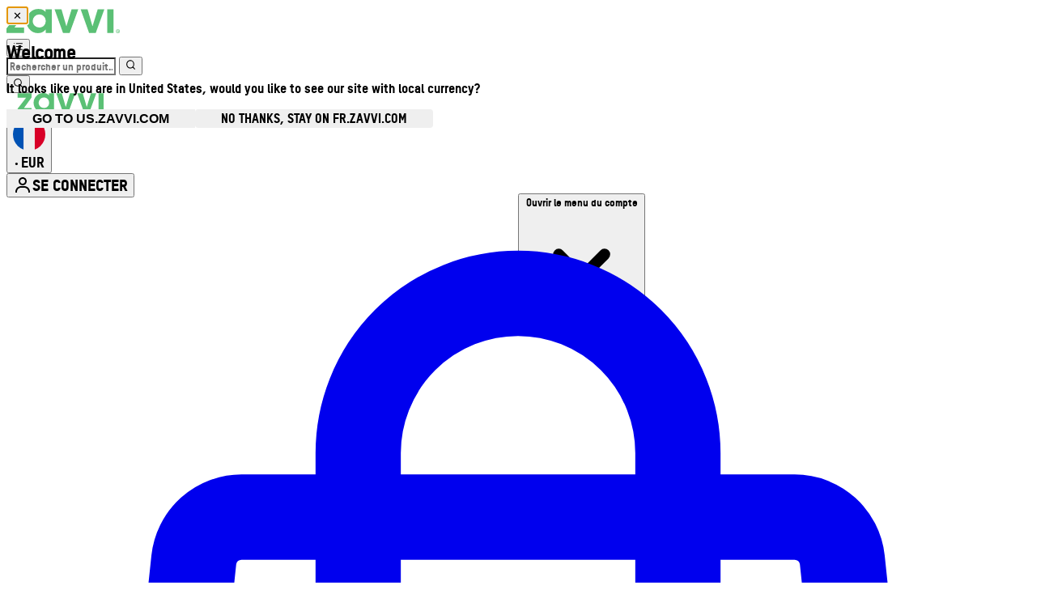

--- FILE ---
content_type: text/html
request_url: https://fr.zavvi.com/c/collections/mortal-kombat/homeware/
body_size: 184377
content:
<!DOCTYPE html><html lang="fr" data-theme="zvint" data-locale="fr_FR"> <head><meta charset="UTF-8"><title>Homeware</title><meta name="description" content="Faites vos achats chez Homeware. Livraison gratuite disponible !"><meta name="viewport" content="width=device-width, initial-scale=1"><link rel="icon" type="image/svg+xml" href="/ssr-assets/zvint/favicon.ico"><link rel="preconnect" href="https://fonts.googleapis.com"><link rel="preconnect" href="https://fonts.gstatic.com" crossorigin><link rel="stylesheet" href="/ssr-assets/zvint/zvint-fonts.css?v1"><meta name="generator" content="Astro v5.12.8"><meta name="color-scheme" content="light"><meta name="robots" content="index, follow"><script src="/ssr-assets/trackerv17.js" async></script><script>(function(){const channel = "zvint";
const siteId = 96;
const dev = false;

            window.Tracker = {
                store: {
                    get(k) {
                        return Tracker.store[k];
                    },
                    set(k, v) {
                        return (Tracker.store[k] = Tracker.store[k]
                            ? Object.assign(Tracker.store[k], v)
                            : v);
                    },
                    reset(k) {
                        delete Tracker.store[k];
                    }
                },
                trackApiConfig: {
                    elysium_config: {
                        version: 'altitude',
                        site_id: parseInt(siteId),
                        channel: channel
                    },
                    trackAPIUrl: '/track'
                },
                load: () => {
                    Tracker.init({
                        debug: false,
                        selectors: {
                            track: 'data-track',
                            type: 'data-track-type',
                            store: 'data-track-push',
                            currency: 'data-track-currency'
                        },
                        dev,
                        watchers: {
                            params: {
                                loginSuccess: {
                                    paramName: 'loginSuccess',
                                    eventName: 'loginSuccess'
                                },
                                registrationSuccess: {
                                    paramName: 'registrationSuccess',
                                    eventName: 'accountRegistrationSuccess'
                                }
                            }
                        }
                    });
                }
            };
        })();</script><link href="https://www.googletagmanager.com/gtm.js?id=GTM-WF63X76K" rel="preload" as="script"><script>(function(){const id = "GTM-WF63X76K";
const endpoint = "https://www.googletagmanager.com/";
const disabled = false;
const deferStart = false;
const defer = "preload";
const dev = false;
const initDatalayer = [{"pageVisitId":"d7063958-51f1-435d-9d46-f4eb6508e1d8","pageCategory":"category","pageTitle":"Homeware Category","pageAttributes":[{"currency":"EUR","currencySymbol":"€","server":"fb5cd28909748cd1-ssr-ac811205.cf-thgaltitude.com","elysiumVersion":"altitude","site":"zvint","subsite":"fr","locale":"fr_FR","categoryType":"category","pageTemplatePrefix":"","concession":"","mobile":"no","experiments":[]}],"visitorLoginState":"unknown","visitorId":"unknown","visitorEmailAddress":"unknown","visitorLoginMethod":"unknown","visitorExistingCustomer":"unknown","visitorType":"unknown","visitorAffiliate":"","visitorLocation":"unknown","visitorRecognisedState":"unknown","basketProducts":[],"basketTotal":"0.00","yandexEventInfo":{"detail":{"products":[]}}}];

            console.debug(
                `[GTM] - Starting GTM as ${defer ? 'non-blocking' : 'blocking'} with GTM start ${deferStart ? `delayed` : `not delayed`}.`
            );
            if (!disabled) {
                window.dataLayer = window.dataLayer || initDatalayer;
                if (!dev) {
                    window.gtmID = id;
                    window.gtmEndpoint = endpoint;

                    function pushStart() {
                        console.debug('[GTM] - Pushed gtm.start Event.');
                        window['dataLayer'].push({
                            'gtm.start': new Date().getTime(),
                            event: 'gtm.js'
                        });
                    }

                    function loadGoogleTagManager() {
                        console.debug('[GTM] - Installed Script.');
                        if (deferStart && !defer) {
                            window.addEventListener('load', () => pushStart());
                        } else {
                            pushStart();
                        }
                        var f = document.getElementsByTagName('script')[0],
                            j = document.createElement('script'),
                            dl =
                                'dataLayer' != 'dataLayer'
                                    ? '&l=' + 'dataLayer'
                                    : '';
                        j.async = true;
                        j.src =
                            window.gtmEndpoint +
                            'gtm.js?id=' +
                            window.gtmID +
                            dl;
                        f.parentNode.insertBefore(j, f);
                    }

                    if (defer) {
                        window.addEventListener('load', () =>
                            loadGoogleTagManager()
                        );
                    } else {
                        loadGoogleTagManager();
                    }
                }
            }
        })();</script><script>(function(){const lang = {"addtobasket":{"button":{"alt":{"text":"Icône de panier"},"available":{"text":"ACHETER"},"loading":"Chargement...","maxreached":{"text":"Quantité maximale atteinte"},"preorder":"Précommander","processing":"Traitement...","sticky":{"add":"Ajouter"},"unavailable":{"text":"En rupture de stock"}},"modal":{"continue":"Continuer mes achats","heading":"Ajouté à votre panier","quantity":"Quantité : {0}","subtotal":"Sous-total : {0}","totalitems":"{0} articles dans votre panier","viewbasket":"Voir votre panier"},"quantity":{"decrease":{"arialabel":"Diminuer la quantité"},"increase":{"arialabel":"Augmenter la quantité"},"label":"Quantité :","maxlimit":"Article limité à une quantité maximale de {0}","subtotal":"Sous-total :"},"secondarybutton":{"viewmore":{"text":"Voir plus d'informations"}},"shipping":"Livraison gratuite dès 40 € d'achats et retours gratuits","sticky":{"button":{"arialabel":"Ajouter le produit au panier"},"sizeinfo":{"label":"Taille","text":"Veuillez sélectionner une taille"}}},"alert":{"error":{"message":"Une erreur est survenue, veuillez réessayer."}},"basket":{"alert":{"title":{"error":"Erreur","info":"Info","success":"Succès"}},"arialabel":"Voir le panier","checkout":{"button":{"arialabel":"Bouton pour passer la commande maintenant","text":"Commander maintenant"},"secure":{"text":"Ceci est une transaction sécurisée"}},"empty":{"button":{"text":"Continuer mes achats"},"title":"Votre panier est vide"},"loading":"Chargement…","message":{"maxreached":"Vous avez atteint la limite maximale pour cet article.","merged":"Des articles ont été ajoutés à ceux déjà présents dans votre panier","outofstock":"Désolé, cet article est actuellement indisponible.","sample":"{0} - N'oubliez pas de faire votre sélection ci-dessous"},"meta":{"title":"Panier"},"paymentoptions":{"alt":"Option de paiement","arialabel":"{0} Paiement","baskettotal":"Total du panier :","bnpl":{"title":"Nous acceptons les modes de paiement suivants"},"checkout":{"label":"Payer en toute sécurité avec :"},"discount":"Remise","fullprice":{"label":"Total avant réductions"},"nextdaydelivery":"Livraison le lendemain","rrpsaving":"Économies uniquement sur le prix de vente conseillé :","sticky":{"subtotal":{"label":"Total du panier"}},"subtotal":{"label":"Sous-total du panier : "},"title":"Récapitulatif de commande","totalsaving":"Économies totales :"},"product":{"availability":{"instock":"En stock","outofstock":"En rupture de stock","preorder":"Précommande"},"delete":{"arialabel":"Supprimer {0} du panier"},"offers":{"arialabel":"Offre sur l'article du panier"},"price":{"beforediscount":"Sous-total avant réduction","withdiscount":"Sous-total avec remise"},"quantity":{"for":"Pour {0}","label":"Quantité :"},"remove":{"arialabel":"Supprimer {0} du panier","text":"Supprimer"},"savetowishlist":{"arialabel":{"text":"Ajouter {0} à ma liste d'envies","updated":"Ajouté {0} à la liste d'envies"},"text":"Ajouter à la liste de souhaits","updated":"Ajouté à la liste d'envies"},"subscriptionupgrade":{"button":{"aria":"S'abonner à","text":"S'abonner"},"discounttext":"Abonnez-vous dès maintenant pour économiser"},"update":{"arialabel":"Modifier la quantité de {0}","modal":{"button":{"text":"Mettre à jour"},"link":{"text":"Plus de détails"},"quantity":{"decrease":{"arialabel":"Diminuer la quantité"},"increase":{"arialabel":"Augmenter la quantité"},"label":"Quantité"}},"text":"Mettre à jour"}},"progressbar":{"noitems":{"text":"Vous n'avez pas ajouté d'articles à votre panier","threshold":"livraison gratuite"},"tieronethreshold":{"locked":{"text":"Il ne vous reste plus que {0} pour bénéficier de la livraison standard gratuite"},"unlocked":{"text":"Vous avez débloqué la livraison standard gratuite"}},"tiertwothreshold":{"locked":{"text":"Plus que {0} pour la livraison gratuite le lendemain"},"unlocked":{"text":"Vous avez débloqué la livraison gratuite le lendemain"}}},"promocode":{"button":{"arialabel":"Ajouter un code promo","text":"Ajouter"},"label":"Saisir un code promo","placeholder":"Vous avez un code de réduction ? Saisissez-le ici :","removebutton":{"arialabel":"Supprimer le code promo"}},"recommendations":{"title":"Les clients ayant acheté cet article ont également acheté"},"sample":{"modal":{"button":{"continue":"Passer la commande","select":"Sélectionner"},"selection":"{0} sélectionnés","title":"N'oubliez pas vos cadeaux offerts"},"product":"Cadeau avec achat","qualified":"Qualifié","selected":{"text":"{0}/{1} sélectionnés","title":"{0}/{1} Cadeaux offerts sélectionnés"},"subtitle":"Ajoutez vos cadeaux offerts","threshold":"Dépensez {0} de plus pour vous qualifier","tiers":{"arialabel":"Options de sélection d'échantillons","notqualified":"Dépensez {0} de plus pour vous qualifier","qualified":"Qualifié (dès {0} d'achat)"},"title":"Cadeaux gratuits"},"subscriptions":{"futurepayments":{"customernote":{"text":"Vous ne serez facturé(e) que lorsque votre commande sera expédiée. Vous avez la possibilité d'annuler ou de reporter à tout moment."},"dropdown":{"arialabel":"Menu déroulant de la fréquence d'abonnement du panier","label":"Livrer tous les :"},"pricestring":"de réduction","refilltext":"tous les","title":"Paiements futurs"},"infobox":{"frequency":{"plural":"Tous les {0} mois","singular":"Chaque mois"},"note":"Note : Vous ne serez facturé que lorsque votre produit sera expédié. Vous avez la possibilité d'annuler ou de reporter à tout moment.","recurringdiscount":"{0}% de réduction","savedmessage":"Vous avez économisé {0}% sur l'abonnement","title":"Paiements à venir"}},"supersize":{"button":{"text":"MAXI FORMAT"},"save":{"text":{"one":"ÉCONOMISEZ","two":"PAR","value":"Économisez {0} par {1}"}}},"title":"Votre panier","warning":{"button":{"text":"Voir le message d'avertissement"},"heading":"Message d'avertissement du panier","message":"C'est ici que se trouve le message d'avertissement test du panier.","text":"Cliquez ici pour voir le message d'avertissement du panier"}},"blog":{"author":{"name":"Par {0}","title":"Nos rédacteurs"},"home":{"showmore":"Afficher plus"},"pagination":{"label":"Page {0}"},"posts":{"author":{"label":"Par {0}"},"related":{"title":"Articles similaires"},"viewmore":"Voir plus"},"recipes":{"cooktime":"Temps de cuisson : ","ingredients":"Ingrédients","instructions":"Instructions","preptime":"Temps de préparation :","servings":"Portions : "},"relatedposts":{"title":"Articles similaires"},"search":{"bar":{"placeholder":"Rechercher tous les articles"},"empty":"Aucun résultat pour votre terme de recherche, veuillez réessayer ou utilisez la navigation pour parcourir le site.","noresults":"Aucun résultat pour votre terme de recherche, veuillez réessayer ou utilisez la navigation pour parcourir le site.","placeholder":"Voici ce que nous avons trouvé pour \"{0}\"","results":"Voici ce que nous avons trouvé pour \"\"{0}\"\"","showmore":"Afficher plus"},"title":"Derniers articles"},"bnpl":{"modal":{"details":"Détails","installments":"Versements","over":"sur","pay":{"as":{"little":{"as":"Payez dès"}}},"text":"Payez à partir de {0} en {1} fois.","title":"Paiements échelonnés"}},"brandshub":{"trustedpartner":{"text":"Partenaire de confiance"}},"components":{"accordion":{"item":{"arialabel":"Développer {0}"}},"breadcrumbs":{"arialabel":"Fil d'Ariane de la page","home":"Accueil"},"carousel":{"arialabel":{"link":{"next":"Lien suivant","previous":"Lien précédent"},"pip":"Go to slide {0} of {1}","product":{"next":"Produit suivant","previous":"Produit précédent"},"slide":{"next":"Next slide","previous":"Previous slide"}}},"facets":{"category":{"lessthan":"Moins de {0}","morethan":"Plus de {0}","range":"{0} à {1}"},"clear":"Effacer","close":"Fermer","heading":"Affiner","label":"Affiner","less":"Afficher moins","more":"Afficher plus","options":" option(s)","search":{"placeholder":"Recherche par marque"},"selected":"Sélection","slider":{"apply":"Appliquer","max":"Max.","maxprice":"Prix maximum","min":"Min.","minprice":"Prix minimum","set":"Définir la fourchette de prix de ${0} à ${1}"},"viewall":{"product":"Voir {0} produits","products":"Voir {0} produits"}},"imagezoom":{"alt":"{0} Image 1","arialabel":"Images des produits","button":{"arialabel":"Accéder à la vue zoomée"}},"infinitecarousel":{"arialabel":{"next":"Suivant ${0}","previous":"Précédent ${0}"}},"logo":{"arialabel":"Logo {0}"},"masonary":{"alt":"{0} Image {1}"},"pap":{"arialabel":"Voir l'offre promotionnelle"},"productitem":{"reviews":"{0} avis"},"responsiveusp":{"controls":{"pause":"Pause","play":"Play"}},"seemore":{"link":{"prefix":"Plus de produits de","text":"Voir plus"}},"skiptomain":{"text":"Aller au contenu principal"},"stylesuggestions":{"arialabel":"Afficher les suggestions de tenues","button":{"expand":"Lire la suite","rail":"Ajouter au panier","reaction":"Cela vous a-t-il été utile ?","trigger":"Créer ma tenue"},"content":{"less":"Afficher moins","more":"Lire la suite"},"product":{"arialabel":"{0} informations produit"},"vote":{"duplicate":"Vous avez déjà voté pour cette suggestion, merci pour votre retour !","success":"Vous avez {0} cette suggestion. Merci pour votre retour !"},"widget":{"description":"N'attendez pas l'inspiration. Obtenez des idées de style uniques grâce à la puissance de l'IA.","title":"Créez votre look"}}},"composites":{"aboutus":{"video":{"description":"Transcription de la vidéo :"}},"brandpage":{"filter":{"all":"Toutes les catégories","label":"Filtrer par catégorie","man":"Homme","unisex":"Unisexe","woman":"Femmes"},"title":"Annuaire des marques"},"buildyourownbundle":{"accordionsubtitle":{"maxproducts":"Sélectionnez {0} produit(s)","selectedproducts":"0 sélectionnés"},"addtobasket":{"add":"Ajouter au panier","aria":"Ajouter les produits sélectionnés au panier","error":"Une erreur est survenue lors de l'ajout de vos articles"},"addtobundle":{"add":"Ajouter {0} à votre pack"},"button":{"next":"Suivant","pleaseselect":"Veuillez sélectionner au moins un article."},"categories":"Catégories","category":{"stepcomplete":"{0} sur {1} étapes terminées"},"chooseitems":"Choisir des articles","items":"Choisissez {0} article(s)","macro":{"description":"Les produits ci-dessous ont été sélectionnés avec soin pour vous aider à atteindre vos objectifs de fitness et à respecter vos objectifs de macronutriments. Choisissez ceux qui conviennent le mieux à votre parcours !","nutritionplan":"Plan de nutrition","subtitle":"En fonction de vos réponses, voici vos objectifs en macronutriments pour vous aider à atteindre vos buts.","your":"Votre"},"maxitems":{"desktop":"sur {0} produit(s)","mobile":"sur {0} produit(s) sélectionné(s)"},"product":{"back":"Bientôt de retour en stock","description":{"title":"Informations sur le produit","tooltip":"Voir les informations sur le produit"},"oos":"Épuisé","warning":"Vous avez atteint le nombre maximum de sélections dans cette section."},"productcard":{"open":"Ouvrir la description du produit - {0}","remove":"Retirer le produit sélectionné - {0}"},"productinformation":"Plus d'informations sur {0}","progress":{"arialabel":"Progression des produits sélectionnés","next":"SUIVANT","stepscompleted":"{0} sur {1} étapes terminées"},"selecteditemscategory":"{0} sur {1} sélectionnés","selectfull":"Sélection complète","selectitem":"Sélectionner un article","selectitems":"Veuillez sélectionner le(s) produit(s) pour continuer.","selectproducttext":"Sélectionnez les produits que vous souhaitez ajouter à votre lot","skipselection":"Passer à la sélection de produits","title":"Composez votre propre pack","total":{"bundle":"Total de votre pack","label":"Prix total :","title":"Votre total"}},"globalnamethebarsignupwidget":{"custom":{"input":{"label":"Saisissez le nom de votre bar (15 caractères max)","placeholder":{"text":"Saisissez le nom de votre bar..."}}}},"globalprimarybanner":{"ariabannercontent":"contenu de la bannière","ariabannerlink":"Lien de la bannière principale","ariaglobalprimarybanner":"Bannière principale"},"globalsectionpeek":{"cta":{"text":"Voir tout"}},"globalsharewidget":{"copied":{"button":{"text":"Copier le lien"}},"copy":{"button":{"aria":"Copier le lien de la page","text":"Copier le lien"}},"email":{"button":{"aria":"Partager par e-mail","text":"E-mail"}},"whatsapp":{"button":{"aria":"Partager sur WhatsApp","text":"WhatsApp"}}},"helpcentre":{"backlabel":"Retour à ","contact":{"title":"Contactez-nous"},"faq":{"description":"Vous trouverez ci-dessous les questions les plus fréquemment posées sur ce sujet."},"menu":{"app":"Ouvrir l'application de messagerie","chat":{"subtext":"Cliquez sur l'icône de chat (en bas à droite de la page) pour le support : Lun-Ven de 6h à 22h, Week-ends de 8h à 17h GMT","title":"Chat en direct"},"customer":"Service client","faq":"Foire aux questions","message":{"new":"Message","view":"Voir vos messages"},"messages":{"app":"Messages"},"phone":{"openingtimes":"Lun-Ven 8h00-17h00<br>Sam 8h00-17h00<br>Dim FERMÉ<br>Jours fériés FERMÉ","phonenumber":"Numéro de téléphone","title":"Téléphone"},"social":"Liens sociaux"},"search":{"empty":"Aucun résultat n'a été trouvé. Veuillez affiner votre recherche.","heading":"Essayez de rechercher votre question","label":"Recherchez votre question","placeholder":"Rechercher de l'aide…"}},"herobanner":{"description":"Transcription de la vidéo :","notsupported":"Votre navigateur ne prend pas en charge cette vidéo."},"productrecommendations":{"shop":"Voir tout","title":{"one":"Sélection","two":"pour vous"}},"referral":{"heading":"Bienvenue","link":"Connexion","subheading":"Envie d'une réduction sur votre prochaine commande ? Parrainez un ami sur notre site dès aujourd'hui et non seulement il/elle bénéficiera d'une remise, mais vous recevrez également des crédits !"},"sectionpeek":{"cta":{"text":"Voir tout"}},"shopthelook":{"basket":{"add":"Ajouter au panier","view":"Voir le panier"},"product":{"outofstock":"- En rupture de stock"},"size":"Sélectionner la taille","title":{"firstline":"Achetez","secondline":"Le Look"}},"success":{"button":"Continuer mes achats","subtext":"Préparez-vous à recevoir un e-mail passionnant dans votre boîte de réception très bientôt…","title":"Merci, nous vous contacterons !"},"vouchercodeswidget":{"expiresat":"Valable jusqu’à:","offer":"Offre","shopoffer":"Voir l’offre","usecode":"Code:"},"waitlist":{"email":{"error":"L'e-mail est un champ obligatoire","label":"E-mail"},"error":{"message":"Une erreur est survenue, veuillez réessayer."},"name":{"error":"Le nom est un champ obligatoire","label":"Nom complet"},"newslettersignup":{"label":"S'abonner à nos e-mails marketing ?"},"recaptcha":{"error":"Veuillez compléter le reCAPTCHA"},"success":{"message":"Préparez-vous : un e-mail passionnant arrivera bientôt dans votre boîte de réception.","title":"Merci, nous vous contacterons"}}},"copyrighttext":"Zavvi France","createreview":{"age":{"label":"Tranche d'âge","option":{"default":"Sélectionner l'âge"}},"gender":{"label":"Genre","option":{"default":"Sélectionner le sexe"}},"instructions":{"subtext":{"four":"Les champs marqués d'un * sont obligatoires.","one":"Saisissez votre avis sur le produit ci-dessous.","three":"Les avis doivent porter sur le produit lui-même plutôt que sur tout autre aspect de notre site ou de notre service.","two":"Nous nous efforçons de publier tous les avis dans les 48 heures, à condition qu'ils respectent nos directives de qualité et nos conditions générales. Tous les avis soumis deviennent notre propriété sous licence, comme stipulé dans nos conditions générales. Aucune de vos données personnelles ne sera transmise à des tiers."},"title":"Rédigez votre avis"},"meta":{"content":"Écrire un avis","title":"Créer un avis"},"nickname":{"label":"Pseudo"},"optional":{"label":"Facultatif"},"rating":{"label":"Note"},"reviewbody":{"label":"Votre avis"},"reviewtitle":{"label":"Titre de l'avis"},"submit":{"button":{"text":"Soumettre l'avis"},"error":"Les données fournies ne sont pas valides"},"title":{"create":"Déposer un avis"}},"download":{"android":{"image":{"alt":{"text":"Disponible sur Google Play"}}},"app":{"text":"Téléchargez notre application et activez les notifications push pour les meilleures offres et les offres exclusives"},"google":{"link":" "},"iso":{"image":{"alt":{"text":"Télécharger sur l'App Store"}},"link":" "}},"emailwheninstock":{"modal":{"consentmessage":"Soyez le premier informé des dernières nouveautés et bénéficiez d'un accès exclusif aux ventes et au contenu des coulisses.","continueshopping":"Continuer mes achats","error":"Une erreur est survenue, veuillez réessayer.","heading":"M'envoyer un e-mail dès que l'article est de nouveau en stock","privacypolicymessage":"Voir la Politique de confidentialité","subheading":"Inscrivez-vous pour un accès prioritaire","submitformbuttonarialabel":"Ajoutez votre e-mail à la liste d'attente de ce produit","submitformbuttontext":"Prévenez-moi quand disponible","thanksheading":"Merci","thanksmessage":"Nous vous enverrons un e-mail dès que le produit sera disponible"},"openmodal":"M'avertir quand en stock"},"facets":{"clear":"Effacer","options":"option(s)","selected":"Sélectionné"},"footer":{"accordion":{"arialabel":"Accordéon du pied de page","expand":"développer {0}"},"legal":"Zavvi France","link":{"arialabel":"Options de liens du pied de page"},"newsletter":{"promo":" "},"onetrust":{"button":{"text":"Paramètres des cookies"}},"pay":"Payer avec","paymentoptions":{"arialabel":"Modes de paiement","text":"Payer en toute sécurité avec"},"referralitem":{"text":"Gagnez 10 €"},"regionsetting":{"title":"Paramètres de la région"},"signup":{"button":"S’INSCRIRE","text":"Abonnez-vous à notre newsletter"},"socials":{"item":{"arialabel":"Visitez notre {0}"},"text":"Suivez-nous"},"tagline":"Votre univers de divertissement."},"frequentlyboughttogether":{"atbbutton":"Ajouter les deux au panier","atbpricelabel":"Prix total :","parentitemlabel":"Cet article","recommendedproductlabel":"Produit recommandé","widgettitle":"Souvent achetés ensemble"},"giftcards":{"basket":{"date":"Envoyer le","email":"E-mail du destinataire","phonenumber":"Numéro de téléphone du destinataire"},"confirmemailaddress":"Confirmer l'adresse e-mail","ctatext":"Ajouter au panier","deliverydate":{"title":"5. Quand souhaitez-vous l'envoyer ?"},"deliverymethod":{"defaulttitle":"4. Détails de livraison","email":"E-mail","phone":"Téléphone","title":"4. Comment souhaitez-vous l'envoyer ?"},"emailaddress":"Adresse e-mail","errors":{"basketlimit":"La valeur totale des cartes cadeaux dépasse la limite maximale de {0}. Veuillez sélectionner un montant inférieur à cette limite.","date":"Veuillez sélectionner une date d'aujourd'hui ou ultérieure","emails":"Les e-mails ne correspondent pas","invalidcurrency":"Cette carte cadeau ne peut être achetée que dans la devise {0}.","phone":{"contain":"Le numéro de téléphone ne peut contenir que des chiffres, des espaces et des parenthèses.","required":"Le numéro de téléphone est requis","startwith":"Le numéro de téléphone doit commencer par +."},"submissionerror":"Une erreur est survenue lors de votre soumission. Veuillez réessayer avec un numéro de téléphone / une adresse e-mail valide et une date correcte."},"imagefield":{"title":"1. Choisissez un design :"},"maxlength":"Limite de caractères","message":"Message","messagefields":{"title":"3. Ajouter un message"},"now":"Aujourd'hui","optional":"(Facultatif)","phonenumber":"Numéro de téléphone du destinataire","phonenumberinfo":"Le lien de la carte cadeau sera envoyé sur le mobile du destinataire à la date sélectionnée.","recipientname":"Nom du destinataire","sendername":"Nom de l'expéditeur","valuefield":{"title":"2. Choisissez un montant :"}},"header":{"account":{"arialabel":"Mon Compte","dropdown":{"account":"Mon compte","arialabel":"Paramètres du compte","buttonaria":"Ouvrir le menu du compte","expandbutton":"Options du sous-menu du compte","login":"Connexion","logout":"Déconnexion","message":"Bonjour","orders":"Mes commandes","refer":"Parrainer un ami","referralbalance":"Solde","referralcredit":"Crédit de compte","referrals":"Mes Parrainages","register":"S'inscrire","subscriptions":"Mes Abonnements","wishlist":"Ma liste d'envies","yourreferral":"Mes parrainages"},"hey":"Salut","loggedin":{"text":"Compte"},"text":"Se connecter"},"basket":{"arialabel":"Voir le panier","minibasket":"Voir mini-panier","multipleitemarialabel":"articles présents dans le panier","singleitemarialabel":"Article présent dans le panier","text":"Panier"},"flyoutbasket":{"commercialmessage":"Payez en 3 fois sans frais avec PayPal Paiement en 3 fois","cta":{"aria":"Voir le panier","text":"Voir le panier"},"freegift":"Cadeau gratuit","items":"Articles","subtotal":"Sous-total","title":"Voir le panier"},"logo":{"arialabel":"Zavvi FR logo"},"menu":{"arialabel":"Bouton Menu"},"nav":{"closemenuhelper":{"arialabel":"Menu {{title}}. Appuyez sur la touche Échap pour fermer le menu."},"featured":{"arialabel":"Éléments de menu mis en avant"},"openmenuhelper":{"arialabel":"Ouvrir le menu {{title}}"}},"navigation":{"brands":{"viewall":"Voir toutes les marques"}},"search":{"arialabel":"Ouvrir le menu de recherche","error":"Erreur de recherche","noresults":"Aucun résultat de recherche","panelclosed":"Panneau de recherche fermé","panelopened":"Panneau de recherche ouvert"},"skipcontent":{"skipcontentlabel":"Passer au contenu principal"},"soldby":{"arialabel":"Vendu par Zavvi France","text":"Vendu par"},"storelocator":{"text":"Trouver un magasin"},"wishlist":{"arialabel":"Afficher la liste d'envies","text":"Liste d'envies"}},"helpcentre":{"return":{"text":"Retour au Centre d'aide"},"search":{"empty":"Aucun résultat n'a été trouvé. Veuillez affiner votre recherche."},"title":"Centre d'aide"},"i18n":{"test":"Test global en_GB"},"internationaloverlay":{"redirect":"Go to {0}","stay":"No Thanks, Stay on {0}","subtitle":"It looks like you are in {0}, would you like to see our site with local currency?","title":"Welcome"},"livechat":{"arialabel":"Chat en direct","loading":"Chargement..."},"loyalty":{"description":{"orderprefix":"Cette commande vous rapportera ","ordersuffix":" points de récompense","prefix":"Obtenez ","suffix":" points de fidélité"},"image":{"alt":"Icône cadeau"},"signup":{"link":{"text":"Rejoindre le programme de fidélité","url":"/account/my-account/reward/"}}},"meta":{"description":{"list":"Découvrez {0} sur {1}. Livraison gratuite disponible.","product":"Achat en ligne de {0} chez {1}, profitez des meilleurs prix et de supers offres et promos!","reviews":"Lisez les avis clients pour {0}. Faites vos achats chez {1} avec livraison gratuite en France."},"notfound":"Introuvable","schema":{"contactpoint":"0800 208 8826"}},"modal":{"close":{"arialabel":"Fermer la modale","quickbuyarialabel":"Fermer la fenêtre modale d'achat rapide","text":"Fermer"}},"navigation":{"mobile":{"account":{"message":"Bonjour {0}","section":{"account":"Mon compte","logout":"Se déconnecter","orders":"Commandes","title":"Mon compte","wishlist":"Liste d'envies"}},"back":{"text":"Tout"},"close":{"arialabel":"Fermer la navigation"},"footer":{"contact":"Nous contacter","contactlink":"/c/help-centre/","helpcentre":"Aide","helpcentrelink":"/c/help-centre/"},"home":{"arialabel":"Bouton Accueil"},"join":{"subtitle":"Pour des offres, des exclusivités, des trucs et astuces.","title":"Rejoindre la communauté","visit":"Accéder à mon compte, ma liste de souhaits, mes commandes."},"login":{"arialabel":"Bouton de connexion","text":"Se connecter"},"main":{"arialabel":"Menu principal"},"menu":{"arialabel":"Menu"},"open":{"arialabel":"Ouvrir la navigation"},"register":{"arialabel":"Bouton S'inscrire","text":"S'inscrire"},"subnav":{"open":{"arialabel":"Ouvrir le sous-menu {0}","text":"Voir tout"}},"subnavhome":{"text":"Accueil"}},"screenreader":{"back":"Retour au sous-menu précédent","backto":"Retour à {0}","submenu":"Entrer dans le sous-menu {0}"}},"newsletter":{"legend":"Les champs obligatoires sont marqués d'un","modal":{"arialabel":"Modale de la newsletter","close":{"arialabel":"Fermer la fenêtre d'inscription à la newsletter"},"content":{"email":{"label":"Adresse e-mail"},"submit":{"arialabel":"S'inscrire à notre newsletter","text":"S'abonner"},"subtext":"Soyez le premier à découvrir nos dernières marques, nos sélections exclusives, les avant-premières de nos soldes et nos offres exclusives...","title":"Abonnez-vous à notre newsletter"},"existing":{"subtext":"Inutile de faire quoi que ce soit, vous êtes déjà abonné à notre newsletter.","title":"Vous êtes déjà membre !"},"success":{"button":"Continuer mes achats","subtext":"Vous êtes désormais abonné à notre newsletter.","title":"Merci !"}},"page":{"arialabel":"Page d'inscription à la newsletter","content":{"email":{"label":"Adresse e-mail"},"submit":{"arialabel":"S'inscrire à notre newsletter","text":"S'inscrire"},"subtext":" ","title":"Abonnez-vous à notre newsletter"},"existing":{"subtext":"Vous n'avez rien à faire, vous êtes déjà abonné(e) à notre newsletter.","title":"Tu es déjà abonné !"},"input":{"error":{"invalid":"Veuillez saisir une adresse e-mail valide. Par exemple : nom@exemple.com","required":"L'adresse e-mail est requise. Veuillez saisir votre adresse e-mail pour continuer."}},"success":{"button":"Continuer mes achats","subtext":"Vous êtes maintenant abonné(e) à notre newsletter.","title":"Merci !"},"verification":{"button":"Continuer mes achats","subtext":"Veuillez vérifier votre boîte de réception et cliquer sur le lien de vérification pour confirmer votre adresse e-mail.","title":"Vérifiez votre adresse e-mail"}}},"othercustomersbought":{"title":"Les clients ont aussi acheté"},"outfits":{"designers":{"title":"Sélectionné avec ♥ par Zavvi France"},"meta":{"opengraph":"Tenues","title":"Tenues | Zavvi France"},"shop":{"title":"Shoppez le look"},"title":"Toutes les tenues","total":"{0} Articles"},"outofstockbanner":{"outofstockmessage":{"text":"Désolé, malheureusement ce produit est actuellement en rupture de stock. Ajoutez-le à votre liste d'envies pour recevoir une alerte par e-mail dès qu'il sera de nouveau disponible."},"savetowishlistlabel":{"text":"Ajouter à ma liste d'envies"}},"page":{"notfound":{"button":{"label":"Retour à l'accueil"},"placeholder":"Je recherche...","subtext":"Cette page est introuvable","title":"404 - Page non trouvée"}},"pages":{"notfound":{"description":"La page est introuvable, veuillez réessayer.","heading":"404 - Page introuvable","homebutton":"Retour à l'accueil"}},"pagination":{"arialabel":"Pagination","label":"{0} sur {1}","nav":{"arialabel":"Navigation de pagination supérieure"},"next":{"arialabel":"Page suivante","label":"Suivant"},"option":{"arialabel":"Page {0} sur {1}"},"prev":{"arialabel":"Page précédente","label":"Précédent"},"progress":{"arialabel":"Progression des produits consultés","total":"sur"},"viewed":"Vous avez consulté {0} sur {1}","viewmore":"Voir plus"},"parcel":{"lab":{"post":{"code":{"placeholder":"Code postal"}},"search":{"button":{"text":"Rechercher"},"order":{"number":{"placeholder":"Rechercher un numéro de commande"}}}}},"paymentprovider":{"modal":{"fraserpay":"0 € aujourd'hui, suivi de {1} paiements mensuels de {0} sans intérêt","instalments":"Payez {0} chaque semaine pendant {1} semaines","link":"Détails","subtext":"Payez en plusieurs fois au moment du paiement.","title":"Options de paiement en plusieurs fois"}},"premium":{"variants":{"flavour":{"label":"Saveur :"}}},"product":{"accordions":{"synopsis":{"title":"Description"}},"associatedproducts":{"cta":{"text":"En savoir plus"},"title":"Produits associés"},"availability":{"instock":"En stock","outofstock":"En rupture de stock","preorder":"Précommande"},"constituentproduct":{"button":{"text":"Shop Now"},"message":{"text":"You will be redirected to an external website to complete your purchase"}},"deliveryandreturns":{"heading":"Livraison & Retours","loyaltypoints":{"conditions":""},"nextdaydeliverymessage":{"link":"/c/customer-service/help-centre/","text":"La livraison gratuite est disponible pour toute commande supérieure à 50 €. Veuillez consulter notre page <a href='{0}'><b><u>informations sur la livraison</u></b></a> pour toutes les options de livraison disponibles."},"nothappy":{"heading":"Que faire si je ne suis pas complètement satisfait de ma commande?","link":"/c/customer-service/help-centre/","text":"Veuillez consulter notre <a href='{0}'><b><u>politique de retour</b></u></a>."}},"details":{"keys":{"aboutthegame":"À propos du jeu","additionalproductinfo":"Notes de l'éditeur Beauté","age":"Âge","agemessage":"En un coup d'œil","artist":"Artiste","ataglance":"Coupe et composition du tissu","brand":"Marque","careinstructions":"Instructions d'entretien","castlist":"Distribution","character":"Personnage","characterseries":"Série de personnages","clothingstyle":"Style vestimentaire","compliancewarnings":"Mises en garde de conformité","directions":"Mode d'emploi","director":"Réalisateur","electronicaddress":"Adresse électronique","faq":"Foire aux questions","franchise":"Franchise","ingredients":"Ingrédients","keybenefits":"Principaux avantages","mainlanguage":"Langue principale","material":"Matière","nddavailable":"Livraison le lendemain disponible","numberdisks":"Nombre de disques","numberpieces":"Nombre de pièces","nutritionalinfo":"Informations nutritionnelles","postaladdress":"Adresse postale","provtransparencytext":"Provenance","range":"Gamme","recyclability":"Recyclabilité","runtime":"Durée","studio":"Studio","subtitlelanguage":"Langue des sous-titres","suggesteduse":"Usage recommandé","sustainableinfo":"Info durable","synopsis":"Description","videoreference":"Vidéo produit","visibleresults":"Résultats visibles","volume":"Volume","whychoose":"Pourquoi choisir","ws_standardmeasurementsdi":"Mesures standard"},"title":"Détails du produit"},"discount":{"text":"{0}% de réduction"},"dropdown":{"ewis":{"text":" - M'envoyer un e-mail quand en stock"}},"features":{"title":"Caractéristiques du produit"},"filter":{"error":"Désolé, nous n'avons trouvé aucun résultat.","results":"Résultats"},"loyaltyprogressbar":{"button":{"text":"Voir mes points et récompenses"},"label":"Votre solde de points actuel ","messages":{"part1":"Vous êtes actuellement dans le","part2":"palier de récompense. <br>Vous êtes","part3":"points pour atteindre le","part4":"niveau.","part5":"points restants pour conserver","part6":"palier de récompense."},"title":"Récompenses Zavvi France"},"manualrecommendations":{"title":"Recommandé pour vous"},"minimumagemodal":{"button":{"text":"Confirmer l'âge"},"content":{"error":"Veuillez saisir une date valide","heading":"Ce produit est réservé aux personnes de plus de {0} ans","message":"Quelle est votre date de naissance ?","rememberme":"Se souvenir de mon choix"}},"nextdaydelivery":{"message":{"text":"Livraison standard (5-10 jours) = 5,99€<br>Livraison suivie (3-5 jours) = 5,99€<br><br>Les délais de livraison s'appliquent aux produits en stock. Les précommandes seront expédiées dès que nous recevrons le stock. Livraison suivie n'est pas disponible sur tous les produits.<br><br>Les frais de douane et de TVA sont pris en charge en totalité par Zavvi. Il ne vous sera donc pas demandé de les régler lors de la livraison."}},"nextdaydeliverycountdown":{"hours":"heures","minutes":"minutes","seconds":"secondes"},"paylater":{"label":"Payer plus tard"},"premiumvariation":{"flavour":{"text":"Saveur :"},"tabone":{"text":"Classique"},"tabtwo":{"text":"Éditions Spéciales"}},"preorderreleasedate":{"text":"Date de sortie estimée:"},"price":{"currentprice":"Prix actuel : ","discount":"Économisez ","discountarialabel":"prix réduit","from":"À partir de","inclusivevat":{"text":"Toutes taxes comprises"},"originalarialabel":"prix original ","priceperserving":"par portion","priceperservingsmall":"/portion","priceperunit":{"ratetext":" par "},"rrp":"Prix de vente conseillé : ","rrpscreenreader":"Prix de détail conseillé : ","save":"Économisez","was":"Ancien prix"},"productcomparison":{"text":"Comparaison de produits"},"quickbuy":{"button":{"alt":"Image décorative","outofstock":"En rupture de stock","text":"Ajouter au panier"}},"recentlyviewed":{"title":"Produits récemment consultés"},"savetowishlist":{"text":"Ajouter à la liste d'envies","updated":"Ajouté à la liste de souhaits"},"sizeguide":{"modelinfo":"Le mannequin mesure {0} et porte la taille {1}","text":"Guide des tailles"},"swatches":{"more":"...({0}) de plus"},"variation":{"arialabel":"Taille {0}","modal":{"close":"Fermer la modale des options de taille","open":"Ouvrir les options de {0}"},"swatches":{"morecolours":"Plus de couleurs disponibles"}},"wishlist":{"arialabel":"Voir la liste de souhaits","button":{"arialabel":"Ajouter {0} à la liste d'envies"},"text":"Liste d'envies"}},"productcomparison":{"colheading":"Caractéristique","footertext":"Le prix par portion est basé sur le plus grand format disponible. Les valeurs nutritionnelles varient en fonction du parfum.","ingredientsmodal":{"carbs":"Glucides","energy":"Énergie","link":"Voir tous les ingrédients","next":"Suivant","previous":"Précédent","protein":"Protéine","sugar":"Sucre"},"rowheadings":{"datatable":{"basedon":"Basé sur","bcaas":"BCAA naturellement présents","calories":"Calories","carbs":"Glucides","fat":"Matières grasses","protein":"Protéine","sugar":"Sucre"},"flavours":"Saveurs","informedchoicecertified":"Certifié Informed Choice","keybenefits":"Principaux avantages","keyfeatures":"Caractéristiques principales","nutritionalinfo":"Informations nutritionnelles","nutritionalvaluessuggestion":"Valeurs nutritionnelles basées sur une seule portion.","priceandamount":"Prix et Montant","priceperserving":"Prix par portion","proteinsource":"Source de protéines","servingsize":"Taille de la portion"},"tooltips":{"flavours":"Les saveurs de chaque produit peuvent varier en fonction de la disponibilité des stocks.","informedchoicecertified":"Informed Choice est un programme volontaire d'assurance qualité visant à garantir que les produits sont exempts de substances non testées, pour un usage en compétition.","nutritionalinfo":"Les valeurs nutritionnelles varieront en fonction de la saveur sélectionnée. Consultez la page détaillée du produit pour en savoir plus."},"widgetdescription1":"Trouver la protéine idéale, adaptée à votre style de vie et à vos objectifs, est plus facile que vous ne le pensez.","widgetdescription2":"Comparez jusqu'à 4 produits pour découvrir ce qui vous convient.","widgettitle1":"Produit","widgettitle2":"Comparaison"},"productlist":{"breadcrumbs":{"arialabel":"Fil d'Ariane","label":"Articles"},"cta":{"text":"Acheter maintenant"},"empty":{"button":"Faire mes achats","forminput":{"arialabel":"Mot-clé","placeholder":"Réessayez"},"noresultheading":"Désolé, aucun résultat ne correspond à votre recherche.","searchtips":{"discontinuedtext":"Veuillez noter que ce produit n'est peut-être plus commercialisé.","listitemone":"Vérifiez votre orthographe","listitemthree":"Essayez un autre terme de recherche","listitemtwo":"Utilisez un ou deux mots-clés","searchtipheading":"Utilisez nos astuces de recherche et réessayez."},"title":"Nous n'avons trouvé aucun résultat correspondant à \"{0}\"","tryanotherarialabel":"Essayer une autre recherche"},"filter":{"arialabel":"Afficher plus de filtres","clear":{"arialabel":"Effacer le filtre : {0}","label":"Effacer tout"},"clearall":{"arialabel":"Effacer tous les filtres appliqués"},"error":"Désolé, nous n'avons trouvé aucun résultat correspondant à votre recherche.","filterheaders":{"alphabetically":"A - Z","discount":"Pourcentage de remise","newesttooldest":"Nouveautés","popularity":"Popularité","pricehightolow":"Prix : décroissant","pricelowtohigh":"Prix : Du moins cher au plus cher"},"less":{"arialabel":"Afficher moins de filtres","text":"- Filtres"},"mobile":{"close":{"arialabel":"Fermer les filtres"},"label":"Filtres","return":{"arialabel":"Retour au menu principal"},"view":"Voir"},"more":{"arialabel":"Afficher plus de filtres","text":"+ Filtres"},"results":"Résultats","sort":{"arialabel":"Trier les produits","atoz":"A - Z","default":"Par défaut","label":"Trier","mostloved":"Les plus aimés","newarrivals":"Nouveautés","percentagediscount":"Pourcentage de réduction","pricehightolow":"Prix : Du plus élevé au plus bas","pricelowtohigh":"Prix : Du moins cher au plus cher"}},"readless":"Lire moins","readmore":"Lire la suite","readmorearealabel":"En savoir plus sur les meilleures ventes"},"productpage":{"bnpl":{"button":{"arialabel":"Voir tous les prestataires de paiement en plusieurs fois","text":"Voir tout"},"options":"Options de paiement échelonné disponibles avec","text":"{0} versements de \n{1} avec {2}","viewall":"Toutes les options de paiement en plusieurs fois"},"brandrecs":{"link":"Plus de {0}","title":"In the range"},"colourdropdown":{"text":"Veuillez sélectionner une couleur"},"concealerfinder":{"button":"TROUVER MA TEINTE DANS CET ANTI-CERNES","confirmationmodal":{"buttons":{"continueshopping":"CONTINUER MES ACHATS","edit":"Modifier"},"highlightandcontour":{"contournomatch":"Désolé, nous n'avons pas pu trouver de correspondance de teinte adaptée pour votre teinte de contour.","contourshade":"Contour","detail":"Ces produits sont quelques nuances plus claires ou plus foncées que votre correspondance la plus proche.","highlightnomatch":"Désolé, nous n'avons pas pu trouver de teinte correspondante adaptée pour votre illuminateur.","highlightshade":"Illuminateur","title":"Résultats Highlighter et Contouring"},"howitworks":{"answer":"Nous comparons la couleur du produit désiré au correcteur ou fond de teint que vous utilisez actuellement et calculons la teinte la plus proche. Notre technologie brevetée nous permet de déterminer s'il s'agit d'une correspondance exacte, légèrement plus foncée ou plus claire, ou légèrement plus rosée ou jaune.","question":"Comment ça marche ?"},"matchbasedon":"Votre correspondance est basée sur :","nomatch":"Désolé, nous n'avons pas pu trouver de teinte appropriée correspondant à votre produit actuel.","shade":"Teinte :","title":"Votre teinte","undertone":{"moregolden":"Cette teinte correspond bien, mais est légèrement plus dorée que votre produit actuel.","morerosy":"Cette teinte correspond bien, mais est légèrement plus rosée que votre produit actuel.","noundertone":" ","same":"Cette teinte correspond exactement à votre produit actuel."}},"selectionmodal":{"button":{"text":"Trouvez votre teinte idéale"},"concealeroption":"Anti-cernes","concealertopquestion":"Quel produit avez-vous déjà utilisé qui correspondait bien à votre carnation ?","foundationoption":"Fond de teint","howitworks":{"answer":"Nous comparons la couleur du produit désiré au correcteur ou fond de teint que vous utilisez actuellement et calculons la teinte la plus proche. Notre technologie brevetée nous permet de déterminer s'il s'agit d'une correspondance exacte, légèrement plus foncée ou plus claire, ou légèrement plus rosée ou jaune.","question":"Comment ça marche ?"},"title":"Trouvez votre teinte"}},"deliveryandreturns":{"heading":"Livraison & Retours"},"discount":{"text":"Économisez "},"foundationfinder":{"button":"TROUVER MA TEINTE DANS CE FOND DE TEINT","confirmationmodal":{"buttons":{"continueshopping":"CONTINUER MES ACHATS","edit":"Modifier"},"howitworks":{"answer":"Nous comparons la couleur de votre fond de teint souhaité à celle que vous utilisez actuellement et calculons la teinte la plus proche. Notre technologie brevetée nous permet de déterminer s'il s'agit d'une correspondance exacte, légèrement plus foncée ou plus claire, ou légèrement plus rosée ou jaune.","question":"Comment ça marche ?"},"matchbasedon":"Votre correspondance est basée sur :","nomatch":"Désolé, nous n'avons pas pu trouver de correspondance de teinte adaptée à votre produit actuel.","shade":"Teinte :","title":"Votre teinte","undertone":{"moregolden":"Cette teinte correspond bien, mais est légèrement plus dorée que votre produit actuel.","morerosy":"Cette teinte correspond bien, mais est légèrement plus rosée que votre produit actuel.","noundertone":" ","same":"Cette teinte correspond exactement à votre produit actuel."}},"selectionmodal":{"button":{"text":"Trouvez votre idéal"},"howitworks":{"answer":"Nous comparons la couleur de votre fond de teint désiré à celui que vous utilisez actuellement et calculons la teinte la plus proche. Notre technologie brevetée nous permet de déterminer s'il s'agit d'une correspondance exacte, légèrement plus foncée ou plus claire, ou légèrement plus rosée ou jaunâtre.","question":"Comment ça marche ?"},"title":"Trouvez votre teinte","topquestion":"Quel fond de teint avez-vous déjà utilisé qui correspondait bien à votre carnation ?"}},"gallery":{"alt":"{0} Image {1}","arialabel":"Carrousel d'images produit","controls":{"next":"Afficher l'image suivante","previous":"Afficher l'image précédente"},"dialog":{"arialabel":"Région de la galerie de produits"},"videoarialabel":"Vidéo de {0}","videonotsupported":"Votre navigateur ne prend pas en charge la balise vidéo."},"imagezoommodal":{"alttext":"{0} sur {1}"},"macronutrients":{"calorieintake":"Apport calorique recommandé","infodrawer":{"carbserving":"<p><span class='font-bold'>Les glucides</span> sont la principale source d'énergie du corps. Dans le corps, ils sont décomposés en glucose, alimentant tout, des fonctions corporelles quotidiennes à l'activité physique rigoureuse.</p><br><p>Ils soutiennent également la fonction cérébrale, régulent la glycémie, aident les muscles à récupérer après l'exercice et sont souvent une bonne source de fibres.</p>","energykcalserving":"Le corps a besoin d'énergie pour fonctionner, et les <span class='font-bold'>calories</span> sont ce qui est utilisé pour mesurer l'énergie dans les aliments et les boissons. Il est important d'avoir une idée générale de la quantité d'énergie dont vous avez besoin et de ce que vous devez manger pour l'obtenir, surtout lorsque vous essayez de perdre ou de prendre du poids. Suivre votre apport calorique vous aide également à maintenir un ratio équilibré de macronutriments — protéines, glucides et lipides — vous assurant ainsi d'alimenter votre corps pour la réparation musculaire, l'énergie et la santé globale.","fatserving":"<p><span class='font-bold'>Les graisses</span> sont vitales dans une alimentation saine. Elles fournissent une source d'énergie concentrée, aident le corps à absorber les vitamines liposolubles (A, D, E et K), soutiennent la structure cellulaire et sont impliquées dans de nombreuses autres fonctions corporelles.</p><p>Les graisses saines sont essentielles pour le bien-être général. Celles que l'on trouve dans les noix, les graines et le poisson sont particulièrement importantes pour la santé cardiaque et cérébrale. Consommer trop de graisses malsaines (en particulier les graisses saturées et trans) peut entraîner des problèmes de santé.</p>","proteinserving":"<span class='font-bold'>La protéine</span> est un atout majeur pour soutenir votre corps. Élément constitutif fondamental présent dans chaque cellule, elle est cruciale pour la croissance et la réparation des tissus musculaires, ainsi que pour le maintien d'os solides et sains.","sugarserving":"<p><span class='font-bold'>Le sucre</span> fournit une source d'énergie rapide, se décomposant des glucides en glucose qui alimente votre cerveau et vos muscles.</p><p>Généralement, les fruits et les produits laitiers sont riches en sucres naturels et apportent des bienfaits supplémentaires comme les fibres et les nutriments essentiels. Évitez de consommer des aliments transformés et des boissons gazeuses car ceux-ci sont souvent riches en sucres ajoutés, dont une consommation excessive est mauvaise pour votre santé (et vos dents).</p>"},"macros":{"carbserving":"Glucides","energykcalserving":"Calories","fatserving":"Matières grasses","proteinserving":"Protéine","sugarserving":"Sucre"},"text":"La protéine quotidienne dont vous avez besoin pour nourrir votre corps, issue d'ingrédients de haute qualité.","units":{"grams":"g","kilocalories":"kcal"},"why":"Pourquoi vous en avez besoin"},"modal":{"sizeguide":{"arialabel":"Fenêtre modale du guide des tailles"}},"servicesbanner":{"bnpl":{"text":"Vous pouvez Payer maintenant, Payer en 3 fois sans frais ou Payer dans 30 jours.*","title":"Achetez maintenant, payez plus tard"},"delivery":{"text":"Livraison GRATUITE dès 50 €. Livraison en 1 à 3 jours.","title":"Livraison rapide à domicile"},"livechat":{"text":"Temps d'attente moyen, 25 secondes","title":"Chat en direct"},"referrals":{"button":{"text":"PARTAGER"},"text":"Ils bénéficient de 10 € de réduction et de la livraison gratuite en France sur leur première commande de 45 €. Vous recevez 10 € de crédit.","title":"Parrainez un ami","tutton":{"text":"Partager"}}},"shadedropdown":{"text":"Veuillez sélectionner une teinte"},"thumbnail":{"arialabel":"Ouvrir l'image {0} sur {1}"},"video":{"arialabel":"Lire la vidéo du produit","notsupported":"Votre navigateur ne prend pas en charge cette vidéo.","transcript":{"button":{"close":{"arialabel":"Fermer la fenêtre modale de la transcription"},"open":{"text":"Ouvrir la transcription"}},"modal":{"arialabel":"Modale de transcription vidéo"}}},"wishlist":{"button":{"arialabel":"Ajouter à la liste d'envies"}}},"provenance":{"accordion":{"title":"Provenance"},"trustbadge":{"ariallabel":"Accéder aux informations vérifiées sur la transparence du produit","title":"Provenance : Preuve d'impact"}},"quickbuy":{"modal":{"heading":"Achat rapide"}},"rating":{"label":"Ce produit a une note de {0} sur {1} étoiles."},"recentlyviewed":{"price":{"discount":"Réduction de {0}"},"title":"Produits récemment consultés"},"recommendations":{"frequentlyboughttogether":{"atbbutton":"Ajouter les deux au panier","atbpricelabel":"Prix total :","parentitemlabel":"Cet article","recommendedproductlabel":"Produit recommandé","widgettitle":"Souvent achetés ensemble"}},"reengagement":{"modal":{"alert":{"error":"Une erreur est survenue, veuillez réessayer."},"apierrors":{"ratelimiterror":"Trop de requêtes : Veuillez réessayer plus tard"},"arialabel":"Fermer la fenêtre modale d'engagement à la newsletter","button":{"back":"Retour à la page","loading":"Envoi en cours...","text":"S'inscrire"},"email":{"label":"E-mail"},"error":{"alreadymember":"Vous êtes déjà abonné à notre newsletter.","generic":"Une erreur est survenue, veuillez réessayer","incorrectemail":"Veuillez saisir une adresse e-mail valide","required":"L'e-mail est obligatoire"},"existing":{"subtext":"Vous n'avez rien à faire, vous êtes déjà abonné(e) à notre newsletter.","title":"Vous êtes déjà membre !"},"success":{"button":"Continuer mes achats","message":"Vous êtes bien inscrit(e) à notre newsletter.","subtext":"Vous êtes maintenant abonné à notre newsletter.","title":"Merci !"},"viewpolicy":"Consulter notre politique de confidentialité"}},"referrals":{"balance":"Votre solde","email":{"button":"Partager par e-mail","error":"Une erreur est survenue, veuillez réessayer.","label":"Adresse e-mail du destinataire","placeholder":"Adresses e-mail séparées par un espace ou une virgule","success":"L'e-mail de parrainage a été envoyé avec succès !","title":"Envoyer un e-mail à vos amis"},"friends":{"title":"Amis parrainés"},"link":{"copied":"Copié !","copy":"Copier","copyfailed":"Échec de la copie","title":"Votre code unique"},"modal":{"alert":{"error":"Une erreur est survenue, veuillez réessayer.","success":"L'e-mail de parrainage a été envoyé avec succès !"},"button":{"text":"Envoyer"},"close":{"arialabel":"Fermer la fenêtre modale de parrainage"},"input":{"label":"À :","placeholder":"E-mail séparés par un espace ou une virgule"},"title":"Envoyer par e-mail"},"social":{"alt":{"email":"Partager par e-mail","facebook":"Partager sur Facebook","messenger":"Partager sur Messenger","sms":"Partager par SMS","twitter":"Partager sur Twitter","whatsapp":"Partager sur WhatsApp"}},"title":"Vos Parrainages"},"reviews":{"all":{"back":"Retour à {0}","button":"Lire tous les avis","meta":"Tous les avis | {0}","title":"Tous les avis clients"},"arialabel":{"customerreview":"{0} étoiles sur un maximum de {1}","summarydetails":"Évaluation de {0} étoiles, {1} avis","summarytotal":"{0} note en étoiles basée sur {1} avis"},"create":{"alert":"Les données fournies ne sont pas valides.","button":"Donnez votre avis"},"customer":{"author":"par {0}","report":{"duplicate":"Vous avez déjà signalé cet avis. Il a été signalé pour une enquête plus approfondie.","error":"Une erreur est survenue lors du signalement de cet avis.","success":"Merci d'avoir signalé cet avis. Il a été signalé pour une enquête approfondie.","text":"Signaler cet avis"},"verified":{"text":"Achat vérifié"},"vote":{"duplicate":"Vous avez déjà voté pour cet avis, merci pour votre retour !","error":"Nous n'avons pas pu prendre en compte votre vote, veuillez réessayer.","label":"Cela vous a-t-il été utile ?","no":"Non","successful":"Votre vote a été enregistré, merci pour votre retour !","yes":"Oui"}},"details":{"subtext":"Lorsque les avis concernent des produits alimentaires ou cosmétiques, les résultats peuvent varier d'une personne à l'autre. Les avis clients sont et ne représentent pas les opinions de Zavvi France.","title":"Meilleurs avis clients"},"empty":{"incentive":"","subtext":"Aucun commentaire pour l’instant. <br>Laissez un commentaire pour aider les autres clients à la recherche d'informations sur ce produit.","title":"Tous les avis clients"},"form":{"error":"Une erreur est survenue lors de la soumission de votre avis. Veuillez réessayer ultérieurement.","fields":{"age":{"label":"Tranche d'âge","required":"Veuillez sélectionner votre âge"},"gender":{"label":"Genre","required":"Veuillez sélectionner votre genre"},"nickname":{"label":"Pseudo","required":"Veuillez saisir un pseudo"},"rating":{"label":"Note","required":"Veuillez sélectionner une note","star":"étoile"},"review":{"label":"Avis","required":"Veuillez saisir un avis"},"title":{"label":"Titre","required":"Veuillez saisir un titre"}},"inalidvalue":"Valeur invalide","instructions":"Saisissez votre avis sur le produit ci-dessous. Nous nous efforçons de publier tous les avis dans les 48 heures, à condition qu'ils respectent nos directives de qualité et nos conditions générales. Tous les avis soumis deviennent notre propriété sous licence, comme stipulé dans nos conditions générales. Aucune de vos données personnelles ne sera transmise à des tiers. Les avis doivent concerner le produit lui-même plutôt que tout autre aspect de notre site ou de notre service.","invalidoption":"Option sélectionnée non valide","optional":"Facultatif","required":"Obligatoire","submit":"Soumettre l'avis","submitted":"Votre avis a été soumis avec succès","submitting:":"Envoi en cours...","title":"Écrivez votre avis"},"modal":{"login":{"button":"Se connecter"},"register":{"button":"S'inscrire"},"title":"Écrire un avis sur ce produit"},"ratingarialabel":"{0} sur 5 étoiles","ratingbreakdown":"Répartition des notes","ratingdetail":"{0} avis ont attribué {1} étoiles","ratingsummary":"Note moyenne : {0} sur {1} étoiles basée sur {2} avis","signin":{"button":"Se connecter","helper":"Vous devez être connecté pour soumettre un avis","text":"Se connecter pour soumettre un avis"},"sort":{"highest_to_lowest_rating":"Mieux notés","most_to_least_positive_votes":"Les plus populaires","newest_to_oldest":"Du plus récent au plus ancien"},"title":"Avis clients","titlecreate":"Écrire un avis","total":"{0} avis","totalarialabel":"{0} avis clients"},"reviewsummary":{"total":{"link":"{0} avis"}},"search":{"breadcrumbs":{"result":"Résultats de recherche pour \"{0}\"","root":"Recherche"},"close":{"arialabel":"Fermer la barre de recherche","text":"Fermer"},"icon":{"arialabel":"Lancer la recherche"},"input":{"arialabel":"Rechercher des produits","placeholder":"Rechercher un produit..."},"instant":{"product":"Produits","recommendations":{"title":"Recommandations"},"suggested":"Suggestion de recherche","suggestions":{"title":"Meilleures Suggestions"}},"meta":{"title":"Résultat trouvé pour {0}"},"open":{"arialabel":"Ouvrir la recherche"},"placeholder":"Rechercher"},"services":{"catalogue":{"seo":{"descriptions":{"default":"Faites vos achats chez {0}. Livraison gratuite disponible !"}}}},"sessionsettings":{"arialabel":"Changer la devise et les paramètres régionaux","change":{"settings":{"button":"Modifier"}},"countrylocator":{"text":"Sélection du pays"},"intended":{"redirect":"Aller à {0}","stay":"Rester sur {0}","subtitle":"Vos paramètres de devise et de destination de livraison ne sont pas pris en charge sur ce site. Souhaitez-vous visiter {0} ?","title":"Bienvenue"},"modal":{"close":{"arialabel":"Fermer la fenêtre modale des paramètres de session"},"currency":"Devises","language":"Région et langue","save":{"arialabel":"Enregistrer les paramètres","text":"Enregistrer"},"shipping":"Pays de livraison","title":"Vos paramètres"},"trigger":{"arialabel":"Vos paramètres, {0} devise sélectionnée"}},"sizeguide":{"button":{"arialabel":"Afficher le guide des tailles","text":"Guide des tailles"},"modal":{"title":"Guide des tailles"}},"storelocator":{"actions":{"details":"Détails du magasin","detailsarialabel":"Détails du magasin pour {0}","directions":"Obtenir l'itinéraire","directionsarialabel":"'Obtenir l'itinéraire vers {0}'","resetfilters":"Réinitialiser les filtres","resetmapmarkers":"Réinitialiser les marqueurs de carte","showless":"Afficher moins","showmore":"Afficher plus"},"breadcrumb":"Nos magasins","distance":{"km":"km","miles":"mi"},"empty":{"subtitle":"Essayez d'ajuster vos critères de recherche ou d'élargir votre rayon de recherche pour trouver plus de magasins dans votre région.","title":"Aucun magasin trouvé"},"error":{"title":"Impossible de charger les magasins"},"information":{"address":"Adresse","currentlyclosed":"Actuellement fermé","currentlyopen":"Actuellement ouvert","days":{"friday":"Vendredi","monday":"Lundi","saturday":"Samedi","sunday":"Dimanche","thursday":"Jeudi","tuesday":"Mardi","wednesday":"Mercredi"},"facilities":"Services en magasin","hours":"Heures d'ouverture","nofacilities":"Aucune information sur les installations","phone":"Téléphone","title":"Informations sur le magasin"},"loading":{"subtitle":"Veuillez patienter pendant que nous recherchons les magasins près de chez vous","text":"Chargement des magasins..."},"meta":{"description":"Trouvez votre magasin le plus proche"},"nearby":{"away":"de distance","empty":{"findstores":"Trouver des magasins","subtitle":"Visitez notre localisateur de magasins pour trouver d'autres emplacements.","title":"Aucun magasin à proximité trouvé"},"title":"Magasins à proximité"},"results":{"browseallavailablestores":"Parcourir tous les magasins disponibles","showing":"Affichage de {0} magasins","sortedbyuserlocation":"Trié par distance de votre position"},"search":{"allstores":"Tous les magasins","buttonlabel":"Rechercher","clearfilters":"Effacer les filtres","distance":"Distance","filters":"Filtres","infolabel":"Vous recherchez des magasins dans un pays spécifique ?","infolinklabel":"Voir tous les magasins","inputlabel":"Saisir le code postal ou la ville","opennow":"Ouvert maintenant","services":"Services disponibles","storestatus":"Statut du magasin","subtitle":"Saisissez votre code postal ou votre ville pour trouver les magasins près de chez vous","title":"Trouver Votre Magasin Le Plus Proche","togglefilters":"Basculer les filtres de recherche","uselocation":"Utiliser ma position actuelle","viewlist":"Voir la liste","viewmap":"Voir la carte"},"status":{"closed":"Fermé","open":"Ouvert","permclosed":"Fermé définitivement","tempclosed":"Fermé temporairement"},"title":"Trouver votre magasin le plus proche"},"subscribeandgain":{"alert":{"onetimepurchaseinbasket":"Cet article est déjà dans votre panier en tant qu'achat unique. Si vous souhaitez également vous abonner au même article, veuillez procéder à deux commandes distinctes.","subscribeandsaveproductinbasket":"Ce produit est déjà dans votre panier en tant que produit d'abonnement. Si vous souhaitez également l'acheter en tant qu'achat unique, veuillez passer 2 commandes distinctes."},"autoreplenish":{"frequency":{"recommended":"{0} {1} (recommandé)"}},"infobox":{"findoutmore":{"link":"#","text":"En savoir plus"},"heading":"Réapprovisionnement automatique","line1":"{0}% de réduction sur le premier achat et {1}% d'économies sur les futures commandes de réapprovisionnement","line2":"Livraison gratuite après votre première commande","line3":"Vous contrôlez la fréquence","line4":"Sans engagement. Annulez ou reportez"},"onetimepurchase":{"discountmessage":"Ou abonnez-vous pour économiser jusqu'à {0}%","text":"Achat unique"}},"subscription":{"price":{"firstorder":"Première commande","saved":"Vous avez économisé {0}% en vous abonnant"}},"subscriptions":{"alert":{"info1":"Ce produit est déjà dans votre panier en tant que produit d'abonnement. Si vous souhaitez également l'acheter en tant qu'achat unique, veuillez passer 2 commandes distinctes.","info2":"L'article est déjà dans votre panier en tant qu'achat unique. Si vous souhaitez également vous abonner au même article, veuillez effectuer 2 commandes distinctes."},"deliveryfrequency":{"arialabel":"Sélectionner la fréquence de livraison de votre abonnement","label":"Fréquence de livraison","recommended":"(recommandé)","selectionarialabel":"{0} sélectionné","unavailable":"Aucune fréquence de livraison disponible"},"explore":{"button":{"text":"Découvrir les abonnements"},"dialog":{"title":"Une nutrition simplifiée"},"info":{"text1":"Pas de frais de livraison","text2":"Passer, modifier ou annuler à tout moment"},"text":"Gardez le contrôle de votre nutrition et économisez plus d'argent ! Vous aurez également accès à plus de 20 ans d'expertise en santé et fitness.","title":"Envie d'économiser encore plus ?"},"first":{"order":{"text":"Première commande"}},"infobox":{"text1":"Économisez 20 % sur toutes les livraisons de votre abonnement","text2":"Livraison GRATUITE","text3":"Vous maîtrisez la fréquence","text4":"Sans engagement. Annulez ou reportez","title":"Avantages de l'abonnement"},"nocontracts":"Cette option de produit n'est pas disponible à l'achat par abonnement.","subscriptiontabs":{"arialabel":"Options d'abonnement","lefttab":"Achat unique","lefttabarialabel":"Onglet Achat Unique - Utilisez cet onglet pour ajouter un seul produit au panier","onetime":"Achat unique","righttab":"S'abonner et Économiser","righttabarialabel":"Onglet S'abonner - Utilisez cet onglet pour ajouter un produit d'abonnement au panier","subscribe":"Abonnez-vous et économisez"}},"titles":{"end":{"text":""}},"trusted":{"partner":{"text":"Partenaire de confiance"}},"video":{"transcript":{"nocontent":"Aucune transcription disponible pour cette vidéo","notitle":"Vidéo produit"}},"voucher":{"end":"Fin","offer":"Offre","usecode":"Utiliser le code"},"widgets":{"aboutusvideo":{"transcript":{"label":"Transcription de la vidéo :"}},"brandspage":{"filter":{"label":"Filtrer par catégorie","option":{"all":"Toutes les catégories","man":"Hommes","unisex":"Unisexe","woman":"Femmes"}},"franchises":{"title":"Franchises Directory"},"title":"Répertoire des marques"},"deliveryinfowidget":{"defaultshippingdestinationlink":"","othershippingdestinationlink":"/c/articles/returns-policy/","othershippingdestinationtitle":"Retours","title":"Informations de livraison"},"dynamicreferral":{"login":{"button":"Connexion"},"title":"Bienvenue"},"editorialitem":{"arialabel":"En savoir plus sur"},"globaltransformationslider":{"arialabel":"Poignée du curseur de transformation globale"},"personalisedrecs":{"title":"Recommandations personnalisées"},"producttabs":{"arialabel":"Catégories de produits"},"profilewidget":{"form":{"arialabel":"Formulaire de widget de profil"}},"sectionpeek":{"button":{"text":"Voir tout"}},"simplewidgets":{"confirmmessage":"Ce lien s'ouvrira dans un nouvel onglet. Souhaitez-vous continuer ?"},"tabbedwidgetset":{"arialabel":"Catégories de contenu"}},"wishlist":{"login":{"modal":{"text":"Connectez-vous/Inscrivez-vous pour ajouter à votre liste d'envies !"}},"modal":{"login":{"button":{"text":"Se connecter"}},"register":{"button":{"text":"S'inscrire"}},"title":"Ajouter à votre liste d'envies !"}}};
const tenantConfig = {"siteName":"Zavvi France","channel":"zvint","horizonEndpoint":"https://horizon-api.fr.zavvi.com/graphql","opaqueCookieDomain":"fr.zavvi.com","livedomain":"https://fr.zavvi.com/","domainName":"fr.zavvi.com","basketCookieName":"zvint","theme":"zvint","siteId":96,"live":true,"apps":{"iosAppIdentifier":"PFT5YP7PWV.com.thehutgroup.ecommerce.zavvi","androidAppIdentifier":"com.thehutgroup.ecommerce.zavvi","androidAppCertFingerprint":"1234"},"siteAttributes":{"site":"zvint","locale":"fr_FR","subsite":"fr"},"settings":{"defaultCurrency":"EUR","defaultCountry":"FR"},"assets":{"logo":"data:image/svg+xml,%3Csvg%20xmlns%3D%22http%3A%2F%2Fwww.w3.org%2F2000%2Fsvg%22%20xmlns%3Axlink%3D%22http%3A%2F%2Fwww.w3.org%2F1999%2Fxlink%22%20width%3D%22259%22%20height%3D%2257%22%20viewBox%3D%220%200%20259%2057%22%3E%0A%20%20%3Cdefs%3E%0A%20%20%20%20%3Cpolygon%20id%3D%22zavvi-logo-a%22%20points%3D%22.024%20.067%2057.924%20.067%2057.924%2055.249%20.024%2055.249%22%2F%3E%0A%20%20%20%20%3Cpolygon%20id%3D%22zavvi-logo-c%22%20points%3D%220%2055.249%20258.861%2055.249%20258.861%20.067%200%20.067%22%2F%3E%0A%20%20%3C%2Fdefs%3E%0A%20%20%3Cg%20fill%3D%22none%22%20fill-rule%3D%22evenodd%22%3E%0A%20%20%20%20%3Cpolygon%20fill%3D%22%235BC075%22%20fill-rule%3D%22nonzero%22%20points%3D%220%20.989%200%2013.416%2024.193%2013.416%200%2044.724%200%2055.021%2040.025%2055.021%2040.025%2042.595%2018.22%2042.595%2039.605%2012.873%2039.605%20.989%22%2F%3E%0A%20%20%20%20%3Cg%20transform%3D%22translate(0%20.085)%22%3E%0A%20%20%20%20%20%20%3Cg%20transform%3D%22translate(45.481)%22%3E%0A%20%20%20%20%20%20%20%20%3Cmask%20id%3D%22zavvi-logo-b%22%20fill%3D%22%23fff%22%3E%0A%20%20%20%20%20%20%20%20%20%20%3Cuse%20xlink%3Ahref%3D%22%23zavvi-logo-a%22%2F%3E%0A%20%20%20%20%20%20%20%20%3C%2Fmask%3E%0A%20%20%20%20%20%20%20%20%3Cpath%20fill%3D%22%235BC075%22%20fill-rule%3D%22nonzero%22%20d%3D%22M26.675%2C0.067%20C19.781%2C0.067%2013.733%2C2.569%208.699%2C7.502%20C3.022%2C12.976%200.024%2C19.944%200.024%2C27.658%20C0.024%2C36.196%203.212%2C43.352%209.497%2C48.928%20C14.192%2C53.124%2019.864%2C55.249%2026.362%2C55.249%20C33.082%2C55.249%2037.685%2C53.428%2042.246%2C48.964%20L44.036%2C47.212%20L44.036%2C54.936%20L57.924%2C54.936%20L57.924%2C0.904%20L43.512%2C0.904%20L43.512%2C7.07%20C43.451%2C6.992%2042.962%2C5.81%2041.348%2C4.467%20C37.122%2C0.949%2033.158%2C0.067%2026.675%2C0.067%20M44.139%2C27.762%20C44.139%2C35.972%2037.937%2C42.404%2030.019%2C42.404%20C21.136%2C42.404%2014.437%2C36.02%2014.437%2C27.554%20C14.437%2C19.306%2021.147%2C12.597%2029.393%2C12.597%20C37.8%2C12.597%2044.139%2C19.117%2044.139%2C27.762%22%20mask%3D%22url(%23zavvi-logo-b)%22%2F%3E%0A%20%20%20%20%20%20%3C%2Fg%3E%0A%20%20%20%20%20%20%3Cpath%20fill%3D%22%235BC075%22%20fill-rule%3D%22nonzero%22%20d%3D%22M148.764%2C0.903%20L136.874%2C39.824%20L125.66%2C0.903%20L109.86%2C0.903%20L129.179%2C54.936%20L144.321%2C54.936%20L163.942%2C0.903%20L148.764%2C0.903%20Z%20M208.371%2C0.903%20L196.482%2C39.824%20L185.267%2C0.903%20L169.468%2C0.903%20L188.785%2C54.936%20L203.929%2C54.936%20L223.549%2C0.903%20L208.371%2C0.903%20Z%22%2F%3E%0A%20%20%20%20%20%20%3Cmask%20id%3D%22zavvi-logo-d%22%20fill%3D%22%23fff%22%3E%0A%20%20%20%20%20%20%20%20%3Cuse%20xlink%3Ahref%3D%22%23zavvi-logo-c%22%2F%3E%0A%20%20%20%20%20%20%3C%2Fmask%3E%0A%20%20%20%20%20%20%3Cpath%20fill%3D%22%235BC075%22%20fill-rule%3D%22nonzero%22%20d%3D%22M230.064%2C54.936%20L244.371%2C54.936%20L244.371%2C0.904%20L230.064%2C0.904%20L230.064%2C54.936%20Z%20M258.861%2C50.937%20C258.861%2C53.351%20256.967%2C55.249%20254.496%2C55.249%20C252.056%2C55.249%20250.106%2C53.351%20250.106%2C50.937%20C250.106%2C48.572%20252.056%2C46.675%20254.496%2C46.675%20C256.967%2C46.675%20258.861%2C48.572%20258.861%2C50.937%20Z%20M251.198%2C50.937%20C251.198%2C52.833%20252.602%2C54.341%20254.525%2C54.341%20C256.394%2C54.341%20257.772%2C52.833%20257.772%2C50.963%20C257.772%2C49.065%20256.394%2C47.533%20254.496%2C47.533%20C252.602%2C47.533%20251.198%2C49.065%20251.198%2C50.937%20Z%20M253.822%2C53.17%20L252.834%2C53.17%20L252.834%2C48.91%20C253.224%2C48.832%20253.771%2C48.78%20254.472%2C48.78%20C255.277%2C48.78%20255.64%2C48.91%20255.954%2C49.091%20C256.187%2C49.274%20256.37%2C49.61%20256.37%2C50.027%20C256.37%2C50.495%20256.005%2C50.859%20255.483%2C51.014%20L255.483%2C51.065%20C255.902%2C51.221%20256.133%2C51.534%20256.264%2C52.105%20C256.394%2C52.755%20256.473%2C53.015%20256.576%2C53.17%20L255.51%2C53.17%20C255.382%2C53.014%20255.304%2C52.626%20255.173%2C52.13%20C255.095%2C51.664%20254.835%2C51.456%20254.29%2C51.456%20L253.822%2C51.456%20L253.822%2C53.17%20L253.822%2C53.17%20Z%20M253.848%2C50.754%20L254.315%2C50.754%20C254.862%2C50.754%20255.304%2C50.572%20255.304%2C50.13%20C255.304%2C49.741%20255.017%2C49.48%20254.394%2C49.48%20C254.135%2C49.48%20253.953%2C49.506%20253.848%2C49.533%20L253.848%2C50.754%20L253.848%2C50.754%20Z%22%20mask%3D%22url(%23zavvi-logo-d)%22%2F%3E%0A%20%20%20%20%3C%2Fg%3E%0A%20%20%3C%2Fg%3E%0A%3C%2Fsvg%3E%0A","favicon":"/ssr-assets/zvint/favicon.svg","opengraph":"/ssr-assets/zvint/og-image.png"},"socialLinks":{"facebook":"https://www.facebook.com/zavvifrance","twitter":"https://twitter.com/ZavviFr","instagram":"https://www.instagram.com/zavvifr","youtube":"https://www.youtube.com/user/zavvionline"},"recaptcha":{"enabled":true,"key":"6LeyjB0UAAAAANmGtypQsUBFRVLZhAqITWX1dEd1"},"proxy":{"legacy":{"target":"fr.zavvi.com","dnsHackForTarget":"zavvi.thg.com"}},"securityPolicyUrl":"/c/info/privacy-policy/","csp":{"child-src":["'self'","https://www.google.com","https://*.ringcentral.com","https://www.googletagmanager.com","https://*.doubleclick.net","https://feed.pghub.io","https://insight.adsrvr.org","https://*.googleapis.com","https://*.recaptcha.net","https://*.akamaihd.net","https://*.translate.naver.net","https://www.zenaps.com","https://tr.snapchat.com","https://ln-rules.rewardstyle.com","https://www.youtube.com","https://www.youtube-nocookie.com","https://cdn-akamai.mookie1.com","https://s1.thcdn.com","https://www.awin1.com","https://d2d7do8qaecbru.cloudfront.net","https://gum.criteo.com","https://www.pinterest.com","https://smct.co","https://*.smct.co","https://smct.io","https://*.smct.io","https://csxd.contentsquare.net","https://td.doubleclick.net","blob:","https://*.abtasty.com","https://cdn.revieve.com"],"connect-src":["'self'","https://horizon-api.fr.zavvi.com","wss://*.ringcentral.com","https://*.ringcentral.com","https://api.tadpad.com","https://*.impact.com","https://cdn.cookielaw.org","https://www.dwin1.com","https://*.awin1.com","https://*.google-analytics.com","https://*.doubleclick.net","https://*.google.com","https://*.sciencebehindecommerce.com","https://*.akamaihd.net","https://*.googleapis.com","https://*.trustpilot.com","https://*.pinterest.com","https://*.doubleclick.net","https://*.bing.com","https://connect.facebook.net","https://*.parcellab.com","https://smct.co","https://*.smct.co","https://smct.io","https://*.smct.io","https://cognito-identity.eu-west-1.amazonaws.com","https://firehose.eu-west-1.amazonaws.com","https://analytics.tiktok.com","https://privacyportal-eu.onetrust.com","https://*.wepowerconnections.com","https://partner-test.revieve.com","https://partner.revieve.com","https://sst.revieve.com","https://cdn.revieve.com","https://*.abtasty.com","https://*.contentsquare.net","https://*.ingest.us.sentry.io","https://d38knilzwtuys1.cloudfront.net","https://www.google-analytics.com","https://d.impactradius-event.com","https://insight.adsrvr.org","https://*.thgaltitude.com","https://asgard.thehut.net","https://geolocation.onetrust.com/","https://www.googleadservices.com/","https://*.clarity.ms","https://sgtm.ww.zavvi.de","https://sgtm.fr.zavvi.com","https://pagead2.googlesyndication.com"],"default-src":["https://cdn.revieve.com","https://*.thcdn.com"],"media-src":["'self'","https://*.thcdn.com"],"font-src":["'self'","https://*.ringcentral.com","https://fonts.gstatic.com","https://fonts.smct.co","https://fonts.smct.io","https://fonts.googleapis.com","https://fonts.gstatic.com","https://maxcdn.bootstrapcdn.com","blob:","data:","https://*.abtasty.com","https://*.gstatic.com","https://*.googleapis.com","https://d38knilzwtuys1.cloudfront.net","data:","https://cdn.revieve.com","https://s1.thcdn.com"],"form-action":["https://*.thgaltitude.com","https://*.no7beauty.com","https://connect.facebook.net","https://tr.snapchat.com"],"img-src":["'self'","https://*.ringcentral.com","https://www.dwin1.com","https://*.awin1.com","https://*.google-analytics.com","https://*.doubleclick.net","https://*.google.com","https:","blob:","data:","https://d.impactradius-event.com","https://insight.adsrvr.org"],"report-uri":["https://csp.thehut.net/cspReport.txt"],"script-src":["'self'","'unsafe-eval'","'unsafe-inline'","https://static.thcdn.com","https://s1.thcdn.com","https://*.chat.digital.ringcentral.com","https://*.ringcentral.com","https://js.adsrvr.org","https://tadpad.com","https://*.impact.com","https://cdn.cookielaw.org","https://www.googletagmanager.com","https://www.google-analytics.com","https://*.google.com","https://*.googletagservices.com","https://www.googleadservices.com","https://connect.facebook.net","https://*.pinimg.com","https://*.googletagmanager.com","https://*.google-analytics.com","https://*.bing.com","https://*.recaptcha.net","https://*.gstatic.com","https://*.googleapis.com","https://*.gstatic.cn","https://*.sciencebehindecommerce.com","https://*.akamaihd.net","https://*.microsofttranslator.com","https://google.com","https://*.trustpilot.com","https://www.googleadservices.com","https://*.translate.naver.net","https://*.doubleclick.net","https://*.google.com","https://*.zenaps.com","https://sc-static.net","https://*.google.co.uk","https://google.co.uk","https://*.criteo.com","https://static.criteo.net","https://ln-rules.rewardstyle.com","https://geolocation.onetrust.com","https://www.youtube.com","https://smct.co","https://*.smct.co","https://smct.io","https://*.smct.io","https://*.amazonaws.com","https://analytics.tiktok.com","https://*.ibytedtos.com","https://static.criteo.net","https://*.criteo.com","https://www.dwin1.com","https://*.awin1.com","https://dev--revieve-web-plugin-4.netlify.app","https://cdn.revieve.com","https://cdn.parcellab.com","https://lantern.roeyecdn.com","blob:","https://*.abtasty.com","https://*.contentsquare.net","https://app.contentsquare.com","https://d38knilzwtuys1.cloudfront.net","https://d.impactradius-event.com","https://pghub.io","https://insights.thgaltitude.com","https://www.clarity.ms","https://*.clarity.ms","https://sgtm.fr.zavvi.com"],"style-src":["'self'","'unsafe-inline'","https://static.thcdn.com","https://*.ringcentral.com","https://cdn.cookielaw.org","https://www.googletagmanager.com","https://fonts.googleapis.com","https://*.googleapis.com","https://*.translate.naver.net","https://*.microsofttranslator.com","https://cdn.parcellab.com","https://fonts.googleapis.com","https://fonts.smct.co","https://maxcdn.bootstrapcdn.com","https://fonts.smct.io","https://cdn.revieve.com","https://*.abtasty.com","https://*.gstatic.com","https://d38knilzwtuys1.cloudfront.net"],"frame-src":["'self'","https://www.googletagmanager.com","https://gum.criteo.com","https://www.google.com/","https://sgtm.ww.zavvi.de","https://www.youtube-nocookie.com","https://sgtm.fr.zavvi.com","https://*.ringcentral.com"],"frame-ancestors":["'self'","https://www.google.com/"]},"features":{"blogSearchInSubNavigation":true,"hasSessionSettingsTrigger":true,"showColouredSocialIcons":true,"globalSectionPeekLimit":16,"hasFranchisesQuery":true,"hasSubscriptions":false,"hasMasonaryProductGallery":false,"hasReviews":true,"hasFixedHeader":true,"hasWishlist":false,"tesseract":{"endpoint":"https://api.thgingenuity.com/api/blog/zavvi-fr/graphql","asgardToken":"e784b474a1c843af0d1327880e19e42a6fc3c8b77fa538a1e4b6ff68440e959f","pathPrefix":"/blog","clientId":"altitude"},"hasReEngagement":true,"showCarouselOnDesktop":false,"hasLoyalty":false,"hasBuyNowPayLater":false,"hasQuickBuy":true,"frequentlyBoughtTogether":{"enabled":true},"hasRecentlyViewed":true,"accordion":{"alternateStyle":false},"nativeMessageApp":{"enabled":false,"ios":""},"basket":{"hasTotalSavingsContainer":true,"hasRrpTotalSavings":true},"footer":{"showIngenuityCopyright":false,"hasFooterIcons":true,"paymentOptions":["visa","mastercard","amex","paypal","googlepay"]},"hasDeliveryAndReturnsInfo":true,"hasOptionToShowH1TitleAtBottomOfPage":true},"product":{"contentKeys":["synopsis","description","directions","ingredients","productDetails","material","whyChoose","keyBenefits","faq","nutritionalInfo","atAGlance","suggestedUse","subtitle","brand","ageMessage","productMessage","recyclability","RunTime","TheatricalReleaseYear","age","allergens","artist","aspectRatio","brakingSurfaceType","brand","brandCompatibility","capacity","castList","certificate","character","characterSeries","clothingFeature","clothingStyle","colour","contents","cyclingClothingFit","dietarySuitability","directions","director","discipline","drivetrainType","dubbingLanguage","dubbingLanguages","footwearStyle","franchise","ingredients","keyBenefits","language","legalName","mainLanguage","material","numberDisks","numberPieces","nutritionalInformation","platform","popNumber","productCode","range","region","saddleRailType","series","size","sizeFit","speed","studio","subtitleLanguage","subtitleLanguages","suggestedUse","tyreCompatibility","tyreUse","videoTitle","videoReference","volume","warranty","weather","weight"],"video":["videoTitle","videoReference"],"details":["RunTime","TheatricalReleaseYear","age","allergens","artist","aspectRatio","brakingSurfaceType","brand","brandCompatibility","capacity","castList","certificate","character","characterSeries","clothingFeature","clothingStyle","colour","contents","cyclingClothingFit","dietarySuitability","directions","director","discipline","drivetrainType","dubbingLanguage","dubbingLanguages","footwearStyle","franchise","ingredients","keyBenefits","language","legalName","mainLanguage","material","numberDisks","numberPieces","nutritionalInformation","platform","popNumber","productCode","range","region","saddleRailType","series","size","sizeFit","speed","studio","subtitleLanguage","subtitleLanguages","suggestedUse","tyreCompatibility","tyreUse","volume","warranty","weather","weight"]},"content":{"socialLinks":{"circular-facebook":"https://www.facebook.com/zavvifrance","circular-twitter":"https://twitter.com/ZavviFr","circular-instagram":"https://www.instagram.com/zavvifr","circular-youtube":"https://www.youtube.com/user/zavvionline"}},"tracking":{"googleTagManager":{"enabled":true,"gtmID":"GTM-WF63X76K"}}};

            window.altitude = window.altitude || {};
            window.altitude.lang = lang;
            window.tenantConfig = tenantConfig;
        })();</script><!-- {
            !trackingDisabled && (
                <script
                    async
                    src="https://insights.thgaltitude.com/dist/client.js"
                    data-insights-tenant={tenantConfig?.siteName || 'altitude'}
                />
            )
        } --> <link rel="canonical" href="https://fr.zavvi.com/c/collections/mortal-kombat/homeware/"> <meta property="og:title" content="Homeware"> <meta property="og:site_name" content="Zavvi France"> <meta property="og:url" content="https://fr.zavvi.com/c/collections/mortal-kombat/homeware/"> <meta name="keywords" keywords=""> <script type="application/ld+json">{"@context":"https://schema.org","@type":"CollectionPage","name":"Homeware","description":"Faites vos achats chez Homeware. Livraison gratuite disponible !"}</script> <script type="application/ld+json">{"@context":"https://schema.org","@type":"BreadcrumbList","itemListElement":[{"@type":"ListItem","position":1,"name":"Home","item":{"@type":"Thing","@id":"https://fr.zavvi.com/"}},{"@type":"ListItem","position":2,"name":"Collections","item":{"@type":"Thing","@id":"https://fr.zavvi.com/c/collections/"}},{"@type":"ListItem","position":3,"name":"Mortal Kombat","item":{"@type":"Thing","@id":"https://fr.zavvi.com/c/collections/mortal-kombat/"}},{"@type":"ListItem","position":4,"name":"Homeware","item":{"@type":"Thing","@id":"https://fr.zavvi.com/c/collections/mortal-kombat/homeware/"}}]}</script><link rel="alternate" hreflang="en-au" href="https://www.zavvi.com.au/c/collections/mortal-kombat/homeware/"><link rel="alternate" hreflang="fr-fr" href="https://fr.zavvi.com/c/collections/mortal-kombat/homeware/"><link rel="alternate" hreflang="de-de" href="https://www.zavvi.de/c/collections/mortal-kombat/homeware/"><link rel="alternate" hreflang="en-ie" href="https://www.zavvi.ie/c/collections/mortal-kombat/homeware/"><link rel="alternate" hreflang="en-gb" href="https://www.zavvi.com/c/collections/mortal-kombat/homeware/"><link rel="alternate" hreflang="en-us" href="https://us.zavvi.com/c/collections/mortal-kombat/homeware/"><link rel="alternate" hreflang="nl-nl" href="https://www.zavvi.nl/c/collections/mortal-kombat/homeware/"><link rel="stylesheet" href="/ssr-assets/index.DAV9vA9K.css">
<link rel="stylesheet" href="/ssr-assets/basket.CMygfPN8.css">
<link rel="stylesheet" href="/ssr-assets/basket.aX88ql--.css">
<style>/*! tailwindcss v4.1.10 | MIT License | https://tailwindcss.com */.sort-item[data-astro-cid-aqet4t7j]:hover{background-color:#f8f9fa}.sort-item[data-astro-cid-aqet4t7j]{cursor:pointer;padding:calc(var(--spacing,.25rem)*3)}div[data-astro-cid-aqet4t7j].sort-options.show{display:block}#complexModal[data-astro-cid-tehxonld]{height:80vh;max-height:80vh;left:0;top:0;transform:translateY(0);right:auto;margin:0;overflow:hidden}#complexModal[data-astro-cid-tehxonld] #view-products-button[data-astro-cid-tehxonld]{width:auto;max-width:200px;margin:16px auto;padding:12px 24px;display:block;text-align:center;border-radius:4px}#complexModal[data-astro-cid-tehxonld] .modal-box[data-astro-cid-tehxonld]{width:100%;max-width:100%;min-width:100%;height:100%;margin:0;overflow-x:hidden;overflow-y:auto;display:flex;flex-direction:column}#complexModal[data-astro-cid-tehxonld]::backdrop{background-color:#00000080}
/*! tailwindcss v4.1.10 | MIT License | https://tailwindcss.com */.carousel-pip[data-astro-cid-wfe7xcno].active{background-color:var(--color-gray-600,oklch(44.6% .03 256.802))}.carousel-wrapper[data-astro-cid-wfe7xcno]{overscroll-behavior-x:contain}.carousel[data-astro-cid-wfe7xcno]{overscroll-behavior-x:contain;-webkit-overflow-scrolling:touch}
</style><script type="module" src="/ssr-assets/page.DTIbhfSr.js"></script>
<script>window.altitude ={};window.altitude.i18n = function i18n(valueFunc, ...args) {
  if (window.lang.showKeys) {
    let k = valueFunc.toString().replaceAll(/\s/g, "");
    let keyReplacementCount = 0;

    k = k.replace(/\[[^\[\]]*\]/g, () => {
      const lookup = args?.[keyReplacementCount]?.toLowerCase();
      keyReplacementCount++;
      return typeof lookup === "undefined" ? "" : `.${lookup}`;
    });

    return k.substring(k.indexOf("altitude"));
  }

  try {
    if (!window.lang) return;

    let value = valueFunc();
    value = value.replace(/{([0-9]+)}/g, (_, index) => {
      const lookup = args?.[index];
      return typeof lookup === "undefined" ? "" : lookup;
    });

    return value;
  } catch (e) {
    const k = valueFunc.toString();
    console.log(e.message);
    console.log(
      `failed to evaluate ${k.substring(k.indexOf("altitude"))}`,
      "with arguments",
      ...args
    );

    return "";
  }
};</script>
<script>
          window.thgAnalytics = window.thgAnalytics || {};
          window.dataLayer = window.dataLayer || [];
          window.thgAnalytics.eventStore = window.thgAnalytics.eventStore || [];
        </script></head> <body class="skin flex min-h-screen flex-col antialiased"> <noscript> <iframe src="https://www.googletagmanager.com/ns.html?id=GTM-WF63X76K" height="0" width="0" style="display:none;visibility:hidden"></iframe> </noscript>  <div id="modal" class="modal-dialog cursor-pointer hidden" aria-modal="false" role="dialog"> <div class="fixed inset-0 z-[1] bg-black/50" id="modal-backdrop"></div> <div class="skin-modal relative z-[2] max-w-[90vw] max-h-[90vh] bg-white rounded-site sm:max-w-[90vw] sm:max-h-[90vh] max-sm:max-w-[95vw] max-sm:max-h-[95vh] flex flex-col"> <div id="modal-content" class="h-full cursor-auto overflow-y-auto"> <div class="modal-control-bar absolute top-6 right-6 z-20" id="modal-close-form"> <button class="modal-close-button cursor-pointer bg-white w-6 h-6 rounded-full" aria-label="Fermer" data-testid="close-dialog-button" type="button"> <span aria-hidden="true">✕</span> </button> </div> <div id="modal-header" class="modal-header-bar hidden top-0 left-0 right-0 z-10 p-6 bg-primary sticky"> <div id="modal-title" class="text-neutral text-lg font-semibold uppercase tracking-wider"></div> </div> <style>astro-island,astro-slot,astro-static-slot{display:contents}</style><script>(()=>{var e=async t=>{await(await t())()};(self.Astro||(self.Astro={})).only=e;window.dispatchEvent(new Event("astro:only"));})();</script><script>(()=>{var A=Object.defineProperty;var g=(i,o,a)=>o in i?A(i,o,{enumerable:!0,configurable:!0,writable:!0,value:a}):i[o]=a;var d=(i,o,a)=>g(i,typeof o!="symbol"?o+"":o,a);{let i={0:t=>m(t),1:t=>a(t),2:t=>new RegExp(t),3:t=>new Date(t),4:t=>new Map(a(t)),5:t=>new Set(a(t)),6:t=>BigInt(t),7:t=>new URL(t),8:t=>new Uint8Array(t),9:t=>new Uint16Array(t),10:t=>new Uint32Array(t),11:t=>1/0*t},o=t=>{let[l,e]=t;return l in i?i[l](e):void 0},a=t=>t.map(o),m=t=>typeof t!="object"||t===null?t:Object.fromEntries(Object.entries(t).map(([l,e])=>[l,o(e)]));class y extends HTMLElement{constructor(){super(...arguments);d(this,"Component");d(this,"hydrator");d(this,"hydrate",async()=>{var b;if(!this.hydrator||!this.isConnected)return;let e=(b=this.parentElement)==null?void 0:b.closest("astro-island[ssr]");if(e){e.addEventListener("astro:hydrate",this.hydrate,{once:!0});return}let c=this.querySelectorAll("astro-slot"),n={},h=this.querySelectorAll("template[data-astro-template]");for(let r of h){let s=r.closest(this.tagName);s!=null&&s.isSameNode(this)&&(n[r.getAttribute("data-astro-template")||"default"]=r.innerHTML,r.remove())}for(let r of c){let s=r.closest(this.tagName);s!=null&&s.isSameNode(this)&&(n[r.getAttribute("name")||"default"]=r.innerHTML)}let p;try{p=this.hasAttribute("props")?m(JSON.parse(this.getAttribute("props"))):{}}catch(r){let s=this.getAttribute("component-url")||"<unknown>",v=this.getAttribute("component-export");throw v&&(s+=` (export ${v})`),console.error(`[hydrate] Error parsing props for component ${s}`,this.getAttribute("props"),r),r}let u;await this.hydrator(this)(this.Component,p,n,{client:this.getAttribute("client")}),this.removeAttribute("ssr"),this.dispatchEvent(new CustomEvent("astro:hydrate"))});d(this,"unmount",()=>{this.isConnected||this.dispatchEvent(new CustomEvent("astro:unmount"))})}disconnectedCallback(){document.removeEventListener("astro:after-swap",this.unmount),document.addEventListener("astro:after-swap",this.unmount,{once:!0})}connectedCallback(){if(!this.hasAttribute("await-children")||document.readyState==="interactive"||document.readyState==="complete")this.childrenConnectedCallback();else{let e=()=>{document.removeEventListener("DOMContentLoaded",e),c.disconnect(),this.childrenConnectedCallback()},c=new MutationObserver(()=>{var n;((n=this.lastChild)==null?void 0:n.nodeType)===Node.COMMENT_NODE&&this.lastChild.nodeValue==="astro:end"&&(this.lastChild.remove(),e())});c.observe(this,{childList:!0}),document.addEventListener("DOMContentLoaded",e)}}async childrenConnectedCallback(){let e=this.getAttribute("before-hydration-url");e&&await import(e),this.start()}async start(){let e=JSON.parse(this.getAttribute("opts")),c=this.getAttribute("client");if(Astro[c]===void 0){window.addEventListener(`astro:${c}`,()=>this.start(),{once:!0});return}try{await Astro[c](async()=>{let n=this.getAttribute("renderer-url"),[h,{default:p}]=await Promise.all([import(this.getAttribute("component-url")),n?import(n):()=>()=>{}]),u=this.getAttribute("component-export")||"default";if(!u.includes("."))this.Component=h[u];else{this.Component=h;for(let f of u.split("."))this.Component=this.Component[f]}return this.hydrator=p,this.hydrate},e,this)}catch(n){console.error(`[astro-island] Error hydrating ${this.getAttribute("component-url")}`,n)}}attributeChangedCallback(){this.hydrate()}}d(y,"observedAttributes",["props"]),customElements.get("astro-island")||customElements.define("astro-island",y)}})();</script><astro-island uid="211xkp" component-url="/ssr-assets/ModalContentWrapper.CJb9A0Z_.js" component-export="ModalContentWrapper" renderer-url="/ssr-assets/client.BHOIJV8Q.js" props="{}" ssr client="only" opts="{&quot;name&quot;:&quot;ModalContentWrapper&quot;,&quot;value&quot;:&quot;react&quot;}"></astro-island> </div> </div> </div> <script type="module">const o=document.getElementById("modal"),u=document.getElementById("modal-backdrop"),f=e=>{if(e.key!=="Tab"||o?.classList.contains("hidden"))return;const t=Array.from(o.querySelectorAll('a, button, input, textarea, select, [tabindex]:not([tabindex="-1"])')).filter(d=>{const n=d;return!n.hasAttribute("disabled")&&n.offsetParent!==null});if(t.length===0)return;const i=t[0],s=t[t.length-1];e.shiftKey&&document.activeElement===i?(e.preventDefault(),s.focus()):!e.shiftKey&&document.activeElement===s&&(e.preventDefault(),i.focus())};let l=null;window.components=window.components||{};window.components.modal={key:null,data:{},open:(e,t={})=>{if(!e)return;l=document.activeElement,window.components.modal.key=e,window.components.modal.data=t;const i=Object.keys(t),s=document.getElementById("modal");if(s&&i&&i.length>0){const m=i[0].toLowerCase(),a=window.altitude?.lang?.productpage?.modal?.[m]?.arialabel;a&&s.setAttribute("aria-label",a)}const d=document.getElementById("modal-close-form"),n=d?.querySelector("button");e==="minimum-age-confirmation"?(n&&n.setAttribute("disabled","true"),d?.classList.add("hidden")):(n&&n.removeAttribute("disabled"),d?.classList.remove("hidden"));const r=new Event("modal");window.dispatchEvent(r),document.body.classList.add("scrollBlock"),o?.classList.remove("hidden"),o?.setAttribute("aria-modal","true");const c=Array.from(o.querySelectorAll('a, button, input, textarea, select, [tabindex]:not([tabindex="-1"])')).filter(m=>{const a=m;return!a.hasAttribute("disabled")&&a.offsetParent!==null});c.length>0&&c[0].focus()},close:()=>{o?.classList.add("hidden"),o?.setAttribute("aria-modal","false"),document.getElementById("email-reengagement-modal")&&(document.cookie="emailReEngagementCookie=newsletter-showed; path=/; secure;"),document.body.classList.remove("scrollBlock"),window.dispatchEvent(new Event("modalClosed")),l&&(l.focus(),l=null)}};const w=document.querySelector("#modal-close-form button");w?.addEventListener("click",()=>{window.components.modal.close()});u?.addEventListener("click",e=>{window.components.modal.key==="minimum-age-confirmation"||window.components.modal.close()});document.addEventListener("keydown",f);document.addEventListener("keydown",e=>{e.key==="Escape"&&(o?.classList.contains("hidden")||(window.components.modal.key==="minimum-age-confirmation"?(e.preventDefault(),e.stopPropagation(),window.location.href="/"):(e.preventDefault(),window.components.modal.close())))});window.sessionSettings?.intendedSettings&&window.addEventListener("load",()=>{window.components.modal.open("intended-site",{})});window.geoSettings&&window.tenantConfig?.features?.hasInternationalOverlay?.enabled!==!1&&window.addEventListener("load",()=>{document.cookie.split(";").some(t=>t.trim().startsWith("intl_overlay_dismissed="))||window.components.modal.open("international-overlay",{})});</script> <script>(function(){const selectedConcessionCode = undefined;
const currentPath = "/c/collections/mortal-kombat/homeware/";
const host = "https://fr.zavvi.com";
const opaqueCookieName = "Opaque_zvint_fr";

    function updateConcessionAttribute() {
        const concessionMatch = currentPath.match(/^\/[cp]\/([^\/]+)/);
        
        if (selectedConcessionCode && concessionMatch) {
            document.documentElement.setAttribute('data-concession', selectedConcessionCode.toLowerCase());
        } else {
            document.documentElement.removeAttribute('data-concession');
        }
    }

    updateConcessionAttribute();    
    document.documentElement.setAttribute('data-logout-host', host);
    document.documentElement.setAttribute('data-logout-opaque', opaqueCookieName);
})();</script> <div id="fixed-header" data-testid="site-header" class="fixed top-0 right-0 left-0 z-[9000] shadow-sm top-0" data-astro-cid-vnpofkb5> <section class="skip-link text-center" data-astro-cid-vnpofkb5> <a href="#content-container" data-testid="skiplink" class="" data-astro-cid-vnpofkb5>Passer au contenu principal</a> </section>  <div class="strip-banner-above-header" data-astro-cid-vnpofkb5> <a href="/c/blu-ray-and-dvd/coming-soon/" class="strip-banner skin-global-stripbanner interactive global-strip-banner-link" data-astro-cid-5u6nyie7> <span class="strip-banner-text text-sm global-strip-banner-text" data-astro-cid-5u6nyie7>🚨 Dernières nouveautés 4K & Blu-ray | Achetez maintenant ! 🚨</span> </a>  </div> <header id="site-header" class="skin-header" data-astro-cid-vnpofkb5> <div class="gutter" data-astro-cid-vnpofkb5> <div class="header-order relative container mx-auto flex items-center justify-between py-6 lg:py-4" data-astro-cid-vnpofkb5> <div class="header-logo hidden items-center justify-start lg:flex" data-astro-cid-vnpofkb5> <a href="/" class="cursor-pointer" aria-label="Zavvi FR logo" data-astro-cid-vnpofkb5> <svg class="logo w-[120px] sm:w-[140px] md:w-[190px] lg:block" xmlns="http://www.w3.org/2000/svg" width="140" height="36" viewBox="0 0 561.79 119.76" data-astro-cid-vnpofkb5="true" aria-labelledby="logo-title-zvint-default" role="img"> <title id="logo-title-zvint-default">Zavvi FR logo</title> 
  <g fill="#5bc075" fill-rule="nonzero">
    <path d="M0 1.81v26.97h52.5L0 96.73v22.35h86.86V92.11H39.54l46.41-64.5V1.81H0zM194.5 60.11c0 17.81-13.46 31.77-30.64 31.77C144.58 91.88 130 78 130 59.65a32.49 32.49 0 0 1 32.5-32.46c18.24 0 32 14.15 32 32.92M156.6 0c-15 0-28.09 5.43-39 16.14-12.33 11.86-18.84 27-18.84 43.74 0 18.53 6.92 34.06 20.56 46.16 10.19 9.11 22.5 13.72 36.6 13.72 14.58 0 24.57-4 34.47-13.64l3.88-3.8v16.76h30.15V1.82h-31.28V15.2a17.93 17.93 0 0 0-4.7-5.65C179.27 1.92 170.67 0 156.6 0M322.85 1.81l-25.8 84.47-24.34-84.47h-34.29l41.93 117.27h32.86L355.79 1.81h-32.94zM452.22 1.81l-25.81 84.47-24.34-84.47h-34.28l41.92 117.27h32.86L485.16 1.81h-32.94zM499.29 1.82h31.05v117.26h-31.05zM550.91 110h1c1.18 0 2.14-.39 2.14-1.35s-.62-1.41-2-1.41a5.71 5.71 0 0 0-1.19.11zm-.06 5.25h-2.14V106a18.75 18.75 0 0 1 3.56-.28 5.83 5.83 0 0 1 3.21.67 2.58 2.58 0 0 1 .91 2 2.38 2.38 0 0 1-1.93 2.14v.11a2.75 2.75 0 0 1 1.7 2.26 7.32 7.32 0 0 0 .67 2.31h-2.31a8 8 0 0 1-.73-2.26c-.17-1-.74-1.46-1.92-1.46h-1zm-5.69-4.85a7.17 7.17 0 0 0 7.22 7.39 7.09 7.09 0 0 0 7-7.33 7.14 7.14 0 1 0-14.27-.06m16.63 0a9.5 9.5 0 1 1-9.47-9.25 9.29 9.29 0 0 1 9.47 9.25"></path>
  </g>
 </svg> </a> </div> <div class="header-search flex items-center justify-between gap-8" data-astro-cid-vnpofkb5> <div class="mobile-nav-controls flex items-center gap-4 lg:hidden" data-astro-cid-vnpofkb5> <button id="mobile-menu-button" class="cursor-pointer" onclick="mobileNavDialog.showModal()" aria-label="Bouton Menu" data-astro-cid-vnpofkb5> <svg xmlns="http://www.w3.org/2000/svg" width="1em" height="1em" viewBox="0 0 24 24" class="h-6 w-6" data-astro-cid-vnpofkb5="true" aria-hidden="true"> <path fill="none" stroke="currentColor" stroke-linecap="round" stroke-linejoin="round" stroke-width="2" d="M3 5h.01M3 12h.01M3 19h.01M8 5h13M8 12h13M8 19h13"></path></svg> </button> </div> <div class="relative h-full" data-astro-cid-5giq5ppm> <div class="search-backdrop" id="search-backdrop" data-astro-cid-5giq5ppm></div> <!-- Desktop Search --> <div id="desktop-search-container" class="desktop-search hidden lg:block lg:w-[26rem]" data-astro-cid-5giq5ppm> <div class="relative" data-astro-cid-5giq5ppm> <input type="text" id="search-input" data-testid="search-input" name="search" aria-label="Rechercher des produits" class="w-full rounded-none border-b border-black py-2 pr-10 pl-4 desktop-search-input" placeholder="Rechercher un produit..." autocomplete="off" spellcheck="true" aria-live="polite" aria-controls="search-results-dropdown" aria-expanded="false" role="combobox" aria-haspopup="listbox" data-astro-cid-5giq5ppm> <button type="button" class="absolute top-1/2 right-3 -translate-y-1/2 cursor-pointer" aria-label="Lancer la recherche" id="desktop-search-submit" data-testid="desktop-search-submit" data-astro-cid-5giq5ppm> <svg xmlns="http://www.w3.org/2000/svg" width="1em" height="1em" viewBox="0 0 24 24" class="h-5 w-5" aria-hidden="true" data-astro-cid-5giq5ppm="true" aria-hidden="true"> <g fill="none" stroke="currentColor" stroke-linecap="round" stroke-linejoin="round" stroke-width="2"><path d="m21 21l-4.34-4.34"></path><circle cx="11" cy="11" r="8"></circle></g></svg> </button> </div> <div id="search-results-dropdown" class="skin-search-results-light absolute z-50 max-h-[75vh] w-full overflow-y-auto" data-astro-cid-5giq5ppm> <script>(()=>{var l=(n,t)=>{let i=async()=>{await(await n())()},e=typeof t.value=="object"?t.value:void 0,s={timeout:e==null?void 0:e.timeout};"requestIdleCallback"in window?window.requestIdleCallback(i,s):setTimeout(i,s.timeout||200)};(self.Astro||(self.Astro={})).idle=l;window.dispatchEvent(new Event("astro:idle"));})();</script><astro-island uid="1n5qoJ" prefix="r5" component-url="/ssr-assets/SearchResultsWrapper.Dt6RiZTT.js" component-export="default" renderer-url="/ssr-assets/client.BHOIJV8Q.js" props="{&quot;i18n&quot;:[0,null],&quot;lang&quot;:[0,{&quot;addtobasket&quot;:[0,{&quot;button&quot;:[0,{&quot;alt&quot;:[0,{&quot;text&quot;:[0,&quot;Icône de panier&quot;]}],&quot;available&quot;:[0,{&quot;text&quot;:[0,&quot;ACHETER&quot;]}],&quot;loading&quot;:[0,&quot;Chargement...&quot;],&quot;maxreached&quot;:[0,{&quot;text&quot;:[0,&quot;Quantité maximale atteinte&quot;]}],&quot;preorder&quot;:[0,&quot;Précommander&quot;],&quot;processing&quot;:[0,&quot;Traitement...&quot;],&quot;sticky&quot;:[0,{&quot;add&quot;:[0,&quot;Ajouter&quot;]}],&quot;unavailable&quot;:[0,{&quot;text&quot;:[0,&quot;En rupture de stock&quot;]}]}],&quot;modal&quot;:[0,{&quot;continue&quot;:[0,&quot;Continuer mes achats&quot;],&quot;heading&quot;:[0,&quot;Ajouté à votre panier&quot;],&quot;quantity&quot;:[0,&quot;Quantité : {0}&quot;],&quot;subtotal&quot;:[0,&quot;Sous-total : {0}&quot;],&quot;totalitems&quot;:[0,&quot;{0} articles dans votre panier&quot;],&quot;viewbasket&quot;:[0,&quot;Voir votre panier&quot;]}],&quot;quantity&quot;:[0,{&quot;decrease&quot;:[0,{&quot;arialabel&quot;:[0,&quot;Diminuer la quantité&quot;]}],&quot;increase&quot;:[0,{&quot;arialabel&quot;:[0,&quot;Augmenter la quantité&quot;]}],&quot;label&quot;:[0,&quot;Quantité :&quot;],&quot;maxlimit&quot;:[0,&quot;Article limité à une quantité maximale de {0}&quot;],&quot;subtotal&quot;:[0,&quot;Sous-total :&quot;]}],&quot;secondarybutton&quot;:[0,{&quot;viewmore&quot;:[0,{&quot;text&quot;:[0,&quot;Voir plus d&#39;informations&quot;]}]}],&quot;shipping&quot;:[0,&quot;Livraison gratuite dès 40 € d&#39;achats et retours gratuits&quot;],&quot;sticky&quot;:[0,{&quot;button&quot;:[0,{&quot;arialabel&quot;:[0,&quot;Ajouter le produit au panier&quot;]}],&quot;sizeinfo&quot;:[0,{&quot;label&quot;:[0,&quot;Taille&quot;],&quot;text&quot;:[0,&quot;Veuillez sélectionner une taille&quot;]}]}]}],&quot;alert&quot;:[0,{&quot;error&quot;:[0,{&quot;message&quot;:[0,&quot;Une erreur est survenue, veuillez réessayer.&quot;]}]}],&quot;basket&quot;:[0,{&quot;alert&quot;:[0,{&quot;title&quot;:[0,{&quot;error&quot;:[0,&quot;Erreur&quot;],&quot;info&quot;:[0,&quot;Info&quot;],&quot;success&quot;:[0,&quot;Succès&quot;]}]}],&quot;arialabel&quot;:[0,&quot;Voir le panier&quot;],&quot;checkout&quot;:[0,{&quot;button&quot;:[0,{&quot;arialabel&quot;:[0,&quot;Bouton pour passer la commande maintenant&quot;],&quot;text&quot;:[0,&quot;Commander maintenant&quot;]}],&quot;secure&quot;:[0,{&quot;text&quot;:[0,&quot;Ceci est une transaction sécurisée&quot;]}]}],&quot;empty&quot;:[0,{&quot;button&quot;:[0,{&quot;text&quot;:[0,&quot;Continuer mes achats&quot;]}],&quot;title&quot;:[0,&quot;Votre panier est vide&quot;]}],&quot;loading&quot;:[0,&quot;Chargement…&quot;],&quot;message&quot;:[0,{&quot;maxreached&quot;:[0,&quot;Vous avez atteint la limite maximale pour cet article.&quot;],&quot;merged&quot;:[0,&quot;Des articles ont été ajoutés à ceux déjà présents dans votre panier&quot;],&quot;outofstock&quot;:[0,&quot;Désolé, cet article est actuellement indisponible.&quot;],&quot;sample&quot;:[0,&quot;{0} - N&#39;oubliez pas de faire votre sélection ci-dessous&quot;]}],&quot;meta&quot;:[0,{&quot;title&quot;:[0,&quot;Panier&quot;]}],&quot;paymentoptions&quot;:[0,{&quot;alt&quot;:[0,&quot;Option de paiement&quot;],&quot;arialabel&quot;:[0,&quot;{0} Paiement&quot;],&quot;baskettotal&quot;:[0,&quot;Total du panier :&quot;],&quot;bnpl&quot;:[0,{&quot;title&quot;:[0,&quot;Nous acceptons les modes de paiement suivants&quot;]}],&quot;checkout&quot;:[0,{&quot;label&quot;:[0,&quot;Payer en toute sécurité avec :&quot;]}],&quot;discount&quot;:[0,&quot;Remise&quot;],&quot;fullprice&quot;:[0,{&quot;label&quot;:[0,&quot;Total avant réductions&quot;]}],&quot;nextdaydelivery&quot;:[0,&quot;Livraison le lendemain&quot;],&quot;rrpsaving&quot;:[0,&quot;Économies uniquement sur le prix de vente conseillé :&quot;],&quot;sticky&quot;:[0,{&quot;subtotal&quot;:[0,{&quot;label&quot;:[0,&quot;Total du panier&quot;]}]}],&quot;subtotal&quot;:[0,{&quot;label&quot;:[0,&quot;Sous-total du panier : &quot;]}],&quot;title&quot;:[0,&quot;Récapitulatif de commande&quot;],&quot;totalsaving&quot;:[0,&quot;Économies totales :&quot;]}],&quot;product&quot;:[0,{&quot;availability&quot;:[0,{&quot;instock&quot;:[0,&quot;En stock&quot;],&quot;outofstock&quot;:[0,&quot;En rupture de stock&quot;],&quot;preorder&quot;:[0,&quot;Précommande&quot;]}],&quot;delete&quot;:[0,{&quot;arialabel&quot;:[0,&quot;Supprimer {0} du panier&quot;]}],&quot;offers&quot;:[0,{&quot;arialabel&quot;:[0,&quot;Offre sur l&#39;article du panier&quot;]}],&quot;price&quot;:[0,{&quot;beforediscount&quot;:[0,&quot;Sous-total avant réduction&quot;],&quot;withdiscount&quot;:[0,&quot;Sous-total avec remise&quot;]}],&quot;quantity&quot;:[0,{&quot;for&quot;:[0,&quot;Pour {0}&quot;],&quot;label&quot;:[0,&quot;Quantité :&quot;]}],&quot;remove&quot;:[0,{&quot;arialabel&quot;:[0,&quot;Supprimer {0} du panier&quot;],&quot;text&quot;:[0,&quot;Supprimer&quot;]}],&quot;savetowishlist&quot;:[0,{&quot;arialabel&quot;:[0,{&quot;text&quot;:[0,&quot;Ajouter {0} à ma liste d&#39;envies&quot;],&quot;updated&quot;:[0,&quot;Ajouté {0} à la liste d&#39;envies&quot;]}],&quot;text&quot;:[0,&quot;Ajouter à la liste de souhaits&quot;],&quot;updated&quot;:[0,&quot;Ajouté à la liste d&#39;envies&quot;]}],&quot;subscriptionupgrade&quot;:[0,{&quot;button&quot;:[0,{&quot;aria&quot;:[0,&quot;S&#39;abonner à&quot;],&quot;text&quot;:[0,&quot;S&#39;abonner&quot;]}],&quot;discounttext&quot;:[0,&quot;Abonnez-vous dès maintenant pour économiser&quot;]}],&quot;update&quot;:[0,{&quot;arialabel&quot;:[0,&quot;Modifier la quantité de {0}&quot;],&quot;modal&quot;:[0,{&quot;button&quot;:[0,{&quot;text&quot;:[0,&quot;Mettre à jour&quot;]}],&quot;link&quot;:[0,{&quot;text&quot;:[0,&quot;Plus de détails&quot;]}],&quot;quantity&quot;:[0,{&quot;decrease&quot;:[0,{&quot;arialabel&quot;:[0,&quot;Diminuer la quantité&quot;]}],&quot;increase&quot;:[0,{&quot;arialabel&quot;:[0,&quot;Augmenter la quantité&quot;]}],&quot;label&quot;:[0,&quot;Quantité&quot;]}]}],&quot;text&quot;:[0,&quot;Mettre à jour&quot;]}]}],&quot;progressbar&quot;:[0,{&quot;noitems&quot;:[0,{&quot;text&quot;:[0,&quot;Vous n&#39;avez pas ajouté d&#39;articles à votre panier&quot;],&quot;threshold&quot;:[0,&quot;livraison gratuite&quot;]}],&quot;tieronethreshold&quot;:[0,{&quot;locked&quot;:[0,{&quot;text&quot;:[0,&quot;Il ne vous reste plus que {0} pour bénéficier de la livraison standard gratuite&quot;]}],&quot;unlocked&quot;:[0,{&quot;text&quot;:[0,&quot;Vous avez débloqué la livraison standard gratuite&quot;]}]}],&quot;tiertwothreshold&quot;:[0,{&quot;locked&quot;:[0,{&quot;text&quot;:[0,&quot;Plus que {0} pour la livraison gratuite le lendemain&quot;]}],&quot;unlocked&quot;:[0,{&quot;text&quot;:[0,&quot;Vous avez débloqué la livraison gratuite le lendemain&quot;]}]}]}],&quot;promocode&quot;:[0,{&quot;button&quot;:[0,{&quot;arialabel&quot;:[0,&quot;Ajouter un code promo&quot;],&quot;text&quot;:[0,&quot;Ajouter&quot;]}],&quot;label&quot;:[0,&quot;Saisir un code promo&quot;],&quot;placeholder&quot;:[0,&quot;Vous avez un code de réduction ? Saisissez-le ici :&quot;],&quot;removebutton&quot;:[0,{&quot;arialabel&quot;:[0,&quot;Supprimer le code promo&quot;]}]}],&quot;recommendations&quot;:[0,{&quot;title&quot;:[0,&quot;Les clients ayant acheté cet article ont également acheté&quot;]}],&quot;sample&quot;:[0,{&quot;modal&quot;:[0,{&quot;button&quot;:[0,{&quot;continue&quot;:[0,&quot;Passer la commande&quot;],&quot;select&quot;:[0,&quot;Sélectionner&quot;]}],&quot;selection&quot;:[0,&quot;{0} sélectionnés&quot;],&quot;title&quot;:[0,&quot;N&#39;oubliez pas vos cadeaux offerts&quot;]}],&quot;product&quot;:[0,&quot;Cadeau avec achat&quot;],&quot;qualified&quot;:[0,&quot;Qualifié&quot;],&quot;selected&quot;:[0,{&quot;text&quot;:[0,&quot;{0}/{1} sélectionnés&quot;],&quot;title&quot;:[0,&quot;{0}/{1} Cadeaux offerts sélectionnés&quot;]}],&quot;subtitle&quot;:[0,&quot;Ajoutez vos cadeaux offerts&quot;],&quot;threshold&quot;:[0,&quot;Dépensez {0} de plus pour vous qualifier&quot;],&quot;tiers&quot;:[0,{&quot;arialabel&quot;:[0,&quot;Options de sélection d&#39;échantillons&quot;],&quot;notqualified&quot;:[0,&quot;Dépensez {0} de plus pour vous qualifier&quot;],&quot;qualified&quot;:[0,&quot;Qualifié (dès {0} d&#39;achat)&quot;]}],&quot;title&quot;:[0,&quot;Cadeaux gratuits&quot;]}],&quot;subscriptions&quot;:[0,{&quot;futurepayments&quot;:[0,{&quot;customernote&quot;:[0,{&quot;text&quot;:[0,&quot;Vous ne serez facturé(e) que lorsque votre commande sera expédiée. Vous avez la possibilité d&#39;annuler ou de reporter à tout moment.&quot;]}],&quot;dropdown&quot;:[0,{&quot;arialabel&quot;:[0,&quot;Menu déroulant de la fréquence d&#39;abonnement du panier&quot;],&quot;label&quot;:[0,&quot;Livrer tous les :&quot;]}],&quot;pricestring&quot;:[0,&quot;de réduction&quot;],&quot;refilltext&quot;:[0,&quot;tous les&quot;],&quot;title&quot;:[0,&quot;Paiements futurs&quot;]}],&quot;infobox&quot;:[0,{&quot;frequency&quot;:[0,{&quot;plural&quot;:[0,&quot;Tous les {0} mois&quot;],&quot;singular&quot;:[0,&quot;Chaque mois&quot;]}],&quot;note&quot;:[0,&quot;Note : Vous ne serez facturé que lorsque votre produit sera expédié. Vous avez la possibilité d&#39;annuler ou de reporter à tout moment.&quot;],&quot;recurringdiscount&quot;:[0,&quot;{0}% de réduction&quot;],&quot;savedmessage&quot;:[0,&quot;Vous avez économisé {0}% sur l&#39;abonnement&quot;],&quot;title&quot;:[0,&quot;Paiements à venir&quot;]}]}],&quot;supersize&quot;:[0,{&quot;button&quot;:[0,{&quot;text&quot;:[0,&quot;MAXI FORMAT&quot;]}],&quot;save&quot;:[0,{&quot;text&quot;:[0,{&quot;one&quot;:[0,&quot;ÉCONOMISEZ&quot;],&quot;two&quot;:[0,&quot;PAR&quot;],&quot;value&quot;:[0,&quot;Économisez {0} par {1}&quot;]}]}]}],&quot;title&quot;:[0,&quot;Votre panier&quot;],&quot;warning&quot;:[0,{&quot;button&quot;:[0,{&quot;text&quot;:[0,&quot;Voir le message d&#39;avertissement&quot;]}],&quot;heading&quot;:[0,&quot;Message d&#39;avertissement du panier&quot;],&quot;message&quot;:[0,&quot;C&#39;est ici que se trouve le message d&#39;avertissement test du panier.&quot;],&quot;text&quot;:[0,&quot;Cliquez ici pour voir le message d&#39;avertissement du panier&quot;]}]}],&quot;blog&quot;:[0,{&quot;author&quot;:[0,{&quot;name&quot;:[0,&quot;Par {0}&quot;],&quot;title&quot;:[0,&quot;Nos rédacteurs&quot;]}],&quot;home&quot;:[0,{&quot;showmore&quot;:[0,&quot;Afficher plus&quot;]}],&quot;pagination&quot;:[0,{&quot;label&quot;:[0,&quot;Page {0}&quot;]}],&quot;posts&quot;:[0,{&quot;author&quot;:[0,{&quot;label&quot;:[0,&quot;Par {0}&quot;]}],&quot;related&quot;:[0,{&quot;title&quot;:[0,&quot;Articles similaires&quot;]}],&quot;viewmore&quot;:[0,&quot;Voir plus&quot;]}],&quot;recipes&quot;:[0,{&quot;cooktime&quot;:[0,&quot;Temps de cuisson : &quot;],&quot;ingredients&quot;:[0,&quot;Ingrédients&quot;],&quot;instructions&quot;:[0,&quot;Instructions&quot;],&quot;preptime&quot;:[0,&quot;Temps de préparation :&quot;],&quot;servings&quot;:[0,&quot;Portions : &quot;]}],&quot;relatedposts&quot;:[0,{&quot;title&quot;:[0,&quot;Articles similaires&quot;]}],&quot;search&quot;:[0,{&quot;bar&quot;:[0,{&quot;placeholder&quot;:[0,&quot;Rechercher tous les articles&quot;]}],&quot;empty&quot;:[0,&quot;Aucun résultat pour votre terme de recherche, veuillez réessayer ou utilisez la navigation pour parcourir le site.&quot;],&quot;noresults&quot;:[0,&quot;Aucun résultat pour votre terme de recherche, veuillez réessayer ou utilisez la navigation pour parcourir le site.&quot;],&quot;placeholder&quot;:[0,&quot;Voici ce que nous avons trouvé pour \&quot;{0}\&quot;&quot;],&quot;results&quot;:[0,&quot;Voici ce que nous avons trouvé pour \&quot;\&quot;{0}\&quot;\&quot;&quot;],&quot;showmore&quot;:[0,&quot;Afficher plus&quot;]}],&quot;title&quot;:[0,&quot;Derniers articles&quot;]}],&quot;bnpl&quot;:[0,{&quot;modal&quot;:[0,{&quot;details&quot;:[0,&quot;Détails&quot;],&quot;installments&quot;:[0,&quot;Versements&quot;],&quot;over&quot;:[0,&quot;sur&quot;],&quot;pay&quot;:[0,{&quot;as&quot;:[0,{&quot;little&quot;:[0,{&quot;as&quot;:[0,&quot;Payez dès&quot;]}]}]}],&quot;text&quot;:[0,&quot;Payez à partir de {0} en {1} fois.&quot;],&quot;title&quot;:[0,&quot;Paiements échelonnés&quot;]}]}],&quot;brandshub&quot;:[0,{&quot;trustedpartner&quot;:[0,{&quot;text&quot;:[0,&quot;Partenaire de confiance&quot;]}]}],&quot;components&quot;:[0,{&quot;accordion&quot;:[0,{&quot;item&quot;:[0,{&quot;arialabel&quot;:[0,&quot;Développer {0}&quot;]}]}],&quot;breadcrumbs&quot;:[0,{&quot;arialabel&quot;:[0,&quot;Fil d&#39;Ariane de la page&quot;],&quot;home&quot;:[0,&quot;Accueil&quot;]}],&quot;carousel&quot;:[0,{&quot;arialabel&quot;:[0,{&quot;link&quot;:[0,{&quot;next&quot;:[0,&quot;Lien suivant&quot;],&quot;previous&quot;:[0,&quot;Lien précédent&quot;]}],&quot;pip&quot;:[0,&quot;Go to slide {0} of {1}&quot;],&quot;product&quot;:[0,{&quot;next&quot;:[0,&quot;Produit suivant&quot;],&quot;previous&quot;:[0,&quot;Produit précédent&quot;]}],&quot;slide&quot;:[0,{&quot;next&quot;:[0,&quot;Next slide&quot;],&quot;previous&quot;:[0,&quot;Previous slide&quot;]}]}]}],&quot;facets&quot;:[0,{&quot;category&quot;:[0,{&quot;lessthan&quot;:[0,&quot;Moins de {0}&quot;],&quot;morethan&quot;:[0,&quot;Plus de {0}&quot;],&quot;range&quot;:[0,&quot;{0} à {1}&quot;]}],&quot;clear&quot;:[0,&quot;Effacer&quot;],&quot;close&quot;:[0,&quot;Fermer&quot;],&quot;heading&quot;:[0,&quot;Affiner&quot;],&quot;label&quot;:[0,&quot;Affiner&quot;],&quot;less&quot;:[0,&quot;Afficher moins&quot;],&quot;more&quot;:[0,&quot;Afficher plus&quot;],&quot;options&quot;:[0,&quot; option(s)&quot;],&quot;search&quot;:[0,{&quot;placeholder&quot;:[0,&quot;Recherche par marque&quot;]}],&quot;selected&quot;:[0,&quot;Sélection&quot;],&quot;slider&quot;:[0,{&quot;apply&quot;:[0,&quot;Appliquer&quot;],&quot;max&quot;:[0,&quot;Max.&quot;],&quot;maxprice&quot;:[0,&quot;Prix maximum&quot;],&quot;min&quot;:[0,&quot;Min.&quot;],&quot;minprice&quot;:[0,&quot;Prix minimum&quot;],&quot;set&quot;:[0,&quot;Définir la fourchette de prix de ${0} à ${1}&quot;]}],&quot;viewall&quot;:[0,{&quot;product&quot;:[0,&quot;Voir {0} produits&quot;],&quot;products&quot;:[0,&quot;Voir {0} produits&quot;]}]}],&quot;imagezoom&quot;:[0,{&quot;alt&quot;:[0,&quot;{0} Image 1&quot;],&quot;arialabel&quot;:[0,&quot;Images des produits&quot;],&quot;button&quot;:[0,{&quot;arialabel&quot;:[0,&quot;Accéder à la vue zoomée&quot;]}]}],&quot;infinitecarousel&quot;:[0,{&quot;arialabel&quot;:[0,{&quot;next&quot;:[0,&quot;Suivant ${0}&quot;],&quot;previous&quot;:[0,&quot;Précédent ${0}&quot;]}]}],&quot;logo&quot;:[0,{&quot;arialabel&quot;:[0,&quot;Logo {0}&quot;]}],&quot;masonary&quot;:[0,{&quot;alt&quot;:[0,&quot;{0} Image {1}&quot;]}],&quot;pap&quot;:[0,{&quot;arialabel&quot;:[0,&quot;Voir l&#39;offre promotionnelle&quot;]}],&quot;productitem&quot;:[0,{&quot;reviews&quot;:[0,&quot;{0} avis&quot;]}],&quot;responsiveusp&quot;:[0,{&quot;controls&quot;:[0,{&quot;pause&quot;:[0,&quot;Pause&quot;],&quot;play&quot;:[0,&quot;Play&quot;]}]}],&quot;seemore&quot;:[0,{&quot;link&quot;:[0,{&quot;prefix&quot;:[0,&quot;Plus de produits de&quot;],&quot;text&quot;:[0,&quot;Voir plus&quot;]}]}],&quot;skiptomain&quot;:[0,{&quot;text&quot;:[0,&quot;Aller au contenu principal&quot;]}],&quot;stylesuggestions&quot;:[0,{&quot;arialabel&quot;:[0,&quot;Afficher les suggestions de tenues&quot;],&quot;button&quot;:[0,{&quot;expand&quot;:[0,&quot;Lire la suite&quot;],&quot;rail&quot;:[0,&quot;Ajouter au panier&quot;],&quot;reaction&quot;:[0,&quot;Cela vous a-t-il été utile ?&quot;],&quot;trigger&quot;:[0,&quot;Créer ma tenue&quot;]}],&quot;content&quot;:[0,{&quot;less&quot;:[0,&quot;Afficher moins&quot;],&quot;more&quot;:[0,&quot;Lire la suite&quot;]}],&quot;product&quot;:[0,{&quot;arialabel&quot;:[0,&quot;{0} informations produit&quot;]}],&quot;vote&quot;:[0,{&quot;duplicate&quot;:[0,&quot;Vous avez déjà voté pour cette suggestion, merci pour votre retour !&quot;],&quot;success&quot;:[0,&quot;Vous avez {0} cette suggestion. Merci pour votre retour !&quot;]}],&quot;widget&quot;:[0,{&quot;description&quot;:[0,&quot;N&#39;attendez pas l&#39;inspiration. Obtenez des idées de style uniques grâce à la puissance de l&#39;IA.&quot;],&quot;title&quot;:[0,&quot;Créez votre look&quot;]}]}]}],&quot;composites&quot;:[0,{&quot;aboutus&quot;:[0,{&quot;video&quot;:[0,{&quot;description&quot;:[0,&quot;Transcription de la vidéo :&quot;]}]}],&quot;brandpage&quot;:[0,{&quot;filter&quot;:[0,{&quot;all&quot;:[0,&quot;Toutes les catégories&quot;],&quot;label&quot;:[0,&quot;Filtrer par catégorie&quot;],&quot;man&quot;:[0,&quot;Homme&quot;],&quot;unisex&quot;:[0,&quot;Unisexe&quot;],&quot;woman&quot;:[0,&quot;Femmes&quot;]}],&quot;title&quot;:[0,&quot;Annuaire des marques&quot;]}],&quot;buildyourownbundle&quot;:[0,{&quot;accordionsubtitle&quot;:[0,{&quot;maxproducts&quot;:[0,&quot;Sélectionnez {0} produit(s)&quot;],&quot;selectedproducts&quot;:[0,&quot;0 sélectionnés&quot;]}],&quot;addtobasket&quot;:[0,{&quot;add&quot;:[0,&quot;Ajouter au panier&quot;],&quot;aria&quot;:[0,&quot;Ajouter les produits sélectionnés au panier&quot;],&quot;error&quot;:[0,&quot;Une erreur est survenue lors de l&#39;ajout de vos articles&quot;]}],&quot;addtobundle&quot;:[0,{&quot;add&quot;:[0,&quot;Ajouter {0} à votre pack&quot;]}],&quot;button&quot;:[0,{&quot;next&quot;:[0,&quot;Suivant&quot;],&quot;pleaseselect&quot;:[0,&quot;Veuillez sélectionner au moins un article.&quot;]}],&quot;categories&quot;:[0,&quot;Catégories&quot;],&quot;category&quot;:[0,{&quot;stepcomplete&quot;:[0,&quot;{0} sur {1} étapes terminées&quot;]}],&quot;chooseitems&quot;:[0,&quot;Choisir des articles&quot;],&quot;items&quot;:[0,&quot;Choisissez {0} article(s)&quot;],&quot;macro&quot;:[0,{&quot;description&quot;:[0,&quot;Les produits ci-dessous ont été sélectionnés avec soin pour vous aider à atteindre vos objectifs de fitness et à respecter vos objectifs de macronutriments. Choisissez ceux qui conviennent le mieux à votre parcours !&quot;],&quot;nutritionplan&quot;:[0,&quot;Plan de nutrition&quot;],&quot;subtitle&quot;:[0,&quot;En fonction de vos réponses, voici vos objectifs en macronutriments pour vous aider à atteindre vos buts.&quot;],&quot;your&quot;:[0,&quot;Votre&quot;]}],&quot;maxitems&quot;:[0,{&quot;desktop&quot;:[0,&quot;sur {0} produit(s)&quot;],&quot;mobile&quot;:[0,&quot;sur {0} produit(s) sélectionné(s)&quot;]}],&quot;product&quot;:[0,{&quot;back&quot;:[0,&quot;Bientôt de retour en stock&quot;],&quot;description&quot;:[0,{&quot;title&quot;:[0,&quot;Informations sur le produit&quot;],&quot;tooltip&quot;:[0,&quot;Voir les informations sur le produit&quot;]}],&quot;oos&quot;:[0,&quot;Épuisé&quot;],&quot;warning&quot;:[0,&quot;Vous avez atteint le nombre maximum de sélections dans cette section.&quot;]}],&quot;productcard&quot;:[0,{&quot;open&quot;:[0,&quot;Ouvrir la description du produit - {0}&quot;],&quot;remove&quot;:[0,&quot;Retirer le produit sélectionné - {0}&quot;]}],&quot;productinformation&quot;:[0,&quot;Plus d&#39;informations sur {0}&quot;],&quot;progress&quot;:[0,{&quot;arialabel&quot;:[0,&quot;Progression des produits sélectionnés&quot;],&quot;next&quot;:[0,&quot;SUIVANT&quot;],&quot;stepscompleted&quot;:[0,&quot;{0} sur {1} étapes terminées&quot;]}],&quot;selecteditemscategory&quot;:[0,&quot;{0} sur {1} sélectionnés&quot;],&quot;selectfull&quot;:[0,&quot;Sélection complète&quot;],&quot;selectitem&quot;:[0,&quot;Sélectionner un article&quot;],&quot;selectitems&quot;:[0,&quot;Veuillez sélectionner le(s) produit(s) pour continuer.&quot;],&quot;selectproducttext&quot;:[0,&quot;Sélectionnez les produits que vous souhaitez ajouter à votre lot&quot;],&quot;skipselection&quot;:[0,&quot;Passer à la sélection de produits&quot;],&quot;title&quot;:[0,&quot;Composez votre propre pack&quot;],&quot;total&quot;:[0,{&quot;bundle&quot;:[0,&quot;Total de votre pack&quot;],&quot;label&quot;:[0,&quot;Prix total :&quot;],&quot;title&quot;:[0,&quot;Votre total&quot;]}]}],&quot;globalnamethebarsignupwidget&quot;:[0,{&quot;custom&quot;:[0,{&quot;input&quot;:[0,{&quot;label&quot;:[0,&quot;Saisissez le nom de votre bar (15 caractères max)&quot;],&quot;placeholder&quot;:[0,{&quot;text&quot;:[0,&quot;Saisissez le nom de votre bar...&quot;]}]}]}]}],&quot;globalprimarybanner&quot;:[0,{&quot;ariabannercontent&quot;:[0,&quot;contenu de la bannière&quot;],&quot;ariabannerlink&quot;:[0,&quot;Lien de la bannière principale&quot;],&quot;ariaglobalprimarybanner&quot;:[0,&quot;Bannière principale&quot;]}],&quot;globalsectionpeek&quot;:[0,{&quot;cta&quot;:[0,{&quot;text&quot;:[0,&quot;Voir tout&quot;]}]}],&quot;globalsharewidget&quot;:[0,{&quot;copied&quot;:[0,{&quot;button&quot;:[0,{&quot;text&quot;:[0,&quot;Copier le lien&quot;]}]}],&quot;copy&quot;:[0,{&quot;button&quot;:[0,{&quot;aria&quot;:[0,&quot;Copier le lien de la page&quot;],&quot;text&quot;:[0,&quot;Copier le lien&quot;]}]}],&quot;email&quot;:[0,{&quot;button&quot;:[0,{&quot;aria&quot;:[0,&quot;Partager par e-mail&quot;],&quot;text&quot;:[0,&quot;E-mail&quot;]}]}],&quot;whatsapp&quot;:[0,{&quot;button&quot;:[0,{&quot;aria&quot;:[0,&quot;Partager sur WhatsApp&quot;],&quot;text&quot;:[0,&quot;WhatsApp&quot;]}]}]}],&quot;helpcentre&quot;:[0,{&quot;backlabel&quot;:[0,&quot;Retour à &quot;],&quot;contact&quot;:[0,{&quot;title&quot;:[0,&quot;Contactez-nous&quot;]}],&quot;faq&quot;:[0,{&quot;description&quot;:[0,&quot;Vous trouverez ci-dessous les questions les plus fréquemment posées sur ce sujet.&quot;]}],&quot;menu&quot;:[0,{&quot;app&quot;:[0,&quot;Ouvrir l&#39;application de messagerie&quot;],&quot;chat&quot;:[0,{&quot;subtext&quot;:[0,&quot;Cliquez sur l&#39;icône de chat (en bas à droite de la page) pour le support : Lun-Ven de 6h à 22h, Week-ends de 8h à 17h GMT&quot;],&quot;title&quot;:[0,&quot;Chat en direct&quot;]}],&quot;customer&quot;:[0,&quot;Service client&quot;],&quot;faq&quot;:[0,&quot;Foire aux questions&quot;],&quot;message&quot;:[0,{&quot;new&quot;:[0,&quot;Message&quot;],&quot;view&quot;:[0,&quot;Voir vos messages&quot;]}],&quot;messages&quot;:[0,{&quot;app&quot;:[0,&quot;Messages&quot;]}],&quot;phone&quot;:[0,{&quot;openingtimes&quot;:[0,&quot;Lun-Ven 8h00-17h00&lt;br&gt;Sam 8h00-17h00&lt;br&gt;Dim FERMÉ&lt;br&gt;Jours fériés FERMÉ&quot;],&quot;phonenumber&quot;:[0,&quot;Numéro de téléphone&quot;],&quot;title&quot;:[0,&quot;Téléphone&quot;]}],&quot;social&quot;:[0,&quot;Liens sociaux&quot;]}],&quot;search&quot;:[0,{&quot;empty&quot;:[0,&quot;Aucun résultat n&#39;a été trouvé. Veuillez affiner votre recherche.&quot;],&quot;heading&quot;:[0,&quot;Essayez de rechercher votre question&quot;],&quot;label&quot;:[0,&quot;Recherchez votre question&quot;],&quot;placeholder&quot;:[0,&quot;Rechercher de l&#39;aide…&quot;]}]}],&quot;herobanner&quot;:[0,{&quot;description&quot;:[0,&quot;Transcription de la vidéo :&quot;],&quot;notsupported&quot;:[0,&quot;Votre navigateur ne prend pas en charge cette vidéo.&quot;]}],&quot;productrecommendations&quot;:[0,{&quot;shop&quot;:[0,&quot;Voir tout&quot;],&quot;title&quot;:[0,{&quot;one&quot;:[0,&quot;Sélection&quot;],&quot;two&quot;:[0,&quot;pour vous&quot;]}]}],&quot;referral&quot;:[0,{&quot;heading&quot;:[0,&quot;Bienvenue&quot;],&quot;link&quot;:[0,&quot;Connexion&quot;],&quot;subheading&quot;:[0,&quot;Envie d&#39;une réduction sur votre prochaine commande ? Parrainez un ami sur notre site dès aujourd&#39;hui et non seulement il/elle bénéficiera d&#39;une remise, mais vous recevrez également des crédits !&quot;]}],&quot;sectionpeek&quot;:[0,{&quot;cta&quot;:[0,{&quot;text&quot;:[0,&quot;Voir tout&quot;]}]}],&quot;shopthelook&quot;:[0,{&quot;basket&quot;:[0,{&quot;add&quot;:[0,&quot;Ajouter au panier&quot;],&quot;view&quot;:[0,&quot;Voir le panier&quot;]}],&quot;product&quot;:[0,{&quot;outofstock&quot;:[0,&quot;- En rupture de stock&quot;]}],&quot;size&quot;:[0,&quot;Sélectionner la taille&quot;],&quot;title&quot;:[0,{&quot;firstline&quot;:[0,&quot;Achetez&quot;],&quot;secondline&quot;:[0,&quot;Le Look&quot;]}]}],&quot;success&quot;:[0,{&quot;button&quot;:[0,&quot;Continuer mes achats&quot;],&quot;subtext&quot;:[0,&quot;Préparez-vous à recevoir un e-mail passionnant dans votre boîte de réception très bientôt…&quot;],&quot;title&quot;:[0,&quot;Merci, nous vous contacterons !&quot;]}],&quot;vouchercodeswidget&quot;:[0,{&quot;expiresat&quot;:[0,&quot;Valable jusqu’à:&quot;],&quot;offer&quot;:[0,&quot;Offre&quot;],&quot;shopoffer&quot;:[0,&quot;Voir l’offre&quot;],&quot;usecode&quot;:[0,&quot;Code:&quot;]}],&quot;waitlist&quot;:[0,{&quot;email&quot;:[0,{&quot;error&quot;:[0,&quot;L&#39;e-mail est un champ obligatoire&quot;],&quot;label&quot;:[0,&quot;E-mail&quot;]}],&quot;error&quot;:[0,{&quot;message&quot;:[0,&quot;Une erreur est survenue, veuillez réessayer.&quot;]}],&quot;name&quot;:[0,{&quot;error&quot;:[0,&quot;Le nom est un champ obligatoire&quot;],&quot;label&quot;:[0,&quot;Nom complet&quot;]}],&quot;newslettersignup&quot;:[0,{&quot;label&quot;:[0,&quot;S&#39;abonner à nos e-mails marketing ?&quot;]}],&quot;recaptcha&quot;:[0,{&quot;error&quot;:[0,&quot;Veuillez compléter le reCAPTCHA&quot;]}],&quot;success&quot;:[0,{&quot;message&quot;:[0,&quot;Préparez-vous : un e-mail passionnant arrivera bientôt dans votre boîte de réception.&quot;],&quot;title&quot;:[0,&quot;Merci, nous vous contacterons&quot;]}]}]}],&quot;copyrighttext&quot;:[0,&quot;Zavvi France&quot;],&quot;createreview&quot;:[0,{&quot;age&quot;:[0,{&quot;label&quot;:[0,&quot;Tranche d&#39;âge&quot;],&quot;option&quot;:[0,{&quot;default&quot;:[0,&quot;Sélectionner l&#39;âge&quot;]}]}],&quot;gender&quot;:[0,{&quot;label&quot;:[0,&quot;Genre&quot;],&quot;option&quot;:[0,{&quot;default&quot;:[0,&quot;Sélectionner le sexe&quot;]}]}],&quot;instructions&quot;:[0,{&quot;subtext&quot;:[0,{&quot;four&quot;:[0,&quot;Les champs marqués d&#39;un * sont obligatoires.&quot;],&quot;one&quot;:[0,&quot;Saisissez votre avis sur le produit ci-dessous.&quot;],&quot;three&quot;:[0,&quot;Les avis doivent porter sur le produit lui-même plutôt que sur tout autre aspect de notre site ou de notre service.&quot;],&quot;two&quot;:[0,&quot;Nous nous efforçons de publier tous les avis dans les 48 heures, à condition qu&#39;ils respectent nos directives de qualité et nos conditions générales. Tous les avis soumis deviennent notre propriété sous licence, comme stipulé dans nos conditions générales. Aucune de vos données personnelles ne sera transmise à des tiers.&quot;]}],&quot;title&quot;:[0,&quot;Rédigez votre avis&quot;]}],&quot;meta&quot;:[0,{&quot;content&quot;:[0,&quot;Écrire un avis&quot;],&quot;title&quot;:[0,&quot;Créer un avis&quot;]}],&quot;nickname&quot;:[0,{&quot;label&quot;:[0,&quot;Pseudo&quot;]}],&quot;optional&quot;:[0,{&quot;label&quot;:[0,&quot;Facultatif&quot;]}],&quot;rating&quot;:[0,{&quot;label&quot;:[0,&quot;Note&quot;]}],&quot;reviewbody&quot;:[0,{&quot;label&quot;:[0,&quot;Votre avis&quot;]}],&quot;reviewtitle&quot;:[0,{&quot;label&quot;:[0,&quot;Titre de l&#39;avis&quot;]}],&quot;submit&quot;:[0,{&quot;button&quot;:[0,{&quot;text&quot;:[0,&quot;Soumettre l&#39;avis&quot;]}],&quot;error&quot;:[0,&quot;Les données fournies ne sont pas valides&quot;]}],&quot;title&quot;:[0,{&quot;create&quot;:[0,&quot;Déposer un avis&quot;]}]}],&quot;download&quot;:[0,{&quot;android&quot;:[0,{&quot;image&quot;:[0,{&quot;alt&quot;:[0,{&quot;text&quot;:[0,&quot;Disponible sur Google Play&quot;]}]}]}],&quot;app&quot;:[0,{&quot;text&quot;:[0,&quot;Téléchargez notre application et activez les notifications push pour les meilleures offres et les offres exclusives&quot;]}],&quot;google&quot;:[0,{&quot;link&quot;:[0,&quot; &quot;]}],&quot;iso&quot;:[0,{&quot;image&quot;:[0,{&quot;alt&quot;:[0,{&quot;text&quot;:[0,&quot;Télécharger sur l&#39;App Store&quot;]}]}],&quot;link&quot;:[0,&quot; &quot;]}]}],&quot;emailwheninstock&quot;:[0,{&quot;modal&quot;:[0,{&quot;consentmessage&quot;:[0,&quot;Soyez le premier informé des dernières nouveautés et bénéficiez d&#39;un accès exclusif aux ventes et au contenu des coulisses.&quot;],&quot;continueshopping&quot;:[0,&quot;Continuer mes achats&quot;],&quot;error&quot;:[0,&quot;Une erreur est survenue, veuillez réessayer.&quot;],&quot;heading&quot;:[0,&quot;M&#39;envoyer un e-mail dès que l&#39;article est de nouveau en stock&quot;],&quot;privacypolicymessage&quot;:[0,&quot;Voir la Politique de confidentialité&quot;],&quot;subheading&quot;:[0,&quot;Inscrivez-vous pour un accès prioritaire&quot;],&quot;submitformbuttonarialabel&quot;:[0,&quot;Ajoutez votre e-mail à la liste d&#39;attente de ce produit&quot;],&quot;submitformbuttontext&quot;:[0,&quot;Prévenez-moi quand disponible&quot;],&quot;thanksheading&quot;:[0,&quot;Merci&quot;],&quot;thanksmessage&quot;:[0,&quot;Nous vous enverrons un e-mail dès que le produit sera disponible&quot;]}],&quot;openmodal&quot;:[0,&quot;M&#39;avertir quand en stock&quot;]}],&quot;facets&quot;:[0,{&quot;clear&quot;:[0,&quot;Effacer&quot;],&quot;options&quot;:[0,&quot;option(s)&quot;],&quot;selected&quot;:[0,&quot;Sélectionné&quot;]}],&quot;footer&quot;:[0,{&quot;accordion&quot;:[0,{&quot;arialabel&quot;:[0,&quot;Accordéon du pied de page&quot;],&quot;expand&quot;:[0,&quot;développer {0}&quot;]}],&quot;legal&quot;:[0,&quot;Zavvi France&quot;],&quot;link&quot;:[0,{&quot;arialabel&quot;:[0,&quot;Options de liens du pied de page&quot;]}],&quot;newsletter&quot;:[0,{&quot;promo&quot;:[0,&quot; &quot;]}],&quot;onetrust&quot;:[0,{&quot;button&quot;:[0,{&quot;text&quot;:[0,&quot;Paramètres des cookies&quot;]}]}],&quot;pay&quot;:[0,&quot;Payer avec&quot;],&quot;paymentoptions&quot;:[0,{&quot;arialabel&quot;:[0,&quot;Modes de paiement&quot;],&quot;text&quot;:[0,&quot;Payer en toute sécurité avec&quot;]}],&quot;referralitem&quot;:[0,{&quot;text&quot;:[0,&quot;Gagnez 10 €&quot;]}],&quot;regionsetting&quot;:[0,{&quot;title&quot;:[0,&quot;Paramètres de la région&quot;]}],&quot;signup&quot;:[0,{&quot;button&quot;:[0,&quot;S’INSCRIRE&quot;],&quot;text&quot;:[0,&quot;Abonnez-vous à notre newsletter&quot;]}],&quot;socials&quot;:[0,{&quot;item&quot;:[0,{&quot;arialabel&quot;:[0,&quot;Visitez notre {0}&quot;]}],&quot;text&quot;:[0,&quot;Suivez-nous&quot;]}],&quot;tagline&quot;:[0,&quot;Votre univers de divertissement.&quot;]}],&quot;frequentlyboughttogether&quot;:[0,{&quot;atbbutton&quot;:[0,&quot;Ajouter les deux au panier&quot;],&quot;atbpricelabel&quot;:[0,&quot;Prix total :&quot;],&quot;parentitemlabel&quot;:[0,&quot;Cet article&quot;],&quot;recommendedproductlabel&quot;:[0,&quot;Produit recommandé&quot;],&quot;widgettitle&quot;:[0,&quot;Souvent achetés ensemble&quot;]}],&quot;giftcards&quot;:[0,{&quot;basket&quot;:[0,{&quot;date&quot;:[0,&quot;Envoyer le&quot;],&quot;email&quot;:[0,&quot;E-mail du destinataire&quot;],&quot;phonenumber&quot;:[0,&quot;Numéro de téléphone du destinataire&quot;]}],&quot;confirmemailaddress&quot;:[0,&quot;Confirmer l&#39;adresse e-mail&quot;],&quot;ctatext&quot;:[0,&quot;Ajouter au panier&quot;],&quot;deliverydate&quot;:[0,{&quot;title&quot;:[0,&quot;5. Quand souhaitez-vous l&#39;envoyer ?&quot;]}],&quot;deliverymethod&quot;:[0,{&quot;defaulttitle&quot;:[0,&quot;4. Détails de livraison&quot;],&quot;email&quot;:[0,&quot;E-mail&quot;],&quot;phone&quot;:[0,&quot;Téléphone&quot;],&quot;title&quot;:[0,&quot;4. Comment souhaitez-vous l&#39;envoyer ?&quot;]}],&quot;emailaddress&quot;:[0,&quot;Adresse e-mail&quot;],&quot;errors&quot;:[0,{&quot;basketlimit&quot;:[0,&quot;La valeur totale des cartes cadeaux dépasse la limite maximale de {0}. Veuillez sélectionner un montant inférieur à cette limite.&quot;],&quot;date&quot;:[0,&quot;Veuillez sélectionner une date d&#39;aujourd&#39;hui ou ultérieure&quot;],&quot;emails&quot;:[0,&quot;Les e-mails ne correspondent pas&quot;],&quot;invalidcurrency&quot;:[0,&quot;Cette carte cadeau ne peut être achetée que dans la devise {0}.&quot;],&quot;phone&quot;:[0,{&quot;contain&quot;:[0,&quot;Le numéro de téléphone ne peut contenir que des chiffres, des espaces et des parenthèses.&quot;],&quot;required&quot;:[0,&quot;Le numéro de téléphone est requis&quot;],&quot;startwith&quot;:[0,&quot;Le numéro de téléphone doit commencer par +.&quot;]}],&quot;submissionerror&quot;:[0,&quot;Une erreur est survenue lors de votre soumission. Veuillez réessayer avec un numéro de téléphone / une adresse e-mail valide et une date correcte.&quot;]}],&quot;imagefield&quot;:[0,{&quot;title&quot;:[0,&quot;1. Choisissez un design :&quot;]}],&quot;maxlength&quot;:[0,&quot;Limite de caractères&quot;],&quot;message&quot;:[0,&quot;Message&quot;],&quot;messagefields&quot;:[0,{&quot;title&quot;:[0,&quot;3. Ajouter un message&quot;]}],&quot;now&quot;:[0,&quot;Aujourd&#39;hui&quot;],&quot;optional&quot;:[0,&quot;(Facultatif)&quot;],&quot;phonenumber&quot;:[0,&quot;Numéro de téléphone du destinataire&quot;],&quot;phonenumberinfo&quot;:[0,&quot;Le lien de la carte cadeau sera envoyé sur le mobile du destinataire à la date sélectionnée.&quot;],&quot;recipientname&quot;:[0,&quot;Nom du destinataire&quot;],&quot;sendername&quot;:[0,&quot;Nom de l&#39;expéditeur&quot;],&quot;valuefield&quot;:[0,{&quot;title&quot;:[0,&quot;2. Choisissez un montant :&quot;]}]}],&quot;header&quot;:[0,{&quot;account&quot;:[0,{&quot;arialabel&quot;:[0,&quot;Mon Compte&quot;],&quot;dropdown&quot;:[0,{&quot;account&quot;:[0,&quot;Mon compte&quot;],&quot;arialabel&quot;:[0,&quot;Paramètres du compte&quot;],&quot;buttonaria&quot;:[0,&quot;Ouvrir le menu du compte&quot;],&quot;expandbutton&quot;:[0,&quot;Options du sous-menu du compte&quot;],&quot;login&quot;:[0,&quot;Connexion&quot;],&quot;logout&quot;:[0,&quot;Déconnexion&quot;],&quot;message&quot;:[0,&quot;Bonjour&quot;],&quot;orders&quot;:[0,&quot;Mes commandes&quot;],&quot;refer&quot;:[0,&quot;Parrainer un ami&quot;],&quot;referralbalance&quot;:[0,&quot;Solde&quot;],&quot;referralcredit&quot;:[0,&quot;Crédit de compte&quot;],&quot;referrals&quot;:[0,&quot;Mes Parrainages&quot;],&quot;register&quot;:[0,&quot;S&#39;inscrire&quot;],&quot;subscriptions&quot;:[0,&quot;Mes Abonnements&quot;],&quot;wishlist&quot;:[0,&quot;Ma liste d&#39;envies&quot;],&quot;yourreferral&quot;:[0,&quot;Mes parrainages&quot;]}],&quot;hey&quot;:[0,&quot;Salut&quot;],&quot;loggedin&quot;:[0,{&quot;text&quot;:[0,&quot;Compte&quot;]}],&quot;text&quot;:[0,&quot;Se connecter&quot;]}],&quot;basket&quot;:[0,{&quot;arialabel&quot;:[0,&quot;Voir le panier&quot;],&quot;minibasket&quot;:[0,&quot;Voir mini-panier&quot;],&quot;multipleitemarialabel&quot;:[0,&quot;articles présents dans le panier&quot;],&quot;singleitemarialabel&quot;:[0,&quot;Article présent dans le panier&quot;],&quot;text&quot;:[0,&quot;Panier&quot;]}],&quot;flyoutbasket&quot;:[0,{&quot;commercialmessage&quot;:[0,&quot;Payez en 3 fois sans frais avec PayPal Paiement en 3 fois&quot;],&quot;cta&quot;:[0,{&quot;aria&quot;:[0,&quot;Voir le panier&quot;],&quot;text&quot;:[0,&quot;Voir le panier&quot;]}],&quot;freegift&quot;:[0,&quot;Cadeau gratuit&quot;],&quot;items&quot;:[0,&quot;Articles&quot;],&quot;subtotal&quot;:[0,&quot;Sous-total&quot;],&quot;title&quot;:[0,&quot;Voir le panier&quot;]}],&quot;logo&quot;:[0,{&quot;arialabel&quot;:[0,&quot;Zavvi FR logo&quot;]}],&quot;menu&quot;:[0,{&quot;arialabel&quot;:[0,&quot;Bouton Menu&quot;]}],&quot;nav&quot;:[0,{&quot;closemenuhelper&quot;:[0,{&quot;arialabel&quot;:[0,&quot;Menu {{title}}. Appuyez sur la touche Échap pour fermer le menu.&quot;]}],&quot;featured&quot;:[0,{&quot;arialabel&quot;:[0,&quot;Éléments de menu mis en avant&quot;]}],&quot;openmenuhelper&quot;:[0,{&quot;arialabel&quot;:[0,&quot;Ouvrir le menu {{title}}&quot;]}]}],&quot;navigation&quot;:[0,{&quot;brands&quot;:[0,{&quot;viewall&quot;:[0,&quot;Voir toutes les marques&quot;]}]}],&quot;search&quot;:[0,{&quot;arialabel&quot;:[0,&quot;Ouvrir le menu de recherche&quot;],&quot;error&quot;:[0,&quot;Erreur de recherche&quot;],&quot;noresults&quot;:[0,&quot;Aucun résultat de recherche&quot;],&quot;panelclosed&quot;:[0,&quot;Panneau de recherche fermé&quot;],&quot;panelopened&quot;:[0,&quot;Panneau de recherche ouvert&quot;]}],&quot;skipcontent&quot;:[0,{&quot;skipcontentlabel&quot;:[0,&quot;Passer au contenu principal&quot;]}],&quot;soldby&quot;:[0,{&quot;arialabel&quot;:[0,&quot;Vendu par Zavvi France&quot;],&quot;text&quot;:[0,&quot;Vendu par&quot;]}],&quot;storelocator&quot;:[0,{&quot;text&quot;:[0,&quot;Trouver un magasin&quot;]}],&quot;wishlist&quot;:[0,{&quot;arialabel&quot;:[0,&quot;Afficher la liste d&#39;envies&quot;],&quot;text&quot;:[0,&quot;Liste d&#39;envies&quot;]}]}],&quot;helpcentre&quot;:[0,{&quot;return&quot;:[0,{&quot;text&quot;:[0,&quot;Retour au Centre d&#39;aide&quot;]}],&quot;search&quot;:[0,{&quot;empty&quot;:[0,&quot;Aucun résultat n&#39;a été trouvé. Veuillez affiner votre recherche.&quot;]}],&quot;title&quot;:[0,&quot;Centre d&#39;aide&quot;]}],&quot;i18n&quot;:[0,{&quot;test&quot;:[0,&quot;Test global en_GB&quot;]}],&quot;internationaloverlay&quot;:[0,{&quot;redirect&quot;:[0,&quot;Go to {0}&quot;],&quot;stay&quot;:[0,&quot;No Thanks, Stay on {0}&quot;],&quot;subtitle&quot;:[0,&quot;It looks like you are in {0}, would you like to see our site with local currency?&quot;],&quot;title&quot;:[0,&quot;Welcome&quot;]}],&quot;livechat&quot;:[0,{&quot;arialabel&quot;:[0,&quot;Chat en direct&quot;],&quot;loading&quot;:[0,&quot;Chargement...&quot;]}],&quot;loyalty&quot;:[0,{&quot;description&quot;:[0,{&quot;orderprefix&quot;:[0,&quot;Cette commande vous rapportera &quot;],&quot;ordersuffix&quot;:[0,&quot; points de récompense&quot;],&quot;prefix&quot;:[0,&quot;Obtenez &quot;],&quot;suffix&quot;:[0,&quot; points de fidélité&quot;]}],&quot;image&quot;:[0,{&quot;alt&quot;:[0,&quot;Icône cadeau&quot;]}],&quot;signup&quot;:[0,{&quot;link&quot;:[0,{&quot;text&quot;:[0,&quot;Rejoindre le programme de fidélité&quot;],&quot;url&quot;:[0,&quot;/account/my-account/reward/&quot;]}]}]}],&quot;meta&quot;:[0,{&quot;description&quot;:[0,{&quot;list&quot;:[0,&quot;Découvrez {0} sur {1}. Livraison gratuite disponible.&quot;],&quot;product&quot;:[0,&quot;Achat en ligne de {0} chez {1}, profitez des meilleurs prix et de supers offres et promos!&quot;],&quot;reviews&quot;:[0,&quot;Lisez les avis clients pour {0}. Faites vos achats chez {1} avec livraison gratuite en France.&quot;]}],&quot;notfound&quot;:[0,&quot;Introuvable&quot;],&quot;schema&quot;:[0,{&quot;contactpoint&quot;:[0,&quot;0800 208 8826&quot;]}]}],&quot;modal&quot;:[0,{&quot;close&quot;:[0,{&quot;arialabel&quot;:[0,&quot;Fermer la modale&quot;],&quot;quickbuyarialabel&quot;:[0,&quot;Fermer la fenêtre modale d&#39;achat rapide&quot;],&quot;text&quot;:[0,&quot;Fermer&quot;]}]}],&quot;navigation&quot;:[0,{&quot;mobile&quot;:[0,{&quot;account&quot;:[0,{&quot;message&quot;:[0,&quot;Bonjour {0}&quot;],&quot;section&quot;:[0,{&quot;account&quot;:[0,&quot;Mon compte&quot;],&quot;logout&quot;:[0,&quot;Se déconnecter&quot;],&quot;orders&quot;:[0,&quot;Commandes&quot;],&quot;title&quot;:[0,&quot;Mon compte&quot;],&quot;wishlist&quot;:[0,&quot;Liste d&#39;envies&quot;]}]}],&quot;back&quot;:[0,{&quot;text&quot;:[0,&quot;Tout&quot;]}],&quot;close&quot;:[0,{&quot;arialabel&quot;:[0,&quot;Fermer la navigation&quot;]}],&quot;footer&quot;:[0,{&quot;contact&quot;:[0,&quot;Nous contacter&quot;],&quot;contactlink&quot;:[0,&quot;/c/help-centre/&quot;],&quot;helpcentre&quot;:[0,&quot;Aide&quot;],&quot;helpcentrelink&quot;:[0,&quot;/c/help-centre/&quot;]}],&quot;home&quot;:[0,{&quot;arialabel&quot;:[0,&quot;Bouton Accueil&quot;]}],&quot;join&quot;:[0,{&quot;subtitle&quot;:[0,&quot;Pour des offres, des exclusivités, des trucs et astuces.&quot;],&quot;title&quot;:[0,&quot;Rejoindre la communauté&quot;],&quot;visit&quot;:[0,&quot;Accéder à mon compte, ma liste de souhaits, mes commandes.&quot;]}],&quot;login&quot;:[0,{&quot;arialabel&quot;:[0,&quot;Bouton de connexion&quot;],&quot;text&quot;:[0,&quot;Se connecter&quot;]}],&quot;main&quot;:[0,{&quot;arialabel&quot;:[0,&quot;Menu principal&quot;]}],&quot;menu&quot;:[0,{&quot;arialabel&quot;:[0,&quot;Menu&quot;]}],&quot;open&quot;:[0,{&quot;arialabel&quot;:[0,&quot;Ouvrir la navigation&quot;]}],&quot;register&quot;:[0,{&quot;arialabel&quot;:[0,&quot;Bouton S&#39;inscrire&quot;],&quot;text&quot;:[0,&quot;S&#39;inscrire&quot;]}],&quot;subnav&quot;:[0,{&quot;open&quot;:[0,{&quot;arialabel&quot;:[0,&quot;Ouvrir le sous-menu {0}&quot;],&quot;text&quot;:[0,&quot;Voir tout&quot;]}]}],&quot;subnavhome&quot;:[0,{&quot;text&quot;:[0,&quot;Accueil&quot;]}]}],&quot;screenreader&quot;:[0,{&quot;back&quot;:[0,&quot;Retour au sous-menu précédent&quot;],&quot;backto&quot;:[0,&quot;Retour à {0}&quot;],&quot;submenu&quot;:[0,&quot;Entrer dans le sous-menu {0}&quot;]}]}],&quot;newsletter&quot;:[0,{&quot;legend&quot;:[0,&quot;Les champs obligatoires sont marqués d&#39;un&quot;],&quot;modal&quot;:[0,{&quot;arialabel&quot;:[0,&quot;Modale de la newsletter&quot;],&quot;close&quot;:[0,{&quot;arialabel&quot;:[0,&quot;Fermer la fenêtre d&#39;inscription à la newsletter&quot;]}],&quot;content&quot;:[0,{&quot;email&quot;:[0,{&quot;label&quot;:[0,&quot;Adresse e-mail&quot;]}],&quot;submit&quot;:[0,{&quot;arialabel&quot;:[0,&quot;S&#39;inscrire à notre newsletter&quot;],&quot;text&quot;:[0,&quot;S&#39;abonner&quot;]}],&quot;subtext&quot;:[0,&quot;Soyez le premier à découvrir nos dernières marques, nos sélections exclusives, les avant-premières de nos soldes et nos offres exclusives...&quot;],&quot;title&quot;:[0,&quot;Abonnez-vous à notre newsletter&quot;]}],&quot;existing&quot;:[0,{&quot;subtext&quot;:[0,&quot;Inutile de faire quoi que ce soit, vous êtes déjà abonné à notre newsletter.&quot;],&quot;title&quot;:[0,&quot;Vous êtes déjà membre !&quot;]}],&quot;success&quot;:[0,{&quot;button&quot;:[0,&quot;Continuer mes achats&quot;],&quot;subtext&quot;:[0,&quot;Vous êtes désormais abonné à notre newsletter.&quot;],&quot;title&quot;:[0,&quot;Merci !&quot;]}]}],&quot;page&quot;:[0,{&quot;arialabel&quot;:[0,&quot;Page d&#39;inscription à la newsletter&quot;],&quot;content&quot;:[0,{&quot;email&quot;:[0,{&quot;label&quot;:[0,&quot;Adresse e-mail&quot;]}],&quot;submit&quot;:[0,{&quot;arialabel&quot;:[0,&quot;S&#39;inscrire à notre newsletter&quot;],&quot;text&quot;:[0,&quot;S&#39;inscrire&quot;]}],&quot;subtext&quot;:[0,&quot; &quot;],&quot;title&quot;:[0,&quot;Abonnez-vous à notre newsletter&quot;]}],&quot;existing&quot;:[0,{&quot;subtext&quot;:[0,&quot;Vous n&#39;avez rien à faire, vous êtes déjà abonné(e) à notre newsletter.&quot;],&quot;title&quot;:[0,&quot;Tu es déjà abonné !&quot;]}],&quot;input&quot;:[0,{&quot;error&quot;:[0,{&quot;invalid&quot;:[0,&quot;Veuillez saisir une adresse e-mail valide. Par exemple : nom@exemple.com&quot;],&quot;required&quot;:[0,&quot;L&#39;adresse e-mail est requise. Veuillez saisir votre adresse e-mail pour continuer.&quot;]}]}],&quot;success&quot;:[0,{&quot;button&quot;:[0,&quot;Continuer mes achats&quot;],&quot;subtext&quot;:[0,&quot;Vous êtes maintenant abonné(e) à notre newsletter.&quot;],&quot;title&quot;:[0,&quot;Merci !&quot;]}],&quot;verification&quot;:[0,{&quot;button&quot;:[0,&quot;Continuer mes achats&quot;],&quot;subtext&quot;:[0,&quot;Veuillez vérifier votre boîte de réception et cliquer sur le lien de vérification pour confirmer votre adresse e-mail.&quot;],&quot;title&quot;:[0,&quot;Vérifiez votre adresse e-mail&quot;]}]}]}],&quot;othercustomersbought&quot;:[0,{&quot;title&quot;:[0,&quot;Les clients ont aussi acheté&quot;]}],&quot;outfits&quot;:[0,{&quot;designers&quot;:[0,{&quot;title&quot;:[0,&quot;Sélectionné avec ♥ par Zavvi France&quot;]}],&quot;meta&quot;:[0,{&quot;opengraph&quot;:[0,&quot;Tenues&quot;],&quot;title&quot;:[0,&quot;Tenues | Zavvi France&quot;]}],&quot;shop&quot;:[0,{&quot;title&quot;:[0,&quot;Shoppez le look&quot;]}],&quot;title&quot;:[0,&quot;Toutes les tenues&quot;],&quot;total&quot;:[0,&quot;{0} Articles&quot;]}],&quot;outofstockbanner&quot;:[0,{&quot;outofstockmessage&quot;:[0,{&quot;text&quot;:[0,&quot;Désolé, malheureusement ce produit est actuellement en rupture de stock. Ajoutez-le à votre liste d&#39;envies pour recevoir une alerte par e-mail dès qu&#39;il sera de nouveau disponible.&quot;]}],&quot;savetowishlistlabel&quot;:[0,{&quot;text&quot;:[0,&quot;Ajouter à ma liste d&#39;envies&quot;]}]}],&quot;page&quot;:[0,{&quot;notfound&quot;:[0,{&quot;button&quot;:[0,{&quot;label&quot;:[0,&quot;Retour à l&#39;accueil&quot;]}],&quot;placeholder&quot;:[0,&quot;Je recherche...&quot;],&quot;subtext&quot;:[0,&quot;Cette page est introuvable&quot;],&quot;title&quot;:[0,&quot;404 - Page non trouvée&quot;]}]}],&quot;pages&quot;:[0,{&quot;notfound&quot;:[0,{&quot;description&quot;:[0,&quot;La page est introuvable, veuillez réessayer.&quot;],&quot;heading&quot;:[0,&quot;404 - Page introuvable&quot;],&quot;homebutton&quot;:[0,&quot;Retour à l&#39;accueil&quot;]}]}],&quot;pagination&quot;:[0,{&quot;arialabel&quot;:[0,&quot;Pagination&quot;],&quot;label&quot;:[0,&quot;{0} sur {1}&quot;],&quot;nav&quot;:[0,{&quot;arialabel&quot;:[0,&quot;Navigation de pagination supérieure&quot;]}],&quot;next&quot;:[0,{&quot;arialabel&quot;:[0,&quot;Page suivante&quot;],&quot;label&quot;:[0,&quot;Suivant&quot;]}],&quot;option&quot;:[0,{&quot;arialabel&quot;:[0,&quot;Page {0} sur {1}&quot;]}],&quot;prev&quot;:[0,{&quot;arialabel&quot;:[0,&quot;Page précédente&quot;],&quot;label&quot;:[0,&quot;Précédent&quot;]}],&quot;progress&quot;:[0,{&quot;arialabel&quot;:[0,&quot;Progression des produits consultés&quot;],&quot;total&quot;:[0,&quot;sur&quot;]}],&quot;viewed&quot;:[0,&quot;Vous avez consulté {0} sur {1}&quot;],&quot;viewmore&quot;:[0,&quot;Voir plus&quot;]}],&quot;parcel&quot;:[0,{&quot;lab&quot;:[0,{&quot;post&quot;:[0,{&quot;code&quot;:[0,{&quot;placeholder&quot;:[0,&quot;Code postal&quot;]}]}],&quot;search&quot;:[0,{&quot;button&quot;:[0,{&quot;text&quot;:[0,&quot;Rechercher&quot;]}],&quot;order&quot;:[0,{&quot;number&quot;:[0,{&quot;placeholder&quot;:[0,&quot;Rechercher un numéro de commande&quot;]}]}]}]}]}],&quot;paymentprovider&quot;:[0,{&quot;modal&quot;:[0,{&quot;fraserpay&quot;:[0,&quot;0 € aujourd&#39;hui, suivi de {1} paiements mensuels de {0} sans intérêt&quot;],&quot;instalments&quot;:[0,&quot;Payez {0} chaque semaine pendant {1} semaines&quot;],&quot;link&quot;:[0,&quot;Détails&quot;],&quot;subtext&quot;:[0,&quot;Payez en plusieurs fois au moment du paiement.&quot;],&quot;title&quot;:[0,&quot;Options de paiement en plusieurs fois&quot;]}]}],&quot;premium&quot;:[0,{&quot;variants&quot;:[0,{&quot;flavour&quot;:[0,{&quot;label&quot;:[0,&quot;Saveur :&quot;]}]}]}],&quot;product&quot;:[0,{&quot;accordions&quot;:[0,{&quot;synopsis&quot;:[0,{&quot;title&quot;:[0,&quot;Description&quot;]}]}],&quot;associatedproducts&quot;:[0,{&quot;cta&quot;:[0,{&quot;text&quot;:[0,&quot;En savoir plus&quot;]}],&quot;title&quot;:[0,&quot;Produits associés&quot;]}],&quot;availability&quot;:[0,{&quot;instock&quot;:[0,&quot;En stock&quot;],&quot;outofstock&quot;:[0,&quot;En rupture de stock&quot;],&quot;preorder&quot;:[0,&quot;Précommande&quot;]}],&quot;constituentproduct&quot;:[0,{&quot;button&quot;:[0,{&quot;text&quot;:[0,&quot;Shop Now&quot;]}],&quot;message&quot;:[0,{&quot;text&quot;:[0,&quot;You will be redirected to an external website to complete your purchase&quot;]}]}],&quot;deliveryandreturns&quot;:[0,{&quot;heading&quot;:[0,&quot;Livraison &amp; Retours&quot;],&quot;loyaltypoints&quot;:[0,{&quot;conditions&quot;:[0,&quot;&quot;]}],&quot;nextdaydeliverymessage&quot;:[0,{&quot;link&quot;:[0,&quot;/c/customer-service/help-centre/&quot;],&quot;text&quot;:[0,&quot;La livraison gratuite est disponible pour toute commande supérieure à 50 €. Veuillez consulter notre page &lt;a href=&#39;{0}&#39;&gt;&lt;b&gt;&lt;u&gt;informations sur la livraison&lt;/u&gt;&lt;/b&gt;&lt;/a&gt; pour toutes les options de livraison disponibles.&quot;]}],&quot;nothappy&quot;:[0,{&quot;heading&quot;:[0,&quot;Que faire si je ne suis pas complètement satisfait de ma commande?&quot;],&quot;link&quot;:[0,&quot;/c/customer-service/help-centre/&quot;],&quot;text&quot;:[0,&quot;Veuillez consulter notre &lt;a href=&#39;{0}&#39;&gt;&lt;b&gt;&lt;u&gt;politique de retour&lt;/b&gt;&lt;/u&gt;&lt;/a&gt;.&quot;]}]}],&quot;details&quot;:[0,{&quot;keys&quot;:[0,{&quot;aboutthegame&quot;:[0,&quot;À propos du jeu&quot;],&quot;additionalproductinfo&quot;:[0,&quot;Notes de l&#39;éditeur Beauté&quot;],&quot;age&quot;:[0,&quot;Âge&quot;],&quot;agemessage&quot;:[0,&quot;En un coup d&#39;œil&quot;],&quot;artist&quot;:[0,&quot;Artiste&quot;],&quot;ataglance&quot;:[0,&quot;Coupe et composition du tissu&quot;],&quot;brand&quot;:[0,&quot;Marque&quot;],&quot;careinstructions&quot;:[0,&quot;Instructions d&#39;entretien&quot;],&quot;castlist&quot;:[0,&quot;Distribution&quot;],&quot;character&quot;:[0,&quot;Personnage&quot;],&quot;characterseries&quot;:[0,&quot;Série de personnages&quot;],&quot;clothingstyle&quot;:[0,&quot;Style vestimentaire&quot;],&quot;compliancewarnings&quot;:[0,&quot;Mises en garde de conformité&quot;],&quot;directions&quot;:[0,&quot;Mode d&#39;emploi&quot;],&quot;director&quot;:[0,&quot;Réalisateur&quot;],&quot;electronicaddress&quot;:[0,&quot;Adresse électronique&quot;],&quot;faq&quot;:[0,&quot;Foire aux questions&quot;],&quot;franchise&quot;:[0,&quot;Franchise&quot;],&quot;ingredients&quot;:[0,&quot;Ingrédients&quot;],&quot;keybenefits&quot;:[0,&quot;Principaux avantages&quot;],&quot;mainlanguage&quot;:[0,&quot;Langue principale&quot;],&quot;material&quot;:[0,&quot;Matière&quot;],&quot;nddavailable&quot;:[0,&quot;Livraison le lendemain disponible&quot;],&quot;numberdisks&quot;:[0,&quot;Nombre de disques&quot;],&quot;numberpieces&quot;:[0,&quot;Nombre de pièces&quot;],&quot;nutritionalinfo&quot;:[0,&quot;Informations nutritionnelles&quot;],&quot;postaladdress&quot;:[0,&quot;Adresse postale&quot;],&quot;provtransparencytext&quot;:[0,&quot;Provenance&quot;],&quot;range&quot;:[0,&quot;Gamme&quot;],&quot;recyclability&quot;:[0,&quot;Recyclabilité&quot;],&quot;runtime&quot;:[0,&quot;Durée&quot;],&quot;studio&quot;:[0,&quot;Studio&quot;],&quot;subtitlelanguage&quot;:[0,&quot;Langue des sous-titres&quot;],&quot;suggesteduse&quot;:[0,&quot;Usage recommandé&quot;],&quot;sustainableinfo&quot;:[0,&quot;Info durable&quot;],&quot;synopsis&quot;:[0,&quot;Description&quot;],&quot;videoreference&quot;:[0,&quot;Vidéo produit&quot;],&quot;visibleresults&quot;:[0,&quot;Résultats visibles&quot;],&quot;volume&quot;:[0,&quot;Volume&quot;],&quot;whychoose&quot;:[0,&quot;Pourquoi choisir&quot;],&quot;ws_standardmeasurementsdi&quot;:[0,&quot;Mesures standard&quot;]}],&quot;title&quot;:[0,&quot;Détails du produit&quot;]}],&quot;discount&quot;:[0,{&quot;text&quot;:[0,&quot;{0}% de réduction&quot;]}],&quot;dropdown&quot;:[0,{&quot;ewis&quot;:[0,{&quot;text&quot;:[0,&quot; - M&#39;envoyer un e-mail quand en stock&quot;]}]}],&quot;features&quot;:[0,{&quot;title&quot;:[0,&quot;Caractéristiques du produit&quot;]}],&quot;filter&quot;:[0,{&quot;error&quot;:[0,&quot;Désolé, nous n&#39;avons trouvé aucun résultat.&quot;],&quot;results&quot;:[0,&quot;Résultats&quot;]}],&quot;loyaltyprogressbar&quot;:[0,{&quot;button&quot;:[0,{&quot;text&quot;:[0,&quot;Voir mes points et récompenses&quot;]}],&quot;label&quot;:[0,&quot;Votre solde de points actuel &quot;],&quot;messages&quot;:[0,{&quot;part1&quot;:[0,&quot;Vous êtes actuellement dans le&quot;],&quot;part2&quot;:[0,&quot;palier de récompense. &lt;br&gt;Vous êtes&quot;],&quot;part3&quot;:[0,&quot;points pour atteindre le&quot;],&quot;part4&quot;:[0,&quot;niveau.&quot;],&quot;part5&quot;:[0,&quot;points restants pour conserver&quot;],&quot;part6&quot;:[0,&quot;palier de récompense.&quot;]}],&quot;title&quot;:[0,&quot;Récompenses Zavvi France&quot;]}],&quot;manualrecommendations&quot;:[0,{&quot;title&quot;:[0,&quot;Recommandé pour vous&quot;]}],&quot;minimumagemodal&quot;:[0,{&quot;button&quot;:[0,{&quot;text&quot;:[0,&quot;Confirmer l&#39;âge&quot;]}],&quot;content&quot;:[0,{&quot;error&quot;:[0,&quot;Veuillez saisir une date valide&quot;],&quot;heading&quot;:[0,&quot;Ce produit est réservé aux personnes de plus de {0} ans&quot;],&quot;message&quot;:[0,&quot;Quelle est votre date de naissance ?&quot;],&quot;rememberme&quot;:[0,&quot;Se souvenir de mon choix&quot;]}]}],&quot;nextdaydelivery&quot;:[0,{&quot;message&quot;:[0,{&quot;text&quot;:[0,&quot;Livraison standard (5-10 jours) = 5,99€&lt;br&gt;Livraison suivie (3-5 jours) = 5,99€&lt;br&gt;&lt;br&gt;Les délais de livraison s&#39;appliquent aux produits en stock. Les précommandes seront expédiées dès que nous recevrons le stock. Livraison suivie n&#39;est pas disponible sur tous les produits.&lt;br&gt;&lt;br&gt;Les frais de douane et de TVA sont pris en charge en totalité par Zavvi. Il ne vous sera donc pas demandé de les régler lors de la livraison.&quot;]}]}],&quot;nextdaydeliverycountdown&quot;:[0,{&quot;hours&quot;:[0,&quot;heures&quot;],&quot;minutes&quot;:[0,&quot;minutes&quot;],&quot;seconds&quot;:[0,&quot;secondes&quot;]}],&quot;paylater&quot;:[0,{&quot;label&quot;:[0,&quot;Payer plus tard&quot;]}],&quot;premiumvariation&quot;:[0,{&quot;flavour&quot;:[0,{&quot;text&quot;:[0,&quot;Saveur :&quot;]}],&quot;tabone&quot;:[0,{&quot;text&quot;:[0,&quot;Classique&quot;]}],&quot;tabtwo&quot;:[0,{&quot;text&quot;:[0,&quot;Éditions Spéciales&quot;]}]}],&quot;preorderreleasedate&quot;:[0,{&quot;text&quot;:[0,&quot;Date de sortie estimée:&quot;]}],&quot;price&quot;:[0,{&quot;currentprice&quot;:[0,&quot;Prix actuel : &quot;],&quot;discount&quot;:[0,&quot;Économisez &quot;],&quot;discountarialabel&quot;:[0,&quot;prix réduit&quot;],&quot;from&quot;:[0,&quot;À partir de&quot;],&quot;inclusivevat&quot;:[0,{&quot;text&quot;:[0,&quot;Toutes taxes comprises&quot;]}],&quot;originalarialabel&quot;:[0,&quot;prix original &quot;],&quot;priceperserving&quot;:[0,&quot;par portion&quot;],&quot;priceperservingsmall&quot;:[0,&quot;/portion&quot;],&quot;priceperunit&quot;:[0,{&quot;ratetext&quot;:[0,&quot; par &quot;]}],&quot;rrp&quot;:[0,&quot;Prix de vente conseillé : &quot;],&quot;rrpscreenreader&quot;:[0,&quot;Prix de détail conseillé : &quot;],&quot;save&quot;:[0,&quot;Économisez&quot;],&quot;was&quot;:[0,&quot;Ancien prix&quot;]}],&quot;productcomparison&quot;:[0,{&quot;text&quot;:[0,&quot;Comparaison de produits&quot;]}],&quot;quickbuy&quot;:[0,{&quot;button&quot;:[0,{&quot;alt&quot;:[0,&quot;Image décorative&quot;],&quot;outofstock&quot;:[0,&quot;En rupture de stock&quot;],&quot;text&quot;:[0,&quot;Ajouter au panier&quot;]}]}],&quot;recentlyviewed&quot;:[0,{&quot;title&quot;:[0,&quot;Produits récemment consultés&quot;]}],&quot;savetowishlist&quot;:[0,{&quot;text&quot;:[0,&quot;Ajouter à la liste d&#39;envies&quot;],&quot;updated&quot;:[0,&quot;Ajouté à la liste de souhaits&quot;]}],&quot;sizeguide&quot;:[0,{&quot;modelinfo&quot;:[0,&quot;Le mannequin mesure {0} et porte la taille {1}&quot;],&quot;text&quot;:[0,&quot;Guide des tailles&quot;]}],&quot;swatches&quot;:[0,{&quot;more&quot;:[0,&quot;...({0}) de plus&quot;]}],&quot;variation&quot;:[0,{&quot;arialabel&quot;:[0,&quot;Taille {0}&quot;],&quot;modal&quot;:[0,{&quot;close&quot;:[0,&quot;Fermer la modale des options de taille&quot;],&quot;open&quot;:[0,&quot;Ouvrir les options de {0}&quot;]}],&quot;swatches&quot;:[0,{&quot;morecolours&quot;:[0,&quot;Plus de couleurs disponibles&quot;]}]}],&quot;wishlist&quot;:[0,{&quot;arialabel&quot;:[0,&quot;Voir la liste de souhaits&quot;],&quot;button&quot;:[0,{&quot;arialabel&quot;:[0,&quot;Ajouter {0} à la liste d&#39;envies&quot;]}],&quot;text&quot;:[0,&quot;Liste d&#39;envies&quot;]}]}],&quot;productcomparison&quot;:[0,{&quot;colheading&quot;:[0,&quot;Caractéristique&quot;],&quot;footertext&quot;:[0,&quot;Le prix par portion est basé sur le plus grand format disponible. Les valeurs nutritionnelles varient en fonction du parfum.&quot;],&quot;ingredientsmodal&quot;:[0,{&quot;carbs&quot;:[0,&quot;Glucides&quot;],&quot;energy&quot;:[0,&quot;Énergie&quot;],&quot;link&quot;:[0,&quot;Voir tous les ingrédients&quot;],&quot;next&quot;:[0,&quot;Suivant&quot;],&quot;previous&quot;:[0,&quot;Précédent&quot;],&quot;protein&quot;:[0,&quot;Protéine&quot;],&quot;sugar&quot;:[0,&quot;Sucre&quot;]}],&quot;rowheadings&quot;:[0,{&quot;datatable&quot;:[0,{&quot;basedon&quot;:[0,&quot;Basé sur&quot;],&quot;bcaas&quot;:[0,&quot;BCAA naturellement présents&quot;],&quot;calories&quot;:[0,&quot;Calories&quot;],&quot;carbs&quot;:[0,&quot;Glucides&quot;],&quot;fat&quot;:[0,&quot;Matières grasses&quot;],&quot;protein&quot;:[0,&quot;Protéine&quot;],&quot;sugar&quot;:[0,&quot;Sucre&quot;]}],&quot;flavours&quot;:[0,&quot;Saveurs&quot;],&quot;informedchoicecertified&quot;:[0,&quot;Certifié Informed Choice&quot;],&quot;keybenefits&quot;:[0,&quot;Principaux avantages&quot;],&quot;keyfeatures&quot;:[0,&quot;Caractéristiques principales&quot;],&quot;nutritionalinfo&quot;:[0,&quot;Informations nutritionnelles&quot;],&quot;nutritionalvaluessuggestion&quot;:[0,&quot;Valeurs nutritionnelles basées sur une seule portion.&quot;],&quot;priceandamount&quot;:[0,&quot;Prix et Montant&quot;],&quot;priceperserving&quot;:[0,&quot;Prix par portion&quot;],&quot;proteinsource&quot;:[0,&quot;Source de protéines&quot;],&quot;servingsize&quot;:[0,&quot;Taille de la portion&quot;]}],&quot;tooltips&quot;:[0,{&quot;flavours&quot;:[0,&quot;Les saveurs de chaque produit peuvent varier en fonction de la disponibilité des stocks.&quot;],&quot;informedchoicecertified&quot;:[0,&quot;Informed Choice est un programme volontaire d&#39;assurance qualité visant à garantir que les produits sont exempts de substances non testées, pour un usage en compétition.&quot;],&quot;nutritionalinfo&quot;:[0,&quot;Les valeurs nutritionnelles varieront en fonction de la saveur sélectionnée. Consultez la page détaillée du produit pour en savoir plus.&quot;]}],&quot;widgetdescription1&quot;:[0,&quot;Trouver la protéine idéale, adaptée à votre style de vie et à vos objectifs, est plus facile que vous ne le pensez.&quot;],&quot;widgetdescription2&quot;:[0,&quot;Comparez jusqu&#39;à 4 produits pour découvrir ce qui vous convient.&quot;],&quot;widgettitle1&quot;:[0,&quot;Produit&quot;],&quot;widgettitle2&quot;:[0,&quot;Comparaison&quot;]}],&quot;productlist&quot;:[0,{&quot;breadcrumbs&quot;:[0,{&quot;arialabel&quot;:[0,&quot;Fil d&#39;Ariane&quot;],&quot;label&quot;:[0,&quot;Articles&quot;]}],&quot;cta&quot;:[0,{&quot;text&quot;:[0,&quot;Acheter maintenant&quot;]}],&quot;empty&quot;:[0,{&quot;button&quot;:[0,&quot;Faire mes achats&quot;],&quot;forminput&quot;:[0,{&quot;arialabel&quot;:[0,&quot;Mot-clé&quot;],&quot;placeholder&quot;:[0,&quot;Réessayez&quot;]}],&quot;noresultheading&quot;:[0,&quot;Désolé, aucun résultat ne correspond à votre recherche.&quot;],&quot;searchtips&quot;:[0,{&quot;discontinuedtext&quot;:[0,&quot;Veuillez noter que ce produit n&#39;est peut-être plus commercialisé.&quot;],&quot;listitemone&quot;:[0,&quot;Vérifiez votre orthographe&quot;],&quot;listitemthree&quot;:[0,&quot;Essayez un autre terme de recherche&quot;],&quot;listitemtwo&quot;:[0,&quot;Utilisez un ou deux mots-clés&quot;],&quot;searchtipheading&quot;:[0,&quot;Utilisez nos astuces de recherche et réessayez.&quot;]}],&quot;title&quot;:[0,&quot;Nous n&#39;avons trouvé aucun résultat correspondant à \&quot;{0}\&quot;&quot;],&quot;tryanotherarialabel&quot;:[0,&quot;Essayer une autre recherche&quot;]}],&quot;filter&quot;:[0,{&quot;arialabel&quot;:[0,&quot;Afficher plus de filtres&quot;],&quot;clear&quot;:[0,{&quot;arialabel&quot;:[0,&quot;Effacer le filtre : {0}&quot;],&quot;label&quot;:[0,&quot;Effacer tout&quot;]}],&quot;clearall&quot;:[0,{&quot;arialabel&quot;:[0,&quot;Effacer tous les filtres appliqués&quot;]}],&quot;error&quot;:[0,&quot;Désolé, nous n&#39;avons trouvé aucun résultat correspondant à votre recherche.&quot;],&quot;filterheaders&quot;:[0,{&quot;alphabetically&quot;:[0,&quot;A - Z&quot;],&quot;discount&quot;:[0,&quot;Pourcentage de remise&quot;],&quot;newesttooldest&quot;:[0,&quot;Nouveautés&quot;],&quot;popularity&quot;:[0,&quot;Popularité&quot;],&quot;pricehightolow&quot;:[0,&quot;Prix : décroissant&quot;],&quot;pricelowtohigh&quot;:[0,&quot;Prix : Du moins cher au plus cher&quot;]}],&quot;less&quot;:[0,{&quot;arialabel&quot;:[0,&quot;Afficher moins de filtres&quot;],&quot;text&quot;:[0,&quot;- Filtres&quot;]}],&quot;mobile&quot;:[0,{&quot;close&quot;:[0,{&quot;arialabel&quot;:[0,&quot;Fermer les filtres&quot;]}],&quot;label&quot;:[0,&quot;Filtres&quot;],&quot;return&quot;:[0,{&quot;arialabel&quot;:[0,&quot;Retour au menu principal&quot;]}],&quot;view&quot;:[0,&quot;Voir&quot;]}],&quot;more&quot;:[0,{&quot;arialabel&quot;:[0,&quot;Afficher plus de filtres&quot;],&quot;text&quot;:[0,&quot;+ Filtres&quot;]}],&quot;results&quot;:[0,&quot;Résultats&quot;],&quot;sort&quot;:[0,{&quot;arialabel&quot;:[0,&quot;Trier les produits&quot;],&quot;atoz&quot;:[0,&quot;A - Z&quot;],&quot;default&quot;:[0,&quot;Par défaut&quot;],&quot;label&quot;:[0,&quot;Trier&quot;],&quot;mostloved&quot;:[0,&quot;Les plus aimés&quot;],&quot;newarrivals&quot;:[0,&quot;Nouveautés&quot;],&quot;percentagediscount&quot;:[0,&quot;Pourcentage de réduction&quot;],&quot;pricehightolow&quot;:[0,&quot;Prix : Du plus élevé au plus bas&quot;],&quot;pricelowtohigh&quot;:[0,&quot;Prix : Du moins cher au plus cher&quot;]}]}],&quot;readless&quot;:[0,&quot;Lire moins&quot;],&quot;readmore&quot;:[0,&quot;Lire la suite&quot;],&quot;readmorearealabel&quot;:[0,&quot;En savoir plus sur les meilleures ventes&quot;]}],&quot;productpage&quot;:[0,{&quot;bnpl&quot;:[0,{&quot;button&quot;:[0,{&quot;arialabel&quot;:[0,&quot;Voir tous les prestataires de paiement en plusieurs fois&quot;],&quot;text&quot;:[0,&quot;Voir tout&quot;]}],&quot;options&quot;:[0,&quot;Options de paiement échelonné disponibles avec&quot;],&quot;text&quot;:[0,&quot;{0} versements de \n{1} avec {2}&quot;],&quot;viewall&quot;:[0,&quot;Toutes les options de paiement en plusieurs fois&quot;]}],&quot;brandrecs&quot;:[0,{&quot;link&quot;:[0,&quot;Plus de {0}&quot;],&quot;title&quot;:[0,&quot;In the range&quot;]}],&quot;colourdropdown&quot;:[0,{&quot;text&quot;:[0,&quot;Veuillez sélectionner une couleur&quot;]}],&quot;concealerfinder&quot;:[0,{&quot;button&quot;:[0,&quot;TROUVER MA TEINTE DANS CET ANTI-CERNES&quot;],&quot;confirmationmodal&quot;:[0,{&quot;buttons&quot;:[0,{&quot;continueshopping&quot;:[0,&quot;CONTINUER MES ACHATS&quot;],&quot;edit&quot;:[0,&quot;Modifier&quot;]}],&quot;highlightandcontour&quot;:[0,{&quot;contournomatch&quot;:[0,&quot;Désolé, nous n&#39;avons pas pu trouver de correspondance de teinte adaptée pour votre teinte de contour.&quot;],&quot;contourshade&quot;:[0,&quot;Contour&quot;],&quot;detail&quot;:[0,&quot;Ces produits sont quelques nuances plus claires ou plus foncées que votre correspondance la plus proche.&quot;],&quot;highlightnomatch&quot;:[0,&quot;Désolé, nous n&#39;avons pas pu trouver de teinte correspondante adaptée pour votre illuminateur.&quot;],&quot;highlightshade&quot;:[0,&quot;Illuminateur&quot;],&quot;title&quot;:[0,&quot;Résultats Highlighter et Contouring&quot;]}],&quot;howitworks&quot;:[0,{&quot;answer&quot;:[0,&quot;Nous comparons la couleur du produit désiré au correcteur ou fond de teint que vous utilisez actuellement et calculons la teinte la plus proche. Notre technologie brevetée nous permet de déterminer s&#39;il s&#39;agit d&#39;une correspondance exacte, légèrement plus foncée ou plus claire, ou légèrement plus rosée ou jaune.&quot;],&quot;question&quot;:[0,&quot;Comment ça marche ?&quot;]}],&quot;matchbasedon&quot;:[0,&quot;Votre correspondance est basée sur :&quot;],&quot;nomatch&quot;:[0,&quot;Désolé, nous n&#39;avons pas pu trouver de teinte appropriée correspondant à votre produit actuel.&quot;],&quot;shade&quot;:[0,&quot;Teinte :&quot;],&quot;title&quot;:[0,&quot;Votre teinte&quot;],&quot;undertone&quot;:[0,{&quot;moregolden&quot;:[0,&quot;Cette teinte correspond bien, mais est légèrement plus dorée que votre produit actuel.&quot;],&quot;morerosy&quot;:[0,&quot;Cette teinte correspond bien, mais est légèrement plus rosée que votre produit actuel.&quot;],&quot;noundertone&quot;:[0,&quot; &quot;],&quot;same&quot;:[0,&quot;Cette teinte correspond exactement à votre produit actuel.&quot;]}]}],&quot;selectionmodal&quot;:[0,{&quot;button&quot;:[0,{&quot;text&quot;:[0,&quot;Trouvez votre teinte idéale&quot;]}],&quot;concealeroption&quot;:[0,&quot;Anti-cernes&quot;],&quot;concealertopquestion&quot;:[0,&quot;Quel produit avez-vous déjà utilisé qui correspondait bien à votre carnation ?&quot;],&quot;foundationoption&quot;:[0,&quot;Fond de teint&quot;],&quot;howitworks&quot;:[0,{&quot;answer&quot;:[0,&quot;Nous comparons la couleur du produit désiré au correcteur ou fond de teint que vous utilisez actuellement et calculons la teinte la plus proche. Notre technologie brevetée nous permet de déterminer s&#39;il s&#39;agit d&#39;une correspondance exacte, légèrement plus foncée ou plus claire, ou légèrement plus rosée ou jaune.&quot;],&quot;question&quot;:[0,&quot;Comment ça marche ?&quot;]}],&quot;title&quot;:[0,&quot;Trouvez votre teinte&quot;]}]}],&quot;deliveryandreturns&quot;:[0,{&quot;heading&quot;:[0,&quot;Livraison &amp; Retours&quot;]}],&quot;discount&quot;:[0,{&quot;text&quot;:[0,&quot;Économisez &quot;]}],&quot;foundationfinder&quot;:[0,{&quot;button&quot;:[0,&quot;TROUVER MA TEINTE DANS CE FOND DE TEINT&quot;],&quot;confirmationmodal&quot;:[0,{&quot;buttons&quot;:[0,{&quot;continueshopping&quot;:[0,&quot;CONTINUER MES ACHATS&quot;],&quot;edit&quot;:[0,&quot;Modifier&quot;]}],&quot;howitworks&quot;:[0,{&quot;answer&quot;:[0,&quot;Nous comparons la couleur de votre fond de teint souhaité à celle que vous utilisez actuellement et calculons la teinte la plus proche. Notre technologie brevetée nous permet de déterminer s&#39;il s&#39;agit d&#39;une correspondance exacte, légèrement plus foncée ou plus claire, ou légèrement plus rosée ou jaune.&quot;],&quot;question&quot;:[0,&quot;Comment ça marche ?&quot;]}],&quot;matchbasedon&quot;:[0,&quot;Votre correspondance est basée sur :&quot;],&quot;nomatch&quot;:[0,&quot;Désolé, nous n&#39;avons pas pu trouver de correspondance de teinte adaptée à votre produit actuel.&quot;],&quot;shade&quot;:[0,&quot;Teinte :&quot;],&quot;title&quot;:[0,&quot;Votre teinte&quot;],&quot;undertone&quot;:[0,{&quot;moregolden&quot;:[0,&quot;Cette teinte correspond bien, mais est légèrement plus dorée que votre produit actuel.&quot;],&quot;morerosy&quot;:[0,&quot;Cette teinte correspond bien, mais est légèrement plus rosée que votre produit actuel.&quot;],&quot;noundertone&quot;:[0,&quot; &quot;],&quot;same&quot;:[0,&quot;Cette teinte correspond exactement à votre produit actuel.&quot;]}]}],&quot;selectionmodal&quot;:[0,{&quot;button&quot;:[0,{&quot;text&quot;:[0,&quot;Trouvez votre idéal&quot;]}],&quot;howitworks&quot;:[0,{&quot;answer&quot;:[0,&quot;Nous comparons la couleur de votre fond de teint désiré à celui que vous utilisez actuellement et calculons la teinte la plus proche. Notre technologie brevetée nous permet de déterminer s&#39;il s&#39;agit d&#39;une correspondance exacte, légèrement plus foncée ou plus claire, ou légèrement plus rosée ou jaunâtre.&quot;],&quot;question&quot;:[0,&quot;Comment ça marche ?&quot;]}],&quot;title&quot;:[0,&quot;Trouvez votre teinte&quot;],&quot;topquestion&quot;:[0,&quot;Quel fond de teint avez-vous déjà utilisé qui correspondait bien à votre carnation ?&quot;]}]}],&quot;gallery&quot;:[0,{&quot;alt&quot;:[0,&quot;{0} Image {1}&quot;],&quot;arialabel&quot;:[0,&quot;Carrousel d&#39;images produit&quot;],&quot;controls&quot;:[0,{&quot;next&quot;:[0,&quot;Afficher l&#39;image suivante&quot;],&quot;previous&quot;:[0,&quot;Afficher l&#39;image précédente&quot;]}],&quot;dialog&quot;:[0,{&quot;arialabel&quot;:[0,&quot;Région de la galerie de produits&quot;]}],&quot;videoarialabel&quot;:[0,&quot;Vidéo de {0}&quot;],&quot;videonotsupported&quot;:[0,&quot;Votre navigateur ne prend pas en charge la balise vidéo.&quot;]}],&quot;imagezoommodal&quot;:[0,{&quot;alttext&quot;:[0,&quot;{0} sur {1}&quot;]}],&quot;macronutrients&quot;:[0,{&quot;calorieintake&quot;:[0,&quot;Apport calorique recommandé&quot;],&quot;infodrawer&quot;:[0,{&quot;carbserving&quot;:[0,&quot;&lt;p&gt;&lt;span class=&#39;font-bold&#39;&gt;Les glucides&lt;/span&gt; sont la principale source d&#39;énergie du corps. Dans le corps, ils sont décomposés en glucose, alimentant tout, des fonctions corporelles quotidiennes à l&#39;activité physique rigoureuse.&lt;/p&gt;&lt;br&gt;&lt;p&gt;Ils soutiennent également la fonction cérébrale, régulent la glycémie, aident les muscles à récupérer après l&#39;exercice et sont souvent une bonne source de fibres.&lt;/p&gt;&quot;],&quot;energykcalserving&quot;:[0,&quot;Le corps a besoin d&#39;énergie pour fonctionner, et les &lt;span class=&#39;font-bold&#39;&gt;calories&lt;/span&gt; sont ce qui est utilisé pour mesurer l&#39;énergie dans les aliments et les boissons. Il est important d&#39;avoir une idée générale de la quantité d&#39;énergie dont vous avez besoin et de ce que vous devez manger pour l&#39;obtenir, surtout lorsque vous essayez de perdre ou de prendre du poids. Suivre votre apport calorique vous aide également à maintenir un ratio équilibré de macronutriments — protéines, glucides et lipides — vous assurant ainsi d&#39;alimenter votre corps pour la réparation musculaire, l&#39;énergie et la santé globale.&quot;],&quot;fatserving&quot;:[0,&quot;&lt;p&gt;&lt;span class=&#39;font-bold&#39;&gt;Les graisses&lt;/span&gt; sont vitales dans une alimentation saine. Elles fournissent une source d&#39;énergie concentrée, aident le corps à absorber les vitamines liposolubles (A, D, E et K), soutiennent la structure cellulaire et sont impliquées dans de nombreuses autres fonctions corporelles.&lt;/p&gt;&lt;p&gt;Les graisses saines sont essentielles pour le bien-être général. Celles que l&#39;on trouve dans les noix, les graines et le poisson sont particulièrement importantes pour la santé cardiaque et cérébrale. Consommer trop de graisses malsaines (en particulier les graisses saturées et trans) peut entraîner des problèmes de santé.&lt;/p&gt;&quot;],&quot;proteinserving&quot;:[0,&quot;&lt;span class=&#39;font-bold&#39;&gt;La protéine&lt;/span&gt; est un atout majeur pour soutenir votre corps. Élément constitutif fondamental présent dans chaque cellule, elle est cruciale pour la croissance et la réparation des tissus musculaires, ainsi que pour le maintien d&#39;os solides et sains.&quot;],&quot;sugarserving&quot;:[0,&quot;&lt;p&gt;&lt;span class=&#39;font-bold&#39;&gt;Le sucre&lt;/span&gt; fournit une source d&#39;énergie rapide, se décomposant des glucides en glucose qui alimente votre cerveau et vos muscles.&lt;/p&gt;&lt;p&gt;Généralement, les fruits et les produits laitiers sont riches en sucres naturels et apportent des bienfaits supplémentaires comme les fibres et les nutriments essentiels. Évitez de consommer des aliments transformés et des boissons gazeuses car ceux-ci sont souvent riches en sucres ajoutés, dont une consommation excessive est mauvaise pour votre santé (et vos dents).&lt;/p&gt;&quot;]}],&quot;macros&quot;:[0,{&quot;carbserving&quot;:[0,&quot;Glucides&quot;],&quot;energykcalserving&quot;:[0,&quot;Calories&quot;],&quot;fatserving&quot;:[0,&quot;Matières grasses&quot;],&quot;proteinserving&quot;:[0,&quot;Protéine&quot;],&quot;sugarserving&quot;:[0,&quot;Sucre&quot;]}],&quot;text&quot;:[0,&quot;La protéine quotidienne dont vous avez besoin pour nourrir votre corps, issue d&#39;ingrédients de haute qualité.&quot;],&quot;units&quot;:[0,{&quot;grams&quot;:[0,&quot;g&quot;],&quot;kilocalories&quot;:[0,&quot;kcal&quot;]}],&quot;why&quot;:[0,&quot;Pourquoi vous en avez besoin&quot;]}],&quot;modal&quot;:[0,{&quot;sizeguide&quot;:[0,{&quot;arialabel&quot;:[0,&quot;Fenêtre modale du guide des tailles&quot;]}]}],&quot;servicesbanner&quot;:[0,{&quot;bnpl&quot;:[0,{&quot;text&quot;:[0,&quot;Vous pouvez Payer maintenant, Payer en 3 fois sans frais ou Payer dans 30 jours.*&quot;],&quot;title&quot;:[0,&quot;Achetez maintenant, payez plus tard&quot;]}],&quot;delivery&quot;:[0,{&quot;text&quot;:[0,&quot;Livraison GRATUITE dès 50 €. Livraison en 1 à 3 jours.&quot;],&quot;title&quot;:[0,&quot;Livraison rapide à domicile&quot;]}],&quot;livechat&quot;:[0,{&quot;text&quot;:[0,&quot;Temps d&#39;attente moyen, 25 secondes&quot;],&quot;title&quot;:[0,&quot;Chat en direct&quot;]}],&quot;referrals&quot;:[0,{&quot;button&quot;:[0,{&quot;text&quot;:[0,&quot;PARTAGER&quot;]}],&quot;text&quot;:[0,&quot;Ils bénéficient de 10 € de réduction et de la livraison gratuite en France sur leur première commande de 45 €. Vous recevez 10 € de crédit.&quot;],&quot;title&quot;:[0,&quot;Parrainez un ami&quot;],&quot;tutton&quot;:[0,{&quot;text&quot;:[0,&quot;Partager&quot;]}]}]}],&quot;shadedropdown&quot;:[0,{&quot;text&quot;:[0,&quot;Veuillez sélectionner une teinte&quot;]}],&quot;thumbnail&quot;:[0,{&quot;arialabel&quot;:[0,&quot;Ouvrir l&#39;image {0} sur {1}&quot;]}],&quot;video&quot;:[0,{&quot;arialabel&quot;:[0,&quot;Lire la vidéo du produit&quot;],&quot;notsupported&quot;:[0,&quot;Votre navigateur ne prend pas en charge cette vidéo.&quot;],&quot;transcript&quot;:[0,{&quot;button&quot;:[0,{&quot;close&quot;:[0,{&quot;arialabel&quot;:[0,&quot;Fermer la fenêtre modale de la transcription&quot;]}],&quot;open&quot;:[0,{&quot;text&quot;:[0,&quot;Ouvrir la transcription&quot;]}]}],&quot;modal&quot;:[0,{&quot;arialabel&quot;:[0,&quot;Modale de transcription vidéo&quot;]}]}]}],&quot;wishlist&quot;:[0,{&quot;button&quot;:[0,{&quot;arialabel&quot;:[0,&quot;Ajouter à la liste d&#39;envies&quot;]}]}]}],&quot;provenance&quot;:[0,{&quot;accordion&quot;:[0,{&quot;title&quot;:[0,&quot;Provenance&quot;]}],&quot;trustbadge&quot;:[0,{&quot;ariallabel&quot;:[0,&quot;Accéder aux informations vérifiées sur la transparence du produit&quot;],&quot;title&quot;:[0,&quot;Provenance : Preuve d&#39;impact&quot;]}]}],&quot;quickbuy&quot;:[0,{&quot;modal&quot;:[0,{&quot;heading&quot;:[0,&quot;Achat rapide&quot;]}]}],&quot;rating&quot;:[0,{&quot;label&quot;:[0,&quot;Ce produit a une note de {0} sur {1} étoiles.&quot;]}],&quot;recentlyviewed&quot;:[0,{&quot;price&quot;:[0,{&quot;discount&quot;:[0,&quot;Réduction de {0}&quot;]}],&quot;title&quot;:[0,&quot;Produits récemment consultés&quot;]}],&quot;recommendations&quot;:[0,{&quot;frequentlyboughttogether&quot;:[0,{&quot;atbbutton&quot;:[0,&quot;Ajouter les deux au panier&quot;],&quot;atbpricelabel&quot;:[0,&quot;Prix total :&quot;],&quot;parentitemlabel&quot;:[0,&quot;Cet article&quot;],&quot;recommendedproductlabel&quot;:[0,&quot;Produit recommandé&quot;],&quot;widgettitle&quot;:[0,&quot;Souvent achetés ensemble&quot;]}]}],&quot;reengagement&quot;:[0,{&quot;modal&quot;:[0,{&quot;alert&quot;:[0,{&quot;error&quot;:[0,&quot;Une erreur est survenue, veuillez réessayer.&quot;]}],&quot;apierrors&quot;:[0,{&quot;ratelimiterror&quot;:[0,&quot;Trop de requêtes : Veuillez réessayer plus tard&quot;]}],&quot;arialabel&quot;:[0,&quot;Fermer la fenêtre modale d&#39;engagement à la newsletter&quot;],&quot;button&quot;:[0,{&quot;back&quot;:[0,&quot;Retour à la page&quot;],&quot;loading&quot;:[0,&quot;Envoi en cours...&quot;],&quot;text&quot;:[0,&quot;S&#39;inscrire&quot;]}],&quot;email&quot;:[0,{&quot;label&quot;:[0,&quot;E-mail&quot;]}],&quot;error&quot;:[0,{&quot;alreadymember&quot;:[0,&quot;Vous êtes déjà abonné à notre newsletter.&quot;],&quot;generic&quot;:[0,&quot;Une erreur est survenue, veuillez réessayer&quot;],&quot;incorrectemail&quot;:[0,&quot;Veuillez saisir une adresse e-mail valide&quot;],&quot;required&quot;:[0,&quot;L&#39;e-mail est obligatoire&quot;]}],&quot;existing&quot;:[0,{&quot;subtext&quot;:[0,&quot;Vous n&#39;avez rien à faire, vous êtes déjà abonné(e) à notre newsletter.&quot;],&quot;title&quot;:[0,&quot;Vous êtes déjà membre !&quot;]}],&quot;success&quot;:[0,{&quot;button&quot;:[0,&quot;Continuer mes achats&quot;],&quot;message&quot;:[0,&quot;Vous êtes bien inscrit(e) à notre newsletter.&quot;],&quot;subtext&quot;:[0,&quot;Vous êtes maintenant abonné à notre newsletter.&quot;],&quot;title&quot;:[0,&quot;Merci !&quot;]}],&quot;viewpolicy&quot;:[0,&quot;Consulter notre politique de confidentialité&quot;]}]}],&quot;referrals&quot;:[0,{&quot;balance&quot;:[0,&quot;Votre solde&quot;],&quot;email&quot;:[0,{&quot;button&quot;:[0,&quot;Partager par e-mail&quot;],&quot;error&quot;:[0,&quot;Une erreur est survenue, veuillez réessayer.&quot;],&quot;label&quot;:[0,&quot;Adresse e-mail du destinataire&quot;],&quot;placeholder&quot;:[0,&quot;Adresses e-mail séparées par un espace ou une virgule&quot;],&quot;success&quot;:[0,&quot;L&#39;e-mail de parrainage a été envoyé avec succès !&quot;],&quot;title&quot;:[0,&quot;Envoyer un e-mail à vos amis&quot;]}],&quot;friends&quot;:[0,{&quot;title&quot;:[0,&quot;Amis parrainés&quot;]}],&quot;link&quot;:[0,{&quot;copied&quot;:[0,&quot;Copié !&quot;],&quot;copy&quot;:[0,&quot;Copier&quot;],&quot;copyfailed&quot;:[0,&quot;Échec de la copie&quot;],&quot;title&quot;:[0,&quot;Votre code unique&quot;]}],&quot;modal&quot;:[0,{&quot;alert&quot;:[0,{&quot;error&quot;:[0,&quot;Une erreur est survenue, veuillez réessayer.&quot;],&quot;success&quot;:[0,&quot;L&#39;e-mail de parrainage a été envoyé avec succès !&quot;]}],&quot;button&quot;:[0,{&quot;text&quot;:[0,&quot;Envoyer&quot;]}],&quot;close&quot;:[0,{&quot;arialabel&quot;:[0,&quot;Fermer la fenêtre modale de parrainage&quot;]}],&quot;input&quot;:[0,{&quot;label&quot;:[0,&quot;À :&quot;],&quot;placeholder&quot;:[0,&quot;E-mail séparés par un espace ou une virgule&quot;]}],&quot;title&quot;:[0,&quot;Envoyer par e-mail&quot;]}],&quot;social&quot;:[0,{&quot;alt&quot;:[0,{&quot;email&quot;:[0,&quot;Partager par e-mail&quot;],&quot;facebook&quot;:[0,&quot;Partager sur Facebook&quot;],&quot;messenger&quot;:[0,&quot;Partager sur Messenger&quot;],&quot;sms&quot;:[0,&quot;Partager par SMS&quot;],&quot;twitter&quot;:[0,&quot;Partager sur Twitter&quot;],&quot;whatsapp&quot;:[0,&quot;Partager sur WhatsApp&quot;]}]}],&quot;title&quot;:[0,&quot;Vos Parrainages&quot;]}],&quot;reviews&quot;:[0,{&quot;all&quot;:[0,{&quot;back&quot;:[0,&quot;Retour à {0}&quot;],&quot;button&quot;:[0,&quot;Lire tous les avis&quot;],&quot;meta&quot;:[0,&quot;Tous les avis | {0}&quot;],&quot;title&quot;:[0,&quot;Tous les avis clients&quot;]}],&quot;arialabel&quot;:[0,{&quot;customerreview&quot;:[0,&quot;{0} étoiles sur un maximum de {1}&quot;],&quot;summarydetails&quot;:[0,&quot;Évaluation de {0} étoiles, {1} avis&quot;],&quot;summarytotal&quot;:[0,&quot;{0} note en étoiles basée sur {1} avis&quot;]}],&quot;create&quot;:[0,{&quot;alert&quot;:[0,&quot;Les données fournies ne sont pas valides.&quot;],&quot;button&quot;:[0,&quot;Donnez votre avis&quot;]}],&quot;customer&quot;:[0,{&quot;author&quot;:[0,&quot;par {0}&quot;],&quot;report&quot;:[0,{&quot;duplicate&quot;:[0,&quot;Vous avez déjà signalé cet avis. Il a été signalé pour une enquête plus approfondie.&quot;],&quot;error&quot;:[0,&quot;Une erreur est survenue lors du signalement de cet avis.&quot;],&quot;success&quot;:[0,&quot;Merci d&#39;avoir signalé cet avis. Il a été signalé pour une enquête approfondie.&quot;],&quot;text&quot;:[0,&quot;Signaler cet avis&quot;]}],&quot;verified&quot;:[0,{&quot;text&quot;:[0,&quot;Achat vérifié&quot;]}],&quot;vote&quot;:[0,{&quot;duplicate&quot;:[0,&quot;Vous avez déjà voté pour cet avis, merci pour votre retour !&quot;],&quot;error&quot;:[0,&quot;Nous n&#39;avons pas pu prendre en compte votre vote, veuillez réessayer.&quot;],&quot;label&quot;:[0,&quot;Cela vous a-t-il été utile ?&quot;],&quot;no&quot;:[0,&quot;Non&quot;],&quot;successful&quot;:[0,&quot;Votre vote a été enregistré, merci pour votre retour !&quot;],&quot;yes&quot;:[0,&quot;Oui&quot;]}]}],&quot;details&quot;:[0,{&quot;subtext&quot;:[0,&quot;Lorsque les avis concernent des produits alimentaires ou cosmétiques, les résultats peuvent varier d&#39;une personne à l&#39;autre. Les avis clients sont et ne représentent pas les opinions de Zavvi France.&quot;],&quot;title&quot;:[0,&quot;Meilleurs avis clients&quot;]}],&quot;empty&quot;:[0,{&quot;incentive&quot;:[0,&quot;&quot;],&quot;subtext&quot;:[0,&quot;Aucun commentaire pour l’instant. &lt;br&gt;Laissez un commentaire pour aider les autres clients à la recherche d&#39;informations sur ce produit.&quot;],&quot;title&quot;:[0,&quot;Tous les avis clients&quot;]}],&quot;form&quot;:[0,{&quot;error&quot;:[0,&quot;Une erreur est survenue lors de la soumission de votre avis. Veuillez réessayer ultérieurement.&quot;],&quot;fields&quot;:[0,{&quot;age&quot;:[0,{&quot;label&quot;:[0,&quot;Tranche d&#39;âge&quot;],&quot;required&quot;:[0,&quot;Veuillez sélectionner votre âge&quot;]}],&quot;gender&quot;:[0,{&quot;label&quot;:[0,&quot;Genre&quot;],&quot;required&quot;:[0,&quot;Veuillez sélectionner votre genre&quot;]}],&quot;nickname&quot;:[0,{&quot;label&quot;:[0,&quot;Pseudo&quot;],&quot;required&quot;:[0,&quot;Veuillez saisir un pseudo&quot;]}],&quot;rating&quot;:[0,{&quot;label&quot;:[0,&quot;Note&quot;],&quot;required&quot;:[0,&quot;Veuillez sélectionner une note&quot;],&quot;star&quot;:[0,&quot;étoile&quot;]}],&quot;review&quot;:[0,{&quot;label&quot;:[0,&quot;Avis&quot;],&quot;required&quot;:[0,&quot;Veuillez saisir un avis&quot;]}],&quot;title&quot;:[0,{&quot;label&quot;:[0,&quot;Titre&quot;],&quot;required&quot;:[0,&quot;Veuillez saisir un titre&quot;]}]}],&quot;inalidvalue&quot;:[0,&quot;Valeur invalide&quot;],&quot;instructions&quot;:[0,&quot;Saisissez votre avis sur le produit ci-dessous. Nous nous efforçons de publier tous les avis dans les 48 heures, à condition qu&#39;ils respectent nos directives de qualité et nos conditions générales. Tous les avis soumis deviennent notre propriété sous licence, comme stipulé dans nos conditions générales. Aucune de vos données personnelles ne sera transmise à des tiers. Les avis doivent concerner le produit lui-même plutôt que tout autre aspect de notre site ou de notre service.&quot;],&quot;invalidoption&quot;:[0,&quot;Option sélectionnée non valide&quot;],&quot;optional&quot;:[0,&quot;Facultatif&quot;],&quot;required&quot;:[0,&quot;Obligatoire&quot;],&quot;submit&quot;:[0,&quot;Soumettre l&#39;avis&quot;],&quot;submitted&quot;:[0,&quot;Votre avis a été soumis avec succès&quot;],&quot;submitting:&quot;:[0,&quot;Envoi en cours...&quot;],&quot;title&quot;:[0,&quot;Écrivez votre avis&quot;]}],&quot;modal&quot;:[0,{&quot;login&quot;:[0,{&quot;button&quot;:[0,&quot;Se connecter&quot;]}],&quot;register&quot;:[0,{&quot;button&quot;:[0,&quot;S&#39;inscrire&quot;]}],&quot;title&quot;:[0,&quot;Écrire un avis sur ce produit&quot;]}],&quot;ratingarialabel&quot;:[0,&quot;{0} sur 5 étoiles&quot;],&quot;ratingbreakdown&quot;:[0,&quot;Répartition des notes&quot;],&quot;ratingdetail&quot;:[0,&quot;{0} avis ont attribué {1} étoiles&quot;],&quot;ratingsummary&quot;:[0,&quot;Note moyenne : {0} sur {1} étoiles basée sur {2} avis&quot;],&quot;signin&quot;:[0,{&quot;button&quot;:[0,&quot;Se connecter&quot;],&quot;helper&quot;:[0,&quot;Vous devez être connecté pour soumettre un avis&quot;],&quot;text&quot;:[0,&quot;Se connecter pour soumettre un avis&quot;]}],&quot;sort&quot;:[0,{&quot;highest_to_lowest_rating&quot;:[0,&quot;Mieux notés&quot;],&quot;most_to_least_positive_votes&quot;:[0,&quot;Les plus populaires&quot;],&quot;newest_to_oldest&quot;:[0,&quot;Du plus récent au plus ancien&quot;]}],&quot;title&quot;:[0,&quot;Avis clients&quot;],&quot;titlecreate&quot;:[0,&quot;Écrire un avis&quot;],&quot;total&quot;:[0,&quot;{0} avis&quot;],&quot;totalarialabel&quot;:[0,&quot;{0} avis clients&quot;]}],&quot;reviewsummary&quot;:[0,{&quot;total&quot;:[0,{&quot;link&quot;:[0,&quot;{0} avis&quot;]}]}],&quot;search&quot;:[0,{&quot;breadcrumbs&quot;:[0,{&quot;result&quot;:[0,&quot;Résultats de recherche pour \&quot;{0}\&quot;&quot;],&quot;root&quot;:[0,&quot;Recherche&quot;]}],&quot;close&quot;:[0,{&quot;arialabel&quot;:[0,&quot;Fermer la barre de recherche&quot;],&quot;text&quot;:[0,&quot;Fermer&quot;]}],&quot;icon&quot;:[0,{&quot;arialabel&quot;:[0,&quot;Lancer la recherche&quot;]}],&quot;input&quot;:[0,{&quot;arialabel&quot;:[0,&quot;Rechercher des produits&quot;],&quot;placeholder&quot;:[0,&quot;Rechercher un produit...&quot;]}],&quot;instant&quot;:[0,{&quot;product&quot;:[0,&quot;Produits&quot;],&quot;recommendations&quot;:[0,{&quot;title&quot;:[0,&quot;Recommandations&quot;]}],&quot;suggested&quot;:[0,&quot;Suggestion de recherche&quot;],&quot;suggestions&quot;:[0,{&quot;title&quot;:[0,&quot;Meilleures Suggestions&quot;]}]}],&quot;meta&quot;:[0,{&quot;title&quot;:[0,&quot;Résultat trouvé pour {0}&quot;]}],&quot;open&quot;:[0,{&quot;arialabel&quot;:[0,&quot;Ouvrir la recherche&quot;]}],&quot;placeholder&quot;:[0,&quot;Rechercher&quot;]}],&quot;services&quot;:[0,{&quot;catalogue&quot;:[0,{&quot;seo&quot;:[0,{&quot;descriptions&quot;:[0,{&quot;default&quot;:[0,&quot;Faites vos achats chez {0}. Livraison gratuite disponible !&quot;]}]}]}]}],&quot;sessionsettings&quot;:[0,{&quot;arialabel&quot;:[0,&quot;Changer la devise et les paramètres régionaux&quot;],&quot;change&quot;:[0,{&quot;settings&quot;:[0,{&quot;button&quot;:[0,&quot;Modifier&quot;]}]}],&quot;countrylocator&quot;:[0,{&quot;text&quot;:[0,&quot;Sélection du pays&quot;]}],&quot;intended&quot;:[0,{&quot;redirect&quot;:[0,&quot;Aller à {0}&quot;],&quot;stay&quot;:[0,&quot;Rester sur {0}&quot;],&quot;subtitle&quot;:[0,&quot;Vos paramètres de devise et de destination de livraison ne sont pas pris en charge sur ce site. Souhaitez-vous visiter {0} ?&quot;],&quot;title&quot;:[0,&quot;Bienvenue&quot;]}],&quot;modal&quot;:[0,{&quot;close&quot;:[0,{&quot;arialabel&quot;:[0,&quot;Fermer la fenêtre modale des paramètres de session&quot;]}],&quot;currency&quot;:[0,&quot;Devises&quot;],&quot;language&quot;:[0,&quot;Région et langue&quot;],&quot;save&quot;:[0,{&quot;arialabel&quot;:[0,&quot;Enregistrer les paramètres&quot;],&quot;text&quot;:[0,&quot;Enregistrer&quot;]}],&quot;shipping&quot;:[0,&quot;Pays de livraison&quot;],&quot;title&quot;:[0,&quot;Vos paramètres&quot;]}],&quot;trigger&quot;:[0,{&quot;arialabel&quot;:[0,&quot;Vos paramètres, {0} devise sélectionnée&quot;]}]}],&quot;sizeguide&quot;:[0,{&quot;button&quot;:[0,{&quot;arialabel&quot;:[0,&quot;Afficher le guide des tailles&quot;],&quot;text&quot;:[0,&quot;Guide des tailles&quot;]}],&quot;modal&quot;:[0,{&quot;title&quot;:[0,&quot;Guide des tailles&quot;]}]}],&quot;storelocator&quot;:[0,{&quot;actions&quot;:[0,{&quot;details&quot;:[0,&quot;Détails du magasin&quot;],&quot;detailsarialabel&quot;:[0,&quot;Détails du magasin pour {0}&quot;],&quot;directions&quot;:[0,&quot;Obtenir l&#39;itinéraire&quot;],&quot;directionsarialabel&quot;:[0,&quot;&#39;Obtenir l&#39;itinéraire vers {0}&#39;&quot;],&quot;resetfilters&quot;:[0,&quot;Réinitialiser les filtres&quot;],&quot;resetmapmarkers&quot;:[0,&quot;Réinitialiser les marqueurs de carte&quot;],&quot;showless&quot;:[0,&quot;Afficher moins&quot;],&quot;showmore&quot;:[0,&quot;Afficher plus&quot;]}],&quot;breadcrumb&quot;:[0,&quot;Nos magasins&quot;],&quot;distance&quot;:[0,{&quot;km&quot;:[0,&quot;km&quot;],&quot;miles&quot;:[0,&quot;mi&quot;]}],&quot;empty&quot;:[0,{&quot;subtitle&quot;:[0,&quot;Essayez d&#39;ajuster vos critères de recherche ou d&#39;élargir votre rayon de recherche pour trouver plus de magasins dans votre région.&quot;],&quot;title&quot;:[0,&quot;Aucun magasin trouvé&quot;]}],&quot;error&quot;:[0,{&quot;title&quot;:[0,&quot;Impossible de charger les magasins&quot;]}],&quot;information&quot;:[0,{&quot;address&quot;:[0,&quot;Adresse&quot;],&quot;currentlyclosed&quot;:[0,&quot;Actuellement fermé&quot;],&quot;currentlyopen&quot;:[0,&quot;Actuellement ouvert&quot;],&quot;days&quot;:[0,{&quot;friday&quot;:[0,&quot;Vendredi&quot;],&quot;monday&quot;:[0,&quot;Lundi&quot;],&quot;saturday&quot;:[0,&quot;Samedi&quot;],&quot;sunday&quot;:[0,&quot;Dimanche&quot;],&quot;thursday&quot;:[0,&quot;Jeudi&quot;],&quot;tuesday&quot;:[0,&quot;Mardi&quot;],&quot;wednesday&quot;:[0,&quot;Mercredi&quot;]}],&quot;facilities&quot;:[0,&quot;Services en magasin&quot;],&quot;hours&quot;:[0,&quot;Heures d&#39;ouverture&quot;],&quot;nofacilities&quot;:[0,&quot;Aucune information sur les installations&quot;],&quot;phone&quot;:[0,&quot;Téléphone&quot;],&quot;title&quot;:[0,&quot;Informations sur le magasin&quot;]}],&quot;loading&quot;:[0,{&quot;subtitle&quot;:[0,&quot;Veuillez patienter pendant que nous recherchons les magasins près de chez vous&quot;],&quot;text&quot;:[0,&quot;Chargement des magasins...&quot;]}],&quot;meta&quot;:[0,{&quot;description&quot;:[0,&quot;Trouvez votre magasin le plus proche&quot;]}],&quot;nearby&quot;:[0,{&quot;away&quot;:[0,&quot;de distance&quot;],&quot;empty&quot;:[0,{&quot;findstores&quot;:[0,&quot;Trouver des magasins&quot;],&quot;subtitle&quot;:[0,&quot;Visitez notre localisateur de magasins pour trouver d&#39;autres emplacements.&quot;],&quot;title&quot;:[0,&quot;Aucun magasin à proximité trouvé&quot;]}],&quot;title&quot;:[0,&quot;Magasins à proximité&quot;]}],&quot;results&quot;:[0,{&quot;browseallavailablestores&quot;:[0,&quot;Parcourir tous les magasins disponibles&quot;],&quot;showing&quot;:[0,&quot;Affichage de {0} magasins&quot;],&quot;sortedbyuserlocation&quot;:[0,&quot;Trié par distance de votre position&quot;]}],&quot;search&quot;:[0,{&quot;allstores&quot;:[0,&quot;Tous les magasins&quot;],&quot;buttonlabel&quot;:[0,&quot;Rechercher&quot;],&quot;clearfilters&quot;:[0,&quot;Effacer les filtres&quot;],&quot;distance&quot;:[0,&quot;Distance&quot;],&quot;filters&quot;:[0,&quot;Filtres&quot;],&quot;infolabel&quot;:[0,&quot;Vous recherchez des magasins dans un pays spécifique ?&quot;],&quot;infolinklabel&quot;:[0,&quot;Voir tous les magasins&quot;],&quot;inputlabel&quot;:[0,&quot;Saisir le code postal ou la ville&quot;],&quot;opennow&quot;:[0,&quot;Ouvert maintenant&quot;],&quot;services&quot;:[0,&quot;Services disponibles&quot;],&quot;storestatus&quot;:[0,&quot;Statut du magasin&quot;],&quot;subtitle&quot;:[0,&quot;Saisissez votre code postal ou votre ville pour trouver les magasins près de chez vous&quot;],&quot;title&quot;:[0,&quot;Trouver Votre Magasin Le Plus Proche&quot;],&quot;togglefilters&quot;:[0,&quot;Basculer les filtres de recherche&quot;],&quot;uselocation&quot;:[0,&quot;Utiliser ma position actuelle&quot;],&quot;viewlist&quot;:[0,&quot;Voir la liste&quot;],&quot;viewmap&quot;:[0,&quot;Voir la carte&quot;]}],&quot;status&quot;:[0,{&quot;closed&quot;:[0,&quot;Fermé&quot;],&quot;open&quot;:[0,&quot;Ouvert&quot;],&quot;permclosed&quot;:[0,&quot;Fermé définitivement&quot;],&quot;tempclosed&quot;:[0,&quot;Fermé temporairement&quot;]}],&quot;title&quot;:[0,&quot;Trouver votre magasin le plus proche&quot;]}],&quot;subscribeandgain&quot;:[0,{&quot;alert&quot;:[0,{&quot;onetimepurchaseinbasket&quot;:[0,&quot;Cet article est déjà dans votre panier en tant qu&#39;achat unique. Si vous souhaitez également vous abonner au même article, veuillez procéder à deux commandes distinctes.&quot;],&quot;subscribeandsaveproductinbasket&quot;:[0,&quot;Ce produit est déjà dans votre panier en tant que produit d&#39;abonnement. Si vous souhaitez également l&#39;acheter en tant qu&#39;achat unique, veuillez passer 2 commandes distinctes.&quot;]}],&quot;autoreplenish&quot;:[0,{&quot;frequency&quot;:[0,{&quot;recommended&quot;:[0,&quot;{0} {1} (recommandé)&quot;]}]}],&quot;infobox&quot;:[0,{&quot;findoutmore&quot;:[0,{&quot;link&quot;:[0,&quot;#&quot;],&quot;text&quot;:[0,&quot;En savoir plus&quot;]}],&quot;heading&quot;:[0,&quot;Réapprovisionnement automatique&quot;],&quot;line1&quot;:[0,&quot;{0}% de réduction sur le premier achat et {1}% d&#39;économies sur les futures commandes de réapprovisionnement&quot;],&quot;line2&quot;:[0,&quot;Livraison gratuite après votre première commande&quot;],&quot;line3&quot;:[0,&quot;Vous contrôlez la fréquence&quot;],&quot;line4&quot;:[0,&quot;Sans engagement. Annulez ou reportez&quot;]}],&quot;onetimepurchase&quot;:[0,{&quot;discountmessage&quot;:[0,&quot;Ou abonnez-vous pour économiser jusqu&#39;à {0}%&quot;],&quot;text&quot;:[0,&quot;Achat unique&quot;]}]}],&quot;subscription&quot;:[0,{&quot;price&quot;:[0,{&quot;firstorder&quot;:[0,&quot;Première commande&quot;],&quot;saved&quot;:[0,&quot;Vous avez économisé {0}% en vous abonnant&quot;]}]}],&quot;subscriptions&quot;:[0,{&quot;alert&quot;:[0,{&quot;info1&quot;:[0,&quot;Ce produit est déjà dans votre panier en tant que produit d&#39;abonnement. Si vous souhaitez également l&#39;acheter en tant qu&#39;achat unique, veuillez passer 2 commandes distinctes.&quot;],&quot;info2&quot;:[0,&quot;L&#39;article est déjà dans votre panier en tant qu&#39;achat unique. Si vous souhaitez également vous abonner au même article, veuillez effectuer 2 commandes distinctes.&quot;]}],&quot;deliveryfrequency&quot;:[0,{&quot;arialabel&quot;:[0,&quot;Sélectionner la fréquence de livraison de votre abonnement&quot;],&quot;label&quot;:[0,&quot;Fréquence de livraison&quot;],&quot;recommended&quot;:[0,&quot;(recommandé)&quot;],&quot;selectionarialabel&quot;:[0,&quot;{0} sélectionné&quot;],&quot;unavailable&quot;:[0,&quot;Aucune fréquence de livraison disponible&quot;]}],&quot;explore&quot;:[0,{&quot;button&quot;:[0,{&quot;text&quot;:[0,&quot;Découvrir les abonnements&quot;]}],&quot;dialog&quot;:[0,{&quot;title&quot;:[0,&quot;Une nutrition simplifiée&quot;]}],&quot;info&quot;:[0,{&quot;text1&quot;:[0,&quot;Pas de frais de livraison&quot;],&quot;text2&quot;:[0,&quot;Passer, modifier ou annuler à tout moment&quot;]}],&quot;text&quot;:[0,&quot;Gardez le contrôle de votre nutrition et économisez plus d&#39;argent ! Vous aurez également accès à plus de 20 ans d&#39;expertise en santé et fitness.&quot;],&quot;title&quot;:[0,&quot;Envie d&#39;économiser encore plus ?&quot;]}],&quot;first&quot;:[0,{&quot;order&quot;:[0,{&quot;text&quot;:[0,&quot;Première commande&quot;]}]}],&quot;infobox&quot;:[0,{&quot;text1&quot;:[0,&quot;Économisez 20 % sur toutes les livraisons de votre abonnement&quot;],&quot;text2&quot;:[0,&quot;Livraison GRATUITE&quot;],&quot;text3&quot;:[0,&quot;Vous maîtrisez la fréquence&quot;],&quot;text4&quot;:[0,&quot;Sans engagement. Annulez ou reportez&quot;],&quot;title&quot;:[0,&quot;Avantages de l&#39;abonnement&quot;]}],&quot;nocontracts&quot;:[0,&quot;Cette option de produit n&#39;est pas disponible à l&#39;achat par abonnement.&quot;],&quot;subscriptiontabs&quot;:[0,{&quot;arialabel&quot;:[0,&quot;Options d&#39;abonnement&quot;],&quot;lefttab&quot;:[0,&quot;Achat unique&quot;],&quot;lefttabarialabel&quot;:[0,&quot;Onglet Achat Unique - Utilisez cet onglet pour ajouter un seul produit au panier&quot;],&quot;onetime&quot;:[0,&quot;Achat unique&quot;],&quot;righttab&quot;:[0,&quot;S&#39;abonner et Économiser&quot;],&quot;righttabarialabel&quot;:[0,&quot;Onglet S&#39;abonner - Utilisez cet onglet pour ajouter un produit d&#39;abonnement au panier&quot;],&quot;subscribe&quot;:[0,&quot;Abonnez-vous et économisez&quot;]}]}],&quot;titles&quot;:[0,{&quot;end&quot;:[0,{&quot;text&quot;:[0,&quot;&quot;]}]}],&quot;trusted&quot;:[0,{&quot;partner&quot;:[0,{&quot;text&quot;:[0,&quot;Partenaire de confiance&quot;]}]}],&quot;video&quot;:[0,{&quot;transcript&quot;:[0,{&quot;nocontent&quot;:[0,&quot;Aucune transcription disponible pour cette vidéo&quot;],&quot;notitle&quot;:[0,&quot;Vidéo produit&quot;]}]}],&quot;voucher&quot;:[0,{&quot;end&quot;:[0,&quot;Fin&quot;],&quot;offer&quot;:[0,&quot;Offre&quot;],&quot;usecode&quot;:[0,&quot;Utiliser le code&quot;]}],&quot;widgets&quot;:[0,{&quot;aboutusvideo&quot;:[0,{&quot;transcript&quot;:[0,{&quot;label&quot;:[0,&quot;Transcription de la vidéo :&quot;]}]}],&quot;brandspage&quot;:[0,{&quot;filter&quot;:[0,{&quot;label&quot;:[0,&quot;Filtrer par catégorie&quot;],&quot;option&quot;:[0,{&quot;all&quot;:[0,&quot;Toutes les catégories&quot;],&quot;man&quot;:[0,&quot;Hommes&quot;],&quot;unisex&quot;:[0,&quot;Unisexe&quot;],&quot;woman&quot;:[0,&quot;Femmes&quot;]}]}],&quot;franchises&quot;:[0,{&quot;title&quot;:[0,&quot;Franchises Directory&quot;]}],&quot;title&quot;:[0,&quot;Répertoire des marques&quot;]}],&quot;deliveryinfowidget&quot;:[0,{&quot;defaultshippingdestinationlink&quot;:[0,&quot;&quot;],&quot;othershippingdestinationlink&quot;:[0,&quot;/c/articles/returns-policy/&quot;],&quot;othershippingdestinationtitle&quot;:[0,&quot;Retours&quot;],&quot;title&quot;:[0,&quot;Informations de livraison&quot;]}],&quot;dynamicreferral&quot;:[0,{&quot;login&quot;:[0,{&quot;button&quot;:[0,&quot;Connexion&quot;]}],&quot;title&quot;:[0,&quot;Bienvenue&quot;]}],&quot;editorialitem&quot;:[0,{&quot;arialabel&quot;:[0,&quot;En savoir plus sur&quot;]}],&quot;globaltransformationslider&quot;:[0,{&quot;arialabel&quot;:[0,&quot;Poignée du curseur de transformation globale&quot;]}],&quot;personalisedrecs&quot;:[0,{&quot;title&quot;:[0,&quot;Recommandations personnalisées&quot;]}],&quot;producttabs&quot;:[0,{&quot;arialabel&quot;:[0,&quot;Catégories de produits&quot;]}],&quot;profilewidget&quot;:[0,{&quot;form&quot;:[0,{&quot;arialabel&quot;:[0,&quot;Formulaire de widget de profil&quot;]}]}],&quot;sectionpeek&quot;:[0,{&quot;button&quot;:[0,{&quot;text&quot;:[0,&quot;Voir tout&quot;]}]}],&quot;simplewidgets&quot;:[0,{&quot;confirmmessage&quot;:[0,&quot;Ce lien s&#39;ouvrira dans un nouvel onglet. Souhaitez-vous continuer ?&quot;]}],&quot;tabbedwidgetset&quot;:[0,{&quot;arialabel&quot;:[0,&quot;Catégories de contenu&quot;]}]}],&quot;wishlist&quot;:[0,{&quot;login&quot;:[0,{&quot;modal&quot;:[0,{&quot;text&quot;:[0,&quot;Connectez-vous/Inscrivez-vous pour ajouter à votre liste d&#39;envies !&quot;]}]}],&quot;modal&quot;:[0,{&quot;login&quot;:[0,{&quot;button&quot;:[0,{&quot;text&quot;:[0,&quot;Se connecter&quot;]}]}],&quot;register&quot;:[0,{&quot;button&quot;:[0,{&quot;text&quot;:[0,&quot;S&#39;inscrire&quot;]}]}],&quot;title&quot;:[0,&quot;Ajouter à votre liste d&#39;envies !&quot;]}]}]}],&quot;data-astro-cid-5giq5ppm&quot;:[0,true]}" ssr client="idle" opts="{&quot;name&quot;:&quot;SearchResultsWrapper&quot;,&quot;value&quot;:true}"></astro-island> </div> </div> <!-- Mobile Search --> <button id="open-mobile-search" data-testid="open-mobile-search" class="flex cursor-pointer lg:hidden" onclick="searchModal.showModal()" aria-label="Lancer la recherche" data-astro-cid-5giq5ppm> <svg xmlns="http://www.w3.org/2000/svg" width="1em" height="1em" viewBox="0 0 24 24" class="h-6 w-6" data-astro-cid-5giq5ppm="true" aria-hidden="true"> <g fill="none" stroke="currentColor" stroke-linecap="round" stroke-linejoin="round" stroke-width="2"><path d="m21 21l-4.34-4.34"></path><circle cx="11" cy="11" r="8"></circle></g></svg> </button> <dialog id="searchModal" class="fixed inset-0 m-0 h-full w-full border-none bg-transparent p-0" data-astro-cid-5giq5ppm> <div class="skin shadow-site fixed top-0 right-0 left-0 border-b" data-astro-cid-5giq5ppm> <form method="dialog" class="flex items-center gap-4 p-4" data-astro-cid-5giq5ppm> <div class="relative flex-1" data-astro-cid-5giq5ppm> <input type="text" id="mobile-search-input" data-testid="mobile-search-input" class="rounded-site w-full border py-3 pr-4 pl-10" placeholder="Rechercher un produit..." class="rounded-site w-full border-b py-3 pr-4 pl-10" placeholder="Rechercher un produit..." name="search" aria-label="Rechercher des produits" autocomplete="off" spellcheck="true" aria-live="polite" aria-controls="mobile-search-results" aria-expanded="false" role="combobox" aria-haspopup="listbox" data-astro-cid-5giq5ppm> <button type="button" class="absolute top-1/2 left-3 -translate-y-1/2" aria-label="Lancer la recherche" data-testid="header-search-submit" id="mobile-search-submit" data-astro-cid-5giq5ppm> <svg xmlns="http://www.w3.org/2000/svg" width="1em" height="1em" viewBox="0 0 24 24" class="h-5 w-5" data-astro-cid-5giq5ppm="true" aria-hidden="true"> <g fill="none" stroke="currentColor" stroke-linecap="round" stroke-linejoin="round" stroke-width="2"><path d="m21 21l-4.34-4.34"></path><circle cx="11" cy="11" r="8"></circle></g></svg> </button> </div> <button id="close-search-modal" class="p-2" data-astro-cid-5giq5ppm>Fermer</button> </form> <div id="mobile-search-results" class="max-h-[80vh] overflow-y-auto" data-astro-cid-5giq5ppm> <astro-island uid="1n5qoJ" prefix="r6" component-url="/ssr-assets/SearchResultsWrapper.Dt6RiZTT.js" component-export="default" renderer-url="/ssr-assets/client.BHOIJV8Q.js" props="{&quot;i18n&quot;:[0,null],&quot;lang&quot;:[0,{&quot;addtobasket&quot;:[0,{&quot;button&quot;:[0,{&quot;alt&quot;:[0,{&quot;text&quot;:[0,&quot;Icône de panier&quot;]}],&quot;available&quot;:[0,{&quot;text&quot;:[0,&quot;ACHETER&quot;]}],&quot;loading&quot;:[0,&quot;Chargement...&quot;],&quot;maxreached&quot;:[0,{&quot;text&quot;:[0,&quot;Quantité maximale atteinte&quot;]}],&quot;preorder&quot;:[0,&quot;Précommander&quot;],&quot;processing&quot;:[0,&quot;Traitement...&quot;],&quot;sticky&quot;:[0,{&quot;add&quot;:[0,&quot;Ajouter&quot;]}],&quot;unavailable&quot;:[0,{&quot;text&quot;:[0,&quot;En rupture de stock&quot;]}]}],&quot;modal&quot;:[0,{&quot;continue&quot;:[0,&quot;Continuer mes achats&quot;],&quot;heading&quot;:[0,&quot;Ajouté à votre panier&quot;],&quot;quantity&quot;:[0,&quot;Quantité : {0}&quot;],&quot;subtotal&quot;:[0,&quot;Sous-total : {0}&quot;],&quot;totalitems&quot;:[0,&quot;{0} articles dans votre panier&quot;],&quot;viewbasket&quot;:[0,&quot;Voir votre panier&quot;]}],&quot;quantity&quot;:[0,{&quot;decrease&quot;:[0,{&quot;arialabel&quot;:[0,&quot;Diminuer la quantité&quot;]}],&quot;increase&quot;:[0,{&quot;arialabel&quot;:[0,&quot;Augmenter la quantité&quot;]}],&quot;label&quot;:[0,&quot;Quantité :&quot;],&quot;maxlimit&quot;:[0,&quot;Article limité à une quantité maximale de {0}&quot;],&quot;subtotal&quot;:[0,&quot;Sous-total :&quot;]}],&quot;secondarybutton&quot;:[0,{&quot;viewmore&quot;:[0,{&quot;text&quot;:[0,&quot;Voir plus d&#39;informations&quot;]}]}],&quot;shipping&quot;:[0,&quot;Livraison gratuite dès 40 € d&#39;achats et retours gratuits&quot;],&quot;sticky&quot;:[0,{&quot;button&quot;:[0,{&quot;arialabel&quot;:[0,&quot;Ajouter le produit au panier&quot;]}],&quot;sizeinfo&quot;:[0,{&quot;label&quot;:[0,&quot;Taille&quot;],&quot;text&quot;:[0,&quot;Veuillez sélectionner une taille&quot;]}]}]}],&quot;alert&quot;:[0,{&quot;error&quot;:[0,{&quot;message&quot;:[0,&quot;Une erreur est survenue, veuillez réessayer.&quot;]}]}],&quot;basket&quot;:[0,{&quot;alert&quot;:[0,{&quot;title&quot;:[0,{&quot;error&quot;:[0,&quot;Erreur&quot;],&quot;info&quot;:[0,&quot;Info&quot;],&quot;success&quot;:[0,&quot;Succès&quot;]}]}],&quot;arialabel&quot;:[0,&quot;Voir le panier&quot;],&quot;checkout&quot;:[0,{&quot;button&quot;:[0,{&quot;arialabel&quot;:[0,&quot;Bouton pour passer la commande maintenant&quot;],&quot;text&quot;:[0,&quot;Commander maintenant&quot;]}],&quot;secure&quot;:[0,{&quot;text&quot;:[0,&quot;Ceci est une transaction sécurisée&quot;]}]}],&quot;empty&quot;:[0,{&quot;button&quot;:[0,{&quot;text&quot;:[0,&quot;Continuer mes achats&quot;]}],&quot;title&quot;:[0,&quot;Votre panier est vide&quot;]}],&quot;loading&quot;:[0,&quot;Chargement…&quot;],&quot;message&quot;:[0,{&quot;maxreached&quot;:[0,&quot;Vous avez atteint la limite maximale pour cet article.&quot;],&quot;merged&quot;:[0,&quot;Des articles ont été ajoutés à ceux déjà présents dans votre panier&quot;],&quot;outofstock&quot;:[0,&quot;Désolé, cet article est actuellement indisponible.&quot;],&quot;sample&quot;:[0,&quot;{0} - N&#39;oubliez pas de faire votre sélection ci-dessous&quot;]}],&quot;meta&quot;:[0,{&quot;title&quot;:[0,&quot;Panier&quot;]}],&quot;paymentoptions&quot;:[0,{&quot;alt&quot;:[0,&quot;Option de paiement&quot;],&quot;arialabel&quot;:[0,&quot;{0} Paiement&quot;],&quot;baskettotal&quot;:[0,&quot;Total du panier :&quot;],&quot;bnpl&quot;:[0,{&quot;title&quot;:[0,&quot;Nous acceptons les modes de paiement suivants&quot;]}],&quot;checkout&quot;:[0,{&quot;label&quot;:[0,&quot;Payer en toute sécurité avec :&quot;]}],&quot;discount&quot;:[0,&quot;Remise&quot;],&quot;fullprice&quot;:[0,{&quot;label&quot;:[0,&quot;Total avant réductions&quot;]}],&quot;nextdaydelivery&quot;:[0,&quot;Livraison le lendemain&quot;],&quot;rrpsaving&quot;:[0,&quot;Économies uniquement sur le prix de vente conseillé :&quot;],&quot;sticky&quot;:[0,{&quot;subtotal&quot;:[0,{&quot;label&quot;:[0,&quot;Total du panier&quot;]}]}],&quot;subtotal&quot;:[0,{&quot;label&quot;:[0,&quot;Sous-total du panier : &quot;]}],&quot;title&quot;:[0,&quot;Récapitulatif de commande&quot;],&quot;totalsaving&quot;:[0,&quot;Économies totales :&quot;]}],&quot;product&quot;:[0,{&quot;availability&quot;:[0,{&quot;instock&quot;:[0,&quot;En stock&quot;],&quot;outofstock&quot;:[0,&quot;En rupture de stock&quot;],&quot;preorder&quot;:[0,&quot;Précommande&quot;]}],&quot;delete&quot;:[0,{&quot;arialabel&quot;:[0,&quot;Supprimer {0} du panier&quot;]}],&quot;offers&quot;:[0,{&quot;arialabel&quot;:[0,&quot;Offre sur l&#39;article du panier&quot;]}],&quot;price&quot;:[0,{&quot;beforediscount&quot;:[0,&quot;Sous-total avant réduction&quot;],&quot;withdiscount&quot;:[0,&quot;Sous-total avec remise&quot;]}],&quot;quantity&quot;:[0,{&quot;for&quot;:[0,&quot;Pour {0}&quot;],&quot;label&quot;:[0,&quot;Quantité :&quot;]}],&quot;remove&quot;:[0,{&quot;arialabel&quot;:[0,&quot;Supprimer {0} du panier&quot;],&quot;text&quot;:[0,&quot;Supprimer&quot;]}],&quot;savetowishlist&quot;:[0,{&quot;arialabel&quot;:[0,{&quot;text&quot;:[0,&quot;Ajouter {0} à ma liste d&#39;envies&quot;],&quot;updated&quot;:[0,&quot;Ajouté {0} à la liste d&#39;envies&quot;]}],&quot;text&quot;:[0,&quot;Ajouter à la liste de souhaits&quot;],&quot;updated&quot;:[0,&quot;Ajouté à la liste d&#39;envies&quot;]}],&quot;subscriptionupgrade&quot;:[0,{&quot;button&quot;:[0,{&quot;aria&quot;:[0,&quot;S&#39;abonner à&quot;],&quot;text&quot;:[0,&quot;S&#39;abonner&quot;]}],&quot;discounttext&quot;:[0,&quot;Abonnez-vous dès maintenant pour économiser&quot;]}],&quot;update&quot;:[0,{&quot;arialabel&quot;:[0,&quot;Modifier la quantité de {0}&quot;],&quot;modal&quot;:[0,{&quot;button&quot;:[0,{&quot;text&quot;:[0,&quot;Mettre à jour&quot;]}],&quot;link&quot;:[0,{&quot;text&quot;:[0,&quot;Plus de détails&quot;]}],&quot;quantity&quot;:[0,{&quot;decrease&quot;:[0,{&quot;arialabel&quot;:[0,&quot;Diminuer la quantité&quot;]}],&quot;increase&quot;:[0,{&quot;arialabel&quot;:[0,&quot;Augmenter la quantité&quot;]}],&quot;label&quot;:[0,&quot;Quantité&quot;]}]}],&quot;text&quot;:[0,&quot;Mettre à jour&quot;]}]}],&quot;progressbar&quot;:[0,{&quot;noitems&quot;:[0,{&quot;text&quot;:[0,&quot;Vous n&#39;avez pas ajouté d&#39;articles à votre panier&quot;],&quot;threshold&quot;:[0,&quot;livraison gratuite&quot;]}],&quot;tieronethreshold&quot;:[0,{&quot;locked&quot;:[0,{&quot;text&quot;:[0,&quot;Il ne vous reste plus que {0} pour bénéficier de la livraison standard gratuite&quot;]}],&quot;unlocked&quot;:[0,{&quot;text&quot;:[0,&quot;Vous avez débloqué la livraison standard gratuite&quot;]}]}],&quot;tiertwothreshold&quot;:[0,{&quot;locked&quot;:[0,{&quot;text&quot;:[0,&quot;Plus que {0} pour la livraison gratuite le lendemain&quot;]}],&quot;unlocked&quot;:[0,{&quot;text&quot;:[0,&quot;Vous avez débloqué la livraison gratuite le lendemain&quot;]}]}]}],&quot;promocode&quot;:[0,{&quot;button&quot;:[0,{&quot;arialabel&quot;:[0,&quot;Ajouter un code promo&quot;],&quot;text&quot;:[0,&quot;Ajouter&quot;]}],&quot;label&quot;:[0,&quot;Saisir un code promo&quot;],&quot;placeholder&quot;:[0,&quot;Vous avez un code de réduction ? Saisissez-le ici :&quot;],&quot;removebutton&quot;:[0,{&quot;arialabel&quot;:[0,&quot;Supprimer le code promo&quot;]}]}],&quot;recommendations&quot;:[0,{&quot;title&quot;:[0,&quot;Les clients ayant acheté cet article ont également acheté&quot;]}],&quot;sample&quot;:[0,{&quot;modal&quot;:[0,{&quot;button&quot;:[0,{&quot;continue&quot;:[0,&quot;Passer la commande&quot;],&quot;select&quot;:[0,&quot;Sélectionner&quot;]}],&quot;selection&quot;:[0,&quot;{0} sélectionnés&quot;],&quot;title&quot;:[0,&quot;N&#39;oubliez pas vos cadeaux offerts&quot;]}],&quot;product&quot;:[0,&quot;Cadeau avec achat&quot;],&quot;qualified&quot;:[0,&quot;Qualifié&quot;],&quot;selected&quot;:[0,{&quot;text&quot;:[0,&quot;{0}/{1} sélectionnés&quot;],&quot;title&quot;:[0,&quot;{0}/{1} Cadeaux offerts sélectionnés&quot;]}],&quot;subtitle&quot;:[0,&quot;Ajoutez vos cadeaux offerts&quot;],&quot;threshold&quot;:[0,&quot;Dépensez {0} de plus pour vous qualifier&quot;],&quot;tiers&quot;:[0,{&quot;arialabel&quot;:[0,&quot;Options de sélection d&#39;échantillons&quot;],&quot;notqualified&quot;:[0,&quot;Dépensez {0} de plus pour vous qualifier&quot;],&quot;qualified&quot;:[0,&quot;Qualifié (dès {0} d&#39;achat)&quot;]}],&quot;title&quot;:[0,&quot;Cadeaux gratuits&quot;]}],&quot;subscriptions&quot;:[0,{&quot;futurepayments&quot;:[0,{&quot;customernote&quot;:[0,{&quot;text&quot;:[0,&quot;Vous ne serez facturé(e) que lorsque votre commande sera expédiée. Vous avez la possibilité d&#39;annuler ou de reporter à tout moment.&quot;]}],&quot;dropdown&quot;:[0,{&quot;arialabel&quot;:[0,&quot;Menu déroulant de la fréquence d&#39;abonnement du panier&quot;],&quot;label&quot;:[0,&quot;Livrer tous les :&quot;]}],&quot;pricestring&quot;:[0,&quot;de réduction&quot;],&quot;refilltext&quot;:[0,&quot;tous les&quot;],&quot;title&quot;:[0,&quot;Paiements futurs&quot;]}],&quot;infobox&quot;:[0,{&quot;frequency&quot;:[0,{&quot;plural&quot;:[0,&quot;Tous les {0} mois&quot;],&quot;singular&quot;:[0,&quot;Chaque mois&quot;]}],&quot;note&quot;:[0,&quot;Note : Vous ne serez facturé que lorsque votre produit sera expédié. Vous avez la possibilité d&#39;annuler ou de reporter à tout moment.&quot;],&quot;recurringdiscount&quot;:[0,&quot;{0}% de réduction&quot;],&quot;savedmessage&quot;:[0,&quot;Vous avez économisé {0}% sur l&#39;abonnement&quot;],&quot;title&quot;:[0,&quot;Paiements à venir&quot;]}]}],&quot;supersize&quot;:[0,{&quot;button&quot;:[0,{&quot;text&quot;:[0,&quot;MAXI FORMAT&quot;]}],&quot;save&quot;:[0,{&quot;text&quot;:[0,{&quot;one&quot;:[0,&quot;ÉCONOMISEZ&quot;],&quot;two&quot;:[0,&quot;PAR&quot;],&quot;value&quot;:[0,&quot;Économisez {0} par {1}&quot;]}]}]}],&quot;title&quot;:[0,&quot;Votre panier&quot;],&quot;warning&quot;:[0,{&quot;button&quot;:[0,{&quot;text&quot;:[0,&quot;Voir le message d&#39;avertissement&quot;]}],&quot;heading&quot;:[0,&quot;Message d&#39;avertissement du panier&quot;],&quot;message&quot;:[0,&quot;C&#39;est ici que se trouve le message d&#39;avertissement test du panier.&quot;],&quot;text&quot;:[0,&quot;Cliquez ici pour voir le message d&#39;avertissement du panier&quot;]}]}],&quot;blog&quot;:[0,{&quot;author&quot;:[0,{&quot;name&quot;:[0,&quot;Par {0}&quot;],&quot;title&quot;:[0,&quot;Nos rédacteurs&quot;]}],&quot;home&quot;:[0,{&quot;showmore&quot;:[0,&quot;Afficher plus&quot;]}],&quot;pagination&quot;:[0,{&quot;label&quot;:[0,&quot;Page {0}&quot;]}],&quot;posts&quot;:[0,{&quot;author&quot;:[0,{&quot;label&quot;:[0,&quot;Par {0}&quot;]}],&quot;related&quot;:[0,{&quot;title&quot;:[0,&quot;Articles similaires&quot;]}],&quot;viewmore&quot;:[0,&quot;Voir plus&quot;]}],&quot;recipes&quot;:[0,{&quot;cooktime&quot;:[0,&quot;Temps de cuisson : &quot;],&quot;ingredients&quot;:[0,&quot;Ingrédients&quot;],&quot;instructions&quot;:[0,&quot;Instructions&quot;],&quot;preptime&quot;:[0,&quot;Temps de préparation :&quot;],&quot;servings&quot;:[0,&quot;Portions : &quot;]}],&quot;relatedposts&quot;:[0,{&quot;title&quot;:[0,&quot;Articles similaires&quot;]}],&quot;search&quot;:[0,{&quot;bar&quot;:[0,{&quot;placeholder&quot;:[0,&quot;Rechercher tous les articles&quot;]}],&quot;empty&quot;:[0,&quot;Aucun résultat pour votre terme de recherche, veuillez réessayer ou utilisez la navigation pour parcourir le site.&quot;],&quot;noresults&quot;:[0,&quot;Aucun résultat pour votre terme de recherche, veuillez réessayer ou utilisez la navigation pour parcourir le site.&quot;],&quot;placeholder&quot;:[0,&quot;Voici ce que nous avons trouvé pour \&quot;{0}\&quot;&quot;],&quot;results&quot;:[0,&quot;Voici ce que nous avons trouvé pour \&quot;\&quot;{0}\&quot;\&quot;&quot;],&quot;showmore&quot;:[0,&quot;Afficher plus&quot;]}],&quot;title&quot;:[0,&quot;Derniers articles&quot;]}],&quot;bnpl&quot;:[0,{&quot;modal&quot;:[0,{&quot;details&quot;:[0,&quot;Détails&quot;],&quot;installments&quot;:[0,&quot;Versements&quot;],&quot;over&quot;:[0,&quot;sur&quot;],&quot;pay&quot;:[0,{&quot;as&quot;:[0,{&quot;little&quot;:[0,{&quot;as&quot;:[0,&quot;Payez dès&quot;]}]}]}],&quot;text&quot;:[0,&quot;Payez à partir de {0} en {1} fois.&quot;],&quot;title&quot;:[0,&quot;Paiements échelonnés&quot;]}]}],&quot;brandshub&quot;:[0,{&quot;trustedpartner&quot;:[0,{&quot;text&quot;:[0,&quot;Partenaire de confiance&quot;]}]}],&quot;components&quot;:[0,{&quot;accordion&quot;:[0,{&quot;item&quot;:[0,{&quot;arialabel&quot;:[0,&quot;Développer {0}&quot;]}]}],&quot;breadcrumbs&quot;:[0,{&quot;arialabel&quot;:[0,&quot;Fil d&#39;Ariane de la page&quot;],&quot;home&quot;:[0,&quot;Accueil&quot;]}],&quot;carousel&quot;:[0,{&quot;arialabel&quot;:[0,{&quot;link&quot;:[0,{&quot;next&quot;:[0,&quot;Lien suivant&quot;],&quot;previous&quot;:[0,&quot;Lien précédent&quot;]}],&quot;pip&quot;:[0,&quot;Go to slide {0} of {1}&quot;],&quot;product&quot;:[0,{&quot;next&quot;:[0,&quot;Produit suivant&quot;],&quot;previous&quot;:[0,&quot;Produit précédent&quot;]}],&quot;slide&quot;:[0,{&quot;next&quot;:[0,&quot;Next slide&quot;],&quot;previous&quot;:[0,&quot;Previous slide&quot;]}]}]}],&quot;facets&quot;:[0,{&quot;category&quot;:[0,{&quot;lessthan&quot;:[0,&quot;Moins de {0}&quot;],&quot;morethan&quot;:[0,&quot;Plus de {0}&quot;],&quot;range&quot;:[0,&quot;{0} à {1}&quot;]}],&quot;clear&quot;:[0,&quot;Effacer&quot;],&quot;close&quot;:[0,&quot;Fermer&quot;],&quot;heading&quot;:[0,&quot;Affiner&quot;],&quot;label&quot;:[0,&quot;Affiner&quot;],&quot;less&quot;:[0,&quot;Afficher moins&quot;],&quot;more&quot;:[0,&quot;Afficher plus&quot;],&quot;options&quot;:[0,&quot; option(s)&quot;],&quot;search&quot;:[0,{&quot;placeholder&quot;:[0,&quot;Recherche par marque&quot;]}],&quot;selected&quot;:[0,&quot;Sélection&quot;],&quot;slider&quot;:[0,{&quot;apply&quot;:[0,&quot;Appliquer&quot;],&quot;max&quot;:[0,&quot;Max.&quot;],&quot;maxprice&quot;:[0,&quot;Prix maximum&quot;],&quot;min&quot;:[0,&quot;Min.&quot;],&quot;minprice&quot;:[0,&quot;Prix minimum&quot;],&quot;set&quot;:[0,&quot;Définir la fourchette de prix de ${0} à ${1}&quot;]}],&quot;viewall&quot;:[0,{&quot;product&quot;:[0,&quot;Voir {0} produits&quot;],&quot;products&quot;:[0,&quot;Voir {0} produits&quot;]}]}],&quot;imagezoom&quot;:[0,{&quot;alt&quot;:[0,&quot;{0} Image 1&quot;],&quot;arialabel&quot;:[0,&quot;Images des produits&quot;],&quot;button&quot;:[0,{&quot;arialabel&quot;:[0,&quot;Accéder à la vue zoomée&quot;]}]}],&quot;infinitecarousel&quot;:[0,{&quot;arialabel&quot;:[0,{&quot;next&quot;:[0,&quot;Suivant ${0}&quot;],&quot;previous&quot;:[0,&quot;Précédent ${0}&quot;]}]}],&quot;logo&quot;:[0,{&quot;arialabel&quot;:[0,&quot;Logo {0}&quot;]}],&quot;masonary&quot;:[0,{&quot;alt&quot;:[0,&quot;{0} Image {1}&quot;]}],&quot;pap&quot;:[0,{&quot;arialabel&quot;:[0,&quot;Voir l&#39;offre promotionnelle&quot;]}],&quot;productitem&quot;:[0,{&quot;reviews&quot;:[0,&quot;{0} avis&quot;]}],&quot;responsiveusp&quot;:[0,{&quot;controls&quot;:[0,{&quot;pause&quot;:[0,&quot;Pause&quot;],&quot;play&quot;:[0,&quot;Play&quot;]}]}],&quot;seemore&quot;:[0,{&quot;link&quot;:[0,{&quot;prefix&quot;:[0,&quot;Plus de produits de&quot;],&quot;text&quot;:[0,&quot;Voir plus&quot;]}]}],&quot;skiptomain&quot;:[0,{&quot;text&quot;:[0,&quot;Aller au contenu principal&quot;]}],&quot;stylesuggestions&quot;:[0,{&quot;arialabel&quot;:[0,&quot;Afficher les suggestions de tenues&quot;],&quot;button&quot;:[0,{&quot;expand&quot;:[0,&quot;Lire la suite&quot;],&quot;rail&quot;:[0,&quot;Ajouter au panier&quot;],&quot;reaction&quot;:[0,&quot;Cela vous a-t-il été utile ?&quot;],&quot;trigger&quot;:[0,&quot;Créer ma tenue&quot;]}],&quot;content&quot;:[0,{&quot;less&quot;:[0,&quot;Afficher moins&quot;],&quot;more&quot;:[0,&quot;Lire la suite&quot;]}],&quot;product&quot;:[0,{&quot;arialabel&quot;:[0,&quot;{0} informations produit&quot;]}],&quot;vote&quot;:[0,{&quot;duplicate&quot;:[0,&quot;Vous avez déjà voté pour cette suggestion, merci pour votre retour !&quot;],&quot;success&quot;:[0,&quot;Vous avez {0} cette suggestion. Merci pour votre retour !&quot;]}],&quot;widget&quot;:[0,{&quot;description&quot;:[0,&quot;N&#39;attendez pas l&#39;inspiration. Obtenez des idées de style uniques grâce à la puissance de l&#39;IA.&quot;],&quot;title&quot;:[0,&quot;Créez votre look&quot;]}]}]}],&quot;composites&quot;:[0,{&quot;aboutus&quot;:[0,{&quot;video&quot;:[0,{&quot;description&quot;:[0,&quot;Transcription de la vidéo :&quot;]}]}],&quot;brandpage&quot;:[0,{&quot;filter&quot;:[0,{&quot;all&quot;:[0,&quot;Toutes les catégories&quot;],&quot;label&quot;:[0,&quot;Filtrer par catégorie&quot;],&quot;man&quot;:[0,&quot;Homme&quot;],&quot;unisex&quot;:[0,&quot;Unisexe&quot;],&quot;woman&quot;:[0,&quot;Femmes&quot;]}],&quot;title&quot;:[0,&quot;Annuaire des marques&quot;]}],&quot;buildyourownbundle&quot;:[0,{&quot;accordionsubtitle&quot;:[0,{&quot;maxproducts&quot;:[0,&quot;Sélectionnez {0} produit(s)&quot;],&quot;selectedproducts&quot;:[0,&quot;0 sélectionnés&quot;]}],&quot;addtobasket&quot;:[0,{&quot;add&quot;:[0,&quot;Ajouter au panier&quot;],&quot;aria&quot;:[0,&quot;Ajouter les produits sélectionnés au panier&quot;],&quot;error&quot;:[0,&quot;Une erreur est survenue lors de l&#39;ajout de vos articles&quot;]}],&quot;addtobundle&quot;:[0,{&quot;add&quot;:[0,&quot;Ajouter {0} à votre pack&quot;]}],&quot;button&quot;:[0,{&quot;next&quot;:[0,&quot;Suivant&quot;],&quot;pleaseselect&quot;:[0,&quot;Veuillez sélectionner au moins un article.&quot;]}],&quot;categories&quot;:[0,&quot;Catégories&quot;],&quot;category&quot;:[0,{&quot;stepcomplete&quot;:[0,&quot;{0} sur {1} étapes terminées&quot;]}],&quot;chooseitems&quot;:[0,&quot;Choisir des articles&quot;],&quot;items&quot;:[0,&quot;Choisissez {0} article(s)&quot;],&quot;macro&quot;:[0,{&quot;description&quot;:[0,&quot;Les produits ci-dessous ont été sélectionnés avec soin pour vous aider à atteindre vos objectifs de fitness et à respecter vos objectifs de macronutriments. Choisissez ceux qui conviennent le mieux à votre parcours !&quot;],&quot;nutritionplan&quot;:[0,&quot;Plan de nutrition&quot;],&quot;subtitle&quot;:[0,&quot;En fonction de vos réponses, voici vos objectifs en macronutriments pour vous aider à atteindre vos buts.&quot;],&quot;your&quot;:[0,&quot;Votre&quot;]}],&quot;maxitems&quot;:[0,{&quot;desktop&quot;:[0,&quot;sur {0} produit(s)&quot;],&quot;mobile&quot;:[0,&quot;sur {0} produit(s) sélectionné(s)&quot;]}],&quot;product&quot;:[0,{&quot;back&quot;:[0,&quot;Bientôt de retour en stock&quot;],&quot;description&quot;:[0,{&quot;title&quot;:[0,&quot;Informations sur le produit&quot;],&quot;tooltip&quot;:[0,&quot;Voir les informations sur le produit&quot;]}],&quot;oos&quot;:[0,&quot;Épuisé&quot;],&quot;warning&quot;:[0,&quot;Vous avez atteint le nombre maximum de sélections dans cette section.&quot;]}],&quot;productcard&quot;:[0,{&quot;open&quot;:[0,&quot;Ouvrir la description du produit - {0}&quot;],&quot;remove&quot;:[0,&quot;Retirer le produit sélectionné - {0}&quot;]}],&quot;productinformation&quot;:[0,&quot;Plus d&#39;informations sur {0}&quot;],&quot;progress&quot;:[0,{&quot;arialabel&quot;:[0,&quot;Progression des produits sélectionnés&quot;],&quot;next&quot;:[0,&quot;SUIVANT&quot;],&quot;stepscompleted&quot;:[0,&quot;{0} sur {1} étapes terminées&quot;]}],&quot;selecteditemscategory&quot;:[0,&quot;{0} sur {1} sélectionnés&quot;],&quot;selectfull&quot;:[0,&quot;Sélection complète&quot;],&quot;selectitem&quot;:[0,&quot;Sélectionner un article&quot;],&quot;selectitems&quot;:[0,&quot;Veuillez sélectionner le(s) produit(s) pour continuer.&quot;],&quot;selectproducttext&quot;:[0,&quot;Sélectionnez les produits que vous souhaitez ajouter à votre lot&quot;],&quot;skipselection&quot;:[0,&quot;Passer à la sélection de produits&quot;],&quot;title&quot;:[0,&quot;Composez votre propre pack&quot;],&quot;total&quot;:[0,{&quot;bundle&quot;:[0,&quot;Total de votre pack&quot;],&quot;label&quot;:[0,&quot;Prix total :&quot;],&quot;title&quot;:[0,&quot;Votre total&quot;]}]}],&quot;globalnamethebarsignupwidget&quot;:[0,{&quot;custom&quot;:[0,{&quot;input&quot;:[0,{&quot;label&quot;:[0,&quot;Saisissez le nom de votre bar (15 caractères max)&quot;],&quot;placeholder&quot;:[0,{&quot;text&quot;:[0,&quot;Saisissez le nom de votre bar...&quot;]}]}]}]}],&quot;globalprimarybanner&quot;:[0,{&quot;ariabannercontent&quot;:[0,&quot;contenu de la bannière&quot;],&quot;ariabannerlink&quot;:[0,&quot;Lien de la bannière principale&quot;],&quot;ariaglobalprimarybanner&quot;:[0,&quot;Bannière principale&quot;]}],&quot;globalsectionpeek&quot;:[0,{&quot;cta&quot;:[0,{&quot;text&quot;:[0,&quot;Voir tout&quot;]}]}],&quot;globalsharewidget&quot;:[0,{&quot;copied&quot;:[0,{&quot;button&quot;:[0,{&quot;text&quot;:[0,&quot;Copier le lien&quot;]}]}],&quot;copy&quot;:[0,{&quot;button&quot;:[0,{&quot;aria&quot;:[0,&quot;Copier le lien de la page&quot;],&quot;text&quot;:[0,&quot;Copier le lien&quot;]}]}],&quot;email&quot;:[0,{&quot;button&quot;:[0,{&quot;aria&quot;:[0,&quot;Partager par e-mail&quot;],&quot;text&quot;:[0,&quot;E-mail&quot;]}]}],&quot;whatsapp&quot;:[0,{&quot;button&quot;:[0,{&quot;aria&quot;:[0,&quot;Partager sur WhatsApp&quot;],&quot;text&quot;:[0,&quot;WhatsApp&quot;]}]}]}],&quot;helpcentre&quot;:[0,{&quot;backlabel&quot;:[0,&quot;Retour à &quot;],&quot;contact&quot;:[0,{&quot;title&quot;:[0,&quot;Contactez-nous&quot;]}],&quot;faq&quot;:[0,{&quot;description&quot;:[0,&quot;Vous trouverez ci-dessous les questions les plus fréquemment posées sur ce sujet.&quot;]}],&quot;menu&quot;:[0,{&quot;app&quot;:[0,&quot;Ouvrir l&#39;application de messagerie&quot;],&quot;chat&quot;:[0,{&quot;subtext&quot;:[0,&quot;Cliquez sur l&#39;icône de chat (en bas à droite de la page) pour le support : Lun-Ven de 6h à 22h, Week-ends de 8h à 17h GMT&quot;],&quot;title&quot;:[0,&quot;Chat en direct&quot;]}],&quot;customer&quot;:[0,&quot;Service client&quot;],&quot;faq&quot;:[0,&quot;Foire aux questions&quot;],&quot;message&quot;:[0,{&quot;new&quot;:[0,&quot;Message&quot;],&quot;view&quot;:[0,&quot;Voir vos messages&quot;]}],&quot;messages&quot;:[0,{&quot;app&quot;:[0,&quot;Messages&quot;]}],&quot;phone&quot;:[0,{&quot;openingtimes&quot;:[0,&quot;Lun-Ven 8h00-17h00&lt;br&gt;Sam 8h00-17h00&lt;br&gt;Dim FERMÉ&lt;br&gt;Jours fériés FERMÉ&quot;],&quot;phonenumber&quot;:[0,&quot;Numéro de téléphone&quot;],&quot;title&quot;:[0,&quot;Téléphone&quot;]}],&quot;social&quot;:[0,&quot;Liens sociaux&quot;]}],&quot;search&quot;:[0,{&quot;empty&quot;:[0,&quot;Aucun résultat n&#39;a été trouvé. Veuillez affiner votre recherche.&quot;],&quot;heading&quot;:[0,&quot;Essayez de rechercher votre question&quot;],&quot;label&quot;:[0,&quot;Recherchez votre question&quot;],&quot;placeholder&quot;:[0,&quot;Rechercher de l&#39;aide…&quot;]}]}],&quot;herobanner&quot;:[0,{&quot;description&quot;:[0,&quot;Transcription de la vidéo :&quot;],&quot;notsupported&quot;:[0,&quot;Votre navigateur ne prend pas en charge cette vidéo.&quot;]}],&quot;productrecommendations&quot;:[0,{&quot;shop&quot;:[0,&quot;Voir tout&quot;],&quot;title&quot;:[0,{&quot;one&quot;:[0,&quot;Sélection&quot;],&quot;two&quot;:[0,&quot;pour vous&quot;]}]}],&quot;referral&quot;:[0,{&quot;heading&quot;:[0,&quot;Bienvenue&quot;],&quot;link&quot;:[0,&quot;Connexion&quot;],&quot;subheading&quot;:[0,&quot;Envie d&#39;une réduction sur votre prochaine commande ? Parrainez un ami sur notre site dès aujourd&#39;hui et non seulement il/elle bénéficiera d&#39;une remise, mais vous recevrez également des crédits !&quot;]}],&quot;sectionpeek&quot;:[0,{&quot;cta&quot;:[0,{&quot;text&quot;:[0,&quot;Voir tout&quot;]}]}],&quot;shopthelook&quot;:[0,{&quot;basket&quot;:[0,{&quot;add&quot;:[0,&quot;Ajouter au panier&quot;],&quot;view&quot;:[0,&quot;Voir le panier&quot;]}],&quot;product&quot;:[0,{&quot;outofstock&quot;:[0,&quot;- En rupture de stock&quot;]}],&quot;size&quot;:[0,&quot;Sélectionner la taille&quot;],&quot;title&quot;:[0,{&quot;firstline&quot;:[0,&quot;Achetez&quot;],&quot;secondline&quot;:[0,&quot;Le Look&quot;]}]}],&quot;success&quot;:[0,{&quot;button&quot;:[0,&quot;Continuer mes achats&quot;],&quot;subtext&quot;:[0,&quot;Préparez-vous à recevoir un e-mail passionnant dans votre boîte de réception très bientôt…&quot;],&quot;title&quot;:[0,&quot;Merci, nous vous contacterons !&quot;]}],&quot;vouchercodeswidget&quot;:[0,{&quot;expiresat&quot;:[0,&quot;Valable jusqu’à:&quot;],&quot;offer&quot;:[0,&quot;Offre&quot;],&quot;shopoffer&quot;:[0,&quot;Voir l’offre&quot;],&quot;usecode&quot;:[0,&quot;Code:&quot;]}],&quot;waitlist&quot;:[0,{&quot;email&quot;:[0,{&quot;error&quot;:[0,&quot;L&#39;e-mail est un champ obligatoire&quot;],&quot;label&quot;:[0,&quot;E-mail&quot;]}],&quot;error&quot;:[0,{&quot;message&quot;:[0,&quot;Une erreur est survenue, veuillez réessayer.&quot;]}],&quot;name&quot;:[0,{&quot;error&quot;:[0,&quot;Le nom est un champ obligatoire&quot;],&quot;label&quot;:[0,&quot;Nom complet&quot;]}],&quot;newslettersignup&quot;:[0,{&quot;label&quot;:[0,&quot;S&#39;abonner à nos e-mails marketing ?&quot;]}],&quot;recaptcha&quot;:[0,{&quot;error&quot;:[0,&quot;Veuillez compléter le reCAPTCHA&quot;]}],&quot;success&quot;:[0,{&quot;message&quot;:[0,&quot;Préparez-vous : un e-mail passionnant arrivera bientôt dans votre boîte de réception.&quot;],&quot;title&quot;:[0,&quot;Merci, nous vous contacterons&quot;]}]}]}],&quot;copyrighttext&quot;:[0,&quot;Zavvi France&quot;],&quot;createreview&quot;:[0,{&quot;age&quot;:[0,{&quot;label&quot;:[0,&quot;Tranche d&#39;âge&quot;],&quot;option&quot;:[0,{&quot;default&quot;:[0,&quot;Sélectionner l&#39;âge&quot;]}]}],&quot;gender&quot;:[0,{&quot;label&quot;:[0,&quot;Genre&quot;],&quot;option&quot;:[0,{&quot;default&quot;:[0,&quot;Sélectionner le sexe&quot;]}]}],&quot;instructions&quot;:[0,{&quot;subtext&quot;:[0,{&quot;four&quot;:[0,&quot;Les champs marqués d&#39;un * sont obligatoires.&quot;],&quot;one&quot;:[0,&quot;Saisissez votre avis sur le produit ci-dessous.&quot;],&quot;three&quot;:[0,&quot;Les avis doivent porter sur le produit lui-même plutôt que sur tout autre aspect de notre site ou de notre service.&quot;],&quot;two&quot;:[0,&quot;Nous nous efforçons de publier tous les avis dans les 48 heures, à condition qu&#39;ils respectent nos directives de qualité et nos conditions générales. Tous les avis soumis deviennent notre propriété sous licence, comme stipulé dans nos conditions générales. Aucune de vos données personnelles ne sera transmise à des tiers.&quot;]}],&quot;title&quot;:[0,&quot;Rédigez votre avis&quot;]}],&quot;meta&quot;:[0,{&quot;content&quot;:[0,&quot;Écrire un avis&quot;],&quot;title&quot;:[0,&quot;Créer un avis&quot;]}],&quot;nickname&quot;:[0,{&quot;label&quot;:[0,&quot;Pseudo&quot;]}],&quot;optional&quot;:[0,{&quot;label&quot;:[0,&quot;Facultatif&quot;]}],&quot;rating&quot;:[0,{&quot;label&quot;:[0,&quot;Note&quot;]}],&quot;reviewbody&quot;:[0,{&quot;label&quot;:[0,&quot;Votre avis&quot;]}],&quot;reviewtitle&quot;:[0,{&quot;label&quot;:[0,&quot;Titre de l&#39;avis&quot;]}],&quot;submit&quot;:[0,{&quot;button&quot;:[0,{&quot;text&quot;:[0,&quot;Soumettre l&#39;avis&quot;]}],&quot;error&quot;:[0,&quot;Les données fournies ne sont pas valides&quot;]}],&quot;title&quot;:[0,{&quot;create&quot;:[0,&quot;Déposer un avis&quot;]}]}],&quot;download&quot;:[0,{&quot;android&quot;:[0,{&quot;image&quot;:[0,{&quot;alt&quot;:[0,{&quot;text&quot;:[0,&quot;Disponible sur Google Play&quot;]}]}]}],&quot;app&quot;:[0,{&quot;text&quot;:[0,&quot;Téléchargez notre application et activez les notifications push pour les meilleures offres et les offres exclusives&quot;]}],&quot;google&quot;:[0,{&quot;link&quot;:[0,&quot; &quot;]}],&quot;iso&quot;:[0,{&quot;image&quot;:[0,{&quot;alt&quot;:[0,{&quot;text&quot;:[0,&quot;Télécharger sur l&#39;App Store&quot;]}]}],&quot;link&quot;:[0,&quot; &quot;]}]}],&quot;emailwheninstock&quot;:[0,{&quot;modal&quot;:[0,{&quot;consentmessage&quot;:[0,&quot;Soyez le premier informé des dernières nouveautés et bénéficiez d&#39;un accès exclusif aux ventes et au contenu des coulisses.&quot;],&quot;continueshopping&quot;:[0,&quot;Continuer mes achats&quot;],&quot;error&quot;:[0,&quot;Une erreur est survenue, veuillez réessayer.&quot;],&quot;heading&quot;:[0,&quot;M&#39;envoyer un e-mail dès que l&#39;article est de nouveau en stock&quot;],&quot;privacypolicymessage&quot;:[0,&quot;Voir la Politique de confidentialité&quot;],&quot;subheading&quot;:[0,&quot;Inscrivez-vous pour un accès prioritaire&quot;],&quot;submitformbuttonarialabel&quot;:[0,&quot;Ajoutez votre e-mail à la liste d&#39;attente de ce produit&quot;],&quot;submitformbuttontext&quot;:[0,&quot;Prévenez-moi quand disponible&quot;],&quot;thanksheading&quot;:[0,&quot;Merci&quot;],&quot;thanksmessage&quot;:[0,&quot;Nous vous enverrons un e-mail dès que le produit sera disponible&quot;]}],&quot;openmodal&quot;:[0,&quot;M&#39;avertir quand en stock&quot;]}],&quot;facets&quot;:[0,{&quot;clear&quot;:[0,&quot;Effacer&quot;],&quot;options&quot;:[0,&quot;option(s)&quot;],&quot;selected&quot;:[0,&quot;Sélectionné&quot;]}],&quot;footer&quot;:[0,{&quot;accordion&quot;:[0,{&quot;arialabel&quot;:[0,&quot;Accordéon du pied de page&quot;],&quot;expand&quot;:[0,&quot;développer {0}&quot;]}],&quot;legal&quot;:[0,&quot;Zavvi France&quot;],&quot;link&quot;:[0,{&quot;arialabel&quot;:[0,&quot;Options de liens du pied de page&quot;]}],&quot;newsletter&quot;:[0,{&quot;promo&quot;:[0,&quot; &quot;]}],&quot;onetrust&quot;:[0,{&quot;button&quot;:[0,{&quot;text&quot;:[0,&quot;Paramètres des cookies&quot;]}]}],&quot;pay&quot;:[0,&quot;Payer avec&quot;],&quot;paymentoptions&quot;:[0,{&quot;arialabel&quot;:[0,&quot;Modes de paiement&quot;],&quot;text&quot;:[0,&quot;Payer en toute sécurité avec&quot;]}],&quot;referralitem&quot;:[0,{&quot;text&quot;:[0,&quot;Gagnez 10 €&quot;]}],&quot;regionsetting&quot;:[0,{&quot;title&quot;:[0,&quot;Paramètres de la région&quot;]}],&quot;signup&quot;:[0,{&quot;button&quot;:[0,&quot;S’INSCRIRE&quot;],&quot;text&quot;:[0,&quot;Abonnez-vous à notre newsletter&quot;]}],&quot;socials&quot;:[0,{&quot;item&quot;:[0,{&quot;arialabel&quot;:[0,&quot;Visitez notre {0}&quot;]}],&quot;text&quot;:[0,&quot;Suivez-nous&quot;]}],&quot;tagline&quot;:[0,&quot;Votre univers de divertissement.&quot;]}],&quot;frequentlyboughttogether&quot;:[0,{&quot;atbbutton&quot;:[0,&quot;Ajouter les deux au panier&quot;],&quot;atbpricelabel&quot;:[0,&quot;Prix total :&quot;],&quot;parentitemlabel&quot;:[0,&quot;Cet article&quot;],&quot;recommendedproductlabel&quot;:[0,&quot;Produit recommandé&quot;],&quot;widgettitle&quot;:[0,&quot;Souvent achetés ensemble&quot;]}],&quot;giftcards&quot;:[0,{&quot;basket&quot;:[0,{&quot;date&quot;:[0,&quot;Envoyer le&quot;],&quot;email&quot;:[0,&quot;E-mail du destinataire&quot;],&quot;phonenumber&quot;:[0,&quot;Numéro de téléphone du destinataire&quot;]}],&quot;confirmemailaddress&quot;:[0,&quot;Confirmer l&#39;adresse e-mail&quot;],&quot;ctatext&quot;:[0,&quot;Ajouter au panier&quot;],&quot;deliverydate&quot;:[0,{&quot;title&quot;:[0,&quot;5. Quand souhaitez-vous l&#39;envoyer ?&quot;]}],&quot;deliverymethod&quot;:[0,{&quot;defaulttitle&quot;:[0,&quot;4. Détails de livraison&quot;],&quot;email&quot;:[0,&quot;E-mail&quot;],&quot;phone&quot;:[0,&quot;Téléphone&quot;],&quot;title&quot;:[0,&quot;4. Comment souhaitez-vous l&#39;envoyer ?&quot;]}],&quot;emailaddress&quot;:[0,&quot;Adresse e-mail&quot;],&quot;errors&quot;:[0,{&quot;basketlimit&quot;:[0,&quot;La valeur totale des cartes cadeaux dépasse la limite maximale de {0}. Veuillez sélectionner un montant inférieur à cette limite.&quot;],&quot;date&quot;:[0,&quot;Veuillez sélectionner une date d&#39;aujourd&#39;hui ou ultérieure&quot;],&quot;emails&quot;:[0,&quot;Les e-mails ne correspondent pas&quot;],&quot;invalidcurrency&quot;:[0,&quot;Cette carte cadeau ne peut être achetée que dans la devise {0}.&quot;],&quot;phone&quot;:[0,{&quot;contain&quot;:[0,&quot;Le numéro de téléphone ne peut contenir que des chiffres, des espaces et des parenthèses.&quot;],&quot;required&quot;:[0,&quot;Le numéro de téléphone est requis&quot;],&quot;startwith&quot;:[0,&quot;Le numéro de téléphone doit commencer par +.&quot;]}],&quot;submissionerror&quot;:[0,&quot;Une erreur est survenue lors de votre soumission. Veuillez réessayer avec un numéro de téléphone / une adresse e-mail valide et une date correcte.&quot;]}],&quot;imagefield&quot;:[0,{&quot;title&quot;:[0,&quot;1. Choisissez un design :&quot;]}],&quot;maxlength&quot;:[0,&quot;Limite de caractères&quot;],&quot;message&quot;:[0,&quot;Message&quot;],&quot;messagefields&quot;:[0,{&quot;title&quot;:[0,&quot;3. Ajouter un message&quot;]}],&quot;now&quot;:[0,&quot;Aujourd&#39;hui&quot;],&quot;optional&quot;:[0,&quot;(Facultatif)&quot;],&quot;phonenumber&quot;:[0,&quot;Numéro de téléphone du destinataire&quot;],&quot;phonenumberinfo&quot;:[0,&quot;Le lien de la carte cadeau sera envoyé sur le mobile du destinataire à la date sélectionnée.&quot;],&quot;recipientname&quot;:[0,&quot;Nom du destinataire&quot;],&quot;sendername&quot;:[0,&quot;Nom de l&#39;expéditeur&quot;],&quot;valuefield&quot;:[0,{&quot;title&quot;:[0,&quot;2. Choisissez un montant :&quot;]}]}],&quot;header&quot;:[0,{&quot;account&quot;:[0,{&quot;arialabel&quot;:[0,&quot;Mon Compte&quot;],&quot;dropdown&quot;:[0,{&quot;account&quot;:[0,&quot;Mon compte&quot;],&quot;arialabel&quot;:[0,&quot;Paramètres du compte&quot;],&quot;buttonaria&quot;:[0,&quot;Ouvrir le menu du compte&quot;],&quot;expandbutton&quot;:[0,&quot;Options du sous-menu du compte&quot;],&quot;login&quot;:[0,&quot;Connexion&quot;],&quot;logout&quot;:[0,&quot;Déconnexion&quot;],&quot;message&quot;:[0,&quot;Bonjour&quot;],&quot;orders&quot;:[0,&quot;Mes commandes&quot;],&quot;refer&quot;:[0,&quot;Parrainer un ami&quot;],&quot;referralbalance&quot;:[0,&quot;Solde&quot;],&quot;referralcredit&quot;:[0,&quot;Crédit de compte&quot;],&quot;referrals&quot;:[0,&quot;Mes Parrainages&quot;],&quot;register&quot;:[0,&quot;S&#39;inscrire&quot;],&quot;subscriptions&quot;:[0,&quot;Mes Abonnements&quot;],&quot;wishlist&quot;:[0,&quot;Ma liste d&#39;envies&quot;],&quot;yourreferral&quot;:[0,&quot;Mes parrainages&quot;]}],&quot;hey&quot;:[0,&quot;Salut&quot;],&quot;loggedin&quot;:[0,{&quot;text&quot;:[0,&quot;Compte&quot;]}],&quot;text&quot;:[0,&quot;Se connecter&quot;]}],&quot;basket&quot;:[0,{&quot;arialabel&quot;:[0,&quot;Voir le panier&quot;],&quot;minibasket&quot;:[0,&quot;Voir mini-panier&quot;],&quot;multipleitemarialabel&quot;:[0,&quot;articles présents dans le panier&quot;],&quot;singleitemarialabel&quot;:[0,&quot;Article présent dans le panier&quot;],&quot;text&quot;:[0,&quot;Panier&quot;]}],&quot;flyoutbasket&quot;:[0,{&quot;commercialmessage&quot;:[0,&quot;Payez en 3 fois sans frais avec PayPal Paiement en 3 fois&quot;],&quot;cta&quot;:[0,{&quot;aria&quot;:[0,&quot;Voir le panier&quot;],&quot;text&quot;:[0,&quot;Voir le panier&quot;]}],&quot;freegift&quot;:[0,&quot;Cadeau gratuit&quot;],&quot;items&quot;:[0,&quot;Articles&quot;],&quot;subtotal&quot;:[0,&quot;Sous-total&quot;],&quot;title&quot;:[0,&quot;Voir le panier&quot;]}],&quot;logo&quot;:[0,{&quot;arialabel&quot;:[0,&quot;Zavvi FR logo&quot;]}],&quot;menu&quot;:[0,{&quot;arialabel&quot;:[0,&quot;Bouton Menu&quot;]}],&quot;nav&quot;:[0,{&quot;closemenuhelper&quot;:[0,{&quot;arialabel&quot;:[0,&quot;Menu {{title}}. Appuyez sur la touche Échap pour fermer le menu.&quot;]}],&quot;featured&quot;:[0,{&quot;arialabel&quot;:[0,&quot;Éléments de menu mis en avant&quot;]}],&quot;openmenuhelper&quot;:[0,{&quot;arialabel&quot;:[0,&quot;Ouvrir le menu {{title}}&quot;]}]}],&quot;navigation&quot;:[0,{&quot;brands&quot;:[0,{&quot;viewall&quot;:[0,&quot;Voir toutes les marques&quot;]}]}],&quot;search&quot;:[0,{&quot;arialabel&quot;:[0,&quot;Ouvrir le menu de recherche&quot;],&quot;error&quot;:[0,&quot;Erreur de recherche&quot;],&quot;noresults&quot;:[0,&quot;Aucun résultat de recherche&quot;],&quot;panelclosed&quot;:[0,&quot;Panneau de recherche fermé&quot;],&quot;panelopened&quot;:[0,&quot;Panneau de recherche ouvert&quot;]}],&quot;skipcontent&quot;:[0,{&quot;skipcontentlabel&quot;:[0,&quot;Passer au contenu principal&quot;]}],&quot;soldby&quot;:[0,{&quot;arialabel&quot;:[0,&quot;Vendu par Zavvi France&quot;],&quot;text&quot;:[0,&quot;Vendu par&quot;]}],&quot;storelocator&quot;:[0,{&quot;text&quot;:[0,&quot;Trouver un magasin&quot;]}],&quot;wishlist&quot;:[0,{&quot;arialabel&quot;:[0,&quot;Afficher la liste d&#39;envies&quot;],&quot;text&quot;:[0,&quot;Liste d&#39;envies&quot;]}]}],&quot;helpcentre&quot;:[0,{&quot;return&quot;:[0,{&quot;text&quot;:[0,&quot;Retour au Centre d&#39;aide&quot;]}],&quot;search&quot;:[0,{&quot;empty&quot;:[0,&quot;Aucun résultat n&#39;a été trouvé. Veuillez affiner votre recherche.&quot;]}],&quot;title&quot;:[0,&quot;Centre d&#39;aide&quot;]}],&quot;i18n&quot;:[0,{&quot;test&quot;:[0,&quot;Test global en_GB&quot;]}],&quot;internationaloverlay&quot;:[0,{&quot;redirect&quot;:[0,&quot;Go to {0}&quot;],&quot;stay&quot;:[0,&quot;No Thanks, Stay on {0}&quot;],&quot;subtitle&quot;:[0,&quot;It looks like you are in {0}, would you like to see our site with local currency?&quot;],&quot;title&quot;:[0,&quot;Welcome&quot;]}],&quot;livechat&quot;:[0,{&quot;arialabel&quot;:[0,&quot;Chat en direct&quot;],&quot;loading&quot;:[0,&quot;Chargement...&quot;]}],&quot;loyalty&quot;:[0,{&quot;description&quot;:[0,{&quot;orderprefix&quot;:[0,&quot;Cette commande vous rapportera &quot;],&quot;ordersuffix&quot;:[0,&quot; points de récompense&quot;],&quot;prefix&quot;:[0,&quot;Obtenez &quot;],&quot;suffix&quot;:[0,&quot; points de fidélité&quot;]}],&quot;image&quot;:[0,{&quot;alt&quot;:[0,&quot;Icône cadeau&quot;]}],&quot;signup&quot;:[0,{&quot;link&quot;:[0,{&quot;text&quot;:[0,&quot;Rejoindre le programme de fidélité&quot;],&quot;url&quot;:[0,&quot;/account/my-account/reward/&quot;]}]}]}],&quot;meta&quot;:[0,{&quot;description&quot;:[0,{&quot;list&quot;:[0,&quot;Découvrez {0} sur {1}. Livraison gratuite disponible.&quot;],&quot;product&quot;:[0,&quot;Achat en ligne de {0} chez {1}, profitez des meilleurs prix et de supers offres et promos!&quot;],&quot;reviews&quot;:[0,&quot;Lisez les avis clients pour {0}. Faites vos achats chez {1} avec livraison gratuite en France.&quot;]}],&quot;notfound&quot;:[0,&quot;Introuvable&quot;],&quot;schema&quot;:[0,{&quot;contactpoint&quot;:[0,&quot;0800 208 8826&quot;]}]}],&quot;modal&quot;:[0,{&quot;close&quot;:[0,{&quot;arialabel&quot;:[0,&quot;Fermer la modale&quot;],&quot;quickbuyarialabel&quot;:[0,&quot;Fermer la fenêtre modale d&#39;achat rapide&quot;],&quot;text&quot;:[0,&quot;Fermer&quot;]}]}],&quot;navigation&quot;:[0,{&quot;mobile&quot;:[0,{&quot;account&quot;:[0,{&quot;message&quot;:[0,&quot;Bonjour {0}&quot;],&quot;section&quot;:[0,{&quot;account&quot;:[0,&quot;Mon compte&quot;],&quot;logout&quot;:[0,&quot;Se déconnecter&quot;],&quot;orders&quot;:[0,&quot;Commandes&quot;],&quot;title&quot;:[0,&quot;Mon compte&quot;],&quot;wishlist&quot;:[0,&quot;Liste d&#39;envies&quot;]}]}],&quot;back&quot;:[0,{&quot;text&quot;:[0,&quot;Tout&quot;]}],&quot;close&quot;:[0,{&quot;arialabel&quot;:[0,&quot;Fermer la navigation&quot;]}],&quot;footer&quot;:[0,{&quot;contact&quot;:[0,&quot;Nous contacter&quot;],&quot;contactlink&quot;:[0,&quot;/c/help-centre/&quot;],&quot;helpcentre&quot;:[0,&quot;Aide&quot;],&quot;helpcentrelink&quot;:[0,&quot;/c/help-centre/&quot;]}],&quot;home&quot;:[0,{&quot;arialabel&quot;:[0,&quot;Bouton Accueil&quot;]}],&quot;join&quot;:[0,{&quot;subtitle&quot;:[0,&quot;Pour des offres, des exclusivités, des trucs et astuces.&quot;],&quot;title&quot;:[0,&quot;Rejoindre la communauté&quot;],&quot;visit&quot;:[0,&quot;Accéder à mon compte, ma liste de souhaits, mes commandes.&quot;]}],&quot;login&quot;:[0,{&quot;arialabel&quot;:[0,&quot;Bouton de connexion&quot;],&quot;text&quot;:[0,&quot;Se connecter&quot;]}],&quot;main&quot;:[0,{&quot;arialabel&quot;:[0,&quot;Menu principal&quot;]}],&quot;menu&quot;:[0,{&quot;arialabel&quot;:[0,&quot;Menu&quot;]}],&quot;open&quot;:[0,{&quot;arialabel&quot;:[0,&quot;Ouvrir la navigation&quot;]}],&quot;register&quot;:[0,{&quot;arialabel&quot;:[0,&quot;Bouton S&#39;inscrire&quot;],&quot;text&quot;:[0,&quot;S&#39;inscrire&quot;]}],&quot;subnav&quot;:[0,{&quot;open&quot;:[0,{&quot;arialabel&quot;:[0,&quot;Ouvrir le sous-menu {0}&quot;],&quot;text&quot;:[0,&quot;Voir tout&quot;]}]}],&quot;subnavhome&quot;:[0,{&quot;text&quot;:[0,&quot;Accueil&quot;]}]}],&quot;screenreader&quot;:[0,{&quot;back&quot;:[0,&quot;Retour au sous-menu précédent&quot;],&quot;backto&quot;:[0,&quot;Retour à {0}&quot;],&quot;submenu&quot;:[0,&quot;Entrer dans le sous-menu {0}&quot;]}]}],&quot;newsletter&quot;:[0,{&quot;legend&quot;:[0,&quot;Les champs obligatoires sont marqués d&#39;un&quot;],&quot;modal&quot;:[0,{&quot;arialabel&quot;:[0,&quot;Modale de la newsletter&quot;],&quot;close&quot;:[0,{&quot;arialabel&quot;:[0,&quot;Fermer la fenêtre d&#39;inscription à la newsletter&quot;]}],&quot;content&quot;:[0,{&quot;email&quot;:[0,{&quot;label&quot;:[0,&quot;Adresse e-mail&quot;]}],&quot;submit&quot;:[0,{&quot;arialabel&quot;:[0,&quot;S&#39;inscrire à notre newsletter&quot;],&quot;text&quot;:[0,&quot;S&#39;abonner&quot;]}],&quot;subtext&quot;:[0,&quot;Soyez le premier à découvrir nos dernières marques, nos sélections exclusives, les avant-premières de nos soldes et nos offres exclusives...&quot;],&quot;title&quot;:[0,&quot;Abonnez-vous à notre newsletter&quot;]}],&quot;existing&quot;:[0,{&quot;subtext&quot;:[0,&quot;Inutile de faire quoi que ce soit, vous êtes déjà abonné à notre newsletter.&quot;],&quot;title&quot;:[0,&quot;Vous êtes déjà membre !&quot;]}],&quot;success&quot;:[0,{&quot;button&quot;:[0,&quot;Continuer mes achats&quot;],&quot;subtext&quot;:[0,&quot;Vous êtes désormais abonné à notre newsletter.&quot;],&quot;title&quot;:[0,&quot;Merci !&quot;]}]}],&quot;page&quot;:[0,{&quot;arialabel&quot;:[0,&quot;Page d&#39;inscription à la newsletter&quot;],&quot;content&quot;:[0,{&quot;email&quot;:[0,{&quot;label&quot;:[0,&quot;Adresse e-mail&quot;]}],&quot;submit&quot;:[0,{&quot;arialabel&quot;:[0,&quot;S&#39;inscrire à notre newsletter&quot;],&quot;text&quot;:[0,&quot;S&#39;inscrire&quot;]}],&quot;subtext&quot;:[0,&quot; &quot;],&quot;title&quot;:[0,&quot;Abonnez-vous à notre newsletter&quot;]}],&quot;existing&quot;:[0,{&quot;subtext&quot;:[0,&quot;Vous n&#39;avez rien à faire, vous êtes déjà abonné(e) à notre newsletter.&quot;],&quot;title&quot;:[0,&quot;Tu es déjà abonné !&quot;]}],&quot;input&quot;:[0,{&quot;error&quot;:[0,{&quot;invalid&quot;:[0,&quot;Veuillez saisir une adresse e-mail valide. Par exemple : nom@exemple.com&quot;],&quot;required&quot;:[0,&quot;L&#39;adresse e-mail est requise. Veuillez saisir votre adresse e-mail pour continuer.&quot;]}]}],&quot;success&quot;:[0,{&quot;button&quot;:[0,&quot;Continuer mes achats&quot;],&quot;subtext&quot;:[0,&quot;Vous êtes maintenant abonné(e) à notre newsletter.&quot;],&quot;title&quot;:[0,&quot;Merci !&quot;]}],&quot;verification&quot;:[0,{&quot;button&quot;:[0,&quot;Continuer mes achats&quot;],&quot;subtext&quot;:[0,&quot;Veuillez vérifier votre boîte de réception et cliquer sur le lien de vérification pour confirmer votre adresse e-mail.&quot;],&quot;title&quot;:[0,&quot;Vérifiez votre adresse e-mail&quot;]}]}]}],&quot;othercustomersbought&quot;:[0,{&quot;title&quot;:[0,&quot;Les clients ont aussi acheté&quot;]}],&quot;outfits&quot;:[0,{&quot;designers&quot;:[0,{&quot;title&quot;:[0,&quot;Sélectionné avec ♥ par Zavvi France&quot;]}],&quot;meta&quot;:[0,{&quot;opengraph&quot;:[0,&quot;Tenues&quot;],&quot;title&quot;:[0,&quot;Tenues | Zavvi France&quot;]}],&quot;shop&quot;:[0,{&quot;title&quot;:[0,&quot;Shoppez le look&quot;]}],&quot;title&quot;:[0,&quot;Toutes les tenues&quot;],&quot;total&quot;:[0,&quot;{0} Articles&quot;]}],&quot;outofstockbanner&quot;:[0,{&quot;outofstockmessage&quot;:[0,{&quot;text&quot;:[0,&quot;Désolé, malheureusement ce produit est actuellement en rupture de stock. Ajoutez-le à votre liste d&#39;envies pour recevoir une alerte par e-mail dès qu&#39;il sera de nouveau disponible.&quot;]}],&quot;savetowishlistlabel&quot;:[0,{&quot;text&quot;:[0,&quot;Ajouter à ma liste d&#39;envies&quot;]}]}],&quot;page&quot;:[0,{&quot;notfound&quot;:[0,{&quot;button&quot;:[0,{&quot;label&quot;:[0,&quot;Retour à l&#39;accueil&quot;]}],&quot;placeholder&quot;:[0,&quot;Je recherche...&quot;],&quot;subtext&quot;:[0,&quot;Cette page est introuvable&quot;],&quot;title&quot;:[0,&quot;404 - Page non trouvée&quot;]}]}],&quot;pages&quot;:[0,{&quot;notfound&quot;:[0,{&quot;description&quot;:[0,&quot;La page est introuvable, veuillez réessayer.&quot;],&quot;heading&quot;:[0,&quot;404 - Page introuvable&quot;],&quot;homebutton&quot;:[0,&quot;Retour à l&#39;accueil&quot;]}]}],&quot;pagination&quot;:[0,{&quot;arialabel&quot;:[0,&quot;Pagination&quot;],&quot;label&quot;:[0,&quot;{0} sur {1}&quot;],&quot;nav&quot;:[0,{&quot;arialabel&quot;:[0,&quot;Navigation de pagination supérieure&quot;]}],&quot;next&quot;:[0,{&quot;arialabel&quot;:[0,&quot;Page suivante&quot;],&quot;label&quot;:[0,&quot;Suivant&quot;]}],&quot;option&quot;:[0,{&quot;arialabel&quot;:[0,&quot;Page {0} sur {1}&quot;]}],&quot;prev&quot;:[0,{&quot;arialabel&quot;:[0,&quot;Page précédente&quot;],&quot;label&quot;:[0,&quot;Précédent&quot;]}],&quot;progress&quot;:[0,{&quot;arialabel&quot;:[0,&quot;Progression des produits consultés&quot;],&quot;total&quot;:[0,&quot;sur&quot;]}],&quot;viewed&quot;:[0,&quot;Vous avez consulté {0} sur {1}&quot;],&quot;viewmore&quot;:[0,&quot;Voir plus&quot;]}],&quot;parcel&quot;:[0,{&quot;lab&quot;:[0,{&quot;post&quot;:[0,{&quot;code&quot;:[0,{&quot;placeholder&quot;:[0,&quot;Code postal&quot;]}]}],&quot;search&quot;:[0,{&quot;button&quot;:[0,{&quot;text&quot;:[0,&quot;Rechercher&quot;]}],&quot;order&quot;:[0,{&quot;number&quot;:[0,{&quot;placeholder&quot;:[0,&quot;Rechercher un numéro de commande&quot;]}]}]}]}]}],&quot;paymentprovider&quot;:[0,{&quot;modal&quot;:[0,{&quot;fraserpay&quot;:[0,&quot;0 € aujourd&#39;hui, suivi de {1} paiements mensuels de {0} sans intérêt&quot;],&quot;instalments&quot;:[0,&quot;Payez {0} chaque semaine pendant {1} semaines&quot;],&quot;link&quot;:[0,&quot;Détails&quot;],&quot;subtext&quot;:[0,&quot;Payez en plusieurs fois au moment du paiement.&quot;],&quot;title&quot;:[0,&quot;Options de paiement en plusieurs fois&quot;]}]}],&quot;premium&quot;:[0,{&quot;variants&quot;:[0,{&quot;flavour&quot;:[0,{&quot;label&quot;:[0,&quot;Saveur :&quot;]}]}]}],&quot;product&quot;:[0,{&quot;accordions&quot;:[0,{&quot;synopsis&quot;:[0,{&quot;title&quot;:[0,&quot;Description&quot;]}]}],&quot;associatedproducts&quot;:[0,{&quot;cta&quot;:[0,{&quot;text&quot;:[0,&quot;En savoir plus&quot;]}],&quot;title&quot;:[0,&quot;Produits associés&quot;]}],&quot;availability&quot;:[0,{&quot;instock&quot;:[0,&quot;En stock&quot;],&quot;outofstock&quot;:[0,&quot;En rupture de stock&quot;],&quot;preorder&quot;:[0,&quot;Précommande&quot;]}],&quot;constituentproduct&quot;:[0,{&quot;button&quot;:[0,{&quot;text&quot;:[0,&quot;Shop Now&quot;]}],&quot;message&quot;:[0,{&quot;text&quot;:[0,&quot;You will be redirected to an external website to complete your purchase&quot;]}]}],&quot;deliveryandreturns&quot;:[0,{&quot;heading&quot;:[0,&quot;Livraison &amp; Retours&quot;],&quot;loyaltypoints&quot;:[0,{&quot;conditions&quot;:[0,&quot;&quot;]}],&quot;nextdaydeliverymessage&quot;:[0,{&quot;link&quot;:[0,&quot;/c/customer-service/help-centre/&quot;],&quot;text&quot;:[0,&quot;La livraison gratuite est disponible pour toute commande supérieure à 50 €. Veuillez consulter notre page &lt;a href=&#39;{0}&#39;&gt;&lt;b&gt;&lt;u&gt;informations sur la livraison&lt;/u&gt;&lt;/b&gt;&lt;/a&gt; pour toutes les options de livraison disponibles.&quot;]}],&quot;nothappy&quot;:[0,{&quot;heading&quot;:[0,&quot;Que faire si je ne suis pas complètement satisfait de ma commande?&quot;],&quot;link&quot;:[0,&quot;/c/customer-service/help-centre/&quot;],&quot;text&quot;:[0,&quot;Veuillez consulter notre &lt;a href=&#39;{0}&#39;&gt;&lt;b&gt;&lt;u&gt;politique de retour&lt;/b&gt;&lt;/u&gt;&lt;/a&gt;.&quot;]}]}],&quot;details&quot;:[0,{&quot;keys&quot;:[0,{&quot;aboutthegame&quot;:[0,&quot;À propos du jeu&quot;],&quot;additionalproductinfo&quot;:[0,&quot;Notes de l&#39;éditeur Beauté&quot;],&quot;age&quot;:[0,&quot;Âge&quot;],&quot;agemessage&quot;:[0,&quot;En un coup d&#39;œil&quot;],&quot;artist&quot;:[0,&quot;Artiste&quot;],&quot;ataglance&quot;:[0,&quot;Coupe et composition du tissu&quot;],&quot;brand&quot;:[0,&quot;Marque&quot;],&quot;careinstructions&quot;:[0,&quot;Instructions d&#39;entretien&quot;],&quot;castlist&quot;:[0,&quot;Distribution&quot;],&quot;character&quot;:[0,&quot;Personnage&quot;],&quot;characterseries&quot;:[0,&quot;Série de personnages&quot;],&quot;clothingstyle&quot;:[0,&quot;Style vestimentaire&quot;],&quot;compliancewarnings&quot;:[0,&quot;Mises en garde de conformité&quot;],&quot;directions&quot;:[0,&quot;Mode d&#39;emploi&quot;],&quot;director&quot;:[0,&quot;Réalisateur&quot;],&quot;electronicaddress&quot;:[0,&quot;Adresse électronique&quot;],&quot;faq&quot;:[0,&quot;Foire aux questions&quot;],&quot;franchise&quot;:[0,&quot;Franchise&quot;],&quot;ingredients&quot;:[0,&quot;Ingrédients&quot;],&quot;keybenefits&quot;:[0,&quot;Principaux avantages&quot;],&quot;mainlanguage&quot;:[0,&quot;Langue principale&quot;],&quot;material&quot;:[0,&quot;Matière&quot;],&quot;nddavailable&quot;:[0,&quot;Livraison le lendemain disponible&quot;],&quot;numberdisks&quot;:[0,&quot;Nombre de disques&quot;],&quot;numberpieces&quot;:[0,&quot;Nombre de pièces&quot;],&quot;nutritionalinfo&quot;:[0,&quot;Informations nutritionnelles&quot;],&quot;postaladdress&quot;:[0,&quot;Adresse postale&quot;],&quot;provtransparencytext&quot;:[0,&quot;Provenance&quot;],&quot;range&quot;:[0,&quot;Gamme&quot;],&quot;recyclability&quot;:[0,&quot;Recyclabilité&quot;],&quot;runtime&quot;:[0,&quot;Durée&quot;],&quot;studio&quot;:[0,&quot;Studio&quot;],&quot;subtitlelanguage&quot;:[0,&quot;Langue des sous-titres&quot;],&quot;suggesteduse&quot;:[0,&quot;Usage recommandé&quot;],&quot;sustainableinfo&quot;:[0,&quot;Info durable&quot;],&quot;synopsis&quot;:[0,&quot;Description&quot;],&quot;videoreference&quot;:[0,&quot;Vidéo produit&quot;],&quot;visibleresults&quot;:[0,&quot;Résultats visibles&quot;],&quot;volume&quot;:[0,&quot;Volume&quot;],&quot;whychoose&quot;:[0,&quot;Pourquoi choisir&quot;],&quot;ws_standardmeasurementsdi&quot;:[0,&quot;Mesures standard&quot;]}],&quot;title&quot;:[0,&quot;Détails du produit&quot;]}],&quot;discount&quot;:[0,{&quot;text&quot;:[0,&quot;{0}% de réduction&quot;]}],&quot;dropdown&quot;:[0,{&quot;ewis&quot;:[0,{&quot;text&quot;:[0,&quot; - M&#39;envoyer un e-mail quand en stock&quot;]}]}],&quot;features&quot;:[0,{&quot;title&quot;:[0,&quot;Caractéristiques du produit&quot;]}],&quot;filter&quot;:[0,{&quot;error&quot;:[0,&quot;Désolé, nous n&#39;avons trouvé aucun résultat.&quot;],&quot;results&quot;:[0,&quot;Résultats&quot;]}],&quot;loyaltyprogressbar&quot;:[0,{&quot;button&quot;:[0,{&quot;text&quot;:[0,&quot;Voir mes points et récompenses&quot;]}],&quot;label&quot;:[0,&quot;Votre solde de points actuel &quot;],&quot;messages&quot;:[0,{&quot;part1&quot;:[0,&quot;Vous êtes actuellement dans le&quot;],&quot;part2&quot;:[0,&quot;palier de récompense. &lt;br&gt;Vous êtes&quot;],&quot;part3&quot;:[0,&quot;points pour atteindre le&quot;],&quot;part4&quot;:[0,&quot;niveau.&quot;],&quot;part5&quot;:[0,&quot;points restants pour conserver&quot;],&quot;part6&quot;:[0,&quot;palier de récompense.&quot;]}],&quot;title&quot;:[0,&quot;Récompenses Zavvi France&quot;]}],&quot;manualrecommendations&quot;:[0,{&quot;title&quot;:[0,&quot;Recommandé pour vous&quot;]}],&quot;minimumagemodal&quot;:[0,{&quot;button&quot;:[0,{&quot;text&quot;:[0,&quot;Confirmer l&#39;âge&quot;]}],&quot;content&quot;:[0,{&quot;error&quot;:[0,&quot;Veuillez saisir une date valide&quot;],&quot;heading&quot;:[0,&quot;Ce produit est réservé aux personnes de plus de {0} ans&quot;],&quot;message&quot;:[0,&quot;Quelle est votre date de naissance ?&quot;],&quot;rememberme&quot;:[0,&quot;Se souvenir de mon choix&quot;]}]}],&quot;nextdaydelivery&quot;:[0,{&quot;message&quot;:[0,{&quot;text&quot;:[0,&quot;Livraison standard (5-10 jours) = 5,99€&lt;br&gt;Livraison suivie (3-5 jours) = 5,99€&lt;br&gt;&lt;br&gt;Les délais de livraison s&#39;appliquent aux produits en stock. Les précommandes seront expédiées dès que nous recevrons le stock. Livraison suivie n&#39;est pas disponible sur tous les produits.&lt;br&gt;&lt;br&gt;Les frais de douane et de TVA sont pris en charge en totalité par Zavvi. Il ne vous sera donc pas demandé de les régler lors de la livraison.&quot;]}]}],&quot;nextdaydeliverycountdown&quot;:[0,{&quot;hours&quot;:[0,&quot;heures&quot;],&quot;minutes&quot;:[0,&quot;minutes&quot;],&quot;seconds&quot;:[0,&quot;secondes&quot;]}],&quot;paylater&quot;:[0,{&quot;label&quot;:[0,&quot;Payer plus tard&quot;]}],&quot;premiumvariation&quot;:[0,{&quot;flavour&quot;:[0,{&quot;text&quot;:[0,&quot;Saveur :&quot;]}],&quot;tabone&quot;:[0,{&quot;text&quot;:[0,&quot;Classique&quot;]}],&quot;tabtwo&quot;:[0,{&quot;text&quot;:[0,&quot;Éditions Spéciales&quot;]}]}],&quot;preorderreleasedate&quot;:[0,{&quot;text&quot;:[0,&quot;Date de sortie estimée:&quot;]}],&quot;price&quot;:[0,{&quot;currentprice&quot;:[0,&quot;Prix actuel : &quot;],&quot;discount&quot;:[0,&quot;Économisez &quot;],&quot;discountarialabel&quot;:[0,&quot;prix réduit&quot;],&quot;from&quot;:[0,&quot;À partir de&quot;],&quot;inclusivevat&quot;:[0,{&quot;text&quot;:[0,&quot;Toutes taxes comprises&quot;]}],&quot;originalarialabel&quot;:[0,&quot;prix original &quot;],&quot;priceperserving&quot;:[0,&quot;par portion&quot;],&quot;priceperservingsmall&quot;:[0,&quot;/portion&quot;],&quot;priceperunit&quot;:[0,{&quot;ratetext&quot;:[0,&quot; par &quot;]}],&quot;rrp&quot;:[0,&quot;Prix de vente conseillé : &quot;],&quot;rrpscreenreader&quot;:[0,&quot;Prix de détail conseillé : &quot;],&quot;save&quot;:[0,&quot;Économisez&quot;],&quot;was&quot;:[0,&quot;Ancien prix&quot;]}],&quot;productcomparison&quot;:[0,{&quot;text&quot;:[0,&quot;Comparaison de produits&quot;]}],&quot;quickbuy&quot;:[0,{&quot;button&quot;:[0,{&quot;alt&quot;:[0,&quot;Image décorative&quot;],&quot;outofstock&quot;:[0,&quot;En rupture de stock&quot;],&quot;text&quot;:[0,&quot;Ajouter au panier&quot;]}]}],&quot;recentlyviewed&quot;:[0,{&quot;title&quot;:[0,&quot;Produits récemment consultés&quot;]}],&quot;savetowishlist&quot;:[0,{&quot;text&quot;:[0,&quot;Ajouter à la liste d&#39;envies&quot;],&quot;updated&quot;:[0,&quot;Ajouté à la liste de souhaits&quot;]}],&quot;sizeguide&quot;:[0,{&quot;modelinfo&quot;:[0,&quot;Le mannequin mesure {0} et porte la taille {1}&quot;],&quot;text&quot;:[0,&quot;Guide des tailles&quot;]}],&quot;swatches&quot;:[0,{&quot;more&quot;:[0,&quot;...({0}) de plus&quot;]}],&quot;variation&quot;:[0,{&quot;arialabel&quot;:[0,&quot;Taille {0}&quot;],&quot;modal&quot;:[0,{&quot;close&quot;:[0,&quot;Fermer la modale des options de taille&quot;],&quot;open&quot;:[0,&quot;Ouvrir les options de {0}&quot;]}],&quot;swatches&quot;:[0,{&quot;morecolours&quot;:[0,&quot;Plus de couleurs disponibles&quot;]}]}],&quot;wishlist&quot;:[0,{&quot;arialabel&quot;:[0,&quot;Voir la liste de souhaits&quot;],&quot;button&quot;:[0,{&quot;arialabel&quot;:[0,&quot;Ajouter {0} à la liste d&#39;envies&quot;]}],&quot;text&quot;:[0,&quot;Liste d&#39;envies&quot;]}]}],&quot;productcomparison&quot;:[0,{&quot;colheading&quot;:[0,&quot;Caractéristique&quot;],&quot;footertext&quot;:[0,&quot;Le prix par portion est basé sur le plus grand format disponible. Les valeurs nutritionnelles varient en fonction du parfum.&quot;],&quot;ingredientsmodal&quot;:[0,{&quot;carbs&quot;:[0,&quot;Glucides&quot;],&quot;energy&quot;:[0,&quot;Énergie&quot;],&quot;link&quot;:[0,&quot;Voir tous les ingrédients&quot;],&quot;next&quot;:[0,&quot;Suivant&quot;],&quot;previous&quot;:[0,&quot;Précédent&quot;],&quot;protein&quot;:[0,&quot;Protéine&quot;],&quot;sugar&quot;:[0,&quot;Sucre&quot;]}],&quot;rowheadings&quot;:[0,{&quot;datatable&quot;:[0,{&quot;basedon&quot;:[0,&quot;Basé sur&quot;],&quot;bcaas&quot;:[0,&quot;BCAA naturellement présents&quot;],&quot;calories&quot;:[0,&quot;Calories&quot;],&quot;carbs&quot;:[0,&quot;Glucides&quot;],&quot;fat&quot;:[0,&quot;Matières grasses&quot;],&quot;protein&quot;:[0,&quot;Protéine&quot;],&quot;sugar&quot;:[0,&quot;Sucre&quot;]}],&quot;flavours&quot;:[0,&quot;Saveurs&quot;],&quot;informedchoicecertified&quot;:[0,&quot;Certifié Informed Choice&quot;],&quot;keybenefits&quot;:[0,&quot;Principaux avantages&quot;],&quot;keyfeatures&quot;:[0,&quot;Caractéristiques principales&quot;],&quot;nutritionalinfo&quot;:[0,&quot;Informations nutritionnelles&quot;],&quot;nutritionalvaluessuggestion&quot;:[0,&quot;Valeurs nutritionnelles basées sur une seule portion.&quot;],&quot;priceandamount&quot;:[0,&quot;Prix et Montant&quot;],&quot;priceperserving&quot;:[0,&quot;Prix par portion&quot;],&quot;proteinsource&quot;:[0,&quot;Source de protéines&quot;],&quot;servingsize&quot;:[0,&quot;Taille de la portion&quot;]}],&quot;tooltips&quot;:[0,{&quot;flavours&quot;:[0,&quot;Les saveurs de chaque produit peuvent varier en fonction de la disponibilité des stocks.&quot;],&quot;informedchoicecertified&quot;:[0,&quot;Informed Choice est un programme volontaire d&#39;assurance qualité visant à garantir que les produits sont exempts de substances non testées, pour un usage en compétition.&quot;],&quot;nutritionalinfo&quot;:[0,&quot;Les valeurs nutritionnelles varieront en fonction de la saveur sélectionnée. Consultez la page détaillée du produit pour en savoir plus.&quot;]}],&quot;widgetdescription1&quot;:[0,&quot;Trouver la protéine idéale, adaptée à votre style de vie et à vos objectifs, est plus facile que vous ne le pensez.&quot;],&quot;widgetdescription2&quot;:[0,&quot;Comparez jusqu&#39;à 4 produits pour découvrir ce qui vous convient.&quot;],&quot;widgettitle1&quot;:[0,&quot;Produit&quot;],&quot;widgettitle2&quot;:[0,&quot;Comparaison&quot;]}],&quot;productlist&quot;:[0,{&quot;breadcrumbs&quot;:[0,{&quot;arialabel&quot;:[0,&quot;Fil d&#39;Ariane&quot;],&quot;label&quot;:[0,&quot;Articles&quot;]}],&quot;cta&quot;:[0,{&quot;text&quot;:[0,&quot;Acheter maintenant&quot;]}],&quot;empty&quot;:[0,{&quot;button&quot;:[0,&quot;Faire mes achats&quot;],&quot;forminput&quot;:[0,{&quot;arialabel&quot;:[0,&quot;Mot-clé&quot;],&quot;placeholder&quot;:[0,&quot;Réessayez&quot;]}],&quot;noresultheading&quot;:[0,&quot;Désolé, aucun résultat ne correspond à votre recherche.&quot;],&quot;searchtips&quot;:[0,{&quot;discontinuedtext&quot;:[0,&quot;Veuillez noter que ce produit n&#39;est peut-être plus commercialisé.&quot;],&quot;listitemone&quot;:[0,&quot;Vérifiez votre orthographe&quot;],&quot;listitemthree&quot;:[0,&quot;Essayez un autre terme de recherche&quot;],&quot;listitemtwo&quot;:[0,&quot;Utilisez un ou deux mots-clés&quot;],&quot;searchtipheading&quot;:[0,&quot;Utilisez nos astuces de recherche et réessayez.&quot;]}],&quot;title&quot;:[0,&quot;Nous n&#39;avons trouvé aucun résultat correspondant à \&quot;{0}\&quot;&quot;],&quot;tryanotherarialabel&quot;:[0,&quot;Essayer une autre recherche&quot;]}],&quot;filter&quot;:[0,{&quot;arialabel&quot;:[0,&quot;Afficher plus de filtres&quot;],&quot;clear&quot;:[0,{&quot;arialabel&quot;:[0,&quot;Effacer le filtre : {0}&quot;],&quot;label&quot;:[0,&quot;Effacer tout&quot;]}],&quot;clearall&quot;:[0,{&quot;arialabel&quot;:[0,&quot;Effacer tous les filtres appliqués&quot;]}],&quot;error&quot;:[0,&quot;Désolé, nous n&#39;avons trouvé aucun résultat correspondant à votre recherche.&quot;],&quot;filterheaders&quot;:[0,{&quot;alphabetically&quot;:[0,&quot;A - Z&quot;],&quot;discount&quot;:[0,&quot;Pourcentage de remise&quot;],&quot;newesttooldest&quot;:[0,&quot;Nouveautés&quot;],&quot;popularity&quot;:[0,&quot;Popularité&quot;],&quot;pricehightolow&quot;:[0,&quot;Prix : décroissant&quot;],&quot;pricelowtohigh&quot;:[0,&quot;Prix : Du moins cher au plus cher&quot;]}],&quot;less&quot;:[0,{&quot;arialabel&quot;:[0,&quot;Afficher moins de filtres&quot;],&quot;text&quot;:[0,&quot;- Filtres&quot;]}],&quot;mobile&quot;:[0,{&quot;close&quot;:[0,{&quot;arialabel&quot;:[0,&quot;Fermer les filtres&quot;]}],&quot;label&quot;:[0,&quot;Filtres&quot;],&quot;return&quot;:[0,{&quot;arialabel&quot;:[0,&quot;Retour au menu principal&quot;]}],&quot;view&quot;:[0,&quot;Voir&quot;]}],&quot;more&quot;:[0,{&quot;arialabel&quot;:[0,&quot;Afficher plus de filtres&quot;],&quot;text&quot;:[0,&quot;+ Filtres&quot;]}],&quot;results&quot;:[0,&quot;Résultats&quot;],&quot;sort&quot;:[0,{&quot;arialabel&quot;:[0,&quot;Trier les produits&quot;],&quot;atoz&quot;:[0,&quot;A - Z&quot;],&quot;default&quot;:[0,&quot;Par défaut&quot;],&quot;label&quot;:[0,&quot;Trier&quot;],&quot;mostloved&quot;:[0,&quot;Les plus aimés&quot;],&quot;newarrivals&quot;:[0,&quot;Nouveautés&quot;],&quot;percentagediscount&quot;:[0,&quot;Pourcentage de réduction&quot;],&quot;pricehightolow&quot;:[0,&quot;Prix : Du plus élevé au plus bas&quot;],&quot;pricelowtohigh&quot;:[0,&quot;Prix : Du moins cher au plus cher&quot;]}]}],&quot;readless&quot;:[0,&quot;Lire moins&quot;],&quot;readmore&quot;:[0,&quot;Lire la suite&quot;],&quot;readmorearealabel&quot;:[0,&quot;En savoir plus sur les meilleures ventes&quot;]}],&quot;productpage&quot;:[0,{&quot;bnpl&quot;:[0,{&quot;button&quot;:[0,{&quot;arialabel&quot;:[0,&quot;Voir tous les prestataires de paiement en plusieurs fois&quot;],&quot;text&quot;:[0,&quot;Voir tout&quot;]}],&quot;options&quot;:[0,&quot;Options de paiement échelonné disponibles avec&quot;],&quot;text&quot;:[0,&quot;{0} versements de \n{1} avec {2}&quot;],&quot;viewall&quot;:[0,&quot;Toutes les options de paiement en plusieurs fois&quot;]}],&quot;brandrecs&quot;:[0,{&quot;link&quot;:[0,&quot;Plus de {0}&quot;],&quot;title&quot;:[0,&quot;In the range&quot;]}],&quot;colourdropdown&quot;:[0,{&quot;text&quot;:[0,&quot;Veuillez sélectionner une couleur&quot;]}],&quot;concealerfinder&quot;:[0,{&quot;button&quot;:[0,&quot;TROUVER MA TEINTE DANS CET ANTI-CERNES&quot;],&quot;confirmationmodal&quot;:[0,{&quot;buttons&quot;:[0,{&quot;continueshopping&quot;:[0,&quot;CONTINUER MES ACHATS&quot;],&quot;edit&quot;:[0,&quot;Modifier&quot;]}],&quot;highlightandcontour&quot;:[0,{&quot;contournomatch&quot;:[0,&quot;Désolé, nous n&#39;avons pas pu trouver de correspondance de teinte adaptée pour votre teinte de contour.&quot;],&quot;contourshade&quot;:[0,&quot;Contour&quot;],&quot;detail&quot;:[0,&quot;Ces produits sont quelques nuances plus claires ou plus foncées que votre correspondance la plus proche.&quot;],&quot;highlightnomatch&quot;:[0,&quot;Désolé, nous n&#39;avons pas pu trouver de teinte correspondante adaptée pour votre illuminateur.&quot;],&quot;highlightshade&quot;:[0,&quot;Illuminateur&quot;],&quot;title&quot;:[0,&quot;Résultats Highlighter et Contouring&quot;]}],&quot;howitworks&quot;:[0,{&quot;answer&quot;:[0,&quot;Nous comparons la couleur du produit désiré au correcteur ou fond de teint que vous utilisez actuellement et calculons la teinte la plus proche. Notre technologie brevetée nous permet de déterminer s&#39;il s&#39;agit d&#39;une correspondance exacte, légèrement plus foncée ou plus claire, ou légèrement plus rosée ou jaune.&quot;],&quot;question&quot;:[0,&quot;Comment ça marche ?&quot;]}],&quot;matchbasedon&quot;:[0,&quot;Votre correspondance est basée sur :&quot;],&quot;nomatch&quot;:[0,&quot;Désolé, nous n&#39;avons pas pu trouver de teinte appropriée correspondant à votre produit actuel.&quot;],&quot;shade&quot;:[0,&quot;Teinte :&quot;],&quot;title&quot;:[0,&quot;Votre teinte&quot;],&quot;undertone&quot;:[0,{&quot;moregolden&quot;:[0,&quot;Cette teinte correspond bien, mais est légèrement plus dorée que votre produit actuel.&quot;],&quot;morerosy&quot;:[0,&quot;Cette teinte correspond bien, mais est légèrement plus rosée que votre produit actuel.&quot;],&quot;noundertone&quot;:[0,&quot; &quot;],&quot;same&quot;:[0,&quot;Cette teinte correspond exactement à votre produit actuel.&quot;]}]}],&quot;selectionmodal&quot;:[0,{&quot;button&quot;:[0,{&quot;text&quot;:[0,&quot;Trouvez votre teinte idéale&quot;]}],&quot;concealeroption&quot;:[0,&quot;Anti-cernes&quot;],&quot;concealertopquestion&quot;:[0,&quot;Quel produit avez-vous déjà utilisé qui correspondait bien à votre carnation ?&quot;],&quot;foundationoption&quot;:[0,&quot;Fond de teint&quot;],&quot;howitworks&quot;:[0,{&quot;answer&quot;:[0,&quot;Nous comparons la couleur du produit désiré au correcteur ou fond de teint que vous utilisez actuellement et calculons la teinte la plus proche. Notre technologie brevetée nous permet de déterminer s&#39;il s&#39;agit d&#39;une correspondance exacte, légèrement plus foncée ou plus claire, ou légèrement plus rosée ou jaune.&quot;],&quot;question&quot;:[0,&quot;Comment ça marche ?&quot;]}],&quot;title&quot;:[0,&quot;Trouvez votre teinte&quot;]}]}],&quot;deliveryandreturns&quot;:[0,{&quot;heading&quot;:[0,&quot;Livraison &amp; Retours&quot;]}],&quot;discount&quot;:[0,{&quot;text&quot;:[0,&quot;Économisez &quot;]}],&quot;foundationfinder&quot;:[0,{&quot;button&quot;:[0,&quot;TROUVER MA TEINTE DANS CE FOND DE TEINT&quot;],&quot;confirmationmodal&quot;:[0,{&quot;buttons&quot;:[0,{&quot;continueshopping&quot;:[0,&quot;CONTINUER MES ACHATS&quot;],&quot;edit&quot;:[0,&quot;Modifier&quot;]}],&quot;howitworks&quot;:[0,{&quot;answer&quot;:[0,&quot;Nous comparons la couleur de votre fond de teint souhaité à celle que vous utilisez actuellement et calculons la teinte la plus proche. Notre technologie brevetée nous permet de déterminer s&#39;il s&#39;agit d&#39;une correspondance exacte, légèrement plus foncée ou plus claire, ou légèrement plus rosée ou jaune.&quot;],&quot;question&quot;:[0,&quot;Comment ça marche ?&quot;]}],&quot;matchbasedon&quot;:[0,&quot;Votre correspondance est basée sur :&quot;],&quot;nomatch&quot;:[0,&quot;Désolé, nous n&#39;avons pas pu trouver de correspondance de teinte adaptée à votre produit actuel.&quot;],&quot;shade&quot;:[0,&quot;Teinte :&quot;],&quot;title&quot;:[0,&quot;Votre teinte&quot;],&quot;undertone&quot;:[0,{&quot;moregolden&quot;:[0,&quot;Cette teinte correspond bien, mais est légèrement plus dorée que votre produit actuel.&quot;],&quot;morerosy&quot;:[0,&quot;Cette teinte correspond bien, mais est légèrement plus rosée que votre produit actuel.&quot;],&quot;noundertone&quot;:[0,&quot; &quot;],&quot;same&quot;:[0,&quot;Cette teinte correspond exactement à votre produit actuel.&quot;]}]}],&quot;selectionmodal&quot;:[0,{&quot;button&quot;:[0,{&quot;text&quot;:[0,&quot;Trouvez votre idéal&quot;]}],&quot;howitworks&quot;:[0,{&quot;answer&quot;:[0,&quot;Nous comparons la couleur de votre fond de teint désiré à celui que vous utilisez actuellement et calculons la teinte la plus proche. Notre technologie brevetée nous permet de déterminer s&#39;il s&#39;agit d&#39;une correspondance exacte, légèrement plus foncée ou plus claire, ou légèrement plus rosée ou jaunâtre.&quot;],&quot;question&quot;:[0,&quot;Comment ça marche ?&quot;]}],&quot;title&quot;:[0,&quot;Trouvez votre teinte&quot;],&quot;topquestion&quot;:[0,&quot;Quel fond de teint avez-vous déjà utilisé qui correspondait bien à votre carnation ?&quot;]}]}],&quot;gallery&quot;:[0,{&quot;alt&quot;:[0,&quot;{0} Image {1}&quot;],&quot;arialabel&quot;:[0,&quot;Carrousel d&#39;images produit&quot;],&quot;controls&quot;:[0,{&quot;next&quot;:[0,&quot;Afficher l&#39;image suivante&quot;],&quot;previous&quot;:[0,&quot;Afficher l&#39;image précédente&quot;]}],&quot;dialog&quot;:[0,{&quot;arialabel&quot;:[0,&quot;Région de la galerie de produits&quot;]}],&quot;videoarialabel&quot;:[0,&quot;Vidéo de {0}&quot;],&quot;videonotsupported&quot;:[0,&quot;Votre navigateur ne prend pas en charge la balise vidéo.&quot;]}],&quot;imagezoommodal&quot;:[0,{&quot;alttext&quot;:[0,&quot;{0} sur {1}&quot;]}],&quot;macronutrients&quot;:[0,{&quot;calorieintake&quot;:[0,&quot;Apport calorique recommandé&quot;],&quot;infodrawer&quot;:[0,{&quot;carbserving&quot;:[0,&quot;&lt;p&gt;&lt;span class=&#39;font-bold&#39;&gt;Les glucides&lt;/span&gt; sont la principale source d&#39;énergie du corps. Dans le corps, ils sont décomposés en glucose, alimentant tout, des fonctions corporelles quotidiennes à l&#39;activité physique rigoureuse.&lt;/p&gt;&lt;br&gt;&lt;p&gt;Ils soutiennent également la fonction cérébrale, régulent la glycémie, aident les muscles à récupérer après l&#39;exercice et sont souvent une bonne source de fibres.&lt;/p&gt;&quot;],&quot;energykcalserving&quot;:[0,&quot;Le corps a besoin d&#39;énergie pour fonctionner, et les &lt;span class=&#39;font-bold&#39;&gt;calories&lt;/span&gt; sont ce qui est utilisé pour mesurer l&#39;énergie dans les aliments et les boissons. Il est important d&#39;avoir une idée générale de la quantité d&#39;énergie dont vous avez besoin et de ce que vous devez manger pour l&#39;obtenir, surtout lorsque vous essayez de perdre ou de prendre du poids. Suivre votre apport calorique vous aide également à maintenir un ratio équilibré de macronutriments — protéines, glucides et lipides — vous assurant ainsi d&#39;alimenter votre corps pour la réparation musculaire, l&#39;énergie et la santé globale.&quot;],&quot;fatserving&quot;:[0,&quot;&lt;p&gt;&lt;span class=&#39;font-bold&#39;&gt;Les graisses&lt;/span&gt; sont vitales dans une alimentation saine. Elles fournissent une source d&#39;énergie concentrée, aident le corps à absorber les vitamines liposolubles (A, D, E et K), soutiennent la structure cellulaire et sont impliquées dans de nombreuses autres fonctions corporelles.&lt;/p&gt;&lt;p&gt;Les graisses saines sont essentielles pour le bien-être général. Celles que l&#39;on trouve dans les noix, les graines et le poisson sont particulièrement importantes pour la santé cardiaque et cérébrale. Consommer trop de graisses malsaines (en particulier les graisses saturées et trans) peut entraîner des problèmes de santé.&lt;/p&gt;&quot;],&quot;proteinserving&quot;:[0,&quot;&lt;span class=&#39;font-bold&#39;&gt;La protéine&lt;/span&gt; est un atout majeur pour soutenir votre corps. Élément constitutif fondamental présent dans chaque cellule, elle est cruciale pour la croissance et la réparation des tissus musculaires, ainsi que pour le maintien d&#39;os solides et sains.&quot;],&quot;sugarserving&quot;:[0,&quot;&lt;p&gt;&lt;span class=&#39;font-bold&#39;&gt;Le sucre&lt;/span&gt; fournit une source d&#39;énergie rapide, se décomposant des glucides en glucose qui alimente votre cerveau et vos muscles.&lt;/p&gt;&lt;p&gt;Généralement, les fruits et les produits laitiers sont riches en sucres naturels et apportent des bienfaits supplémentaires comme les fibres et les nutriments essentiels. Évitez de consommer des aliments transformés et des boissons gazeuses car ceux-ci sont souvent riches en sucres ajoutés, dont une consommation excessive est mauvaise pour votre santé (et vos dents).&lt;/p&gt;&quot;]}],&quot;macros&quot;:[0,{&quot;carbserving&quot;:[0,&quot;Glucides&quot;],&quot;energykcalserving&quot;:[0,&quot;Calories&quot;],&quot;fatserving&quot;:[0,&quot;Matières grasses&quot;],&quot;proteinserving&quot;:[0,&quot;Protéine&quot;],&quot;sugarserving&quot;:[0,&quot;Sucre&quot;]}],&quot;text&quot;:[0,&quot;La protéine quotidienne dont vous avez besoin pour nourrir votre corps, issue d&#39;ingrédients de haute qualité.&quot;],&quot;units&quot;:[0,{&quot;grams&quot;:[0,&quot;g&quot;],&quot;kilocalories&quot;:[0,&quot;kcal&quot;]}],&quot;why&quot;:[0,&quot;Pourquoi vous en avez besoin&quot;]}],&quot;modal&quot;:[0,{&quot;sizeguide&quot;:[0,{&quot;arialabel&quot;:[0,&quot;Fenêtre modale du guide des tailles&quot;]}]}],&quot;servicesbanner&quot;:[0,{&quot;bnpl&quot;:[0,{&quot;text&quot;:[0,&quot;Vous pouvez Payer maintenant, Payer en 3 fois sans frais ou Payer dans 30 jours.*&quot;],&quot;title&quot;:[0,&quot;Achetez maintenant, payez plus tard&quot;]}],&quot;delivery&quot;:[0,{&quot;text&quot;:[0,&quot;Livraison GRATUITE dès 50 €. Livraison en 1 à 3 jours.&quot;],&quot;title&quot;:[0,&quot;Livraison rapide à domicile&quot;]}],&quot;livechat&quot;:[0,{&quot;text&quot;:[0,&quot;Temps d&#39;attente moyen, 25 secondes&quot;],&quot;title&quot;:[0,&quot;Chat en direct&quot;]}],&quot;referrals&quot;:[0,{&quot;button&quot;:[0,{&quot;text&quot;:[0,&quot;PARTAGER&quot;]}],&quot;text&quot;:[0,&quot;Ils bénéficient de 10 € de réduction et de la livraison gratuite en France sur leur première commande de 45 €. Vous recevez 10 € de crédit.&quot;],&quot;title&quot;:[0,&quot;Parrainez un ami&quot;],&quot;tutton&quot;:[0,{&quot;text&quot;:[0,&quot;Partager&quot;]}]}]}],&quot;shadedropdown&quot;:[0,{&quot;text&quot;:[0,&quot;Veuillez sélectionner une teinte&quot;]}],&quot;thumbnail&quot;:[0,{&quot;arialabel&quot;:[0,&quot;Ouvrir l&#39;image {0} sur {1}&quot;]}],&quot;video&quot;:[0,{&quot;arialabel&quot;:[0,&quot;Lire la vidéo du produit&quot;],&quot;notsupported&quot;:[0,&quot;Votre navigateur ne prend pas en charge cette vidéo.&quot;],&quot;transcript&quot;:[0,{&quot;button&quot;:[0,{&quot;close&quot;:[0,{&quot;arialabel&quot;:[0,&quot;Fermer la fenêtre modale de la transcription&quot;]}],&quot;open&quot;:[0,{&quot;text&quot;:[0,&quot;Ouvrir la transcription&quot;]}]}],&quot;modal&quot;:[0,{&quot;arialabel&quot;:[0,&quot;Modale de transcription vidéo&quot;]}]}]}],&quot;wishlist&quot;:[0,{&quot;button&quot;:[0,{&quot;arialabel&quot;:[0,&quot;Ajouter à la liste d&#39;envies&quot;]}]}]}],&quot;provenance&quot;:[0,{&quot;accordion&quot;:[0,{&quot;title&quot;:[0,&quot;Provenance&quot;]}],&quot;trustbadge&quot;:[0,{&quot;ariallabel&quot;:[0,&quot;Accéder aux informations vérifiées sur la transparence du produit&quot;],&quot;title&quot;:[0,&quot;Provenance : Preuve d&#39;impact&quot;]}]}],&quot;quickbuy&quot;:[0,{&quot;modal&quot;:[0,{&quot;heading&quot;:[0,&quot;Achat rapide&quot;]}]}],&quot;rating&quot;:[0,{&quot;label&quot;:[0,&quot;Ce produit a une note de {0} sur {1} étoiles.&quot;]}],&quot;recentlyviewed&quot;:[0,{&quot;price&quot;:[0,{&quot;discount&quot;:[0,&quot;Réduction de {0}&quot;]}],&quot;title&quot;:[0,&quot;Produits récemment consultés&quot;]}],&quot;recommendations&quot;:[0,{&quot;frequentlyboughttogether&quot;:[0,{&quot;atbbutton&quot;:[0,&quot;Ajouter les deux au panier&quot;],&quot;atbpricelabel&quot;:[0,&quot;Prix total :&quot;],&quot;parentitemlabel&quot;:[0,&quot;Cet article&quot;],&quot;recommendedproductlabel&quot;:[0,&quot;Produit recommandé&quot;],&quot;widgettitle&quot;:[0,&quot;Souvent achetés ensemble&quot;]}]}],&quot;reengagement&quot;:[0,{&quot;modal&quot;:[0,{&quot;alert&quot;:[0,{&quot;error&quot;:[0,&quot;Une erreur est survenue, veuillez réessayer.&quot;]}],&quot;apierrors&quot;:[0,{&quot;ratelimiterror&quot;:[0,&quot;Trop de requêtes : Veuillez réessayer plus tard&quot;]}],&quot;arialabel&quot;:[0,&quot;Fermer la fenêtre modale d&#39;engagement à la newsletter&quot;],&quot;button&quot;:[0,{&quot;back&quot;:[0,&quot;Retour à la page&quot;],&quot;loading&quot;:[0,&quot;Envoi en cours...&quot;],&quot;text&quot;:[0,&quot;S&#39;inscrire&quot;]}],&quot;email&quot;:[0,{&quot;label&quot;:[0,&quot;E-mail&quot;]}],&quot;error&quot;:[0,{&quot;alreadymember&quot;:[0,&quot;Vous êtes déjà abonné à notre newsletter.&quot;],&quot;generic&quot;:[0,&quot;Une erreur est survenue, veuillez réessayer&quot;],&quot;incorrectemail&quot;:[0,&quot;Veuillez saisir une adresse e-mail valide&quot;],&quot;required&quot;:[0,&quot;L&#39;e-mail est obligatoire&quot;]}],&quot;existing&quot;:[0,{&quot;subtext&quot;:[0,&quot;Vous n&#39;avez rien à faire, vous êtes déjà abonné(e) à notre newsletter.&quot;],&quot;title&quot;:[0,&quot;Vous êtes déjà membre !&quot;]}],&quot;success&quot;:[0,{&quot;button&quot;:[0,&quot;Continuer mes achats&quot;],&quot;message&quot;:[0,&quot;Vous êtes bien inscrit(e) à notre newsletter.&quot;],&quot;subtext&quot;:[0,&quot;Vous êtes maintenant abonné à notre newsletter.&quot;],&quot;title&quot;:[0,&quot;Merci !&quot;]}],&quot;viewpolicy&quot;:[0,&quot;Consulter notre politique de confidentialité&quot;]}]}],&quot;referrals&quot;:[0,{&quot;balance&quot;:[0,&quot;Votre solde&quot;],&quot;email&quot;:[0,{&quot;button&quot;:[0,&quot;Partager par e-mail&quot;],&quot;error&quot;:[0,&quot;Une erreur est survenue, veuillez réessayer.&quot;],&quot;label&quot;:[0,&quot;Adresse e-mail du destinataire&quot;],&quot;placeholder&quot;:[0,&quot;Adresses e-mail séparées par un espace ou une virgule&quot;],&quot;success&quot;:[0,&quot;L&#39;e-mail de parrainage a été envoyé avec succès !&quot;],&quot;title&quot;:[0,&quot;Envoyer un e-mail à vos amis&quot;]}],&quot;friends&quot;:[0,{&quot;title&quot;:[0,&quot;Amis parrainés&quot;]}],&quot;link&quot;:[0,{&quot;copied&quot;:[0,&quot;Copié !&quot;],&quot;copy&quot;:[0,&quot;Copier&quot;],&quot;copyfailed&quot;:[0,&quot;Échec de la copie&quot;],&quot;title&quot;:[0,&quot;Votre code unique&quot;]}],&quot;modal&quot;:[0,{&quot;alert&quot;:[0,{&quot;error&quot;:[0,&quot;Une erreur est survenue, veuillez réessayer.&quot;],&quot;success&quot;:[0,&quot;L&#39;e-mail de parrainage a été envoyé avec succès !&quot;]}],&quot;button&quot;:[0,{&quot;text&quot;:[0,&quot;Envoyer&quot;]}],&quot;close&quot;:[0,{&quot;arialabel&quot;:[0,&quot;Fermer la fenêtre modale de parrainage&quot;]}],&quot;input&quot;:[0,{&quot;label&quot;:[0,&quot;À :&quot;],&quot;placeholder&quot;:[0,&quot;E-mail séparés par un espace ou une virgule&quot;]}],&quot;title&quot;:[0,&quot;Envoyer par e-mail&quot;]}],&quot;social&quot;:[0,{&quot;alt&quot;:[0,{&quot;email&quot;:[0,&quot;Partager par e-mail&quot;],&quot;facebook&quot;:[0,&quot;Partager sur Facebook&quot;],&quot;messenger&quot;:[0,&quot;Partager sur Messenger&quot;],&quot;sms&quot;:[0,&quot;Partager par SMS&quot;],&quot;twitter&quot;:[0,&quot;Partager sur Twitter&quot;],&quot;whatsapp&quot;:[0,&quot;Partager sur WhatsApp&quot;]}]}],&quot;title&quot;:[0,&quot;Vos Parrainages&quot;]}],&quot;reviews&quot;:[0,{&quot;all&quot;:[0,{&quot;back&quot;:[0,&quot;Retour à {0}&quot;],&quot;button&quot;:[0,&quot;Lire tous les avis&quot;],&quot;meta&quot;:[0,&quot;Tous les avis | {0}&quot;],&quot;title&quot;:[0,&quot;Tous les avis clients&quot;]}],&quot;arialabel&quot;:[0,{&quot;customerreview&quot;:[0,&quot;{0} étoiles sur un maximum de {1}&quot;],&quot;summarydetails&quot;:[0,&quot;Évaluation de {0} étoiles, {1} avis&quot;],&quot;summarytotal&quot;:[0,&quot;{0} note en étoiles basée sur {1} avis&quot;]}],&quot;create&quot;:[0,{&quot;alert&quot;:[0,&quot;Les données fournies ne sont pas valides.&quot;],&quot;button&quot;:[0,&quot;Donnez votre avis&quot;]}],&quot;customer&quot;:[0,{&quot;author&quot;:[0,&quot;par {0}&quot;],&quot;report&quot;:[0,{&quot;duplicate&quot;:[0,&quot;Vous avez déjà signalé cet avis. Il a été signalé pour une enquête plus approfondie.&quot;],&quot;error&quot;:[0,&quot;Une erreur est survenue lors du signalement de cet avis.&quot;],&quot;success&quot;:[0,&quot;Merci d&#39;avoir signalé cet avis. Il a été signalé pour une enquête approfondie.&quot;],&quot;text&quot;:[0,&quot;Signaler cet avis&quot;]}],&quot;verified&quot;:[0,{&quot;text&quot;:[0,&quot;Achat vérifié&quot;]}],&quot;vote&quot;:[0,{&quot;duplicate&quot;:[0,&quot;Vous avez déjà voté pour cet avis, merci pour votre retour !&quot;],&quot;error&quot;:[0,&quot;Nous n&#39;avons pas pu prendre en compte votre vote, veuillez réessayer.&quot;],&quot;label&quot;:[0,&quot;Cela vous a-t-il été utile ?&quot;],&quot;no&quot;:[0,&quot;Non&quot;],&quot;successful&quot;:[0,&quot;Votre vote a été enregistré, merci pour votre retour !&quot;],&quot;yes&quot;:[0,&quot;Oui&quot;]}]}],&quot;details&quot;:[0,{&quot;subtext&quot;:[0,&quot;Lorsque les avis concernent des produits alimentaires ou cosmétiques, les résultats peuvent varier d&#39;une personne à l&#39;autre. Les avis clients sont et ne représentent pas les opinions de Zavvi France.&quot;],&quot;title&quot;:[0,&quot;Meilleurs avis clients&quot;]}],&quot;empty&quot;:[0,{&quot;incentive&quot;:[0,&quot;&quot;],&quot;subtext&quot;:[0,&quot;Aucun commentaire pour l’instant. &lt;br&gt;Laissez un commentaire pour aider les autres clients à la recherche d&#39;informations sur ce produit.&quot;],&quot;title&quot;:[0,&quot;Tous les avis clients&quot;]}],&quot;form&quot;:[0,{&quot;error&quot;:[0,&quot;Une erreur est survenue lors de la soumission de votre avis. Veuillez réessayer ultérieurement.&quot;],&quot;fields&quot;:[0,{&quot;age&quot;:[0,{&quot;label&quot;:[0,&quot;Tranche d&#39;âge&quot;],&quot;required&quot;:[0,&quot;Veuillez sélectionner votre âge&quot;]}],&quot;gender&quot;:[0,{&quot;label&quot;:[0,&quot;Genre&quot;],&quot;required&quot;:[0,&quot;Veuillez sélectionner votre genre&quot;]}],&quot;nickname&quot;:[0,{&quot;label&quot;:[0,&quot;Pseudo&quot;],&quot;required&quot;:[0,&quot;Veuillez saisir un pseudo&quot;]}],&quot;rating&quot;:[0,{&quot;label&quot;:[0,&quot;Note&quot;],&quot;required&quot;:[0,&quot;Veuillez sélectionner une note&quot;],&quot;star&quot;:[0,&quot;étoile&quot;]}],&quot;review&quot;:[0,{&quot;label&quot;:[0,&quot;Avis&quot;],&quot;required&quot;:[0,&quot;Veuillez saisir un avis&quot;]}],&quot;title&quot;:[0,{&quot;label&quot;:[0,&quot;Titre&quot;],&quot;required&quot;:[0,&quot;Veuillez saisir un titre&quot;]}]}],&quot;inalidvalue&quot;:[0,&quot;Valeur invalide&quot;],&quot;instructions&quot;:[0,&quot;Saisissez votre avis sur le produit ci-dessous. Nous nous efforçons de publier tous les avis dans les 48 heures, à condition qu&#39;ils respectent nos directives de qualité et nos conditions générales. Tous les avis soumis deviennent notre propriété sous licence, comme stipulé dans nos conditions générales. Aucune de vos données personnelles ne sera transmise à des tiers. Les avis doivent concerner le produit lui-même plutôt que tout autre aspect de notre site ou de notre service.&quot;],&quot;invalidoption&quot;:[0,&quot;Option sélectionnée non valide&quot;],&quot;optional&quot;:[0,&quot;Facultatif&quot;],&quot;required&quot;:[0,&quot;Obligatoire&quot;],&quot;submit&quot;:[0,&quot;Soumettre l&#39;avis&quot;],&quot;submitted&quot;:[0,&quot;Votre avis a été soumis avec succès&quot;],&quot;submitting:&quot;:[0,&quot;Envoi en cours...&quot;],&quot;title&quot;:[0,&quot;Écrivez votre avis&quot;]}],&quot;modal&quot;:[0,{&quot;login&quot;:[0,{&quot;button&quot;:[0,&quot;Se connecter&quot;]}],&quot;register&quot;:[0,{&quot;button&quot;:[0,&quot;S&#39;inscrire&quot;]}],&quot;title&quot;:[0,&quot;Écrire un avis sur ce produit&quot;]}],&quot;ratingarialabel&quot;:[0,&quot;{0} sur 5 étoiles&quot;],&quot;ratingbreakdown&quot;:[0,&quot;Répartition des notes&quot;],&quot;ratingdetail&quot;:[0,&quot;{0} avis ont attribué {1} étoiles&quot;],&quot;ratingsummary&quot;:[0,&quot;Note moyenne : {0} sur {1} étoiles basée sur {2} avis&quot;],&quot;signin&quot;:[0,{&quot;button&quot;:[0,&quot;Se connecter&quot;],&quot;helper&quot;:[0,&quot;Vous devez être connecté pour soumettre un avis&quot;],&quot;text&quot;:[0,&quot;Se connecter pour soumettre un avis&quot;]}],&quot;sort&quot;:[0,{&quot;highest_to_lowest_rating&quot;:[0,&quot;Mieux notés&quot;],&quot;most_to_least_positive_votes&quot;:[0,&quot;Les plus populaires&quot;],&quot;newest_to_oldest&quot;:[0,&quot;Du plus récent au plus ancien&quot;]}],&quot;title&quot;:[0,&quot;Avis clients&quot;],&quot;titlecreate&quot;:[0,&quot;Écrire un avis&quot;],&quot;total&quot;:[0,&quot;{0} avis&quot;],&quot;totalarialabel&quot;:[0,&quot;{0} avis clients&quot;]}],&quot;reviewsummary&quot;:[0,{&quot;total&quot;:[0,{&quot;link&quot;:[0,&quot;{0} avis&quot;]}]}],&quot;search&quot;:[0,{&quot;breadcrumbs&quot;:[0,{&quot;result&quot;:[0,&quot;Résultats de recherche pour \&quot;{0}\&quot;&quot;],&quot;root&quot;:[0,&quot;Recherche&quot;]}],&quot;close&quot;:[0,{&quot;arialabel&quot;:[0,&quot;Fermer la barre de recherche&quot;],&quot;text&quot;:[0,&quot;Fermer&quot;]}],&quot;icon&quot;:[0,{&quot;arialabel&quot;:[0,&quot;Lancer la recherche&quot;]}],&quot;input&quot;:[0,{&quot;arialabel&quot;:[0,&quot;Rechercher des produits&quot;],&quot;placeholder&quot;:[0,&quot;Rechercher un produit...&quot;]}],&quot;instant&quot;:[0,{&quot;product&quot;:[0,&quot;Produits&quot;],&quot;recommendations&quot;:[0,{&quot;title&quot;:[0,&quot;Recommandations&quot;]}],&quot;suggested&quot;:[0,&quot;Suggestion de recherche&quot;],&quot;suggestions&quot;:[0,{&quot;title&quot;:[0,&quot;Meilleures Suggestions&quot;]}]}],&quot;meta&quot;:[0,{&quot;title&quot;:[0,&quot;Résultat trouvé pour {0}&quot;]}],&quot;open&quot;:[0,{&quot;arialabel&quot;:[0,&quot;Ouvrir la recherche&quot;]}],&quot;placeholder&quot;:[0,&quot;Rechercher&quot;]}],&quot;services&quot;:[0,{&quot;catalogue&quot;:[0,{&quot;seo&quot;:[0,{&quot;descriptions&quot;:[0,{&quot;default&quot;:[0,&quot;Faites vos achats chez {0}. Livraison gratuite disponible !&quot;]}]}]}]}],&quot;sessionsettings&quot;:[0,{&quot;arialabel&quot;:[0,&quot;Changer la devise et les paramètres régionaux&quot;],&quot;change&quot;:[0,{&quot;settings&quot;:[0,{&quot;button&quot;:[0,&quot;Modifier&quot;]}]}],&quot;countrylocator&quot;:[0,{&quot;text&quot;:[0,&quot;Sélection du pays&quot;]}],&quot;intended&quot;:[0,{&quot;redirect&quot;:[0,&quot;Aller à {0}&quot;],&quot;stay&quot;:[0,&quot;Rester sur {0}&quot;],&quot;subtitle&quot;:[0,&quot;Vos paramètres de devise et de destination de livraison ne sont pas pris en charge sur ce site. Souhaitez-vous visiter {0} ?&quot;],&quot;title&quot;:[0,&quot;Bienvenue&quot;]}],&quot;modal&quot;:[0,{&quot;close&quot;:[0,{&quot;arialabel&quot;:[0,&quot;Fermer la fenêtre modale des paramètres de session&quot;]}],&quot;currency&quot;:[0,&quot;Devises&quot;],&quot;language&quot;:[0,&quot;Région et langue&quot;],&quot;save&quot;:[0,{&quot;arialabel&quot;:[0,&quot;Enregistrer les paramètres&quot;],&quot;text&quot;:[0,&quot;Enregistrer&quot;]}],&quot;shipping&quot;:[0,&quot;Pays de livraison&quot;],&quot;title&quot;:[0,&quot;Vos paramètres&quot;]}],&quot;trigger&quot;:[0,{&quot;arialabel&quot;:[0,&quot;Vos paramètres, {0} devise sélectionnée&quot;]}]}],&quot;sizeguide&quot;:[0,{&quot;button&quot;:[0,{&quot;arialabel&quot;:[0,&quot;Afficher le guide des tailles&quot;],&quot;text&quot;:[0,&quot;Guide des tailles&quot;]}],&quot;modal&quot;:[0,{&quot;title&quot;:[0,&quot;Guide des tailles&quot;]}]}],&quot;storelocator&quot;:[0,{&quot;actions&quot;:[0,{&quot;details&quot;:[0,&quot;Détails du magasin&quot;],&quot;detailsarialabel&quot;:[0,&quot;Détails du magasin pour {0}&quot;],&quot;directions&quot;:[0,&quot;Obtenir l&#39;itinéraire&quot;],&quot;directionsarialabel&quot;:[0,&quot;&#39;Obtenir l&#39;itinéraire vers {0}&#39;&quot;],&quot;resetfilters&quot;:[0,&quot;Réinitialiser les filtres&quot;],&quot;resetmapmarkers&quot;:[0,&quot;Réinitialiser les marqueurs de carte&quot;],&quot;showless&quot;:[0,&quot;Afficher moins&quot;],&quot;showmore&quot;:[0,&quot;Afficher plus&quot;]}],&quot;breadcrumb&quot;:[0,&quot;Nos magasins&quot;],&quot;distance&quot;:[0,{&quot;km&quot;:[0,&quot;km&quot;],&quot;miles&quot;:[0,&quot;mi&quot;]}],&quot;empty&quot;:[0,{&quot;subtitle&quot;:[0,&quot;Essayez d&#39;ajuster vos critères de recherche ou d&#39;élargir votre rayon de recherche pour trouver plus de magasins dans votre région.&quot;],&quot;title&quot;:[0,&quot;Aucun magasin trouvé&quot;]}],&quot;error&quot;:[0,{&quot;title&quot;:[0,&quot;Impossible de charger les magasins&quot;]}],&quot;information&quot;:[0,{&quot;address&quot;:[0,&quot;Adresse&quot;],&quot;currentlyclosed&quot;:[0,&quot;Actuellement fermé&quot;],&quot;currentlyopen&quot;:[0,&quot;Actuellement ouvert&quot;],&quot;days&quot;:[0,{&quot;friday&quot;:[0,&quot;Vendredi&quot;],&quot;monday&quot;:[0,&quot;Lundi&quot;],&quot;saturday&quot;:[0,&quot;Samedi&quot;],&quot;sunday&quot;:[0,&quot;Dimanche&quot;],&quot;thursday&quot;:[0,&quot;Jeudi&quot;],&quot;tuesday&quot;:[0,&quot;Mardi&quot;],&quot;wednesday&quot;:[0,&quot;Mercredi&quot;]}],&quot;facilities&quot;:[0,&quot;Services en magasin&quot;],&quot;hours&quot;:[0,&quot;Heures d&#39;ouverture&quot;],&quot;nofacilities&quot;:[0,&quot;Aucune information sur les installations&quot;],&quot;phone&quot;:[0,&quot;Téléphone&quot;],&quot;title&quot;:[0,&quot;Informations sur le magasin&quot;]}],&quot;loading&quot;:[0,{&quot;subtitle&quot;:[0,&quot;Veuillez patienter pendant que nous recherchons les magasins près de chez vous&quot;],&quot;text&quot;:[0,&quot;Chargement des magasins...&quot;]}],&quot;meta&quot;:[0,{&quot;description&quot;:[0,&quot;Trouvez votre magasin le plus proche&quot;]}],&quot;nearby&quot;:[0,{&quot;away&quot;:[0,&quot;de distance&quot;],&quot;empty&quot;:[0,{&quot;findstores&quot;:[0,&quot;Trouver des magasins&quot;],&quot;subtitle&quot;:[0,&quot;Visitez notre localisateur de magasins pour trouver d&#39;autres emplacements.&quot;],&quot;title&quot;:[0,&quot;Aucun magasin à proximité trouvé&quot;]}],&quot;title&quot;:[0,&quot;Magasins à proximité&quot;]}],&quot;results&quot;:[0,{&quot;browseallavailablestores&quot;:[0,&quot;Parcourir tous les magasins disponibles&quot;],&quot;showing&quot;:[0,&quot;Affichage de {0} magasins&quot;],&quot;sortedbyuserlocation&quot;:[0,&quot;Trié par distance de votre position&quot;]}],&quot;search&quot;:[0,{&quot;allstores&quot;:[0,&quot;Tous les magasins&quot;],&quot;buttonlabel&quot;:[0,&quot;Rechercher&quot;],&quot;clearfilters&quot;:[0,&quot;Effacer les filtres&quot;],&quot;distance&quot;:[0,&quot;Distance&quot;],&quot;filters&quot;:[0,&quot;Filtres&quot;],&quot;infolabel&quot;:[0,&quot;Vous recherchez des magasins dans un pays spécifique ?&quot;],&quot;infolinklabel&quot;:[0,&quot;Voir tous les magasins&quot;],&quot;inputlabel&quot;:[0,&quot;Saisir le code postal ou la ville&quot;],&quot;opennow&quot;:[0,&quot;Ouvert maintenant&quot;],&quot;services&quot;:[0,&quot;Services disponibles&quot;],&quot;storestatus&quot;:[0,&quot;Statut du magasin&quot;],&quot;subtitle&quot;:[0,&quot;Saisissez votre code postal ou votre ville pour trouver les magasins près de chez vous&quot;],&quot;title&quot;:[0,&quot;Trouver Votre Magasin Le Plus Proche&quot;],&quot;togglefilters&quot;:[0,&quot;Basculer les filtres de recherche&quot;],&quot;uselocation&quot;:[0,&quot;Utiliser ma position actuelle&quot;],&quot;viewlist&quot;:[0,&quot;Voir la liste&quot;],&quot;viewmap&quot;:[0,&quot;Voir la carte&quot;]}],&quot;status&quot;:[0,{&quot;closed&quot;:[0,&quot;Fermé&quot;],&quot;open&quot;:[0,&quot;Ouvert&quot;],&quot;permclosed&quot;:[0,&quot;Fermé définitivement&quot;],&quot;tempclosed&quot;:[0,&quot;Fermé temporairement&quot;]}],&quot;title&quot;:[0,&quot;Trouver votre magasin le plus proche&quot;]}],&quot;subscribeandgain&quot;:[0,{&quot;alert&quot;:[0,{&quot;onetimepurchaseinbasket&quot;:[0,&quot;Cet article est déjà dans votre panier en tant qu&#39;achat unique. Si vous souhaitez également vous abonner au même article, veuillez procéder à deux commandes distinctes.&quot;],&quot;subscribeandsaveproductinbasket&quot;:[0,&quot;Ce produit est déjà dans votre panier en tant que produit d&#39;abonnement. Si vous souhaitez également l&#39;acheter en tant qu&#39;achat unique, veuillez passer 2 commandes distinctes.&quot;]}],&quot;autoreplenish&quot;:[0,{&quot;frequency&quot;:[0,{&quot;recommended&quot;:[0,&quot;{0} {1} (recommandé)&quot;]}]}],&quot;infobox&quot;:[0,{&quot;findoutmore&quot;:[0,{&quot;link&quot;:[0,&quot;#&quot;],&quot;text&quot;:[0,&quot;En savoir plus&quot;]}],&quot;heading&quot;:[0,&quot;Réapprovisionnement automatique&quot;],&quot;line1&quot;:[0,&quot;{0}% de réduction sur le premier achat et {1}% d&#39;économies sur les futures commandes de réapprovisionnement&quot;],&quot;line2&quot;:[0,&quot;Livraison gratuite après votre première commande&quot;],&quot;line3&quot;:[0,&quot;Vous contrôlez la fréquence&quot;],&quot;line4&quot;:[0,&quot;Sans engagement. Annulez ou reportez&quot;]}],&quot;onetimepurchase&quot;:[0,{&quot;discountmessage&quot;:[0,&quot;Ou abonnez-vous pour économiser jusqu&#39;à {0}%&quot;],&quot;text&quot;:[0,&quot;Achat unique&quot;]}]}],&quot;subscription&quot;:[0,{&quot;price&quot;:[0,{&quot;firstorder&quot;:[0,&quot;Première commande&quot;],&quot;saved&quot;:[0,&quot;Vous avez économisé {0}% en vous abonnant&quot;]}]}],&quot;subscriptions&quot;:[0,{&quot;alert&quot;:[0,{&quot;info1&quot;:[0,&quot;Ce produit est déjà dans votre panier en tant que produit d&#39;abonnement. Si vous souhaitez également l&#39;acheter en tant qu&#39;achat unique, veuillez passer 2 commandes distinctes.&quot;],&quot;info2&quot;:[0,&quot;L&#39;article est déjà dans votre panier en tant qu&#39;achat unique. Si vous souhaitez également vous abonner au même article, veuillez effectuer 2 commandes distinctes.&quot;]}],&quot;deliveryfrequency&quot;:[0,{&quot;arialabel&quot;:[0,&quot;Sélectionner la fréquence de livraison de votre abonnement&quot;],&quot;label&quot;:[0,&quot;Fréquence de livraison&quot;],&quot;recommended&quot;:[0,&quot;(recommandé)&quot;],&quot;selectionarialabel&quot;:[0,&quot;{0} sélectionné&quot;],&quot;unavailable&quot;:[0,&quot;Aucune fréquence de livraison disponible&quot;]}],&quot;explore&quot;:[0,{&quot;button&quot;:[0,{&quot;text&quot;:[0,&quot;Découvrir les abonnements&quot;]}],&quot;dialog&quot;:[0,{&quot;title&quot;:[0,&quot;Une nutrition simplifiée&quot;]}],&quot;info&quot;:[0,{&quot;text1&quot;:[0,&quot;Pas de frais de livraison&quot;],&quot;text2&quot;:[0,&quot;Passer, modifier ou annuler à tout moment&quot;]}],&quot;text&quot;:[0,&quot;Gardez le contrôle de votre nutrition et économisez plus d&#39;argent ! Vous aurez également accès à plus de 20 ans d&#39;expertise en santé et fitness.&quot;],&quot;title&quot;:[0,&quot;Envie d&#39;économiser encore plus ?&quot;]}],&quot;first&quot;:[0,{&quot;order&quot;:[0,{&quot;text&quot;:[0,&quot;Première commande&quot;]}]}],&quot;infobox&quot;:[0,{&quot;text1&quot;:[0,&quot;Économisez 20 % sur toutes les livraisons de votre abonnement&quot;],&quot;text2&quot;:[0,&quot;Livraison GRATUITE&quot;],&quot;text3&quot;:[0,&quot;Vous maîtrisez la fréquence&quot;],&quot;text4&quot;:[0,&quot;Sans engagement. Annulez ou reportez&quot;],&quot;title&quot;:[0,&quot;Avantages de l&#39;abonnement&quot;]}],&quot;nocontracts&quot;:[0,&quot;Cette option de produit n&#39;est pas disponible à l&#39;achat par abonnement.&quot;],&quot;subscriptiontabs&quot;:[0,{&quot;arialabel&quot;:[0,&quot;Options d&#39;abonnement&quot;],&quot;lefttab&quot;:[0,&quot;Achat unique&quot;],&quot;lefttabarialabel&quot;:[0,&quot;Onglet Achat Unique - Utilisez cet onglet pour ajouter un seul produit au panier&quot;],&quot;onetime&quot;:[0,&quot;Achat unique&quot;],&quot;righttab&quot;:[0,&quot;S&#39;abonner et Économiser&quot;],&quot;righttabarialabel&quot;:[0,&quot;Onglet S&#39;abonner - Utilisez cet onglet pour ajouter un produit d&#39;abonnement au panier&quot;],&quot;subscribe&quot;:[0,&quot;Abonnez-vous et économisez&quot;]}]}],&quot;titles&quot;:[0,{&quot;end&quot;:[0,{&quot;text&quot;:[0,&quot;&quot;]}]}],&quot;trusted&quot;:[0,{&quot;partner&quot;:[0,{&quot;text&quot;:[0,&quot;Partenaire de confiance&quot;]}]}],&quot;video&quot;:[0,{&quot;transcript&quot;:[0,{&quot;nocontent&quot;:[0,&quot;Aucune transcription disponible pour cette vidéo&quot;],&quot;notitle&quot;:[0,&quot;Vidéo produit&quot;]}]}],&quot;voucher&quot;:[0,{&quot;end&quot;:[0,&quot;Fin&quot;],&quot;offer&quot;:[0,&quot;Offre&quot;],&quot;usecode&quot;:[0,&quot;Utiliser le code&quot;]}],&quot;widgets&quot;:[0,{&quot;aboutusvideo&quot;:[0,{&quot;transcript&quot;:[0,{&quot;label&quot;:[0,&quot;Transcription de la vidéo :&quot;]}]}],&quot;brandspage&quot;:[0,{&quot;filter&quot;:[0,{&quot;label&quot;:[0,&quot;Filtrer par catégorie&quot;],&quot;option&quot;:[0,{&quot;all&quot;:[0,&quot;Toutes les catégories&quot;],&quot;man&quot;:[0,&quot;Hommes&quot;],&quot;unisex&quot;:[0,&quot;Unisexe&quot;],&quot;woman&quot;:[0,&quot;Femmes&quot;]}]}],&quot;franchises&quot;:[0,{&quot;title&quot;:[0,&quot;Franchises Directory&quot;]}],&quot;title&quot;:[0,&quot;Répertoire des marques&quot;]}],&quot;deliveryinfowidget&quot;:[0,{&quot;defaultshippingdestinationlink&quot;:[0,&quot;&quot;],&quot;othershippingdestinationlink&quot;:[0,&quot;/c/articles/returns-policy/&quot;],&quot;othershippingdestinationtitle&quot;:[0,&quot;Retours&quot;],&quot;title&quot;:[0,&quot;Informations de livraison&quot;]}],&quot;dynamicreferral&quot;:[0,{&quot;login&quot;:[0,{&quot;button&quot;:[0,&quot;Connexion&quot;]}],&quot;title&quot;:[0,&quot;Bienvenue&quot;]}],&quot;editorialitem&quot;:[0,{&quot;arialabel&quot;:[0,&quot;En savoir plus sur&quot;]}],&quot;globaltransformationslider&quot;:[0,{&quot;arialabel&quot;:[0,&quot;Poignée du curseur de transformation globale&quot;]}],&quot;personalisedrecs&quot;:[0,{&quot;title&quot;:[0,&quot;Recommandations personnalisées&quot;]}],&quot;producttabs&quot;:[0,{&quot;arialabel&quot;:[0,&quot;Catégories de produits&quot;]}],&quot;profilewidget&quot;:[0,{&quot;form&quot;:[0,{&quot;arialabel&quot;:[0,&quot;Formulaire de widget de profil&quot;]}]}],&quot;sectionpeek&quot;:[0,{&quot;button&quot;:[0,{&quot;text&quot;:[0,&quot;Voir tout&quot;]}]}],&quot;simplewidgets&quot;:[0,{&quot;confirmmessage&quot;:[0,&quot;Ce lien s&#39;ouvrira dans un nouvel onglet. Souhaitez-vous continuer ?&quot;]}],&quot;tabbedwidgetset&quot;:[0,{&quot;arialabel&quot;:[0,&quot;Catégories de contenu&quot;]}]}],&quot;wishlist&quot;:[0,{&quot;login&quot;:[0,{&quot;modal&quot;:[0,{&quot;text&quot;:[0,&quot;Connectez-vous/Inscrivez-vous pour ajouter à votre liste d&#39;envies !&quot;]}]}],&quot;modal&quot;:[0,{&quot;login&quot;:[0,{&quot;button&quot;:[0,{&quot;text&quot;:[0,&quot;Se connecter&quot;]}]}],&quot;register&quot;:[0,{&quot;button&quot;:[0,{&quot;text&quot;:[0,&quot;S&#39;inscrire&quot;]}]}],&quot;title&quot;:[0,&quot;Ajouter à votre liste d&#39;envies !&quot;]}]}]}],&quot;data-astro-cid-5giq5ppm&quot;:[0,true]}" ssr client="idle" opts="{&quot;name&quot;:&quot;SearchResultsWrapper&quot;,&quot;value&quot;:true}"></astro-island> </div> </div> </dialog> </div> <script type="module" src="/ssr-assets/InstantSearch.astro_astro_type_script_index_0_lang.DvvqvAly.js"></script>  </div> <div class="header-mobile-logo flex items-center lg:hidden" data-astro-cid-vnpofkb5> <a href="/" class="cursor-pointer" aria-label="Zavvi FR logo" data-astro-cid-vnpofkb5> <svg class="logo w-[120px] sm:w-[140px] md:w-[190px] lg:hidden" xmlns="http://www.w3.org/2000/svg" width="140" height="24" viewBox="0 0 561.79 119.76" data-astro-cid-vnpofkb5="true" aria-labelledby="logo-title-zvint-default" role="img"> <title id="logo-title-zvint-default">Zavvi FR logo</title> 
  <g fill="#5bc075" fill-rule="nonzero">
    <path d="M0 1.81v26.97h52.5L0 96.73v22.35h86.86V92.11H39.54l46.41-64.5V1.81H0zM194.5 60.11c0 17.81-13.46 31.77-30.64 31.77C144.58 91.88 130 78 130 59.65a32.49 32.49 0 0 1 32.5-32.46c18.24 0 32 14.15 32 32.92M156.6 0c-15 0-28.09 5.43-39 16.14-12.33 11.86-18.84 27-18.84 43.74 0 18.53 6.92 34.06 20.56 46.16 10.19 9.11 22.5 13.72 36.6 13.72 14.58 0 24.57-4 34.47-13.64l3.88-3.8v16.76h30.15V1.82h-31.28V15.2a17.93 17.93 0 0 0-4.7-5.65C179.27 1.92 170.67 0 156.6 0M322.85 1.81l-25.8 84.47-24.34-84.47h-34.29l41.93 117.27h32.86L355.79 1.81h-32.94zM452.22 1.81l-25.81 84.47-24.34-84.47h-34.28l41.92 117.27h32.86L485.16 1.81h-32.94zM499.29 1.82h31.05v117.26h-31.05zM550.91 110h1c1.18 0 2.14-.39 2.14-1.35s-.62-1.41-2-1.41a5.71 5.71 0 0 0-1.19.11zm-.06 5.25h-2.14V106a18.75 18.75 0 0 1 3.56-.28 5.83 5.83 0 0 1 3.21.67 2.58 2.58 0 0 1 .91 2 2.38 2.38 0 0 1-1.93 2.14v.11a2.75 2.75 0 0 1 1.7 2.26 7.32 7.32 0 0 0 .67 2.31h-2.31a8 8 0 0 1-.73-2.26c-.17-1-.74-1.46-1.92-1.46h-1zm-5.69-4.85a7.17 7.17 0 0 0 7.22 7.39 7.09 7.09 0 0 0 7-7.33 7.14 7.14 0 1 0-14.27-.06m16.63 0a9.5 9.5 0 1 1-9.47-9.25 9.29 9.29 0 0 1 9.47 9.25"></path>
  </g>
 </svg> </a> </div> <div class="header-session-settings flex gap-8 lg:gap-10" data-astro-cid-vnpofkb5>  <div class="hidden lg:block" data-feature="hasSessionSettingsTrigger" data-astro-cid-vnpofkb5> <button class="session-settings flex h-auto cursor-pointer items-center justify-center gap-2" aria-label="Vos paramètres, Euro devise sélectionnée"> <span class="inline-block h-6 w-6 flex-none overflow-hidden rounded-full session-settings-flag-icon"> <svg xmlns="http://www.w3.org/2000/svg" viewBox="0 0 512 512" aria-hidden="true"> <mask id="SVGuywqVbel"><circle cx="256" cy="256" r="256" fill="#fff"></circle></mask><g mask="url(#SVGuywqVbel)"><path fill="#eee" d="M167 0h178l25.9 252.3L345 512H167l-29.8-253.4z"></path><path fill="#0052b4" d="M0 0h167v512H0z"></path><path fill="#d80027" d="M345 0h167v512H345z"></path></g></svg> </span> <span aria-hidden="true" class="session-settings-dot">•</span> <span class="tracking-widest uppercase session-settings-currency-text" data-currency-selected data-track-currency>EUR</span> </button> <script type="module">const n=document.querySelectorAll(".session-settings");Array.from(n).forEach(s=>{s.addEventListener("click",async function(){const e=await(await fetch("/kv/sessionSettings")).json();window.components.modal.open("session-settings",{currentSettings:window.sessionSettings,siteSettings:e});const t=document.getElementById("mobileNavDialog");t&&t.open&&t.close()})});</script> </div> <div id="customer-account" class="dropdown-container relative" data-astro-cid-vnpofkb5> <div data-testid="account-button" data-astro-cid-vnpofkb5> <button id="account-trigger-logged-out" class="account-trigger header-icons cursor-pointer" aria-label="Se connecter" data-login-href="/account/login/?returnTo=%2F" data-logged-in="false" aria-hidden="false" data-astro-cid-vnpofkb5> <svg width="24" height="24" viewBox="0 0 24 24" fill="none" xmlns="http://www.w3.org/2000/svg" class="h-6 w-6" aria-hidden="true" data-astro-cid-vnpofkb5="true" aria-hidden="true"> 
<path d="M12 2C11.0111 2 10.0444 2.29324 9.22215 2.84265C8.3999 3.39206 7.75904 4.17295 7.3806 5.08658C7.00216 6.00021 6.90315 7.00555 7.09607 7.97545C7.289 8.94536 7.7652 9.83627 8.46447 10.5355C9.16373 11.2348 10.0546 11.711 11.0245 11.9039C11.9945 12.0969 12.9998 11.9978 13.9134 11.6194C14.827 11.241 15.6079 10.6001 16.1573 9.77785C16.7068 8.95561 17 7.98891 17 7C17 5.67392 16.4732 4.40215 15.5355 3.46447C14.5979 2.52678 13.3261 2 12 2ZM12 10C11.4067 10 10.8266 9.82405 10.3333 9.49441C9.83994 9.16476 9.45542 8.69623 9.22836 8.14805C9.0013 7.59987 8.94189 6.99667 9.05764 6.41473C9.1734 5.83279 9.45912 5.29824 9.87868 4.87868C10.2982 4.45912 10.8328 4.1734 11.4147 4.05764C11.9967 3.94189 12.5999 4.0013 13.1481 4.22836C13.6962 4.45542 14.1648 4.83994 14.4944 5.33329C14.8241 5.82664 15 6.40666 15 7C15 7.79565 14.6839 8.55871 14.1213 9.12132C13.5587 9.68393 12.7956 10 12 10ZM21 21V20C21 18.1435 20.2625 16.363 18.9497 15.0503C17.637 13.7375 15.8565 13 14 13H10C8.14348 13 6.36301 13.7375 5.05025 15.0503C3.7375 16.363 3 18.1435 3 20V21H5V20C5 18.6739 5.52678 17.4021 6.46447 16.4645C7.40215 15.5268 8.67392 15 10 15H14C15.3261 15 16.5979 15.5268 17.5355 16.4645C18.4732 17.4021 19 18.6739 19 20V21H21Z" fill="currentColor"></path>
</svg> <span class="hidden text-sm leading-5 font-normal lg:block account-text" data-astro-cid-vnpofkb5> Se connecter </span> </button> <button id="account-trigger-logged-in" class="account-trigger header-icons cursor-pointer" style="display: none;" aria-label="Compte" data-login-href="/account/login/?returnTo=%2F" data-logged-in="true" aria-hidden="true" tabindex="-1" data-astro-cid-vnpofkb5> <svg width="24" height="24" viewBox="0 0 24 24" fill="none" xmlns="http://www.w3.org/2000/svg" class="h-6 w-6" aria-hidden="true" data-astro-cid-vnpofkb5="true" aria-hidden="true"> 
<path d="M12 2C11.0111 2 10.0444 2.29324 9.22215 2.84265C8.3999 3.39206 7.75904 4.17295 7.3806 5.08658C7.00216 6.00021 6.90315 7.00555 7.09607 7.97545C7.289 8.94536 7.7652 9.83627 8.46447 10.5355C9.16373 11.2348 10.0546 11.711 11.0245 11.9039C11.9945 12.0969 12.9998 11.9978 13.9134 11.6194C14.827 11.241 15.6079 10.6001 16.1573 9.77785C16.7068 8.95561 17 7.98891 17 7C17 5.67392 16.4732 4.40215 15.5355 3.46447C14.5979 2.52678 13.3261 2 12 2ZM12 10C11.4067 10 10.8266 9.82405 10.3333 9.49441C9.83994 9.16476 9.45542 8.69623 9.22836 8.14805C9.0013 7.59987 8.94189 6.99667 9.05764 6.41473C9.1734 5.83279 9.45912 5.29824 9.87868 4.87868C10.2982 4.45912 10.8328 4.1734 11.4147 4.05764C11.9967 3.94189 12.5999 4.0013 13.1481 4.22836C13.6962 4.45542 14.1648 4.83994 14.4944 5.33329C14.8241 5.82664 15 6.40666 15 7C15 7.79565 14.6839 8.55871 14.1213 9.12132C13.5587 9.68393 12.7956 10 12 10ZM21 21V20C21 18.1435 20.2625 16.363 18.9497 15.0503C17.637 13.7375 15.8565 13 14 13H10C8.14348 13 6.36301 13.7375 5.05025 15.0503C3.7375 16.363 3 18.1435 3 20V21H5V20C5 18.6739 5.52678 17.4021 6.46447 16.4645C7.40215 15.5268 8.67392 15 10 15H14C15.3261 15 16.5979 15.5268 17.5355 16.4645C18.4732 17.4021 19 18.6739 19 20V21H21Z" fill="currentColor"></path>
</svg> <span class="hidden lg:block account-text" data-astro-cid-vnpofkb5>Compte</span> </button> </div> <button id="account-a11y-btn" class="a11y-menu-btn sr-only focus:not-sr-only" aria-expanded="false" aria-label="Options du sous-menu du compte" data-astro-cid-vnpofkb5> <span class="sr-only" data-astro-cid-vnpofkb5>Ouvrir le menu du compte</span> <svg xmlns="http://www.w3.org/2000/svg" viewBox="0 0 20 20" aria-hidden="true" focusable="false" class="h-3 w-3 stroke-current fill-current" data-astro-cid-vnpofkb5="true" aria-hidden="true"> 
                            <path fill-rule="evenodd" d="M5.293 7.293a1 1 0 011.414 0L10 10.586l3.293-3.293a1 1 0 111.414 1.414l-4 4a1 1 0 01-1.414 0l-4-4a1 1 0 010-1.414z" clip-rule="evenodd"></path>
                          </svg> </button> <ul id="account-flyout" class="account-menu skin-form" data-astro-cid-vnpofkb5> <li class="skin-muted w-full p-2" data-astro-cid-vnpofkb5> <div id="logged-in-menu" class="logged-in-wrapper" data-astro-cid-vnpofkb5> <p data-astro-cid-vnpofkb5> Bonjour <span id="greet-customer" data-cs-mask data-astro-cid-vnpofkb5></span> </p> <button id="logout-button" class="skin-primary-emphasised interactive btn -outline-offset-2" data-astro-cid-vnpofkb5> <span data-astro-cid-vnpofkb5>Déconnexion</span> </button> </div> <div id="logged-out-menu" class="logged-out-wrapper visible-toggle" data-astro-cid-vnpofkb5> <a class="skin-primary-emphasised interactive btn group mb-2 border-2" href="/account/login/?returnTo=%2F" data-astro-cid-vnpofkb5> <span class="group-hover:underline group-hover:decoration-[0.5px] group-hover:underline-offset-2 group-hover:opacity-80" data-astro-cid-vnpofkb5> Connexion </span> </a> <a class="skin-secondary-emphasised interactive btn group block w-full border-2 text-center" href="/account/register/" data-astro-cid-vnpofkb5> <span class="group-hover:underline group-hover:decoration-[0.5px] group-hover:underline-offset-2 group-hover:opacity-80" data-astro-cid-vnpofkb5> S&#39;inscrire </span> </a> </div> </li> <li class="interactive mt-1 w-full px-2" data-astro-cid-vnpofkb5> <a href="/account/" data-astro-cid-vnpofkb5>Mon compte</a> </li>  <li class="interactive w-full px-2" data-astro-cid-vnpofkb5> <a href="/account/my-account/my-orders/" data-astro-cid-vnpofkb5>Mes commandes</a> </li>  <li class="interactive mb-1 w-full px-2" data-astro-cid-vnpofkb5> <a href="/c/myreferrals/" data-astro-cid-vnpofkb5>Mes Parrainages</a> </li> </ul> </div> <div id="basket-container" class="dropdown-container relative" data-astro-cid-vnpofkb5> <a href="/basket/" id="header-basket" class="flex gap-2 tracking-widest" aria-label="Voir le panier" data-testid="basket-button" data-astro-cid-vnpofkb5> <div class="basket-icon-container relative" data-astro-cid-vnpofkb5> <svg xmlns="http://www.w3.org/2000/svg" fill="none" viewBox="0 0 24 24" stroke-width="2" stroke="currentColor" class="h-6 w-6" aria-hidden="true" data-astro-cid-vnpofkb5="true" aria-hidden="true"> 
  <path stroke-linecap="round" stroke-linejoin="round" d="M15.75 10.5V6a3.75 3.75 0 10-7.5 0v4.5m11.356-1.993l1.263 12c.07.665-.45 1.243-1.119 1.243H4.25a1.125 1.125 0 01-1.12-1.243l1.264-12A1.125 1.125 0 015.513 7.5h12.974c.576 0 1.059.435 1.119 1.007zM8.625 10.5a.375.375 0 11-.75 0 .375.375 0 01.75 0zm7.5 0a.375.375 0 11-.75 0 .375.375 0 01.75 0z" ></path>
</svg> <div id="basket-count" data-testid="basket-count" class="skin-basket-count absolute -top-2 -right-2 flex aspect-square min-h-5 min-w-5 items-center justify-center rounded-full px-1 text-center text-xs leading-none font-semibold tracking-normal" aria-hidden="true" data-astro-cid-vnpofkb5></div> </div> <span class="hidden text-sm leading-5 font-normal lg:inline-block basket-text" data-astro-cid-vnpofkb5> Panier </span> </a> <button id="basket-a11y-btn" class="a11y-menu-btn sr-only focus:not-sr-only" aria-expanded="false" data-astro-cid-vnpofkb5> <span class="sr-only" data-astro-cid-vnpofkb5>Toggle basket menu</span> <svg xmlns="http://www.w3.org/2000/svg" viewBox="0 0 20 20" aria-hidden="true" focusable="false" class="h-3 w-3 stroke-current fill-current" data-astro-cid-vnpofkb5="true" aria-hidden="true"> 
                            <path fill-rule="evenodd" d="M5.293 7.293a1 1 0 011.414 0L10 10.586l3.293-3.293a1 1 0 111.414 1.414l-4 4a1 1 0 01-1.414 0l-4-4a1 1 0 010-1.414z" clip-rule="evenodd"></path>
                          </svg> </button> <astro-island uid="1rI7gw" component-url="/ssr-assets/FlyoutBasket.BbxKP55N.js" component-export="default" renderer-url="/ssr-assets/client.BHOIJV8Q.js" props="{&quot;i18n&quot;:[0,null],&quot;lang&quot;:[0,{&quot;addtobasket&quot;:[0,{&quot;button&quot;:[0,{&quot;alt&quot;:[0,{&quot;text&quot;:[0,&quot;Icône de panier&quot;]}],&quot;available&quot;:[0,{&quot;text&quot;:[0,&quot;ACHETER&quot;]}],&quot;loading&quot;:[0,&quot;Chargement...&quot;],&quot;maxreached&quot;:[0,{&quot;text&quot;:[0,&quot;Quantité maximale atteinte&quot;]}],&quot;preorder&quot;:[0,&quot;Précommander&quot;],&quot;processing&quot;:[0,&quot;Traitement...&quot;],&quot;sticky&quot;:[0,{&quot;add&quot;:[0,&quot;Ajouter&quot;]}],&quot;unavailable&quot;:[0,{&quot;text&quot;:[0,&quot;En rupture de stock&quot;]}]}],&quot;modal&quot;:[0,{&quot;continue&quot;:[0,&quot;Continuer mes achats&quot;],&quot;heading&quot;:[0,&quot;Ajouté à votre panier&quot;],&quot;quantity&quot;:[0,&quot;Quantité : {0}&quot;],&quot;subtotal&quot;:[0,&quot;Sous-total : {0}&quot;],&quot;totalitems&quot;:[0,&quot;{0} articles dans votre panier&quot;],&quot;viewbasket&quot;:[0,&quot;Voir votre panier&quot;]}],&quot;quantity&quot;:[0,{&quot;decrease&quot;:[0,{&quot;arialabel&quot;:[0,&quot;Diminuer la quantité&quot;]}],&quot;increase&quot;:[0,{&quot;arialabel&quot;:[0,&quot;Augmenter la quantité&quot;]}],&quot;label&quot;:[0,&quot;Quantité :&quot;],&quot;maxlimit&quot;:[0,&quot;Article limité à une quantité maximale de {0}&quot;],&quot;subtotal&quot;:[0,&quot;Sous-total :&quot;]}],&quot;secondarybutton&quot;:[0,{&quot;viewmore&quot;:[0,{&quot;text&quot;:[0,&quot;Voir plus d&#39;informations&quot;]}]}],&quot;shipping&quot;:[0,&quot;Livraison gratuite dès 40 € d&#39;achats et retours gratuits&quot;],&quot;sticky&quot;:[0,{&quot;button&quot;:[0,{&quot;arialabel&quot;:[0,&quot;Ajouter le produit au panier&quot;]}],&quot;sizeinfo&quot;:[0,{&quot;label&quot;:[0,&quot;Taille&quot;],&quot;text&quot;:[0,&quot;Veuillez sélectionner une taille&quot;]}]}]}],&quot;alert&quot;:[0,{&quot;error&quot;:[0,{&quot;message&quot;:[0,&quot;Une erreur est survenue, veuillez réessayer.&quot;]}]}],&quot;basket&quot;:[0,{&quot;alert&quot;:[0,{&quot;title&quot;:[0,{&quot;error&quot;:[0,&quot;Erreur&quot;],&quot;info&quot;:[0,&quot;Info&quot;],&quot;success&quot;:[0,&quot;Succès&quot;]}]}],&quot;arialabel&quot;:[0,&quot;Voir le panier&quot;],&quot;checkout&quot;:[0,{&quot;button&quot;:[0,{&quot;arialabel&quot;:[0,&quot;Bouton pour passer la commande maintenant&quot;],&quot;text&quot;:[0,&quot;Commander maintenant&quot;]}],&quot;secure&quot;:[0,{&quot;text&quot;:[0,&quot;Ceci est une transaction sécurisée&quot;]}]}],&quot;empty&quot;:[0,{&quot;button&quot;:[0,{&quot;text&quot;:[0,&quot;Continuer mes achats&quot;]}],&quot;title&quot;:[0,&quot;Votre panier est vide&quot;]}],&quot;loading&quot;:[0,&quot;Chargement…&quot;],&quot;message&quot;:[0,{&quot;maxreached&quot;:[0,&quot;Vous avez atteint la limite maximale pour cet article.&quot;],&quot;merged&quot;:[0,&quot;Des articles ont été ajoutés à ceux déjà présents dans votre panier&quot;],&quot;outofstock&quot;:[0,&quot;Désolé, cet article est actuellement indisponible.&quot;],&quot;sample&quot;:[0,&quot;{0} - N&#39;oubliez pas de faire votre sélection ci-dessous&quot;]}],&quot;meta&quot;:[0,{&quot;title&quot;:[0,&quot;Panier&quot;]}],&quot;paymentoptions&quot;:[0,{&quot;alt&quot;:[0,&quot;Option de paiement&quot;],&quot;arialabel&quot;:[0,&quot;{0} Paiement&quot;],&quot;baskettotal&quot;:[0,&quot;Total du panier :&quot;],&quot;bnpl&quot;:[0,{&quot;title&quot;:[0,&quot;Nous acceptons les modes de paiement suivants&quot;]}],&quot;checkout&quot;:[0,{&quot;label&quot;:[0,&quot;Payer en toute sécurité avec :&quot;]}],&quot;discount&quot;:[0,&quot;Remise&quot;],&quot;fullprice&quot;:[0,{&quot;label&quot;:[0,&quot;Total avant réductions&quot;]}],&quot;nextdaydelivery&quot;:[0,&quot;Livraison le lendemain&quot;],&quot;rrpsaving&quot;:[0,&quot;Économies uniquement sur le prix de vente conseillé :&quot;],&quot;sticky&quot;:[0,{&quot;subtotal&quot;:[0,{&quot;label&quot;:[0,&quot;Total du panier&quot;]}]}],&quot;subtotal&quot;:[0,{&quot;label&quot;:[0,&quot;Sous-total du panier : &quot;]}],&quot;title&quot;:[0,&quot;Récapitulatif de commande&quot;],&quot;totalsaving&quot;:[0,&quot;Économies totales :&quot;]}],&quot;product&quot;:[0,{&quot;availability&quot;:[0,{&quot;instock&quot;:[0,&quot;En stock&quot;],&quot;outofstock&quot;:[0,&quot;En rupture de stock&quot;],&quot;preorder&quot;:[0,&quot;Précommande&quot;]}],&quot;delete&quot;:[0,{&quot;arialabel&quot;:[0,&quot;Supprimer {0} du panier&quot;]}],&quot;offers&quot;:[0,{&quot;arialabel&quot;:[0,&quot;Offre sur l&#39;article du panier&quot;]}],&quot;price&quot;:[0,{&quot;beforediscount&quot;:[0,&quot;Sous-total avant réduction&quot;],&quot;withdiscount&quot;:[0,&quot;Sous-total avec remise&quot;]}],&quot;quantity&quot;:[0,{&quot;for&quot;:[0,&quot;Pour {0}&quot;],&quot;label&quot;:[0,&quot;Quantité :&quot;]}],&quot;remove&quot;:[0,{&quot;arialabel&quot;:[0,&quot;Supprimer {0} du panier&quot;],&quot;text&quot;:[0,&quot;Supprimer&quot;]}],&quot;savetowishlist&quot;:[0,{&quot;arialabel&quot;:[0,{&quot;text&quot;:[0,&quot;Ajouter {0} à ma liste d&#39;envies&quot;],&quot;updated&quot;:[0,&quot;Ajouté {0} à la liste d&#39;envies&quot;]}],&quot;text&quot;:[0,&quot;Ajouter à la liste de souhaits&quot;],&quot;updated&quot;:[0,&quot;Ajouté à la liste d&#39;envies&quot;]}],&quot;subscriptionupgrade&quot;:[0,{&quot;button&quot;:[0,{&quot;aria&quot;:[0,&quot;S&#39;abonner à&quot;],&quot;text&quot;:[0,&quot;S&#39;abonner&quot;]}],&quot;discounttext&quot;:[0,&quot;Abonnez-vous dès maintenant pour économiser&quot;]}],&quot;update&quot;:[0,{&quot;arialabel&quot;:[0,&quot;Modifier la quantité de {0}&quot;],&quot;modal&quot;:[0,{&quot;button&quot;:[0,{&quot;text&quot;:[0,&quot;Mettre à jour&quot;]}],&quot;link&quot;:[0,{&quot;text&quot;:[0,&quot;Plus de détails&quot;]}],&quot;quantity&quot;:[0,{&quot;decrease&quot;:[0,{&quot;arialabel&quot;:[0,&quot;Diminuer la quantité&quot;]}],&quot;increase&quot;:[0,{&quot;arialabel&quot;:[0,&quot;Augmenter la quantité&quot;]}],&quot;label&quot;:[0,&quot;Quantité&quot;]}]}],&quot;text&quot;:[0,&quot;Mettre à jour&quot;]}]}],&quot;progressbar&quot;:[0,{&quot;noitems&quot;:[0,{&quot;text&quot;:[0,&quot;Vous n&#39;avez pas ajouté d&#39;articles à votre panier&quot;],&quot;threshold&quot;:[0,&quot;livraison gratuite&quot;]}],&quot;tieronethreshold&quot;:[0,{&quot;locked&quot;:[0,{&quot;text&quot;:[0,&quot;Il ne vous reste plus que {0} pour bénéficier de la livraison standard gratuite&quot;]}],&quot;unlocked&quot;:[0,{&quot;text&quot;:[0,&quot;Vous avez débloqué la livraison standard gratuite&quot;]}]}],&quot;tiertwothreshold&quot;:[0,{&quot;locked&quot;:[0,{&quot;text&quot;:[0,&quot;Plus que {0} pour la livraison gratuite le lendemain&quot;]}],&quot;unlocked&quot;:[0,{&quot;text&quot;:[0,&quot;Vous avez débloqué la livraison gratuite le lendemain&quot;]}]}]}],&quot;promocode&quot;:[0,{&quot;button&quot;:[0,{&quot;arialabel&quot;:[0,&quot;Ajouter un code promo&quot;],&quot;text&quot;:[0,&quot;Ajouter&quot;]}],&quot;label&quot;:[0,&quot;Saisir un code promo&quot;],&quot;placeholder&quot;:[0,&quot;Vous avez un code de réduction ? Saisissez-le ici :&quot;],&quot;removebutton&quot;:[0,{&quot;arialabel&quot;:[0,&quot;Supprimer le code promo&quot;]}]}],&quot;recommendations&quot;:[0,{&quot;title&quot;:[0,&quot;Les clients ayant acheté cet article ont également acheté&quot;]}],&quot;sample&quot;:[0,{&quot;modal&quot;:[0,{&quot;button&quot;:[0,{&quot;continue&quot;:[0,&quot;Passer la commande&quot;],&quot;select&quot;:[0,&quot;Sélectionner&quot;]}],&quot;selection&quot;:[0,&quot;{0} sélectionnés&quot;],&quot;title&quot;:[0,&quot;N&#39;oubliez pas vos cadeaux offerts&quot;]}],&quot;product&quot;:[0,&quot;Cadeau avec achat&quot;],&quot;qualified&quot;:[0,&quot;Qualifié&quot;],&quot;selected&quot;:[0,{&quot;text&quot;:[0,&quot;{0}/{1} sélectionnés&quot;],&quot;title&quot;:[0,&quot;{0}/{1} Cadeaux offerts sélectionnés&quot;]}],&quot;subtitle&quot;:[0,&quot;Ajoutez vos cadeaux offerts&quot;],&quot;threshold&quot;:[0,&quot;Dépensez {0} de plus pour vous qualifier&quot;],&quot;tiers&quot;:[0,{&quot;arialabel&quot;:[0,&quot;Options de sélection d&#39;échantillons&quot;],&quot;notqualified&quot;:[0,&quot;Dépensez {0} de plus pour vous qualifier&quot;],&quot;qualified&quot;:[0,&quot;Qualifié (dès {0} d&#39;achat)&quot;]}],&quot;title&quot;:[0,&quot;Cadeaux gratuits&quot;]}],&quot;subscriptions&quot;:[0,{&quot;futurepayments&quot;:[0,{&quot;customernote&quot;:[0,{&quot;text&quot;:[0,&quot;Vous ne serez facturé(e) que lorsque votre commande sera expédiée. Vous avez la possibilité d&#39;annuler ou de reporter à tout moment.&quot;]}],&quot;dropdown&quot;:[0,{&quot;arialabel&quot;:[0,&quot;Menu déroulant de la fréquence d&#39;abonnement du panier&quot;],&quot;label&quot;:[0,&quot;Livrer tous les :&quot;]}],&quot;pricestring&quot;:[0,&quot;de réduction&quot;],&quot;refilltext&quot;:[0,&quot;tous les&quot;],&quot;title&quot;:[0,&quot;Paiements futurs&quot;]}],&quot;infobox&quot;:[0,{&quot;frequency&quot;:[0,{&quot;plural&quot;:[0,&quot;Tous les {0} mois&quot;],&quot;singular&quot;:[0,&quot;Chaque mois&quot;]}],&quot;note&quot;:[0,&quot;Note : Vous ne serez facturé que lorsque votre produit sera expédié. Vous avez la possibilité d&#39;annuler ou de reporter à tout moment.&quot;],&quot;recurringdiscount&quot;:[0,&quot;{0}% de réduction&quot;],&quot;savedmessage&quot;:[0,&quot;Vous avez économisé {0}% sur l&#39;abonnement&quot;],&quot;title&quot;:[0,&quot;Paiements à venir&quot;]}]}],&quot;supersize&quot;:[0,{&quot;button&quot;:[0,{&quot;text&quot;:[0,&quot;MAXI FORMAT&quot;]}],&quot;save&quot;:[0,{&quot;text&quot;:[0,{&quot;one&quot;:[0,&quot;ÉCONOMISEZ&quot;],&quot;two&quot;:[0,&quot;PAR&quot;],&quot;value&quot;:[0,&quot;Économisez {0} par {1}&quot;]}]}]}],&quot;title&quot;:[0,&quot;Votre panier&quot;],&quot;warning&quot;:[0,{&quot;button&quot;:[0,{&quot;text&quot;:[0,&quot;Voir le message d&#39;avertissement&quot;]}],&quot;heading&quot;:[0,&quot;Message d&#39;avertissement du panier&quot;],&quot;message&quot;:[0,&quot;C&#39;est ici que se trouve le message d&#39;avertissement test du panier.&quot;],&quot;text&quot;:[0,&quot;Cliquez ici pour voir le message d&#39;avertissement du panier&quot;]}]}],&quot;blog&quot;:[0,{&quot;author&quot;:[0,{&quot;name&quot;:[0,&quot;Par {0}&quot;],&quot;title&quot;:[0,&quot;Nos rédacteurs&quot;]}],&quot;home&quot;:[0,{&quot;showmore&quot;:[0,&quot;Afficher plus&quot;]}],&quot;pagination&quot;:[0,{&quot;label&quot;:[0,&quot;Page {0}&quot;]}],&quot;posts&quot;:[0,{&quot;author&quot;:[0,{&quot;label&quot;:[0,&quot;Par {0}&quot;]}],&quot;related&quot;:[0,{&quot;title&quot;:[0,&quot;Articles similaires&quot;]}],&quot;viewmore&quot;:[0,&quot;Voir plus&quot;]}],&quot;recipes&quot;:[0,{&quot;cooktime&quot;:[0,&quot;Temps de cuisson : &quot;],&quot;ingredients&quot;:[0,&quot;Ingrédients&quot;],&quot;instructions&quot;:[0,&quot;Instructions&quot;],&quot;preptime&quot;:[0,&quot;Temps de préparation :&quot;],&quot;servings&quot;:[0,&quot;Portions : &quot;]}],&quot;relatedposts&quot;:[0,{&quot;title&quot;:[0,&quot;Articles similaires&quot;]}],&quot;search&quot;:[0,{&quot;bar&quot;:[0,{&quot;placeholder&quot;:[0,&quot;Rechercher tous les articles&quot;]}],&quot;empty&quot;:[0,&quot;Aucun résultat pour votre terme de recherche, veuillez réessayer ou utilisez la navigation pour parcourir le site.&quot;],&quot;noresults&quot;:[0,&quot;Aucun résultat pour votre terme de recherche, veuillez réessayer ou utilisez la navigation pour parcourir le site.&quot;],&quot;placeholder&quot;:[0,&quot;Voici ce que nous avons trouvé pour \&quot;{0}\&quot;&quot;],&quot;results&quot;:[0,&quot;Voici ce que nous avons trouvé pour \&quot;\&quot;{0}\&quot;\&quot;&quot;],&quot;showmore&quot;:[0,&quot;Afficher plus&quot;]}],&quot;title&quot;:[0,&quot;Derniers articles&quot;]}],&quot;bnpl&quot;:[0,{&quot;modal&quot;:[0,{&quot;details&quot;:[0,&quot;Détails&quot;],&quot;installments&quot;:[0,&quot;Versements&quot;],&quot;over&quot;:[0,&quot;sur&quot;],&quot;pay&quot;:[0,{&quot;as&quot;:[0,{&quot;little&quot;:[0,{&quot;as&quot;:[0,&quot;Payez dès&quot;]}]}]}],&quot;text&quot;:[0,&quot;Payez à partir de {0} en {1} fois.&quot;],&quot;title&quot;:[0,&quot;Paiements échelonnés&quot;]}]}],&quot;brandshub&quot;:[0,{&quot;trustedpartner&quot;:[0,{&quot;text&quot;:[0,&quot;Partenaire de confiance&quot;]}]}],&quot;components&quot;:[0,{&quot;accordion&quot;:[0,{&quot;item&quot;:[0,{&quot;arialabel&quot;:[0,&quot;Développer {0}&quot;]}]}],&quot;breadcrumbs&quot;:[0,{&quot;arialabel&quot;:[0,&quot;Fil d&#39;Ariane de la page&quot;],&quot;home&quot;:[0,&quot;Accueil&quot;]}],&quot;carousel&quot;:[0,{&quot;arialabel&quot;:[0,{&quot;link&quot;:[0,{&quot;next&quot;:[0,&quot;Lien suivant&quot;],&quot;previous&quot;:[0,&quot;Lien précédent&quot;]}],&quot;pip&quot;:[0,&quot;Go to slide {0} of {1}&quot;],&quot;product&quot;:[0,{&quot;next&quot;:[0,&quot;Produit suivant&quot;],&quot;previous&quot;:[0,&quot;Produit précédent&quot;]}],&quot;slide&quot;:[0,{&quot;next&quot;:[0,&quot;Next slide&quot;],&quot;previous&quot;:[0,&quot;Previous slide&quot;]}]}]}],&quot;facets&quot;:[0,{&quot;category&quot;:[0,{&quot;lessthan&quot;:[0,&quot;Moins de {0}&quot;],&quot;morethan&quot;:[0,&quot;Plus de {0}&quot;],&quot;range&quot;:[0,&quot;{0} à {1}&quot;]}],&quot;clear&quot;:[0,&quot;Effacer&quot;],&quot;close&quot;:[0,&quot;Fermer&quot;],&quot;heading&quot;:[0,&quot;Affiner&quot;],&quot;label&quot;:[0,&quot;Affiner&quot;],&quot;less&quot;:[0,&quot;Afficher moins&quot;],&quot;more&quot;:[0,&quot;Afficher plus&quot;],&quot;options&quot;:[0,&quot; option(s)&quot;],&quot;search&quot;:[0,{&quot;placeholder&quot;:[0,&quot;Recherche par marque&quot;]}],&quot;selected&quot;:[0,&quot;Sélection&quot;],&quot;slider&quot;:[0,{&quot;apply&quot;:[0,&quot;Appliquer&quot;],&quot;max&quot;:[0,&quot;Max.&quot;],&quot;maxprice&quot;:[0,&quot;Prix maximum&quot;],&quot;min&quot;:[0,&quot;Min.&quot;],&quot;minprice&quot;:[0,&quot;Prix minimum&quot;],&quot;set&quot;:[0,&quot;Définir la fourchette de prix de ${0} à ${1}&quot;]}],&quot;viewall&quot;:[0,{&quot;product&quot;:[0,&quot;Voir {0} produits&quot;],&quot;products&quot;:[0,&quot;Voir {0} produits&quot;]}]}],&quot;imagezoom&quot;:[0,{&quot;alt&quot;:[0,&quot;{0} Image 1&quot;],&quot;arialabel&quot;:[0,&quot;Images des produits&quot;],&quot;button&quot;:[0,{&quot;arialabel&quot;:[0,&quot;Accéder à la vue zoomée&quot;]}]}],&quot;infinitecarousel&quot;:[0,{&quot;arialabel&quot;:[0,{&quot;next&quot;:[0,&quot;Suivant ${0}&quot;],&quot;previous&quot;:[0,&quot;Précédent ${0}&quot;]}]}],&quot;logo&quot;:[0,{&quot;arialabel&quot;:[0,&quot;Logo {0}&quot;]}],&quot;masonary&quot;:[0,{&quot;alt&quot;:[0,&quot;{0} Image {1}&quot;]}],&quot;pap&quot;:[0,{&quot;arialabel&quot;:[0,&quot;Voir l&#39;offre promotionnelle&quot;]}],&quot;productitem&quot;:[0,{&quot;reviews&quot;:[0,&quot;{0} avis&quot;]}],&quot;responsiveusp&quot;:[0,{&quot;controls&quot;:[0,{&quot;pause&quot;:[0,&quot;Pause&quot;],&quot;play&quot;:[0,&quot;Play&quot;]}]}],&quot;seemore&quot;:[0,{&quot;link&quot;:[0,{&quot;prefix&quot;:[0,&quot;Plus de produits de&quot;],&quot;text&quot;:[0,&quot;Voir plus&quot;]}]}],&quot;skiptomain&quot;:[0,{&quot;text&quot;:[0,&quot;Aller au contenu principal&quot;]}],&quot;stylesuggestions&quot;:[0,{&quot;arialabel&quot;:[0,&quot;Afficher les suggestions de tenues&quot;],&quot;button&quot;:[0,{&quot;expand&quot;:[0,&quot;Lire la suite&quot;],&quot;rail&quot;:[0,&quot;Ajouter au panier&quot;],&quot;reaction&quot;:[0,&quot;Cela vous a-t-il été utile ?&quot;],&quot;trigger&quot;:[0,&quot;Créer ma tenue&quot;]}],&quot;content&quot;:[0,{&quot;less&quot;:[0,&quot;Afficher moins&quot;],&quot;more&quot;:[0,&quot;Lire la suite&quot;]}],&quot;product&quot;:[0,{&quot;arialabel&quot;:[0,&quot;{0} informations produit&quot;]}],&quot;vote&quot;:[0,{&quot;duplicate&quot;:[0,&quot;Vous avez déjà voté pour cette suggestion, merci pour votre retour !&quot;],&quot;success&quot;:[0,&quot;Vous avez {0} cette suggestion. Merci pour votre retour !&quot;]}],&quot;widget&quot;:[0,{&quot;description&quot;:[0,&quot;N&#39;attendez pas l&#39;inspiration. Obtenez des idées de style uniques grâce à la puissance de l&#39;IA.&quot;],&quot;title&quot;:[0,&quot;Créez votre look&quot;]}]}]}],&quot;composites&quot;:[0,{&quot;aboutus&quot;:[0,{&quot;video&quot;:[0,{&quot;description&quot;:[0,&quot;Transcription de la vidéo :&quot;]}]}],&quot;brandpage&quot;:[0,{&quot;filter&quot;:[0,{&quot;all&quot;:[0,&quot;Toutes les catégories&quot;],&quot;label&quot;:[0,&quot;Filtrer par catégorie&quot;],&quot;man&quot;:[0,&quot;Homme&quot;],&quot;unisex&quot;:[0,&quot;Unisexe&quot;],&quot;woman&quot;:[0,&quot;Femmes&quot;]}],&quot;title&quot;:[0,&quot;Annuaire des marques&quot;]}],&quot;buildyourownbundle&quot;:[0,{&quot;accordionsubtitle&quot;:[0,{&quot;maxproducts&quot;:[0,&quot;Sélectionnez {0} produit(s)&quot;],&quot;selectedproducts&quot;:[0,&quot;0 sélectionnés&quot;]}],&quot;addtobasket&quot;:[0,{&quot;add&quot;:[0,&quot;Ajouter au panier&quot;],&quot;aria&quot;:[0,&quot;Ajouter les produits sélectionnés au panier&quot;],&quot;error&quot;:[0,&quot;Une erreur est survenue lors de l&#39;ajout de vos articles&quot;]}],&quot;addtobundle&quot;:[0,{&quot;add&quot;:[0,&quot;Ajouter {0} à votre pack&quot;]}],&quot;button&quot;:[0,{&quot;next&quot;:[0,&quot;Suivant&quot;],&quot;pleaseselect&quot;:[0,&quot;Veuillez sélectionner au moins un article.&quot;]}],&quot;categories&quot;:[0,&quot;Catégories&quot;],&quot;category&quot;:[0,{&quot;stepcomplete&quot;:[0,&quot;{0} sur {1} étapes terminées&quot;]}],&quot;chooseitems&quot;:[0,&quot;Choisir des articles&quot;],&quot;items&quot;:[0,&quot;Choisissez {0} article(s)&quot;],&quot;macro&quot;:[0,{&quot;description&quot;:[0,&quot;Les produits ci-dessous ont été sélectionnés avec soin pour vous aider à atteindre vos objectifs de fitness et à respecter vos objectifs de macronutriments. Choisissez ceux qui conviennent le mieux à votre parcours !&quot;],&quot;nutritionplan&quot;:[0,&quot;Plan de nutrition&quot;],&quot;subtitle&quot;:[0,&quot;En fonction de vos réponses, voici vos objectifs en macronutriments pour vous aider à atteindre vos buts.&quot;],&quot;your&quot;:[0,&quot;Votre&quot;]}],&quot;maxitems&quot;:[0,{&quot;desktop&quot;:[0,&quot;sur {0} produit(s)&quot;],&quot;mobile&quot;:[0,&quot;sur {0} produit(s) sélectionné(s)&quot;]}],&quot;product&quot;:[0,{&quot;back&quot;:[0,&quot;Bientôt de retour en stock&quot;],&quot;description&quot;:[0,{&quot;title&quot;:[0,&quot;Informations sur le produit&quot;],&quot;tooltip&quot;:[0,&quot;Voir les informations sur le produit&quot;]}],&quot;oos&quot;:[0,&quot;Épuisé&quot;],&quot;warning&quot;:[0,&quot;Vous avez atteint le nombre maximum de sélections dans cette section.&quot;]}],&quot;productcard&quot;:[0,{&quot;open&quot;:[0,&quot;Ouvrir la description du produit - {0}&quot;],&quot;remove&quot;:[0,&quot;Retirer le produit sélectionné - {0}&quot;]}],&quot;productinformation&quot;:[0,&quot;Plus d&#39;informations sur {0}&quot;],&quot;progress&quot;:[0,{&quot;arialabel&quot;:[0,&quot;Progression des produits sélectionnés&quot;],&quot;next&quot;:[0,&quot;SUIVANT&quot;],&quot;stepscompleted&quot;:[0,&quot;{0} sur {1} étapes terminées&quot;]}],&quot;selecteditemscategory&quot;:[0,&quot;{0} sur {1} sélectionnés&quot;],&quot;selectfull&quot;:[0,&quot;Sélection complète&quot;],&quot;selectitem&quot;:[0,&quot;Sélectionner un article&quot;],&quot;selectitems&quot;:[0,&quot;Veuillez sélectionner le(s) produit(s) pour continuer.&quot;],&quot;selectproducttext&quot;:[0,&quot;Sélectionnez les produits que vous souhaitez ajouter à votre lot&quot;],&quot;skipselection&quot;:[0,&quot;Passer à la sélection de produits&quot;],&quot;title&quot;:[0,&quot;Composez votre propre pack&quot;],&quot;total&quot;:[0,{&quot;bundle&quot;:[0,&quot;Total de votre pack&quot;],&quot;label&quot;:[0,&quot;Prix total :&quot;],&quot;title&quot;:[0,&quot;Votre total&quot;]}]}],&quot;globalnamethebarsignupwidget&quot;:[0,{&quot;custom&quot;:[0,{&quot;input&quot;:[0,{&quot;label&quot;:[0,&quot;Saisissez le nom de votre bar (15 caractères max)&quot;],&quot;placeholder&quot;:[0,{&quot;text&quot;:[0,&quot;Saisissez le nom de votre bar...&quot;]}]}]}]}],&quot;globalprimarybanner&quot;:[0,{&quot;ariabannercontent&quot;:[0,&quot;contenu de la bannière&quot;],&quot;ariabannerlink&quot;:[0,&quot;Lien de la bannière principale&quot;],&quot;ariaglobalprimarybanner&quot;:[0,&quot;Bannière principale&quot;]}],&quot;globalsectionpeek&quot;:[0,{&quot;cta&quot;:[0,{&quot;text&quot;:[0,&quot;Voir tout&quot;]}]}],&quot;globalsharewidget&quot;:[0,{&quot;copied&quot;:[0,{&quot;button&quot;:[0,{&quot;text&quot;:[0,&quot;Copier le lien&quot;]}]}],&quot;copy&quot;:[0,{&quot;button&quot;:[0,{&quot;aria&quot;:[0,&quot;Copier le lien de la page&quot;],&quot;text&quot;:[0,&quot;Copier le lien&quot;]}]}],&quot;email&quot;:[0,{&quot;button&quot;:[0,{&quot;aria&quot;:[0,&quot;Partager par e-mail&quot;],&quot;text&quot;:[0,&quot;E-mail&quot;]}]}],&quot;whatsapp&quot;:[0,{&quot;button&quot;:[0,{&quot;aria&quot;:[0,&quot;Partager sur WhatsApp&quot;],&quot;text&quot;:[0,&quot;WhatsApp&quot;]}]}]}],&quot;helpcentre&quot;:[0,{&quot;backlabel&quot;:[0,&quot;Retour à &quot;],&quot;contact&quot;:[0,{&quot;title&quot;:[0,&quot;Contactez-nous&quot;]}],&quot;faq&quot;:[0,{&quot;description&quot;:[0,&quot;Vous trouverez ci-dessous les questions les plus fréquemment posées sur ce sujet.&quot;]}],&quot;menu&quot;:[0,{&quot;app&quot;:[0,&quot;Ouvrir l&#39;application de messagerie&quot;],&quot;chat&quot;:[0,{&quot;subtext&quot;:[0,&quot;Cliquez sur l&#39;icône de chat (en bas à droite de la page) pour le support : Lun-Ven de 6h à 22h, Week-ends de 8h à 17h GMT&quot;],&quot;title&quot;:[0,&quot;Chat en direct&quot;]}],&quot;customer&quot;:[0,&quot;Service client&quot;],&quot;faq&quot;:[0,&quot;Foire aux questions&quot;],&quot;message&quot;:[0,{&quot;new&quot;:[0,&quot;Message&quot;],&quot;view&quot;:[0,&quot;Voir vos messages&quot;]}],&quot;messages&quot;:[0,{&quot;app&quot;:[0,&quot;Messages&quot;]}],&quot;phone&quot;:[0,{&quot;openingtimes&quot;:[0,&quot;Lun-Ven 8h00-17h00&lt;br&gt;Sam 8h00-17h00&lt;br&gt;Dim FERMÉ&lt;br&gt;Jours fériés FERMÉ&quot;],&quot;phonenumber&quot;:[0,&quot;Numéro de téléphone&quot;],&quot;title&quot;:[0,&quot;Téléphone&quot;]}],&quot;social&quot;:[0,&quot;Liens sociaux&quot;]}],&quot;search&quot;:[0,{&quot;empty&quot;:[0,&quot;Aucun résultat n&#39;a été trouvé. Veuillez affiner votre recherche.&quot;],&quot;heading&quot;:[0,&quot;Essayez de rechercher votre question&quot;],&quot;label&quot;:[0,&quot;Recherchez votre question&quot;],&quot;placeholder&quot;:[0,&quot;Rechercher de l&#39;aide…&quot;]}]}],&quot;herobanner&quot;:[0,{&quot;description&quot;:[0,&quot;Transcription de la vidéo :&quot;],&quot;notsupported&quot;:[0,&quot;Votre navigateur ne prend pas en charge cette vidéo.&quot;]}],&quot;productrecommendations&quot;:[0,{&quot;shop&quot;:[0,&quot;Voir tout&quot;],&quot;title&quot;:[0,{&quot;one&quot;:[0,&quot;Sélection&quot;],&quot;two&quot;:[0,&quot;pour vous&quot;]}]}],&quot;referral&quot;:[0,{&quot;heading&quot;:[0,&quot;Bienvenue&quot;],&quot;link&quot;:[0,&quot;Connexion&quot;],&quot;subheading&quot;:[0,&quot;Envie d&#39;une réduction sur votre prochaine commande ? Parrainez un ami sur notre site dès aujourd&#39;hui et non seulement il/elle bénéficiera d&#39;une remise, mais vous recevrez également des crédits !&quot;]}],&quot;sectionpeek&quot;:[0,{&quot;cta&quot;:[0,{&quot;text&quot;:[0,&quot;Voir tout&quot;]}]}],&quot;shopthelook&quot;:[0,{&quot;basket&quot;:[0,{&quot;add&quot;:[0,&quot;Ajouter au panier&quot;],&quot;view&quot;:[0,&quot;Voir le panier&quot;]}],&quot;product&quot;:[0,{&quot;outofstock&quot;:[0,&quot;- En rupture de stock&quot;]}],&quot;size&quot;:[0,&quot;Sélectionner la taille&quot;],&quot;title&quot;:[0,{&quot;firstline&quot;:[0,&quot;Achetez&quot;],&quot;secondline&quot;:[0,&quot;Le Look&quot;]}]}],&quot;success&quot;:[0,{&quot;button&quot;:[0,&quot;Continuer mes achats&quot;],&quot;subtext&quot;:[0,&quot;Préparez-vous à recevoir un e-mail passionnant dans votre boîte de réception très bientôt…&quot;],&quot;title&quot;:[0,&quot;Merci, nous vous contacterons !&quot;]}],&quot;vouchercodeswidget&quot;:[0,{&quot;expiresat&quot;:[0,&quot;Valable jusqu’à:&quot;],&quot;offer&quot;:[0,&quot;Offre&quot;],&quot;shopoffer&quot;:[0,&quot;Voir l’offre&quot;],&quot;usecode&quot;:[0,&quot;Code:&quot;]}],&quot;waitlist&quot;:[0,{&quot;email&quot;:[0,{&quot;error&quot;:[0,&quot;L&#39;e-mail est un champ obligatoire&quot;],&quot;label&quot;:[0,&quot;E-mail&quot;]}],&quot;error&quot;:[0,{&quot;message&quot;:[0,&quot;Une erreur est survenue, veuillez réessayer.&quot;]}],&quot;name&quot;:[0,{&quot;error&quot;:[0,&quot;Le nom est un champ obligatoire&quot;],&quot;label&quot;:[0,&quot;Nom complet&quot;]}],&quot;newslettersignup&quot;:[0,{&quot;label&quot;:[0,&quot;S&#39;abonner à nos e-mails marketing ?&quot;]}],&quot;recaptcha&quot;:[0,{&quot;error&quot;:[0,&quot;Veuillez compléter le reCAPTCHA&quot;]}],&quot;success&quot;:[0,{&quot;message&quot;:[0,&quot;Préparez-vous : un e-mail passionnant arrivera bientôt dans votre boîte de réception.&quot;],&quot;title&quot;:[0,&quot;Merci, nous vous contacterons&quot;]}]}]}],&quot;copyrighttext&quot;:[0,&quot;Zavvi France&quot;],&quot;createreview&quot;:[0,{&quot;age&quot;:[0,{&quot;label&quot;:[0,&quot;Tranche d&#39;âge&quot;],&quot;option&quot;:[0,{&quot;default&quot;:[0,&quot;Sélectionner l&#39;âge&quot;]}]}],&quot;gender&quot;:[0,{&quot;label&quot;:[0,&quot;Genre&quot;],&quot;option&quot;:[0,{&quot;default&quot;:[0,&quot;Sélectionner le sexe&quot;]}]}],&quot;instructions&quot;:[0,{&quot;subtext&quot;:[0,{&quot;four&quot;:[0,&quot;Les champs marqués d&#39;un * sont obligatoires.&quot;],&quot;one&quot;:[0,&quot;Saisissez votre avis sur le produit ci-dessous.&quot;],&quot;three&quot;:[0,&quot;Les avis doivent porter sur le produit lui-même plutôt que sur tout autre aspect de notre site ou de notre service.&quot;],&quot;two&quot;:[0,&quot;Nous nous efforçons de publier tous les avis dans les 48 heures, à condition qu&#39;ils respectent nos directives de qualité et nos conditions générales. Tous les avis soumis deviennent notre propriété sous licence, comme stipulé dans nos conditions générales. Aucune de vos données personnelles ne sera transmise à des tiers.&quot;]}],&quot;title&quot;:[0,&quot;Rédigez votre avis&quot;]}],&quot;meta&quot;:[0,{&quot;content&quot;:[0,&quot;Écrire un avis&quot;],&quot;title&quot;:[0,&quot;Créer un avis&quot;]}],&quot;nickname&quot;:[0,{&quot;label&quot;:[0,&quot;Pseudo&quot;]}],&quot;optional&quot;:[0,{&quot;label&quot;:[0,&quot;Facultatif&quot;]}],&quot;rating&quot;:[0,{&quot;label&quot;:[0,&quot;Note&quot;]}],&quot;reviewbody&quot;:[0,{&quot;label&quot;:[0,&quot;Votre avis&quot;]}],&quot;reviewtitle&quot;:[0,{&quot;label&quot;:[0,&quot;Titre de l&#39;avis&quot;]}],&quot;submit&quot;:[0,{&quot;button&quot;:[0,{&quot;text&quot;:[0,&quot;Soumettre l&#39;avis&quot;]}],&quot;error&quot;:[0,&quot;Les données fournies ne sont pas valides&quot;]}],&quot;title&quot;:[0,{&quot;create&quot;:[0,&quot;Déposer un avis&quot;]}]}],&quot;download&quot;:[0,{&quot;android&quot;:[0,{&quot;image&quot;:[0,{&quot;alt&quot;:[0,{&quot;text&quot;:[0,&quot;Disponible sur Google Play&quot;]}]}]}],&quot;app&quot;:[0,{&quot;text&quot;:[0,&quot;Téléchargez notre application et activez les notifications push pour les meilleures offres et les offres exclusives&quot;]}],&quot;google&quot;:[0,{&quot;link&quot;:[0,&quot; &quot;]}],&quot;iso&quot;:[0,{&quot;image&quot;:[0,{&quot;alt&quot;:[0,{&quot;text&quot;:[0,&quot;Télécharger sur l&#39;App Store&quot;]}]}],&quot;link&quot;:[0,&quot; &quot;]}]}],&quot;emailwheninstock&quot;:[0,{&quot;modal&quot;:[0,{&quot;consentmessage&quot;:[0,&quot;Soyez le premier informé des dernières nouveautés et bénéficiez d&#39;un accès exclusif aux ventes et au contenu des coulisses.&quot;],&quot;continueshopping&quot;:[0,&quot;Continuer mes achats&quot;],&quot;error&quot;:[0,&quot;Une erreur est survenue, veuillez réessayer.&quot;],&quot;heading&quot;:[0,&quot;M&#39;envoyer un e-mail dès que l&#39;article est de nouveau en stock&quot;],&quot;privacypolicymessage&quot;:[0,&quot;Voir la Politique de confidentialité&quot;],&quot;subheading&quot;:[0,&quot;Inscrivez-vous pour un accès prioritaire&quot;],&quot;submitformbuttonarialabel&quot;:[0,&quot;Ajoutez votre e-mail à la liste d&#39;attente de ce produit&quot;],&quot;submitformbuttontext&quot;:[0,&quot;Prévenez-moi quand disponible&quot;],&quot;thanksheading&quot;:[0,&quot;Merci&quot;],&quot;thanksmessage&quot;:[0,&quot;Nous vous enverrons un e-mail dès que le produit sera disponible&quot;]}],&quot;openmodal&quot;:[0,&quot;M&#39;avertir quand en stock&quot;]}],&quot;facets&quot;:[0,{&quot;clear&quot;:[0,&quot;Effacer&quot;],&quot;options&quot;:[0,&quot;option(s)&quot;],&quot;selected&quot;:[0,&quot;Sélectionné&quot;]}],&quot;footer&quot;:[0,{&quot;accordion&quot;:[0,{&quot;arialabel&quot;:[0,&quot;Accordéon du pied de page&quot;],&quot;expand&quot;:[0,&quot;développer {0}&quot;]}],&quot;legal&quot;:[0,&quot;Zavvi France&quot;],&quot;link&quot;:[0,{&quot;arialabel&quot;:[0,&quot;Options de liens du pied de page&quot;]}],&quot;newsletter&quot;:[0,{&quot;promo&quot;:[0,&quot; &quot;]}],&quot;onetrust&quot;:[0,{&quot;button&quot;:[0,{&quot;text&quot;:[0,&quot;Paramètres des cookies&quot;]}]}],&quot;pay&quot;:[0,&quot;Payer avec&quot;],&quot;paymentoptions&quot;:[0,{&quot;arialabel&quot;:[0,&quot;Modes de paiement&quot;],&quot;text&quot;:[0,&quot;Payer en toute sécurité avec&quot;]}],&quot;referralitem&quot;:[0,{&quot;text&quot;:[0,&quot;Gagnez 10 €&quot;]}],&quot;regionsetting&quot;:[0,{&quot;title&quot;:[0,&quot;Paramètres de la région&quot;]}],&quot;signup&quot;:[0,{&quot;button&quot;:[0,&quot;S’INSCRIRE&quot;],&quot;text&quot;:[0,&quot;Abonnez-vous à notre newsletter&quot;]}],&quot;socials&quot;:[0,{&quot;item&quot;:[0,{&quot;arialabel&quot;:[0,&quot;Visitez notre {0}&quot;]}],&quot;text&quot;:[0,&quot;Suivez-nous&quot;]}],&quot;tagline&quot;:[0,&quot;Votre univers de divertissement.&quot;]}],&quot;frequentlyboughttogether&quot;:[0,{&quot;atbbutton&quot;:[0,&quot;Ajouter les deux au panier&quot;],&quot;atbpricelabel&quot;:[0,&quot;Prix total :&quot;],&quot;parentitemlabel&quot;:[0,&quot;Cet article&quot;],&quot;recommendedproductlabel&quot;:[0,&quot;Produit recommandé&quot;],&quot;widgettitle&quot;:[0,&quot;Souvent achetés ensemble&quot;]}],&quot;giftcards&quot;:[0,{&quot;basket&quot;:[0,{&quot;date&quot;:[0,&quot;Envoyer le&quot;],&quot;email&quot;:[0,&quot;E-mail du destinataire&quot;],&quot;phonenumber&quot;:[0,&quot;Numéro de téléphone du destinataire&quot;]}],&quot;confirmemailaddress&quot;:[0,&quot;Confirmer l&#39;adresse e-mail&quot;],&quot;ctatext&quot;:[0,&quot;Ajouter au panier&quot;],&quot;deliverydate&quot;:[0,{&quot;title&quot;:[0,&quot;5. Quand souhaitez-vous l&#39;envoyer ?&quot;]}],&quot;deliverymethod&quot;:[0,{&quot;defaulttitle&quot;:[0,&quot;4. Détails de livraison&quot;],&quot;email&quot;:[0,&quot;E-mail&quot;],&quot;phone&quot;:[0,&quot;Téléphone&quot;],&quot;title&quot;:[0,&quot;4. Comment souhaitez-vous l&#39;envoyer ?&quot;]}],&quot;emailaddress&quot;:[0,&quot;Adresse e-mail&quot;],&quot;errors&quot;:[0,{&quot;basketlimit&quot;:[0,&quot;La valeur totale des cartes cadeaux dépasse la limite maximale de {0}. Veuillez sélectionner un montant inférieur à cette limite.&quot;],&quot;date&quot;:[0,&quot;Veuillez sélectionner une date d&#39;aujourd&#39;hui ou ultérieure&quot;],&quot;emails&quot;:[0,&quot;Les e-mails ne correspondent pas&quot;],&quot;invalidcurrency&quot;:[0,&quot;Cette carte cadeau ne peut être achetée que dans la devise {0}.&quot;],&quot;phone&quot;:[0,{&quot;contain&quot;:[0,&quot;Le numéro de téléphone ne peut contenir que des chiffres, des espaces et des parenthèses.&quot;],&quot;required&quot;:[0,&quot;Le numéro de téléphone est requis&quot;],&quot;startwith&quot;:[0,&quot;Le numéro de téléphone doit commencer par +.&quot;]}],&quot;submissionerror&quot;:[0,&quot;Une erreur est survenue lors de votre soumission. Veuillez réessayer avec un numéro de téléphone / une adresse e-mail valide et une date correcte.&quot;]}],&quot;imagefield&quot;:[0,{&quot;title&quot;:[0,&quot;1. Choisissez un design :&quot;]}],&quot;maxlength&quot;:[0,&quot;Limite de caractères&quot;],&quot;message&quot;:[0,&quot;Message&quot;],&quot;messagefields&quot;:[0,{&quot;title&quot;:[0,&quot;3. Ajouter un message&quot;]}],&quot;now&quot;:[0,&quot;Aujourd&#39;hui&quot;],&quot;optional&quot;:[0,&quot;(Facultatif)&quot;],&quot;phonenumber&quot;:[0,&quot;Numéro de téléphone du destinataire&quot;],&quot;phonenumberinfo&quot;:[0,&quot;Le lien de la carte cadeau sera envoyé sur le mobile du destinataire à la date sélectionnée.&quot;],&quot;recipientname&quot;:[0,&quot;Nom du destinataire&quot;],&quot;sendername&quot;:[0,&quot;Nom de l&#39;expéditeur&quot;],&quot;valuefield&quot;:[0,{&quot;title&quot;:[0,&quot;2. Choisissez un montant :&quot;]}]}],&quot;header&quot;:[0,{&quot;account&quot;:[0,{&quot;arialabel&quot;:[0,&quot;Mon Compte&quot;],&quot;dropdown&quot;:[0,{&quot;account&quot;:[0,&quot;Mon compte&quot;],&quot;arialabel&quot;:[0,&quot;Paramètres du compte&quot;],&quot;buttonaria&quot;:[0,&quot;Ouvrir le menu du compte&quot;],&quot;expandbutton&quot;:[0,&quot;Options du sous-menu du compte&quot;],&quot;login&quot;:[0,&quot;Connexion&quot;],&quot;logout&quot;:[0,&quot;Déconnexion&quot;],&quot;message&quot;:[0,&quot;Bonjour&quot;],&quot;orders&quot;:[0,&quot;Mes commandes&quot;],&quot;refer&quot;:[0,&quot;Parrainer un ami&quot;],&quot;referralbalance&quot;:[0,&quot;Solde&quot;],&quot;referralcredit&quot;:[0,&quot;Crédit de compte&quot;],&quot;referrals&quot;:[0,&quot;Mes Parrainages&quot;],&quot;register&quot;:[0,&quot;S&#39;inscrire&quot;],&quot;subscriptions&quot;:[0,&quot;Mes Abonnements&quot;],&quot;wishlist&quot;:[0,&quot;Ma liste d&#39;envies&quot;],&quot;yourreferral&quot;:[0,&quot;Mes parrainages&quot;]}],&quot;hey&quot;:[0,&quot;Salut&quot;],&quot;loggedin&quot;:[0,{&quot;text&quot;:[0,&quot;Compte&quot;]}],&quot;text&quot;:[0,&quot;Se connecter&quot;]}],&quot;basket&quot;:[0,{&quot;arialabel&quot;:[0,&quot;Voir le panier&quot;],&quot;minibasket&quot;:[0,&quot;Voir mini-panier&quot;],&quot;multipleitemarialabel&quot;:[0,&quot;articles présents dans le panier&quot;],&quot;singleitemarialabel&quot;:[0,&quot;Article présent dans le panier&quot;],&quot;text&quot;:[0,&quot;Panier&quot;]}],&quot;flyoutbasket&quot;:[0,{&quot;commercialmessage&quot;:[0,&quot;Payez en 3 fois sans frais avec PayPal Paiement en 3 fois&quot;],&quot;cta&quot;:[0,{&quot;aria&quot;:[0,&quot;Voir le panier&quot;],&quot;text&quot;:[0,&quot;Voir le panier&quot;]}],&quot;freegift&quot;:[0,&quot;Cadeau gratuit&quot;],&quot;items&quot;:[0,&quot;Articles&quot;],&quot;subtotal&quot;:[0,&quot;Sous-total&quot;],&quot;title&quot;:[0,&quot;Voir le panier&quot;]}],&quot;logo&quot;:[0,{&quot;arialabel&quot;:[0,&quot;Zavvi FR logo&quot;]}],&quot;menu&quot;:[0,{&quot;arialabel&quot;:[0,&quot;Bouton Menu&quot;]}],&quot;nav&quot;:[0,{&quot;closemenuhelper&quot;:[0,{&quot;arialabel&quot;:[0,&quot;Menu {{title}}. Appuyez sur la touche Échap pour fermer le menu.&quot;]}],&quot;featured&quot;:[0,{&quot;arialabel&quot;:[0,&quot;Éléments de menu mis en avant&quot;]}],&quot;openmenuhelper&quot;:[0,{&quot;arialabel&quot;:[0,&quot;Ouvrir le menu {{title}}&quot;]}]}],&quot;navigation&quot;:[0,{&quot;brands&quot;:[0,{&quot;viewall&quot;:[0,&quot;Voir toutes les marques&quot;]}]}],&quot;search&quot;:[0,{&quot;arialabel&quot;:[0,&quot;Ouvrir le menu de recherche&quot;],&quot;error&quot;:[0,&quot;Erreur de recherche&quot;],&quot;noresults&quot;:[0,&quot;Aucun résultat de recherche&quot;],&quot;panelclosed&quot;:[0,&quot;Panneau de recherche fermé&quot;],&quot;panelopened&quot;:[0,&quot;Panneau de recherche ouvert&quot;]}],&quot;skipcontent&quot;:[0,{&quot;skipcontentlabel&quot;:[0,&quot;Passer au contenu principal&quot;]}],&quot;soldby&quot;:[0,{&quot;arialabel&quot;:[0,&quot;Vendu par Zavvi France&quot;],&quot;text&quot;:[0,&quot;Vendu par&quot;]}],&quot;storelocator&quot;:[0,{&quot;text&quot;:[0,&quot;Trouver un magasin&quot;]}],&quot;wishlist&quot;:[0,{&quot;arialabel&quot;:[0,&quot;Afficher la liste d&#39;envies&quot;],&quot;text&quot;:[0,&quot;Liste d&#39;envies&quot;]}]}],&quot;helpcentre&quot;:[0,{&quot;return&quot;:[0,{&quot;text&quot;:[0,&quot;Retour au Centre d&#39;aide&quot;]}],&quot;search&quot;:[0,{&quot;empty&quot;:[0,&quot;Aucun résultat n&#39;a été trouvé. Veuillez affiner votre recherche.&quot;]}],&quot;title&quot;:[0,&quot;Centre d&#39;aide&quot;]}],&quot;i18n&quot;:[0,{&quot;test&quot;:[0,&quot;Test global en_GB&quot;]}],&quot;internationaloverlay&quot;:[0,{&quot;redirect&quot;:[0,&quot;Go to {0}&quot;],&quot;stay&quot;:[0,&quot;No Thanks, Stay on {0}&quot;],&quot;subtitle&quot;:[0,&quot;It looks like you are in {0}, would you like to see our site with local currency?&quot;],&quot;title&quot;:[0,&quot;Welcome&quot;]}],&quot;livechat&quot;:[0,{&quot;arialabel&quot;:[0,&quot;Chat en direct&quot;],&quot;loading&quot;:[0,&quot;Chargement...&quot;]}],&quot;loyalty&quot;:[0,{&quot;description&quot;:[0,{&quot;orderprefix&quot;:[0,&quot;Cette commande vous rapportera &quot;],&quot;ordersuffix&quot;:[0,&quot; points de récompense&quot;],&quot;prefix&quot;:[0,&quot;Obtenez &quot;],&quot;suffix&quot;:[0,&quot; points de fidélité&quot;]}],&quot;image&quot;:[0,{&quot;alt&quot;:[0,&quot;Icône cadeau&quot;]}],&quot;signup&quot;:[0,{&quot;link&quot;:[0,{&quot;text&quot;:[0,&quot;Rejoindre le programme de fidélité&quot;],&quot;url&quot;:[0,&quot;/account/my-account/reward/&quot;]}]}]}],&quot;meta&quot;:[0,{&quot;description&quot;:[0,{&quot;list&quot;:[0,&quot;Découvrez {0} sur {1}. Livraison gratuite disponible.&quot;],&quot;product&quot;:[0,&quot;Achat en ligne de {0} chez {1}, profitez des meilleurs prix et de supers offres et promos!&quot;],&quot;reviews&quot;:[0,&quot;Lisez les avis clients pour {0}. Faites vos achats chez {1} avec livraison gratuite en France.&quot;]}],&quot;notfound&quot;:[0,&quot;Introuvable&quot;],&quot;schema&quot;:[0,{&quot;contactpoint&quot;:[0,&quot;0800 208 8826&quot;]}]}],&quot;modal&quot;:[0,{&quot;close&quot;:[0,{&quot;arialabel&quot;:[0,&quot;Fermer la modale&quot;],&quot;quickbuyarialabel&quot;:[0,&quot;Fermer la fenêtre modale d&#39;achat rapide&quot;],&quot;text&quot;:[0,&quot;Fermer&quot;]}]}],&quot;navigation&quot;:[0,{&quot;mobile&quot;:[0,{&quot;account&quot;:[0,{&quot;message&quot;:[0,&quot;Bonjour {0}&quot;],&quot;section&quot;:[0,{&quot;account&quot;:[0,&quot;Mon compte&quot;],&quot;logout&quot;:[0,&quot;Se déconnecter&quot;],&quot;orders&quot;:[0,&quot;Commandes&quot;],&quot;title&quot;:[0,&quot;Mon compte&quot;],&quot;wishlist&quot;:[0,&quot;Liste d&#39;envies&quot;]}]}],&quot;back&quot;:[0,{&quot;text&quot;:[0,&quot;Tout&quot;]}],&quot;close&quot;:[0,{&quot;arialabel&quot;:[0,&quot;Fermer la navigation&quot;]}],&quot;footer&quot;:[0,{&quot;contact&quot;:[0,&quot;Nous contacter&quot;],&quot;contactlink&quot;:[0,&quot;/c/help-centre/&quot;],&quot;helpcentre&quot;:[0,&quot;Aide&quot;],&quot;helpcentrelink&quot;:[0,&quot;/c/help-centre/&quot;]}],&quot;home&quot;:[0,{&quot;arialabel&quot;:[0,&quot;Bouton Accueil&quot;]}],&quot;join&quot;:[0,{&quot;subtitle&quot;:[0,&quot;Pour des offres, des exclusivités, des trucs et astuces.&quot;],&quot;title&quot;:[0,&quot;Rejoindre la communauté&quot;],&quot;visit&quot;:[0,&quot;Accéder à mon compte, ma liste de souhaits, mes commandes.&quot;]}],&quot;login&quot;:[0,{&quot;arialabel&quot;:[0,&quot;Bouton de connexion&quot;],&quot;text&quot;:[0,&quot;Se connecter&quot;]}],&quot;main&quot;:[0,{&quot;arialabel&quot;:[0,&quot;Menu principal&quot;]}],&quot;menu&quot;:[0,{&quot;arialabel&quot;:[0,&quot;Menu&quot;]}],&quot;open&quot;:[0,{&quot;arialabel&quot;:[0,&quot;Ouvrir la navigation&quot;]}],&quot;register&quot;:[0,{&quot;arialabel&quot;:[0,&quot;Bouton S&#39;inscrire&quot;],&quot;text&quot;:[0,&quot;S&#39;inscrire&quot;]}],&quot;subnav&quot;:[0,{&quot;open&quot;:[0,{&quot;arialabel&quot;:[0,&quot;Ouvrir le sous-menu {0}&quot;],&quot;text&quot;:[0,&quot;Voir tout&quot;]}]}],&quot;subnavhome&quot;:[0,{&quot;text&quot;:[0,&quot;Accueil&quot;]}]}],&quot;screenreader&quot;:[0,{&quot;back&quot;:[0,&quot;Retour au sous-menu précédent&quot;],&quot;backto&quot;:[0,&quot;Retour à {0}&quot;],&quot;submenu&quot;:[0,&quot;Entrer dans le sous-menu {0}&quot;]}]}],&quot;newsletter&quot;:[0,{&quot;legend&quot;:[0,&quot;Les champs obligatoires sont marqués d&#39;un&quot;],&quot;modal&quot;:[0,{&quot;arialabel&quot;:[0,&quot;Modale de la newsletter&quot;],&quot;close&quot;:[0,{&quot;arialabel&quot;:[0,&quot;Fermer la fenêtre d&#39;inscription à la newsletter&quot;]}],&quot;content&quot;:[0,{&quot;email&quot;:[0,{&quot;label&quot;:[0,&quot;Adresse e-mail&quot;]}],&quot;submit&quot;:[0,{&quot;arialabel&quot;:[0,&quot;S&#39;inscrire à notre newsletter&quot;],&quot;text&quot;:[0,&quot;S&#39;abonner&quot;]}],&quot;subtext&quot;:[0,&quot;Soyez le premier à découvrir nos dernières marques, nos sélections exclusives, les avant-premières de nos soldes et nos offres exclusives...&quot;],&quot;title&quot;:[0,&quot;Abonnez-vous à notre newsletter&quot;]}],&quot;existing&quot;:[0,{&quot;subtext&quot;:[0,&quot;Inutile de faire quoi que ce soit, vous êtes déjà abonné à notre newsletter.&quot;],&quot;title&quot;:[0,&quot;Vous êtes déjà membre !&quot;]}],&quot;success&quot;:[0,{&quot;button&quot;:[0,&quot;Continuer mes achats&quot;],&quot;subtext&quot;:[0,&quot;Vous êtes désormais abonné à notre newsletter.&quot;],&quot;title&quot;:[0,&quot;Merci !&quot;]}]}],&quot;page&quot;:[0,{&quot;arialabel&quot;:[0,&quot;Page d&#39;inscription à la newsletter&quot;],&quot;content&quot;:[0,{&quot;email&quot;:[0,{&quot;label&quot;:[0,&quot;Adresse e-mail&quot;]}],&quot;submit&quot;:[0,{&quot;arialabel&quot;:[0,&quot;S&#39;inscrire à notre newsletter&quot;],&quot;text&quot;:[0,&quot;S&#39;inscrire&quot;]}],&quot;subtext&quot;:[0,&quot; &quot;],&quot;title&quot;:[0,&quot;Abonnez-vous à notre newsletter&quot;]}],&quot;existing&quot;:[0,{&quot;subtext&quot;:[0,&quot;Vous n&#39;avez rien à faire, vous êtes déjà abonné(e) à notre newsletter.&quot;],&quot;title&quot;:[0,&quot;Tu es déjà abonné !&quot;]}],&quot;input&quot;:[0,{&quot;error&quot;:[0,{&quot;invalid&quot;:[0,&quot;Veuillez saisir une adresse e-mail valide. Par exemple : nom@exemple.com&quot;],&quot;required&quot;:[0,&quot;L&#39;adresse e-mail est requise. Veuillez saisir votre adresse e-mail pour continuer.&quot;]}]}],&quot;success&quot;:[0,{&quot;button&quot;:[0,&quot;Continuer mes achats&quot;],&quot;subtext&quot;:[0,&quot;Vous êtes maintenant abonné(e) à notre newsletter.&quot;],&quot;title&quot;:[0,&quot;Merci !&quot;]}],&quot;verification&quot;:[0,{&quot;button&quot;:[0,&quot;Continuer mes achats&quot;],&quot;subtext&quot;:[0,&quot;Veuillez vérifier votre boîte de réception et cliquer sur le lien de vérification pour confirmer votre adresse e-mail.&quot;],&quot;title&quot;:[0,&quot;Vérifiez votre adresse e-mail&quot;]}]}]}],&quot;othercustomersbought&quot;:[0,{&quot;title&quot;:[0,&quot;Les clients ont aussi acheté&quot;]}],&quot;outfits&quot;:[0,{&quot;designers&quot;:[0,{&quot;title&quot;:[0,&quot;Sélectionné avec ♥ par Zavvi France&quot;]}],&quot;meta&quot;:[0,{&quot;opengraph&quot;:[0,&quot;Tenues&quot;],&quot;title&quot;:[0,&quot;Tenues | Zavvi France&quot;]}],&quot;shop&quot;:[0,{&quot;title&quot;:[0,&quot;Shoppez le look&quot;]}],&quot;title&quot;:[0,&quot;Toutes les tenues&quot;],&quot;total&quot;:[0,&quot;{0} Articles&quot;]}],&quot;outofstockbanner&quot;:[0,{&quot;outofstockmessage&quot;:[0,{&quot;text&quot;:[0,&quot;Désolé, malheureusement ce produit est actuellement en rupture de stock. Ajoutez-le à votre liste d&#39;envies pour recevoir une alerte par e-mail dès qu&#39;il sera de nouveau disponible.&quot;]}],&quot;savetowishlistlabel&quot;:[0,{&quot;text&quot;:[0,&quot;Ajouter à ma liste d&#39;envies&quot;]}]}],&quot;page&quot;:[0,{&quot;notfound&quot;:[0,{&quot;button&quot;:[0,{&quot;label&quot;:[0,&quot;Retour à l&#39;accueil&quot;]}],&quot;placeholder&quot;:[0,&quot;Je recherche...&quot;],&quot;subtext&quot;:[0,&quot;Cette page est introuvable&quot;],&quot;title&quot;:[0,&quot;404 - Page non trouvée&quot;]}]}],&quot;pages&quot;:[0,{&quot;notfound&quot;:[0,{&quot;description&quot;:[0,&quot;La page est introuvable, veuillez réessayer.&quot;],&quot;heading&quot;:[0,&quot;404 - Page introuvable&quot;],&quot;homebutton&quot;:[0,&quot;Retour à l&#39;accueil&quot;]}]}],&quot;pagination&quot;:[0,{&quot;arialabel&quot;:[0,&quot;Pagination&quot;],&quot;label&quot;:[0,&quot;{0} sur {1}&quot;],&quot;nav&quot;:[0,{&quot;arialabel&quot;:[0,&quot;Navigation de pagination supérieure&quot;]}],&quot;next&quot;:[0,{&quot;arialabel&quot;:[0,&quot;Page suivante&quot;],&quot;label&quot;:[0,&quot;Suivant&quot;]}],&quot;option&quot;:[0,{&quot;arialabel&quot;:[0,&quot;Page {0} sur {1}&quot;]}],&quot;prev&quot;:[0,{&quot;arialabel&quot;:[0,&quot;Page précédente&quot;],&quot;label&quot;:[0,&quot;Précédent&quot;]}],&quot;progress&quot;:[0,{&quot;arialabel&quot;:[0,&quot;Progression des produits consultés&quot;],&quot;total&quot;:[0,&quot;sur&quot;]}],&quot;viewed&quot;:[0,&quot;Vous avez consulté {0} sur {1}&quot;],&quot;viewmore&quot;:[0,&quot;Voir plus&quot;]}],&quot;parcel&quot;:[0,{&quot;lab&quot;:[0,{&quot;post&quot;:[0,{&quot;code&quot;:[0,{&quot;placeholder&quot;:[0,&quot;Code postal&quot;]}]}],&quot;search&quot;:[0,{&quot;button&quot;:[0,{&quot;text&quot;:[0,&quot;Rechercher&quot;]}],&quot;order&quot;:[0,{&quot;number&quot;:[0,{&quot;placeholder&quot;:[0,&quot;Rechercher un numéro de commande&quot;]}]}]}]}]}],&quot;paymentprovider&quot;:[0,{&quot;modal&quot;:[0,{&quot;fraserpay&quot;:[0,&quot;0 € aujourd&#39;hui, suivi de {1} paiements mensuels de {0} sans intérêt&quot;],&quot;instalments&quot;:[0,&quot;Payez {0} chaque semaine pendant {1} semaines&quot;],&quot;link&quot;:[0,&quot;Détails&quot;],&quot;subtext&quot;:[0,&quot;Payez en plusieurs fois au moment du paiement.&quot;],&quot;title&quot;:[0,&quot;Options de paiement en plusieurs fois&quot;]}]}],&quot;premium&quot;:[0,{&quot;variants&quot;:[0,{&quot;flavour&quot;:[0,{&quot;label&quot;:[0,&quot;Saveur :&quot;]}]}]}],&quot;product&quot;:[0,{&quot;accordions&quot;:[0,{&quot;synopsis&quot;:[0,{&quot;title&quot;:[0,&quot;Description&quot;]}]}],&quot;associatedproducts&quot;:[0,{&quot;cta&quot;:[0,{&quot;text&quot;:[0,&quot;En savoir plus&quot;]}],&quot;title&quot;:[0,&quot;Produits associés&quot;]}],&quot;availability&quot;:[0,{&quot;instock&quot;:[0,&quot;En stock&quot;],&quot;outofstock&quot;:[0,&quot;En rupture de stock&quot;],&quot;preorder&quot;:[0,&quot;Précommande&quot;]}],&quot;constituentproduct&quot;:[0,{&quot;button&quot;:[0,{&quot;text&quot;:[0,&quot;Shop Now&quot;]}],&quot;message&quot;:[0,{&quot;text&quot;:[0,&quot;You will be redirected to an external website to complete your purchase&quot;]}]}],&quot;deliveryandreturns&quot;:[0,{&quot;heading&quot;:[0,&quot;Livraison &amp; Retours&quot;],&quot;loyaltypoints&quot;:[0,{&quot;conditions&quot;:[0,&quot;&quot;]}],&quot;nextdaydeliverymessage&quot;:[0,{&quot;link&quot;:[0,&quot;/c/customer-service/help-centre/&quot;],&quot;text&quot;:[0,&quot;La livraison gratuite est disponible pour toute commande supérieure à 50 €. Veuillez consulter notre page &lt;a href=&#39;{0}&#39;&gt;&lt;b&gt;&lt;u&gt;informations sur la livraison&lt;/u&gt;&lt;/b&gt;&lt;/a&gt; pour toutes les options de livraison disponibles.&quot;]}],&quot;nothappy&quot;:[0,{&quot;heading&quot;:[0,&quot;Que faire si je ne suis pas complètement satisfait de ma commande?&quot;],&quot;link&quot;:[0,&quot;/c/customer-service/help-centre/&quot;],&quot;text&quot;:[0,&quot;Veuillez consulter notre &lt;a href=&#39;{0}&#39;&gt;&lt;b&gt;&lt;u&gt;politique de retour&lt;/b&gt;&lt;/u&gt;&lt;/a&gt;.&quot;]}]}],&quot;details&quot;:[0,{&quot;keys&quot;:[0,{&quot;aboutthegame&quot;:[0,&quot;À propos du jeu&quot;],&quot;additionalproductinfo&quot;:[0,&quot;Notes de l&#39;éditeur Beauté&quot;],&quot;age&quot;:[0,&quot;Âge&quot;],&quot;agemessage&quot;:[0,&quot;En un coup d&#39;œil&quot;],&quot;artist&quot;:[0,&quot;Artiste&quot;],&quot;ataglance&quot;:[0,&quot;Coupe et composition du tissu&quot;],&quot;brand&quot;:[0,&quot;Marque&quot;],&quot;careinstructions&quot;:[0,&quot;Instructions d&#39;entretien&quot;],&quot;castlist&quot;:[0,&quot;Distribution&quot;],&quot;character&quot;:[0,&quot;Personnage&quot;],&quot;characterseries&quot;:[0,&quot;Série de personnages&quot;],&quot;clothingstyle&quot;:[0,&quot;Style vestimentaire&quot;],&quot;compliancewarnings&quot;:[0,&quot;Mises en garde de conformité&quot;],&quot;directions&quot;:[0,&quot;Mode d&#39;emploi&quot;],&quot;director&quot;:[0,&quot;Réalisateur&quot;],&quot;electronicaddress&quot;:[0,&quot;Adresse électronique&quot;],&quot;faq&quot;:[0,&quot;Foire aux questions&quot;],&quot;franchise&quot;:[0,&quot;Franchise&quot;],&quot;ingredients&quot;:[0,&quot;Ingrédients&quot;],&quot;keybenefits&quot;:[0,&quot;Principaux avantages&quot;],&quot;mainlanguage&quot;:[0,&quot;Langue principale&quot;],&quot;material&quot;:[0,&quot;Matière&quot;],&quot;nddavailable&quot;:[0,&quot;Livraison le lendemain disponible&quot;],&quot;numberdisks&quot;:[0,&quot;Nombre de disques&quot;],&quot;numberpieces&quot;:[0,&quot;Nombre de pièces&quot;],&quot;nutritionalinfo&quot;:[0,&quot;Informations nutritionnelles&quot;],&quot;postaladdress&quot;:[0,&quot;Adresse postale&quot;],&quot;provtransparencytext&quot;:[0,&quot;Provenance&quot;],&quot;range&quot;:[0,&quot;Gamme&quot;],&quot;recyclability&quot;:[0,&quot;Recyclabilité&quot;],&quot;runtime&quot;:[0,&quot;Durée&quot;],&quot;studio&quot;:[0,&quot;Studio&quot;],&quot;subtitlelanguage&quot;:[0,&quot;Langue des sous-titres&quot;],&quot;suggesteduse&quot;:[0,&quot;Usage recommandé&quot;],&quot;sustainableinfo&quot;:[0,&quot;Info durable&quot;],&quot;synopsis&quot;:[0,&quot;Description&quot;],&quot;videoreference&quot;:[0,&quot;Vidéo produit&quot;],&quot;visibleresults&quot;:[0,&quot;Résultats visibles&quot;],&quot;volume&quot;:[0,&quot;Volume&quot;],&quot;whychoose&quot;:[0,&quot;Pourquoi choisir&quot;],&quot;ws_standardmeasurementsdi&quot;:[0,&quot;Mesures standard&quot;]}],&quot;title&quot;:[0,&quot;Détails du produit&quot;]}],&quot;discount&quot;:[0,{&quot;text&quot;:[0,&quot;{0}% de réduction&quot;]}],&quot;dropdown&quot;:[0,{&quot;ewis&quot;:[0,{&quot;text&quot;:[0,&quot; - M&#39;envoyer un e-mail quand en stock&quot;]}]}],&quot;features&quot;:[0,{&quot;title&quot;:[0,&quot;Caractéristiques du produit&quot;]}],&quot;filter&quot;:[0,{&quot;error&quot;:[0,&quot;Désolé, nous n&#39;avons trouvé aucun résultat.&quot;],&quot;results&quot;:[0,&quot;Résultats&quot;]}],&quot;loyaltyprogressbar&quot;:[0,{&quot;button&quot;:[0,{&quot;text&quot;:[0,&quot;Voir mes points et récompenses&quot;]}],&quot;label&quot;:[0,&quot;Votre solde de points actuel &quot;],&quot;messages&quot;:[0,{&quot;part1&quot;:[0,&quot;Vous êtes actuellement dans le&quot;],&quot;part2&quot;:[0,&quot;palier de récompense. &lt;br&gt;Vous êtes&quot;],&quot;part3&quot;:[0,&quot;points pour atteindre le&quot;],&quot;part4&quot;:[0,&quot;niveau.&quot;],&quot;part5&quot;:[0,&quot;points restants pour conserver&quot;],&quot;part6&quot;:[0,&quot;palier de récompense.&quot;]}],&quot;title&quot;:[0,&quot;Récompenses Zavvi France&quot;]}],&quot;manualrecommendations&quot;:[0,{&quot;title&quot;:[0,&quot;Recommandé pour vous&quot;]}],&quot;minimumagemodal&quot;:[0,{&quot;button&quot;:[0,{&quot;text&quot;:[0,&quot;Confirmer l&#39;âge&quot;]}],&quot;content&quot;:[0,{&quot;error&quot;:[0,&quot;Veuillez saisir une date valide&quot;],&quot;heading&quot;:[0,&quot;Ce produit est réservé aux personnes de plus de {0} ans&quot;],&quot;message&quot;:[0,&quot;Quelle est votre date de naissance ?&quot;],&quot;rememberme&quot;:[0,&quot;Se souvenir de mon choix&quot;]}]}],&quot;nextdaydelivery&quot;:[0,{&quot;message&quot;:[0,{&quot;text&quot;:[0,&quot;Livraison standard (5-10 jours) = 5,99€&lt;br&gt;Livraison suivie (3-5 jours) = 5,99€&lt;br&gt;&lt;br&gt;Les délais de livraison s&#39;appliquent aux produits en stock. Les précommandes seront expédiées dès que nous recevrons le stock. Livraison suivie n&#39;est pas disponible sur tous les produits.&lt;br&gt;&lt;br&gt;Les frais de douane et de TVA sont pris en charge en totalité par Zavvi. Il ne vous sera donc pas demandé de les régler lors de la livraison.&quot;]}]}],&quot;nextdaydeliverycountdown&quot;:[0,{&quot;hours&quot;:[0,&quot;heures&quot;],&quot;minutes&quot;:[0,&quot;minutes&quot;],&quot;seconds&quot;:[0,&quot;secondes&quot;]}],&quot;paylater&quot;:[0,{&quot;label&quot;:[0,&quot;Payer plus tard&quot;]}],&quot;premiumvariation&quot;:[0,{&quot;flavour&quot;:[0,{&quot;text&quot;:[0,&quot;Saveur :&quot;]}],&quot;tabone&quot;:[0,{&quot;text&quot;:[0,&quot;Classique&quot;]}],&quot;tabtwo&quot;:[0,{&quot;text&quot;:[0,&quot;Éditions Spéciales&quot;]}]}],&quot;preorderreleasedate&quot;:[0,{&quot;text&quot;:[0,&quot;Date de sortie estimée:&quot;]}],&quot;price&quot;:[0,{&quot;currentprice&quot;:[0,&quot;Prix actuel : &quot;],&quot;discount&quot;:[0,&quot;Économisez &quot;],&quot;discountarialabel&quot;:[0,&quot;prix réduit&quot;],&quot;from&quot;:[0,&quot;À partir de&quot;],&quot;inclusivevat&quot;:[0,{&quot;text&quot;:[0,&quot;Toutes taxes comprises&quot;]}],&quot;originalarialabel&quot;:[0,&quot;prix original &quot;],&quot;priceperserving&quot;:[0,&quot;par portion&quot;],&quot;priceperservingsmall&quot;:[0,&quot;/portion&quot;],&quot;priceperunit&quot;:[0,{&quot;ratetext&quot;:[0,&quot; par &quot;]}],&quot;rrp&quot;:[0,&quot;Prix de vente conseillé : &quot;],&quot;rrpscreenreader&quot;:[0,&quot;Prix de détail conseillé : &quot;],&quot;save&quot;:[0,&quot;Économisez&quot;],&quot;was&quot;:[0,&quot;Ancien prix&quot;]}],&quot;productcomparison&quot;:[0,{&quot;text&quot;:[0,&quot;Comparaison de produits&quot;]}],&quot;quickbuy&quot;:[0,{&quot;button&quot;:[0,{&quot;alt&quot;:[0,&quot;Image décorative&quot;],&quot;outofstock&quot;:[0,&quot;En rupture de stock&quot;],&quot;text&quot;:[0,&quot;Ajouter au panier&quot;]}]}],&quot;recentlyviewed&quot;:[0,{&quot;title&quot;:[0,&quot;Produits récemment consultés&quot;]}],&quot;savetowishlist&quot;:[0,{&quot;text&quot;:[0,&quot;Ajouter à la liste d&#39;envies&quot;],&quot;updated&quot;:[0,&quot;Ajouté à la liste de souhaits&quot;]}],&quot;sizeguide&quot;:[0,{&quot;modelinfo&quot;:[0,&quot;Le mannequin mesure {0} et porte la taille {1}&quot;],&quot;text&quot;:[0,&quot;Guide des tailles&quot;]}],&quot;swatches&quot;:[0,{&quot;more&quot;:[0,&quot;...({0}) de plus&quot;]}],&quot;variation&quot;:[0,{&quot;arialabel&quot;:[0,&quot;Taille {0}&quot;],&quot;modal&quot;:[0,{&quot;close&quot;:[0,&quot;Fermer la modale des options de taille&quot;],&quot;open&quot;:[0,&quot;Ouvrir les options de {0}&quot;]}],&quot;swatches&quot;:[0,{&quot;morecolours&quot;:[0,&quot;Plus de couleurs disponibles&quot;]}]}],&quot;wishlist&quot;:[0,{&quot;arialabel&quot;:[0,&quot;Voir la liste de souhaits&quot;],&quot;button&quot;:[0,{&quot;arialabel&quot;:[0,&quot;Ajouter {0} à la liste d&#39;envies&quot;]}],&quot;text&quot;:[0,&quot;Liste d&#39;envies&quot;]}]}],&quot;productcomparison&quot;:[0,{&quot;colheading&quot;:[0,&quot;Caractéristique&quot;],&quot;footertext&quot;:[0,&quot;Le prix par portion est basé sur le plus grand format disponible. Les valeurs nutritionnelles varient en fonction du parfum.&quot;],&quot;ingredientsmodal&quot;:[0,{&quot;carbs&quot;:[0,&quot;Glucides&quot;],&quot;energy&quot;:[0,&quot;Énergie&quot;],&quot;link&quot;:[0,&quot;Voir tous les ingrédients&quot;],&quot;next&quot;:[0,&quot;Suivant&quot;],&quot;previous&quot;:[0,&quot;Précédent&quot;],&quot;protein&quot;:[0,&quot;Protéine&quot;],&quot;sugar&quot;:[0,&quot;Sucre&quot;]}],&quot;rowheadings&quot;:[0,{&quot;datatable&quot;:[0,{&quot;basedon&quot;:[0,&quot;Basé sur&quot;],&quot;bcaas&quot;:[0,&quot;BCAA naturellement présents&quot;],&quot;calories&quot;:[0,&quot;Calories&quot;],&quot;carbs&quot;:[0,&quot;Glucides&quot;],&quot;fat&quot;:[0,&quot;Matières grasses&quot;],&quot;protein&quot;:[0,&quot;Protéine&quot;],&quot;sugar&quot;:[0,&quot;Sucre&quot;]}],&quot;flavours&quot;:[0,&quot;Saveurs&quot;],&quot;informedchoicecertified&quot;:[0,&quot;Certifié Informed Choice&quot;],&quot;keybenefits&quot;:[0,&quot;Principaux avantages&quot;],&quot;keyfeatures&quot;:[0,&quot;Caractéristiques principales&quot;],&quot;nutritionalinfo&quot;:[0,&quot;Informations nutritionnelles&quot;],&quot;nutritionalvaluessuggestion&quot;:[0,&quot;Valeurs nutritionnelles basées sur une seule portion.&quot;],&quot;priceandamount&quot;:[0,&quot;Prix et Montant&quot;],&quot;priceperserving&quot;:[0,&quot;Prix par portion&quot;],&quot;proteinsource&quot;:[0,&quot;Source de protéines&quot;],&quot;servingsize&quot;:[0,&quot;Taille de la portion&quot;]}],&quot;tooltips&quot;:[0,{&quot;flavours&quot;:[0,&quot;Les saveurs de chaque produit peuvent varier en fonction de la disponibilité des stocks.&quot;],&quot;informedchoicecertified&quot;:[0,&quot;Informed Choice est un programme volontaire d&#39;assurance qualité visant à garantir que les produits sont exempts de substances non testées, pour un usage en compétition.&quot;],&quot;nutritionalinfo&quot;:[0,&quot;Les valeurs nutritionnelles varieront en fonction de la saveur sélectionnée. Consultez la page détaillée du produit pour en savoir plus.&quot;]}],&quot;widgetdescription1&quot;:[0,&quot;Trouver la protéine idéale, adaptée à votre style de vie et à vos objectifs, est plus facile que vous ne le pensez.&quot;],&quot;widgetdescription2&quot;:[0,&quot;Comparez jusqu&#39;à 4 produits pour découvrir ce qui vous convient.&quot;],&quot;widgettitle1&quot;:[0,&quot;Produit&quot;],&quot;widgettitle2&quot;:[0,&quot;Comparaison&quot;]}],&quot;productlist&quot;:[0,{&quot;breadcrumbs&quot;:[0,{&quot;arialabel&quot;:[0,&quot;Fil d&#39;Ariane&quot;],&quot;label&quot;:[0,&quot;Articles&quot;]}],&quot;cta&quot;:[0,{&quot;text&quot;:[0,&quot;Acheter maintenant&quot;]}],&quot;empty&quot;:[0,{&quot;button&quot;:[0,&quot;Faire mes achats&quot;],&quot;forminput&quot;:[0,{&quot;arialabel&quot;:[0,&quot;Mot-clé&quot;],&quot;placeholder&quot;:[0,&quot;Réessayez&quot;]}],&quot;noresultheading&quot;:[0,&quot;Désolé, aucun résultat ne correspond à votre recherche.&quot;],&quot;searchtips&quot;:[0,{&quot;discontinuedtext&quot;:[0,&quot;Veuillez noter que ce produit n&#39;est peut-être plus commercialisé.&quot;],&quot;listitemone&quot;:[0,&quot;Vérifiez votre orthographe&quot;],&quot;listitemthree&quot;:[0,&quot;Essayez un autre terme de recherche&quot;],&quot;listitemtwo&quot;:[0,&quot;Utilisez un ou deux mots-clés&quot;],&quot;searchtipheading&quot;:[0,&quot;Utilisez nos astuces de recherche et réessayez.&quot;]}],&quot;title&quot;:[0,&quot;Nous n&#39;avons trouvé aucun résultat correspondant à \&quot;{0}\&quot;&quot;],&quot;tryanotherarialabel&quot;:[0,&quot;Essayer une autre recherche&quot;]}],&quot;filter&quot;:[0,{&quot;arialabel&quot;:[0,&quot;Afficher plus de filtres&quot;],&quot;clear&quot;:[0,{&quot;arialabel&quot;:[0,&quot;Effacer le filtre : {0}&quot;],&quot;label&quot;:[0,&quot;Effacer tout&quot;]}],&quot;clearall&quot;:[0,{&quot;arialabel&quot;:[0,&quot;Effacer tous les filtres appliqués&quot;]}],&quot;error&quot;:[0,&quot;Désolé, nous n&#39;avons trouvé aucun résultat correspondant à votre recherche.&quot;],&quot;filterheaders&quot;:[0,{&quot;alphabetically&quot;:[0,&quot;A - Z&quot;],&quot;discount&quot;:[0,&quot;Pourcentage de remise&quot;],&quot;newesttooldest&quot;:[0,&quot;Nouveautés&quot;],&quot;popularity&quot;:[0,&quot;Popularité&quot;],&quot;pricehightolow&quot;:[0,&quot;Prix : décroissant&quot;],&quot;pricelowtohigh&quot;:[0,&quot;Prix : Du moins cher au plus cher&quot;]}],&quot;less&quot;:[0,{&quot;arialabel&quot;:[0,&quot;Afficher moins de filtres&quot;],&quot;text&quot;:[0,&quot;- Filtres&quot;]}],&quot;mobile&quot;:[0,{&quot;close&quot;:[0,{&quot;arialabel&quot;:[0,&quot;Fermer les filtres&quot;]}],&quot;label&quot;:[0,&quot;Filtres&quot;],&quot;return&quot;:[0,{&quot;arialabel&quot;:[0,&quot;Retour au menu principal&quot;]}],&quot;view&quot;:[0,&quot;Voir&quot;]}],&quot;more&quot;:[0,{&quot;arialabel&quot;:[0,&quot;Afficher plus de filtres&quot;],&quot;text&quot;:[0,&quot;+ Filtres&quot;]}],&quot;results&quot;:[0,&quot;Résultats&quot;],&quot;sort&quot;:[0,{&quot;arialabel&quot;:[0,&quot;Trier les produits&quot;],&quot;atoz&quot;:[0,&quot;A - Z&quot;],&quot;default&quot;:[0,&quot;Par défaut&quot;],&quot;label&quot;:[0,&quot;Trier&quot;],&quot;mostloved&quot;:[0,&quot;Les plus aimés&quot;],&quot;newarrivals&quot;:[0,&quot;Nouveautés&quot;],&quot;percentagediscount&quot;:[0,&quot;Pourcentage de réduction&quot;],&quot;pricehightolow&quot;:[0,&quot;Prix : Du plus élevé au plus bas&quot;],&quot;pricelowtohigh&quot;:[0,&quot;Prix : Du moins cher au plus cher&quot;]}]}],&quot;readless&quot;:[0,&quot;Lire moins&quot;],&quot;readmore&quot;:[0,&quot;Lire la suite&quot;],&quot;readmorearealabel&quot;:[0,&quot;En savoir plus sur les meilleures ventes&quot;]}],&quot;productpage&quot;:[0,{&quot;bnpl&quot;:[0,{&quot;button&quot;:[0,{&quot;arialabel&quot;:[0,&quot;Voir tous les prestataires de paiement en plusieurs fois&quot;],&quot;text&quot;:[0,&quot;Voir tout&quot;]}],&quot;options&quot;:[0,&quot;Options de paiement échelonné disponibles avec&quot;],&quot;text&quot;:[0,&quot;{0} versements de \n{1} avec {2}&quot;],&quot;viewall&quot;:[0,&quot;Toutes les options de paiement en plusieurs fois&quot;]}],&quot;brandrecs&quot;:[0,{&quot;link&quot;:[0,&quot;Plus de {0}&quot;],&quot;title&quot;:[0,&quot;In the range&quot;]}],&quot;colourdropdown&quot;:[0,{&quot;text&quot;:[0,&quot;Veuillez sélectionner une couleur&quot;]}],&quot;concealerfinder&quot;:[0,{&quot;button&quot;:[0,&quot;TROUVER MA TEINTE DANS CET ANTI-CERNES&quot;],&quot;confirmationmodal&quot;:[0,{&quot;buttons&quot;:[0,{&quot;continueshopping&quot;:[0,&quot;CONTINUER MES ACHATS&quot;],&quot;edit&quot;:[0,&quot;Modifier&quot;]}],&quot;highlightandcontour&quot;:[0,{&quot;contournomatch&quot;:[0,&quot;Désolé, nous n&#39;avons pas pu trouver de correspondance de teinte adaptée pour votre teinte de contour.&quot;],&quot;contourshade&quot;:[0,&quot;Contour&quot;],&quot;detail&quot;:[0,&quot;Ces produits sont quelques nuances plus claires ou plus foncées que votre correspondance la plus proche.&quot;],&quot;highlightnomatch&quot;:[0,&quot;Désolé, nous n&#39;avons pas pu trouver de teinte correspondante adaptée pour votre illuminateur.&quot;],&quot;highlightshade&quot;:[0,&quot;Illuminateur&quot;],&quot;title&quot;:[0,&quot;Résultats Highlighter et Contouring&quot;]}],&quot;howitworks&quot;:[0,{&quot;answer&quot;:[0,&quot;Nous comparons la couleur du produit désiré au correcteur ou fond de teint que vous utilisez actuellement et calculons la teinte la plus proche. Notre technologie brevetée nous permet de déterminer s&#39;il s&#39;agit d&#39;une correspondance exacte, légèrement plus foncée ou plus claire, ou légèrement plus rosée ou jaune.&quot;],&quot;question&quot;:[0,&quot;Comment ça marche ?&quot;]}],&quot;matchbasedon&quot;:[0,&quot;Votre correspondance est basée sur :&quot;],&quot;nomatch&quot;:[0,&quot;Désolé, nous n&#39;avons pas pu trouver de teinte appropriée correspondant à votre produit actuel.&quot;],&quot;shade&quot;:[0,&quot;Teinte :&quot;],&quot;title&quot;:[0,&quot;Votre teinte&quot;],&quot;undertone&quot;:[0,{&quot;moregolden&quot;:[0,&quot;Cette teinte correspond bien, mais est légèrement plus dorée que votre produit actuel.&quot;],&quot;morerosy&quot;:[0,&quot;Cette teinte correspond bien, mais est légèrement plus rosée que votre produit actuel.&quot;],&quot;noundertone&quot;:[0,&quot; &quot;],&quot;same&quot;:[0,&quot;Cette teinte correspond exactement à votre produit actuel.&quot;]}]}],&quot;selectionmodal&quot;:[0,{&quot;button&quot;:[0,{&quot;text&quot;:[0,&quot;Trouvez votre teinte idéale&quot;]}],&quot;concealeroption&quot;:[0,&quot;Anti-cernes&quot;],&quot;concealertopquestion&quot;:[0,&quot;Quel produit avez-vous déjà utilisé qui correspondait bien à votre carnation ?&quot;],&quot;foundationoption&quot;:[0,&quot;Fond de teint&quot;],&quot;howitworks&quot;:[0,{&quot;answer&quot;:[0,&quot;Nous comparons la couleur du produit désiré au correcteur ou fond de teint que vous utilisez actuellement et calculons la teinte la plus proche. Notre technologie brevetée nous permet de déterminer s&#39;il s&#39;agit d&#39;une correspondance exacte, légèrement plus foncée ou plus claire, ou légèrement plus rosée ou jaune.&quot;],&quot;question&quot;:[0,&quot;Comment ça marche ?&quot;]}],&quot;title&quot;:[0,&quot;Trouvez votre teinte&quot;]}]}],&quot;deliveryandreturns&quot;:[0,{&quot;heading&quot;:[0,&quot;Livraison &amp; Retours&quot;]}],&quot;discount&quot;:[0,{&quot;text&quot;:[0,&quot;Économisez &quot;]}],&quot;foundationfinder&quot;:[0,{&quot;button&quot;:[0,&quot;TROUVER MA TEINTE DANS CE FOND DE TEINT&quot;],&quot;confirmationmodal&quot;:[0,{&quot;buttons&quot;:[0,{&quot;continueshopping&quot;:[0,&quot;CONTINUER MES ACHATS&quot;],&quot;edit&quot;:[0,&quot;Modifier&quot;]}],&quot;howitworks&quot;:[0,{&quot;answer&quot;:[0,&quot;Nous comparons la couleur de votre fond de teint souhaité à celle que vous utilisez actuellement et calculons la teinte la plus proche. Notre technologie brevetée nous permet de déterminer s&#39;il s&#39;agit d&#39;une correspondance exacte, légèrement plus foncée ou plus claire, ou légèrement plus rosée ou jaune.&quot;],&quot;question&quot;:[0,&quot;Comment ça marche ?&quot;]}],&quot;matchbasedon&quot;:[0,&quot;Votre correspondance est basée sur :&quot;],&quot;nomatch&quot;:[0,&quot;Désolé, nous n&#39;avons pas pu trouver de correspondance de teinte adaptée à votre produit actuel.&quot;],&quot;shade&quot;:[0,&quot;Teinte :&quot;],&quot;title&quot;:[0,&quot;Votre teinte&quot;],&quot;undertone&quot;:[0,{&quot;moregolden&quot;:[0,&quot;Cette teinte correspond bien, mais est légèrement plus dorée que votre produit actuel.&quot;],&quot;morerosy&quot;:[0,&quot;Cette teinte correspond bien, mais est légèrement plus rosée que votre produit actuel.&quot;],&quot;noundertone&quot;:[0,&quot; &quot;],&quot;same&quot;:[0,&quot;Cette teinte correspond exactement à votre produit actuel.&quot;]}]}],&quot;selectionmodal&quot;:[0,{&quot;button&quot;:[0,{&quot;text&quot;:[0,&quot;Trouvez votre idéal&quot;]}],&quot;howitworks&quot;:[0,{&quot;answer&quot;:[0,&quot;Nous comparons la couleur de votre fond de teint désiré à celui que vous utilisez actuellement et calculons la teinte la plus proche. Notre technologie brevetée nous permet de déterminer s&#39;il s&#39;agit d&#39;une correspondance exacte, légèrement plus foncée ou plus claire, ou légèrement plus rosée ou jaunâtre.&quot;],&quot;question&quot;:[0,&quot;Comment ça marche ?&quot;]}],&quot;title&quot;:[0,&quot;Trouvez votre teinte&quot;],&quot;topquestion&quot;:[0,&quot;Quel fond de teint avez-vous déjà utilisé qui correspondait bien à votre carnation ?&quot;]}]}],&quot;gallery&quot;:[0,{&quot;alt&quot;:[0,&quot;{0} Image {1}&quot;],&quot;arialabel&quot;:[0,&quot;Carrousel d&#39;images produit&quot;],&quot;controls&quot;:[0,{&quot;next&quot;:[0,&quot;Afficher l&#39;image suivante&quot;],&quot;previous&quot;:[0,&quot;Afficher l&#39;image précédente&quot;]}],&quot;dialog&quot;:[0,{&quot;arialabel&quot;:[0,&quot;Région de la galerie de produits&quot;]}],&quot;videoarialabel&quot;:[0,&quot;Vidéo de {0}&quot;],&quot;videonotsupported&quot;:[0,&quot;Votre navigateur ne prend pas en charge la balise vidéo.&quot;]}],&quot;imagezoommodal&quot;:[0,{&quot;alttext&quot;:[0,&quot;{0} sur {1}&quot;]}],&quot;macronutrients&quot;:[0,{&quot;calorieintake&quot;:[0,&quot;Apport calorique recommandé&quot;],&quot;infodrawer&quot;:[0,{&quot;carbserving&quot;:[0,&quot;&lt;p&gt;&lt;span class=&#39;font-bold&#39;&gt;Les glucides&lt;/span&gt; sont la principale source d&#39;énergie du corps. Dans le corps, ils sont décomposés en glucose, alimentant tout, des fonctions corporelles quotidiennes à l&#39;activité physique rigoureuse.&lt;/p&gt;&lt;br&gt;&lt;p&gt;Ils soutiennent également la fonction cérébrale, régulent la glycémie, aident les muscles à récupérer après l&#39;exercice et sont souvent une bonne source de fibres.&lt;/p&gt;&quot;],&quot;energykcalserving&quot;:[0,&quot;Le corps a besoin d&#39;énergie pour fonctionner, et les &lt;span class=&#39;font-bold&#39;&gt;calories&lt;/span&gt; sont ce qui est utilisé pour mesurer l&#39;énergie dans les aliments et les boissons. Il est important d&#39;avoir une idée générale de la quantité d&#39;énergie dont vous avez besoin et de ce que vous devez manger pour l&#39;obtenir, surtout lorsque vous essayez de perdre ou de prendre du poids. Suivre votre apport calorique vous aide également à maintenir un ratio équilibré de macronutriments — protéines, glucides et lipides — vous assurant ainsi d&#39;alimenter votre corps pour la réparation musculaire, l&#39;énergie et la santé globale.&quot;],&quot;fatserving&quot;:[0,&quot;&lt;p&gt;&lt;span class=&#39;font-bold&#39;&gt;Les graisses&lt;/span&gt; sont vitales dans une alimentation saine. Elles fournissent une source d&#39;énergie concentrée, aident le corps à absorber les vitamines liposolubles (A, D, E et K), soutiennent la structure cellulaire et sont impliquées dans de nombreuses autres fonctions corporelles.&lt;/p&gt;&lt;p&gt;Les graisses saines sont essentielles pour le bien-être général. Celles que l&#39;on trouve dans les noix, les graines et le poisson sont particulièrement importantes pour la santé cardiaque et cérébrale. Consommer trop de graisses malsaines (en particulier les graisses saturées et trans) peut entraîner des problèmes de santé.&lt;/p&gt;&quot;],&quot;proteinserving&quot;:[0,&quot;&lt;span class=&#39;font-bold&#39;&gt;La protéine&lt;/span&gt; est un atout majeur pour soutenir votre corps. Élément constitutif fondamental présent dans chaque cellule, elle est cruciale pour la croissance et la réparation des tissus musculaires, ainsi que pour le maintien d&#39;os solides et sains.&quot;],&quot;sugarserving&quot;:[0,&quot;&lt;p&gt;&lt;span class=&#39;font-bold&#39;&gt;Le sucre&lt;/span&gt; fournit une source d&#39;énergie rapide, se décomposant des glucides en glucose qui alimente votre cerveau et vos muscles.&lt;/p&gt;&lt;p&gt;Généralement, les fruits et les produits laitiers sont riches en sucres naturels et apportent des bienfaits supplémentaires comme les fibres et les nutriments essentiels. Évitez de consommer des aliments transformés et des boissons gazeuses car ceux-ci sont souvent riches en sucres ajoutés, dont une consommation excessive est mauvaise pour votre santé (et vos dents).&lt;/p&gt;&quot;]}],&quot;macros&quot;:[0,{&quot;carbserving&quot;:[0,&quot;Glucides&quot;],&quot;energykcalserving&quot;:[0,&quot;Calories&quot;],&quot;fatserving&quot;:[0,&quot;Matières grasses&quot;],&quot;proteinserving&quot;:[0,&quot;Protéine&quot;],&quot;sugarserving&quot;:[0,&quot;Sucre&quot;]}],&quot;text&quot;:[0,&quot;La protéine quotidienne dont vous avez besoin pour nourrir votre corps, issue d&#39;ingrédients de haute qualité.&quot;],&quot;units&quot;:[0,{&quot;grams&quot;:[0,&quot;g&quot;],&quot;kilocalories&quot;:[0,&quot;kcal&quot;]}],&quot;why&quot;:[0,&quot;Pourquoi vous en avez besoin&quot;]}],&quot;modal&quot;:[0,{&quot;sizeguide&quot;:[0,{&quot;arialabel&quot;:[0,&quot;Fenêtre modale du guide des tailles&quot;]}]}],&quot;servicesbanner&quot;:[0,{&quot;bnpl&quot;:[0,{&quot;text&quot;:[0,&quot;Vous pouvez Payer maintenant, Payer en 3 fois sans frais ou Payer dans 30 jours.*&quot;],&quot;title&quot;:[0,&quot;Achetez maintenant, payez plus tard&quot;]}],&quot;delivery&quot;:[0,{&quot;text&quot;:[0,&quot;Livraison GRATUITE dès 50 €. Livraison en 1 à 3 jours.&quot;],&quot;title&quot;:[0,&quot;Livraison rapide à domicile&quot;]}],&quot;livechat&quot;:[0,{&quot;text&quot;:[0,&quot;Temps d&#39;attente moyen, 25 secondes&quot;],&quot;title&quot;:[0,&quot;Chat en direct&quot;]}],&quot;referrals&quot;:[0,{&quot;button&quot;:[0,{&quot;text&quot;:[0,&quot;PARTAGER&quot;]}],&quot;text&quot;:[0,&quot;Ils bénéficient de 10 € de réduction et de la livraison gratuite en France sur leur première commande de 45 €. Vous recevez 10 € de crédit.&quot;],&quot;title&quot;:[0,&quot;Parrainez un ami&quot;],&quot;tutton&quot;:[0,{&quot;text&quot;:[0,&quot;Partager&quot;]}]}]}],&quot;shadedropdown&quot;:[0,{&quot;text&quot;:[0,&quot;Veuillez sélectionner une teinte&quot;]}],&quot;thumbnail&quot;:[0,{&quot;arialabel&quot;:[0,&quot;Ouvrir l&#39;image {0} sur {1}&quot;]}],&quot;video&quot;:[0,{&quot;arialabel&quot;:[0,&quot;Lire la vidéo du produit&quot;],&quot;notsupported&quot;:[0,&quot;Votre navigateur ne prend pas en charge cette vidéo.&quot;],&quot;transcript&quot;:[0,{&quot;button&quot;:[0,{&quot;close&quot;:[0,{&quot;arialabel&quot;:[0,&quot;Fermer la fenêtre modale de la transcription&quot;]}],&quot;open&quot;:[0,{&quot;text&quot;:[0,&quot;Ouvrir la transcription&quot;]}]}],&quot;modal&quot;:[0,{&quot;arialabel&quot;:[0,&quot;Modale de transcription vidéo&quot;]}]}]}],&quot;wishlist&quot;:[0,{&quot;button&quot;:[0,{&quot;arialabel&quot;:[0,&quot;Ajouter à la liste d&#39;envies&quot;]}]}]}],&quot;provenance&quot;:[0,{&quot;accordion&quot;:[0,{&quot;title&quot;:[0,&quot;Provenance&quot;]}],&quot;trustbadge&quot;:[0,{&quot;ariallabel&quot;:[0,&quot;Accéder aux informations vérifiées sur la transparence du produit&quot;],&quot;title&quot;:[0,&quot;Provenance : Preuve d&#39;impact&quot;]}]}],&quot;quickbuy&quot;:[0,{&quot;modal&quot;:[0,{&quot;heading&quot;:[0,&quot;Achat rapide&quot;]}]}],&quot;rating&quot;:[0,{&quot;label&quot;:[0,&quot;Ce produit a une note de {0} sur {1} étoiles.&quot;]}],&quot;recentlyviewed&quot;:[0,{&quot;price&quot;:[0,{&quot;discount&quot;:[0,&quot;Réduction de {0}&quot;]}],&quot;title&quot;:[0,&quot;Produits récemment consultés&quot;]}],&quot;recommendations&quot;:[0,{&quot;frequentlyboughttogether&quot;:[0,{&quot;atbbutton&quot;:[0,&quot;Ajouter les deux au panier&quot;],&quot;atbpricelabel&quot;:[0,&quot;Prix total :&quot;],&quot;parentitemlabel&quot;:[0,&quot;Cet article&quot;],&quot;recommendedproductlabel&quot;:[0,&quot;Produit recommandé&quot;],&quot;widgettitle&quot;:[0,&quot;Souvent achetés ensemble&quot;]}]}],&quot;reengagement&quot;:[0,{&quot;modal&quot;:[0,{&quot;alert&quot;:[0,{&quot;error&quot;:[0,&quot;Une erreur est survenue, veuillez réessayer.&quot;]}],&quot;apierrors&quot;:[0,{&quot;ratelimiterror&quot;:[0,&quot;Trop de requêtes : Veuillez réessayer plus tard&quot;]}],&quot;arialabel&quot;:[0,&quot;Fermer la fenêtre modale d&#39;engagement à la newsletter&quot;],&quot;button&quot;:[0,{&quot;back&quot;:[0,&quot;Retour à la page&quot;],&quot;loading&quot;:[0,&quot;Envoi en cours...&quot;],&quot;text&quot;:[0,&quot;S&#39;inscrire&quot;]}],&quot;email&quot;:[0,{&quot;label&quot;:[0,&quot;E-mail&quot;]}],&quot;error&quot;:[0,{&quot;alreadymember&quot;:[0,&quot;Vous êtes déjà abonné à notre newsletter.&quot;],&quot;generic&quot;:[0,&quot;Une erreur est survenue, veuillez réessayer&quot;],&quot;incorrectemail&quot;:[0,&quot;Veuillez saisir une adresse e-mail valide&quot;],&quot;required&quot;:[0,&quot;L&#39;e-mail est obligatoire&quot;]}],&quot;existing&quot;:[0,{&quot;subtext&quot;:[0,&quot;Vous n&#39;avez rien à faire, vous êtes déjà abonné(e) à notre newsletter.&quot;],&quot;title&quot;:[0,&quot;Vous êtes déjà membre !&quot;]}],&quot;success&quot;:[0,{&quot;button&quot;:[0,&quot;Continuer mes achats&quot;],&quot;message&quot;:[0,&quot;Vous êtes bien inscrit(e) à notre newsletter.&quot;],&quot;subtext&quot;:[0,&quot;Vous êtes maintenant abonné à notre newsletter.&quot;],&quot;title&quot;:[0,&quot;Merci !&quot;]}],&quot;viewpolicy&quot;:[0,&quot;Consulter notre politique de confidentialité&quot;]}]}],&quot;referrals&quot;:[0,{&quot;balance&quot;:[0,&quot;Votre solde&quot;],&quot;email&quot;:[0,{&quot;button&quot;:[0,&quot;Partager par e-mail&quot;],&quot;error&quot;:[0,&quot;Une erreur est survenue, veuillez réessayer.&quot;],&quot;label&quot;:[0,&quot;Adresse e-mail du destinataire&quot;],&quot;placeholder&quot;:[0,&quot;Adresses e-mail séparées par un espace ou une virgule&quot;],&quot;success&quot;:[0,&quot;L&#39;e-mail de parrainage a été envoyé avec succès !&quot;],&quot;title&quot;:[0,&quot;Envoyer un e-mail à vos amis&quot;]}],&quot;friends&quot;:[0,{&quot;title&quot;:[0,&quot;Amis parrainés&quot;]}],&quot;link&quot;:[0,{&quot;copied&quot;:[0,&quot;Copié !&quot;],&quot;copy&quot;:[0,&quot;Copier&quot;],&quot;copyfailed&quot;:[0,&quot;Échec de la copie&quot;],&quot;title&quot;:[0,&quot;Votre code unique&quot;]}],&quot;modal&quot;:[0,{&quot;alert&quot;:[0,{&quot;error&quot;:[0,&quot;Une erreur est survenue, veuillez réessayer.&quot;],&quot;success&quot;:[0,&quot;L&#39;e-mail de parrainage a été envoyé avec succès !&quot;]}],&quot;button&quot;:[0,{&quot;text&quot;:[0,&quot;Envoyer&quot;]}],&quot;close&quot;:[0,{&quot;arialabel&quot;:[0,&quot;Fermer la fenêtre modale de parrainage&quot;]}],&quot;input&quot;:[0,{&quot;label&quot;:[0,&quot;À :&quot;],&quot;placeholder&quot;:[0,&quot;E-mail séparés par un espace ou une virgule&quot;]}],&quot;title&quot;:[0,&quot;Envoyer par e-mail&quot;]}],&quot;social&quot;:[0,{&quot;alt&quot;:[0,{&quot;email&quot;:[0,&quot;Partager par e-mail&quot;],&quot;facebook&quot;:[0,&quot;Partager sur Facebook&quot;],&quot;messenger&quot;:[0,&quot;Partager sur Messenger&quot;],&quot;sms&quot;:[0,&quot;Partager par SMS&quot;],&quot;twitter&quot;:[0,&quot;Partager sur Twitter&quot;],&quot;whatsapp&quot;:[0,&quot;Partager sur WhatsApp&quot;]}]}],&quot;title&quot;:[0,&quot;Vos Parrainages&quot;]}],&quot;reviews&quot;:[0,{&quot;all&quot;:[0,{&quot;back&quot;:[0,&quot;Retour à {0}&quot;],&quot;button&quot;:[0,&quot;Lire tous les avis&quot;],&quot;meta&quot;:[0,&quot;Tous les avis | {0}&quot;],&quot;title&quot;:[0,&quot;Tous les avis clients&quot;]}],&quot;arialabel&quot;:[0,{&quot;customerreview&quot;:[0,&quot;{0} étoiles sur un maximum de {1}&quot;],&quot;summarydetails&quot;:[0,&quot;Évaluation de {0} étoiles, {1} avis&quot;],&quot;summarytotal&quot;:[0,&quot;{0} note en étoiles basée sur {1} avis&quot;]}],&quot;create&quot;:[0,{&quot;alert&quot;:[0,&quot;Les données fournies ne sont pas valides.&quot;],&quot;button&quot;:[0,&quot;Donnez votre avis&quot;]}],&quot;customer&quot;:[0,{&quot;author&quot;:[0,&quot;par {0}&quot;],&quot;report&quot;:[0,{&quot;duplicate&quot;:[0,&quot;Vous avez déjà signalé cet avis. Il a été signalé pour une enquête plus approfondie.&quot;],&quot;error&quot;:[0,&quot;Une erreur est survenue lors du signalement de cet avis.&quot;],&quot;success&quot;:[0,&quot;Merci d&#39;avoir signalé cet avis. Il a été signalé pour une enquête approfondie.&quot;],&quot;text&quot;:[0,&quot;Signaler cet avis&quot;]}],&quot;verified&quot;:[0,{&quot;text&quot;:[0,&quot;Achat vérifié&quot;]}],&quot;vote&quot;:[0,{&quot;duplicate&quot;:[0,&quot;Vous avez déjà voté pour cet avis, merci pour votre retour !&quot;],&quot;error&quot;:[0,&quot;Nous n&#39;avons pas pu prendre en compte votre vote, veuillez réessayer.&quot;],&quot;label&quot;:[0,&quot;Cela vous a-t-il été utile ?&quot;],&quot;no&quot;:[0,&quot;Non&quot;],&quot;successful&quot;:[0,&quot;Votre vote a été enregistré, merci pour votre retour !&quot;],&quot;yes&quot;:[0,&quot;Oui&quot;]}]}],&quot;details&quot;:[0,{&quot;subtext&quot;:[0,&quot;Lorsque les avis concernent des produits alimentaires ou cosmétiques, les résultats peuvent varier d&#39;une personne à l&#39;autre. Les avis clients sont et ne représentent pas les opinions de Zavvi France.&quot;],&quot;title&quot;:[0,&quot;Meilleurs avis clients&quot;]}],&quot;empty&quot;:[0,{&quot;incentive&quot;:[0,&quot;&quot;],&quot;subtext&quot;:[0,&quot;Aucun commentaire pour l’instant. &lt;br&gt;Laissez un commentaire pour aider les autres clients à la recherche d&#39;informations sur ce produit.&quot;],&quot;title&quot;:[0,&quot;Tous les avis clients&quot;]}],&quot;form&quot;:[0,{&quot;error&quot;:[0,&quot;Une erreur est survenue lors de la soumission de votre avis. Veuillez réessayer ultérieurement.&quot;],&quot;fields&quot;:[0,{&quot;age&quot;:[0,{&quot;label&quot;:[0,&quot;Tranche d&#39;âge&quot;],&quot;required&quot;:[0,&quot;Veuillez sélectionner votre âge&quot;]}],&quot;gender&quot;:[0,{&quot;label&quot;:[0,&quot;Genre&quot;],&quot;required&quot;:[0,&quot;Veuillez sélectionner votre genre&quot;]}],&quot;nickname&quot;:[0,{&quot;label&quot;:[0,&quot;Pseudo&quot;],&quot;required&quot;:[0,&quot;Veuillez saisir un pseudo&quot;]}],&quot;rating&quot;:[0,{&quot;label&quot;:[0,&quot;Note&quot;],&quot;required&quot;:[0,&quot;Veuillez sélectionner une note&quot;],&quot;star&quot;:[0,&quot;étoile&quot;]}],&quot;review&quot;:[0,{&quot;label&quot;:[0,&quot;Avis&quot;],&quot;required&quot;:[0,&quot;Veuillez saisir un avis&quot;]}],&quot;title&quot;:[0,{&quot;label&quot;:[0,&quot;Titre&quot;],&quot;required&quot;:[0,&quot;Veuillez saisir un titre&quot;]}]}],&quot;inalidvalue&quot;:[0,&quot;Valeur invalide&quot;],&quot;instructions&quot;:[0,&quot;Saisissez votre avis sur le produit ci-dessous. Nous nous efforçons de publier tous les avis dans les 48 heures, à condition qu&#39;ils respectent nos directives de qualité et nos conditions générales. Tous les avis soumis deviennent notre propriété sous licence, comme stipulé dans nos conditions générales. Aucune de vos données personnelles ne sera transmise à des tiers. Les avis doivent concerner le produit lui-même plutôt que tout autre aspect de notre site ou de notre service.&quot;],&quot;invalidoption&quot;:[0,&quot;Option sélectionnée non valide&quot;],&quot;optional&quot;:[0,&quot;Facultatif&quot;],&quot;required&quot;:[0,&quot;Obligatoire&quot;],&quot;submit&quot;:[0,&quot;Soumettre l&#39;avis&quot;],&quot;submitted&quot;:[0,&quot;Votre avis a été soumis avec succès&quot;],&quot;submitting:&quot;:[0,&quot;Envoi en cours...&quot;],&quot;title&quot;:[0,&quot;Écrivez votre avis&quot;]}],&quot;modal&quot;:[0,{&quot;login&quot;:[0,{&quot;button&quot;:[0,&quot;Se connecter&quot;]}],&quot;register&quot;:[0,{&quot;button&quot;:[0,&quot;S&#39;inscrire&quot;]}],&quot;title&quot;:[0,&quot;Écrire un avis sur ce produit&quot;]}],&quot;ratingarialabel&quot;:[0,&quot;{0} sur 5 étoiles&quot;],&quot;ratingbreakdown&quot;:[0,&quot;Répartition des notes&quot;],&quot;ratingdetail&quot;:[0,&quot;{0} avis ont attribué {1} étoiles&quot;],&quot;ratingsummary&quot;:[0,&quot;Note moyenne : {0} sur {1} étoiles basée sur {2} avis&quot;],&quot;signin&quot;:[0,{&quot;button&quot;:[0,&quot;Se connecter&quot;],&quot;helper&quot;:[0,&quot;Vous devez être connecté pour soumettre un avis&quot;],&quot;text&quot;:[0,&quot;Se connecter pour soumettre un avis&quot;]}],&quot;sort&quot;:[0,{&quot;highest_to_lowest_rating&quot;:[0,&quot;Mieux notés&quot;],&quot;most_to_least_positive_votes&quot;:[0,&quot;Les plus populaires&quot;],&quot;newest_to_oldest&quot;:[0,&quot;Du plus récent au plus ancien&quot;]}],&quot;title&quot;:[0,&quot;Avis clients&quot;],&quot;titlecreate&quot;:[0,&quot;Écrire un avis&quot;],&quot;total&quot;:[0,&quot;{0} avis&quot;],&quot;totalarialabel&quot;:[0,&quot;{0} avis clients&quot;]}],&quot;reviewsummary&quot;:[0,{&quot;total&quot;:[0,{&quot;link&quot;:[0,&quot;{0} avis&quot;]}]}],&quot;search&quot;:[0,{&quot;breadcrumbs&quot;:[0,{&quot;result&quot;:[0,&quot;Résultats de recherche pour \&quot;{0}\&quot;&quot;],&quot;root&quot;:[0,&quot;Recherche&quot;]}],&quot;close&quot;:[0,{&quot;arialabel&quot;:[0,&quot;Fermer la barre de recherche&quot;],&quot;text&quot;:[0,&quot;Fermer&quot;]}],&quot;icon&quot;:[0,{&quot;arialabel&quot;:[0,&quot;Lancer la recherche&quot;]}],&quot;input&quot;:[0,{&quot;arialabel&quot;:[0,&quot;Rechercher des produits&quot;],&quot;placeholder&quot;:[0,&quot;Rechercher un produit...&quot;]}],&quot;instant&quot;:[0,{&quot;product&quot;:[0,&quot;Produits&quot;],&quot;recommendations&quot;:[0,{&quot;title&quot;:[0,&quot;Recommandations&quot;]}],&quot;suggested&quot;:[0,&quot;Suggestion de recherche&quot;],&quot;suggestions&quot;:[0,{&quot;title&quot;:[0,&quot;Meilleures Suggestions&quot;]}]}],&quot;meta&quot;:[0,{&quot;title&quot;:[0,&quot;Résultat trouvé pour {0}&quot;]}],&quot;open&quot;:[0,{&quot;arialabel&quot;:[0,&quot;Ouvrir la recherche&quot;]}],&quot;placeholder&quot;:[0,&quot;Rechercher&quot;]}],&quot;services&quot;:[0,{&quot;catalogue&quot;:[0,{&quot;seo&quot;:[0,{&quot;descriptions&quot;:[0,{&quot;default&quot;:[0,&quot;Faites vos achats chez {0}. Livraison gratuite disponible !&quot;]}]}]}]}],&quot;sessionsettings&quot;:[0,{&quot;arialabel&quot;:[0,&quot;Changer la devise et les paramètres régionaux&quot;],&quot;change&quot;:[0,{&quot;settings&quot;:[0,{&quot;button&quot;:[0,&quot;Modifier&quot;]}]}],&quot;countrylocator&quot;:[0,{&quot;text&quot;:[0,&quot;Sélection du pays&quot;]}],&quot;intended&quot;:[0,{&quot;redirect&quot;:[0,&quot;Aller à {0}&quot;],&quot;stay&quot;:[0,&quot;Rester sur {0}&quot;],&quot;subtitle&quot;:[0,&quot;Vos paramètres de devise et de destination de livraison ne sont pas pris en charge sur ce site. Souhaitez-vous visiter {0} ?&quot;],&quot;title&quot;:[0,&quot;Bienvenue&quot;]}],&quot;modal&quot;:[0,{&quot;close&quot;:[0,{&quot;arialabel&quot;:[0,&quot;Fermer la fenêtre modale des paramètres de session&quot;]}],&quot;currency&quot;:[0,&quot;Devises&quot;],&quot;language&quot;:[0,&quot;Région et langue&quot;],&quot;save&quot;:[0,{&quot;arialabel&quot;:[0,&quot;Enregistrer les paramètres&quot;],&quot;text&quot;:[0,&quot;Enregistrer&quot;]}],&quot;shipping&quot;:[0,&quot;Pays de livraison&quot;],&quot;title&quot;:[0,&quot;Vos paramètres&quot;]}],&quot;trigger&quot;:[0,{&quot;arialabel&quot;:[0,&quot;Vos paramètres, {0} devise sélectionnée&quot;]}]}],&quot;sizeguide&quot;:[0,{&quot;button&quot;:[0,{&quot;arialabel&quot;:[0,&quot;Afficher le guide des tailles&quot;],&quot;text&quot;:[0,&quot;Guide des tailles&quot;]}],&quot;modal&quot;:[0,{&quot;title&quot;:[0,&quot;Guide des tailles&quot;]}]}],&quot;storelocator&quot;:[0,{&quot;actions&quot;:[0,{&quot;details&quot;:[0,&quot;Détails du magasin&quot;],&quot;detailsarialabel&quot;:[0,&quot;Détails du magasin pour {0}&quot;],&quot;directions&quot;:[0,&quot;Obtenir l&#39;itinéraire&quot;],&quot;directionsarialabel&quot;:[0,&quot;&#39;Obtenir l&#39;itinéraire vers {0}&#39;&quot;],&quot;resetfilters&quot;:[0,&quot;Réinitialiser les filtres&quot;],&quot;resetmapmarkers&quot;:[0,&quot;Réinitialiser les marqueurs de carte&quot;],&quot;showless&quot;:[0,&quot;Afficher moins&quot;],&quot;showmore&quot;:[0,&quot;Afficher plus&quot;]}],&quot;breadcrumb&quot;:[0,&quot;Nos magasins&quot;],&quot;distance&quot;:[0,{&quot;km&quot;:[0,&quot;km&quot;],&quot;miles&quot;:[0,&quot;mi&quot;]}],&quot;empty&quot;:[0,{&quot;subtitle&quot;:[0,&quot;Essayez d&#39;ajuster vos critères de recherche ou d&#39;élargir votre rayon de recherche pour trouver plus de magasins dans votre région.&quot;],&quot;title&quot;:[0,&quot;Aucun magasin trouvé&quot;]}],&quot;error&quot;:[0,{&quot;title&quot;:[0,&quot;Impossible de charger les magasins&quot;]}],&quot;information&quot;:[0,{&quot;address&quot;:[0,&quot;Adresse&quot;],&quot;currentlyclosed&quot;:[0,&quot;Actuellement fermé&quot;],&quot;currentlyopen&quot;:[0,&quot;Actuellement ouvert&quot;],&quot;days&quot;:[0,{&quot;friday&quot;:[0,&quot;Vendredi&quot;],&quot;monday&quot;:[0,&quot;Lundi&quot;],&quot;saturday&quot;:[0,&quot;Samedi&quot;],&quot;sunday&quot;:[0,&quot;Dimanche&quot;],&quot;thursday&quot;:[0,&quot;Jeudi&quot;],&quot;tuesday&quot;:[0,&quot;Mardi&quot;],&quot;wednesday&quot;:[0,&quot;Mercredi&quot;]}],&quot;facilities&quot;:[0,&quot;Services en magasin&quot;],&quot;hours&quot;:[0,&quot;Heures d&#39;ouverture&quot;],&quot;nofacilities&quot;:[0,&quot;Aucune information sur les installations&quot;],&quot;phone&quot;:[0,&quot;Téléphone&quot;],&quot;title&quot;:[0,&quot;Informations sur le magasin&quot;]}],&quot;loading&quot;:[0,{&quot;subtitle&quot;:[0,&quot;Veuillez patienter pendant que nous recherchons les magasins près de chez vous&quot;],&quot;text&quot;:[0,&quot;Chargement des magasins...&quot;]}],&quot;meta&quot;:[0,{&quot;description&quot;:[0,&quot;Trouvez votre magasin le plus proche&quot;]}],&quot;nearby&quot;:[0,{&quot;away&quot;:[0,&quot;de distance&quot;],&quot;empty&quot;:[0,{&quot;findstores&quot;:[0,&quot;Trouver des magasins&quot;],&quot;subtitle&quot;:[0,&quot;Visitez notre localisateur de magasins pour trouver d&#39;autres emplacements.&quot;],&quot;title&quot;:[0,&quot;Aucun magasin à proximité trouvé&quot;]}],&quot;title&quot;:[0,&quot;Magasins à proximité&quot;]}],&quot;results&quot;:[0,{&quot;browseallavailablestores&quot;:[0,&quot;Parcourir tous les magasins disponibles&quot;],&quot;showing&quot;:[0,&quot;Affichage de {0} magasins&quot;],&quot;sortedbyuserlocation&quot;:[0,&quot;Trié par distance de votre position&quot;]}],&quot;search&quot;:[0,{&quot;allstores&quot;:[0,&quot;Tous les magasins&quot;],&quot;buttonlabel&quot;:[0,&quot;Rechercher&quot;],&quot;clearfilters&quot;:[0,&quot;Effacer les filtres&quot;],&quot;distance&quot;:[0,&quot;Distance&quot;],&quot;filters&quot;:[0,&quot;Filtres&quot;],&quot;infolabel&quot;:[0,&quot;Vous recherchez des magasins dans un pays spécifique ?&quot;],&quot;infolinklabel&quot;:[0,&quot;Voir tous les magasins&quot;],&quot;inputlabel&quot;:[0,&quot;Saisir le code postal ou la ville&quot;],&quot;opennow&quot;:[0,&quot;Ouvert maintenant&quot;],&quot;services&quot;:[0,&quot;Services disponibles&quot;],&quot;storestatus&quot;:[0,&quot;Statut du magasin&quot;],&quot;subtitle&quot;:[0,&quot;Saisissez votre code postal ou votre ville pour trouver les magasins près de chez vous&quot;],&quot;title&quot;:[0,&quot;Trouver Votre Magasin Le Plus Proche&quot;],&quot;togglefilters&quot;:[0,&quot;Basculer les filtres de recherche&quot;],&quot;uselocation&quot;:[0,&quot;Utiliser ma position actuelle&quot;],&quot;viewlist&quot;:[0,&quot;Voir la liste&quot;],&quot;viewmap&quot;:[0,&quot;Voir la carte&quot;]}],&quot;status&quot;:[0,{&quot;closed&quot;:[0,&quot;Fermé&quot;],&quot;open&quot;:[0,&quot;Ouvert&quot;],&quot;permclosed&quot;:[0,&quot;Fermé définitivement&quot;],&quot;tempclosed&quot;:[0,&quot;Fermé temporairement&quot;]}],&quot;title&quot;:[0,&quot;Trouver votre magasin le plus proche&quot;]}],&quot;subscribeandgain&quot;:[0,{&quot;alert&quot;:[0,{&quot;onetimepurchaseinbasket&quot;:[0,&quot;Cet article est déjà dans votre panier en tant qu&#39;achat unique. Si vous souhaitez également vous abonner au même article, veuillez procéder à deux commandes distinctes.&quot;],&quot;subscribeandsaveproductinbasket&quot;:[0,&quot;Ce produit est déjà dans votre panier en tant que produit d&#39;abonnement. Si vous souhaitez également l&#39;acheter en tant qu&#39;achat unique, veuillez passer 2 commandes distinctes.&quot;]}],&quot;autoreplenish&quot;:[0,{&quot;frequency&quot;:[0,{&quot;recommended&quot;:[0,&quot;{0} {1} (recommandé)&quot;]}]}],&quot;infobox&quot;:[0,{&quot;findoutmore&quot;:[0,{&quot;link&quot;:[0,&quot;#&quot;],&quot;text&quot;:[0,&quot;En savoir plus&quot;]}],&quot;heading&quot;:[0,&quot;Réapprovisionnement automatique&quot;],&quot;line1&quot;:[0,&quot;{0}% de réduction sur le premier achat et {1}% d&#39;économies sur les futures commandes de réapprovisionnement&quot;],&quot;line2&quot;:[0,&quot;Livraison gratuite après votre première commande&quot;],&quot;line3&quot;:[0,&quot;Vous contrôlez la fréquence&quot;],&quot;line4&quot;:[0,&quot;Sans engagement. Annulez ou reportez&quot;]}],&quot;onetimepurchase&quot;:[0,{&quot;discountmessage&quot;:[0,&quot;Ou abonnez-vous pour économiser jusqu&#39;à {0}%&quot;],&quot;text&quot;:[0,&quot;Achat unique&quot;]}]}],&quot;subscription&quot;:[0,{&quot;price&quot;:[0,{&quot;firstorder&quot;:[0,&quot;Première commande&quot;],&quot;saved&quot;:[0,&quot;Vous avez économisé {0}% en vous abonnant&quot;]}]}],&quot;subscriptions&quot;:[0,{&quot;alert&quot;:[0,{&quot;info1&quot;:[0,&quot;Ce produit est déjà dans votre panier en tant que produit d&#39;abonnement. Si vous souhaitez également l&#39;acheter en tant qu&#39;achat unique, veuillez passer 2 commandes distinctes.&quot;],&quot;info2&quot;:[0,&quot;L&#39;article est déjà dans votre panier en tant qu&#39;achat unique. Si vous souhaitez également vous abonner au même article, veuillez effectuer 2 commandes distinctes.&quot;]}],&quot;deliveryfrequency&quot;:[0,{&quot;arialabel&quot;:[0,&quot;Sélectionner la fréquence de livraison de votre abonnement&quot;],&quot;label&quot;:[0,&quot;Fréquence de livraison&quot;],&quot;recommended&quot;:[0,&quot;(recommandé)&quot;],&quot;selectionarialabel&quot;:[0,&quot;{0} sélectionné&quot;],&quot;unavailable&quot;:[0,&quot;Aucune fréquence de livraison disponible&quot;]}],&quot;explore&quot;:[0,{&quot;button&quot;:[0,{&quot;text&quot;:[0,&quot;Découvrir les abonnements&quot;]}],&quot;dialog&quot;:[0,{&quot;title&quot;:[0,&quot;Une nutrition simplifiée&quot;]}],&quot;info&quot;:[0,{&quot;text1&quot;:[0,&quot;Pas de frais de livraison&quot;],&quot;text2&quot;:[0,&quot;Passer, modifier ou annuler à tout moment&quot;]}],&quot;text&quot;:[0,&quot;Gardez le contrôle de votre nutrition et économisez plus d&#39;argent ! Vous aurez également accès à plus de 20 ans d&#39;expertise en santé et fitness.&quot;],&quot;title&quot;:[0,&quot;Envie d&#39;économiser encore plus ?&quot;]}],&quot;first&quot;:[0,{&quot;order&quot;:[0,{&quot;text&quot;:[0,&quot;Première commande&quot;]}]}],&quot;infobox&quot;:[0,{&quot;text1&quot;:[0,&quot;Économisez 20 % sur toutes les livraisons de votre abonnement&quot;],&quot;text2&quot;:[0,&quot;Livraison GRATUITE&quot;],&quot;text3&quot;:[0,&quot;Vous maîtrisez la fréquence&quot;],&quot;text4&quot;:[0,&quot;Sans engagement. Annulez ou reportez&quot;],&quot;title&quot;:[0,&quot;Avantages de l&#39;abonnement&quot;]}],&quot;nocontracts&quot;:[0,&quot;Cette option de produit n&#39;est pas disponible à l&#39;achat par abonnement.&quot;],&quot;subscriptiontabs&quot;:[0,{&quot;arialabel&quot;:[0,&quot;Options d&#39;abonnement&quot;],&quot;lefttab&quot;:[0,&quot;Achat unique&quot;],&quot;lefttabarialabel&quot;:[0,&quot;Onglet Achat Unique - Utilisez cet onglet pour ajouter un seul produit au panier&quot;],&quot;onetime&quot;:[0,&quot;Achat unique&quot;],&quot;righttab&quot;:[0,&quot;S&#39;abonner et Économiser&quot;],&quot;righttabarialabel&quot;:[0,&quot;Onglet S&#39;abonner - Utilisez cet onglet pour ajouter un produit d&#39;abonnement au panier&quot;],&quot;subscribe&quot;:[0,&quot;Abonnez-vous et économisez&quot;]}]}],&quot;titles&quot;:[0,{&quot;end&quot;:[0,{&quot;text&quot;:[0,&quot;&quot;]}]}],&quot;trusted&quot;:[0,{&quot;partner&quot;:[0,{&quot;text&quot;:[0,&quot;Partenaire de confiance&quot;]}]}],&quot;video&quot;:[0,{&quot;transcript&quot;:[0,{&quot;nocontent&quot;:[0,&quot;Aucune transcription disponible pour cette vidéo&quot;],&quot;notitle&quot;:[0,&quot;Vidéo produit&quot;]}]}],&quot;voucher&quot;:[0,{&quot;end&quot;:[0,&quot;Fin&quot;],&quot;offer&quot;:[0,&quot;Offre&quot;],&quot;usecode&quot;:[0,&quot;Utiliser le code&quot;]}],&quot;widgets&quot;:[0,{&quot;aboutusvideo&quot;:[0,{&quot;transcript&quot;:[0,{&quot;label&quot;:[0,&quot;Transcription de la vidéo :&quot;]}]}],&quot;brandspage&quot;:[0,{&quot;filter&quot;:[0,{&quot;label&quot;:[0,&quot;Filtrer par catégorie&quot;],&quot;option&quot;:[0,{&quot;all&quot;:[0,&quot;Toutes les catégories&quot;],&quot;man&quot;:[0,&quot;Hommes&quot;],&quot;unisex&quot;:[0,&quot;Unisexe&quot;],&quot;woman&quot;:[0,&quot;Femmes&quot;]}]}],&quot;franchises&quot;:[0,{&quot;title&quot;:[0,&quot;Franchises Directory&quot;]}],&quot;title&quot;:[0,&quot;Répertoire des marques&quot;]}],&quot;deliveryinfowidget&quot;:[0,{&quot;defaultshippingdestinationlink&quot;:[0,&quot;&quot;],&quot;othershippingdestinationlink&quot;:[0,&quot;/c/articles/returns-policy/&quot;],&quot;othershippingdestinationtitle&quot;:[0,&quot;Retours&quot;],&quot;title&quot;:[0,&quot;Informations de livraison&quot;]}],&quot;dynamicreferral&quot;:[0,{&quot;login&quot;:[0,{&quot;button&quot;:[0,&quot;Connexion&quot;]}],&quot;title&quot;:[0,&quot;Bienvenue&quot;]}],&quot;editorialitem&quot;:[0,{&quot;arialabel&quot;:[0,&quot;En savoir plus sur&quot;]}],&quot;globaltransformationslider&quot;:[0,{&quot;arialabel&quot;:[0,&quot;Poignée du curseur de transformation globale&quot;]}],&quot;personalisedrecs&quot;:[0,{&quot;title&quot;:[0,&quot;Recommandations personnalisées&quot;]}],&quot;producttabs&quot;:[0,{&quot;arialabel&quot;:[0,&quot;Catégories de produits&quot;]}],&quot;profilewidget&quot;:[0,{&quot;form&quot;:[0,{&quot;arialabel&quot;:[0,&quot;Formulaire de widget de profil&quot;]}]}],&quot;sectionpeek&quot;:[0,{&quot;button&quot;:[0,{&quot;text&quot;:[0,&quot;Voir tout&quot;]}]}],&quot;simplewidgets&quot;:[0,{&quot;confirmmessage&quot;:[0,&quot;Ce lien s&#39;ouvrira dans un nouvel onglet. Souhaitez-vous continuer ?&quot;]}],&quot;tabbedwidgetset&quot;:[0,{&quot;arialabel&quot;:[0,&quot;Catégories de contenu&quot;]}]}],&quot;wishlist&quot;:[0,{&quot;login&quot;:[0,{&quot;modal&quot;:[0,{&quot;text&quot;:[0,&quot;Connectez-vous/Inscrivez-vous pour ajouter à votre liste d&#39;envies !&quot;]}]}],&quot;modal&quot;:[0,{&quot;login&quot;:[0,{&quot;button&quot;:[0,{&quot;text&quot;:[0,&quot;Se connecter&quot;]}]}],&quot;register&quot;:[0,{&quot;button&quot;:[0,{&quot;text&quot;:[0,&quot;S&#39;inscrire&quot;]}]}],&quot;title&quot;:[0,&quot;Ajouter à votre liste d&#39;envies !&quot;]}]}]}],&quot;hasCommercialMessage&quot;:[0],&quot;hasLoyalty&quot;:[0,false],&quot;data-astro-cid-vnpofkb5&quot;:[0,true]}" ssr client="only" opts="{&quot;name&quot;:&quot;FlyoutBasket&quot;,&quot;value&quot;:&quot;react&quot;}"></astro-island> </div> </div> </div> </div> </header> <div class="block lg:hidden"> <dialog id="mobileNavDialog" class="drawer" role="dialog" aria-modal="true" inert> <form method="dialog" class="drawer-backdrop-click" aria-hidden="true"> <button class="h-full w-full cursor-pointer bg-black opacity-20" aria-hidden="true" tabindex="-1"></button> </form> <div id="mobileNavContainer" class="drawer-box skin flex h-full w-[90vw] max-w-[400px] flex-col overflow-x-hidden p-0"> <nav class="drill-nav"> <!-- Radio inputs for state --> <input type="radio" name="level" id="level-root" checked class="sr-only" data-navigation-level tabindex="-1"> <input type="radio" name="level" id="level-root" class="sr-only" checked data-navigation-level data-index="0" tabindex="-1"><input type="radio" name="level" id="level-1" class="sr-only" data-navigation-level data-index="1" tabindex="-1"><input type="radio" name="level" id="level-1-0" class="sr-only" data-navigation-level data-index="2" tabindex="-1"><input type="radio" name="level" id="level-1-1" class="sr-only" data-navigation-level data-index="3" tabindex="-1"><input type="radio" name="level" id="level-1-2" class="sr-only" data-navigation-level data-index="4" tabindex="-1"><input type="radio" name="level" id="level-1-3" class="sr-only" data-navigation-level data-index="5" tabindex="-1"><input type="radio" name="level" id="level-1-4" class="sr-only" data-navigation-level data-index="6" tabindex="-1"><input type="radio" name="level" id="level-1-6" class="sr-only" data-navigation-level data-index="7" tabindex="-1"><input type="radio" name="level" id="level-1-7" class="sr-only" data-navigation-level data-index="8" tabindex="-1"><input type="radio" name="level" id="level-3" class="sr-only" data-navigation-level data-index="9" tabindex="-1"><input type="radio" name="level" id="level-3-0" class="sr-only" data-navigation-level data-index="10" tabindex="-1"><input type="radio" name="level" id="level-3-1" class="sr-only" data-navigation-level data-index="11" tabindex="-1"><input type="radio" name="level" id="level-3-2" class="sr-only" data-navigation-level data-index="12" tabindex="-1"><input type="radio" name="level" id="level-3-3" class="sr-only" data-navigation-level data-index="13" tabindex="-1"><input type="radio" name="level" id="level-3-4" class="sr-only" data-navigation-level data-index="14" tabindex="-1"><input type="radio" name="level" id="level-3-5" class="sr-only" data-navigation-level data-index="15" tabindex="-1"><input type="radio" name="level" id="level-3-6" class="sr-only" data-navigation-level data-index="16" tabindex="-1"><input type="radio" name="level" id="level-3-7" class="sr-only" data-navigation-level data-index="17" tabindex="-1"><input type="radio" name="level" id="level-4" class="sr-only" data-navigation-level data-index="18" tabindex="-1"> <!-- Navigation header --> <div class="nav-header z-2 flex flex-shrink-0 items-center justify-between border-b-[1.5px] p-4"> <div class="breadcrumb-container flex h-6 min-w-0 flex-1 items-center overflow-hidden pr-2"> <button id="back-arrow-button" class="back-arrow flex h-6 flex-shrink-0 cursor-pointer items-center opacity-0" aria-label="Retour au sous-menu précédent"> <svg xmlns="http://www.w3.org/2000/svg" stroke="currentColor" stroke-linecap="round" stroke-linejoin="round" stroke-width="0" width="24" height="24" viewBox="0 0 24 24" class="h-5 w-5" role="none" aria-hidden="true"> 
    <path fill="currentColor" d="M19 11H7.83l4.88-4.88c.39-.39.39-1.03 0-1.42a.996.996 0 0 0-1.41 0l-6.59 6.59a.996.996 0 0 0 0 1.41l6.59 6.59a.996.996 0 1 0 1.41-1.41L7.83 13H19c.55 0 1-.45 1-1s-.45-1-1-1"></path>
</svg> </button> <div id="breadcrumb-path" class="flex h-6 min-w-0 flex-1 items-center overflow-hidden"> <a href="/" id="home-button" class="home-icon flex h-6 flex-shrink-0 cursor-pointer items-center" aria-label="Bouton Accueil"> <svg xmlns="http://www.w3.org/2000/svg" width="24" height="24" viewBox="0 0 24 24" stroke="currentColor" stroke-linecap="round" stroke-linejoin="round" stroke-width="1" class="h-6 w-6" aria-hidden="true"> <path fill="currentColor" d="M10 19v-5h4v5c0 .55.45 1 1 1h3c.55 0 1-.45 1-1v-7h1.7c.46 0 .68-.57.33-.87L12.67 3.6c-.38-.34-.96-.34-1.34 0l-8.36 7.53c-.34.3-.13.87.33.87H5v7c0 .55.45 1 1 1h3c.55 0 1-.45 1-1"></path></svg> </a> <div class="breadcrumb-text ml-2 min-w-0 flex-1"> <!-- Text breadcrumb will be inserted here by JS --> </div> </div> </div> <!-- Close button --> <form method="dialog" class="ml-2 flex-shrink-0"> <button class="flex h-6 w-6 cursor-pointer items-center justify-center" aria-label="Fermer la navigation"> <span class="sr-only">Fermer la navigation</span> <span aria-hidden="true" class="leading-none">✕</span> </button> </form> </div> <!-- Navigation content --> <div class="nav-content relative flex flex-col"> <ul class="menu-level absolute inset-0 flex w-full flex-col skin-mega-menu-light" data-depth="1" data-menu-type="TEXT">  <li class="mobilenav-textfeatured-card flex-shrink-0 mt-2"> <a aria-label="Nouveau" class="interactive block py-2 pr-4 pl-5 text-base" data-astro-prefetch="tap" href="/c/new-in/"> <span>Nouveau</span> </a> </li><li class="flex-shrink-0 "> <div class="menu-item-with-submenu interactive flex w-full items-stretch"> <label for="level-1" class="interactive focus-visible:outline-primary flex flex-1 cursor-pointer items-center" tabindex="0" aria-label="Entrer dans le sous-menu Acheter par Produit" aria-expanded="false" role="button" data-controls="menu-level-1"> <span class="mobile-navigation-text flex-1 px-5 py-2 text-left text-base"> <span> Acheter par Produit </span> </span> <span class="submenu-arrow-area flex min-w-[60px] items-center justify-center" data-controls="menu-level-1"> <svg xmlns="http://www.w3.org/2000/svg" fill="none" viewBox="0 0 24 24" stroke-width="2" stroke="currentColor" class="h-6 w-6" aria-hidden="true" aria-hidden="true"> 
  <path stroke-linecap="round" stroke-linejoin="round" d="M8.25 4.5l7.5 7.5-7.5 7.5" ></path>
</svg> </span> </label> </div> </li><li class="mobilenav-textfeatured-card flex-shrink-0"> <a aria-label="Film et Télévision " class="interactive block py-2 pr-4 pl-5 text-base" data-astro-prefetch="tap" href="/c/blu-ray-and-dvd/"> <span>Film et Télévision </span> </a> </li><li class="flex-shrink-0 "> <div class="menu-item-with-submenu interactive flex w-full items-stretch"> <label for="level-3" class="interactive focus-visible:outline-primary flex flex-1 cursor-pointer items-center" tabindex="0" aria-label="Entrer dans le sous-menu Acheter par Franchise" aria-expanded="false" role="button" data-controls="menu-level-3"> <span class="mobile-navigation-text flex-1 px-5 py-2 text-left text-base"> <span> Acheter par Franchise </span> </span> <span class="submenu-arrow-area flex min-w-[60px] items-center justify-center" data-controls="menu-level-3"> <svg xmlns="http://www.w3.org/2000/svg" fill="none" viewBox="0 0 24 24" stroke-width="2" stroke="currentColor" class="h-6 w-6" aria-hidden="true" aria-hidden="true"> 
  <path stroke-linecap="round" stroke-linejoin="round" d="M8.25 4.5l7.5 7.5-7.5 7.5" ></path>
</svg> </span> </label> </div> </li><li class="flex-shrink-0 "> <div class="menu-item-with-submenu interactive flex w-full items-stretch"> <label for="level-4" class="interactive focus-visible:outline-primary flex flex-1 cursor-pointer items-center" tabindex="0" aria-label="Entrer dans le sous-menu Jeux Vidéo" aria-expanded="false" role="button" data-controls="menu-level-4"> <span class="mobile-navigation-text flex-1 px-5 py-2 text-left text-base"> <span> Jeux Vidéo </span> </span> <span class="submenu-arrow-area flex min-w-[60px] items-center justify-center" data-controls="menu-level-4"> <svg xmlns="http://www.w3.org/2000/svg" fill="none" viewBox="0 0 24 24" stroke-width="2" stroke="currentColor" class="h-6 w-6" aria-hidden="true" aria-hidden="true"> 
  <path stroke-linecap="round" stroke-linejoin="round" d="M8.25 4.5l7.5 7.5-7.5 7.5" ></path>
</svg> </span> </label> </div> </li><li class="flex-shrink-0 px-2 py-2 "> <div class="skin-card-light navigation-thumbnail-card interactive rounded-site group/card w-full"> <a class="block px-4 py-3 transition-all w-full" aria-labelledby="card-title-chaussures" data-astro-prefetch="false" data-mega-menu-link="true" href="/c/brands/akedo/all/"> <div class="flex items-center gap-4"> <div class="relative h-12 w-12 flex-shrink-0 overflow-hidden rounded-full thumbnailcard-imagecontainer"> <div class="skeleton absolute inset-0 transition-opacity duration-100" aria-hidden="true"></div> <img alt="" class="relative z-0 h-full w-full object-cover transition-transform group-hover/card:scale-105 group-focus/card:scale-105" loading="lazy" decoding="async" fetchpriority="low"> <div class="thumbnailcard-inset-shadow pointer-events-none absolute inset-0 shadow-inner" aria-hidden="true"></div> </div> <div class="min-w-0 flex-grow"> <span id="card-title-chaussures" class="text-start ">CHAUSSURES</span> </div> </div> </a> </div> </li><a class="px-5 py-2 mobile-menu-brands" data-astro-prefetch="tap" href="/c/franchises/">A - Z</a> </ul><ul class="menu-level absolute inset-0 flex w-full flex-col skin-mega-menu-light" data-depth="2" data-parent="1" data-menu-type="TEXT"> <li class="submenu-title font-semi-bold block px-5 pt-3 pb-2 text-base"> <span>Acheter par Produit</span> </li> <li class="flex-shrink-0 "> <div class="menu-item-with-submenu interactive flex w-full items-stretch"> <label for="level-1-0" class="interactive focus-visible:outline-primary flex flex-1 cursor-pointer items-center" tabindex="0" aria-label="Entrer dans le sous-menu Populaire Maintenant" aria-expanded="false" role="button" data-controls="menu-level-1-0"> <span class="mobile-navigation-text flex-1 px-5 py-2 text-left text-base"> <span> Populaire Maintenant </span> </span> <span class="submenu-arrow-area flex min-w-[60px] items-center justify-center" data-controls="menu-level-1-0"> <svg xmlns="http://www.w3.org/2000/svg" fill="none" viewBox="0 0 24 24" stroke-width="2" stroke="currentColor" class="h-6 w-6" aria-hidden="true" aria-hidden="true"> 
  <path stroke-linecap="round" stroke-linejoin="round" d="M8.25 4.5l7.5 7.5-7.5 7.5" ></path>
</svg> </span> </label> </div> </li><li class="flex-shrink-0 "> <div class="menu-item-with-submenu interactive flex w-full items-stretch"> <label for="level-1-1" class="interactive focus-visible:outline-primary flex flex-1 cursor-pointer items-center" tabindex="0" aria-label="Entrer dans le sous-menu Blu-Ray &#38; 4K" aria-expanded="false" role="button" data-controls="menu-level-1-1"> <span class="mobile-navigation-text flex-1 px-5 py-2 text-left text-base"> <span> Blu-Ray &amp; 4K </span> </span> <span class="submenu-arrow-area flex min-w-[60px] items-center justify-center" data-controls="menu-level-1-1"> <svg xmlns="http://www.w3.org/2000/svg" fill="none" viewBox="0 0 24 24" stroke-width="2" stroke="currentColor" class="h-6 w-6" aria-hidden="true" aria-hidden="true"> 
  <path stroke-linecap="round" stroke-linejoin="round" d="M8.25 4.5l7.5 7.5-7.5 7.5" ></path>
</svg> </span> </label> </div> </li><li class="flex-shrink-0 "> <div class="menu-item-with-submenu interactive flex w-full items-stretch"> <label for="level-1-2" class="interactive focus-visible:outline-primary flex flex-1 cursor-pointer items-center" tabindex="0" aria-label="Entrer dans le sous-menu Vêtements et accessoires" aria-expanded="false" role="button" data-controls="menu-level-1-2"> <span class="mobile-navigation-text flex-1 px-5 py-2 text-left text-base"> <span> Vêtements et accessoires </span> </span> <span class="submenu-arrow-area flex min-w-[60px] items-center justify-center" data-controls="menu-level-1-2"> <svg xmlns="http://www.w3.org/2000/svg" fill="none" viewBox="0 0 24 24" stroke-width="2" stroke="currentColor" class="h-6 w-6" aria-hidden="true" aria-hidden="true"> 
  <path stroke-linecap="round" stroke-linejoin="round" d="M8.25 4.5l7.5 7.5-7.5 7.5" ></path>
</svg> </span> </label> </div> </li><li class="flex-shrink-0 "> <div class="menu-item-with-submenu interactive flex w-full items-stretch"> <label for="level-1-3" class="interactive focus-visible:outline-primary flex flex-1 cursor-pointer items-center" tabindex="0" aria-label="Entrer dans le sous-menu Objets de collection" aria-expanded="false" role="button" data-controls="menu-level-1-3"> <span class="mobile-navigation-text flex-1 px-5 py-2 text-left text-base"> <span> Objets de collection </span> </span> <span class="submenu-arrow-area flex min-w-[60px] items-center justify-center" data-controls="menu-level-1-3"> <svg xmlns="http://www.w3.org/2000/svg" fill="none" viewBox="0 0 24 24" stroke-width="2" stroke="currentColor" class="h-6 w-6" aria-hidden="true" aria-hidden="true"> 
  <path stroke-linecap="round" stroke-linejoin="round" d="M8.25 4.5l7.5 7.5-7.5 7.5" ></path>
</svg> </span> </label> </div> </li><li class="flex-shrink-0 "> <div class="menu-item-with-submenu interactive flex w-full items-stretch"> <label for="level-1-4" class="interactive focus-visible:outline-primary flex flex-1 cursor-pointer items-center" tabindex="0" aria-label="Entrer dans le sous-menu Exclusivités Zavvi" aria-expanded="false" role="button" data-controls="menu-level-1-4"> <span class="mobile-navigation-text flex-1 px-5 py-2 text-left text-base"> <span> Exclusivités Zavvi </span> </span> <span class="submenu-arrow-area flex min-w-[60px] items-center justify-center" data-controls="menu-level-1-4"> <svg xmlns="http://www.w3.org/2000/svg" fill="none" viewBox="0 0 24 24" stroke-width="2" stroke="currentColor" class="h-6 w-6" aria-hidden="true" aria-hidden="true"> 
  <path stroke-linecap="round" stroke-linejoin="round" d="M8.25 4.5l7.5 7.5-7.5 7.5" ></path>
</svg> </span> </label> </div> </li><li class="mobilenav-textfeatured-card flex-shrink-0"> <a aria-label="Jouets" class="interactive block py-2 pr-4 pl-5 text-base" data-astro-prefetch="tap" href="/c/toys/"> <span>Jouets</span> </a> </li><li class="flex-shrink-0 "> <div class="menu-item-with-submenu interactive flex w-full items-stretch"> <label for="level-1-6" class="interactive focus-visible:outline-primary flex flex-1 cursor-pointer items-center" tabindex="0" aria-label="Entrer dans le sous-menu Jeux" aria-expanded="false" role="button" data-controls="menu-level-1-6"> <span class="mobile-navigation-text flex-1 px-5 py-2 text-left text-base"> <span> Jeux </span> </span> <span class="submenu-arrow-area flex min-w-[60px] items-center justify-center" data-controls="menu-level-1-6"> <svg xmlns="http://www.w3.org/2000/svg" fill="none" viewBox="0 0 24 24" stroke-width="2" stroke="currentColor" class="h-6 w-6" aria-hidden="true" aria-hidden="true"> 
  <path stroke-linecap="round" stroke-linejoin="round" d="M8.25 4.5l7.5 7.5-7.5 7.5" ></path>
</svg> </span> </label> </div> </li><li class="flex-shrink-0 "> <div class="menu-item-with-submenu interactive flex w-full items-stretch"> <label for="level-1-7" class="interactive focus-visible:outline-primary flex flex-1 cursor-pointer items-center" tabindex="0" aria-label="Entrer dans le sous-menu Cadeaux" aria-expanded="false" role="button" data-controls="menu-level-1-7"> <span class="mobile-navigation-text flex-1 px-5 py-2 text-left text-base"> <span> Cadeaux </span> </span> <span class="submenu-arrow-area flex min-w-[60px] items-center justify-center" data-controls="menu-level-1-7"> <svg xmlns="http://www.w3.org/2000/svg" fill="none" viewBox="0 0 24 24" stroke-width="2" stroke="currentColor" class="h-6 w-6" aria-hidden="true" aria-hidden="true"> 
  <path stroke-linecap="round" stroke-linejoin="round" d="M8.25 4.5l7.5 7.5-7.5 7.5" ></path>
</svg> </span> </label> </div> </li> </ul><ul class="menu-level absolute inset-0 flex w-full flex-col skin-mega-menu-light" data-depth="3" data-parent="1-0" data-menu-type="TEXT"> <li class="submenu-title font-semi-bold block px-5 pt-3 pb-2 text-base"> <span>Populaire Maintenant</span> </li> <li class="mobilenav-textfeatured-card flex-shrink-0"> <a aria-label="Nouveau" class="interactive block py-2 pr-4 pl-5 text-base" data-astro-prefetch="tap" href="/c/new-in-stock/"> <span>Nouveau</span> </a> </li><li class="mobilenav-textfeatured-card flex-shrink-0"> <a aria-label="Pré-commandes" class="interactive block py-2 pr-4 pl-5 text-base" data-astro-prefetch="tap" href="/c/pre-orders/"> <span>Pré-commandes</span> </a> </li><li class="mobilenav-textfeatured-card flex-shrink-0"> <a aria-label="Dernières collections" class="interactive block py-2 pr-4 pl-5 text-base" data-astro-prefetch="tap" href="/c/collections/"> <span>Dernières collections</span> </a> </li><li class="mobilenav-textfeatured-card flex-shrink-0"> <a aria-label="Nouveautés LEGO" class="interactive block py-2 pr-4 pl-5 text-base" data-astro-prefetch="tap" href="/c/lego/lego-new-in/"> <span>Nouveautés LEGO</span> </a> </li><li class="mobilenav-textfeatured-card flex-shrink-0"> <a aria-label="Hasbro Figures &#38; Roleplay" class="interactive block py-2 pr-4 pl-5 text-base" data-astro-prefetch="tap" href="/c/brands/hasbro/"> <span>Hasbro Figures & Roleplay</span> </a> </li><li class="mobilenav-textfeatured-card flex-shrink-0"> <a aria-label="Boutique Anime " class="interactive block py-2 pr-4 pl-5 text-base" data-astro-prefetch="tap" href="/c/anime-shop/"> <span>Boutique Anime </span> </a> </li><li class="mobilenav-textfeatured-card flex-shrink-0"> <a aria-label="Vêtements Pokémon" class="interactive block py-2 pr-4 pl-5 text-base" data-astro-prefetch="tap" href="/c/franchises/pokemon/clothing/"> <span>Vêtements Pokémon</span> </a> </li> </ul><ul class="menu-level absolute inset-0 flex w-full flex-col skin-mega-menu-light" data-depth="3" data-parent="1-1" data-menu-type="TEXT"> <li class="submenu-title font-semi-bold block px-5 pt-3 pb-2 text-base"> <a class="interactive bg-transparent text-base underline" data-astro-prefetch="tap" href="/c/blu-ray-and-dvd/">Blu-Ray &amp; 4K</a> </li> <li class="mobilenav-textfeatured-card flex-shrink-0"> <a aria-label="Steelbooks" class="interactive block py-2 pr-4 pl-5 text-base" data-astro-prefetch="tap" href="/c/steelbooks/"> <span>Steelbooks</span> </a> </li><li class="mobilenav-textfeatured-card flex-shrink-0"> <a aria-label="4K UHD" class="interactive block py-2 pr-4 pl-5 text-base" data-astro-prefetch="tap" href="/c/blu-ray-and-dvd/4k/"> <span>4K UHD</span> </a> </li><li class="mobilenav-textfeatured-card flex-shrink-0"> <a aria-label="Blu-Ray" class="interactive block py-2 pr-4 pl-5 text-base" data-astro-prefetch="tap" href="/c/blu-ray/"> <span>Blu-Ray</span> </a> </li><li class="mobilenav-textfeatured-card flex-shrink-0"> <a aria-label="DVDs" class="interactive block py-2 pr-4 pl-5 text-base" data-astro-prefetch="tap" href="/c/dvd/"> <span>DVDs</span> </a> </li><li class="mobilenav-textfeatured-card flex-shrink-0"> <a aria-label="3D Blu-Rays" class="interactive block py-2 pr-4 pl-5 text-base" data-astro-prefetch="tap" href="/c/blu-ray/3d/"> <span>3D Blu-Rays</span> </a> </li><li class="mobilenav-textfeatured-card flex-shrink-0"> <a aria-label="Coffrets" class="interactive block py-2 pr-4 pl-5 text-base" data-astro-prefetch="tap" href="/c/blu-ray-and-dvd/box-sets/"> <span>Coffrets</span> </a> </li><li class="mobilenav-textfeatured-card flex-shrink-0"> <a aria-label="Dernier DVD" class="interactive block py-2 pr-4 pl-5 text-base" data-astro-prefetch="tap" href="/c/dvd/latest-releases/"> <span>Dernier DVD</span> </a> </li><li class="mobilenav-textfeatured-card flex-shrink-0"> <a aria-label="Dernier Blu-Ray" class="interactive block py-2 pr-4 pl-5 text-base" data-astro-prefetch="tap" href="/c/blu-ray/latest-releases/"> <span>Dernier Blu-Ray</span> </a> </li><li class="mobilenav-textfeatured-card flex-shrink-0"> <a aria-label="Pré-commande" class="interactive block py-2 pr-4 pl-5 text-base" data-astro-prefetch="tap" href="/c/blu-ray-and-dvd/coming-soon/"> <span>Pré-commande</span> </a> </li><li class="mobilenav-textfeatured-card flex-shrink-0"> <a aria-label="Éditions de collection" class="interactive block py-2 pr-4 pl-5 text-base" data-astro-prefetch="tap" href="/c/blu-ray/collector-editions/"> <span>Éditions de collection</span> </a> </li> </ul><ul class="menu-level absolute inset-0 flex w-full flex-col skin-mega-menu-light" data-depth="3" data-parent="1-2" data-menu-type="TEXT"> <li class="submenu-title font-semi-bold block px-5 pt-3 pb-2 text-base"> <a class="interactive bg-transparent text-base underline" data-astro-prefetch="tap" href="/c/mode/">Vêtements et accessoires</a> </li> <li class="mobilenav-textfeatured-card flex-shrink-0"> <a aria-label="Nouveaux vêtements" class="interactive block py-2 pr-4 pl-5 text-base" data-astro-prefetch="tap" href="/c/mode/nouveautes-de-la-semaine/"> <span>Nouveaux vêtements</span> </a> </li><li class="mobilenav-textfeatured-card flex-shrink-0"> <a aria-label="T-Shirts" class="interactive block py-2 pr-4 pl-5 text-base" data-astro-prefetch="tap" href="/c/mode/t-shirts/"> <span>T-Shirts</span> </a> </li><li class="mobilenav-textfeatured-card flex-shrink-0"> <a aria-label="Hoodies" class="interactive block py-2 pr-4 pl-5 text-base" data-astro-prefetch="tap" href="/c/mode/sweats-a-capuche/"> <span>Hoodies</span> </a> </li><li class="mobilenav-textfeatured-card flex-shrink-0"> <a aria-label="Sweatshirts" class="interactive block py-2 pr-4 pl-5 text-base" data-astro-prefetch="tap" href="/c/mode/sweat-shirts/"> <span>Sweatshirts</span> </a> </li><li class="mobilenav-textfeatured-card flex-shrink-0"> <a aria-label="Chemises" class="interactive block py-2 pr-4 pl-5 text-base" data-astro-prefetch="tap" href="/c/mode/chemises/"> <span>Chemises</span> </a> </li><li class="mobilenav-textfeatured-card flex-shrink-0"> <a aria-label="Bas" class="interactive block py-2 pr-4 pl-5 text-base" data-astro-prefetch="tap" href="/c/clothing/joggers/"> <span>Bas</span> </a> </li><li class="mobilenav-textfeatured-card flex-shrink-0"> <a aria-label="Vêtements pour hommes" class="interactive block py-2 pr-4 pl-5 text-base" data-astro-prefetch="tap" href="/c/mode/hommes/"> <span>Vêtements pour hommes</span> </a> </li><li class="mobilenav-textfeatured-card flex-shrink-0"> <a aria-label="Vêtements pour femmes" class="interactive block py-2 pr-4 pl-5 text-base" data-astro-prefetch="tap" href="/c/mode/femmes/"> <span>Vêtements pour femmes</span> </a> </li><li class="mobilenav-textfeatured-card flex-shrink-0"> <a aria-label="Vêtements pour enfants" class="interactive block py-2 pr-4 pl-5 text-base" data-astro-prefetch="tap" href="/c/mode/enfants/"> <span>Vêtements pour enfants</span> </a> </li> </ul><ul class="menu-level absolute inset-0 flex w-full flex-col skin-mega-menu-light" data-depth="3" data-parent="1-3" data-menu-type="TEXT"> <li class="submenu-title font-semi-bold block px-5 pt-3 pb-2 text-base"> <a class="interactive bg-transparent text-base underline" data-astro-prefetch="tap" href="/c/merchandise/">Objets de collection</a> </li> <li class="mobilenav-textfeatured-card flex-shrink-0"> <a aria-label="Figurines" class="interactive block py-2 pr-4 pl-5 text-base" data-astro-prefetch="tap" href="/c/merchandise/action-figures/"> <span>Figurines</span> </a> </li><li class="mobilenav-textfeatured-card flex-shrink-0"> <a aria-label="Statues et figurines" class="interactive block py-2 pr-4 pl-5 text-base" data-astro-prefetch="tap" href="/c/merchandise/figures-statues/"> <span>Statues et figurines</span> </a> </li><li class="mobilenav-textfeatured-card flex-shrink-0"> <a aria-label="Mémoires" class="interactive block py-2 pr-4 pl-5 text-base" data-astro-prefetch="tap" href="/c/merchandise/memorabilia/"> <span>Mémoires</span> </a> </li><li class="mobilenav-textfeatured-card flex-shrink-0"> <a aria-label="Peluches" class="interactive block py-2 pr-4 pl-5 text-base" data-astro-prefetch="tap" href="/c/merchandise/plushies-and-soft-toys/"> <span>Peluches</span> </a> </li><li class="mobilenav-textfeatured-card flex-shrink-0"> <a aria-label="Affiches de films" class="interactive block py-2 pr-4 pl-5 text-base" data-astro-prefetch="tap" href="/c/art/movie-posters/"> <span>Affiches de films</span> </a> </li><li class="mobilenav-textfeatured-card flex-shrink-0"> <a aria-label="Livres" class="interactive block py-2 pr-4 pl-5 text-base" data-astro-prefetch="tap" href="/c/home/books/"> <span>Livres</span> </a> </li><li class="mobilenav-textfeatured-card flex-shrink-0"> <a aria-label="Pré-commandes" class="interactive block py-2 pr-4 pl-5 text-base" data-astro-prefetch="tap" href="/c/merchandise/coming-soon/"> <span>Pré-commandes</span> </a> </li><li class="mobilenav-textfeatured-card flex-shrink-0"> <a aria-label="En Stock" class="interactive block py-2 pr-4 pl-5 text-base" data-astro-prefetch="tap" href="/c/merchandise/in-stock/"> <span>En Stock</span> </a> </li> </ul><ul class="menu-level absolute inset-0 flex w-full flex-col skin-mega-menu-light" data-depth="3" data-parent="1-4" data-menu-type="TEXT"> <li class="submenu-title font-semi-bold block px-5 pt-3 pb-2 text-base"> <a class="interactive bg-transparent text-base underline" data-astro-prefetch="tap" href="/c/zavvi-exclusives/">Exclusivités Zavvi</a> </li> <li class="mobilenav-textfeatured-card flex-shrink-0"> <a aria-label="Steelbooks" class="interactive block py-2 pr-4 pl-5 text-base" data-astro-prefetch="tap" href="/c/zavvi-exclusives/steelbooks/"> <span>Steelbooks</span> </a> </li><li class="mobilenav-textfeatured-card flex-shrink-0"> <a aria-label="4K UHD Blu-Rays" class="interactive block py-2 pr-4 pl-5 text-base" data-astro-prefetch="tap" href="/c/zavvi-exclusives/4k-uhd/"> <span>4K UHD Blu-Rays</span> </a> </li><li class="mobilenav-textfeatured-card flex-shrink-0"> <a aria-label="Objets de collection" class="interactive block py-2 pr-4 pl-5 text-base" data-astro-prefetch="tap" href="/c/zavvi-exclusives/collectables/"> <span>Objets de collection</span> </a> </li><li class="mobilenav-textfeatured-card flex-shrink-0"> <a aria-label="Vêtements" class="interactive block py-2 pr-4 pl-5 text-base" data-astro-prefetch="tap" href="/c/zavvi-exclusives/clothing/"> <span>Vêtements</span> </a> </li><li class="mobilenav-textfeatured-card flex-shrink-0"> <a aria-label="Affiches et tirages" class="interactive block py-2 pr-4 pl-5 text-base" data-astro-prefetch="tap" href="/c/zavvi-exclusives/posters-prints/"> <span>Affiches et tirages</span> </a> </li> </ul><ul class="menu-level absolute inset-0 flex w-full flex-col skin-mega-menu-light" data-depth="3" data-parent="1-6" data-menu-type="TEXT"> <li class="submenu-title font-semi-bold block px-5 pt-3 pb-2 text-base"> <a class="interactive bg-transparent text-base underline" data-astro-prefetch="tap" href="/c/toys/games-puzzles/">Jeux</a> </li> <li class="mobilenav-textfeatured-card flex-shrink-0"> <a aria-label="Jeux de plateau" class="interactive block py-2 pr-4 pl-5 text-base" data-astro-prefetch="tap" href="/c/toys/board-games/"> <span>Jeux de plateau</span> </a> </li><li class="mobilenav-textfeatured-card flex-shrink-0"> <a aria-label="Jeux de stratégie" class="interactive block py-2 pr-4 pl-5 text-base" data-astro-prefetch="tap" href="/c/toys/strategy-board-games/"> <span>Jeux de stratégie</span> </a> </li><li class="mobilenav-textfeatured-card flex-shrink-0"> <a aria-label="Jeux de cartes" class="interactive block py-2 pr-4 pl-5 text-base" data-astro-prefetch="tap" href="/c/toys/card-games/"> <span>Jeux de cartes</span> </a> </li><li class="mobilenav-textfeatured-card flex-shrink-0"> <a aria-label="Puzzles et casse-tête" class="interactive block py-2 pr-4 pl-5 text-base" data-astro-prefetch="tap" href="/c/toys/jigsaws-puzzles/"> <span>Puzzles et casse-tête</span> </a> </li> </ul><ul class="menu-level absolute inset-0 flex w-full flex-col skin-mega-menu-light" data-depth="3" data-parent="1-7" data-menu-type="TEXT"> <li class="submenu-title font-semi-bold block px-5 pt-3 pb-2 text-base"> <a class="interactive bg-transparent text-base underline" data-astro-prefetch="tap" href="/c/gifts/">Cadeaux</a> </li> <li class="mobilenav-textfeatured-card flex-shrink-0"> <a aria-label="Harry Potter" class="interactive block py-2 pr-4 pl-5 text-base" data-astro-prefetch="tap" href="/c/franchises/harry-potter/gifts/"> <span>Harry Potter</span> </a> </li><li class="mobilenav-textfeatured-card flex-shrink-0"> <a aria-label="Star Wars " class="interactive block py-2 pr-4 pl-5 text-base" data-astro-prefetch="tap" href="/c/franchises/star-wars/gifts/"> <span>Star Wars </span> </a> </li><li class="mobilenav-textfeatured-card flex-shrink-0"> <a aria-label="Marvel" class="interactive block py-2 pr-4 pl-5 text-base" data-astro-prefetch="tap" href="/c/franchises/marvel/gifts/"> <span>Marvel</span> </a> </li><li class="mobilenav-textfeatured-card flex-shrink-0"> <a aria-label="Disney" class="interactive block py-2 pr-4 pl-5 text-base" data-astro-prefetch="tap" href="/c/franchises/disney/gifts/"> <span>Disney</span> </a> </li> </ul><ul class="menu-level absolute inset-0 flex w-full flex-col skin-mega-menu-light" data-depth="2" data-parent="3" data-menu-type="TEXT"> <li class="submenu-title font-semi-bold block px-5 pt-3 pb-2 text-base"> <a class="interactive bg-transparent text-base underline" data-astro-prefetch="tap" href="/c/franchises/">Acheter par Franchise</a> </li> <li class="flex-shrink-0 "> <div class="menu-item-with-submenu interactive flex w-full items-stretch"> <label for="level-3-0" class="interactive focus-visible:outline-primary flex flex-1 cursor-pointer items-center" tabindex="0" aria-label="Entrer dans le sous-menu Le Plus Populaire" aria-expanded="false" role="button" data-controls="menu-level-3-0"> <span class="mobile-navigation-text flex-1 px-5 py-2 text-left text-base"> <span> Le Plus Populaire </span> </span> <span class="submenu-arrow-area flex min-w-[60px] items-center justify-center" data-controls="menu-level-3-0"> <svg xmlns="http://www.w3.org/2000/svg" fill="none" viewBox="0 0 24 24" stroke-width="2" stroke="currentColor" class="h-6 w-6" aria-hidden="true" aria-hidden="true"> 
  <path stroke-linecap="round" stroke-linejoin="round" d="M8.25 4.5l7.5 7.5-7.5 7.5" ></path>
</svg> </span> </label> </div> </li><li class="flex-shrink-0 "> <div class="menu-item-with-submenu interactive flex w-full items-stretch"> <label for="level-3-1" class="interactive focus-visible:outline-primary flex flex-1 cursor-pointer items-center" tabindex="0" aria-label="Entrer dans le sous-menu Marvel" aria-expanded="false" role="button" data-controls="menu-level-3-1"> <span class="mobile-navigation-text flex-1 px-5 py-2 text-left text-base"> <span> Marvel </span> </span> <span class="submenu-arrow-area flex min-w-[60px] items-center justify-center" data-controls="menu-level-3-1"> <svg xmlns="http://www.w3.org/2000/svg" fill="none" viewBox="0 0 24 24" stroke-width="2" stroke="currentColor" class="h-6 w-6" aria-hidden="true" aria-hidden="true"> 
  <path stroke-linecap="round" stroke-linejoin="round" d="M8.25 4.5l7.5 7.5-7.5 7.5" ></path>
</svg> </span> </label> </div> </li><li class="flex-shrink-0 "> <div class="menu-item-with-submenu interactive flex w-full items-stretch"> <label for="level-3-2" class="interactive focus-visible:outline-primary flex flex-1 cursor-pointer items-center" tabindex="0" aria-label="Entrer dans le sous-menu Game of Thrones" aria-expanded="false" role="button" data-controls="menu-level-3-2"> <span class="mobile-navigation-text flex-1 px-5 py-2 text-left text-base"> <span> Game of Thrones </span> </span> <span class="submenu-arrow-area flex min-w-[60px] items-center justify-center" data-controls="menu-level-3-2"> <svg xmlns="http://www.w3.org/2000/svg" fill="none" viewBox="0 0 24 24" stroke-width="2" stroke="currentColor" class="h-6 w-6" aria-hidden="true" aria-hidden="true"> 
  <path stroke-linecap="round" stroke-linejoin="round" d="M8.25 4.5l7.5 7.5-7.5 7.5" ></path>
</svg> </span> </label> </div> </li><li class="flex-shrink-0 "> <div class="menu-item-with-submenu interactive flex w-full items-stretch"> <label for="level-3-3" class="interactive focus-visible:outline-primary flex flex-1 cursor-pointer items-center" tabindex="0" aria-label="Entrer dans le sous-menu Star Wars" aria-expanded="false" role="button" data-controls="menu-level-3-3"> <span class="mobile-navigation-text flex-1 px-5 py-2 text-left text-base"> <span> Star Wars </span> </span> <span class="submenu-arrow-area flex min-w-[60px] items-center justify-center" data-controls="menu-level-3-3"> <svg xmlns="http://www.w3.org/2000/svg" fill="none" viewBox="0 0 24 24" stroke-width="2" stroke="currentColor" class="h-6 w-6" aria-hidden="true" aria-hidden="true"> 
  <path stroke-linecap="round" stroke-linejoin="round" d="M8.25 4.5l7.5 7.5-7.5 7.5" ></path>
</svg> </span> </label> </div> </li><li class="flex-shrink-0 "> <div class="menu-item-with-submenu interactive flex w-full items-stretch"> <label for="level-3-4" class="interactive focus-visible:outline-primary flex flex-1 cursor-pointer items-center" tabindex="0" aria-label="Entrer dans le sous-menu Disney" aria-expanded="false" role="button" data-controls="menu-level-3-4"> <span class="mobile-navigation-text flex-1 px-5 py-2 text-left text-base"> <span> Disney </span> </span> <span class="submenu-arrow-area flex min-w-[60px] items-center justify-center" data-controls="menu-level-3-4"> <svg xmlns="http://www.w3.org/2000/svg" fill="none" viewBox="0 0 24 24" stroke-width="2" stroke="currentColor" class="h-6 w-6" aria-hidden="true" aria-hidden="true"> 
  <path stroke-linecap="round" stroke-linejoin="round" d="M8.25 4.5l7.5 7.5-7.5 7.5" ></path>
</svg> </span> </label> </div> </li><li class="flex-shrink-0 "> <div class="menu-item-with-submenu interactive flex w-full items-stretch"> <label for="level-3-5" class="interactive focus-visible:outline-primary flex flex-1 cursor-pointer items-center" tabindex="0" aria-label="Entrer dans le sous-menu Harry Potter" aria-expanded="false" role="button" data-controls="menu-level-3-5"> <span class="mobile-navigation-text flex-1 px-5 py-2 text-left text-base"> <span> Harry Potter </span> </span> <span class="submenu-arrow-area flex min-w-[60px] items-center justify-center" data-controls="menu-level-3-5"> <svg xmlns="http://www.w3.org/2000/svg" fill="none" viewBox="0 0 24 24" stroke-width="2" stroke="currentColor" class="h-6 w-6" aria-hidden="true" aria-hidden="true"> 
  <path stroke-linecap="round" stroke-linejoin="round" d="M8.25 4.5l7.5 7.5-7.5 7.5" ></path>
</svg> </span> </label> </div> </li><li class="flex-shrink-0 "> <div class="menu-item-with-submenu interactive flex w-full items-stretch"> <label for="level-3-6" class="interactive focus-visible:outline-primary flex flex-1 cursor-pointer items-center" tabindex="0" aria-label="Entrer dans le sous-menu Nintendo" aria-expanded="false" role="button" data-controls="menu-level-3-6"> <span class="mobile-navigation-text flex-1 px-5 py-2 text-left text-base"> <span> Nintendo </span> </span> <span class="submenu-arrow-area flex min-w-[60px] items-center justify-center" data-controls="menu-level-3-6"> <svg xmlns="http://www.w3.org/2000/svg" fill="none" viewBox="0 0 24 24" stroke-width="2" stroke="currentColor" class="h-6 w-6" aria-hidden="true" aria-hidden="true"> 
  <path stroke-linecap="round" stroke-linejoin="round" d="M8.25 4.5l7.5 7.5-7.5 7.5" ></path>
</svg> </span> </label> </div> </li><li class="flex-shrink-0 "> <div class="menu-item-with-submenu interactive flex w-full items-stretch"> <label for="level-3-7" class="interactive focus-visible:outline-primary flex flex-1 cursor-pointer items-center" tabindex="0" aria-label="Entrer dans le sous-menu DC Comics" aria-expanded="false" role="button" data-controls="menu-level-3-7"> <span class="mobile-navigation-text flex-1 px-5 py-2 text-left text-base"> <span> DC Comics </span> </span> <span class="submenu-arrow-area flex min-w-[60px] items-center justify-center" data-controls="menu-level-3-7"> <svg xmlns="http://www.w3.org/2000/svg" fill="none" viewBox="0 0 24 24" stroke-width="2" stroke="currentColor" class="h-6 w-6" aria-hidden="true" aria-hidden="true"> 
  <path stroke-linecap="round" stroke-linejoin="round" d="M8.25 4.5l7.5 7.5-7.5 7.5" ></path>
</svg> </span> </label> </div> </li> </ul><ul class="menu-level absolute inset-0 flex w-full flex-col skin-mega-menu-light" data-depth="3" data-parent="3-0" data-menu-type="TEXT"> <li class="submenu-title font-semi-bold block px-5 pt-3 pb-2 text-base"> <span>Le Plus Populaire</span> </li> <li class="mobilenav-textfeatured-card flex-shrink-0"> <a aria-label="Harry Potter" class="interactive block py-2 pr-4 pl-5 text-base" data-astro-prefetch="tap" href="/c/franchises/harry-potter/"> <span>Harry Potter</span> </a> </li><li class="mobilenav-textfeatured-card flex-shrink-0"> <a aria-label="Fortnite" class="interactive block py-2 pr-4 pl-5 text-base" data-astro-prefetch="tap" href="/c/franchises/fortnite/"> <span>Fortnite</span> </a> </li><li class="mobilenav-textfeatured-card flex-shrink-0"> <a aria-label="Game of Thrones" class="interactive block py-2 pr-4 pl-5 text-base" data-astro-prefetch="tap" href="/c/franchises/game-of-thrones/"> <span>Game of Thrones</span> </a> </li><li class="mobilenav-textfeatured-card flex-shrink-0"> <a aria-label="Legend of Zelda" class="interactive block py-2 pr-4 pl-5 text-base" data-astro-prefetch="tap" href="/c/franchises/legend-of-zelda/"> <span>Legend of Zelda</span> </a> </li><li class="mobilenav-textfeatured-card flex-shrink-0"> <a aria-label="Stranger Things" class="interactive block py-2 pr-4 pl-5 text-base" data-astro-prefetch="tap" href="/c/franchises/stranger-things/"> <span>Stranger Things</span> </a> </li><li class="mobilenav-textfeatured-card flex-shrink-0"> <a aria-label="Avengers" class="interactive block py-2 pr-4 pl-5 text-base" data-astro-prefetch="tap" href="/c/franchises/the-avengers/"> <span>Avengers</span> </a> </li> </ul><ul class="menu-level absolute inset-0 flex w-full flex-col skin-mega-menu-light" data-depth="3" data-parent="3-1" data-menu-type="TEXT"> <li class="submenu-title font-semi-bold block px-5 pt-3 pb-2 text-base"> <a class="interactive bg-transparent text-base underline" data-astro-prefetch="tap" href="/c/franchises/marvel/">Marvel</a> </li> <li class="mobilenav-textfeatured-card flex-shrink-0"> <a aria-label="DVD &#38; Blu-ray" class="interactive block py-2 pr-4 pl-5 text-base" data-astro-prefetch="tap" href="/c/franchises/marvel/dvd-blu-ray/"> <span>DVD & Blu-ray</span> </a> </li><li class="mobilenav-textfeatured-card flex-shrink-0"> <a aria-label="Mode" class="interactive block py-2 pr-4 pl-5 text-base" data-astro-prefetch="tap" href="/c/franchises/marvel/clothing/"> <span>Mode</span> </a> </li><li class="mobilenav-textfeatured-card flex-shrink-0"> <a aria-label="Merchandise" class="interactive block py-2 pr-4 pl-5 text-base" data-astro-prefetch="tap" href="/c/produits-derives/marvel/"> <span>Merchandise</span> </a> </li><li class="mobilenav-textfeatured-card flex-shrink-0"> <a aria-label="Maison" class="interactive block py-2 pr-4 pl-5 text-base" data-astro-prefetch="tap" href="/c/franchises/marvel/home/"> <span>Maison</span> </a> </li><li class="mobilenav-textfeatured-card flex-shrink-0"> <a aria-label="Cadeaux &#38; Jouets" class="interactive block py-2 pr-4 pl-5 text-base" data-astro-prefetch="tap" href="/c/franchises/marvel/gifts-toys/"> <span>Cadeaux & Jouets</span> </a> </li> </ul><ul class="menu-level absolute inset-0 flex w-full flex-col skin-mega-menu-light" data-depth="3" data-parent="3-2" data-menu-type="TEXT"> <li class="submenu-title font-semi-bold block px-5 pt-3 pb-2 text-base"> <a class="interactive bg-transparent text-base underline" data-astro-prefetch="tap" href="/c/franchises/game-of-thrones/">Game of Thrones</a> </li> <li class="mobilenav-textfeatured-card flex-shrink-0"> <a aria-label="DVD &#38; Blu-ray" class="interactive block py-2 pr-4 pl-5 text-base" data-astro-prefetch="tap" href="/c/franchises/game-of-thrones/dvd-and-blu-ray/"> <span>DVD & Blu-ray</span> </a> </li><li class="mobilenav-textfeatured-card flex-shrink-0"> <a aria-label="Mode" class="interactive block py-2 pr-4 pl-5 text-base" data-astro-prefetch="tap" href="/c/mode/game-of-thrones/"> <span>Mode</span> </a> </li><li class="mobilenav-textfeatured-card flex-shrink-0"> <a aria-label="Merchandising" class="interactive block py-2 pr-4 pl-5 text-base" data-astro-prefetch="tap" href="/c/produits-derives/game-of-thrones/"> <span>Merchandising</span> </a> </li><li class="mobilenav-textfeatured-card flex-shrink-0"> <a aria-label="Maison &#38; Cadeaux" class="interactive block py-2 pr-4 pl-5 text-base" data-astro-prefetch="tap" href="/c/franchises/game-of-thrones/gifts-and-home/"> <span>Maison & Cadeaux</span> </a> </li> </ul><ul class="menu-level absolute inset-0 flex w-full flex-col skin-mega-menu-light" data-depth="3" data-parent="3-3" data-menu-type="TEXT"> <li class="submenu-title font-semi-bold block px-5 pt-3 pb-2 text-base"> <a class="interactive bg-transparent text-base underline" data-astro-prefetch="tap" href="/c/franchises/star-wars/">Star Wars</a> </li> <li class="mobilenav-textfeatured-card flex-shrink-0"> <a aria-label="DVD &#38; Blu-ray" class="interactive block py-2 pr-4 pl-5 text-base" data-astro-prefetch="tap" href="/c/offers/star-wars/blu-ray-dvd/"> <span>DVD & Blu-ray</span> </a> </li><li class="mobilenav-textfeatured-card flex-shrink-0"> <a aria-label="Mode" class="interactive block py-2 pr-4 pl-5 text-base" data-astro-prefetch="tap" href="/c/mode/star-wars/"> <span>Mode</span> </a> </li><li class="mobilenav-textfeatured-card flex-shrink-0"> <a aria-label="Merchandising" class="interactive block py-2 pr-4 pl-5 text-base" data-astro-prefetch="tap" href="/c/produits-derives/star-wars/"> <span>Merchandising</span> </a> </li><li class="mobilenav-textfeatured-card flex-shrink-0"> <a aria-label="Maison" class="interactive block py-2 pr-4 pl-5 text-base" data-astro-prefetch="tap" href="/c/home/star-wars/"> <span>Maison</span> </a> </li><li class="mobilenav-textfeatured-card flex-shrink-0"> <a aria-label="Cadeaux &#38; Jouets" class="interactive block py-2 pr-4 pl-5 text-base" data-astro-prefetch="tap" href="/c/gifts-and-toys/star-wars/"> <span>Cadeaux & Jouets</span> </a> </li> </ul><ul class="menu-level absolute inset-0 flex w-full flex-col skin-mega-menu-light" data-depth="3" data-parent="3-4" data-menu-type="TEXT"> <li class="submenu-title font-semi-bold block px-5 pt-3 pb-2 text-base"> <a class="interactive bg-transparent text-base underline" data-astro-prefetch="tap" href="/c/franchises/disney/">Disney</a> </li> <li class="mobilenav-textfeatured-card flex-shrink-0"> <a aria-label="DVD &#38; Blu-ray" class="interactive block py-2 pr-4 pl-5 text-base" data-astro-prefetch="tap" href="/c/franchises/disney/dvd-blu-ray/"> <span>DVD & Blu-ray</span> </a> </li><li class="mobilenav-textfeatured-card flex-shrink-0"> <a aria-label="Mode" class="interactive block py-2 pr-4 pl-5 text-base" data-astro-prefetch="tap" href="/c/mode/disney/"> <span>Mode</span> </a> </li><li class="mobilenav-textfeatured-card flex-shrink-0"> <a aria-label="Merchandising" class="interactive block py-2 pr-4 pl-5 text-base" data-astro-prefetch="tap" href="/c/produits-derives/disney/"> <span>Merchandising</span> </a> </li><li class="mobilenav-textfeatured-card flex-shrink-0"> <a aria-label="Maison" class="interactive block py-2 pr-4 pl-5 text-base" data-astro-prefetch="tap" href="/c/home/disney/"> <span>Maison</span> </a> </li><li class="mobilenav-textfeatured-card flex-shrink-0"> <a aria-label="Cadeaux &#38; Jouets" class="interactive block py-2 pr-4 pl-5 text-base" data-astro-prefetch="tap" href="/c/offers/disney/toys/"> <span>Cadeaux & Jouets</span> </a> </li> </ul><ul class="menu-level absolute inset-0 flex w-full flex-col skin-mega-menu-light" data-depth="3" data-parent="3-5" data-menu-type="TEXT"> <li class="submenu-title font-semi-bold block px-5 pt-3 pb-2 text-base"> <a class="interactive bg-transparent text-base underline" data-astro-prefetch="tap" href="/c/franchises/harry-potter/">Harry Potter</a> </li> <li class="mobilenav-textfeatured-card flex-shrink-0"> <a aria-label="DVD &#38; Blu-ray" class="interactive block py-2 pr-4 pl-5 text-base" data-astro-prefetch="tap" href="/c/franchises/harry-potter/blu-ray-dvd/"> <span>DVD & Blu-ray</span> </a> </li><li class="mobilenav-textfeatured-card flex-shrink-0"> <a aria-label="Mode" class="interactive block py-2 pr-4 pl-5 text-base" data-astro-prefetch="tap" href="/c/mode/harry-potter/"> <span>Mode</span> </a> </li><li class="mobilenav-textfeatured-card flex-shrink-0"> <a aria-label="Merchandising" class="interactive block py-2 pr-4 pl-5 text-base" data-astro-prefetch="tap" href="/c/produits-derives/harry-potter/"> <span>Merchandising</span> </a> </li><li class="mobilenav-textfeatured-card flex-shrink-0"> <a aria-label="Maison" class="interactive block py-2 pr-4 pl-5 text-base" data-astro-prefetch="tap" href="/c/home/harry-potter/"> <span>Maison</span> </a> </li><li class="mobilenav-textfeatured-card flex-shrink-0"> <a aria-label="Cadeaux &#38; Jouets" class="interactive block py-2 pr-4 pl-5 text-base" data-astro-prefetch="tap" href="/c/offers/harry-potter/cadeaux-jouets/"> <span>Cadeaux & Jouets</span> </a> </li> </ul><ul class="menu-level absolute inset-0 flex w-full flex-col skin-mega-menu-light" data-depth="3" data-parent="3-6" data-menu-type="TEXT"> <li class="submenu-title font-semi-bold block px-5 pt-3 pb-2 text-base"> <a class="interactive bg-transparent text-base underline" data-astro-prefetch="tap" href="/c/franchises/nintendo/">Nintendo</a> </li> <li class="mobilenav-textfeatured-card flex-shrink-0"> <a aria-label="Mode" class="interactive block py-2 pr-4 pl-5 text-base" data-astro-prefetch="tap" href="/c/mode/nintendo/"> <span>Mode</span> </a> </li><li class="mobilenav-textfeatured-card flex-shrink-0"> <a aria-label="Jeux vidéo" class="interactive block py-2 pr-4 pl-5 text-base" data-astro-prefetch="tap" href="/c/nintendo/jeux-video/"> <span>Jeux vidéo</span> </a> </li><li class="mobilenav-textfeatured-card flex-shrink-0"> <a aria-label="Maison" class="interactive block py-2 pr-4 pl-5 text-base" data-astro-prefetch="tap" href="/c/home/nintendo/"> <span>Maison</span> </a> </li><li class="mobilenav-textfeatured-card flex-shrink-0"> <a aria-label="Cadeaux &#38; Jouets" class="interactive block py-2 pr-4 pl-5 text-base" data-astro-prefetch="tap" href="/c/franchises/nintendo/gifts-toys/"> <span>Cadeaux & Jouets</span> </a> </li> </ul><ul class="menu-level absolute inset-0 flex w-full flex-col skin-mega-menu-light" data-depth="3" data-parent="3-7" data-menu-type="TEXT"> <li class="submenu-title font-semi-bold block px-5 pt-3 pb-2 text-base"> <a class="interactive bg-transparent text-base underline" data-astro-prefetch="tap" href="/c/franchises/dc-comics/">DC Comics</a> </li> <li class="mobilenav-textfeatured-card flex-shrink-0"> <a aria-label="DVD &#38; Blu-ray" class="interactive block py-2 pr-4 pl-5 text-base" data-astro-prefetch="tap" href="/c/franchises/dc-comics/dvd-blu-ray/"> <span>DVD & Blu-ray</span> </a> </li><li class="mobilenav-textfeatured-card flex-shrink-0"> <a aria-label="Mode" class="interactive block py-2 pr-4 pl-5 text-base" data-astro-prefetch="tap" href="/c/mode/dc-comics/"> <span>Mode</span> </a> </li><li class="mobilenav-textfeatured-card flex-shrink-0"> <a aria-label="Merchandising" class="interactive block py-2 pr-4 pl-5 text-base" data-astro-prefetch="tap" href="/c/produits-derives/dc-comics/"> <span>Merchandising</span> </a> </li><li class="mobilenav-textfeatured-card flex-shrink-0"> <a aria-label="Maison" class="interactive block py-2 pr-4 pl-5 text-base" data-astro-prefetch="tap" href="/c/home/dc-comics/"> <span>Maison</span> </a> </li><li class="mobilenav-textfeatured-card flex-shrink-0"> <a aria-label="Cadeaux &#38; Jouets" class="interactive block py-2 pr-4 pl-5 text-base" data-astro-prefetch="tap" href="/c/franchises/dc-comics/gifts-toys/"> <span>Cadeaux & Jouets</span> </a> </li> </ul><ul class="menu-level absolute inset-0 flex w-full flex-col skin-mega-menu-light" data-depth="2" data-parent="4" data-menu-type="TEXT"> <li class="submenu-title font-semi-bold block px-5 pt-3 pb-2 text-base"> <a class="interactive bg-transparent text-base underline" data-astro-prefetch="tap" href="/">Jeux Vidéo</a> </li> <li class="mobilenav-textfeatured-card flex-shrink-0"> <a aria-label="Nintendo" class="interactive block py-2 pr-4 pl-5 text-base" data-astro-prefetch="tap" href="/c/franchises/nintendo/"> <span>Nintendo</span> </a> </li><li class="mobilenav-textfeatured-card flex-shrink-0"> <a aria-label="Zelda" class="interactive block py-2 pr-4 pl-5 text-base" data-astro-prefetch="tap" href="/c/franchises/legend-of-zelda/"> <span>Zelda</span> </a> </li><li class="mobilenav-textfeatured-card flex-shrink-0"> <a aria-label="Crash Bandicoot" class="interactive block py-2 pr-4 pl-5 text-base" data-astro-prefetch="tap" href="/c/franchises/crash-bandicoot/"> <span>Crash Bandicoot</span> </a> </li><li class="mobilenav-textfeatured-card flex-shrink-0"> <a aria-label="Sonic" class="interactive block py-2 pr-4 pl-5 text-base" data-astro-prefetch="tap" href="/c/franchises/sonic-le-herisson/"> <span>Sonic</span> </a> </li><li class="mobilenav-textfeatured-card flex-shrink-0"> <a aria-label="Super Mario" class="interactive block py-2 pr-4 pl-5 text-base" data-astro-prefetch="tap" href="/c/franchises/super-mario/"> <span>Super Mario</span> </a> </li><li class="mobilenav-textfeatured-card flex-shrink-0"> <a aria-label="Overwatch" class="interactive block py-2 pr-4 pl-5 text-base" data-astro-prefetch="tap" href="/c/franchises/overwatch/"> <span>Overwatch</span> </a> </li><li class="mobilenav-textfeatured-card flex-shrink-0"> <a aria-label="Pokemon" class="interactive block py-2 pr-4 pl-5 text-base" data-astro-prefetch="tap" href="/c/franchises/pokemon/"> <span>Pokemon</span> </a> </li><li class="mobilenav-textfeatured-card flex-shrink-0"> <a aria-label="Magic : L'Assemblée" class="interactive block py-2 pr-4 pl-5 text-base" data-astro-prefetch="tap" href="/c/franchises/magic-the-gathering/"> <span>Magic : L'Assemblée</span> </a> </li><li class="mobilenav-textfeatured-card flex-shrink-0"> <a aria-label="Mario Kart" class="interactive block py-2 pr-4 pl-5 text-base" data-astro-prefetch="tap" href="/c/franchises/mario-kart/"> <span>Mario Kart</span> </a> </li><li class="mobilenav-textfeatured-card flex-shrink-0"> <a aria-label="Sea of Thieves" class="interactive block py-2 pr-4 pl-5 text-base" data-astro-prefetch="tap" href="/c/franchises/sea-of-thieves/"> <span>Sea of Thieves</span> </a> </li><li class="mobilenav-textfeatured-card flex-shrink-0"> <a aria-label="Street Fighter" class="interactive block py-2 pr-4 pl-5 text-base" data-astro-prefetch="tap" href="/c/franchises/street-fighter/"> <span>Street Fighter</span> </a> </li><li class="mobilenav-textfeatured-card flex-shrink-0"> <a aria-label="Rare" class="interactive block py-2 pr-4 pl-5 text-base" data-astro-prefetch="tap" href="/c/franchises/rare/"> <span>Rare</span> </a> </li><li class="mobilenav-textfeatured-card flex-shrink-0"> <a aria-label="Call of Duty" class="interactive block py-2 pr-4 pl-5 text-base" data-astro-prefetch="tap" href="/c/franchises/call-of-duty/"> <span>Call of Duty</span> </a> </li><li class="mobilenav-textfeatured-card flex-shrink-0"> <a aria-label="Retro" class="interactive block py-2 pr-4 pl-5 text-base" data-astro-prefetch="tap" href="/c/mode/gaming/retro/"> <span>Retro</span> </a> </li><li class="mobilenav-textfeatured-card flex-shrink-0"> <a aria-label="Spyro" class="interactive block py-2 pr-4 pl-5 text-base" data-astro-prefetch="tap" href="/c/franchises/spyro/"> <span>Spyro</span> </a> </li><li class="mobilenav-textfeatured-card flex-shrink-0"> <a aria-label="Assassins Creed" class="interactive block py-2 pr-4 pl-5 text-base" data-astro-prefetch="tap" href="/c/franchises/assassins-creed/"> <span>Assassins Creed</span> </a> </li><li class="mobilenav-textfeatured-card flex-shrink-0"> <a aria-label="Atari" class="interactive block py-2 pr-4 pl-5 text-base" data-astro-prefetch="tap" href="/c/franchises/atari/"> <span>Atari</span> </a> </li><li class="mobilenav-textfeatured-card flex-shrink-0"> <a aria-label="Donkey Kong" class="interactive block py-2 pr-4 pl-5 text-base" data-astro-prefetch="tap" href="/c/franchises/donkey-kong/"> <span>Donkey Kong</span> </a> </li><li class="mobilenav-textfeatured-card flex-shrink-0"> <a aria-label="The Elder Scrolls" class="interactive block py-2 pr-4 pl-5 text-base" data-astro-prefetch="tap" href="/c/franchises/elder-scrolls/"> <span>The Elder Scrolls</span> </a> </li><li class="mobilenav-textfeatured-card flex-shrink-0"> <a aria-label="Fallout" class="interactive block py-2 pr-4 pl-5 text-base" data-astro-prefetch="tap" href="/c/franchises/fallout/"> <span>Fallout</span> </a> </li><li class="mobilenav-textfeatured-card flex-shrink-0"> <a aria-label="Five Nights at Freddy's" class="interactive block py-2 pr-4 pl-5 text-base" data-astro-prefetch="tap" href="/c/franchises/five-nights-at-freddys/"> <span>Five Nights at Freddy's</span> </a> </li><li class="mobilenav-textfeatured-card flex-shrink-0"> <a aria-label="Fortnite" class="interactive block py-2 pr-4 pl-5 text-base" data-astro-prefetch="tap" href="/c/franchises/fortnite/"> <span>Fortnite</span> </a> </li><li class="mobilenav-textfeatured-card flex-shrink-0"> <a aria-label="God of War" class="interactive block py-2 pr-4 pl-5 text-base" data-astro-prefetch="tap" href="/c/franchises/god-of-war/"> <span>God of War</span> </a> </li><li class="mobilenav-textfeatured-card flex-shrink-0"> <a aria-label="Halo" class="interactive block py-2 pr-4 pl-5 text-base" data-astro-prefetch="tap" href="/c/franchises/halo/"> <span>Halo</span> </a> </li><li class="mobilenav-textfeatured-card flex-shrink-0"> <a aria-label="Mega Man" class="interactive block py-2 pr-4 pl-5 text-base" data-astro-prefetch="tap" href="/c/franchises/mega-man/"> <span>Mega Man</span> </a> </li><li class="mobilenav-textfeatured-card flex-shrink-0"> <a aria-label="Minecraft" class="interactive block py-2 pr-4 pl-5 text-base" data-astro-prefetch="tap" href="/c/franchises/minecraft/"> <span>Minecraft</span> </a> </li><li class="mobilenav-textfeatured-card flex-shrink-0"> <a aria-label="NES" class="interactive block py-2 pr-4 pl-5 text-base" data-astro-prefetch="tap" href="/c/franchises/nes/"> <span>NES</span> </a> </li><li class="mobilenav-textfeatured-card flex-shrink-0"> <a aria-label="Super Metroid" class="interactive block py-2 pr-4 pl-5 text-base" data-astro-prefetch="tap" href="/c/franchises/metroid/"> <span>Super Metroid</span> </a> </li><li class="mobilenav-textfeatured-card flex-shrink-0"> <a aria-label="Tomb Raider" class="interactive block py-2 pr-4 pl-5 text-base" data-astro-prefetch="tap" href="/c/franchises/tomb-raider/"> <span>Tomb Raider</span> </a> </li><li class="mobilenav-textfeatured-card flex-shrink-0"> <a aria-label="Playstation" class="interactive block py-2 pr-4 pl-5 text-base" data-astro-prefetch="tap" href="/c/franchises/playstation/"> <span>Playstation</span> </a> </li><li class="mobilenav-textfeatured-card flex-shrink-0"> <a aria-label="Banjo-Kazooie" class="interactive block py-2 pr-4 pl-5 text-base" data-astro-prefetch="tap" href="/c/franchises/banjo-kazooie/"> <span>Banjo-Kazooie</span> </a> </li> </ul> </div> <div class="submenu-mobile-nav"> <ul class="flex flex-col"> <li class="my-4"> <button class="session-settings flex h-auto cursor-pointer items-center justify-center gap-2" aria-label="Vos paramètres, Euro devise sélectionnée"> <span class="inline-block h-6 w-6 flex-none overflow-hidden rounded-full session-settings-flag-icon"> <svg xmlns="http://www.w3.org/2000/svg" viewBox="0 0 512 512" aria-hidden="true"> <mask id="SVGuywqVbel"><circle cx="256" cy="256" r="256" fill="#fff"></circle></mask><g mask="url(#SVGuywqVbel)"><path fill="#eee" d="M167 0h178l25.9 252.3L345 512H167l-29.8-253.4z"></path><path fill="#0052b4" d="M0 0h167v512H0z"></path><path fill="#d80027" d="M345 0h167v512H345z"></path></g></svg> </span> <span aria-hidden="true" class="session-settings-dot">•</span> <span class="tracking-widest uppercase session-settings-currency-text" data-currency-selected data-track-currency>EUR</span> </button>  </li>  <li class="my-4" aria-label="Nous contacter"> <a data-astro-prefetch="tap" href="/c/help-centre/">Nous contacter</a> </li> <li class="my-4 mobile-help-link" aria-label="Aide"> <a data-astro-prefetch="tap" href="/c/help-centre/">Aide</a> </li> </ul>  </div> </nav> </div> </dialog>  <!-- Dynamic CSS injected using set:html --> <style is:global>
/* Dynamic CSS for breadcrumb visibility */

      /* Breadcrumb visibility for level-1 */
      #level-1:checked ~ .nav-header .crumb[for="level-1"] {
        display: flex;
        opacity: 1;
      }
    
        #level-1:checked ~ .nav-header .crumb[for="level-root"] {
          display: flex;
          opacity: 1;
        }
        #level-1:checked ~ .nav-header .back-arrow {
          display: flex;
          opacity: 1;
        }
        /* Only show separator AFTER the root item */
        #level-1:checked ~ .nav-header .crumb[for="level-root"] + .separator {
          display: flex;
          opacity: 1;
        }
      
      /* Breadcrumb visibility for level-1-0 */
      #level-1-0:checked ~ .nav-header .crumb[for="level-1-0"] {
        display: flex;
        opacity: 1;
      }
    
        #level-1-0:checked ~ .nav-header .back-arrow {
          display: flex;
          opacity: 1;
        }
      
          #level-1-0:checked ~ .nav-header .crumb[for="level-root"] {
            display: flex;
            opacity: 1;
          }
        
            #level-1-0:checked ~ .nav-header .crumb[for="level-root"] + .separator {
              display: flex;
              opacity: 1;
            }
          
          #level-1-0:checked ~ .nav-header .crumb[for="level-1"] {
            display: flex;
            opacity: 1;
          }
        
            #level-1-0:checked ~ .nav-header .crumb[for="level-1"] + .separator {
              display: flex;
              opacity: 1;
            }
          
          #level-1-0:checked ~ .nav-header .crumb[for="level-1-0"] {
            display: flex;
            opacity: 1;
          }
        
      /* Breadcrumb visibility for level-1-1 */
      #level-1-1:checked ~ .nav-header .crumb[for="level-1-1"] {
        display: flex;
        opacity: 1;
      }
    
        #level-1-1:checked ~ .nav-header .back-arrow {
          display: flex;
          opacity: 1;
        }
      
          #level-1-1:checked ~ .nav-header .crumb[for="level-root"] {
            display: flex;
            opacity: 1;
          }
        
            #level-1-1:checked ~ .nav-header .crumb[for="level-root"] + .separator {
              display: flex;
              opacity: 1;
            }
          
          #level-1-1:checked ~ .nav-header .crumb[for="level-1"] {
            display: flex;
            opacity: 1;
          }
        
            #level-1-1:checked ~ .nav-header .crumb[for="level-1"] + .separator {
              display: flex;
              opacity: 1;
            }
          
          #level-1-1:checked ~ .nav-header .crumb[for="level-1-1"] {
            display: flex;
            opacity: 1;
          }
        
      /* Breadcrumb visibility for level-1-2 */
      #level-1-2:checked ~ .nav-header .crumb[for="level-1-2"] {
        display: flex;
        opacity: 1;
      }
    
        #level-1-2:checked ~ .nav-header .back-arrow {
          display: flex;
          opacity: 1;
        }
      
          #level-1-2:checked ~ .nav-header .crumb[for="level-root"] {
            display: flex;
            opacity: 1;
          }
        
            #level-1-2:checked ~ .nav-header .crumb[for="level-root"] + .separator {
              display: flex;
              opacity: 1;
            }
          
          #level-1-2:checked ~ .nav-header .crumb[for="level-1"] {
            display: flex;
            opacity: 1;
          }
        
            #level-1-2:checked ~ .nav-header .crumb[for="level-1"] + .separator {
              display: flex;
              opacity: 1;
            }
          
          #level-1-2:checked ~ .nav-header .crumb[for="level-1-2"] {
            display: flex;
            opacity: 1;
          }
        
      /* Breadcrumb visibility for level-1-3 */
      #level-1-3:checked ~ .nav-header .crumb[for="level-1-3"] {
        display: flex;
        opacity: 1;
      }
    
        #level-1-3:checked ~ .nav-header .back-arrow {
          display: flex;
          opacity: 1;
        }
      
          #level-1-3:checked ~ .nav-header .crumb[for="level-root"] {
            display: flex;
            opacity: 1;
          }
        
            #level-1-3:checked ~ .nav-header .crumb[for="level-root"] + .separator {
              display: flex;
              opacity: 1;
            }
          
          #level-1-3:checked ~ .nav-header .crumb[for="level-1"] {
            display: flex;
            opacity: 1;
          }
        
            #level-1-3:checked ~ .nav-header .crumb[for="level-1"] + .separator {
              display: flex;
              opacity: 1;
            }
          
          #level-1-3:checked ~ .nav-header .crumb[for="level-1-3"] {
            display: flex;
            opacity: 1;
          }
        
      /* Breadcrumb visibility for level-1-4 */
      #level-1-4:checked ~ .nav-header .crumb[for="level-1-4"] {
        display: flex;
        opacity: 1;
      }
    
        #level-1-4:checked ~ .nav-header .back-arrow {
          display: flex;
          opacity: 1;
        }
      
          #level-1-4:checked ~ .nav-header .crumb[for="level-root"] {
            display: flex;
            opacity: 1;
          }
        
            #level-1-4:checked ~ .nav-header .crumb[for="level-root"] + .separator {
              display: flex;
              opacity: 1;
            }
          
          #level-1-4:checked ~ .nav-header .crumb[for="level-1"] {
            display: flex;
            opacity: 1;
          }
        
            #level-1-4:checked ~ .nav-header .crumb[for="level-1"] + .separator {
              display: flex;
              opacity: 1;
            }
          
          #level-1-4:checked ~ .nav-header .crumb[for="level-1-4"] {
            display: flex;
            opacity: 1;
          }
        
      /* Breadcrumb visibility for level-1-6 */
      #level-1-6:checked ~ .nav-header .crumb[for="level-1-6"] {
        display: flex;
        opacity: 1;
      }
    
        #level-1-6:checked ~ .nav-header .back-arrow {
          display: flex;
          opacity: 1;
        }
      
          #level-1-6:checked ~ .nav-header .crumb[for="level-root"] {
            display: flex;
            opacity: 1;
          }
        
            #level-1-6:checked ~ .nav-header .crumb[for="level-root"] + .separator {
              display: flex;
              opacity: 1;
            }
          
          #level-1-6:checked ~ .nav-header .crumb[for="level-1"] {
            display: flex;
            opacity: 1;
          }
        
            #level-1-6:checked ~ .nav-header .crumb[for="level-1"] + .separator {
              display: flex;
              opacity: 1;
            }
          
          #level-1-6:checked ~ .nav-header .crumb[for="level-1-6"] {
            display: flex;
            opacity: 1;
          }
        
      /* Breadcrumb visibility for level-1-7 */
      #level-1-7:checked ~ .nav-header .crumb[for="level-1-7"] {
        display: flex;
        opacity: 1;
      }
    
        #level-1-7:checked ~ .nav-header .back-arrow {
          display: flex;
          opacity: 1;
        }
      
          #level-1-7:checked ~ .nav-header .crumb[for="level-root"] {
            display: flex;
            opacity: 1;
          }
        
            #level-1-7:checked ~ .nav-header .crumb[for="level-root"] + .separator {
              display: flex;
              opacity: 1;
            }
          
          #level-1-7:checked ~ .nav-header .crumb[for="level-1"] {
            display: flex;
            opacity: 1;
          }
        
            #level-1-7:checked ~ .nav-header .crumb[for="level-1"] + .separator {
              display: flex;
              opacity: 1;
            }
          
          #level-1-7:checked ~ .nav-header .crumb[for="level-1-7"] {
            display: flex;
            opacity: 1;
          }
        
      /* Breadcrumb visibility for level-3 */
      #level-3:checked ~ .nav-header .crumb[for="level-3"] {
        display: flex;
        opacity: 1;
      }
    
        #level-3:checked ~ .nav-header .crumb[for="level-root"] {
          display: flex;
          opacity: 1;
        }
        #level-3:checked ~ .nav-header .back-arrow {
          display: flex;
          opacity: 1;
        }
        /* Only show separator AFTER the root item */
        #level-3:checked ~ .nav-header .crumb[for="level-root"] + .separator {
          display: flex;
          opacity: 1;
        }
      
      /* Breadcrumb visibility for level-3-0 */
      #level-3-0:checked ~ .nav-header .crumb[for="level-3-0"] {
        display: flex;
        opacity: 1;
      }
    
        #level-3-0:checked ~ .nav-header .back-arrow {
          display: flex;
          opacity: 1;
        }
      
          #level-3-0:checked ~ .nav-header .crumb[for="level-root"] {
            display: flex;
            opacity: 1;
          }
        
            #level-3-0:checked ~ .nav-header .crumb[for="level-root"] + .separator {
              display: flex;
              opacity: 1;
            }
          
          #level-3-0:checked ~ .nav-header .crumb[for="level-3"] {
            display: flex;
            opacity: 1;
          }
        
            #level-3-0:checked ~ .nav-header .crumb[for="level-3"] + .separator {
              display: flex;
              opacity: 1;
            }
          
          #level-3-0:checked ~ .nav-header .crumb[for="level-3-0"] {
            display: flex;
            opacity: 1;
          }
        
      /* Breadcrumb visibility for level-3-1 */
      #level-3-1:checked ~ .nav-header .crumb[for="level-3-1"] {
        display: flex;
        opacity: 1;
      }
    
        #level-3-1:checked ~ .nav-header .back-arrow {
          display: flex;
          opacity: 1;
        }
      
          #level-3-1:checked ~ .nav-header .crumb[for="level-root"] {
            display: flex;
            opacity: 1;
          }
        
            #level-3-1:checked ~ .nav-header .crumb[for="level-root"] + .separator {
              display: flex;
              opacity: 1;
            }
          
          #level-3-1:checked ~ .nav-header .crumb[for="level-3"] {
            display: flex;
            opacity: 1;
          }
        
            #level-3-1:checked ~ .nav-header .crumb[for="level-3"] + .separator {
              display: flex;
              opacity: 1;
            }
          
          #level-3-1:checked ~ .nav-header .crumb[for="level-3-1"] {
            display: flex;
            opacity: 1;
          }
        
      /* Breadcrumb visibility for level-3-2 */
      #level-3-2:checked ~ .nav-header .crumb[for="level-3-2"] {
        display: flex;
        opacity: 1;
      }
    
        #level-3-2:checked ~ .nav-header .back-arrow {
          display: flex;
          opacity: 1;
        }
      
          #level-3-2:checked ~ .nav-header .crumb[for="level-root"] {
            display: flex;
            opacity: 1;
          }
        
            #level-3-2:checked ~ .nav-header .crumb[for="level-root"] + .separator {
              display: flex;
              opacity: 1;
            }
          
          #level-3-2:checked ~ .nav-header .crumb[for="level-3"] {
            display: flex;
            opacity: 1;
          }
        
            #level-3-2:checked ~ .nav-header .crumb[for="level-3"] + .separator {
              display: flex;
              opacity: 1;
            }
          
          #level-3-2:checked ~ .nav-header .crumb[for="level-3-2"] {
            display: flex;
            opacity: 1;
          }
        
      /* Breadcrumb visibility for level-3-3 */
      #level-3-3:checked ~ .nav-header .crumb[for="level-3-3"] {
        display: flex;
        opacity: 1;
      }
    
        #level-3-3:checked ~ .nav-header .back-arrow {
          display: flex;
          opacity: 1;
        }
      
          #level-3-3:checked ~ .nav-header .crumb[for="level-root"] {
            display: flex;
            opacity: 1;
          }
        
            #level-3-3:checked ~ .nav-header .crumb[for="level-root"] + .separator {
              display: flex;
              opacity: 1;
            }
          
          #level-3-3:checked ~ .nav-header .crumb[for="level-3"] {
            display: flex;
            opacity: 1;
          }
        
            #level-3-3:checked ~ .nav-header .crumb[for="level-3"] + .separator {
              display: flex;
              opacity: 1;
            }
          
          #level-3-3:checked ~ .nav-header .crumb[for="level-3-3"] {
            display: flex;
            opacity: 1;
          }
        
      /* Breadcrumb visibility for level-3-4 */
      #level-3-4:checked ~ .nav-header .crumb[for="level-3-4"] {
        display: flex;
        opacity: 1;
      }
    
        #level-3-4:checked ~ .nav-header .back-arrow {
          display: flex;
          opacity: 1;
        }
      
          #level-3-4:checked ~ .nav-header .crumb[for="level-root"] {
            display: flex;
            opacity: 1;
          }
        
            #level-3-4:checked ~ .nav-header .crumb[for="level-root"] + .separator {
              display: flex;
              opacity: 1;
            }
          
          #level-3-4:checked ~ .nav-header .crumb[for="level-3"] {
            display: flex;
            opacity: 1;
          }
        
            #level-3-4:checked ~ .nav-header .crumb[for="level-3"] + .separator {
              display: flex;
              opacity: 1;
            }
          
          #level-3-4:checked ~ .nav-header .crumb[for="level-3-4"] {
            display: flex;
            opacity: 1;
          }
        
      /* Breadcrumb visibility for level-3-5 */
      #level-3-5:checked ~ .nav-header .crumb[for="level-3-5"] {
        display: flex;
        opacity: 1;
      }
    
        #level-3-5:checked ~ .nav-header .back-arrow {
          display: flex;
          opacity: 1;
        }
      
          #level-3-5:checked ~ .nav-header .crumb[for="level-root"] {
            display: flex;
            opacity: 1;
          }
        
            #level-3-5:checked ~ .nav-header .crumb[for="level-root"] + .separator {
              display: flex;
              opacity: 1;
            }
          
          #level-3-5:checked ~ .nav-header .crumb[for="level-3"] {
            display: flex;
            opacity: 1;
          }
        
            #level-3-5:checked ~ .nav-header .crumb[for="level-3"] + .separator {
              display: flex;
              opacity: 1;
            }
          
          #level-3-5:checked ~ .nav-header .crumb[for="level-3-5"] {
            display: flex;
            opacity: 1;
          }
        
      /* Breadcrumb visibility for level-3-6 */
      #level-3-6:checked ~ .nav-header .crumb[for="level-3-6"] {
        display: flex;
        opacity: 1;
      }
    
        #level-3-6:checked ~ .nav-header .back-arrow {
          display: flex;
          opacity: 1;
        }
      
          #level-3-6:checked ~ .nav-header .crumb[for="level-root"] {
            display: flex;
            opacity: 1;
          }
        
            #level-3-6:checked ~ .nav-header .crumb[for="level-root"] + .separator {
              display: flex;
              opacity: 1;
            }
          
          #level-3-6:checked ~ .nav-header .crumb[for="level-3"] {
            display: flex;
            opacity: 1;
          }
        
            #level-3-6:checked ~ .nav-header .crumb[for="level-3"] + .separator {
              display: flex;
              opacity: 1;
            }
          
          #level-3-6:checked ~ .nav-header .crumb[for="level-3-6"] {
            display: flex;
            opacity: 1;
          }
        
      /* Breadcrumb visibility for level-3-7 */
      #level-3-7:checked ~ .nav-header .crumb[for="level-3-7"] {
        display: flex;
        opacity: 1;
      }
    
        #level-3-7:checked ~ .nav-header .back-arrow {
          display: flex;
          opacity: 1;
        }
      
          #level-3-7:checked ~ .nav-header .crumb[for="level-root"] {
            display: flex;
            opacity: 1;
          }
        
            #level-3-7:checked ~ .nav-header .crumb[for="level-root"] + .separator {
              display: flex;
              opacity: 1;
            }
          
          #level-3-7:checked ~ .nav-header .crumb[for="level-3"] {
            display: flex;
            opacity: 1;
          }
        
            #level-3-7:checked ~ .nav-header .crumb[for="level-3"] + .separator {
              display: flex;
              opacity: 1;
            }
          
          #level-3-7:checked ~ .nav-header .crumb[for="level-3-7"] {
            display: flex;
            opacity: 1;
          }
        
      /* Breadcrumb visibility for level-4 */
      #level-4:checked ~ .nav-header .crumb[for="level-4"] {
        display: flex;
        opacity: 1;
      }
    
        #level-4:checked ~ .nav-header .crumb[for="level-root"] {
          display: flex;
          opacity: 1;
        }
        #level-4:checked ~ .nav-header .back-arrow {
          display: flex;
          opacity: 1;
        }
        /* Only show separator AFTER the root item */
        #level-4:checked ~ .nav-header .crumb[for="level-root"] + .separator {
          display: flex;
          opacity: 1;
        }
      
/* Dynamic CSS for menu level visibility */

/* Level 1 visibility */
#level-1:checked ~ .nav-content .menu-level[data-depth='2'][data-parent='1'] {
  visibility: visible;
  transform: translateX(0);
  opacity: 1;
  pointer-events: auto;
}

#level-1:checked ~ .nav-content .menu-level[data-depth='1'] {
  transform: translateX(-100%);
  opacity: 0;
  visibility: hidden;
  pointer-events: none;
}

/* Level 1-0 visibility */
#level-1-0:checked ~ .nav-content .menu-level[data-depth='3'][data-parent='1-0'] {
  visibility: visible;
  transform: translateX(0);
  opacity: 1;
  pointer-events: auto;
}

#level-1-0:checked ~ .nav-content .menu-level[data-depth='2'] {
  transform: translateX(-100%);
  opacity: 0;
  visibility: hidden;
  pointer-events: none;
}

#level-1-0:checked ~ .nav-content .menu-level[data-depth='1'] {
  transform: translateX(-100%);
  opacity: 0;
  visibility: hidden;
  pointer-events: none;
}

/* Level 1-1 visibility */
#level-1-1:checked ~ .nav-content .menu-level[data-depth='3'][data-parent='1-1'] {
  visibility: visible;
  transform: translateX(0);
  opacity: 1;
  pointer-events: auto;
}

#level-1-1:checked ~ .nav-content .menu-level[data-depth='2'] {
  transform: translateX(-100%);
  opacity: 0;
  visibility: hidden;
  pointer-events: none;
}

#level-1-1:checked ~ .nav-content .menu-level[data-depth='1'] {
  transform: translateX(-100%);
  opacity: 0;
  visibility: hidden;
  pointer-events: none;
}

/* Level 1-2 visibility */
#level-1-2:checked ~ .nav-content .menu-level[data-depth='3'][data-parent='1-2'] {
  visibility: visible;
  transform: translateX(0);
  opacity: 1;
  pointer-events: auto;
}

#level-1-2:checked ~ .nav-content .menu-level[data-depth='2'] {
  transform: translateX(-100%);
  opacity: 0;
  visibility: hidden;
  pointer-events: none;
}

#level-1-2:checked ~ .nav-content .menu-level[data-depth='1'] {
  transform: translateX(-100%);
  opacity: 0;
  visibility: hidden;
  pointer-events: none;
}

/* Level 1-3 visibility */
#level-1-3:checked ~ .nav-content .menu-level[data-depth='3'][data-parent='1-3'] {
  visibility: visible;
  transform: translateX(0);
  opacity: 1;
  pointer-events: auto;
}

#level-1-3:checked ~ .nav-content .menu-level[data-depth='2'] {
  transform: translateX(-100%);
  opacity: 0;
  visibility: hidden;
  pointer-events: none;
}

#level-1-3:checked ~ .nav-content .menu-level[data-depth='1'] {
  transform: translateX(-100%);
  opacity: 0;
  visibility: hidden;
  pointer-events: none;
}

/* Level 1-4 visibility */
#level-1-4:checked ~ .nav-content .menu-level[data-depth='3'][data-parent='1-4'] {
  visibility: visible;
  transform: translateX(0);
  opacity: 1;
  pointer-events: auto;
}

#level-1-4:checked ~ .nav-content .menu-level[data-depth='2'] {
  transform: translateX(-100%);
  opacity: 0;
  visibility: hidden;
  pointer-events: none;
}

#level-1-4:checked ~ .nav-content .menu-level[data-depth='1'] {
  transform: translateX(-100%);
  opacity: 0;
  visibility: hidden;
  pointer-events: none;
}

/* Level 1-6 visibility */
#level-1-6:checked ~ .nav-content .menu-level[data-depth='3'][data-parent='1-6'] {
  visibility: visible;
  transform: translateX(0);
  opacity: 1;
  pointer-events: auto;
}

#level-1-6:checked ~ .nav-content .menu-level[data-depth='2'] {
  transform: translateX(-100%);
  opacity: 0;
  visibility: hidden;
  pointer-events: none;
}

#level-1-6:checked ~ .nav-content .menu-level[data-depth='1'] {
  transform: translateX(-100%);
  opacity: 0;
  visibility: hidden;
  pointer-events: none;
}

/* Level 1-7 visibility */
#level-1-7:checked ~ .nav-content .menu-level[data-depth='3'][data-parent='1-7'] {
  visibility: visible;
  transform: translateX(0);
  opacity: 1;
  pointer-events: auto;
}

#level-1-7:checked ~ .nav-content .menu-level[data-depth='2'] {
  transform: translateX(-100%);
  opacity: 0;
  visibility: hidden;
  pointer-events: none;
}

#level-1-7:checked ~ .nav-content .menu-level[data-depth='1'] {
  transform: translateX(-100%);
  opacity: 0;
  visibility: hidden;
  pointer-events: none;
}

/* Level 3 visibility */
#level-3:checked ~ .nav-content .menu-level[data-depth='2'][data-parent='3'] {
  visibility: visible;
  transform: translateX(0);
  opacity: 1;
  pointer-events: auto;
}

#level-3:checked ~ .nav-content .menu-level[data-depth='1'] {
  transform: translateX(-100%);
  opacity: 0;
  visibility: hidden;
  pointer-events: none;
}

/* Level 3-0 visibility */
#level-3-0:checked ~ .nav-content .menu-level[data-depth='3'][data-parent='3-0'] {
  visibility: visible;
  transform: translateX(0);
  opacity: 1;
  pointer-events: auto;
}

#level-3-0:checked ~ .nav-content .menu-level[data-depth='2'] {
  transform: translateX(-100%);
  opacity: 0;
  visibility: hidden;
  pointer-events: none;
}

#level-3-0:checked ~ .nav-content .menu-level[data-depth='1'] {
  transform: translateX(-100%);
  opacity: 0;
  visibility: hidden;
  pointer-events: none;
}

/* Level 3-1 visibility */
#level-3-1:checked ~ .nav-content .menu-level[data-depth='3'][data-parent='3-1'] {
  visibility: visible;
  transform: translateX(0);
  opacity: 1;
  pointer-events: auto;
}

#level-3-1:checked ~ .nav-content .menu-level[data-depth='2'] {
  transform: translateX(-100%);
  opacity: 0;
  visibility: hidden;
  pointer-events: none;
}

#level-3-1:checked ~ .nav-content .menu-level[data-depth='1'] {
  transform: translateX(-100%);
  opacity: 0;
  visibility: hidden;
  pointer-events: none;
}

/* Level 3-2 visibility */
#level-3-2:checked ~ .nav-content .menu-level[data-depth='3'][data-parent='3-2'] {
  visibility: visible;
  transform: translateX(0);
  opacity: 1;
  pointer-events: auto;
}

#level-3-2:checked ~ .nav-content .menu-level[data-depth='2'] {
  transform: translateX(-100%);
  opacity: 0;
  visibility: hidden;
  pointer-events: none;
}

#level-3-2:checked ~ .nav-content .menu-level[data-depth='1'] {
  transform: translateX(-100%);
  opacity: 0;
  visibility: hidden;
  pointer-events: none;
}

/* Level 3-3 visibility */
#level-3-3:checked ~ .nav-content .menu-level[data-depth='3'][data-parent='3-3'] {
  visibility: visible;
  transform: translateX(0);
  opacity: 1;
  pointer-events: auto;
}

#level-3-3:checked ~ .nav-content .menu-level[data-depth='2'] {
  transform: translateX(-100%);
  opacity: 0;
  visibility: hidden;
  pointer-events: none;
}

#level-3-3:checked ~ .nav-content .menu-level[data-depth='1'] {
  transform: translateX(-100%);
  opacity: 0;
  visibility: hidden;
  pointer-events: none;
}

/* Level 3-4 visibility */
#level-3-4:checked ~ .nav-content .menu-level[data-depth='3'][data-parent='3-4'] {
  visibility: visible;
  transform: translateX(0);
  opacity: 1;
  pointer-events: auto;
}

#level-3-4:checked ~ .nav-content .menu-level[data-depth='2'] {
  transform: translateX(-100%);
  opacity: 0;
  visibility: hidden;
  pointer-events: none;
}

#level-3-4:checked ~ .nav-content .menu-level[data-depth='1'] {
  transform: translateX(-100%);
  opacity: 0;
  visibility: hidden;
  pointer-events: none;
}

/* Level 3-5 visibility */
#level-3-5:checked ~ .nav-content .menu-level[data-depth='3'][data-parent='3-5'] {
  visibility: visible;
  transform: translateX(0);
  opacity: 1;
  pointer-events: auto;
}

#level-3-5:checked ~ .nav-content .menu-level[data-depth='2'] {
  transform: translateX(-100%);
  opacity: 0;
  visibility: hidden;
  pointer-events: none;
}

#level-3-5:checked ~ .nav-content .menu-level[data-depth='1'] {
  transform: translateX(-100%);
  opacity: 0;
  visibility: hidden;
  pointer-events: none;
}

/* Level 3-6 visibility */
#level-3-6:checked ~ .nav-content .menu-level[data-depth='3'][data-parent='3-6'] {
  visibility: visible;
  transform: translateX(0);
  opacity: 1;
  pointer-events: auto;
}

#level-3-6:checked ~ .nav-content .menu-level[data-depth='2'] {
  transform: translateX(-100%);
  opacity: 0;
  visibility: hidden;
  pointer-events: none;
}

#level-3-6:checked ~ .nav-content .menu-level[data-depth='1'] {
  transform: translateX(-100%);
  opacity: 0;
  visibility: hidden;
  pointer-events: none;
}

/* Level 3-7 visibility */
#level-3-7:checked ~ .nav-content .menu-level[data-depth='3'][data-parent='3-7'] {
  visibility: visible;
  transform: translateX(0);
  opacity: 1;
  pointer-events: auto;
}

#level-3-7:checked ~ .nav-content .menu-level[data-depth='2'] {
  transform: translateX(-100%);
  opacity: 0;
  visibility: hidden;
  pointer-events: none;
}

#level-3-7:checked ~ .nav-content .menu-level[data-depth='1'] {
  transform: translateX(-100%);
  opacity: 0;
  visibility: hidden;
  pointer-events: none;
}

/* Level 4 visibility */
#level-4:checked ~ .nav-content .menu-level[data-depth='2'][data-parent='4'] {
  visibility: visible;
  transform: translateX(0);
  opacity: 1;
  pointer-events: auto;
}

#level-4:checked ~ .nav-content .menu-level[data-depth='1'] {
  transform: translateX(-100%);
  opacity: 0;
  visibility: hidden;
  pointer-events: none;
}

</style> <!-- Breadcrumb data for JS --> <script>(function(){const serializedBreadcrumbs = "[{\"id\":\"root\",\"label\":\"Tout\",\"depth\":0},{\"id\":\"1\",\"label\":\"Acheter par Produit\",\"depth\":1},{\"id\":\"1-0\",\"label\":\"Populaire Maintenant\",\"depth\":2,\"parentId\":\"1\"},{\"id\":\"1-1\",\"label\":\"Blu-Ray & 4K\",\"depth\":2,\"parentId\":\"1\"},{\"id\":\"1-2\",\"label\":\"Vêtements et accessoires\",\"depth\":2,\"parentId\":\"1\"},{\"id\":\"1-3\",\"label\":\"Objets de collection\",\"depth\":2,\"parentId\":\"1\"},{\"id\":\"1-4\",\"label\":\"Exclusivités Zavvi\",\"depth\":2,\"parentId\":\"1\"},{\"id\":\"1-6\",\"label\":\"Jeux\",\"depth\":2,\"parentId\":\"1\"},{\"id\":\"1-7\",\"label\":\"Cadeaux\",\"depth\":2,\"parentId\":\"1\"},{\"id\":\"3\",\"label\":\"Acheter par Franchise\",\"depth\":1},{\"id\":\"3-0\",\"label\":\"Le Plus Populaire\",\"depth\":2,\"parentId\":\"3\"},{\"id\":\"3-1\",\"label\":\"Marvel\",\"depth\":2,\"parentId\":\"3\"},{\"id\":\"3-2\",\"label\":\"Game of Thrones\",\"depth\":2,\"parentId\":\"3\"},{\"id\":\"3-3\",\"label\":\"Star Wars\",\"depth\":2,\"parentId\":\"3\"},{\"id\":\"3-4\",\"label\":\"Disney\",\"depth\":2,\"parentId\":\"3\"},{\"id\":\"3-5\",\"label\":\"Harry Potter\",\"depth\":2,\"parentId\":\"3\"},{\"id\":\"3-6\",\"label\":\"Nintendo\",\"depth\":2,\"parentId\":\"3\"},{\"id\":\"3-7\",\"label\":\"DC Comics\",\"depth\":2,\"parentId\":\"3\"},{\"id\":\"4\",\"label\":\"Jeux Vidéo\",\"depth\":1}]";

    window.navigationBreadcrumbData = JSON.parse(serializedBreadcrumbs);
})();</script> <script type="module" src="/ssr-assets/MobileNavigationMenu.astro_astro_type_script_index_0_lang.CZzn5lBE.js"></script> </div> <div class="hidden lg:block"> <nav id="main-nav" class="skin-navigation text-body sticky top-0 z-[10] h-12 w-full overflow-y-visible" data-nav-initialized="false" data-astro-cid-zafnspx5> <div class="relative h-full w-full container" data-astro-cid-zafnspx5> <ul class="flex h-full w-full items-center justify-center overflow-hidden navigation-items-list" role="list" data-astro-cid-zafnspx5> <li id="nav-item-0" class="interactive group/heading static flex h-full min-w-0 flex-shrink flex-grow items-center focus-within:bg-[var(--color-background-hover)] focus-within:text-[var(--color-foreground-hover)] cursor-pointer" data-nav-item="nav-item-0" data-astro-cid-zafnspx5> <div id="nav-container-0" class="group/container nav-container relative flex h-12 w-full min-w-0 items-center py-2 focus-within:outline-2 focus-within:outline-offset-[-4px] cursor-pointer" data-nav-container="nav-container-0" data-astro-cid-zafnspx5> <a id="nav-link-0" class="nav-link relative flex w-full cursor-pointer items-center py-1 focus:outline-none" target="_self" rel aria-label="Nouveau" data-nav-link="nav-link-0" data-astro-prefetch="hover" data-astro-cid-zafnspx5="true" href="/c/new-in/"> <span class="truncate desktop-nav-text" data-astro-cid-zafnspx5> Nouveau </span> </a>  </div>  </li><li id="nav-item-1" class="interactive group/heading static flex h-full min-w-0 flex-shrink flex-grow items-center focus-within:bg-[var(--color-background-hover)] focus-within:text-[var(--color-foreground-hover)]" data-nav-item="nav-item-1" data-astro-cid-zafnspx5> <div id="nav-container-1" class="group/container nav-container relative flex h-12 w-full min-w-0 items-center py-2 focus-within:outline-2 focus-within:outline-offset-[-4px]" data-nav-container="nav-container-1" data-astro-cid-zafnspx5> <span id="nav-link-1" class="nav-link relative flex w-full items-center py-1" data-nav-text="nav-link-1" data-astro-cid-zafnspx5> <span class="cursor-default truncate" data-astro-cid-zafnspx5> Acheter par Produit </span> </span> <button id="nav-button-1" class="mega-menu-container:focus-within:opacity-0 pointer-events-none absolute right-0 mr-[7px] overflow-hidden pt-[2px] whitespace-nowrap opacity-0 group-focus-within/container:pointer-events-auto group-focus-within/container:opacity-100 focus:translate-x-[2px] focus:border-2 focus:outline-none" aria-expanded="false" aria-controls="mega-menu-1-container" aria-haspopup="true" data-dropdown-toggle aria-label="Ouvrir le menu Acheter par Produit" data-astro-cid-zafnspx5> <svg xmlns="http://www.w3.org/2000/svg" viewBox="0 0 20 20" aria-hidden="true" focusable="false" class="h-3 w-3 stroke-current fill-current" data-astro-cid-zafnspx5="true" aria-hidden="true"> 
                            <path fill-rule="evenodd" d="M5.293 7.293a1 1 0 011.414 0L10 10.586l3.293-3.293a1 1 0 111.414 1.414l-4 4a1 1 0 01-1.414 0l-4-4a1 1 0 010-1.414z" clip-rule="evenodd"></path>
                          </svg> </button> </div> <div id="mega-menu-1-container" class="mega-menu-container group/megamenu pointer-events-auto cursor-default absolute top-[100%] right-0 left-0 w-[100%] max-w-[1356px] origin-top focus:outline-none" data-mega-menu-container="mega-menu-1-container" data-state="closed" tabindex="-1" data-mega-menu="mega-menu-1" data-parent-nav="nav-item-1" aria-label="Menu Acheter par Produit. Appuyez sur la touche Échap pour fermer le menu." data-astro-cid-zafnspx5> <div id="mega-menu-369e3502-618e-4199-bf65-1cb67705f002-inner-container" class="w-full skin-mega-menu-light overflow-x-hidden px-6 rounded-b-site shadow-site group-focus-visible/megamenu:not-focus-visible:outline-2 -outline-offset-8 outline-radius-8" data-menu-type="TEXT"> <div id="mega-menu-369e3502-618e-4199-bf65-1cb67705f002-content" class="space-6 mx-auto flex max-w-[1304px]">  <div id="mega-menu-369e3502-618e-4199-bf65-1cb67705f002-main" role="group" class="my-6 min-w-0 flex-1"> <ul> <div class="grid gap-4" style="grid-template-columns: repeat(6, minmax(0, 1fr))"> <li id="mega-menu-369e3502-618e-4199-bf65-1cb67705f002-main-item-0"> <div id="mega-menu-369e3502-618e-4199-bf65-1cb67705f002-main-section-0"> <div> <div class="skin-navigation-text-item flex w-full items-center justify-between px-2 mb-2 font-bold py-2 navigation-mega-menu-text-item-heading">Populaire Maintenant</div> </div> <ul> <li id="mega-menu-369e3502-618e-4199-bf65-1cb67705f002-main-item-0-child-0"> <div> <a class="skin-navigation-text-item flex w-full items-center justify-between px-2 py-1 navigation-mega-menu-text-item  interactive rounded-site" data-astro-prefetch="false" data-mega-menu-link="true" href="/c/new-in-stock/">Nouveau</a> </div> </li><li id="mega-menu-369e3502-618e-4199-bf65-1cb67705f002-main-item-0-child-1"> <div> <a class="skin-navigation-text-item flex w-full items-center justify-between px-2 py-1 navigation-mega-menu-text-item  interactive rounded-site" data-astro-prefetch="false" data-mega-menu-link="true" href="/c/pre-orders/">Pré-commandes</a> </div> </li><li id="mega-menu-369e3502-618e-4199-bf65-1cb67705f002-main-item-0-child-2"> <div> <a class="skin-navigation-text-item flex w-full items-center justify-between px-2 py-1 navigation-mega-menu-text-item  interactive rounded-site" data-astro-prefetch="false" data-mega-menu-link="true" href="/c/collections/">Dernières collections</a> </div> </li><li id="mega-menu-369e3502-618e-4199-bf65-1cb67705f002-main-item-0-child-3"> <div> <a class="skin-navigation-text-item flex w-full items-center justify-between px-2 py-1 navigation-mega-menu-text-item  interactive rounded-site" data-astro-prefetch="false" data-mega-menu-link="true" href="/c/lego/lego-new-in/">Nouveautés LEGO</a> </div> </li><li id="mega-menu-369e3502-618e-4199-bf65-1cb67705f002-main-item-0-child-4"> <div> <a class="skin-navigation-text-item flex w-full items-center justify-between px-2 py-1 navigation-mega-menu-text-item  interactive rounded-site" data-astro-prefetch="false" data-mega-menu-link="true" href="/c/brands/hasbro/">Hasbro Figures &amp; Roleplay</a> </div> </li><li id="mega-menu-369e3502-618e-4199-bf65-1cb67705f002-main-item-0-child-5"> <div> <a class="skin-navigation-text-item flex w-full items-center justify-between px-2 py-1 navigation-mega-menu-text-item  interactive rounded-site" data-astro-prefetch="false" data-mega-menu-link="true" href="/c/anime-shop/">Boutique Anime </a> </div> </li><li id="mega-menu-369e3502-618e-4199-bf65-1cb67705f002-main-item-0-child-6"> <div> <a class="skin-navigation-text-item flex w-full items-center justify-between px-2 py-1 navigation-mega-menu-text-item  interactive rounded-site" data-astro-prefetch="false" data-mega-menu-link="true" href="/c/franchises/pokemon/clothing/">Vêtements Pokémon</a> </div> </li> </ul> </div> </li><li id="mega-menu-369e3502-618e-4199-bf65-1cb67705f002-main-item-1"> <div id="mega-menu-369e3502-618e-4199-bf65-1cb67705f002-main-section-1"> <div> <a class="skin-navigation-text-item flex w-full items-center justify-between px-2 mb-2 font-bold py-2 navigation-mega-menu-text-item-heading  interactive rounded-site" data-astro-prefetch="false" data-mega-menu-link="true" href="/c/blu-ray-and-dvd/">Blu-Ray &amp; 4K</a> </div> <ul> <li id="mega-menu-369e3502-618e-4199-bf65-1cb67705f002-main-item-1-child-0"> <div> <a class="skin-navigation-text-item flex w-full items-center justify-between px-2 py-1 navigation-mega-menu-text-item  interactive rounded-site" data-astro-prefetch="false" data-mega-menu-link="true" href="/c/steelbooks/">Steelbooks</a> </div> </li><li id="mega-menu-369e3502-618e-4199-bf65-1cb67705f002-main-item-1-child-1"> <div> <a class="skin-navigation-text-item flex w-full items-center justify-between px-2 py-1 navigation-mega-menu-text-item  interactive rounded-site" data-astro-prefetch="false" data-mega-menu-link="true" href="/c/blu-ray-and-dvd/4k/">4K UHD</a> </div> </li><li id="mega-menu-369e3502-618e-4199-bf65-1cb67705f002-main-item-1-child-2"> <div> <a class="skin-navigation-text-item flex w-full items-center justify-between px-2 py-1 navigation-mega-menu-text-item  interactive rounded-site" data-astro-prefetch="false" data-mega-menu-link="true" href="/c/blu-ray/">Blu-Ray</a> </div> </li><li id="mega-menu-369e3502-618e-4199-bf65-1cb67705f002-main-item-1-child-3"> <div> <a class="skin-navigation-text-item flex w-full items-center justify-between px-2 py-1 navigation-mega-menu-text-item  interactive rounded-site" data-astro-prefetch="false" data-mega-menu-link="true" href="/c/dvd/">DVDs</a> </div> </li><li id="mega-menu-369e3502-618e-4199-bf65-1cb67705f002-main-item-1-child-4"> <div> <a class="skin-navigation-text-item flex w-full items-center justify-between px-2 py-1 navigation-mega-menu-text-item  interactive rounded-site" data-astro-prefetch="false" data-mega-menu-link="true" href="/c/blu-ray/3d/">3D Blu-Rays</a> </div> </li><li id="mega-menu-369e3502-618e-4199-bf65-1cb67705f002-main-item-1-child-5"> <div> <a class="skin-navigation-text-item flex w-full items-center justify-between px-2 py-1 navigation-mega-menu-text-item  interactive rounded-site" data-astro-prefetch="false" data-mega-menu-link="true" href="/c/blu-ray-and-dvd/box-sets/">Coffrets</a> </div> </li><li id="mega-menu-369e3502-618e-4199-bf65-1cb67705f002-main-item-1-child-6"> <div> <a class="skin-navigation-text-item flex w-full items-center justify-between px-2 py-1 navigation-mega-menu-text-item  interactive rounded-site" data-astro-prefetch="false" data-mega-menu-link="true" href="/c/dvd/latest-releases/">Dernier DVD</a> </div> </li><li id="mega-menu-369e3502-618e-4199-bf65-1cb67705f002-main-item-1-child-7"> <div> <a class="skin-navigation-text-item flex w-full items-center justify-between px-2 py-1 navigation-mega-menu-text-item  interactive rounded-site" data-astro-prefetch="false" data-mega-menu-link="true" href="/c/blu-ray/latest-releases/">Dernier Blu-Ray</a> </div> </li><li id="mega-menu-369e3502-618e-4199-bf65-1cb67705f002-main-item-1-child-8"> <div> <a class="skin-navigation-text-item flex w-full items-center justify-between px-2 py-1 navigation-mega-menu-text-item  interactive rounded-site" data-astro-prefetch="false" data-mega-menu-link="true" href="/c/blu-ray-and-dvd/coming-soon/">Pré-commande</a> </div> </li><li id="mega-menu-369e3502-618e-4199-bf65-1cb67705f002-main-item-1-child-9"> <div> <a class="skin-navigation-text-item flex w-full items-center justify-between px-2 py-1 navigation-mega-menu-text-item  interactive rounded-site" data-astro-prefetch="false" data-mega-menu-link="true" href="/c/blu-ray/collector-editions/">Éditions de collection</a> </div> </li> </ul> </div> </li><li id="mega-menu-369e3502-618e-4199-bf65-1cb67705f002-main-item-2"> <div id="mega-menu-369e3502-618e-4199-bf65-1cb67705f002-main-section-2"> <div> <a class="skin-navigation-text-item flex w-full items-center justify-between px-2 mb-2 font-bold py-2 navigation-mega-menu-text-item-heading  interactive rounded-site" data-astro-prefetch="false" data-mega-menu-link="true" href="/c/mode/">Vêtements et accessoires</a> </div> <ul> <li id="mega-menu-369e3502-618e-4199-bf65-1cb67705f002-main-item-2-child-0"> <div> <a class="skin-navigation-text-item flex w-full items-center justify-between px-2 py-1 navigation-mega-menu-text-item  interactive rounded-site" data-astro-prefetch="false" data-mega-menu-link="true" href="/c/mode/nouveautes-de-la-semaine/">Nouveaux vêtements</a> </div> </li><li id="mega-menu-369e3502-618e-4199-bf65-1cb67705f002-main-item-2-child-1"> <div> <a class="skin-navigation-text-item flex w-full items-center justify-between px-2 py-1 navigation-mega-menu-text-item  interactive rounded-site" data-astro-prefetch="false" data-mega-menu-link="true" href="/c/mode/t-shirts/">T-Shirts</a> </div> </li><li id="mega-menu-369e3502-618e-4199-bf65-1cb67705f002-main-item-2-child-2"> <div> <a class="skin-navigation-text-item flex w-full items-center justify-between px-2 py-1 navigation-mega-menu-text-item  interactive rounded-site" data-astro-prefetch="false" data-mega-menu-link="true" href="/c/mode/sweats-a-capuche/">Hoodies</a> </div> </li><li id="mega-menu-369e3502-618e-4199-bf65-1cb67705f002-main-item-2-child-3"> <div> <a class="skin-navigation-text-item flex w-full items-center justify-between px-2 py-1 navigation-mega-menu-text-item  interactive rounded-site" data-astro-prefetch="false" data-mega-menu-link="true" href="/c/mode/sweat-shirts/">Sweatshirts</a> </div> </li><li id="mega-menu-369e3502-618e-4199-bf65-1cb67705f002-main-item-2-child-4"> <div> <a class="skin-navigation-text-item flex w-full items-center justify-between px-2 py-1 navigation-mega-menu-text-item  interactive rounded-site" data-astro-prefetch="false" data-mega-menu-link="true" href="/c/mode/chemises/">Chemises</a> </div> </li><li id="mega-menu-369e3502-618e-4199-bf65-1cb67705f002-main-item-2-child-5"> <div> <a class="skin-navigation-text-item flex w-full items-center justify-between px-2 py-1 navigation-mega-menu-text-item  interactive rounded-site" data-astro-prefetch="false" data-mega-menu-link="true" href="/c/clothing/joggers/">Bas</a> </div> </li><li id="mega-menu-369e3502-618e-4199-bf65-1cb67705f002-main-item-2-child-6"> <div> <a class="skin-navigation-text-item flex w-full items-center justify-between px-2 py-1 navigation-mega-menu-text-item  interactive rounded-site" data-astro-prefetch="false" data-mega-menu-link="true" href="/c/mode/hommes/">Vêtements pour hommes</a> </div> </li><li id="mega-menu-369e3502-618e-4199-bf65-1cb67705f002-main-item-2-child-7"> <div> <a class="skin-navigation-text-item flex w-full items-center justify-between px-2 py-1 navigation-mega-menu-text-item  interactive rounded-site" data-astro-prefetch="false" data-mega-menu-link="true" href="/c/mode/femmes/">Vêtements pour femmes</a> </div> </li><li id="mega-menu-369e3502-618e-4199-bf65-1cb67705f002-main-item-2-child-8"> <div> <a class="skin-navigation-text-item flex w-full items-center justify-between px-2 py-1 navigation-mega-menu-text-item  interactive rounded-site" data-astro-prefetch="false" data-mega-menu-link="true" href="/c/mode/enfants/">Vêtements pour enfants</a> </div> </li> </ul> </div> </li><li id="mega-menu-369e3502-618e-4199-bf65-1cb67705f002-main-item-3"> <div id="mega-menu-369e3502-618e-4199-bf65-1cb67705f002-main-section-3"> <div> <a class="skin-navigation-text-item flex w-full items-center justify-between px-2 mb-2 font-bold py-2 navigation-mega-menu-text-item-heading  interactive rounded-site" data-astro-prefetch="false" data-mega-menu-link="true" href="/c/merchandise/">Objets de collection</a> </div> <ul> <li id="mega-menu-369e3502-618e-4199-bf65-1cb67705f002-main-item-3-child-0"> <div> <a class="skin-navigation-text-item flex w-full items-center justify-between px-2 py-1 navigation-mega-menu-text-item  interactive rounded-site" data-astro-prefetch="false" data-mega-menu-link="true" href="/c/merchandise/action-figures/">Figurines</a> </div> </li><li id="mega-menu-369e3502-618e-4199-bf65-1cb67705f002-main-item-3-child-1"> <div> <a class="skin-navigation-text-item flex w-full items-center justify-between px-2 py-1 navigation-mega-menu-text-item  interactive rounded-site" data-astro-prefetch="false" data-mega-menu-link="true" href="/c/merchandise/figures-statues/">Statues et figurines</a> </div> </li><li id="mega-menu-369e3502-618e-4199-bf65-1cb67705f002-main-item-3-child-2"> <div> <a class="skin-navigation-text-item flex w-full items-center justify-between px-2 py-1 navigation-mega-menu-text-item  interactive rounded-site" data-astro-prefetch="false" data-mega-menu-link="true" href="/c/merchandise/memorabilia/">Mémoires</a> </div> </li><li id="mega-menu-369e3502-618e-4199-bf65-1cb67705f002-main-item-3-child-3"> <div> <a class="skin-navigation-text-item flex w-full items-center justify-between px-2 py-1 navigation-mega-menu-text-item  interactive rounded-site" data-astro-prefetch="false" data-mega-menu-link="true" href="/c/merchandise/plushies-and-soft-toys/">Peluches</a> </div> </li><li id="mega-menu-369e3502-618e-4199-bf65-1cb67705f002-main-item-3-child-4"> <div> <a class="skin-navigation-text-item flex w-full items-center justify-between px-2 py-1 navigation-mega-menu-text-item  interactive rounded-site" data-astro-prefetch="false" data-mega-menu-link="true" href="/c/art/movie-posters/">Affiches de films</a> </div> </li><li id="mega-menu-369e3502-618e-4199-bf65-1cb67705f002-main-item-3-child-5"> <div> <a class="skin-navigation-text-item flex w-full items-center justify-between px-2 py-1 navigation-mega-menu-text-item  interactive rounded-site" data-astro-prefetch="false" data-mega-menu-link="true" href="/c/home/books/">Livres</a> </div> </li><li id="mega-menu-369e3502-618e-4199-bf65-1cb67705f002-main-item-3-child-6"> <div> <a class="skin-navigation-text-item flex w-full items-center justify-between px-2 py-1 navigation-mega-menu-text-item  interactive rounded-site" data-astro-prefetch="false" data-mega-menu-link="true" href="/c/merchandise/coming-soon/">Pré-commandes</a> </div> </li><li id="mega-menu-369e3502-618e-4199-bf65-1cb67705f002-main-item-3-child-7"> <div> <a class="skin-navigation-text-item flex w-full items-center justify-between px-2 py-1 navigation-mega-menu-text-item  interactive rounded-site" data-astro-prefetch="false" data-mega-menu-link="true" href="/c/merchandise/in-stock/">En Stock</a> </div> </li> </ul> </div> </li><li id="mega-menu-369e3502-618e-4199-bf65-1cb67705f002-main-item-4"> <div id="mega-menu-369e3502-618e-4199-bf65-1cb67705f002-main-section-4"> <div> <a class="skin-navigation-text-item flex w-full items-center justify-between px-2 mb-2 font-bold py-2 navigation-mega-menu-text-item-heading  interactive rounded-site" data-astro-prefetch="false" data-mega-menu-link="true" href="/c/zavvi-exclusives/">Exclusivités Zavvi</a> </div> <ul> <li id="mega-menu-369e3502-618e-4199-bf65-1cb67705f002-main-item-4-child-0"> <div> <a class="skin-navigation-text-item flex w-full items-center justify-between px-2 py-1 navigation-mega-menu-text-item  interactive rounded-site" data-astro-prefetch="false" data-mega-menu-link="true" href="/c/zavvi-exclusives/steelbooks/">Steelbooks</a> </div> </li><li id="mega-menu-369e3502-618e-4199-bf65-1cb67705f002-main-item-4-child-1"> <div> <a class="skin-navigation-text-item flex w-full items-center justify-between px-2 py-1 navigation-mega-menu-text-item  interactive rounded-site" data-astro-prefetch="false" data-mega-menu-link="true" href="/c/zavvi-exclusives/4k-uhd/">4K UHD Blu-Rays</a> </div> </li><li id="mega-menu-369e3502-618e-4199-bf65-1cb67705f002-main-item-4-child-2"> <div> <a class="skin-navigation-text-item flex w-full items-center justify-between px-2 py-1 navigation-mega-menu-text-item  interactive rounded-site" data-astro-prefetch="false" data-mega-menu-link="true" href="/c/zavvi-exclusives/collectables/">Objets de collection</a> </div> </li><li id="mega-menu-369e3502-618e-4199-bf65-1cb67705f002-main-item-4-child-3"> <div> <a class="skin-navigation-text-item flex w-full items-center justify-between px-2 py-1 navigation-mega-menu-text-item  interactive rounded-site" data-astro-prefetch="false" data-mega-menu-link="true" href="/c/zavvi-exclusives/clothing/">Vêtements</a> </div> </li><li id="mega-menu-369e3502-618e-4199-bf65-1cb67705f002-main-item-4-child-4"> <div> <a class="skin-navigation-text-item flex w-full items-center justify-between px-2 py-1 navigation-mega-menu-text-item  interactive rounded-site" data-astro-prefetch="false" data-mega-menu-link="true" href="/c/zavvi-exclusives/posters-prints/">Affiches et tirages</a> </div> </li> </ul> </div> </li><li id="mega-menu-369e3502-618e-4199-bf65-1cb67705f002-main-item-5"> <div id="mega-menu-369e3502-618e-4199-bf65-1cb67705f002-main-section-5"> <div> <a class="skin-navigation-text-item flex w-full items-center justify-between px-2 mb-2 font-bold py-2 navigation-mega-menu-text-item-heading  interactive rounded-site" data-astro-prefetch="false" data-mega-menu-link="true" href="/c/toys/">Jouets</a> </div>  </div> </li><li id="mega-menu-369e3502-618e-4199-bf65-1cb67705f002-main-item-6"> <div id="mega-menu-369e3502-618e-4199-bf65-1cb67705f002-main-section-6"> <div> <a class="skin-navigation-text-item flex w-full items-center justify-between px-2 mb-2 font-bold py-2 navigation-mega-menu-text-item-heading  interactive rounded-site" data-astro-prefetch="false" data-mega-menu-link="true" href="/c/toys/games-puzzles/">Jeux</a> </div> <ul> <li id="mega-menu-369e3502-618e-4199-bf65-1cb67705f002-main-item-6-child-0"> <div> <a class="skin-navigation-text-item flex w-full items-center justify-between px-2 py-1 navigation-mega-menu-text-item  interactive rounded-site" data-astro-prefetch="false" data-mega-menu-link="true" href="/c/toys/board-games/">Jeux de plateau</a> </div> </li><li id="mega-menu-369e3502-618e-4199-bf65-1cb67705f002-main-item-6-child-1"> <div> <a class="skin-navigation-text-item flex w-full items-center justify-between px-2 py-1 navigation-mega-menu-text-item  interactive rounded-site" data-astro-prefetch="false" data-mega-menu-link="true" href="/c/toys/strategy-board-games/">Jeux de stratégie</a> </div> </li><li id="mega-menu-369e3502-618e-4199-bf65-1cb67705f002-main-item-6-child-2"> <div> <a class="skin-navigation-text-item flex w-full items-center justify-between px-2 py-1 navigation-mega-menu-text-item  interactive rounded-site" data-astro-prefetch="false" data-mega-menu-link="true" href="/c/toys/card-games/">Jeux de cartes</a> </div> </li><li id="mega-menu-369e3502-618e-4199-bf65-1cb67705f002-main-item-6-child-3"> <div> <a class="skin-navigation-text-item flex w-full items-center justify-between px-2 py-1 navigation-mega-menu-text-item  interactive rounded-site" data-astro-prefetch="false" data-mega-menu-link="true" href="/c/toys/jigsaws-puzzles/">Puzzles et casse-tête</a> </div> </li> </ul> </div> </li><li id="mega-menu-369e3502-618e-4199-bf65-1cb67705f002-main-item-7"> <div id="mega-menu-369e3502-618e-4199-bf65-1cb67705f002-main-section-7"> <div> <a class="skin-navigation-text-item flex w-full items-center justify-between px-2 mb-2 font-bold py-2 navigation-mega-menu-text-item-heading  interactive rounded-site" data-astro-prefetch="false" data-mega-menu-link="true" href="/c/gifts/">Cadeaux</a> </div> <ul> <li id="mega-menu-369e3502-618e-4199-bf65-1cb67705f002-main-item-7-child-0"> <div> <a class="skin-navigation-text-item flex w-full items-center justify-between px-2 py-1 navigation-mega-menu-text-item  interactive rounded-site" data-astro-prefetch="false" data-mega-menu-link="true" href="/c/franchises/harry-potter/gifts/">Harry Potter</a> </div> </li><li id="mega-menu-369e3502-618e-4199-bf65-1cb67705f002-main-item-7-child-1"> <div> <a class="skin-navigation-text-item flex w-full items-center justify-between px-2 py-1 navigation-mega-menu-text-item  interactive rounded-site" data-astro-prefetch="false" data-mega-menu-link="true" href="/c/franchises/star-wars/gifts/">Star Wars </a> </div> </li><li id="mega-menu-369e3502-618e-4199-bf65-1cb67705f002-main-item-7-child-2"> <div> <a class="skin-navigation-text-item flex w-full items-center justify-between px-2 py-1 navigation-mega-menu-text-item  interactive rounded-site" data-astro-prefetch="false" data-mega-menu-link="true" href="/c/franchises/marvel/gifts/">Marvel</a> </div> </li><li id="mega-menu-369e3502-618e-4199-bf65-1cb67705f002-main-item-7-child-3"> <div> <a class="skin-navigation-text-item flex w-full items-center justify-between px-2 py-1 navigation-mega-menu-text-item  interactive rounded-site" data-astro-prefetch="false" data-mega-menu-link="true" href="/c/franchises/disney/gifts/">Disney</a> </div> </li> </ul> </div> </li> </div> </ul> </div>  </div> </div> <div class="pointer-events-none absolute top-0 bottom-[-100vh] left-[50%] z-[-1] w-[100vw] translate-x-[-50%] bg-black opacity-20" data-astro-cid-zafnspx5></div> </div> </li><li id="nav-item-2" class="interactive group/heading static flex h-full min-w-0 flex-shrink flex-grow items-center focus-within:bg-[var(--color-background-hover)] focus-within:text-[var(--color-foreground-hover)] cursor-pointer" data-nav-item="nav-item-2" data-astro-cid-zafnspx5> <div id="nav-container-2" class="group/container nav-container relative flex h-12 w-full min-w-0 items-center py-2 focus-within:outline-2 focus-within:outline-offset-[-4px] cursor-pointer" data-nav-container="nav-container-2" data-astro-cid-zafnspx5> <a id="nav-link-2" class="nav-link relative flex w-full cursor-pointer items-center py-1 focus:outline-none" target="_self" rel aria-label="Film et Télévision " data-nav-link="nav-link-2" data-astro-prefetch="hover" data-astro-cid-zafnspx5="true" href="/c/blu-ray-and-dvd/"> <span class="truncate desktop-nav-text" data-astro-cid-zafnspx5> Film et Télévision  </span> </a>  </div>  </li><li id="nav-item-3" class="interactive group/heading static flex h-full min-w-0 flex-shrink flex-grow items-center focus-within:bg-[var(--color-background-hover)] focus-within:text-[var(--color-foreground-hover)] cursor-pointer" data-nav-item="nav-item-3" data-astro-cid-zafnspx5> <div id="nav-container-3" class="group/container nav-container relative flex h-12 w-full min-w-0 items-center py-2 focus-within:outline-2 focus-within:outline-offset-[-4px] cursor-pointer" data-nav-container="nav-container-3" data-astro-cid-zafnspx5> <a id="nav-link-3" class="nav-link relative flex w-full cursor-pointer items-center py-1 focus:outline-none" target="_self" rel aria-label="Acheter par Franchise" data-nav-link="nav-link-3" data-astro-prefetch="hover" data-astro-cid-zafnspx5="true" href="/c/franchises/"> <span class="truncate desktop-nav-text" data-astro-cid-zafnspx5> Acheter par Franchise </span> </a> <button id="nav-button-3" class="mega-menu-container:focus-within:opacity-0 pointer-events-none absolute right-0 mr-[7px] overflow-hidden pt-[2px] whitespace-nowrap opacity-0 group-focus-within/container:pointer-events-auto group-focus-within/container:opacity-100 focus:translate-x-[2px] focus:border-2 focus:outline-none" aria-expanded="false" aria-controls="mega-menu-3-container" aria-haspopup="true" data-dropdown-toggle aria-label="Ouvrir le menu Acheter par Franchise" data-astro-cid-zafnspx5> <svg xmlns="http://www.w3.org/2000/svg" viewBox="0 0 20 20" aria-hidden="true" focusable="false" class="h-3 w-3 stroke-current fill-current" data-astro-cid-zafnspx5="true" aria-hidden="true"> 
                            <path fill-rule="evenodd" d="M5.293 7.293a1 1 0 011.414 0L10 10.586l3.293-3.293a1 1 0 111.414 1.414l-4 4a1 1 0 01-1.414 0l-4-4a1 1 0 010-1.414z" clip-rule="evenodd"></path>
                          </svg> </button> </div> <div id="mega-menu-3-container" class="mega-menu-container group/megamenu pointer-events-auto cursor-default absolute top-[100%] right-0 left-0 w-[100%] max-w-[1356px] origin-top focus:outline-none" data-mega-menu-container="mega-menu-3-container" data-state="closed" tabindex="-1" data-mega-menu="mega-menu-3" data-parent-nav="nav-item-3" aria-label="Menu Acheter par Franchise. Appuyez sur la touche Échap pour fermer le menu." data-astro-cid-zafnspx5> <div id="mega-menu-4e4d9061-0bd0-4b5d-8f0b-487a006fa5b9-inner-container" class="w-full skin-mega-menu-light overflow-x-hidden px-6 rounded-b-site shadow-site group-focus-visible/megamenu:not-focus-visible:outline-2 -outline-offset-8 outline-radius-8" data-menu-type="TEXT"> <div id="mega-menu-4e4d9061-0bd0-4b5d-8f0b-487a006fa5b9-content" class="space-6 mx-auto flex max-w-[1304px]">  <div id="mega-menu-4e4d9061-0bd0-4b5d-8f0b-487a006fa5b9-main" role="group" class="my-6 min-w-0 flex-1"> <ul> <div class="grid gap-4" style="grid-template-columns: repeat(6, minmax(0, 1fr))"> <li id="mega-menu-4e4d9061-0bd0-4b5d-8f0b-487a006fa5b9-main-item-0"> <div id="mega-menu-4e4d9061-0bd0-4b5d-8f0b-487a006fa5b9-main-section-0"> <div> <div class="skin-navigation-text-item flex w-full items-center justify-between px-2 mb-2 font-bold py-2 navigation-mega-menu-text-item-heading">Le Plus Populaire</div> </div> <ul> <li id="mega-menu-4e4d9061-0bd0-4b5d-8f0b-487a006fa5b9-main-item-0-child-0"> <div> <a class="skin-navigation-text-item flex w-full items-center justify-between px-2 py-1 navigation-mega-menu-text-item  interactive rounded-site" data-astro-prefetch="false" data-mega-menu-link="true" href="/c/franchises/harry-potter/">Harry Potter</a> </div> </li><li id="mega-menu-4e4d9061-0bd0-4b5d-8f0b-487a006fa5b9-main-item-0-child-1"> <div> <a class="skin-navigation-text-item flex w-full items-center justify-between px-2 py-1 navigation-mega-menu-text-item  interactive rounded-site" data-astro-prefetch="false" data-mega-menu-link="true" href="/c/franchises/fortnite/">Fortnite</a> </div> </li><li id="mega-menu-4e4d9061-0bd0-4b5d-8f0b-487a006fa5b9-main-item-0-child-2"> <div> <a class="skin-navigation-text-item flex w-full items-center justify-between px-2 py-1 navigation-mega-menu-text-item  interactive rounded-site" data-astro-prefetch="false" data-mega-menu-link="true" href="/c/franchises/game-of-thrones/">Game of Thrones</a> </div> </li><li id="mega-menu-4e4d9061-0bd0-4b5d-8f0b-487a006fa5b9-main-item-0-child-3"> <div> <a class="skin-navigation-text-item flex w-full items-center justify-between px-2 py-1 navigation-mega-menu-text-item  interactive rounded-site" data-astro-prefetch="false" data-mega-menu-link="true" href="/c/franchises/legend-of-zelda/">Legend of Zelda</a> </div> </li><li id="mega-menu-4e4d9061-0bd0-4b5d-8f0b-487a006fa5b9-main-item-0-child-4"> <div> <a class="skin-navigation-text-item flex w-full items-center justify-between px-2 py-1 navigation-mega-menu-text-item  interactive rounded-site" data-astro-prefetch="false" data-mega-menu-link="true" href="/c/franchises/stranger-things/">Stranger Things</a> </div> </li><li id="mega-menu-4e4d9061-0bd0-4b5d-8f0b-487a006fa5b9-main-item-0-child-5"> <div> <a class="skin-navigation-text-item flex w-full items-center justify-between px-2 py-1 navigation-mega-menu-text-item  interactive rounded-site" data-astro-prefetch="false" data-mega-menu-link="true" href="/c/franchises/the-avengers/">Avengers</a> </div> </li> </ul> </div> </li><li id="mega-menu-4e4d9061-0bd0-4b5d-8f0b-487a006fa5b9-main-item-1"> <div id="mega-menu-4e4d9061-0bd0-4b5d-8f0b-487a006fa5b9-main-section-1"> <div> <a class="skin-navigation-text-item flex w-full items-center justify-between px-2 mb-2 font-bold py-2 navigation-mega-menu-text-item-heading  interactive rounded-site" data-astro-prefetch="false" data-mega-menu-link="true" href="/c/franchises/marvel/">Marvel</a> </div> <ul> <li id="mega-menu-4e4d9061-0bd0-4b5d-8f0b-487a006fa5b9-main-item-1-child-0"> <div> <a class="skin-navigation-text-item flex w-full items-center justify-between px-2 py-1 navigation-mega-menu-text-item  interactive rounded-site" data-astro-prefetch="false" data-mega-menu-link="true" href="/c/franchises/marvel/dvd-blu-ray/">DVD &amp; Blu-ray</a> </div> </li><li id="mega-menu-4e4d9061-0bd0-4b5d-8f0b-487a006fa5b9-main-item-1-child-1"> <div> <a class="skin-navigation-text-item flex w-full items-center justify-between px-2 py-1 navigation-mega-menu-text-item  interactive rounded-site" data-astro-prefetch="false" data-mega-menu-link="true" href="/c/franchises/marvel/clothing/">Mode</a> </div> </li><li id="mega-menu-4e4d9061-0bd0-4b5d-8f0b-487a006fa5b9-main-item-1-child-2"> <div> <a class="skin-navigation-text-item flex w-full items-center justify-between px-2 py-1 navigation-mega-menu-text-item  interactive rounded-site" data-astro-prefetch="false" data-mega-menu-link="true" href="/c/produits-derives/marvel/">Merchandise</a> </div> </li><li id="mega-menu-4e4d9061-0bd0-4b5d-8f0b-487a006fa5b9-main-item-1-child-3"> <div> <a class="skin-navigation-text-item flex w-full items-center justify-between px-2 py-1 navigation-mega-menu-text-item  interactive rounded-site" data-astro-prefetch="false" data-mega-menu-link="true" href="/c/franchises/marvel/home/">Maison</a> </div> </li><li id="mega-menu-4e4d9061-0bd0-4b5d-8f0b-487a006fa5b9-main-item-1-child-4"> <div> <a class="skin-navigation-text-item flex w-full items-center justify-between px-2 py-1 navigation-mega-menu-text-item  interactive rounded-site" data-astro-prefetch="false" data-mega-menu-link="true" href="/c/franchises/marvel/gifts-toys/">Cadeaux &amp; Jouets</a> </div> </li> </ul> </div> </li><li id="mega-menu-4e4d9061-0bd0-4b5d-8f0b-487a006fa5b9-main-item-2"> <div id="mega-menu-4e4d9061-0bd0-4b5d-8f0b-487a006fa5b9-main-section-2"> <div> <a class="skin-navigation-text-item flex w-full items-center justify-between px-2 mb-2 font-bold py-2 navigation-mega-menu-text-item-heading  interactive rounded-site" data-astro-prefetch="false" data-mega-menu-link="true" href="/c/franchises/game-of-thrones/">Game of Thrones</a> </div> <ul> <li id="mega-menu-4e4d9061-0bd0-4b5d-8f0b-487a006fa5b9-main-item-2-child-0"> <div> <a class="skin-navigation-text-item flex w-full items-center justify-between px-2 py-1 navigation-mega-menu-text-item  interactive rounded-site" data-astro-prefetch="false" data-mega-menu-link="true" href="/c/franchises/game-of-thrones/dvd-and-blu-ray/">DVD &amp; Blu-ray</a> </div> </li><li id="mega-menu-4e4d9061-0bd0-4b5d-8f0b-487a006fa5b9-main-item-2-child-1"> <div> <a class="skin-navigation-text-item flex w-full items-center justify-between px-2 py-1 navigation-mega-menu-text-item  interactive rounded-site" data-astro-prefetch="false" data-mega-menu-link="true" href="/c/mode/game-of-thrones/">Mode</a> </div> </li><li id="mega-menu-4e4d9061-0bd0-4b5d-8f0b-487a006fa5b9-main-item-2-child-2"> <div> <a class="skin-navigation-text-item flex w-full items-center justify-between px-2 py-1 navigation-mega-menu-text-item  interactive rounded-site" data-astro-prefetch="false" data-mega-menu-link="true" href="/c/produits-derives/game-of-thrones/">Merchandising</a> </div> </li><li id="mega-menu-4e4d9061-0bd0-4b5d-8f0b-487a006fa5b9-main-item-2-child-3"> <div> <a class="skin-navigation-text-item flex w-full items-center justify-between px-2 py-1 navigation-mega-menu-text-item  interactive rounded-site" data-astro-prefetch="false" data-mega-menu-link="true" href="/c/franchises/game-of-thrones/gifts-and-home/">Maison &amp; Cadeaux</a> </div> </li> </ul> </div> </li><li id="mega-menu-4e4d9061-0bd0-4b5d-8f0b-487a006fa5b9-main-item-3"> <div id="mega-menu-4e4d9061-0bd0-4b5d-8f0b-487a006fa5b9-main-section-3"> <div> <a class="skin-navigation-text-item flex w-full items-center justify-between px-2 mb-2 font-bold py-2 navigation-mega-menu-text-item-heading  interactive rounded-site" data-astro-prefetch="false" data-mega-menu-link="true" href="/c/franchises/star-wars/">Star Wars</a> </div> <ul> <li id="mega-menu-4e4d9061-0bd0-4b5d-8f0b-487a006fa5b9-main-item-3-child-0"> <div> <a class="skin-navigation-text-item flex w-full items-center justify-between px-2 py-1 navigation-mega-menu-text-item  interactive rounded-site" data-astro-prefetch="false" data-mega-menu-link="true" href="/c/offers/star-wars/blu-ray-dvd/">DVD &amp; Blu-ray</a> </div> </li><li id="mega-menu-4e4d9061-0bd0-4b5d-8f0b-487a006fa5b9-main-item-3-child-1"> <div> <a class="skin-navigation-text-item flex w-full items-center justify-between px-2 py-1 navigation-mega-menu-text-item  interactive rounded-site" data-astro-prefetch="false" data-mega-menu-link="true" href="/c/mode/star-wars/">Mode</a> </div> </li><li id="mega-menu-4e4d9061-0bd0-4b5d-8f0b-487a006fa5b9-main-item-3-child-2"> <div> <a class="skin-navigation-text-item flex w-full items-center justify-between px-2 py-1 navigation-mega-menu-text-item  interactive rounded-site" data-astro-prefetch="false" data-mega-menu-link="true" href="/c/produits-derives/star-wars/">Merchandising</a> </div> </li><li id="mega-menu-4e4d9061-0bd0-4b5d-8f0b-487a006fa5b9-main-item-3-child-3"> <div> <a class="skin-navigation-text-item flex w-full items-center justify-between px-2 py-1 navigation-mega-menu-text-item  interactive rounded-site" data-astro-prefetch="false" data-mega-menu-link="true" href="/c/home/star-wars/">Maison</a> </div> </li><li id="mega-menu-4e4d9061-0bd0-4b5d-8f0b-487a006fa5b9-main-item-3-child-4"> <div> <a class="skin-navigation-text-item flex w-full items-center justify-between px-2 py-1 navigation-mega-menu-text-item  interactive rounded-site" data-astro-prefetch="false" data-mega-menu-link="true" href="/c/gifts-and-toys/star-wars/">Cadeaux &amp; Jouets</a> </div> </li> </ul> </div> </li><li id="mega-menu-4e4d9061-0bd0-4b5d-8f0b-487a006fa5b9-main-item-4"> <div id="mega-menu-4e4d9061-0bd0-4b5d-8f0b-487a006fa5b9-main-section-4"> <div> <a class="skin-navigation-text-item flex w-full items-center justify-between px-2 mb-2 font-bold py-2 navigation-mega-menu-text-item-heading  interactive rounded-site" data-astro-prefetch="false" data-mega-menu-link="true" href="/c/franchises/disney/">Disney</a> </div> <ul> <li id="mega-menu-4e4d9061-0bd0-4b5d-8f0b-487a006fa5b9-main-item-4-child-0"> <div> <a class="skin-navigation-text-item flex w-full items-center justify-between px-2 py-1 navigation-mega-menu-text-item  interactive rounded-site" data-astro-prefetch="false" data-mega-menu-link="true" href="/c/franchises/disney/dvd-blu-ray/">DVD &amp; Blu-ray</a> </div> </li><li id="mega-menu-4e4d9061-0bd0-4b5d-8f0b-487a006fa5b9-main-item-4-child-1"> <div> <a class="skin-navigation-text-item flex w-full items-center justify-between px-2 py-1 navigation-mega-menu-text-item  interactive rounded-site" data-astro-prefetch="false" data-mega-menu-link="true" href="/c/mode/disney/">Mode</a> </div> </li><li id="mega-menu-4e4d9061-0bd0-4b5d-8f0b-487a006fa5b9-main-item-4-child-2"> <div> <a class="skin-navigation-text-item flex w-full items-center justify-between px-2 py-1 navigation-mega-menu-text-item  interactive rounded-site" data-astro-prefetch="false" data-mega-menu-link="true" href="/c/produits-derives/disney/">Merchandising</a> </div> </li><li id="mega-menu-4e4d9061-0bd0-4b5d-8f0b-487a006fa5b9-main-item-4-child-3"> <div> <a class="skin-navigation-text-item flex w-full items-center justify-between px-2 py-1 navigation-mega-menu-text-item  interactive rounded-site" data-astro-prefetch="false" data-mega-menu-link="true" href="/c/home/disney/">Maison</a> </div> </li><li id="mega-menu-4e4d9061-0bd0-4b5d-8f0b-487a006fa5b9-main-item-4-child-4"> <div> <a class="skin-navigation-text-item flex w-full items-center justify-between px-2 py-1 navigation-mega-menu-text-item  interactive rounded-site" data-astro-prefetch="false" data-mega-menu-link="true" href="/c/offers/disney/toys/">Cadeaux &amp; Jouets</a> </div> </li> </ul> </div> </li><li id="mega-menu-4e4d9061-0bd0-4b5d-8f0b-487a006fa5b9-main-item-5"> <div id="mega-menu-4e4d9061-0bd0-4b5d-8f0b-487a006fa5b9-main-section-5"> <div> <a class="skin-navigation-text-item flex w-full items-center justify-between px-2 mb-2 font-bold py-2 navigation-mega-menu-text-item-heading  interactive rounded-site" data-astro-prefetch="false" data-mega-menu-link="true" href="/c/franchises/harry-potter/">Harry Potter</a> </div> <ul> <li id="mega-menu-4e4d9061-0bd0-4b5d-8f0b-487a006fa5b9-main-item-5-child-0"> <div> <a class="skin-navigation-text-item flex w-full items-center justify-between px-2 py-1 navigation-mega-menu-text-item  interactive rounded-site" data-astro-prefetch="false" data-mega-menu-link="true" href="/c/franchises/harry-potter/blu-ray-dvd/">DVD &amp; Blu-ray</a> </div> </li><li id="mega-menu-4e4d9061-0bd0-4b5d-8f0b-487a006fa5b9-main-item-5-child-1"> <div> <a class="skin-navigation-text-item flex w-full items-center justify-between px-2 py-1 navigation-mega-menu-text-item  interactive rounded-site" data-astro-prefetch="false" data-mega-menu-link="true" href="/c/mode/harry-potter/">Mode</a> </div> </li><li id="mega-menu-4e4d9061-0bd0-4b5d-8f0b-487a006fa5b9-main-item-5-child-2"> <div> <a class="skin-navigation-text-item flex w-full items-center justify-between px-2 py-1 navigation-mega-menu-text-item  interactive rounded-site" data-astro-prefetch="false" data-mega-menu-link="true" href="/c/produits-derives/harry-potter/">Merchandising</a> </div> </li><li id="mega-menu-4e4d9061-0bd0-4b5d-8f0b-487a006fa5b9-main-item-5-child-3"> <div> <a class="skin-navigation-text-item flex w-full items-center justify-between px-2 py-1 navigation-mega-menu-text-item  interactive rounded-site" data-astro-prefetch="false" data-mega-menu-link="true" href="/c/home/harry-potter/">Maison</a> </div> </li><li id="mega-menu-4e4d9061-0bd0-4b5d-8f0b-487a006fa5b9-main-item-5-child-4"> <div> <a class="skin-navigation-text-item flex w-full items-center justify-between px-2 py-1 navigation-mega-menu-text-item  interactive rounded-site" data-astro-prefetch="false" data-mega-menu-link="true" href="/c/offers/harry-potter/cadeaux-jouets/">Cadeaux &amp; Jouets</a> </div> </li> </ul> </div> </li><li id="mega-menu-4e4d9061-0bd0-4b5d-8f0b-487a006fa5b9-main-item-6"> <div id="mega-menu-4e4d9061-0bd0-4b5d-8f0b-487a006fa5b9-main-section-6"> <div> <a class="skin-navigation-text-item flex w-full items-center justify-between px-2 mb-2 font-bold py-2 navigation-mega-menu-text-item-heading  interactive rounded-site" data-astro-prefetch="false" data-mega-menu-link="true" href="/c/franchises/nintendo/">Nintendo</a> </div> <ul> <li id="mega-menu-4e4d9061-0bd0-4b5d-8f0b-487a006fa5b9-main-item-6-child-0"> <div> <a class="skin-navigation-text-item flex w-full items-center justify-between px-2 py-1 navigation-mega-menu-text-item  interactive rounded-site" data-astro-prefetch="false" data-mega-menu-link="true" href="/c/mode/nintendo/">Mode</a> </div> </li><li id="mega-menu-4e4d9061-0bd0-4b5d-8f0b-487a006fa5b9-main-item-6-child-1"> <div> <a class="skin-navigation-text-item flex w-full items-center justify-between px-2 py-1 navigation-mega-menu-text-item  interactive rounded-site" data-astro-prefetch="false" data-mega-menu-link="true" href="/c/nintendo/jeux-video/">Jeux vidéo</a> </div> </li><li id="mega-menu-4e4d9061-0bd0-4b5d-8f0b-487a006fa5b9-main-item-6-child-2"> <div> <a class="skin-navigation-text-item flex w-full items-center justify-between px-2 py-1 navigation-mega-menu-text-item  interactive rounded-site" data-astro-prefetch="false" data-mega-menu-link="true" href="/c/home/nintendo/">Maison</a> </div> </li><li id="mega-menu-4e4d9061-0bd0-4b5d-8f0b-487a006fa5b9-main-item-6-child-3"> <div> <a class="skin-navigation-text-item flex w-full items-center justify-between px-2 py-1 navigation-mega-menu-text-item  interactive rounded-site" data-astro-prefetch="false" data-mega-menu-link="true" href="/c/franchises/nintendo/gifts-toys/">Cadeaux &amp; Jouets</a> </div> </li> </ul> </div> </li><li id="mega-menu-4e4d9061-0bd0-4b5d-8f0b-487a006fa5b9-main-item-7"> <div id="mega-menu-4e4d9061-0bd0-4b5d-8f0b-487a006fa5b9-main-section-7"> <div> <a class="skin-navigation-text-item flex w-full items-center justify-between px-2 mb-2 font-bold py-2 navigation-mega-menu-text-item-heading  interactive rounded-site" data-astro-prefetch="false" data-mega-menu-link="true" href="/c/franchises/dc-comics/">DC Comics</a> </div> <ul> <li id="mega-menu-4e4d9061-0bd0-4b5d-8f0b-487a006fa5b9-main-item-7-child-0"> <div> <a class="skin-navigation-text-item flex w-full items-center justify-between px-2 py-1 navigation-mega-menu-text-item  interactive rounded-site" data-astro-prefetch="false" data-mega-menu-link="true" href="/c/franchises/dc-comics/dvd-blu-ray/">DVD &amp; Blu-ray</a> </div> </li><li id="mega-menu-4e4d9061-0bd0-4b5d-8f0b-487a006fa5b9-main-item-7-child-1"> <div> <a class="skin-navigation-text-item flex w-full items-center justify-between px-2 py-1 navigation-mega-menu-text-item  interactive rounded-site" data-astro-prefetch="false" data-mega-menu-link="true" href="/c/mode/dc-comics/">Mode</a> </div> </li><li id="mega-menu-4e4d9061-0bd0-4b5d-8f0b-487a006fa5b9-main-item-7-child-2"> <div> <a class="skin-navigation-text-item flex w-full items-center justify-between px-2 py-1 navigation-mega-menu-text-item  interactive rounded-site" data-astro-prefetch="false" data-mega-menu-link="true" href="/c/produits-derives/dc-comics/">Merchandising</a> </div> </li><li id="mega-menu-4e4d9061-0bd0-4b5d-8f0b-487a006fa5b9-main-item-7-child-3"> <div> <a class="skin-navigation-text-item flex w-full items-center justify-between px-2 py-1 navigation-mega-menu-text-item  interactive rounded-site" data-astro-prefetch="false" data-mega-menu-link="true" href="/c/home/dc-comics/">Maison</a> </div> </li><li id="mega-menu-4e4d9061-0bd0-4b5d-8f0b-487a006fa5b9-main-item-7-child-4"> <div> <a class="skin-navigation-text-item flex w-full items-center justify-between px-2 py-1 navigation-mega-menu-text-item  interactive rounded-site" data-astro-prefetch="false" data-mega-menu-link="true" href="/c/franchises/dc-comics/gifts-toys/">Cadeaux &amp; Jouets</a> </div> </li> </ul> </div> </li> </div> </ul> </div>  </div> </div> <div class="pointer-events-none absolute top-0 bottom-[-100vh] left-[50%] z-[-1] w-[100vw] translate-x-[-50%] bg-black opacity-20" data-astro-cid-zafnspx5></div> </div> </li><li id="nav-item-4" class="interactive group/heading static flex h-full min-w-0 flex-shrink flex-grow items-center focus-within:bg-[var(--color-background-hover)] focus-within:text-[var(--color-foreground-hover)] cursor-pointer" data-nav-item="nav-item-4" data-astro-cid-zafnspx5> <div id="nav-container-4" class="group/container nav-container relative flex h-12 w-full min-w-0 items-center py-2 focus-within:outline-2 focus-within:outline-offset-[-4px] cursor-pointer" data-nav-container="nav-container-4" data-astro-cid-zafnspx5> <a id="nav-link-4" class="nav-link relative flex w-full cursor-pointer items-center py-1 focus:outline-none" target="_self" rel aria-label="Jeux Vidéo" data-nav-link="nav-link-4" data-astro-prefetch="hover" data-astro-cid-zafnspx5="true" href="/"> <span class="truncate desktop-nav-text" data-astro-cid-zafnspx5> Jeux Vidéo </span> </a> <button id="nav-button-4" class="mega-menu-container:focus-within:opacity-0 pointer-events-none absolute right-0 mr-[7px] overflow-hidden pt-[2px] whitespace-nowrap opacity-0 group-focus-within/container:pointer-events-auto group-focus-within/container:opacity-100 focus:translate-x-[2px] focus:border-2 focus:outline-none" aria-expanded="false" aria-controls="mega-menu-4-container" aria-haspopup="true" data-dropdown-toggle aria-label="Ouvrir le menu Jeux Vidéo" data-astro-cid-zafnspx5> <svg xmlns="http://www.w3.org/2000/svg" viewBox="0 0 20 20" aria-hidden="true" focusable="false" class="h-3 w-3 stroke-current fill-current" data-astro-cid-zafnspx5="true" aria-hidden="true"> 
                            <path fill-rule="evenodd" d="M5.293 7.293a1 1 0 011.414 0L10 10.586l3.293-3.293a1 1 0 111.414 1.414l-4 4a1 1 0 01-1.414 0l-4-4a1 1 0 010-1.414z" clip-rule="evenodd"></path>
                          </svg> </button> </div> <div id="mega-menu-4-container" class="mega-menu-container group/megamenu pointer-events-auto cursor-default absolute top-[100%] right-0 left-0 w-[100%] max-w-[1356px] origin-top focus:outline-none" data-mega-menu-container="mega-menu-4-container" data-state="closed" tabindex="-1" data-mega-menu="mega-menu-4" data-parent-nav="nav-item-4" aria-label="Menu Jeux Vidéo. Appuyez sur la touche Échap pour fermer le menu." data-astro-cid-zafnspx5> <div id="mega-menu-8df2209e-3976-4a5d-9dd8-3cbe0984fb6d-inner-container" class="w-full skin-mega-menu-light overflow-x-hidden px-6 rounded-b-site shadow-site group-focus-visible/megamenu:not-focus-visible:outline-2 -outline-offset-8 outline-radius-8" data-menu-type="THUMBNAIL_CARD"> <div id="mega-menu-8df2209e-3976-4a5d-9dd8-3cbe0984fb6d-content" class="space-6 mx-auto flex max-w-[1304px]">  <div id="mega-menu-8df2209e-3976-4a5d-9dd8-3cbe0984fb6d-main" role="group" class="my-6 min-w-0 flex-1"> <ul> <div class="grid gap-4" style="grid-template-columns: repeat(5, minmax(0, 1fr))"> <li id="mega-menu-8df2209e-3976-4a5d-9dd8-3cbe0984fb6d-main-item-0"> <div class="skin-card-light navigation-thumbnail-card interactive rounded-site group/card w-full"> <a class="block px-4 py-3 transition-all w-full" aria-labelledby="card-title-nintendo" data-astro-prefetch="false" data-mega-menu-link="true" href="/c/franchises/nintendo/"> <div class="flex items-center gap-4"> <div class="relative h-12 w-12 flex-shrink-0 overflow-hidden rounded-full thumbnailcard-imagecontainer"> <div class="skeleton absolute inset-0 transition-opacity duration-100" aria-hidden="true"></div> <img src="https://fr.zavvi.com/images?url=https://static.thcdn.com/navigation/96/2019/10/Nintendo-20191016.png&format=webp&auto=avif&width=64&height=64&fit=cover&quality=60" alt="" class="relative z-0 h-full w-full object-cover transition-transform group-hover/card:scale-105 group-focus/card:scale-105" loading="lazy" decoding="async" fetchpriority="low"> <div class="thumbnailcard-inset-shadow pointer-events-none absolute inset-0 shadow-inner" aria-hidden="true"></div> </div> <div class="min-w-0 flex-grow"> <span id="card-title-nintendo" class="text-start ">Nintendo</span> </div> </div> </a> </div> </li><li id="mega-menu-8df2209e-3976-4a5d-9dd8-3cbe0984fb6d-main-item-1"> <div class="skin-card-light navigation-thumbnail-card interactive rounded-site group/card w-full"> <a class="block px-4 py-3 transition-all w-full" aria-labelledby="card-title-zelda" data-astro-prefetch="false" data-mega-menu-link="true" href="/c/franchises/legend-of-zelda/"> <div class="flex items-center gap-4"> <div class="relative h-12 w-12 flex-shrink-0 overflow-hidden rounded-full thumbnailcard-imagecontainer"> <div class="skeleton absolute inset-0 transition-opacity duration-100" aria-hidden="true"></div> <img src="https://fr.zavvi.com/images?url=https://static.thcdn.com/navigation/96/2019/10/The_Legend_of_Zelda-20191016.png&format=webp&auto=avif&width=64&height=64&fit=cover&quality=60" alt="" class="relative z-0 h-full w-full object-cover transition-transform group-hover/card:scale-105 group-focus/card:scale-105" loading="lazy" decoding="async" fetchpriority="low"> <div class="thumbnailcard-inset-shadow pointer-events-none absolute inset-0 shadow-inner" aria-hidden="true"></div> </div> <div class="min-w-0 flex-grow"> <span id="card-title-zelda" class="text-start ">Zelda</span> </div> </div> </a> </div> </li><li id="mega-menu-8df2209e-3976-4a5d-9dd8-3cbe0984fb6d-main-item-2"> <div class="skin-card-light navigation-thumbnail-card interactive rounded-site group/card w-full"> <a class="block px-4 py-3 transition-all w-full" aria-labelledby="card-title-crash-bandicoot" data-astro-prefetch="false" data-mega-menu-link="true" href="/c/franchises/crash-bandicoot/"> <div class="flex items-center gap-4"> <div class="relative h-12 w-12 flex-shrink-0 overflow-hidden rounded-full thumbnailcard-imagecontainer"> <div class="skeleton absolute inset-0 transition-opacity duration-100" aria-hidden="true"></div> <img src="https://fr.zavvi.com/images?url=https://static.thcdn.com/navigation/96/2019/10/CB-20191016.png&format=webp&auto=avif&width=64&height=64&fit=cover&quality=60" alt="" class="relative z-0 h-full w-full object-cover transition-transform group-hover/card:scale-105 group-focus/card:scale-105" loading="lazy" decoding="async" fetchpriority="low"> <div class="thumbnailcard-inset-shadow pointer-events-none absolute inset-0 shadow-inner" aria-hidden="true"></div> </div> <div class="min-w-0 flex-grow"> <span id="card-title-crash-bandicoot" class="text-start ">Crash Bandicoot</span> </div> </div> </a> </div> </li><li id="mega-menu-8df2209e-3976-4a5d-9dd8-3cbe0984fb6d-main-item-3"> <div class="skin-card-light navigation-thumbnail-card interactive rounded-site group/card w-full"> <a class="block px-4 py-3 transition-all w-full" aria-labelledby="card-title-sonic" data-astro-prefetch="false" data-mega-menu-link="true" href="/c/franchises/sonic-le-herisson/"> <div class="flex items-center gap-4"> <div class="relative h-12 w-12 flex-shrink-0 overflow-hidden rounded-full thumbnailcard-imagecontainer"> <div class="skeleton absolute inset-0 transition-opacity duration-100" aria-hidden="true"></div> <img src="https://fr.zavvi.com/images?url=https://static.thcdn.com/navigation/96/2019/10/Sonic-20191016.png&format=webp&auto=avif&width=64&height=64&fit=cover&quality=60" alt="" class="relative z-0 h-full w-full object-cover transition-transform group-hover/card:scale-105 group-focus/card:scale-105" loading="lazy" decoding="async" fetchpriority="low"> <div class="thumbnailcard-inset-shadow pointer-events-none absolute inset-0 shadow-inner" aria-hidden="true"></div> </div> <div class="min-w-0 flex-grow"> <span id="card-title-sonic" class="text-start ">Sonic</span> </div> </div> </a> </div> </li><li id="mega-menu-8df2209e-3976-4a5d-9dd8-3cbe0984fb6d-main-item-4"> <div class="skin-card-light navigation-thumbnail-card interactive rounded-site group/card w-full"> <a class="block px-4 py-3 transition-all w-full" aria-labelledby="card-title-super-mario" data-astro-prefetch="false" data-mega-menu-link="true" href="/c/franchises/super-mario/"> <div class="flex items-center gap-4"> <div class="relative h-12 w-12 flex-shrink-0 overflow-hidden rounded-full thumbnailcard-imagecontainer"> <div class="skeleton absolute inset-0 transition-opacity duration-100" aria-hidden="true"></div> <img src="https://fr.zavvi.com/images?url=https://static.thcdn.com/navigation/96/2019/10/Super_Mario-20191016.png&format=webp&auto=avif&width=64&height=64&fit=cover&quality=60" alt="" class="relative z-0 h-full w-full object-cover transition-transform group-hover/card:scale-105 group-focus/card:scale-105" loading="lazy" decoding="async" fetchpriority="low"> <div class="thumbnailcard-inset-shadow pointer-events-none absolute inset-0 shadow-inner" aria-hidden="true"></div> </div> <div class="min-w-0 flex-grow"> <span id="card-title-super-mario" class="text-start ">Super Mario</span> </div> </div> </a> </div> </li><li id="mega-menu-8df2209e-3976-4a5d-9dd8-3cbe0984fb6d-main-item-5"> <div class="skin-card-light navigation-thumbnail-card interactive rounded-site group/card w-full"> <a class="block px-4 py-3 transition-all w-full" aria-labelledby="card-title-overwatch" data-astro-prefetch="false" data-mega-menu-link="true" href="/c/franchises/overwatch/"> <div class="flex items-center gap-4"> <div class="relative h-12 w-12 flex-shrink-0 overflow-hidden rounded-full thumbnailcard-imagecontainer"> <div class="skeleton absolute inset-0 transition-opacity duration-100" aria-hidden="true"></div> <img src="https://fr.zavvi.com/images?url=https://static.thcdn.com/navigation/96/2019/10/Overwatch-20191016.png&format=webp&auto=avif&width=64&height=64&fit=cover&quality=60" alt="" class="relative z-0 h-full w-full object-cover transition-transform group-hover/card:scale-105 group-focus/card:scale-105" loading="lazy" decoding="async" fetchpriority="low"> <div class="thumbnailcard-inset-shadow pointer-events-none absolute inset-0 shadow-inner" aria-hidden="true"></div> </div> <div class="min-w-0 flex-grow"> <span id="card-title-overwatch" class="text-start ">Overwatch</span> </div> </div> </a> </div> </li><li id="mega-menu-8df2209e-3976-4a5d-9dd8-3cbe0984fb6d-main-item-6"> <div class="skin-card-light navigation-thumbnail-card interactive rounded-site group/card w-full"> <a class="block px-4 py-3 transition-all w-full" aria-labelledby="card-title-pokemon" data-astro-prefetch="false" data-mega-menu-link="true" href="/c/franchises/pokemon/"> <div class="flex items-center gap-4"> <div class="relative h-12 w-12 flex-shrink-0 overflow-hidden rounded-full thumbnailcard-imagecontainer"> <div class="skeleton absolute inset-0 transition-opacity duration-100" aria-hidden="true"></div> <img src="https://fr.zavvi.com/images?url=https://static.thcdn.com/navigation/96/2019/10/Pokemon-20191016.png&format=webp&auto=avif&width=64&height=64&fit=cover&quality=60" alt="" class="relative z-0 h-full w-full object-cover transition-transform group-hover/card:scale-105 group-focus/card:scale-105" loading="lazy" decoding="async" fetchpriority="low"> <div class="thumbnailcard-inset-shadow pointer-events-none absolute inset-0 shadow-inner" aria-hidden="true"></div> </div> <div class="min-w-0 flex-grow"> <span id="card-title-pokemon" class="text-start ">Pokemon</span> </div> </div> </a> </div> </li><li id="mega-menu-8df2209e-3976-4a5d-9dd8-3cbe0984fb6d-main-item-7"> <div class="skin-card-light navigation-thumbnail-card interactive rounded-site group/card w-full"> <a class="block px-4 py-3 transition-all w-full" aria-labelledby="card-title-magic-:-l'assemblée" data-astro-prefetch="false" data-mega-menu-link="true" href="/c/franchises/magic-the-gathering/"> <div class="flex items-center gap-4"> <div class="relative h-12 w-12 flex-shrink-0 overflow-hidden rounded-full thumbnailcard-imagecontainer"> <div class="skeleton absolute inset-0 transition-opacity duration-100" aria-hidden="true"></div> <img src="https://fr.zavvi.com/images?url=https://static.thcdn.com/navigation/96/2019/10/Magic_the_Gathering-20191016.png&format=webp&auto=avif&width=64&height=64&fit=cover&quality=60" alt="" class="relative z-0 h-full w-full object-cover transition-transform group-hover/card:scale-105 group-focus/card:scale-105" loading="lazy" decoding="async" fetchpriority="low"> <div class="thumbnailcard-inset-shadow pointer-events-none absolute inset-0 shadow-inner" aria-hidden="true"></div> </div> <div class="min-w-0 flex-grow"> <span id="card-title-magic-:-l'assemblée" class="text-start ">Magic : L'Assemblée</span> </div> </div> </a> </div> </li><li id="mega-menu-8df2209e-3976-4a5d-9dd8-3cbe0984fb6d-main-item-8"> <div class="skin-card-light navigation-thumbnail-card interactive rounded-site group/card w-full"> <a class="block px-4 py-3 transition-all w-full" aria-labelledby="card-title-mario-kart" data-astro-prefetch="false" data-mega-menu-link="true" href="/c/franchises/mario-kart/"> <div class="flex items-center gap-4"> <div class="relative h-12 w-12 flex-shrink-0 overflow-hidden rounded-full thumbnailcard-imagecontainer"> <div class="skeleton absolute inset-0 transition-opacity duration-100" aria-hidden="true"></div> <img src="https://fr.zavvi.com/images?url=https://static.thcdn.com/navigation/96/2019/10/Mariokart-20191016.png&format=webp&auto=avif&width=64&height=64&fit=cover&quality=60" alt="" class="relative z-0 h-full w-full object-cover transition-transform group-hover/card:scale-105 group-focus/card:scale-105" loading="lazy" decoding="async" fetchpriority="low"> <div class="thumbnailcard-inset-shadow pointer-events-none absolute inset-0 shadow-inner" aria-hidden="true"></div> </div> <div class="min-w-0 flex-grow"> <span id="card-title-mario-kart" class="text-start ">Mario Kart</span> </div> </div> </a> </div> </li><li id="mega-menu-8df2209e-3976-4a5d-9dd8-3cbe0984fb6d-main-item-9"> <div class="skin-card-light navigation-thumbnail-card interactive rounded-site group/card w-full"> <a class="block px-4 py-3 transition-all w-full" aria-labelledby="card-title-sea-of-thieves" data-astro-prefetch="false" data-mega-menu-link="true" href="/c/franchises/sea-of-thieves/"> <div class="flex items-center gap-4"> <div class="relative h-12 w-12 flex-shrink-0 overflow-hidden rounded-full thumbnailcard-imagecontainer"> <div class="skeleton absolute inset-0 transition-opacity duration-100" aria-hidden="true"></div> <img src="https://fr.zavvi.com/images?url=https://static.thcdn.com/navigation/96/2020/02/sea_of_theives_logo-20191204-20200204.png&format=webp&auto=avif&width=64&height=64&fit=cover&quality=60" alt="" class="relative z-0 h-full w-full object-cover transition-transform group-hover/card:scale-105 group-focus/card:scale-105" loading="lazy" decoding="async" fetchpriority="low"> <div class="thumbnailcard-inset-shadow pointer-events-none absolute inset-0 shadow-inner" aria-hidden="true"></div> </div> <div class="min-w-0 flex-grow"> <span id="card-title-sea-of-thieves" class="text-start ">Sea of Thieves</span> </div> </div> </a> </div> </li><li id="mega-menu-8df2209e-3976-4a5d-9dd8-3cbe0984fb6d-main-item-10"> <div class="skin-card-light navigation-thumbnail-card interactive rounded-site group/card w-full"> <a class="block px-4 py-3 transition-all w-full" aria-labelledby="card-title-street-fighter" data-astro-prefetch="false" data-mega-menu-link="true" href="/c/franchises/street-fighter/"> <div class="flex items-center gap-4"> <div class="relative h-12 w-12 flex-shrink-0 overflow-hidden rounded-full thumbnailcard-imagecontainer"> <div class="skeleton absolute inset-0 transition-opacity duration-100" aria-hidden="true"></div> <img src="https://fr.zavvi.com/images?url=https://static.thcdn.com/navigation/96/2019/10/Street_Fighter-20191016.png&format=webp&auto=avif&width=64&height=64&fit=cover&quality=60" alt="" class="relative z-0 h-full w-full object-cover transition-transform group-hover/card:scale-105 group-focus/card:scale-105" loading="lazy" decoding="async" fetchpriority="low"> <div class="thumbnailcard-inset-shadow pointer-events-none absolute inset-0 shadow-inner" aria-hidden="true"></div> </div> <div class="min-w-0 flex-grow"> <span id="card-title-street-fighter" class="text-start ">Street Fighter</span> </div> </div> </a> </div> </li><li id="mega-menu-8df2209e-3976-4a5d-9dd8-3cbe0984fb6d-main-item-11"> <div class="skin-card-light navigation-thumbnail-card interactive rounded-site group/card w-full"> <a class="block px-4 py-3 transition-all w-full" aria-labelledby="card-title-rare" data-astro-prefetch="false" data-mega-menu-link="true" href="/c/franchises/rare/"> <div class="flex items-center gap-4"> <div class="relative h-12 w-12 flex-shrink-0 overflow-hidden rounded-full thumbnailcard-imagecontainer"> <div class="skeleton absolute inset-0 transition-opacity duration-100" aria-hidden="true"></div> <img src="https://fr.zavvi.com/images?url=https://static.thcdn.com/navigation/96/2020/02/rare-logo-20191204-20200204.png&format=webp&auto=avif&width=64&height=64&fit=cover&quality=60" alt="" class="relative z-0 h-full w-full object-cover transition-transform group-hover/card:scale-105 group-focus/card:scale-105" loading="lazy" decoding="async" fetchpriority="low"> <div class="thumbnailcard-inset-shadow pointer-events-none absolute inset-0 shadow-inner" aria-hidden="true"></div> </div> <div class="min-w-0 flex-grow"> <span id="card-title-rare" class="text-start ">Rare</span> </div> </div> </a> </div> </li><li id="mega-menu-8df2209e-3976-4a5d-9dd8-3cbe0984fb6d-main-item-12"> <div class="skin-card-light navigation-thumbnail-card interactive rounded-site group/card w-full"> <a class="block px-4 py-3 transition-all w-full" aria-labelledby="card-title-call-of-duty" data-astro-prefetch="false" data-mega-menu-link="true" href="/c/franchises/call-of-duty/"> <div class="flex items-center gap-4"> <div class="relative h-12 w-12 flex-shrink-0 overflow-hidden rounded-full thumbnailcard-imagecontainer"> <div class="skeleton absolute inset-0 transition-opacity duration-100" aria-hidden="true"></div> <img src="https://fr.zavvi.com/images?url=https://static.thcdn.com/navigation/96/2019/10/Call_of_Duty-20191016.png&format=webp&auto=avif&width=64&height=64&fit=cover&quality=60" alt="" class="relative z-0 h-full w-full object-cover transition-transform group-hover/card:scale-105 group-focus/card:scale-105" loading="lazy" decoding="async" fetchpriority="low"> <div class="thumbnailcard-inset-shadow pointer-events-none absolute inset-0 shadow-inner" aria-hidden="true"></div> </div> <div class="min-w-0 flex-grow"> <span id="card-title-call-of-duty" class="text-start ">Call of Duty</span> </div> </div> </a> </div> </li><li id="mega-menu-8df2209e-3976-4a5d-9dd8-3cbe0984fb6d-main-item-13"> <div class="skin-card-light navigation-thumbnail-card interactive rounded-site group/card w-full"> <a class="block px-4 py-3 transition-all w-full" aria-labelledby="card-title-retro" data-astro-prefetch="false" data-mega-menu-link="true" href="/c/mode/gaming/retro/"> <div class="flex items-center gap-4"> <div class="relative h-12 w-12 flex-shrink-0 overflow-hidden rounded-full thumbnailcard-imagecontainer"> <div class="skeleton absolute inset-0 transition-opacity duration-100" aria-hidden="true"></div> <img src="https://fr.zavvi.com/images?url=https://static.thcdn.com/navigation/96/2019/10/Retro-20191016.png&format=webp&auto=avif&width=64&height=64&fit=cover&quality=60" alt="" class="relative z-0 h-full w-full object-cover transition-transform group-hover/card:scale-105 group-focus/card:scale-105" loading="lazy" decoding="async" fetchpriority="low"> <div class="thumbnailcard-inset-shadow pointer-events-none absolute inset-0 shadow-inner" aria-hidden="true"></div> </div> <div class="min-w-0 flex-grow"> <span id="card-title-retro" class="text-start ">Retro</span> </div> </div> </a> </div> </li><li id="mega-menu-8df2209e-3976-4a5d-9dd8-3cbe0984fb6d-main-item-14"> <div class="skin-card-light navigation-thumbnail-card interactive rounded-site group/card w-full"> <a class="block px-4 py-3 transition-all w-full" aria-labelledby="card-title-spyro" data-astro-prefetch="false" data-mega-menu-link="true" href="/c/franchises/spyro/"> <div class="flex items-center gap-4"> <div class="relative h-12 w-12 flex-shrink-0 overflow-hidden rounded-full thumbnailcard-imagecontainer"> <div class="skeleton absolute inset-0 transition-opacity duration-100" aria-hidden="true"></div> <img src="https://fr.zavvi.com/images?url=https://static.thcdn.com/navigation/96/2019/10/Spyro-20191016.png&format=webp&auto=avif&width=64&height=64&fit=cover&quality=60" alt="" class="relative z-0 h-full w-full object-cover transition-transform group-hover/card:scale-105 group-focus/card:scale-105" loading="lazy" decoding="async" fetchpriority="low"> <div class="thumbnailcard-inset-shadow pointer-events-none absolute inset-0 shadow-inner" aria-hidden="true"></div> </div> <div class="min-w-0 flex-grow"> <span id="card-title-spyro" class="text-start ">Spyro</span> </div> </div> </a> </div> </li><li id="mega-menu-8df2209e-3976-4a5d-9dd8-3cbe0984fb6d-main-item-15"> <div class="skin-card-light navigation-thumbnail-card interactive rounded-site group/card w-full"> <a class="block px-4 py-3 transition-all w-full" aria-labelledby="card-title-assassins-creed" data-astro-prefetch="false" data-mega-menu-link="true" href="/c/franchises/assassins-creed/"> <div class="flex items-center gap-4"> <div class="relative h-12 w-12 flex-shrink-0 overflow-hidden rounded-full thumbnailcard-imagecontainer"> <div class="skeleton absolute inset-0 transition-opacity duration-100" aria-hidden="true"></div> <img src="https://fr.zavvi.com/images?url=https://static.thcdn.com/navigation/96/2019/10/Assassins_Creed-20191016.png&format=webp&auto=avif&width=64&height=64&fit=cover&quality=60" alt="" class="relative z-0 h-full w-full object-cover transition-transform group-hover/card:scale-105 group-focus/card:scale-105" loading="lazy" decoding="async" fetchpriority="low"> <div class="thumbnailcard-inset-shadow pointer-events-none absolute inset-0 shadow-inner" aria-hidden="true"></div> </div> <div class="min-w-0 flex-grow"> <span id="card-title-assassins-creed" class="text-start ">Assassins Creed</span> </div> </div> </a> </div> </li><li id="mega-menu-8df2209e-3976-4a5d-9dd8-3cbe0984fb6d-main-item-16"> <div class="skin-card-light navigation-thumbnail-card interactive rounded-site group/card w-full"> <a class="block px-4 py-3 transition-all w-full" aria-labelledby="card-title-atari" data-astro-prefetch="false" data-mega-menu-link="true" href="/c/franchises/atari/"> <div class="flex items-center gap-4"> <div class="relative h-12 w-12 flex-shrink-0 overflow-hidden rounded-full thumbnailcard-imagecontainer"> <div class="skeleton absolute inset-0 transition-opacity duration-100" aria-hidden="true"></div> <img src="https://fr.zavvi.com/images?url=https://static.thcdn.com/navigation/96/2019/10/Atari-20191016.png&format=webp&auto=avif&width=64&height=64&fit=cover&quality=60" alt="" class="relative z-0 h-full w-full object-cover transition-transform group-hover/card:scale-105 group-focus/card:scale-105" loading="lazy" decoding="async" fetchpriority="low"> <div class="thumbnailcard-inset-shadow pointer-events-none absolute inset-0 shadow-inner" aria-hidden="true"></div> </div> <div class="min-w-0 flex-grow"> <span id="card-title-atari" class="text-start ">Atari</span> </div> </div> </a> </div> </li><li id="mega-menu-8df2209e-3976-4a5d-9dd8-3cbe0984fb6d-main-item-17"> <div class="skin-card-light navigation-thumbnail-card interactive rounded-site group/card w-full"> <a class="block px-4 py-3 transition-all w-full" aria-labelledby="card-title-donkey-kong" data-astro-prefetch="false" data-mega-menu-link="true" href="/c/franchises/donkey-kong/"> <div class="flex items-center gap-4"> <div class="relative h-12 w-12 flex-shrink-0 overflow-hidden rounded-full thumbnailcard-imagecontainer"> <div class="skeleton absolute inset-0 transition-opacity duration-100" aria-hidden="true"></div> <img src="https://fr.zavvi.com/images?url=https://static.thcdn.com/navigation/96/2019/10/Donkey_Kong-20191016.png&format=webp&auto=avif&width=64&height=64&fit=cover&quality=60" alt="" class="relative z-0 h-full w-full object-cover transition-transform group-hover/card:scale-105 group-focus/card:scale-105" loading="lazy" decoding="async" fetchpriority="low"> <div class="thumbnailcard-inset-shadow pointer-events-none absolute inset-0 shadow-inner" aria-hidden="true"></div> </div> <div class="min-w-0 flex-grow"> <span id="card-title-donkey-kong" class="text-start ">Donkey Kong</span> </div> </div> </a> </div> </li><li id="mega-menu-8df2209e-3976-4a5d-9dd8-3cbe0984fb6d-main-item-18"> <div class="skin-card-light navigation-thumbnail-card interactive rounded-site group/card w-full"> <a class="block px-4 py-3 transition-all w-full" aria-labelledby="card-title-the-elder-scrolls" data-astro-prefetch="false" data-mega-menu-link="true" href="/c/franchises/elder-scrolls/"> <div class="flex items-center gap-4"> <div class="relative h-12 w-12 flex-shrink-0 overflow-hidden rounded-full thumbnailcard-imagecontainer"> <div class="skeleton absolute inset-0 transition-opacity duration-100" aria-hidden="true"></div> <img src="https://fr.zavvi.com/images?url=https://static.thcdn.com/navigation/96/2019/10/Skyrim-20191016.png&format=webp&auto=avif&width=64&height=64&fit=cover&quality=60" alt="" class="relative z-0 h-full w-full object-cover transition-transform group-hover/card:scale-105 group-focus/card:scale-105" loading="lazy" decoding="async" fetchpriority="low"> <div class="thumbnailcard-inset-shadow pointer-events-none absolute inset-0 shadow-inner" aria-hidden="true"></div> </div> <div class="min-w-0 flex-grow"> <span id="card-title-the-elder-scrolls" class="text-start ">The Elder Scrolls</span> </div> </div> </a> </div> </li><li id="mega-menu-8df2209e-3976-4a5d-9dd8-3cbe0984fb6d-main-item-19"> <div class="skin-card-light navigation-thumbnail-card interactive rounded-site group/card w-full"> <a class="block px-4 py-3 transition-all w-full" aria-labelledby="card-title-fallout" data-astro-prefetch="false" data-mega-menu-link="true" href="/c/franchises/fallout/"> <div class="flex items-center gap-4"> <div class="relative h-12 w-12 flex-shrink-0 overflow-hidden rounded-full thumbnailcard-imagecontainer"> <div class="skeleton absolute inset-0 transition-opacity duration-100" aria-hidden="true"></div> <img src="https://fr.zavvi.com/images?url=https://static.thcdn.com/navigation/96/2019/10/Vault_Boy-20191016.png&format=webp&auto=avif&width=64&height=64&fit=cover&quality=60" alt="" class="relative z-0 h-full w-full object-cover transition-transform group-hover/card:scale-105 group-focus/card:scale-105" loading="lazy" decoding="async" fetchpriority="low"> <div class="thumbnailcard-inset-shadow pointer-events-none absolute inset-0 shadow-inner" aria-hidden="true"></div> </div> <div class="min-w-0 flex-grow"> <span id="card-title-fallout" class="text-start ">Fallout</span> </div> </div> </a> </div> </li><li id="mega-menu-8df2209e-3976-4a5d-9dd8-3cbe0984fb6d-main-item-20"> <div class="skin-card-light navigation-thumbnail-card interactive rounded-site group/card w-full"> <a class="block px-4 py-3 transition-all w-full" aria-labelledby="card-title-five-nights-at-freddy's" data-astro-prefetch="false" data-mega-menu-link="true" href="/c/franchises/five-nights-at-freddys/"> <div class="flex items-center gap-4"> <div class="relative h-12 w-12 flex-shrink-0 overflow-hidden rounded-full thumbnailcard-imagecontainer"> <div class="skeleton absolute inset-0 transition-opacity duration-100" aria-hidden="true"></div> <img src="https://fr.zavvi.com/images?url=https://static.thcdn.com/navigation/96/2019/10/FNAF-20191016.png&format=webp&auto=avif&width=64&height=64&fit=cover&quality=60" alt="" class="relative z-0 h-full w-full object-cover transition-transform group-hover/card:scale-105 group-focus/card:scale-105" loading="lazy" decoding="async" fetchpriority="low"> <div class="thumbnailcard-inset-shadow pointer-events-none absolute inset-0 shadow-inner" aria-hidden="true"></div> </div> <div class="min-w-0 flex-grow"> <span id="card-title-five-nights-at-freddy's" class="text-start ">Five Nights at Freddy's</span> </div> </div> </a> </div> </li><li id="mega-menu-8df2209e-3976-4a5d-9dd8-3cbe0984fb6d-main-item-21"> <div class="skin-card-light navigation-thumbnail-card interactive rounded-site group/card w-full"> <a class="block px-4 py-3 transition-all w-full" aria-labelledby="card-title-fortnite" data-astro-prefetch="false" data-mega-menu-link="true" href="/c/franchises/fortnite/"> <div class="flex items-center gap-4"> <div class="relative h-12 w-12 flex-shrink-0 overflow-hidden rounded-full thumbnailcard-imagecontainer"> <div class="skeleton absolute inset-0 transition-opacity duration-100" aria-hidden="true"></div> <img src="https://fr.zavvi.com/images?url=https://static.thcdn.com/navigation/96/2019/10/Fortnite-20191016.png&format=webp&auto=avif&width=64&height=64&fit=cover&quality=60" alt="" class="relative z-0 h-full w-full object-cover transition-transform group-hover/card:scale-105 group-focus/card:scale-105" loading="lazy" decoding="async" fetchpriority="low"> <div class="thumbnailcard-inset-shadow pointer-events-none absolute inset-0 shadow-inner" aria-hidden="true"></div> </div> <div class="min-w-0 flex-grow"> <span id="card-title-fortnite" class="text-start ">Fortnite</span> </div> </div> </a> </div> </li><li id="mega-menu-8df2209e-3976-4a5d-9dd8-3cbe0984fb6d-main-item-22"> <div class="skin-card-light navigation-thumbnail-card interactive rounded-site group/card w-full"> <a class="block px-4 py-3 transition-all w-full" aria-labelledby="card-title-god-of-war" data-astro-prefetch="false" data-mega-menu-link="true" href="/c/franchises/god-of-war/"> <div class="flex items-center gap-4"> <div class="relative h-12 w-12 flex-shrink-0 overflow-hidden rounded-full thumbnailcard-imagecontainer"> <div class="skeleton absolute inset-0 transition-opacity duration-100" aria-hidden="true"></div> <img src="https://fr.zavvi.com/images?url=https://static.thcdn.com/navigation/96/2019/10/God_of_War-20191016.png&format=webp&auto=avif&width=64&height=64&fit=cover&quality=60" alt="" class="relative z-0 h-full w-full object-cover transition-transform group-hover/card:scale-105 group-focus/card:scale-105" loading="lazy" decoding="async" fetchpriority="low"> <div class="thumbnailcard-inset-shadow pointer-events-none absolute inset-0 shadow-inner" aria-hidden="true"></div> </div> <div class="min-w-0 flex-grow"> <span id="card-title-god-of-war" class="text-start ">God of War</span> </div> </div> </a> </div> </li><li id="mega-menu-8df2209e-3976-4a5d-9dd8-3cbe0984fb6d-main-item-23"> <div class="skin-card-light navigation-thumbnail-card interactive rounded-site group/card w-full"> <a class="block px-4 py-3 transition-all w-full" aria-labelledby="card-title-halo" data-astro-prefetch="false" data-mega-menu-link="true" href="/c/franchises/halo/"> <div class="flex items-center gap-4"> <div class="relative h-12 w-12 flex-shrink-0 overflow-hidden rounded-full thumbnailcard-imagecontainer"> <div class="skeleton absolute inset-0 transition-opacity duration-100" aria-hidden="true"></div> <img src="https://fr.zavvi.com/images?url=https://static.thcdn.com/navigation/96/2019/10/Halo-20191016.png&format=webp&auto=avif&width=64&height=64&fit=cover&quality=60" alt="" class="relative z-0 h-full w-full object-cover transition-transform group-hover/card:scale-105 group-focus/card:scale-105" loading="lazy" decoding="async" fetchpriority="low"> <div class="thumbnailcard-inset-shadow pointer-events-none absolute inset-0 shadow-inner" aria-hidden="true"></div> </div> <div class="min-w-0 flex-grow"> <span id="card-title-halo" class="text-start ">Halo</span> </div> </div> </a> </div> </li><li id="mega-menu-8df2209e-3976-4a5d-9dd8-3cbe0984fb6d-main-item-24"> <div class="skin-card-light navigation-thumbnail-card interactive rounded-site group/card w-full"> <a class="block px-4 py-3 transition-all w-full" aria-labelledby="card-title-mega-man" data-astro-prefetch="false" data-mega-menu-link="true" href="/c/franchises/mega-man/"> <div class="flex items-center gap-4"> <div class="relative h-12 w-12 flex-shrink-0 overflow-hidden rounded-full thumbnailcard-imagecontainer"> <div class="skeleton absolute inset-0 transition-opacity duration-100" aria-hidden="true"></div> <img src="https://fr.zavvi.com/images?url=https://static.thcdn.com/navigation/96/2019/10/Megaman-20191016.png&format=webp&auto=avif&width=64&height=64&fit=cover&quality=60" alt="" class="relative z-0 h-full w-full object-cover transition-transform group-hover/card:scale-105 group-focus/card:scale-105" loading="lazy" decoding="async" fetchpriority="low"> <div class="thumbnailcard-inset-shadow pointer-events-none absolute inset-0 shadow-inner" aria-hidden="true"></div> </div> <div class="min-w-0 flex-grow"> <span id="card-title-mega-man" class="text-start ">Mega Man</span> </div> </div> </a> </div> </li><li id="mega-menu-8df2209e-3976-4a5d-9dd8-3cbe0984fb6d-main-item-25"> <div class="skin-card-light navigation-thumbnail-card interactive rounded-site group/card w-full"> <a class="block px-4 py-3 transition-all w-full" aria-labelledby="card-title-minecraft" data-astro-prefetch="false" data-mega-menu-link="true" href="/c/franchises/minecraft/"> <div class="flex items-center gap-4"> <div class="relative h-12 w-12 flex-shrink-0 overflow-hidden rounded-full thumbnailcard-imagecontainer"> <div class="skeleton absolute inset-0 transition-opacity duration-100" aria-hidden="true"></div> <img src="https://fr.zavvi.com/images?url=https://static.thcdn.com/navigation/96/2019/10/MC-20191016.png&format=webp&auto=avif&width=64&height=64&fit=cover&quality=60" alt="" class="relative z-0 h-full w-full object-cover transition-transform group-hover/card:scale-105 group-focus/card:scale-105" loading="lazy" decoding="async" fetchpriority="low"> <div class="thumbnailcard-inset-shadow pointer-events-none absolute inset-0 shadow-inner" aria-hidden="true"></div> </div> <div class="min-w-0 flex-grow"> <span id="card-title-minecraft" class="text-start ">Minecraft</span> </div> </div> </a> </div> </li><li id="mega-menu-8df2209e-3976-4a5d-9dd8-3cbe0984fb6d-main-item-26"> <div class="skin-card-light navigation-thumbnail-card interactive rounded-site group/card w-full"> <a class="block px-4 py-3 transition-all w-full" aria-labelledby="card-title-nes" data-astro-prefetch="false" data-mega-menu-link="true" href="/c/franchises/nes/"> <div class="flex items-center gap-4"> <div class="relative h-12 w-12 flex-shrink-0 overflow-hidden rounded-full thumbnailcard-imagecontainer"> <div class="skeleton absolute inset-0 transition-opacity duration-100" aria-hidden="true"></div> <img src="https://fr.zavvi.com/images?url=https://static.thcdn.com/navigation/96/2019/10/NES-20191016.png&format=webp&auto=avif&width=64&height=64&fit=cover&quality=60" alt="" class="relative z-0 h-full w-full object-cover transition-transform group-hover/card:scale-105 group-focus/card:scale-105" loading="lazy" decoding="async" fetchpriority="low"> <div class="thumbnailcard-inset-shadow pointer-events-none absolute inset-0 shadow-inner" aria-hidden="true"></div> </div> <div class="min-w-0 flex-grow"> <span id="card-title-nes" class="text-start ">NES</span> </div> </div> </a> </div> </li><li id="mega-menu-8df2209e-3976-4a5d-9dd8-3cbe0984fb6d-main-item-27"> <div class="skin-card-light navigation-thumbnail-card interactive rounded-site group/card w-full"> <a class="block px-4 py-3 transition-all w-full" aria-labelledby="card-title-super-metroid" data-astro-prefetch="false" data-mega-menu-link="true" href="/c/franchises/metroid/"> <div class="flex items-center gap-4"> <div class="relative h-12 w-12 flex-shrink-0 overflow-hidden rounded-full thumbnailcard-imagecontainer"> <div class="skeleton absolute inset-0 transition-opacity duration-100" aria-hidden="true"></div> <img src="https://fr.zavvi.com/images?url=https://static.thcdn.com/navigation/96/2019/10/Super_Metroid-20191016.png&format=webp&auto=avif&width=64&height=64&fit=cover&quality=60" alt="" class="relative z-0 h-full w-full object-cover transition-transform group-hover/card:scale-105 group-focus/card:scale-105" loading="lazy" decoding="async" fetchpriority="low"> <div class="thumbnailcard-inset-shadow pointer-events-none absolute inset-0 shadow-inner" aria-hidden="true"></div> </div> <div class="min-w-0 flex-grow"> <span id="card-title-super-metroid" class="text-start ">Super Metroid</span> </div> </div> </a> </div> </li><li id="mega-menu-8df2209e-3976-4a5d-9dd8-3cbe0984fb6d-main-item-28"> <div class="skin-card-light navigation-thumbnail-card interactive rounded-site group/card w-full"> <a class="block px-4 py-3 transition-all w-full" aria-labelledby="card-title-tomb-raider" data-astro-prefetch="false" data-mega-menu-link="true" href="/c/franchises/tomb-raider/"> <div class="flex items-center gap-4"> <div class="relative h-12 w-12 flex-shrink-0 overflow-hidden rounded-full thumbnailcard-imagecontainer"> <div class="skeleton absolute inset-0 transition-opacity duration-100" aria-hidden="true"></div> <img src="https://fr.zavvi.com/images?url=https://static.thcdn.com/navigation/96/2019/10/Tomb_Raider-20191016.png&format=webp&auto=avif&width=64&height=64&fit=cover&quality=60" alt="" class="relative z-0 h-full w-full object-cover transition-transform group-hover/card:scale-105 group-focus/card:scale-105" loading="lazy" decoding="async" fetchpriority="low"> <div class="thumbnailcard-inset-shadow pointer-events-none absolute inset-0 shadow-inner" aria-hidden="true"></div> </div> <div class="min-w-0 flex-grow"> <span id="card-title-tomb-raider" class="text-start ">Tomb Raider</span> </div> </div> </a> </div> </li><li id="mega-menu-8df2209e-3976-4a5d-9dd8-3cbe0984fb6d-main-item-29"> <div class="skin-card-light navigation-thumbnail-card interactive rounded-site group/card w-full"> <a class="block px-4 py-3 transition-all w-full" aria-labelledby="card-title-playstation" data-astro-prefetch="false" data-mega-menu-link="true" href="/c/franchises/playstation/"> <div class="flex items-center gap-4"> <div class="relative h-12 w-12 flex-shrink-0 overflow-hidden rounded-full thumbnailcard-imagecontainer"> <div class="skeleton absolute inset-0 transition-opacity duration-100" aria-hidden="true"></div> <img src="https://fr.zavvi.com/images?url=https://static.thcdn.com/navigation/96/2020/02/PS_Logo-20200204.png&format=webp&auto=avif&width=64&height=64&fit=cover&quality=60" alt="" class="relative z-0 h-full w-full object-cover transition-transform group-hover/card:scale-105 group-focus/card:scale-105" loading="lazy" decoding="async" fetchpriority="low"> <div class="thumbnailcard-inset-shadow pointer-events-none absolute inset-0 shadow-inner" aria-hidden="true"></div> </div> <div class="min-w-0 flex-grow"> <span id="card-title-playstation" class="text-start ">Playstation</span> </div> </div> </a> </div> </li><li id="mega-menu-8df2209e-3976-4a5d-9dd8-3cbe0984fb6d-main-item-30"> <div class="skin-card-light navigation-thumbnail-card interactive rounded-site group/card w-full"> <a class="block px-4 py-3 transition-all w-full" aria-labelledby="card-title-banjo-kazooie" data-astro-prefetch="false" data-mega-menu-link="true" href="/c/franchises/banjo-kazooie/"> <div class="flex items-center gap-4"> <div class="relative h-12 w-12 flex-shrink-0 overflow-hidden rounded-full thumbnailcard-imagecontainer"> <div class="skeleton absolute inset-0 transition-opacity duration-100" aria-hidden="true"></div> <img src="https://fr.zavvi.com/images?url=https://static.thcdn.com/navigation/96/2020/02/168x168-banjo-20191204-20200204.png&format=webp&auto=avif&width=64&height=64&fit=cover&quality=60" alt="" class="relative z-0 h-full w-full object-cover transition-transform group-hover/card:scale-105 group-focus/card:scale-105" loading="lazy" decoding="async" fetchpriority="low"> <div class="thumbnailcard-inset-shadow pointer-events-none absolute inset-0 shadow-inner" aria-hidden="true"></div> </div> <div class="min-w-0 flex-grow"> <span id="card-title-banjo-kazooie" class="text-start ">Banjo-Kazooie</span> </div> </div> </a> </div> </li> </div> </ul> </div>  </div> </div> <div class="pointer-events-none absolute top-0 bottom-[-100vh] left-[50%] z-[-1] w-[100vw] translate-x-[-50%] bg-black opacity-20" data-astro-cid-zafnspx5></div> </div> </li><li id="nav-item-5" class="interactive group/heading static flex h-full min-w-0 flex-shrink flex-grow items-center focus-within:bg-[var(--color-background-hover)] focus-within:text-[var(--color-foreground-hover)] cursor-pointer" data-nav-item="nav-item-5" data-astro-cid-zafnspx5> <div id="nav-container-5" class="group/container nav-container relative flex h-12 w-full min-w-0 items-center py-2 focus-within:outline-2 focus-within:outline-offset-[-4px] cursor-pointer" data-nav-container="nav-container-5" data-astro-cid-zafnspx5> <a id="nav-link-5" class="nav-link relative flex w-full cursor-pointer items-center py-1 focus:outline-none" target="_self" rel aria-label="CHAUSSURES" data-nav-link="nav-link-5" data-astro-prefetch="hover" data-astro-cid-zafnspx5="true" href="/c/brands/akedo/all/"> <span class="truncate desktop-nav-text" data-astro-cid-zafnspx5> CHAUSSURES </span> </a>  </div>  </li><li id="nav-item-6" class="interactive group/heading static flex h-full min-w-0 flex-shrink flex-grow items-center focus-within:bg-[var(--color-background-hover)] focus-within:text-[var(--color-foreground-hover)] cursor-pointer" data-nav-item="nav-item-6" data-astro-cid-zafnspx5> <div id="nav-container-6" class="group/container nav-container relative flex h-12 w-full min-w-0 items-center py-2 focus-within:outline-2 focus-within:outline-offset-[-4px] cursor-pointer" data-nav-container="nav-container-6" data-astro-cid-zafnspx5> <a id="nav-link-6" class="nav-link relative flex w-full cursor-pointer items-center py-1 focus:outline-none" target="_self" rel aria-label="A - Z" data-nav-link="nav-link-6" data-astro-prefetch="hover" data-astro-cid-zafnspx5="true" href="/c/franchises/"> <span class="truncate desktop-nav-text" data-astro-cid-zafnspx5> A - Z </span> </a> <button id="nav-button-6" class="mega-menu-container:focus-within:opacity-0 pointer-events-none absolute right-0 mr-[7px] overflow-hidden pt-[2px] whitespace-nowrap opacity-0 group-focus-within/container:pointer-events-auto group-focus-within/container:opacity-100 focus:translate-x-[2px] focus:border-2 focus:outline-none" aria-expanded="false" aria-controls="mega-menu-6-container" aria-haspopup="true" data-dropdown-toggle aria-label="Ouvrir le menu A - Z" data-astro-cid-zafnspx5> <svg xmlns="http://www.w3.org/2000/svg" viewBox="0 0 20 20" aria-hidden="true" focusable="false" class="h-3 w-3 stroke-current fill-current" data-astro-cid-zafnspx5="true" aria-hidden="true"> 
                            <path fill-rule="evenodd" d="M5.293 7.293a1 1 0 011.414 0L10 10.586l3.293-3.293a1 1 0 111.414 1.414l-4 4a1 1 0 01-1.414 0l-4-4a1 1 0 010-1.414z" clip-rule="evenodd"></path>
                          </svg> </button> </div> <div id="mega-menu-6-container" class="mega-menu-container group/megamenu pointer-events-auto cursor-default absolute top-[100%] right-0 left-0 w-[100%] max-w-[1356px] origin-top focus:outline-none" data-mega-menu-container="mega-menu-6-container" data-state="closed" tabindex="-1" data-mega-menu="mega-menu-6" data-parent-nav="nav-item-6" aria-label="Menu A - Z. Appuyez sur la touche Échap pour fermer le menu." data-astro-cid-zafnspx5> <div id="mega-menu-ce55bf0d-1708-4312-b491-9c0e633e6ba3-inner-container" class="w-full skin-mega-menu-light overflow-x-hidden px-6 rounded-b-site shadow-site group-focus-visible/megamenu:not-focus-visible:outline-2 -outline-offset-8 outline-radius-8" data-menu-type="BRANDS"> <div id="mega-menu-ce55bf0d-1708-4312-b491-9c0e633e6ba3-content" class="space-6 mx-auto flex max-w-[1304px]">  <div id="mega-menu-ce55bf0d-1708-4312-b491-9c0e633e6ba3-main" role="group" class="my-6 min-w-0 flex-1"> <div class="mx-auto mt-2 container"> <div class="flex justify-between items-center"> <ul class="text-center"> <li class="inline-block"> <a href="#" data-char="0-9" class="font-bold p-2 px-3 border border-gray-200 block mr-1 mb-2 skin-char-link interactive"> 0-9 </a> </li><li class="inline-block"> <a href="#" data-char="A" class="font-bold p-2 px-3 border border-gray-200 block mr-1 mb-2 skin-char-link interactive"> A </a> </li><li class="inline-block"> <a href="#" data-char="B" class="font-bold p-2 px-3 border border-gray-200 block mr-1 mb-2 skin-char-link interactive"> B </a> </li><li class="inline-block"> <a href="#" data-char="C" class="font-bold p-2 px-3 border border-gray-200 block mr-1 mb-2 skin-char-link interactive"> C </a> </li><li class="inline-block"> <a href="#" data-char="D" class="font-bold p-2 px-3 border border-gray-200 block mr-1 mb-2 skin-char-link interactive"> D </a> </li><li class="inline-block"> <a href="#" data-char="E" class="font-bold p-2 px-3 border border-gray-200 block mr-1 mb-2 skin-char-link interactive"> E </a> </li><li class="inline-block"> <a href="#" data-char="F" class="font-bold p-2 px-3 border border-gray-200 block mr-1 mb-2 skin-char-link interactive"> F </a> </li><li class="inline-block"> <a href="#" data-char="G" class="font-bold p-2 px-3 border border-gray-200 block mr-1 mb-2 skin-char-link interactive"> G </a> </li><li class="inline-block"> <a href="#" data-char="H" class="font-bold p-2 px-3 border border-gray-200 block mr-1 mb-2 skin-char-link interactive"> H </a> </li><li class="inline-block"> <a href="#" data-char="I" class="font-bold p-2 px-3 border border-gray-200 block mr-1 mb-2 skin-char-link interactive"> I </a> </li><li class="inline-block"> <a href="#" data-char="J" class="font-bold p-2 px-3 border border-gray-200 block mr-1 mb-2 skin-char-link interactive"> J </a> </li><li class="inline-block"> <a href="#" data-char="K" class="font-bold p-2 px-3 border border-gray-200 block mr-1 mb-2 skin-char-link interactive"> K </a> </li><li class="inline-block"> <a href="#" data-char="L" class="font-bold p-2 px-3 border border-gray-200 block mr-1 mb-2 skin-char-link interactive"> L </a> </li><li class="inline-block"> <a href="#" data-char="M" class="font-bold p-2 px-3 border border-gray-200 block mr-1 mb-2 skin-char-link interactive"> M </a> </li><li class="inline-block"> <a href="#" data-char="N" class="font-bold p-2 px-3 border border-gray-200 block mr-1 mb-2 skin-char-link interactive"> N </a> </li><li class="inline-block"> <a href="#" data-char="O" class="font-bold p-2 px-3 border border-gray-200 block mr-1 mb-2 skin-char-link interactive"> O </a> </li><li class="inline-block"> <a href="#" data-char="P" class="font-bold p-2 px-3 border border-gray-200 block mr-1 mb-2 skin-char-link interactive"> P </a> </li><li class="inline-block"> <a href="#" data-char="Q" class="font-bold p-2 px-3 border border-gray-200 block mr-1 mb-2 skin-char-link interactive"> Q </a> </li><li class="inline-block"> <a href="#" data-char="R" class="font-bold p-2 px-3 border border-gray-200 block mr-1 mb-2 skin-char-link interactive"> R </a> </li><li class="inline-block"> <a href="#" data-char="S" class="font-bold p-2 px-3 border border-gray-200 block mr-1 mb-2 skin-char-link interactive"> S </a> </li><li class="inline-block"> <a href="#" data-char="T" class="font-bold p-2 px-3 border border-gray-200 block mr-1 mb-2 skin-char-link interactive"> T </a> </li><li class="inline-block"> <a href="#" data-char="U" class="font-bold p-2 px-3 border border-gray-200 block mr-1 mb-2 skin-char-link interactive"> U </a> </li><li class="inline-block"> <a href="#" data-char="V" class="font-bold p-2 px-3 border border-gray-200 block mr-1 mb-2 skin-char-link interactive"> V </a> </li><li class="inline-block"> <a href="#" data-char="W" class="font-bold p-2 px-3 border border-gray-200 block mr-1 mb-2 skin-char-link interactive"> W </a> </li><li class="inline-block"> <a href="#" data-char="X" class="font-bold p-2 px-3 border border-gray-200 block mr-1 mb-2 skin-char-link interactive"> X </a> </li><li class="inline-block"> <a href="#" data-char="Y" class="font-bold p-2 px-3 border border-gray-200 block mr-1 mb-2 skin-char-link interactive"> Y </a> </li><li class="inline-block"> <a href="#" data-char="Z" class="font-bold p-2 px-3 border border-gray-200 block mr-1 mb-2 skin-char-link interactive"> Z </a> </li> </ul> <a class="text-base font-bold block ml-3 tracking-wide" href="/c/franchises/">Voir toutes les marques</a> </div> <div id="section-0-9" class="hidden border-b brand-section"> <ul class="w-full py-8 flex flex-wrap"> <li class="text-lg w-1/2 md:w-1/3 lg:w-1/5 mb-1"> <a class="text-base px-2 py-1 block tracking-wide interactive hover:underline" href="/c/franchises/2001-l-odysee-de-l-espace/">2001 : l&#39;odyssée de l&#39;espace</a> </li> </ul> </div><div id="section-A" class="hidden border-b brand-section"> <ul class="w-full py-8 flex flex-wrap"> <li class="text-lg w-1/2 md:w-1/3 lg:w-1/5 mb-1"> <a class="text-base px-2 py-1 block tracking-wide interactive hover:underline" href="/c/franchises/abba/">Abba</a> </li><li class="text-lg w-1/2 md:w-1/3 lg:w-1/5 mb-1"> <a class="text-base px-2 py-1 block tracking-wide interactive hover:underline" href="/c/franchises/ace-ventura/">Ace Ventura</a> </li><li class="text-lg w-1/2 md:w-1/3 lg:w-1/5 mb-1"> <a class="text-base px-2 py-1 block tracking-wide interactive hover:underline" href="/c/franchises/adventure-time/">Adventure Time</a> </li><li class="text-lg w-1/2 md:w-1/3 lg:w-1/5 mb-1"> <a class="text-base px-2 py-1 block tracking-wide interactive hover:underline" href="/c/franchises/aggretsuko/">Aggretsuko</a> </li><li class="text-lg w-1/2 md:w-1/3 lg:w-1/5 mb-1"> <a class="text-base px-2 py-1 block tracking-wide interactive hover:underline" href="/c/franchises/ahsoka-tano/">Ahsoka Tano</a> </li><li class="text-lg w-1/2 md:w-1/3 lg:w-1/5 mb-1"> <a class="text-base px-2 py-1 block tracking-wide interactive hover:underline" href="/c/franchises/akira/">Akira</a> </li><li class="text-lg w-1/2 md:w-1/3 lg:w-1/5 mb-1"> <a class="text-base px-2 py-1 block tracking-wide interactive hover:underline" href="/c/franchises/aladdin/">Aladdin</a> </li><li class="text-lg w-1/2 md:w-1/3 lg:w-1/5 mb-1"> <a class="text-base px-2 py-1 block tracking-wide interactive hover:underline" href="/c/franchises/alfred-hitchcock/">Alfred Hitchcock</a> </li><li class="text-lg w-1/2 md:w-1/3 lg:w-1/5 mb-1"> <a class="text-base px-2 py-1 block tracking-wide interactive hover:underline" href="/c/franchises/alice-au-pays-des-merveilles/">Alice au pays des merveilles</a> </li><li class="text-lg w-1/2 md:w-1/3 lg:w-1/5 mb-1"> <a class="text-base px-2 py-1 block tracking-wide interactive hover:underline" href="/c/franchises/alien/">Alien</a> </li><li class="text-lg w-1/2 md:w-1/3 lg:w-1/5 mb-1"> <a class="text-base px-2 py-1 block tracking-wide interactive hover:underline" href="/c/franchises/alita-battle-angel/">Alita: Battle Angel</a> </li><li class="text-lg w-1/2 md:w-1/3 lg:w-1/5 mb-1"> <a class="text-base px-2 py-1 block tracking-wide interactive hover:underline" href="/c/franchises/american-gods/">American Gods</a> </li><li class="text-lg w-1/2 md:w-1/3 lg:w-1/5 mb-1"> <a class="text-base px-2 py-1 block tracking-wide interactive hover:underline" href="/c/franchises/american-horror-story/">American Horror Story</a> </li><li class="text-lg w-1/2 md:w-1/3 lg:w-1/5 mb-1"> <a class="text-base px-2 py-1 block tracking-wide interactive hover:underline" href="/c/franchises/american-pie/">American Pie</a> </li><li class="text-lg w-1/2 md:w-1/3 lg:w-1/5 mb-1"> <a class="text-base px-2 py-1 block tracking-wide interactive hover:underline" href="/c/franchises/andor/">Andor</a> </li><li class="text-lg w-1/2 md:w-1/3 lg:w-1/5 mb-1"> <a class="text-base px-2 py-1 block tracking-wide interactive hover:underline" href="/c/franchises/animal-crossing/">Animal Crossing</a> </li><li class="text-lg w-1/2 md:w-1/3 lg:w-1/5 mb-1"> <a class="text-base px-2 py-1 block tracking-wide interactive hover:underline" href="/c/franchises/ant-man-et-la-guepe/">Ant-Man et la Guêpe</a> </li><li class="text-lg w-1/2 md:w-1/3 lg:w-1/5 mb-1"> <a class="text-base px-2 py-1 block tracking-wide interactive hover:underline" href="/c/franchises/apex-legends/">Apex Legends</a> </li><li class="text-lg w-1/2 md:w-1/3 lg:w-1/5 mb-1"> <a class="text-base px-2 py-1 block tracking-wide interactive hover:underline" href="/c/franchises/aquaman/">Aquaman</a> </li><li class="text-lg w-1/2 md:w-1/3 lg:w-1/5 mb-1"> <a class="text-base px-2 py-1 block tracking-wide interactive hover:underline" href="/c/franchises/archie-comics/">Archie Comics</a> </li><li class="text-lg w-1/2 md:w-1/3 lg:w-1/5 mb-1"> <a class="text-base px-2 py-1 block tracking-wide interactive hover:underline" href="/c/franchises/arrow/">Arrow</a> </li><li class="text-lg w-1/2 md:w-1/3 lg:w-1/5 mb-1"> <a class="text-base px-2 py-1 block tracking-wide interactive hover:underline" href="/c/franchises/assassins-creed/">Assassins Creed</a> </li><li class="text-lg w-1/2 md:w-1/3 lg:w-1/5 mb-1"> <a class="text-base px-2 py-1 block tracking-wide interactive hover:underline" href="/c/franchises/atari/">Atari</a> </li><li class="text-lg w-1/2 md:w-1/3 lg:w-1/5 mb-1"> <a class="text-base px-2 py-1 block tracking-wide interactive hover:underline" href="/c/franchises/attack-of-the-clones/">Attack of the Clones</a> </li><li class="text-lg w-1/2 md:w-1/3 lg:w-1/5 mb-1"> <a class="text-base px-2 py-1 block tracking-wide interactive hover:underline" href="/c/franchises/avatar/">Avatar</a> </li><li class="text-lg w-1/2 md:w-1/3 lg:w-1/5 mb-1"> <a class="text-base px-2 py-1 block tracking-wide interactive hover:underline" href="/c/franchises/avatar-the-last-airbender/">Avatar, le Dernier Maître de l&#39;Air</a> </li><li class="text-lg w-1/2 md:w-1/3 lg:w-1/5 mb-1"> <a class="text-base px-2 py-1 block tracking-wide interactive hover:underline" href="/c/franchises/the-avengers/">Avengers</a> </li><li class="text-lg w-1/2 md:w-1/3 lg:w-1/5 mb-1"> <a class="text-base px-2 py-1 block tracking-wide interactive hover:underline" href="/c/franchises/avengers-assemble/">Avengers Assemble</a> </li><li class="text-lg w-1/2 md:w-1/3 lg:w-1/5 mb-1"> <a class="text-base px-2 py-1 block tracking-wide interactive hover:underline" href="/c/franchises/avengers-endgame/">Avengers Endgame</a> </li><li class="text-lg w-1/2 md:w-1/3 lg:w-1/5 mb-1"> <a class="text-base px-2 py-1 block tracking-wide interactive hover:underline" href="/c/franchises/avengers-age-of-ultron/">Avengers: Age of Ultron</a> </li> </ul> </div><div id="section-B" class="hidden border-b brand-section"> <ul class="w-full py-8 flex flex-wrap"> <li class="text-lg w-1/2 md:w-1/3 lg:w-1/5 mb-1"> <a class="text-base px-2 py-1 block tracking-wide interactive hover:underline" href="/c/franchises/bambi/">Bambi</a> </li><li class="text-lg w-1/2 md:w-1/3 lg:w-1/5 mb-1"> <a class="text-base px-2 py-1 block tracking-wide interactive hover:underline" href="/c/franchises/bane/">Bane</a> </li><li class="text-lg w-1/2 md:w-1/3 lg:w-1/5 mb-1"> <a class="text-base px-2 py-1 block tracking-wide interactive hover:underline" href="/c/franchises/banjo-kazooie/">Banjo Kazooie</a> </li><li class="text-lg w-1/2 md:w-1/3 lg:w-1/5 mb-1"> <a class="text-base px-2 py-1 block tracking-wide interactive hover:underline" href="/c/franchises/barbie/">Barbie</a> </li><li class="text-lg w-1/2 md:w-1/3 lg:w-1/5 mb-1"> <a class="text-base px-2 py-1 block tracking-wide interactive hover:underline" href="/c/franchises/basic-instinct/">Basic Instinct</a> </li><li class="text-lg w-1/2 md:w-1/3 lg:w-1/5 mb-1"> <a class="text-base px-2 py-1 block tracking-wide interactive hover:underline" href="/c/franchises/batgirl/">Batgirl</a> </li><li class="text-lg w-1/2 md:w-1/3 lg:w-1/5 mb-1"> <a class="text-base px-2 py-1 block tracking-wide interactive hover:underline" href="/c/franchises/batman/">Batman</a> </li><li class="text-lg w-1/2 md:w-1/3 lg:w-1/5 mb-1"> <a class="text-base px-2 py-1 block tracking-wide interactive hover:underline" href="/c/franchises/battlestar-galactica/">Battlestar Galactica</a> </li><li class="text-lg w-1/2 md:w-1/3 lg:w-1/5 mb-1"> <a class="text-base px-2 py-1 block tracking-wide interactive hover:underline" href="/c/franchises/battletoads/">Battletoads</a> </li><li class="text-lg w-1/2 md:w-1/3 lg:w-1/5 mb-1"> <a class="text-base px-2 py-1 block tracking-wide interactive hover:underline" href="/c/franchises/batwoman/">Batwoman</a> </li><li class="text-lg w-1/2 md:w-1/3 lg:w-1/5 mb-1"> <a class="text-base px-2 py-1 block tracking-wide interactive hover:underline" href="/c/franchises/baby-yoda/">Bébé Yoda (L&#39;enfant)</a> </li><li class="text-lg w-1/2 md:w-1/3 lg:w-1/5 mb-1"> <a class="text-base px-2 py-1 block tracking-wide interactive hover:underline" href="/c/franchises/beetlejuice/">Beetlejuice</a> </li><li class="text-lg w-1/2 md:w-1/3 lg:w-1/5 mb-1"> <a class="text-base px-2 py-1 block tracking-wide interactive hover:underline" href="/c/franchises/better-call-saul/">Better Call Saul</a> </li><li class="text-lg w-1/2 md:w-1/3 lg:w-1/5 mb-1"> <a class="text-base px-2 py-1 block tracking-wide interactive hover:underline" href="/c/franchises/big-bang-theory/">Big Bang Theory</a> </li><li class="text-lg w-1/2 md:w-1/3 lg:w-1/5 mb-1"> <a class="text-base px-2 py-1 block tracking-wide interactive hover:underline" href="/c/franchises/big-brother/">Big Brother</a> </li><li class="text-lg w-1/2 md:w-1/3 lg:w-1/5 mb-1"> <a class="text-base px-2 py-1 block tracking-wide interactive hover:underline" href="/c/franchises/big-lebowski/">Big Lebowski</a> </li><li class="text-lg w-1/2 md:w-1/3 lg:w-1/5 mb-1"> <a class="text-base px-2 py-1 block tracking-wide interactive hover:underline" href="/c/franchises/bill-ted/">Bill &amp; Ted</a> </li><li class="text-lg w-1/2 md:w-1/3 lg:w-1/5 mb-1"> <a class="text-base px-2 py-1 block tracking-wide interactive hover:underline" href="/c/franchises/bioshock/">Bioshock</a> </li><li class="text-lg w-1/2 md:w-1/3 lg:w-1/5 mb-1"> <a class="text-base px-2 py-1 block tracking-wide interactive hover:underline" href="/c/franchises/birds-of-prey/">Birds of Prey</a> </li><li class="text-lg w-1/2 md:w-1/3 lg:w-1/5 mb-1"> <a class="text-base px-2 py-1 block tracking-wide interactive hover:underline" href="/c/franchises/black-adam/">Black Adam</a> </li><li class="text-lg w-1/2 md:w-1/3 lg:w-1/5 mb-1"> <a class="text-base px-2 py-1 block tracking-wide interactive hover:underline" href="/c/franchises/black-clover/">Black Clover</a> </li><li class="text-lg w-1/2 md:w-1/3 lg:w-1/5 mb-1"> <a class="text-base px-2 py-1 block tracking-wide interactive hover:underline" href="/c/franchises/black-panther/">Black Panther</a> </li><li class="text-lg w-1/2 md:w-1/3 lg:w-1/5 mb-1"> <a class="text-base px-2 py-1 block tracking-wide interactive hover:underline" href="/c/franchises/black-sabbath/">Black Sabbath</a> </li><li class="text-lg w-1/2 md:w-1/3 lg:w-1/5 mb-1"> <a class="text-base px-2 py-1 block tracking-wide interactive hover:underline" href="/c/franchises/black-widow/">Black Widow</a> </li><li class="text-lg w-1/2 md:w-1/3 lg:w-1/5 mb-1"> <a class="text-base px-2 py-1 block tracking-wide interactive hover:underline" href="/c/franchises/blade/">Blade</a> </li><li class="text-lg w-1/2 md:w-1/3 lg:w-1/5 mb-1"> <a class="text-base px-2 py-1 block tracking-wide interactive hover:underline" href="/c/franchises/blade-runner/">Blade Runner</a> </li><li class="text-lg w-1/2 md:w-1/3 lg:w-1/5 mb-1"> <a class="text-base px-2 py-1 block tracking-wide interactive hover:underline" href="/c/franchises/blanche-neige/">Blanche Neige</a> </li><li class="text-lg w-1/2 md:w-1/3 lg:w-1/5 mb-1"> <a class="text-base px-2 py-1 block tracking-wide interactive hover:underline" href="/c/franchises/bleach/">Bleach</a> </li><li class="text-lg w-1/2 md:w-1/3 lg:w-1/5 mb-1"> <a class="text-base px-2 py-1 block tracking-wide interactive hover:underline" href="/c/franchises/bloodshot/">Bloodshot</a> </li><li class="text-lg w-1/2 md:w-1/3 lg:w-1/5 mb-1"> <a class="text-base px-2 py-1 block tracking-wide interactive hover:underline" href="/c/franchises/bob-leponge/">Bob l&#39;éponge</a> </li><li class="text-lg w-1/2 md:w-1/3 lg:w-1/5 mb-1"> <a class="text-base px-2 py-1 block tracking-wide interactive hover:underline" href="/c/franchises/bobs-burgers/">Bob&#39;s Burgers</a> </li><li class="text-lg w-1/2 md:w-1/3 lg:w-1/5 mb-1"> <a class="text-base px-2 py-1 block tracking-wide interactive hover:underline" href="/c/franchises/boba-fett/">Boba Fett</a> </li><li class="text-lg w-1/2 md:w-1/3 lg:w-1/5 mb-1"> <a class="text-base px-2 py-1 block tracking-wide interactive hover:underline" href="/c/franchises/bojack-horseman/">Bojack Horseman</a> </li><li class="text-lg w-1/2 md:w-1/3 lg:w-1/5 mb-1"> <a class="text-base px-2 py-1 block tracking-wide interactive hover:underline" href="/c/franchises/borderlands/">Borderlands</a> </li><li class="text-lg w-1/2 md:w-1/3 lg:w-1/5 mb-1"> <a class="text-base px-2 py-1 block tracking-wide interactive hover:underline" href="/c/franchises/gremlins/">Boutique Gremlins</a> </li><li class="text-lg w-1/2 md:w-1/3 lg:w-1/5 mb-1"> <a class="text-base px-2 py-1 block tracking-wide interactive hover:underline" href="/c/franchises/les-goonies/">Boutique Les Goonies</a> </li><li class="text-lg w-1/2 md:w-1/3 lg:w-1/5 mb-1"> <a class="text-base px-2 py-1 block tracking-wide interactive hover:underline" href="/c/franchises/breaking-bad/">Breaking Bad</a> </li><li class="text-lg w-1/2 md:w-1/3 lg:w-1/5 mb-1"> <a class="text-base px-2 py-1 block tracking-wide interactive hover:underline" href="/c/franchises/royal-family/">British Royal Family</a> </li><li class="text-lg w-1/2 md:w-1/3 lg:w-1/5 mb-1"> <a class="text-base px-2 py-1 block tracking-wide interactive hover:underline" href="/c/franchises/buffy-contre-les-vampires/">Buffy contre les vampires</a> </li> </ul> </div><div id="section-C" class="hidden border-b brand-section"> <ul class="w-full py-8 flex flex-wrap"> <li class="text-lg w-1/2 md:w-1/3 lg:w-1/5 mb-1"> <a class="text-base px-2 py-1 block tracking-wide interactive hover:underline" href="/c/franchises/ca/">Ça : Grippe-Sou</a> </li><li class="text-lg w-1/2 md:w-1/3 lg:w-1/5 mb-1"> <a class="text-base px-2 py-1 block tracking-wide interactive hover:underline" href="/c/franchises/call-of-duty/">Call of Duty</a> </li><li class="text-lg w-1/2 md:w-1/3 lg:w-1/5 mb-1"> <a class="text-base px-2 py-1 block tracking-wide interactive hover:underline" href="/c/franchises/capcom/">Capcom</a> </li><li class="text-lg w-1/2 md:w-1/3 lg:w-1/5 mb-1"> <a class="text-base px-2 py-1 block tracking-wide interactive hover:underline" href="/c/franchises/captain-america/">Captain America</a> </li><li class="text-lg w-1/2 md:w-1/3 lg:w-1/5 mb-1"> <a class="text-base px-2 py-1 block tracking-wide interactive hover:underline" href="/c/franchises/captain-marvel/">Captain Marvel</a> </li><li class="text-lg w-1/2 md:w-1/3 lg:w-1/5 mb-1"> <a class="text-base px-2 py-1 block tracking-wide interactive hover:underline" href="/c/franchises/care-bears/">Care Bears</a> </li><li class="text-lg w-1/2 md:w-1/3 lg:w-1/5 mb-1"> <a class="text-base px-2 py-1 block tracking-wide interactive hover:underline" href="/c/franchises/carlitos-way/">Carlito&#39;s Way</a> </li><li class="text-lg w-1/2 md:w-1/3 lg:w-1/5 mb-1"> <a class="text-base px-2 py-1 block tracking-wide interactive hover:underline" href="/c/franchises/cars/">Cars</a> </li><li class="text-lg w-1/2 md:w-1/3 lg:w-1/5 mb-1"> <a class="text-base px-2 py-1 block tracking-wide interactive hover:underline" href="/c/franchises/cartoon-network/">Cartoon Network</a> </li><li class="text-lg w-1/2 md:w-1/3 lg:w-1/5 mb-1"> <a class="text-base px-2 py-1 block tracking-wide interactive hover:underline" href="/c/franchises/castlevania/">Castlevania</a> </li><li class="text-lg w-1/2 md:w-1/3 lg:w-1/5 mb-1"> <a class="text-base px-2 py-1 block tracking-wide interactive hover:underline" href="/c/franchises/catwoman/">Catwoman</a> </li><li class="text-lg w-1/2 md:w-1/3 lg:w-1/5 mb-1"> <a class="text-base px-2 py-1 block tracking-wide interactive hover:underline" href="/c/franchises/cendrillon/">Cendrillon</a> </li><li class="text-lg w-1/2 md:w-1/3 lg:w-1/5 mb-1"> <a class="text-base px-2 py-1 block tracking-wide interactive hover:underline" href="/c/franchises/chucky/">Chucky</a> </li><li class="text-lg w-1/2 md:w-1/3 lg:w-1/5 mb-1"> <a class="text-base px-2 py-1 block tracking-wide interactive hover:underline" href="/c/franchises/clueless/">Clueless</a> </li><li class="text-lg w-1/2 md:w-1/3 lg:w-1/5 mb-1"> <a class="text-base px-2 py-1 block tracking-wide interactive hover:underline" href="/c/franchises/cobra-kai/">Cobra Kai</a> </li><li class="text-lg w-1/2 md:w-1/3 lg:w-1/5 mb-1"> <a class="text-base px-2 py-1 block tracking-wide interactive hover:underline" href="/c/franchises/coco/">Coco</a> </li><li class="text-lg w-1/2 md:w-1/3 lg:w-1/5 mb-1"> <a class="text-base px-2 py-1 block tracking-wide interactive hover:underline" href="/c/franchises/conan/">Conan le barbare</a> </li><li class="text-lg w-1/2 md:w-1/3 lg:w-1/5 mb-1"> <a class="text-base px-2 py-1 block tracking-wide interactive hover:underline" href="/c/franchises/the-conjuring/">Conjuring</a> </li><li class="text-lg w-1/2 md:w-1/3 lg:w-1/5 mb-1"> <a class="text-base px-2 py-1 block tracking-wide interactive hover:underline" href="/c/franchises/conker/">Conker</a> </li><li class="text-lg w-1/2 md:w-1/3 lg:w-1/5 mb-1"> <a class="text-base px-2 py-1 block tracking-wide interactive hover:underline" href="/c/franchises/courage-the-cowardly-dog/">Courage, le chien froussard</a> </li><li class="text-lg w-1/2 md:w-1/3 lg:w-1/5 mb-1"> <a class="text-base px-2 py-1 block tracking-wide interactive hover:underline" href="/c/franchises/cow-and-chicken/">Cow and Chicken</a> </li><li class="text-lg w-1/2 md:w-1/3 lg:w-1/5 mb-1"> <a class="text-base px-2 py-1 block tracking-wide interactive hover:underline" href="/c/franchises/cowboy-bebop/">Cowboy Bebop</a> </li><li class="text-lg w-1/2 md:w-1/3 lg:w-1/5 mb-1"> <a class="text-base px-2 py-1 block tracking-wide interactive hover:underline" href="/c/franchises/crash-bandicoot/">Crash Bandicoot</a> </li><li class="text-lg w-1/2 md:w-1/3 lg:w-1/5 mb-1"> <a class="text-base px-2 py-1 block tracking-wide interactive hover:underline" href="/c/franchises/creepshow/">Creepshow</a> </li><li class="text-lg w-1/2 md:w-1/3 lg:w-1/5 mb-1"> <a class="text-base px-2 py-1 block tracking-wide interactive hover:underline" href="/c/franchises/critical-role/">Critical Role</a> </li><li class="text-lg w-1/2 md:w-1/3 lg:w-1/5 mb-1"> <a class="text-base px-2 py-1 block tracking-wide interactive hover:underline" href="/c/franchises/cruella/">Cruella</a> </li><li class="text-lg w-1/2 md:w-1/3 lg:w-1/5 mb-1"> <a class="text-base px-2 py-1 block tracking-wide interactive hover:underline" href="/c/franchises/crystal-maze/">Crystal Maze</a> </li><li class="text-lg w-1/2 md:w-1/3 lg:w-1/5 mb-1"> <a class="text-base px-2 py-1 block tracking-wide interactive hover:underline" href="/c/franchises/cuphead/">Cuphead</a> </li><li class="text-lg w-1/2 md:w-1/3 lg:w-1/5 mb-1"> <a class="text-base px-2 py-1 block tracking-wide interactive hover:underline" href="/c/franchises/cyberpunk-2077/">Cyberpunk 2077</a> </li><li class="text-lg w-1/2 md:w-1/3 lg:w-1/5 mb-1"> <a class="text-base px-2 py-1 block tracking-wide interactive hover:underline" href="/c/franchises/cyborg/">Cyborg</a> </li> </ul> </div><div id="section-D" class="hidden border-b brand-section"> <ul class="w-full py-8 flex flex-wrap"> <li class="text-lg w-1/2 md:w-1/3 lg:w-1/5 mb-1"> <a class="text-base px-2 py-1 block tracking-wide interactive hover:underline" href="/c/franchises/dare-dare-motus/">Dare Dare Motus</a> </li><li class="text-lg w-1/2 md:w-1/3 lg:w-1/5 mb-1"> <a class="text-base px-2 py-1 block tracking-wide interactive hover:underline" href="/c/franchises/daredevil/">Daredevil</a> </li><li class="text-lg w-1/2 md:w-1/3 lg:w-1/5 mb-1"> <a class="text-base px-2 py-1 block tracking-wide interactive hover:underline" href="/c/franchises/dark-crystal/">Dark Crystal</a> </li><li class="text-lg w-1/2 md:w-1/3 lg:w-1/5 mb-1"> <a class="text-base px-2 py-1 block tracking-wide interactive hover:underline" href="/c/franchises/dark-phoenix/">Dark Phoenix</a> </li><li class="text-lg w-1/2 md:w-1/3 lg:w-1/5 mb-1"> <a class="text-base px-2 py-1 block tracking-wide interactive hover:underline" href="/c/franchises/dark-souls/">Dark Souls</a> </li><li class="text-lg w-1/2 md:w-1/3 lg:w-1/5 mb-1"> <a class="text-base px-2 py-1 block tracking-wide interactive hover:underline" href="/c/franchises/darth-vader/">Darth Vader</a> </li><li class="text-lg w-1/2 md:w-1/3 lg:w-1/5 mb-1"> <a class="text-base px-2 py-1 block tracking-wide interactive hover:underline" href="/c/franchises/dc-comics/">DC Comics</a> </li><li class="text-lg w-1/2 md:w-1/3 lg:w-1/5 mb-1"> <a class="text-base px-2 py-1 block tracking-wide interactive hover:underline" href="/c/franchises/deadpool/">Deadpool</a> </li><li class="text-lg w-1/2 md:w-1/3 lg:w-1/5 mb-1"> <a class="text-base px-2 py-1 block tracking-wide interactive hover:underline" href="/c/franchises/death-note/">Death Note</a> </li><li class="text-lg w-1/2 md:w-1/3 lg:w-1/5 mb-1"> <a class="text-base px-2 py-1 block tracking-wide interactive hover:underline" href="/c/franchises/deathstroke/">Deathstroke</a> </li><li class="text-lg w-1/2 md:w-1/3 lg:w-1/5 mb-1"> <a class="text-base px-2 py-1 block tracking-wide interactive hover:underline" href="/c/franchises/defenders/">Defenders</a> </li><li class="text-lg w-1/2 md:w-1/3 lg:w-1/5 mb-1"> <a class="text-base px-2 py-1 block tracking-wide interactive hover:underline" href="/c/franchises/demon-slayer/">Demon Slayer</a> </li><li class="text-lg w-1/2 md:w-1/3 lg:w-1/5 mb-1"> <a class="text-base px-2 py-1 block tracking-wide interactive hover:underline" href="/c/franchises/desenchantee/">Désenchantée</a> </li><li class="text-lg w-1/2 md:w-1/3 lg:w-1/5 mb-1"> <a class="text-base px-2 py-1 block tracking-wide interactive hover:underline" href="/c/franchises/destiny/">Destiny</a> </li><li class="text-lg w-1/2 md:w-1/3 lg:w-1/5 mb-1"> <a class="text-base px-2 py-1 block tracking-wide interactive hover:underline" href="/c/franchises/dexter/">Dexter</a> </li><li class="text-lg w-1/2 md:w-1/3 lg:w-1/5 mb-1"> <a class="text-base px-2 py-1 block tracking-wide interactive hover:underline" href="/c/franchises/die-hard/">Die Hard</a> </li><li class="text-lg w-1/2 md:w-1/3 lg:w-1/5 mb-1"> <a class="text-base px-2 py-1 block tracking-wide interactive hover:underline" href="/c/franchises/digimon/">Digimon</a> </li><li class="text-lg w-1/2 md:w-1/3 lg:w-1/5 mb-1"> <a class="text-base px-2 py-1 block tracking-wide interactive hover:underline" href="/c/franchises/disney-pixar/">Disney Pixar</a> </li><li class="text-lg w-1/2 md:w-1/3 lg:w-1/5 mb-1"> <a class="text-base px-2 py-1 block tracking-wide interactive hover:underline" href="/c/franchises/doctor-strange/">Doctor Strange</a> </li><li class="text-lg w-1/2 md:w-1/3 lg:w-1/5 mb-1"> <a class="text-base px-2 py-1 block tracking-wide interactive hover:underline" href="/c/franchises/doctor-who/">Doctor Who</a> </li><li class="text-lg w-1/2 md:w-1/3 lg:w-1/5 mb-1"> <a class="text-base px-2 py-1 block tracking-wide interactive hover:underline" href="/c/franchises/donjons-dragons/">Donjons &amp; Dragons</a> </li><li class="text-lg w-1/2 md:w-1/3 lg:w-1/5 mb-1"> <a class="text-base px-2 py-1 block tracking-wide interactive hover:underline" href="/c/franchises/donkey-kong/">Donkey Kong</a> </li><li class="text-lg w-1/2 md:w-1/3 lg:w-1/5 mb-1"> <a class="text-base px-2 py-1 block tracking-wide interactive hover:underline" href="/c/franchises/doom/">Doom</a> </li><li class="text-lg w-1/2 md:w-1/3 lg:w-1/5 mb-1"> <a class="text-base px-2 py-1 block tracking-wide interactive hover:underline" href="/c/franchises/dora-the-explorer/">Dora the Explorer</a> </li><li class="text-lg w-1/2 md:w-1/3 lg:w-1/5 mb-1"> <a class="text-base px-2 py-1 block tracking-wide interactive hover:underline" href="/c/franchises/dr-seuss/">Dr. Seuss</a> </li><li class="text-lg w-1/2 md:w-1/3 lg:w-1/5 mb-1"> <a class="text-base px-2 py-1 block tracking-wide interactive hover:underline" href="/c/franchises/dracula/">Dracula</a> </li><li class="text-lg w-1/2 md:w-1/3 lg:w-1/5 mb-1"> <a class="text-base px-2 py-1 block tracking-wide interactive hover:underline" href="/c/franchises/dragon-ball-z/">Dragon Ball Z</a> </li><li class="text-lg w-1/2 md:w-1/3 lg:w-1/5 mb-1"> <a class="text-base px-2 py-1 block tracking-wide interactive hover:underline" href="/c/franchises/dumb-dumber/">Dumb &amp; Dumber</a> </li><li class="text-lg w-1/2 md:w-1/3 lg:w-1/5 mb-1"> <a class="text-base px-2 py-1 block tracking-wide interactive hover:underline" href="/c/franchises/dumbo/">Dumbo</a> </li><li class="text-lg w-1/2 md:w-1/3 lg:w-1/5 mb-1"> <a class="text-base px-2 py-1 block tracking-wide interactive hover:underline" href="/c/franchises/dune/">Dune</a> </li><li class="text-lg w-1/2 md:w-1/3 lg:w-1/5 mb-1"> <a class="text-base px-2 py-1 block tracking-wide interactive hover:underline" href="/c/franchises/durarara/">Durarara!!</a> </li> </ul> </div><div id="section-E" class="hidden border-b brand-section"> <ul class="w-full py-8 flex flex-wrap"> <li class="text-lg w-1/2 md:w-1/3 lg:w-1/5 mb-1"> <a class="text-base px-2 py-1 block tracking-wide interactive hover:underline" href="/c/franchises/earwig-and-the-witch/">Earwig and the Witch</a> </li><li class="text-lg w-1/2 md:w-1/3 lg:w-1/5 mb-1"> <a class="text-base px-2 py-1 block tracking-wide interactive hover:underline" href="/c/franchises/east-mississippi-community-college/">East Mississippi Community College</a> </li><li class="text-lg w-1/2 md:w-1/3 lg:w-1/5 mb-1"> <a class="text-base px-2 py-1 block tracking-wide interactive hover:underline" href="/c/franchises/ed-edd-n-eddy/">Ed, Edd n Eddy</a> </li><li class="text-lg w-1/2 md:w-1/3 lg:w-1/5 mb-1"> <a class="text-base px-2 py-1 block tracking-wide interactive hover:underline" href="/c/franchises/edward-aux-mains-d-argent/">Edward aux mains d&#39;argent</a> </li><li class="text-lg w-1/2 md:w-1/3 lg:w-1/5 mb-1"> <a class="text-base px-2 py-1 block tracking-wide interactive hover:underline" href="/c/franchises/elder-scrolls/">Elder Scrolls</a> </li><li class="text-lg w-1/2 md:w-1/3 lg:w-1/5 mb-1"> <a class="text-base px-2 py-1 block tracking-wide interactive hover:underline" href="/c/franchises/elf/">Elf</a> </li><li class="text-lg w-1/2 md:w-1/3 lg:w-1/5 mb-1"> <a class="text-base px-2 py-1 block tracking-wide interactive hover:underline" href="/c/franchises/encanto/">Encanto</a> </li><li class="text-lg w-1/2 md:w-1/3 lg:w-1/5 mb-1"> <a class="text-base px-2 py-1 block tracking-wide interactive hover:underline" href="/c/franchises/et-l-extra-terrestre/">ET, l&#39;Extra-Terrestre</a> </li><li class="text-lg w-1/2 md:w-1/3 lg:w-1/5 mb-1"> <a class="text-base px-2 py-1 block tracking-wide interactive hover:underline" href="/c/franchises/evangelion/">Evangelion</a> </li><li class="text-lg w-1/2 md:w-1/3 lg:w-1/5 mb-1"> <a class="text-base px-2 py-1 block tracking-wide interactive hover:underline" href="/c/franchises/evil-dead/">Evil Dead</a> </li> </ul> </div><div id="section-F" class="hidden border-b brand-section"> <ul class="w-full py-8 flex flex-wrap"> <li class="text-lg w-1/2 md:w-1/3 lg:w-1/5 mb-1"> <a class="text-base px-2 py-1 block tracking-wide interactive hover:underline" href="/c/franchises/fairy-tail/">Fairy Tail</a> </li><li class="text-lg w-1/2 md:w-1/3 lg:w-1/5 mb-1"> <a class="text-base px-2 py-1 block tracking-wide interactive hover:underline" href="/c/franchises/falcon-the-winter-soldier/">Falcon et le Soldat de l&#39;Hiver</a> </li><li class="text-lg w-1/2 md:w-1/3 lg:w-1/5 mb-1"> <a class="text-base px-2 py-1 block tracking-wide interactive hover:underline" href="/c/franchises/fallout/">Fallout</a> </li><li class="text-lg w-1/2 md:w-1/3 lg:w-1/5 mb-1"> <a class="text-base px-2 py-1 block tracking-wide interactive hover:underline" href="/c/franchises/family-guy/">Family Guy</a> </li><li class="text-lg w-1/2 md:w-1/3 lg:w-1/5 mb-1"> <a class="text-base px-2 py-1 block tracking-wide interactive hover:underline" href="/c/franchises/fantasia/">Fantasia</a> </li><li class="text-lg w-1/2 md:w-1/3 lg:w-1/5 mb-1"> <a class="text-base px-2 py-1 block tracking-wide interactive hover:underline" href="/c/franchises/far-cry/">Far Cry</a> </li><li class="text-lg w-1/2 md:w-1/3 lg:w-1/5 mb-1"> <a class="text-base px-2 py-1 block tracking-wide interactive hover:underline" href="/c/franchises/fast-furious/">Fast &amp; Furious</a> </li><li class="text-lg w-1/2 md:w-1/3 lg:w-1/5 mb-1"> <a class="text-base px-2 py-1 block tracking-wide interactive hover:underline" href="/c/franchises/firefly/">Firefly</a> </li><li class="text-lg w-1/2 md:w-1/3 lg:w-1/5 mb-1"> <a class="text-base px-2 py-1 block tracking-wide interactive hover:underline" href="/c/franchises/five-finger-death-punch/">Five Finger Death Punch</a> </li><li class="text-lg w-1/2 md:w-1/3 lg:w-1/5 mb-1"> <a class="text-base px-2 py-1 block tracking-wide interactive hover:underline" href="/c/franchises/five-nights-at-freddys/">Five Nights at Freddy&#39;s</a> </li><li class="text-lg w-1/2 md:w-1/3 lg:w-1/5 mb-1"> <a class="text-base px-2 py-1 block tracking-wide interactive hover:underline" href="/c/franchises/flash/">Flash</a> </li><li class="text-lg w-1/2 md:w-1/3 lg:w-1/5 mb-1"> <a class="text-base px-2 py-1 block tracking-wide interactive hover:underline" href="/c/franchises/flash-gordon/">Flash Gordon</a> </li><li class="text-lg w-1/2 md:w-1/3 lg:w-1/5 mb-1"> <a class="text-base px-2 py-1 block tracking-wide interactive hover:underline" href="/c/franchises/forest-gump/">Forest Gump</a> </li><li class="text-lg w-1/2 md:w-1/3 lg:w-1/5 mb-1"> <a class="text-base px-2 py-1 block tracking-wide interactive hover:underline" href="/c/franchises/fortnite/">Fortnite</a> </li><li class="text-lg w-1/2 md:w-1/3 lg:w-1/5 mb-1"> <a class="text-base px-2 py-1 block tracking-wide interactive hover:underline" href="/c/franchises/frankenstein/">Frankenstein</a> </li><li class="text-lg w-1/2 md:w-1/3 lg:w-1/5 mb-1"> <a class="text-base px-2 py-1 block tracking-wide interactive hover:underline" href="/c/franchises/free-guy/">Free Guy</a> </li><li class="text-lg w-1/2 md:w-1/3 lg:w-1/5 mb-1"> <a class="text-base px-2 py-1 block tracking-wide interactive hover:underline" href="/c/franchises/frere-des-ours/">Frère des ours</a> </li><li class="text-lg w-1/2 md:w-1/3 lg:w-1/5 mb-1"> <a class="text-base px-2 py-1 block tracking-wide interactive hover:underline" href="/c/franchises/friends/">Friends</a> </li><li class="text-lg w-1/2 md:w-1/3 lg:w-1/5 mb-1"> <a class="text-base px-2 py-1 block tracking-wide interactive hover:underline" href="/c/franchises/frosty-the-snowman/">Frosty the Snowman</a> </li><li class="text-lg w-1/2 md:w-1/3 lg:w-1/5 mb-1"> <a class="text-base px-2 py-1 block tracking-wide interactive hover:underline" href="/c/franchises/full-metal-jacket/">Full Metal Jacket</a> </li><li class="text-lg w-1/2 md:w-1/3 lg:w-1/5 mb-1"> <a class="text-base px-2 py-1 block tracking-wide interactive hover:underline" href="/c/franchises/fullmetal-alchemist/">Fullmetal Alchemist</a> </li> </ul> </div><div id="section-G" class="hidden border-b brand-section"> <ul class="w-full py-8 flex flex-wrap"> <li class="text-lg w-1/2 md:w-1/3 lg:w-1/5 mb-1"> <a class="text-base px-2 py-1 block tracking-wide interactive hover:underline" href="/c/franchises/gi-joe/">G.I. Joe</a> </li><li class="text-lg w-1/2 md:w-1/3 lg:w-1/5 mb-1"> <a class="text-base px-2 py-1 block tracking-wide interactive hover:underline" href="/c/franchises/game-of-thrones/">Game of Thrones</a> </li><li class="text-lg w-1/2 md:w-1/3 lg:w-1/5 mb-1"> <a class="text-base px-2 py-1 block tracking-wide interactive hover:underline" href="/c/franchises/gears-of-war/">Gears of War</a> </li><li class="text-lg w-1/2 md:w-1/3 lg:w-1/5 mb-1"> <a class="text-base px-2 py-1 block tracking-wide interactive hover:underline" href="/c/franchises/generation-perdue/">Génération perdue</a> </li><li class="text-lg w-1/2 md:w-1/3 lg:w-1/5 mb-1"> <a class="text-base px-2 py-1 block tracking-wide interactive hover:underline" href="/c/franchises/ghost-in-the-shell/">Ghost in the Shell</a> </li><li class="text-lg w-1/2 md:w-1/3 lg:w-1/5 mb-1"> <a class="text-base px-2 py-1 block tracking-wide interactive hover:underline" href="/c/franchises/ghost-rider/">Ghost Rider</a> </li><li class="text-lg w-1/2 md:w-1/3 lg:w-1/5 mb-1"> <a class="text-base px-2 py-1 block tracking-wide interactive hover:underline" href="/c/franchises/ghostbusters/">Ghostbusters (SOS Fantômes)</a> </li><li class="text-lg w-1/2 md:w-1/3 lg:w-1/5 mb-1"> <a class="text-base px-2 py-1 block tracking-wide interactive hover:underline" href="/c/franchises/glass/">Glass</a> </li><li class="text-lg w-1/2 md:w-1/3 lg:w-1/5 mb-1"> <a class="text-base px-2 py-1 block tracking-wide interactive hover:underline" href="/c/franchises/god-of-war/">God of War</a> </li><li class="text-lg w-1/2 md:w-1/3 lg:w-1/5 mb-1"> <a class="text-base px-2 py-1 block tracking-wide interactive hover:underline" href="/c/franchises/godzilla/">Godzilla</a> </li><li class="text-lg w-1/2 md:w-1/3 lg:w-1/5 mb-1"> <a class="text-base px-2 py-1 block tracking-wide interactive hover:underline" href="/c/franchises/golden-girls/">Golden Girls</a> </li><li class="text-lg w-1/2 md:w-1/3 lg:w-1/5 mb-1"> <a class="text-base px-2 py-1 block tracking-wide interactive hover:underline" href="/c/franchises/grease/">Grease</a> </li><li class="text-lg w-1/2 md:w-1/3 lg:w-1/5 mb-1"> <a class="text-base px-2 py-1 block tracking-wide interactive hover:underline" href="/c/franchises/green-lantern/">Green Lantern</a> </li><li class="text-lg w-1/2 md:w-1/3 lg:w-1/5 mb-1"> <a class="text-base px-2 py-1 block tracking-wide interactive hover:underline" href="/c/franchises/gundam/">Gundam</a> </li> </ul> </div><div id="section-H" class="hidden border-b brand-section"> <ul class="w-full py-8 flex flex-wrap"> <li class="text-lg w-1/2 md:w-1/3 lg:w-1/5 mb-1"> <a class="text-base px-2 py-1 block tracking-wide interactive hover:underline" href="/c/franchises/halloween/">Halloween</a> </li><li class="text-lg w-1/2 md:w-1/3 lg:w-1/5 mb-1"> <a class="text-base px-2 py-1 block tracking-wide interactive hover:underline" href="/c/franchises/halo/">Halo</a> </li><li class="text-lg w-1/2 md:w-1/3 lg:w-1/5 mb-1"> <a class="text-base px-2 py-1 block tracking-wide interactive hover:underline" href="/c/franchises/hammer-horror/">Hammer Horror</a> </li><li class="text-lg w-1/2 md:w-1/3 lg:w-1/5 mb-1"> <a class="text-base px-2 py-1 block tracking-wide interactive hover:underline" href="/c/franchises/han-solo/">Han Solo</a> </li><li class="text-lg w-1/2 md:w-1/3 lg:w-1/5 mb-1"> <a class="text-base px-2 py-1 block tracking-wide interactive hover:underline" href="/c/franchises/hanna-barbera/">Hanna Barbera</a> </li><li class="text-lg w-1/2 md:w-1/3 lg:w-1/5 mb-1"> <a class="text-base px-2 py-1 block tracking-wide interactive hover:underline" href="/c/franchises/harley-quinn/">Harley Quinn</a> </li><li class="text-lg w-1/2 md:w-1/3 lg:w-1/5 mb-1"> <a class="text-base px-2 py-1 block tracking-wide interactive hover:underline" href="/c/franchises/harry-potter/">Harry Potter</a> </li><li class="text-lg w-1/2 md:w-1/3 lg:w-1/5 mb-1"> <a class="text-base px-2 py-1 block tracking-wide interactive hover:underline" href="/c/franchises/hawkeye/">Hawkeye</a> </li><li class="text-lg w-1/2 md:w-1/3 lg:w-1/5 mb-1"> <a class="text-base px-2 py-1 block tracking-wide interactive hover:underline" href="/c/franchises/he-man/">He-Man</a> </li><li class="text-lg w-1/2 md:w-1/3 lg:w-1/5 mb-1"> <a class="text-base px-2 py-1 block tracking-wide interactive hover:underline" href="/c/franchises/hellboy/">Hellboy</a> </li><li class="text-lg w-1/2 md:w-1/3 lg:w-1/5 mb-1"> <a class="text-base px-2 py-1 block tracking-wide interactive hover:underline" href="/c/franchises/hello-kitty/">Hello Kitty</a> </li><li class="text-lg w-1/2 md:w-1/3 lg:w-1/5 mb-1"> <a class="text-base px-2 py-1 block tracking-wide interactive hover:underline" href="/c/franchises/hey-arnold/">Hey Arnold</a> </li><li class="text-lg w-1/2 md:w-1/3 lg:w-1/5 mb-1"> <a class="text-base px-2 py-1 block tracking-wide interactive hover:underline" href="/c/franchises/his-dark-materials/">His Dark Materials</a> </li><li class="text-lg w-1/2 md:w-1/3 lg:w-1/5 mb-1"> <a class="text-base px-2 py-1 block tracking-wide interactive hover:underline" href="/c/franchises/the-hitmans-wifes-bodyguard/">Hitman &amp; Bodyguard 2</a> </li><li class="text-lg w-1/2 md:w-1/3 lg:w-1/5 mb-1"> <a class="text-base px-2 py-1 block tracking-wide interactive hover:underline" href="/c/franchises/hocus-pocus/">Hocus Pocus</a> </li><li class="text-lg w-1/2 md:w-1/3 lg:w-1/5 mb-1"> <a class="text-base px-2 py-1 block tracking-wide interactive hover:underline" href="/c/franchises/house-of-cards/">House of Cards</a> </li><li class="text-lg w-1/2 md:w-1/3 lg:w-1/5 mb-1"> <a class="text-base px-2 py-1 block tracking-wide interactive hover:underline" href="/c/franchises/house-of-the-dragon/">House of the Dragon</a> </li><li class="text-lg w-1/2 md:w-1/3 lg:w-1/5 mb-1"> <a class="text-base px-2 py-1 block tracking-wide interactive hover:underline" href="/c/franchises/how-to-train-your-dragon/">How to Train Your Dragon</a> </li><li class="text-lg w-1/2 md:w-1/3 lg:w-1/5 mb-1"> <a class="text-base px-2 py-1 block tracking-wide interactive hover:underline" href="/c/franchises/howard-the-duck/">Howard the Duck</a> </li><li class="text-lg w-1/2 md:w-1/3 lg:w-1/5 mb-1"> <a class="text-base px-2 py-1 block tracking-wide interactive hover:underline" href="/c/franchises/hulk/">Hulk</a> </li><li class="text-lg w-1/2 md:w-1/3 lg:w-1/5 mb-1"> <a class="text-base px-2 py-1 block tracking-wide interactive hover:underline" href="/c/franchises/hunger-games/">Hunger Games</a> </li><li class="text-lg w-1/2 md:w-1/3 lg:w-1/5 mb-1"> <a class="text-base px-2 py-1 block tracking-wide interactive hover:underline" href="/c/franchises/hunter-x-hunter/">Hunter x Hunter</a> </li> </ul> </div><div id="section-I" class="hidden border-b brand-section"> <ul class="w-full py-8 flex flex-wrap"> <li class="text-lg w-1/2 md:w-1/3 lg:w-1/5 mb-1"> <a class="text-base px-2 py-1 block tracking-wide interactive hover:underline" href="/c/franchises/i-am-weasel/">I am Weasel</a> </li><li class="text-lg w-1/2 md:w-1/3 lg:w-1/5 mb-1"> <a class="text-base px-2 py-1 block tracking-wide interactive hover:underline" href="/c/franchises/in-the-heights/">In the Heights</a> </li><li class="text-lg w-1/2 md:w-1/3 lg:w-1/5 mb-1"> <a class="text-base px-2 py-1 block tracking-wide interactive hover:underline" href="/c/franchises/indiana-jones/">Indiana Jones</a> </li><li class="text-lg w-1/2 md:w-1/3 lg:w-1/5 mb-1"> <a class="text-base px-2 py-1 block tracking-wide interactive hover:underline" href="/c/franchises/infinity-war/">Infinity War</a> </li><li class="text-lg w-1/2 md:w-1/3 lg:w-1/5 mb-1"> <a class="text-base px-2 py-1 block tracking-wide interactive hover:underline" href="/c/franchises/inside-out/">Inside Out</a> </li><li class="text-lg w-1/2 md:w-1/3 lg:w-1/5 mb-1"> <a class="text-base px-2 py-1 block tracking-wide interactive hover:underline" href="/c/franchises/iron-man/">Iron Man</a> </li> </ul> </div><div id="section-J" class="hidden border-b brand-section"> <ul class="w-full py-8 flex flex-wrap"> <li class="text-lg w-1/2 md:w-1/3 lg:w-1/5 mb-1"> <a class="text-base px-2 py-1 block tracking-wide interactive hover:underline" href="/c/franchises/jack-reacher/">Jack Reacher</a> </li><li class="text-lg w-1/2 md:w-1/3 lg:w-1/5 mb-1"> <a class="text-base px-2 py-1 block tracking-wide interactive hover:underline" href="/c/franchises/james-bond/">James Bond</a> </li><li class="text-lg w-1/2 md:w-1/3 lg:w-1/5 mb-1"> <a class="text-base px-2 py-1 block tracking-wide interactive hover:underline" href="/c/franchises/jason-bourne/">Jason Bourne</a> </li><li class="text-lg w-1/2 md:w-1/3 lg:w-1/5 mb-1"> <a class="text-base px-2 py-1 block tracking-wide interactive hover:underline" href="/c/franchises/jaws-les-dents-de-la-mer/">Jaws - Les Dents de la Mer</a> </li><li class="text-lg w-1/2 md:w-1/3 lg:w-1/5 mb-1"> <a class="text-base px-2 py-1 block tracking-wide interactive hover:underline" href="/c/franchises/jessica-jones/">Jessica Jones</a> </li><li class="text-lg w-1/2 md:w-1/3 lg:w-1/5 mb-1"> <a class="text-base px-2 py-1 block tracking-wide interactive hover:underline" href="/c/franchises/john-carpenter/">John Carpenter</a> </li><li class="text-lg w-1/2 md:w-1/3 lg:w-1/5 mb-1"> <a class="text-base px-2 py-1 block tracking-wide interactive hover:underline" href="/c/franchises/john-wick/">John Wick</a> </li><li class="text-lg w-1/2 md:w-1/3 lg:w-1/5 mb-1"> <a class="text-base px-2 py-1 block tracking-wide interactive hover:underline" href="/c/franchises/johnny-bravo/">Johnny Bravo</a> </li><li class="text-lg w-1/2 md:w-1/3 lg:w-1/5 mb-1"> <a class="text-base px-2 py-1 block tracking-wide interactive hover:underline" href="/c/franchises/jojos-bizarre-adventure/">JoJo&#39;s Bizarre Adventure</a> </li><li class="text-lg w-1/2 md:w-1/3 lg:w-1/5 mb-1"> <a class="text-base px-2 py-1 block tracking-wide interactive hover:underline" href="/c/franchises/joker/">Joker</a> </li><li class="text-lg w-1/2 md:w-1/3 lg:w-1/5 mb-1"> <a class="text-base px-2 py-1 block tracking-wide interactive hover:underline" href="/c/franchises/jujutsu-kaisen/">Jujutsu Kaisen</a> </li><li class="text-lg w-1/2 md:w-1/3 lg:w-1/5 mb-1"> <a class="text-base px-2 py-1 block tracking-wide interactive hover:underline" href="/c/franchises/jumanji/">Jumanji</a> </li><li class="text-lg w-1/2 md:w-1/3 lg:w-1/5 mb-1"> <a class="text-base px-2 py-1 block tracking-wide interactive hover:underline" href="/c/franchises/junji-ito/">Junji Ito</a> </li><li class="text-lg w-1/2 md:w-1/3 lg:w-1/5 mb-1"> <a class="text-base px-2 py-1 block tracking-wide interactive hover:underline" href="/c/franchises/jurassic-park/">Jurassic Park</a> </li><li class="text-lg w-1/2 md:w-1/3 lg:w-1/5 mb-1"> <a class="text-base px-2 py-1 block tracking-wide interactive hover:underline" href="/c/franchises/la-ligue-des-justiciers/">Justice League</a> </li> </ul> </div><div id="section-K" class="hidden border-b brand-section"> <ul class="w-full py-8 flex flex-wrap"> <li class="text-lg w-1/2 md:w-1/3 lg:w-1/5 mb-1"> <a class="text-base px-2 py-1 block tracking-wide interactive hover:underline" href="/c/franchises/kameo/">Kameo</a> </li><li class="text-lg w-1/2 md:w-1/3 lg:w-1/5 mb-1"> <a class="text-base px-2 py-1 block tracking-wide interactive hover:underline" href="/c/franchises/kill-bill/">Kill Bill</a> </li><li class="text-lg w-1/2 md:w-1/3 lg:w-1/5 mb-1"> <a class="text-base px-2 py-1 block tracking-wide interactive hover:underline" href="/c/franchises/kill-la-kill/">Kill la Kill</a> </li><li class="text-lg w-1/2 md:w-1/3 lg:w-1/5 mb-1"> <a class="text-base px-2 py-1 block tracking-wide interactive hover:underline" href="/c/franchises/king-kong/">King Kong</a> </li><li class="text-lg w-1/2 md:w-1/3 lg:w-1/5 mb-1"> <a class="text-base px-2 py-1 block tracking-wide interactive hover:underline" href="/c/franchises/kingdom-hearts/">Kingdom Hearts</a> </li><li class="text-lg w-1/2 md:w-1/3 lg:w-1/5 mb-1"> <a class="text-base px-2 py-1 block tracking-wide interactive hover:underline" href="/c/franchises/kingsman/">Kingsman</a> </li> </ul> </div><div id="section-L" class="hidden border-b brand-section"> <ul class="w-full py-8 flex flex-wrap"> <li class="text-lg w-1/2 md:w-1/3 lg:w-1/5 mb-1"> <a class="text-base px-2 py-1 block tracking-wide interactive hover:underline" href="/c/franchises/l-ascension-de-skywalker/">L&#39;Ascension de Skywalker</a> </li><li class="text-lg w-1/2 md:w-1/3 lg:w-1/5 mb-1"> <a class="text-base px-2 py-1 block tracking-wide interactive hover:underline" href="/c/franchises/attack-on-titan/">L&#39;Attaque des Titans</a> </li><li class="text-lg w-1/2 md:w-1/3 lg:w-1/5 mb-1"> <a class="text-base px-2 py-1 block tracking-wide interactive hover:underline" href="/c/franchises/letrange-noel-de-monsieur-jack/">L&#39;Étrange Noël de monsieur Jack</a> </li><li class="text-lg w-1/2 md:w-1/3 lg:w-1/5 mb-1"> <a class="text-base px-2 py-1 block tracking-wide interactive hover:underline" href="/c/franchises/l-exorciste/">L&#39;Exorciste</a> </li><li class="text-lg w-1/2 md:w-1/3 lg:w-1/5 mb-1"> <a class="text-base px-2 py-1 block tracking-wide interactive hover:underline" href="/c/franchises/sleeping-beauty/">La Belle au Bois Dormant</a> </li><li class="text-lg w-1/2 md:w-1/3 lg:w-1/5 mb-1"> <a class="text-base px-2 py-1 block tracking-wide interactive hover:underline" href="/c/franchises/la-belle-et-la-bete/">La Belle et la Bête</a> </li><li class="text-lg w-1/2 md:w-1/3 lg:w-1/5 mb-1"> <a class="text-base px-2 py-1 block tracking-wide interactive hover:underline" href="/c/franchises/la-belle-et-le-clochard/">La belle et le clochard</a> </li><li class="text-lg w-1/2 md:w-1/3 lg:w-1/5 mb-1"> <a class="text-base px-2 py-1 block tracking-wide interactive hover:underline" href="/c/franchises/disney/">La Boutique Disney</a> </li><li class="text-lg w-1/2 md:w-1/3 lg:w-1/5 mb-1"> <a class="text-base px-2 py-1 block tracking-wide interactive hover:underline" href="/c/franchises/magic-the-gathering/">La Boutique Magic the Gathering</a> </li><li class="text-lg w-1/2 md:w-1/3 lg:w-1/5 mb-1"> <a class="text-base px-2 py-1 block tracking-wide interactive hover:underline" href="/c/franchises/nintendo/">La Boutique Nintendo</a> </li><li class="text-lg w-1/2 md:w-1/3 lg:w-1/5 mb-1"> <a class="text-base px-2 py-1 block tracking-wide interactive hover:underline" href="/c/franchises/nasa/">La Boutique Officielle NASA</a> </li><li class="text-lg w-1/2 md:w-1/3 lg:w-1/5 mb-1"> <a class="text-base px-2 py-1 block tracking-wide interactive hover:underline" href="/c/franchises/warner/">La Boutique Warner</a> </li><li class="text-lg w-1/2 md:w-1/3 lg:w-1/5 mb-1"> <a class="text-base px-2 py-1 block tracking-wide interactive hover:underline" href="/c/franchises/money-heist/">La Casa de Papel</a> </li><li class="text-lg w-1/2 md:w-1/3 lg:w-1/5 mb-1"> <a class="text-base px-2 py-1 block tracking-wide interactive hover:underline" href="/c/franchises/flintstones/">La Famille Pierrafeu</a> </li><li class="text-lg w-1/2 md:w-1/3 lg:w-1/5 mb-1"> <a class="text-base px-2 py-1 block tracking-wide interactive hover:underline" href="/c/franchises/la-momie/">La Momie</a> </li><li class="text-lg w-1/2 md:w-1/3 lg:w-1/5 mb-1"> <a class="text-base px-2 py-1 block tracking-wide interactive hover:underline" href="/c/franchises/la-petite-sirène/">La petite sirène</a> </li><li class="text-lg w-1/2 md:w-1/3 lg:w-1/5 mb-1"> <a class="text-base px-2 py-1 block tracking-wide interactive hover:underline" href="/c/franchises/planet-of-the-apes/">La Planète des singes</a> </li><li class="text-lg w-1/2 md:w-1/3 lg:w-1/5 mb-1"> <a class="text-base px-2 py-1 block tracking-wide interactive hover:underline" href="/c/franchises/la-reine-des-neiges/">La Reine des neiges</a> </li><li class="text-lg w-1/2 md:w-1/3 lg:w-1/5 mb-1"> <a class="text-base px-2 py-1 block tracking-wide interactive hover:underline" href="/c/franchises/last-action-hero/">Last Action Hero</a> </li><li class="text-lg w-1/2 md:w-1/3 lg:w-1/5 mb-1"> <a class="text-base px-2 py-1 block tracking-wide interactive hover:underline" href="/c/franchises/laurel-hardy/">Laurel &amp; Hardy</a> </li><li class="text-lg w-1/2 md:w-1/3 lg:w-1/5 mb-1"> <a class="text-base px-2 py-1 block tracking-wide interactive hover:underline" href="/c/franchises/le-grinch/">Le Grinch</a> </li><li class="text-lg w-1/2 md:w-1/3 lg:w-1/5 mb-1"> <a class="text-base px-2 py-1 block tracking-wide interactive hover:underline" href="/c/franchises/le-hobbit/">Le Hobbit</a> </li><li class="text-lg w-1/2 md:w-1/3 lg:w-1/5 mb-1"> <a class="text-base px-2 py-1 block tracking-wide interactive hover:underline" href="/c/franchises/dexters-lab/">Le Laboratoire de Dexter</a> </li><li class="text-lg w-1/2 md:w-1/3 lg:w-1/5 mb-1"> <a class="text-base px-2 py-1 block tracking-wide interactive hover:underline" href="/c/franchises/le-livre-de-la-jungle/">Le Livre de la jungle</a> </li><li class="text-lg w-1/2 md:w-1/3 lg:w-1/5 mb-1"> <a class="text-base px-2 py-1 block tracking-wide interactive hover:underline" href="/c/franchises/le-magicien-d-oz/">Le Magicien d&#39;Oz</a> </li><li class="text-lg w-1/2 md:w-1/3 lg:w-1/5 mb-1"> <a class="text-base px-2 py-1 block tracking-wide interactive hover:underline" href="/c/franchises/finding-nemo/">Le Monde de Nemo</a> </li><li class="text-lg w-1/2 md:w-1/3 lg:w-1/5 mb-1"> <a class="text-base px-2 py-1 block tracking-wide interactive hover:underline" href="/c/franchises/le-pacte/">Le Pacte</a> </li><li class="text-lg w-1/2 md:w-1/3 lg:w-1/5 mb-1"> <a class="text-base px-2 py-1 block tracking-wide interactive hover:underline" href="/c/franchises/le-parrain/">Le parrain</a> </li><li class="text-lg w-1/2 md:w-1/3 lg:w-1/5 mb-1"> <a class="text-base px-2 py-1 block tracking-wide interactive hover:underline" href="/c/franchises/le-roi-lion/">Le Roi Lion</a> </li><li class="text-lg w-1/2 md:w-1/3 lg:w-1/5 mb-1"> <a class="text-base px-2 py-1 block tracking-wide interactive hover:underline" href="/c/franchises/le-seigneur-des-anneaux/">Le Seigneur des anneaux</a> </li><li class="text-lg w-1/2 md:w-1/3 lg:w-1/5 mb-1"> <a class="text-base px-2 py-1 block tracking-wide interactive hover:underline" href="/c/franchises/legend-of-zelda/">Legend of Zelda</a> </li><li class="text-lg w-1/2 md:w-1/3 lg:w-1/5 mb-1"> <a class="text-base px-2 py-1 block tracking-wide interactive hover:underline" href="/c/franchises/legends-of-tomorrow/">Legends of Tomorrow</a> </li><li class="text-lg w-1/2 md:w-1/3 lg:w-1/5 mb-1"> <a class="text-base px-2 py-1 block tracking-wide interactive hover:underline" href="/c/franchises/101-dalmatiens/">Les 101 dalmatiens</a> </li><li class="text-lg w-1/2 md:w-1/3 lg:w-1/5 mb-1"> <a class="text-base px-2 py-1 block tracking-wide interactive hover:underline" href="/c/franchises/les-4-fantastiques/">Les 4 Fantastiques</a> </li><li class="text-lg w-1/2 md:w-1/3 lg:w-1/5 mb-1"> <a class="text-base px-2 py-1 block tracking-wide interactive hover:underline" href="/c/franchises/les-animaux-fantastiques/">Les Animaux fantastiques</a> </li><li class="text-lg w-1/2 md:w-1/3 lg:w-1/5 mb-1"> <a class="text-base px-2 py-1 block tracking-wide interactive hover:underline" href="/c/franchises/les-aristochats/">Les aristochats</a> </li><li class="text-lg w-1/2 md:w-1/3 lg:w-1/5 mb-1"> <a class="text-base px-2 py-1 block tracking-wide interactive hover:underline" href="/c/franchises/les-boloss/">Les Boloss</a> </li><li class="text-lg w-1/2 md:w-1/3 lg:w-1/5 mb-1"> <a class="text-base px-2 py-1 block tracking-wide interactive hover:underline" href="/c/franchises/the-eternals/">Les Éternels</a> </li><li class="text-lg w-1/2 md:w-1/3 lg:w-1/5 mb-1"> <a class="text-base px-2 py-1 block tracking-wide interactive hover:underline" href="/c/franchises/gardiens-de-la-galaxie/">Les Gardiens de la Galaxie</a> </li><li class="text-lg w-1/2 md:w-1/3 lg:w-1/5 mb-1"> <a class="text-base px-2 py-1 block tracking-wide interactive hover:underline" href="/c/franchises/freddy/">Les Griffes de la Nuit</a> </li><li class="text-lg w-1/2 md:w-1/3 lg:w-1/5 mb-1"> <a class="text-base px-2 py-1 block tracking-wide interactive hover:underline" href="/c/franchises/les-indestructibles/">Les Indestructibles</a> </li><li class="text-lg w-1/2 md:w-1/3 lg:w-1/5 mb-1"> <a class="text-base px-2 py-1 block tracking-wide interactive hover:underline" href="/c/franchises/les-muppets/">Les Muppets</a> </li><li class="text-lg w-1/2 md:w-1/3 lg:w-1/5 mb-1"> <a class="text-base px-2 py-1 block tracking-wide interactive hover:underline" href="/c/franchises/les-razmoket/">Les Razmoket</a> </li><li class="text-lg w-1/2 md:w-1/3 lg:w-1/5 mb-1"> <a class="text-base px-2 py-1 block tracking-wide interactive hover:underline" href="/c/franchises/les-simpson/">Les Simpson</a> </li><li class="text-lg w-1/2 md:w-1/3 lg:w-1/5 mb-1"> <a class="text-base px-2 py-1 block tracking-wide interactive hover:underline" href="/c/franchises/lilo-stitch/">Lilo &amp; Stitch</a> </li><li class="text-lg w-1/2 md:w-1/3 lg:w-1/5 mb-1"> <a class="text-base px-2 py-1 block tracking-wide interactive hover:underline" href="/c/franchises/lolita-malgre-moi/">Lolita malgré moi</a> </li><li class="text-lg w-1/2 md:w-1/3 lg:w-1/5 mb-1"> <a class="text-base px-2 py-1 block tracking-wide interactive hover:underline" href="/c/franchises/looney-tunes/">Looney Tunes</a> </li><li class="text-lg w-1/2 md:w-1/3 lg:w-1/5 mb-1"> <a class="text-base px-2 py-1 block tracking-wide interactive hover:underline" href="/c/franchises/looper/">looper</a> </li><li class="text-lg w-1/2 md:w-1/3 lg:w-1/5 mb-1"> <a class="text-base px-2 py-1 block tracking-wide interactive hover:underline" href="/c/franchises/luca/">Luca</a> </li><li class="text-lg w-1/2 md:w-1/3 lg:w-1/5 mb-1"> <a class="text-base px-2 py-1 block tracking-wide interactive hover:underline" href="/c/franchises/luke-cage/">Luke Cage</a> </li><li class="text-lg w-1/2 md:w-1/3 lg:w-1/5 mb-1"> <a class="text-base px-2 py-1 block tracking-wide interactive hover:underline" href="/c/franchises/luke-skywalker/">Luke Skywalker</a> </li><li class="text-lg w-1/2 md:w-1/3 lg:w-1/5 mb-1"> <a class="text-base px-2 py-1 block tracking-wide interactive hover:underline" href="/c/franchises/lupin/">Lupin</a> </li> </ul> </div><div id="section-M" class="hidden border-b brand-section"> <ul class="w-full py-8 flex flex-wrap"> <li class="text-lg w-1/2 md:w-1/3 lg:w-1/5 mb-1"> <a class="text-base px-2 py-1 block tracking-wide interactive hover:underline" href="/c/franchises/mad-max/">Mad Max</a> </li><li class="text-lg w-1/2 md:w-1/3 lg:w-1/5 mb-1"> <a class="text-base px-2 py-1 block tracking-wide interactive hover:underline" href="/c/franchises/mad-men/">Mad Men</a> </li><li class="text-lg w-1/2 md:w-1/3 lg:w-1/5 mb-1"> <a class="text-base px-2 py-1 block tracking-wide interactive hover:underline" href="/c/franchises/malefique/">Maléfique</a> </li><li class="text-lg w-1/2 md:w-1/3 lg:w-1/5 mb-1"> <a class="text-base px-2 py-1 block tracking-wide interactive hover:underline" href="/c/franchises/the-mandalorian/">Mandalorian</a> </li><li class="text-lg w-1/2 md:w-1/3 lg:w-1/5 mb-1"> <a class="text-base px-2 py-1 block tracking-wide interactive hover:underline" href="/c/franchises/mario-kart/">Mario Kart</a> </li><li class="text-lg w-1/2 md:w-1/3 lg:w-1/5 mb-1"> <a class="text-base px-2 py-1 block tracking-wide interactive hover:underline" href="/c/franchises/martin-scorsese/">Martin Scorsese</a> </li><li class="text-lg w-1/2 md:w-1/3 lg:w-1/5 mb-1"> <a class="text-base px-2 py-1 block tracking-wide interactive hover:underline" href="/c/franchises/marvel/">Marvel</a> </li><li class="text-lg w-1/2 md:w-1/3 lg:w-1/5 mb-1"> <a class="text-base px-2 py-1 block tracking-wide interactive hover:underline" href="/c/franchises/agents-of-shield/">Marvel : Les Agents du SHIELD</a> </li><li class="text-lg w-1/2 md:w-1/3 lg:w-1/5 mb-1"> <a class="text-base px-2 py-1 block tracking-wide interactive hover:underline" href="/c/franchises/mary-poppins/">Mary Poppins</a> </li><li class="text-lg w-1/2 md:w-1/3 lg:w-1/5 mb-1"> <a class="text-base px-2 py-1 block tracking-wide interactive hover:underline" href="/c/franchises/massacre-a-la-tronconneuse/">Massacre à la Tronçonneuse</a> </li><li class="text-lg w-1/2 md:w-1/3 lg:w-1/5 mb-1"> <a class="text-base px-2 py-1 block tracking-wide interactive hover:underline" href="/c/franchises/matrix/">Matrix</a> </li><li class="text-lg w-1/2 md:w-1/3 lg:w-1/5 mb-1"> <a class="text-base px-2 py-1 block tracking-wide interactive hover:underline" href="/c/franchises/mcdonalds/">McDonald&#39;s</a> </li><li class="text-lg w-1/2 md:w-1/3 lg:w-1/5 mb-1"> <a class="text-base px-2 py-1 block tracking-wide interactive hover:underline" href="/c/franchises/mega-man/">Mega Man</a> </li><li class="text-lg w-1/2 md:w-1/3 lg:w-1/5 mb-1"> <a class="text-base px-2 py-1 block tracking-wide interactive hover:underline" href="/c/franchises/men-in-black/">Men in Black</a> </li><li class="text-lg w-1/2 md:w-1/3 lg:w-1/5 mb-1"> <a class="text-base px-2 py-1 block tracking-wide interactive hover:underline" href="/c/franchises/metal-gear-solid/">Metal Gear Solid</a> </li><li class="text-lg w-1/2 md:w-1/3 lg:w-1/5 mb-1"> <a class="text-base px-2 py-1 block tracking-wide interactive hover:underline" href="/c/franchises/metroid/">Metroid</a> </li><li class="text-lg w-1/2 md:w-1/3 lg:w-1/5 mb-1"> <a class="text-base px-2 py-1 block tracking-wide interactive hover:underline" href="/c/franchises/mickey-mouse/">Mickey Mouse</a> </li><li class="text-lg w-1/2 md:w-1/3 lg:w-1/5 mb-1"> <a class="text-base px-2 py-1 block tracking-wide interactive hover:underline" href="/c/franchises/minecraft/">Minecraft</a> </li><li class="text-lg w-1/2 md:w-1/3 lg:w-1/5 mb-1"> <a class="text-base px-2 py-1 block tracking-wide interactive hover:underline" href="/c/franchises/minnie-mouse/">Minnie Mouse</a> </li><li class="text-lg w-1/2 md:w-1/3 lg:w-1/5 mb-1"> <a class="text-base px-2 py-1 block tracking-wide interactive hover:underline" href="/c/franchises/mission-impossible/">Mission Impossible</a> </li><li class="text-lg w-1/2 md:w-1/3 lg:w-1/5 mb-1"> <a class="text-base px-2 py-1 block tracking-wide interactive hover:underline" href="/c/franchises/mlb/">MLB</a> </li><li class="text-lg w-1/2 md:w-1/3 lg:w-1/5 mb-1"> <a class="text-base px-2 py-1 block tracking-wide interactive hover:underline" href="/c/franchises/moi-moche-et-mechant/">Moi, moche et méchant</a> </li><li class="text-lg w-1/2 md:w-1/3 lg:w-1/5 mb-1"> <a class="text-base px-2 py-1 block tracking-wide interactive hover:underline" href="/c/franchises/monster-high/">Monster High</a> </li><li class="text-lg w-1/2 md:w-1/3 lg:w-1/5 mb-1"> <a class="text-base px-2 py-1 block tracking-wide interactive hover:underline" href="/c/franchises/monster-hunter/">Monster Hunter</a> </li><li class="text-lg w-1/2 md:w-1/3 lg:w-1/5 mb-1"> <a class="text-base px-2 py-1 block tracking-wide interactive hover:underline" href="/c/franchises/monsters-inc/">Monsters Inc</a> </li><li class="text-lg w-1/2 md:w-1/3 lg:w-1/5 mb-1"> <a class="text-base px-2 py-1 block tracking-wide interactive hover:underline" href="/c/franchises/monty-python/">Monty Python</a> </li><li class="text-lg w-1/2 md:w-1/3 lg:w-1/5 mb-1"> <a class="text-base px-2 py-1 block tracking-wide interactive hover:underline" href="/c/franchises/moon-knight/">Moon Knight</a> </li><li class="text-lg w-1/2 md:w-1/3 lg:w-1/5 mb-1"> <a class="text-base px-2 py-1 block tracking-wide interactive hover:underline" href="/c/franchises/mortal-engines/">Mortal Engines</a> </li><li class="text-lg w-1/2 md:w-1/3 lg:w-1/5 mb-1"> <a class="text-base px-2 py-1 block tracking-wide interactive hover:underline" href="/c/franchises/mortal-kombat/">Mortal Kombat</a> </li><li class="text-lg w-1/2 md:w-1/3 lg:w-1/5 mb-1"> <a class="text-base px-2 py-1 block tracking-wide interactive hover:underline" href="/c/franchises/mr-bean/">Mr. Bean</a> </li><li class="text-lg w-1/2 md:w-1/3 lg:w-1/5 mb-1"> <a class="text-base px-2 py-1 block tracking-wide interactive hover:underline" href="/c/franchises/mr-pickles/">Mr. Pickles</a> </li><li class="text-lg w-1/2 md:w-1/3 lg:w-1/5 mb-1"> <a class="text-base px-2 py-1 block tracking-wide interactive hover:underline" href="/c/franchises/mrs-browns-boys/">Mrs. Brown&#39;s Boys</a> </li><li class="text-lg w-1/2 md:w-1/3 lg:w-1/5 mb-1"> <a class="text-base px-2 py-1 block tracking-wide interactive hover:underline" href="/c/franchises/ms-marvel/">Ms. Marvel</a> </li><li class="text-lg w-1/2 md:w-1/3 lg:w-1/5 mb-1"> <a class="text-base px-2 py-1 block tracking-wide interactive hover:underline" href="/c/franchises/mtv/">MTV</a> </li><li class="text-lg w-1/2 md:w-1/3 lg:w-1/5 mb-1"> <a class="text-base px-2 py-1 block tracking-wide interactive hover:underline" href="/c/franchises/mulan/">Mulan</a> </li><li class="text-lg w-1/2 md:w-1/3 lg:w-1/5 mb-1"> <a class="text-base px-2 py-1 block tracking-wide interactive hover:underline" href="/c/franchises/my-hero-academia/">My Hero Academia</a> </li><li class="text-lg w-1/2 md:w-1/3 lg:w-1/5 mb-1"> <a class="text-base px-2 py-1 block tracking-wide interactive hover:underline" href="/c/franchises/my-little-pony/">My Little Pony</a> </li> </ul> </div><div id="section-N" class="hidden border-b brand-section"> <ul class="w-full py-8 flex flex-wrap"> <li class="text-lg w-1/2 md:w-1/3 lg:w-1/5 mb-1"> <a class="text-base px-2 py-1 block tracking-wide interactive hover:underline" href="/c/franchises/narcos/">Narcos</a> </li><li class="text-lg w-1/2 md:w-1/3 lg:w-1/5 mb-1"> <a class="text-base px-2 py-1 block tracking-wide interactive hover:underline" href="/c/franchises/naruto/">Naruto</a> </li><li class="text-lg w-1/2 md:w-1/3 lg:w-1/5 mb-1"> <a class="text-base px-2 py-1 block tracking-wide interactive hover:underline" href="/c/franchises/national-lampoon/">National Lampoon</a> </li><li class="text-lg w-1/2 md:w-1/3 lg:w-1/5 mb-1"> <a class="text-base px-2 py-1 block tracking-wide interactive hover:underline" href="/c/franchises/nes/">NES</a> </li><li class="text-lg w-1/2 md:w-1/3 lg:w-1/5 mb-1"> <a class="text-base px-2 py-1 block tracking-wide interactive hover:underline" href="/c/franchises/netflix/">Netflix</a> </li><li class="text-lg w-1/2 md:w-1/3 lg:w-1/5 mb-1"> <a class="text-base px-2 py-1 block tracking-wide interactive hover:underline" href="/c/franchises/nfl/">NFL</a> </li><li class="text-lg w-1/2 md:w-1/3 lg:w-1/5 mb-1"> <a class="text-base px-2 py-1 block tracking-wide interactive hover:underline" href="/c/franchises/nhl/">NHL</a> </li><li class="text-lg w-1/2 md:w-1/3 lg:w-1/5 mb-1"> <a class="text-base px-2 py-1 block tracking-wide interactive hover:underline" href="/c/franchises/nickelodeon/">Nickelodeon</a> </li><li class="text-lg w-1/2 md:w-1/3 lg:w-1/5 mb-1"> <a class="text-base px-2 py-1 block tracking-wide interactive hover:underline" href="/c/franchises/nobody/">Nobody</a> </li> </ul> </div><div id="section-O" class="hidden border-b brand-section"> <ul class="w-full py-8 flex flex-wrap"> <li class="text-lg w-1/2 md:w-1/3 lg:w-1/5 mb-1"> <a class="text-base px-2 py-1 block tracking-wide interactive hover:underline" href="/c/franchises/obi-wan-kenobi/">Obi-Wan Kenobi</a> </li><li class="text-lg w-1/2 md:w-1/3 lg:w-1/5 mb-1"> <a class="text-base px-2 py-1 block tracking-wide interactive hover:underline" href="/c/franchises/one-piece/">One Piece</a> </li><li class="text-lg w-1/2 md:w-1/3 lg:w-1/5 mb-1"> <a class="text-base px-2 py-1 block tracking-wide interactive hover:underline" href="/c/franchises/one-punch-man/">One Punch Man</a> </li><li class="text-lg w-1/2 md:w-1/3 lg:w-1/5 mb-1"> <a class="text-base px-2 py-1 block tracking-wide interactive hover:underline" href="/c/franchises/only-fools-and-horses/">Only Fools and Horses</a> </li><li class="text-lg w-1/2 md:w-1/3 lg:w-1/5 mb-1"> <a class="text-base px-2 py-1 block tracking-wide interactive hover:underline" href="/c/franchises/onward/">Onward</a> </li><li class="text-lg w-1/2 md:w-1/3 lg:w-1/5 mb-1"> <a class="text-base px-2 py-1 block tracking-wide interactive hover:underline" href="/c/franchises/orange-mecanique/">Orange Mécanique</a> </li><li class="text-lg w-1/2 md:w-1/3 lg:w-1/5 mb-1"> <a class="text-base px-2 py-1 block tracking-wide interactive hover:underline" href="/c/franchises/overwatch/">Overwatch</a> </li> </ul> </div><div id="section-P" class="hidden border-b brand-section"> <ul class="w-full py-8 flex flex-wrap"> <li class="text-lg w-1/2 md:w-1/3 lg:w-1/5 mb-1"> <a class="text-base px-2 py-1 block tracking-wide interactive hover:underline" href="/c/franchises/pacman/">Pac-Man</a> </li><li class="text-lg w-1/2 md:w-1/3 lg:w-1/5 mb-1"> <a class="text-base px-2 py-1 block tracking-wide interactive hover:underline" href="/c/franchises/paramount/">Paramount</a> </li><li class="text-lg w-1/2 md:w-1/3 lg:w-1/5 mb-1"> <a class="text-base px-2 py-1 block tracking-wide interactive hover:underline" href="/c/franchises/parasyte/">Parasyte</a> </li><li class="text-lg w-1/2 md:w-1/3 lg:w-1/5 mb-1"> <a class="text-base px-2 py-1 block tracking-wide interactive hover:underline" href="/c/franchises/parks-and-recreation/">Parks and Recreation</a> </li><li class="text-lg w-1/2 md:w-1/3 lg:w-1/5 mb-1"> <a class="text-base px-2 py-1 block tracking-wide interactive hover:underline" href="/c/franchises/paw-patrol/">Paw Patrol</a> </li><li class="text-lg w-1/2 md:w-1/3 lg:w-1/5 mb-1"> <a class="text-base px-2 py-1 block tracking-wide interactive hover:underline" href="/c/franchises/peacemaker/">Peacemaker</a> </li><li class="text-lg w-1/2 md:w-1/3 lg:w-1/5 mb-1"> <a class="text-base px-2 py-1 block tracking-wide interactive hover:underline" href="/c/franchises/peaky-blinders/">Peaky Blinders</a> </li><li class="text-lg w-1/2 md:w-1/3 lg:w-1/5 mb-1"> <a class="text-base px-2 py-1 block tracking-wide interactive hover:underline" href="/c/franchises/peanuts/">Peanuts</a> </li><li class="text-lg w-1/2 md:w-1/3 lg:w-1/5 mb-1"> <a class="text-base px-2 py-1 block tracking-wide interactive hover:underline" href="/c/franchises/penny-dreadful/">Penny Dreadful</a> </li><li class="text-lg w-1/2 md:w-1/3 lg:w-1/5 mb-1"> <a class="text-base px-2 py-1 block tracking-wide interactive hover:underline" href="/c/franchises/peppa-pig/">Peppa Pig</a> </li><li class="text-lg w-1/2 md:w-1/3 lg:w-1/5 mb-1"> <a class="text-base px-2 py-1 block tracking-wide interactive hover:underline" href="/c/franchises/perfect-dark/">Perfect Dark</a> </li><li class="text-lg w-1/2 md:w-1/3 lg:w-1/5 mb-1"> <a class="text-base px-2 py-1 block tracking-wide interactive hover:underline" href="/c/franchises/peter-pan/">Peter Pan</a> </li><li class="text-lg w-1/2 md:w-1/3 lg:w-1/5 mb-1"> <a class="text-base px-2 py-1 block tracking-wide interactive hover:underline" href="/c/franchises/peter-rabbit/">Peter Rabbit</a> </li><li class="text-lg w-1/2 md:w-1/3 lg:w-1/5 mb-1"> <a class="text-base px-2 py-1 block tracking-wide interactive hover:underline" href="/c/franchises/picard/">Picard</a> </li><li class="text-lg w-1/2 md:w-1/3 lg:w-1/5 mb-1"> <a class="text-base px-2 py-1 block tracking-wide interactive hover:underline" href="/c/franchises/pinocchio/">Pinocchio</a> </li><li class="text-lg w-1/2 md:w-1/3 lg:w-1/5 mb-1"> <a class="text-base px-2 py-1 block tracking-wide interactive hover:underline" href="/c/franchises/pirates-of-the-caribbean/">Pirates of the Caribbean</a> </li><li class="text-lg w-1/2 md:w-1/3 lg:w-1/5 mb-1"> <a class="text-base px-2 py-1 block tracking-wide interactive hover:underline" href="/c/franchises/playstation/">Playstation</a> </li><li class="text-lg w-1/2 md:w-1/3 lg:w-1/5 mb-1"> <a class="text-base px-2 py-1 block tracking-wide interactive hover:underline" href="/c/franchises/pocahontas/">Pocahontas</a> </li><li class="text-lg w-1/2 md:w-1/3 lg:w-1/5 mb-1"> <a class="text-base px-2 py-1 block tracking-wide interactive hover:underline" href="/c/franchises/poison-ivy/">Poison Ivy</a> </li><li class="text-lg w-1/2 md:w-1/3 lg:w-1/5 mb-1"> <a class="text-base px-2 py-1 block tracking-wide interactive hover:underline" href="/c/franchises/pokemon/">Pokémon</a> </li><li class="text-lg w-1/2 md:w-1/3 lg:w-1/5 mb-1"> <a class="text-base px-2 py-1 block tracking-wide interactive hover:underline" href="/c/franchises/popeye/">Popeye</a> </li><li class="text-lg w-1/2 md:w-1/3 lg:w-1/5 mb-1"> <a class="text-base px-2 py-1 block tracking-wide interactive hover:underline" href="/c/franchises/postman-pat/">Postman Pat</a> </li><li class="text-lg w-1/2 md:w-1/3 lg:w-1/5 mb-1"> <a class="text-base px-2 py-1 block tracking-wide interactive hover:underline" href="/c/franchises/power-rangers/">Power Rangers</a> </li><li class="text-lg w-1/2 md:w-1/3 lg:w-1/5 mb-1"> <a class="text-base px-2 py-1 block tracking-wide interactive hover:underline" href="/c/franchises/powerpuff-girls/">Powerpuff Girls</a> </li><li class="text-lg w-1/2 md:w-1/3 lg:w-1/5 mb-1"> <a class="text-base px-2 py-1 block tracking-wide interactive hover:underline" href="/c/franchises/predator/">Predator</a> </li><li class="text-lg w-1/2 md:w-1/3 lg:w-1/5 mb-1"> <a class="text-base px-2 py-1 block tracking-wide interactive hover:underline" href="/c/franchises/presentateur-vedette/">Présentateur vedette</a> </li><li class="text-lg w-1/2 md:w-1/3 lg:w-1/5 mb-1"> <a class="text-base px-2 py-1 block tracking-wide interactive hover:underline" href="/c/franchises/pretty-little-liars/">Pretty Little Liars</a> </li><li class="text-lg w-1/2 md:w-1/3 lg:w-1/5 mb-1"> <a class="text-base px-2 py-1 block tracking-wide interactive hover:underline" href="/c/franchises/princesse-disney/">Princesses Disney</a> </li><li class="text-lg w-1/2 md:w-1/3 lg:w-1/5 mb-1"> <a class="text-base px-2 py-1 block tracking-wide interactive hover:underline" href="/c/franchises/bb-8/">Produits Dérivés BB-8</a> </li><li class="text-lg w-1/2 md:w-1/3 lg:w-1/5 mb-1"> <a class="text-base px-2 py-1 block tracking-wide interactive hover:underline" href="/c/franchises/bb-9e/">Produits Dérivés BB-9E</a> </li><li class="text-lg w-1/2 md:w-1/3 lg:w-1/5 mb-1"> <a class="text-base px-2 py-1 block tracking-wide interactive hover:underline" href="/c/franchises/chewbacca/">Produits Dérivés Chewbacca</a> </li><li class="text-lg w-1/2 md:w-1/3 lg:w-1/5 mb-1"> <a class="text-base px-2 py-1 block tracking-wide interactive hover:underline" href="/c/franchises/kylo-ren/">Produits Dérivés Kylo Ren</a> </li><li class="text-lg w-1/2 md:w-1/3 lg:w-1/5 mb-1"> <a class="text-base px-2 py-1 block tracking-wide interactive hover:underline" href="/c/franchises/loki/">Produits Dérivés Loki</a> </li><li class="text-lg w-1/2 md:w-1/3 lg:w-1/5 mb-1"> <a class="text-base px-2 py-1 block tracking-wide interactive hover:underline" href="/c/franchises/r2-d2/">Produits Dérivés R2-D2</a> </li><li class="text-lg w-1/2 md:w-1/3 lg:w-1/5 mb-1"> <a class="text-base px-2 py-1 block tracking-wide interactive hover:underline" href="/c/franchises/robin/">Produits Dérivés Robin</a> </li><li class="text-lg w-1/2 md:w-1/3 lg:w-1/5 mb-1"> <a class="text-base px-2 py-1 block tracking-wide interactive hover:underline" href="/c/franchises/stormtrooper/">Produits Dérivés Stormtrooper</a> </li><li class="text-lg w-1/2 md:w-1/3 lg:w-1/5 mb-1"> <a class="text-base px-2 py-1 block tracking-wide interactive hover:underline" href="/c/franchises/yoda/">Produits Dérivés Yoda</a> </li><li class="text-lg w-1/2 md:w-1/3 lg:w-1/5 mb-1"> <a class="text-base px-2 py-1 block tracking-wide interactive hover:underline" href="/c/franchises/psycho/">Psycho</a> </li><li class="text-lg w-1/2 md:w-1/3 lg:w-1/5 mb-1"> <a class="text-base px-2 py-1 block tracking-wide interactive hover:underline" href="/c/franchises/pulp-fiction/">Pulp Fiction</a> </li><li class="text-lg w-1/2 md:w-1/3 lg:w-1/5 mb-1"> <a class="text-base px-2 py-1 block tracking-wide interactive hover:underline" href="/c/franchises/the-punisher/">Punisher</a> </li><li class="text-lg w-1/2 md:w-1/3 lg:w-1/5 mb-1"> <a class="text-base px-2 py-1 block tracking-wide interactive hover:underline" href="/c/franchises/pusheen/">Pusheen</a> </li> </ul> </div><div id="section-Q" class="hidden border-b brand-section"> <ul class="w-full py-8 flex flex-wrap"> <li class="text-lg w-1/2 md:w-1/3 lg:w-1/5 mb-1"> <a class="text-base px-2 py-1 block tracking-wide interactive hover:underline" href="/c/franchises/quentin-tarantino/">Quentin Tarantino</a> </li> </ul> </div><div id="section-R" class="hidden border-b brand-section"> <ul class="w-full py-8 flex flex-wrap"> <li class="text-lg w-1/2 md:w-1/3 lg:w-1/5 mb-1"> <a class="text-base px-2 py-1 block tracking-wide interactive hover:underline" href="/c/franchises/rainbow/">Rainbow</a> </li><li class="text-lg w-1/2 md:w-1/3 lg:w-1/5 mb-1"> <a class="text-base px-2 py-1 block tracking-wide interactive hover:underline" href="/c/franchises/raiponce/">Raiponce</a> </li><li class="text-lg w-1/2 md:w-1/3 lg:w-1/5 mb-1"> <a class="text-base px-2 py-1 block tracking-wide interactive hover:underline" href="/c/franchises/rambo/">Rambo</a> </li><li class="text-lg w-1/2 md:w-1/3 lg:w-1/5 mb-1"> <a class="text-base px-2 py-1 block tracking-wide interactive hover:underline" href="/c/franchises/rare/">Rare</a> </li><li class="text-lg w-1/2 md:w-1/3 lg:w-1/5 mb-1"> <a class="text-base px-2 py-1 block tracking-wide interactive hover:underline" href="/c/franchises/ratatouille/">Ratatouille</a> </li><li class="text-lg w-1/2 md:w-1/3 lg:w-1/5 mb-1"> <a class="text-base px-2 py-1 block tracking-wide interactive hover:underline" href="/c/franchises/raya-and-the-last-dragon/">RAYA ET LE DERNIER DRAGON</a> </li><li class="text-lg w-1/2 md:w-1/3 lg:w-1/5 mb-1"> <a class="text-base px-2 py-1 block tracking-wide interactive hover:underline" href="/c/franchises/ready-player-one/">Ready Player One</a> </li><li class="text-lg w-1/2 md:w-1/3 lg:w-1/5 mb-1"> <a class="text-base px-2 py-1 block tracking-wide interactive hover:underline" href="/c/franchises/rebelle/">Rebelle</a> </li><li class="text-lg w-1/2 md:w-1/3 lg:w-1/5 mb-1"> <a class="text-base px-2 py-1 block tracking-wide interactive hover:underline" href="/c/franchises/ren-stimpy/">Ren &amp; Stimpy</a> </li><li class="text-lg w-1/2 md:w-1/3 lg:w-1/5 mb-1"> <a class="text-base px-2 py-1 block tracking-wide interactive hover:underline" href="/c/franchises/resident-evil/">Resident Evil</a> </li><li class="text-lg w-1/2 md:w-1/3 lg:w-1/5 mb-1"> <a class="text-base px-2 py-1 block tracking-wide interactive hover:underline" href="/c/franchises/retour-vers-le-futur/">Retour vers le futur</a> </li><li class="text-lg w-1/2 md:w-1/3 lg:w-1/5 mb-1"> <a class="text-base px-2 py-1 block tracking-wide interactive hover:underline" href="/c/franchises/revenge-of-the-sith/">Revenge of the Sith</a> </li><li class="text-lg w-1/2 md:w-1/3 lg:w-1/5 mb-1"> <a class="text-base px-2 py-1 block tracking-wide interactive hover:underline" href="/c/franchises/rick-morty/">Rick et Morty</a> </li><li class="text-lg w-1/2 md:w-1/3 lg:w-1/5 mb-1"> <a class="text-base px-2 py-1 block tracking-wide interactive hover:underline" href="/c/franchises/riverdale/">Riverdale</a> </li><li class="text-lg w-1/2 md:w-1/3 lg:w-1/5 mb-1"> <a class="text-base px-2 py-1 block tracking-wide interactive hover:underline" href="/c/franchises/robin-des-bois/">Robin des Bois</a> </li><li class="text-lg w-1/2 md:w-1/3 lg:w-1/5 mb-1"> <a class="text-base px-2 py-1 block tracking-wide interactive hover:underline" href="/c/franchises/robocop/">Robocop</a> </li><li class="text-lg w-1/2 md:w-1/3 lg:w-1/5 mb-1"> <a class="text-base px-2 py-1 block tracking-wide interactive hover:underline" href="/c/franchises/robotech/">Robotech</a> </li><li class="text-lg w-1/2 md:w-1/3 lg:w-1/5 mb-1"> <a class="text-base px-2 py-1 block tracking-wide interactive hover:underline" href="/c/franchises/rock-academy/">Rock academy</a> </li><li class="text-lg w-1/2 md:w-1/3 lg:w-1/5 mb-1"> <a class="text-base px-2 py-1 block tracking-wide interactive hover:underline" href="/c/franchises/rocky/">Rocky</a> </li><li class="text-lg w-1/2 md:w-1/3 lg:w-1/5 mb-1"> <a class="text-base px-2 py-1 block tracking-wide interactive hover:underline" href="/c/franchises/rogue-one/">Rogue One</a> </li><li class="text-lg w-1/2 md:w-1/3 lg:w-1/5 mb-1"> <a class="text-base px-2 py-1 block tracking-wide interactive hover:underline" href="/c/franchises/royle-family-the/">Royle Family, The</a> </li><li class="text-lg w-1/2 md:w-1/3 lg:w-1/5 mb-1"> <a class="text-base px-2 py-1 block tracking-wide interactive hover:underline" href="/c/franchises/rubiks-cube/">Rubik&#39;s Cube</a> </li> </ul> </div><div id="section-S" class="hidden border-b brand-section"> <ul class="w-full py-8 flex flex-wrap"> <li class="text-lg w-1/2 md:w-1/3 lg:w-1/5 mb-1"> <a class="text-base px-2 py-1 block tracking-wide interactive hover:underline" href="/c/franchises/sailor-moon/">Sailor Moon</a> </li><li class="text-lg w-1/2 md:w-1/3 lg:w-1/5 mb-1"> <a class="text-base px-2 py-1 block tracking-wide interactive hover:underline" href="/c/franchises/saint-seiya/">Saint Seiya</a> </li><li class="text-lg w-1/2 md:w-1/3 lg:w-1/5 mb-1"> <a class="text-base px-2 py-1 block tracking-wide interactive hover:underline" href="/c/franchises/samurai-jack/">Samurai Jack</a> </li><li class="text-lg w-1/2 md:w-1/3 lg:w-1/5 mb-1"> <a class="text-base px-2 py-1 block tracking-wide interactive hover:underline" href="/c/franchises/sanrio/">Sanrio</a> </li><li class="text-lg w-1/2 md:w-1/3 lg:w-1/5 mb-1"> <a class="text-base px-2 py-1 block tracking-wide interactive hover:underline" href="/c/franchises/a-quiet-place/">Sans un Bruit (A Quiet Place)</a> </li><li class="text-lg w-1/2 md:w-1/3 lg:w-1/5 mb-1"> <a class="text-base px-2 py-1 block tracking-wide interactive hover:underline" href="/c/franchises/saw/">Saw</a> </li><li class="text-lg w-1/2 md:w-1/3 lg:w-1/5 mb-1"> <a class="text-base px-2 py-1 block tracking-wide interactive hover:underline" href="/c/franchises/scooby-doo/">Scooby Doo</a> </li><li class="text-lg w-1/2 md:w-1/3 lg:w-1/5 mb-1"> <a class="text-base px-2 py-1 block tracking-wide interactive hover:underline" href="/c/franchises/scott-pilgrim-vs-the-world/">Scott Pilgrim vs. the World</a> </li><li class="text-lg w-1/2 md:w-1/3 lg:w-1/5 mb-1"> <a class="text-base px-2 py-1 block tracking-wide interactive hover:underline" href="/c/franchises/sea-of-thieves/">Sea of Thieves</a> </li><li class="text-lg w-1/2 md:w-1/3 lg:w-1/5 mb-1"> <a class="text-base px-2 py-1 block tracking-wide interactive hover:underline" href="/c/franchises/secret-life-of-pets/">Secret Life of Pets</a> </li><li class="text-lg w-1/2 md:w-1/3 lg:w-1/5 mb-1"> <a class="text-base px-2 py-1 block tracking-wide interactive hover:underline" href="/c/franchises/sega/">SEGA</a> </li><li class="text-lg w-1/2 md:w-1/3 lg:w-1/5 mb-1"> <a class="text-base px-2 py-1 block tracking-wide interactive hover:underline" href="/c/franchises/sesame-street/">Sesame Street</a> </li><li class="text-lg w-1/2 md:w-1/3 lg:w-1/5 mb-1"> <a class="text-base px-2 py-1 block tracking-wide interactive hover:underline" href="/c/franchises/shang-chi/">Shang-Chi</a> </li><li class="text-lg w-1/2 md:w-1/3 lg:w-1/5 mb-1"> <a class="text-base px-2 py-1 block tracking-wide interactive hover:underline" href="/c/franchises/shaun-of-the-dead/">Shaun of the Dead</a> </li><li class="text-lg w-1/2 md:w-1/3 lg:w-1/5 mb-1"> <a class="text-base px-2 py-1 block tracking-wide interactive hover:underline" href="/c/franchises/shazam/">Shazam!</a> </li><li class="text-lg w-1/2 md:w-1/3 lg:w-1/5 mb-1"> <a class="text-base px-2 py-1 block tracking-wide interactive hover:underline" href="/c/franchises/she-hulk/">She-Hulk</a> </li><li class="text-lg w-1/2 md:w-1/3 lg:w-1/5 mb-1"> <a class="text-base px-2 py-1 block tracking-wide interactive hover:underline" href="/c/franchises/sherlock-holmes/">Sherlock Holmes</a> </li><li class="text-lg w-1/2 md:w-1/3 lg:w-1/5 mb-1"> <a class="text-base px-2 py-1 block tracking-wide interactive hover:underline" href="/c/franchises/shining/">Shining</a> </li><li class="text-lg w-1/2 md:w-1/3 lg:w-1/5 mb-1"> <a class="text-base px-2 py-1 block tracking-wide interactive hover:underline" href="/c/franchises/shrek/">Shrek</a> </li><li class="text-lg w-1/2 md:w-1/3 lg:w-1/5 mb-1"> <a class="text-base px-2 py-1 block tracking-wide interactive hover:underline" href="/c/franchises/pet-sematary/">Simetierre</a> </li><li class="text-lg w-1/2 md:w-1/3 lg:w-1/5 mb-1"> <a class="text-base px-2 py-1 block tracking-wide interactive hover:underline" href="/c/franchises/sleepy-hollow/">Sleepy Hollow</a> </li><li class="text-lg w-1/2 md:w-1/3 lg:w-1/5 mb-1"> <a class="text-base px-2 py-1 block tracking-wide interactive hover:underline" href="/c/franchises/snes/">SNES</a> </li><li class="text-lg w-1/2 md:w-1/3 lg:w-1/5 mb-1"> <a class="text-base px-2 py-1 block tracking-wide interactive hover:underline" href="/c/franchises/sonic-le-herisson/">Sonic Le Hérisson</a> </li><li class="text-lg w-1/2 md:w-1/3 lg:w-1/5 mb-1"> <a class="text-base px-2 py-1 block tracking-wide interactive hover:underline" href="/c/franchises/soul/">Soul</a> </li><li class="text-lg w-1/2 md:w-1/3 lg:w-1/5 mb-1"> <a class="text-base px-2 py-1 block tracking-wide interactive hover:underline" href="/c/franchises/south-park/">South Park</a> </li><li class="text-lg w-1/2 md:w-1/3 lg:w-1/5 mb-1"> <a class="text-base px-2 py-1 block tracking-wide interactive hover:underline" href="/c/franchises/space-invaders/">Space Invaders</a> </li><li class="text-lg w-1/2 md:w-1/3 lg:w-1/5 mb-1"> <a class="text-base px-2 py-1 block tracking-wide interactive hover:underline" href="/c/franchises/space-jam/">Space Jam</a> </li><li class="text-lg w-1/2 md:w-1/3 lg:w-1/5 mb-1"> <a class="text-base px-2 py-1 block tracking-wide interactive hover:underline" href="/c/franchises/spider-man/">Spider-Man</a> </li><li class="text-lg w-1/2 md:w-1/3 lg:w-1/5 mb-1"> <a class="text-base px-2 py-1 block tracking-wide interactive hover:underline" href="/c/franchises/spyro/">Spyro</a> </li><li class="text-lg w-1/2 md:w-1/3 lg:w-1/5 mb-1"> <a class="text-base px-2 py-1 block tracking-wide interactive hover:underline" href="/c/franchises/squid-game/">Squid Game</a> </li><li class="text-lg w-1/2 md:w-1/3 lg:w-1/5 mb-1"> <a class="text-base px-2 py-1 block tracking-wide interactive hover:underline" href="/c/franchises/stan-lee/">Stan Lee</a> </li><li class="text-lg w-1/2 md:w-1/3 lg:w-1/5 mb-1"> <a class="text-base px-2 py-1 block tracking-wide interactive hover:underline" href="/c/franchises/star-trek/">Star Trek</a> </li><li class="text-lg w-1/2 md:w-1/3 lg:w-1/5 mb-1"> <a class="text-base px-2 py-1 block tracking-wide interactive hover:underline" href="/c/franchises/star-wars/">Star Wars</a> </li><li class="text-lg w-1/2 md:w-1/3 lg:w-1/5 mb-1"> <a class="text-base px-2 py-1 block tracking-wide interactive hover:underline" href="/c/franchises/star-wars-rebels/">Star Wars Rebels</a> </li><li class="text-lg w-1/2 md:w-1/3 lg:w-1/5 mb-1"> <a class="text-base px-2 py-1 block tracking-wide interactive hover:underline" href="/c/franchises/a-new-hope/">Star Wars, épisode IV : Un nouvel espoir</a> </li><li class="text-lg w-1/2 md:w-1/3 lg:w-1/5 mb-1"> <a class="text-base px-2 py-1 block tracking-wide interactive hover:underline" href="/c/franchises/the-empire-strikes-back/">Star Wars, épisode V : L&#39;Empire contre-attaque</a> </li><li class="text-lg w-1/2 md:w-1/3 lg:w-1/5 mb-1"> <a class="text-base px-2 py-1 block tracking-wide interactive hover:underline" href="/c/franchises/return-of-the-jedi/">Star Wars, épisode VI : Le Retour du Jedi</a> </li><li class="text-lg w-1/2 md:w-1/3 lg:w-1/5 mb-1"> <a class="text-base px-2 py-1 block tracking-wide interactive hover:underline" href="/c/franchises/star-wars-bad-batch/">Star Wars: The Bad Batch</a> </li><li class="text-lg w-1/2 md:w-1/3 lg:w-1/5 mb-1"> <a class="text-base px-2 py-1 block tracking-wide interactive hover:underline" href="/c/franchises/stranger-things/">Stranger Things</a> </li><li class="text-lg w-1/2 md:w-1/3 lg:w-1/5 mb-1"> <a class="text-base px-2 py-1 block tracking-wide interactive hover:underline" href="/c/franchises/street-fighter/">Street Fighter</a> </li><li class="text-lg w-1/2 md:w-1/3 lg:w-1/5 mb-1"> <a class="text-base px-2 py-1 block tracking-wide interactive hover:underline" href="/c/franchises/studio-ghibli/">Studio Ghibli</a> </li><li class="text-lg w-1/2 md:w-1/3 lg:w-1/5 mb-1"> <a class="text-base px-2 py-1 block tracking-wide interactive hover:underline" href="/c/franchises/suicide-squad/">Suicide Squad</a> </li><li class="text-lg w-1/2 md:w-1/3 lg:w-1/5 mb-1"> <a class="text-base px-2 py-1 block tracking-wide interactive hover:underline" href="/c/franchises/suits/">Suits</a> </li><li class="text-lg w-1/2 md:w-1/3 lg:w-1/5 mb-1"> <a class="text-base px-2 py-1 block tracking-wide interactive hover:underline" href="/c/franchises/super-mario/">Super Mario</a> </li><li class="text-lg w-1/2 md:w-1/3 lg:w-1/5 mb-1"> <a class="text-base px-2 py-1 block tracking-wide interactive hover:underline" href="/c/franchises/supergirl/">Supergirl</a> </li><li class="text-lg w-1/2 md:w-1/3 lg:w-1/5 mb-1"> <a class="text-base px-2 py-1 block tracking-wide interactive hover:underline" href="/c/franchises/superman/">Superman</a> </li><li class="text-lg w-1/2 md:w-1/3 lg:w-1/5 mb-1"> <a class="text-base px-2 py-1 block tracking-wide interactive hover:underline" href="/c/franchises/supernatural/">Supernatural</a> </li><li class="text-lg w-1/2 md:w-1/3 lg:w-1/5 mb-1"> <a class="text-base px-2 py-1 block tracking-wide interactive hover:underline" href="/c/franchises/sword-art-online/">Sword Art Online</a> </li> </ul> </div><div id="section-T" class="hidden border-b brand-section"> <ul class="w-full py-8 flex flex-wrap"> <li class="text-lg w-1/2 md:w-1/3 lg:w-1/5 mb-1"> <a class="text-base px-2 py-1 block tracking-wide interactive hover:underline" href="/c/franchises/tamagotchi/">Tamagotchi</a> </li><li class="text-lg w-1/2 md:w-1/3 lg:w-1/5 mb-1"> <a class="text-base px-2 py-1 block tracking-wide interactive hover:underline" href="/c/franchises/teen-titans/">Teen Titans</a> </li><li class="text-lg w-1/2 md:w-1/3 lg:w-1/5 mb-1"> <a class="text-base px-2 py-1 block tracking-wide interactive hover:underline" href="/c/franchises/teen-wolf/">Teen Wolf</a> </li><li class="text-lg w-1/2 md:w-1/3 lg:w-1/5 mb-1"> <a class="text-base px-2 py-1 block tracking-wide interactive hover:underline" href="/c/franchises/tekken/">Tekken</a> </li><li class="text-lg w-1/2 md:w-1/3 lg:w-1/5 mb-1"> <a class="text-base px-2 py-1 block tracking-wide interactive hover:underline" href="/c/franchises/terminator/">Terminator</a> </li><li class="text-lg w-1/2 md:w-1/3 lg:w-1/5 mb-1"> <a class="text-base px-2 py-1 block tracking-wide interactive hover:underline" href="/c/franchises/tetris/">Tetris</a> </li><li class="text-lg w-1/2 md:w-1/3 lg:w-1/5 mb-1"> <a class="text-base px-2 py-1 block tracking-wide interactive hover:underline" href="/c/franchises/the-boys/">The Boys</a> </li><li class="text-lg w-1/2 md:w-1/3 lg:w-1/5 mb-1"> <a class="text-base px-2 py-1 block tracking-wide interactive hover:underline" href="/c/franchises/the-clone-wars/">The Clone Wars</a> </li><li class="text-lg w-1/2 md:w-1/3 lg:w-1/5 mb-1"> <a class="text-base px-2 py-1 block tracking-wide interactive hover:underline" href="/c/franchises/the-force-awakens/">The Force Awakens</a> </li><li class="text-lg w-1/2 md:w-1/3 lg:w-1/5 mb-1"> <a class="text-base px-2 py-1 block tracking-wide interactive hover:underline" href="/c/franchises/the-jetsons/">The Jetsons</a> </li><li class="text-lg w-1/2 md:w-1/3 lg:w-1/5 mb-1"> <a class="text-base px-2 py-1 block tracking-wide interactive hover:underline" href="/c/franchises/the-last-jedi/">The Last Jedi</a> </li><li class="text-lg w-1/2 md:w-1/3 lg:w-1/5 mb-1"> <a class="text-base px-2 py-1 block tracking-wide interactive hover:underline" href="/c/franchises/the-office/">The Office</a> </li><li class="text-lg w-1/2 md:w-1/3 lg:w-1/5 mb-1"> <a class="text-base px-2 py-1 block tracking-wide interactive hover:underline" href="/c/franchises/the-phantom-menace/">The Phantom Menace</a> </li><li class="text-lg w-1/2 md:w-1/3 lg:w-1/5 mb-1"> <a class="text-base px-2 py-1 block tracking-wide interactive hover:underline" href="/c/franchises/the-purge/">The Purge</a> </li><li class="text-lg w-1/2 md:w-1/3 lg:w-1/5 mb-1"> <a class="text-base px-2 py-1 block tracking-wide interactive hover:underline" href="/c/franchises/the-thing/">The Thing</a> </li><li class="text-lg w-1/2 md:w-1/3 lg:w-1/5 mb-1"> <a class="text-base px-2 py-1 block tracking-wide interactive hover:underline" href="/c/franchises/the-witcher/">The Witcher</a> </li><li class="text-lg w-1/2 md:w-1/3 lg:w-1/5 mb-1"> <a class="text-base px-2 py-1 block tracking-wide interactive hover:underline" href="/c/franchises/thor/">Thor</a> </li><li class="text-lg w-1/2 md:w-1/3 lg:w-1/5 mb-1"> <a class="text-base px-2 py-1 block tracking-wide interactive hover:underline" href="/c/franchises/thunderbirds/">Thunderbirds</a> </li><li class="text-lg w-1/2 md:w-1/3 lg:w-1/5 mb-1"> <a class="text-base px-2 py-1 block tracking-wide interactive hover:underline" href="/c/franchises/thundercats/">ThunderCats</a> </li><li class="text-lg w-1/2 md:w-1/3 lg:w-1/5 mb-1"> <a class="text-base px-2 py-1 block tracking-wide interactive hover:underline" href="/c/franchises/tim-burton/">Tim Burton</a> </li><li class="text-lg w-1/2 md:w-1/3 lg:w-1/5 mb-1"> <a class="text-base px-2 py-1 block tracking-wide interactive hover:underline" href="/c/franchises/tinkerbell/">Tinker Bell</a> </li><li class="text-lg w-1/2 md:w-1/3 lg:w-1/5 mb-1"> <a class="text-base px-2 py-1 block tracking-wide interactive hover:underline" href="/c/franchises/titanic/">Titanic</a> </li><li class="text-lg w-1/2 md:w-1/3 lg:w-1/5 mb-1"> <a class="text-base px-2 py-1 block tracking-wide interactive hover:underline" href="/c/franchises/tokyo-ghoul/">Tokyo Ghoul</a> </li><li class="text-lg w-1/2 md:w-1/3 lg:w-1/5 mb-1"> <a class="text-base px-2 py-1 block tracking-wide interactive hover:underline" href="/c/franchises/tom-jerry/">Tom &amp; Jerry</a> </li><li class="text-lg w-1/2 md:w-1/3 lg:w-1/5 mb-1"> <a class="text-base px-2 py-1 block tracking-wide interactive hover:underline" href="/c/franchises/tomb-raider/">Tomb Raider</a> </li><li class="text-lg w-1/2 md:w-1/3 lg:w-1/5 mb-1"> <a class="text-base px-2 py-1 block tracking-wide interactive hover:underline" href="/c/franchises/top-gun/">Top Gun</a> </li><li class="text-lg w-1/2 md:w-1/3 lg:w-1/5 mb-1"> <a class="text-base px-2 py-1 block tracking-wide interactive hover:underline" href="/c/franchises/tortues-ninja/">Tortues Ninja</a> </li><li class="text-lg w-1/2 md:w-1/3 lg:w-1/5 mb-1"> <a class="text-base px-2 py-1 block tracking-wide interactive hover:underline" href="/c/franchises/carnage/">Tous les produits Carnage</a> </li><li class="text-lg w-1/2 md:w-1/3 lg:w-1/5 mb-1"> <a class="text-base px-2 py-1 block tracking-wide interactive hover:underline" href="/c/franchises/iron-fist/">Tous les produits Iron Fist</a> </li><li class="text-lg w-1/2 md:w-1/3 lg:w-1/5 mb-1"> <a class="text-base px-2 py-1 block tracking-wide interactive hover:underline" href="/c/franchises/toy-story/">Toy Story</a> </li><li class="text-lg w-1/2 md:w-1/3 lg:w-1/5 mb-1"> <a class="text-base px-2 py-1 block tracking-wide interactive hover:underline" href="/c/franchises/train-to-busan/">Train to Busan</a> </li><li class="text-lg w-1/2 md:w-1/3 lg:w-1/5 mb-1"> <a class="text-base px-2 py-1 block tracking-wide interactive hover:underline" href="/c/franchises/transformers/">Transformers</a> </li><li class="text-lg w-1/2 md:w-1/3 lg:w-1/5 mb-1"> <a class="text-base px-2 py-1 block tracking-wide interactive hover:underline" href="/c/franchises/trick-r-treat/">Trick &#39;r Treat</a> </li><li class="text-lg w-1/2 md:w-1/3 lg:w-1/5 mb-1"> <a class="text-base px-2 py-1 block tracking-wide interactive hover:underline" href="/c/franchises/trolls/">Trolls</a> </li><li class="text-lg w-1/2 md:w-1/3 lg:w-1/5 mb-1"> <a class="text-base px-2 py-1 block tracking-wide interactive hover:underline" href="/c/franchises/true-blood/">True Blood</a> </li><li class="text-lg w-1/2 md:w-1/3 lg:w-1/5 mb-1"> <a class="text-base px-2 py-1 block tracking-wide interactive hover:underline" href="/c/franchises/twin-peaks/">Twin Peaks</a> </li> </ul> </div><div id="section-U" class="hidden border-b brand-section"> <ul class="w-full py-8 flex flex-wrap"> <li class="text-lg w-1/2 md:w-1/3 lg:w-1/5 mb-1"> <a class="text-base px-2 py-1 block tracking-wide interactive hover:underline" href="/c/franchises/ufc/">UFC</a> </li><li class="text-lg w-1/2 md:w-1/3 lg:w-1/5 mb-1"> <a class="text-base px-2 py-1 block tracking-wide interactive hover:underline" href="/c/franchises/ultraman/">Ultraman</a> </li><li class="text-lg w-1/2 md:w-1/3 lg:w-1/5 mb-1"> <a class="text-base px-2 py-1 block tracking-wide interactive hover:underline" href="/c/franchises/umbrella-academy-the/">Umbrella Academy, The</a> </li><li class="text-lg w-1/2 md:w-1/3 lg:w-1/5 mb-1"> <a class="text-base px-2 py-1 block tracking-wide interactive hover:underline" href="/c/franchises/un-prince-a-new-york/">Un prince à New York</a> </li><li class="text-lg w-1/2 md:w-1/3 lg:w-1/5 mb-1"> <a class="text-base px-2 py-1 block tracking-wide interactive hover:underline" href="/c/franchises/universal/">Universal</a> </li><li class="text-lg w-1/2 md:w-1/3 lg:w-1/5 mb-1"> <a class="text-base px-2 py-1 block tracking-wide interactive hover:underline" href="/c/franchises/universal-monsters/">Universal Monsters</a> </li><li class="text-lg w-1/2 md:w-1/3 lg:w-1/5 mb-1"> <a class="text-base px-2 py-1 block tracking-wide interactive hover:underline" href="/c/franchises/up/">Up</a> </li> </ul> </div><div id="section-V" class="hidden border-b brand-section"> <ul class="w-full py-8 flex flex-wrap"> <li class="text-lg w-1/2 md:w-1/3 lg:w-1/5 mb-1"> <a class="text-base px-2 py-1 block tracking-wide interactive hover:underline" href="/c/franchises/vaiana/">Vaiana (Moana)</a> </li><li class="text-lg w-1/2 md:w-1/3 lg:w-1/5 mb-1"> <a class="text-base px-2 py-1 block tracking-wide interactive hover:underline" href="/c/franchises/valiant-comics/">Valliant Comics</a> </li><li class="text-lg w-1/2 md:w-1/3 lg:w-1/5 mb-1"> <a class="text-base px-2 py-1 block tracking-wide interactive hover:underline" href="/c/franchises/veep/">Veep</a> </li><li class="text-lg w-1/2 md:w-1/3 lg:w-1/5 mb-1"> <a class="text-base px-2 py-1 block tracking-wide interactive hover:underline" href="/c/franchises/friday-13/">Vendredi 13</a> </li><li class="text-lg w-1/2 md:w-1/3 lg:w-1/5 mb-1"> <a class="text-base px-2 py-1 block tracking-wide interactive hover:underline" href="/c/franchises/venom/">Venom</a> </li><li class="text-lg w-1/2 md:w-1/3 lg:w-1/5 mb-1"> <a class="text-base px-2 py-1 block tracking-wide interactive hover:underline" href="/c/franchises/vikings/">Vikings</a> </li><li class="text-lg w-1/2 md:w-1/3 lg:w-1/5 mb-1"> <a class="text-base px-2 py-1 block tracking-wide interactive hover:underline" href="/c/franchises/viva-pinata/">Viva Pinata</a> </li><li class="text-lg w-1/2 md:w-1/3 lg:w-1/5 mb-1"> <a class="text-base px-2 py-1 block tracking-wide interactive hover:underline" href="/c/franchises/voltron/">Voltron</a> </li> </ul> </div><div id="section-W" class="hidden border-b brand-section"> <ul class="w-full py-8 flex flex-wrap"> <li class="text-lg w-1/2 md:w-1/3 lg:w-1/5 mb-1"> <a class="text-base px-2 py-1 block tracking-wide interactive hover:underline" href="/c/franchises/wacky-races/">Wacky Races</a> </li><li class="text-lg w-1/2 md:w-1/3 lg:w-1/5 mb-1"> <a class="text-base px-2 py-1 block tracking-wide interactive hover:underline" href="/c/franchises/the-walking-dead/">Walking Dead</a> </li><li class="text-lg w-1/2 md:w-1/3 lg:w-1/5 mb-1"> <a class="text-base px-2 py-1 block tracking-wide interactive hover:underline" href="/c/franchises/wandavision/">WandaVision</a> </li><li class="text-lg w-1/2 md:w-1/3 lg:w-1/5 mb-1"> <a class="text-base px-2 py-1 block tracking-wide interactive hover:underline" href="/c/franchises/warhammer/">Warhammer</a> </li><li class="text-lg w-1/2 md:w-1/3 lg:w-1/5 mb-1"> <a class="text-base px-2 py-1 block tracking-wide interactive hover:underline" href="/c/franchises/watch-dogs/">Watch Dogs</a> </li><li class="text-lg w-1/2 md:w-1/3 lg:w-1/5 mb-1"> <a class="text-base px-2 py-1 block tracking-wide interactive hover:underline" href="/c/franchises/watchmen/">Watchmen</a> </li><li class="text-lg w-1/2 md:w-1/3 lg:w-1/5 mb-1"> <a class="text-base px-2 py-1 block tracking-wide interactive hover:underline" href="/c/franchises/westworld/">Westworld</a> </li><li class="text-lg w-1/2 md:w-1/3 lg:w-1/5 mb-1"> <a class="text-base px-2 py-1 block tracking-wide interactive hover:underline" href="/c/franchises/what-if/">What If…?</a> </li><li class="text-lg w-1/2 md:w-1/3 lg:w-1/5 mb-1"> <a class="text-base px-2 py-1 block tracking-wide interactive hover:underline" href="/c/franchises/willy-wonka/">Willy Wonka</a> </li><li class="text-lg w-1/2 md:w-1/3 lg:w-1/5 mb-1"> <a class="text-base px-2 py-1 block tracking-wide interactive hover:underline" href="/c/franchises/winnih-l-ourson/">Winnie l&#39;ourson</a> </li><li class="text-lg w-1/2 md:w-1/3 lg:w-1/5 mb-1"> <a class="text-base px-2 py-1 block tracking-wide interactive hover:underline" href="/c/franchises/wolverine/">Wolverine</a> </li><li class="text-lg w-1/2 md:w-1/3 lg:w-1/5 mb-1"> <a class="text-base px-2 py-1 block tracking-wide interactive hover:underline" href="/c/franchises/wonder-woman/">Wonder Woman</a> </li><li class="text-lg w-1/2 md:w-1/3 lg:w-1/5 mb-1"> <a class="text-base px-2 py-1 block tracking-wide interactive hover:underline" href="/c/franchises/world-of-warcraft/">World of Warcraft</a> </li><li class="text-lg w-1/2 md:w-1/3 lg:w-1/5 mb-1"> <a class="text-base px-2 py-1 block tracking-wide interactive hover:underline" href="/c/franchises/wreck-it-ralph/">Wreck-It Ralph</a> </li><li class="text-lg w-1/2 md:w-1/3 lg:w-1/5 mb-1"> <a class="text-base px-2 py-1 block tracking-wide interactive hover:underline" href="/c/franchises/wwe/">WWE</a> </li> </ul> </div><div id="section-X" class="hidden border-b brand-section"> <ul class="w-full py-8 flex flex-wrap"> <li class="text-lg w-1/2 md:w-1/3 lg:w-1/5 mb-1"> <a class="text-base px-2 py-1 block tracking-wide interactive hover:underline" href="/c/franchises/x-files/">X-Files</a> </li><li class="text-lg w-1/2 md:w-1/3 lg:w-1/5 mb-1"> <a class="text-base px-2 py-1 block tracking-wide interactive hover:underline" href="/c/franchises/x-men/">X-Men</a> </li><li class="text-lg w-1/2 md:w-1/3 lg:w-1/5 mb-1"> <a class="text-base px-2 py-1 block tracking-wide interactive hover:underline" href="/c/franchises/xbox/">Xbox</a> </li> </ul> </div><div id="section-Y" class="hidden border-b brand-section"> <ul class="w-full py-8 flex flex-wrap"> <li class="text-lg w-1/2 md:w-1/3 lg:w-1/5 mb-1"> <a class="text-base px-2 py-1 block tracking-wide interactive hover:underline" href="/c/franchises/yu-gi-oh/">Yu-Gi-Oh!</a> </li> </ul> </div><div id="section-Z" class="hidden border-b brand-section"> <ul class="w-full py-8 flex flex-wrap"> <li class="text-lg w-1/2 md:w-1/3 lg:w-1/5 mb-1"> <a class="text-base px-2 py-1 block tracking-wide interactive hover:underline" href="/c/franchises/z-nation/">Z Nation</a> </li><li class="text-lg w-1/2 md:w-1/3 lg:w-1/5 mb-1"> <a class="text-base px-2 py-1 block tracking-wide interactive hover:underline" href="/c/franchises/zombieland/">Zombieland</a> </li><li class="text-lg w-1/2 md:w-1/3 lg:w-1/5 mb-1"> <a class="text-base px-2 py-1 block tracking-wide interactive hover:underline" href="/c/franchises/zoolander/">Zoolander</a> </li><li class="text-lg w-1/2 md:w-1/3 lg:w-1/5 mb-1"> <a class="text-base px-2 py-1 block tracking-wide interactive hover:underline" href="/c/franchises/zootropolis/">Zootropolis</a> </li> </ul> </div> </div> <script type="module">const o=document.querySelectorAll(".skin-char-link"),c=document.querySelectorAll(".brand-section");c[0].classList.remove("hidden");o.forEach(e=>{e.addEventListener("mouseenter",()=>{const s=e.getAttribute("data-char");c.forEach(n=>{n.classList.add("hidden")});const t=document.querySelector(`#section-${s}`);t&&t.classList.remove("hidden")})});</script> </div>  </div> </div> <div class="pointer-events-none absolute top-0 bottom-[-100vh] left-[50%] z-[-1] w-[100vw] translate-x-[-50%] bg-black opacity-20" data-astro-cid-zafnspx5></div> </div> </li> </ul> </div> </nav>  <script type="module">const S=()=>{let o=!1,s=!1,r=!1;const c=()=>{document.querySelectorAll("[data-nav-item]").forEach(t=>{t.style.pointerEvents="none"})},d=()=>{if(o)return;document.querySelectorAll("[data-nav-item]").forEach(t=>{t.style.pointerEvents=""})},g=e=>Array.from(e.querySelectorAll('a[href], button, input, textarea, select, details, [tabindex]:not([tabindex="-1"])')).filter(t=>{const n=t;return!n.hasAttribute("disabled")&&!n.getAttribute("aria-hidden")&&n.offsetParent!==null}),f=(e,t,n=!1)=>{const a=e.closest("li");a&&(a.style.pointerEvents="none",t.style.visibility="hidden",t.style.opacity="0",t.style.pointerEvents="none",e.setAttribute("aria-expanded","false"),t.setAttribute("data-state","closed"),n&&e.focus(),a.style.pointerEvents="",t.style.removeProperty("visibility"),t.style.removeProperty("opacity"),t.style.removeProperty("pointer-events")),s&&(s=!1,o||d(),v())},h=()=>{r||(document.addEventListener("keydown",E),document.addEventListener("mousedown",y),r=!0)},v=()=>{r&&(document.removeEventListener("keydown",E),document.removeEventListener("mousedown",y),r=!1)},y=()=>{o=!1,u(!1),s||d()},p=(e,t=!1)=>{const n=e.getAttribute("aria-controls"),a=document.getElementById(n);if(!a)return;if(e.getAttribute("aria-expanded")==="true")f(e,a),t&&(s=!1,d()),v();else{if(t){s=!0,c();const l=e.closest("li");l&&(l.style.pointerEvents="")}e.setAttribute("aria-expanded","true"),a.setAttribute("data-state","open"),a.style.visibility="visible",a.style.opacity="1",a.style.pointerEvents="auto",requestAnimationFrame(()=>{a.setAttribute("tabindex","0"),a.focus({preventScroll:!0})}),h()}},E=e=>{const t=document.querySelector('.mega-menu-container[data-state="open"]');if(!t){v();return}if(e.key==="Tab")A(e);else if(e.key==="Escape"){const n=document.querySelector(`[aria-controls="${t.id}"]`);n&&(e.preventDefault(),e.stopPropagation(),f(n,t,!0))}else(e.key===" "||e.key==="Enter")&&e.target.hasAttribute("data-dropdown-toggle")&&(e.preventDefault(),p(e.target,!0))},A=e=>{const t=document.querySelector('.mega-menu-container[data-state="open"]');if(!t)return;if(!o&&!s){o=!0,s=!0,u(!0),c();const l=document.querySelector(`[aria-controls="${t.id}"]`);if(l){const b=l.closest("li");b&&(b.style.pointerEvents="")}return}const n=g(t);if(!n.length)return;const a=n[0],i=n[n.length-1];e.shiftKey&&document.activeElement===a?(e.preventDefault(),i.focus()):!e.shiftKey&&document.activeElement===i&&(e.preventDefault(),a.focus())},u=e=>{document.querySelectorAll("[data-nav-item]").forEach(n=>{n.setAttribute("data-keyboard-active",e.toString())})},L=e=>{const t=e.target,n=t.closest("[data-nav-item]"),a=t.hasAttribute("data-nav-link"),i=t.hasAttribute("data-dropdown-toggle");if(n||a||i){o=!0,u(!0),c();const l=t.closest("[data-nav-item]");l&&(l.style.pointerEvents="")}},I=e=>{const t=e.relatedTarget;(!t||!t.closest("#main-nav"))&&(o=!1,u(!1),s||d())};document.addEventListener("click",e=>{const t=e.target;if(t.hasAttribute("data-dropdown-toggle")){e.preventDefault(),p(t,!1);return}const n=document.querySelector('.mega-menu-container[data-state="open"]');if(n){const a=!n.contains(t),i=document.querySelector(`[aria-controls="${n.id}"]`);a&&!i?.contains(t)&&(f(i,n,!0),s&&(s=!1,o||d()))}});const m=document.getElementById("main-nav");m&&(m.addEventListener("focusin",L),m.addEventListener("focusout",I))};S();const k=()=>{const o=document.getElementById("main-nav");document.querySelectorAll("[data-nav-item]").forEach(r=>{if(r.matches(":hover")){r.setAttribute("data-initial-hover","true");const c=()=>{r.removeAttribute("data-initial-hover"),r.removeEventListener("mouseleave",c)};r.addEventListener("mouseleave",c,{once:!0})}}),setTimeout(()=>{o?.setAttribute("data-nav-initialized","true")},50)};document.addEventListener("DOMContentLoaded",k,{once:!0});</script> </div> </div> <main id="main-content" class="flex-grow" style="padding-top: var(--header-height);" data-astro-cid-vnpofkb5> <div id="responsive-usp" class="skin-usp-banner scrollbar-hide relative w-full overflow-x-auto border-t py-3 pb-6 lg:pb-4" data-astro-cid-rchrrkyz> <div class="gutter" data-astro-cid-rchrrkyz> <div class="responsiveUsp_slider scrollbar-hide container mx-auto flex items-center overflow-x-auto text-center text-xs lg:justify-center lg:gap-6" data-astro-cid-rchrrkyz>  <a href="/c/articles/delivery-information/" class="responsiveUsp_link usp-item delivery-order flex flex-[0_0_100%] items-center justify-center gap-3 lg:flex-initial" data-astro-cid-rchrrkyz> <svg xmlns="http://www.w3.org/2000/svg" fill="none" viewBox="0 0 24 24" stroke-width="2" stroke="currentColor" class="w-6 h-6" slot="delivery-icon" data-astro-cid-vnpofkb5="true" aria-hidden="true"> 
  <g id="delivery-svg" stroke="none" stroke-width="1" fill="none" fill-rule="evenodd">
        <g id="delivey-inner-svg" fill="#333333" fill-rule="nonzero">
            <path d="M15.9694148,4 L15.9694148,6.00193404 C18.0458162,5.99103332 19.3147282,5.98437177 19.7761507,5.98194939 L19.9519307,5.98102658 C19.966579,5.98094968 19.9739032,5.98091123 19.9739032,5.98091123 C19.9739032,5.98091123 20.8012768,7.36007457 22.4560241,10.1184012 L22.7980052,10.6884554 L22.7980052,10.6884554 L22.9772694,10.9872742 L23,18.0240497 L21.8453507,18.0140325 C21.3946332,19.7323908 19.8311569,21 17.971659,21 C16.1060027,21 14.5383319,19.7239805 14.0935258,17.9969446 L9.8363272,17.9969446 C9.39152112,19.7239805 7.82385033,21 5.958194,21 C4.09253767,21 2.52486688,19.7239805 2.0800608,17.9969446 L1,17.9961822 L1,4 L15.9694148,4 Z M5.958194,14.9923645 C4.85238508,14.9923645 3.95594983,15.8889345 3.95594983,16.9949097 C3.95594983,18.1008848 4.85238508,18.9974548 5.958194,18.9974548 C7.06400292,18.9974548 7.96043817,18.1008848 7.96043817,16.9949097 C7.96043817,15.8889345 7.06400292,14.9923645 5.958194,14.9923645 Z M17.971659,14.9923645 C16.8658501,14.9923645 15.9694148,15.8889345 15.9694148,16.9949097 C15.9694148,18.1008848 16.8658501,18.9974548 17.971659,18.9974548 C19.0774679,18.9974548 19.9739032,18.1008848 19.9739032,16.9949097 C19.9739032,15.8889345 19.0774679,14.9923645 17.971659,14.9923645 Z M18.9727811,7.9834564 L14.9682928,7.9834564 L14.9682928,11.9885467 L20.9750253,11.9885467 L20.9750253,10.9872742 L18.9727811,7.9834564 Z" id="delivery-path"></path>
        </g>
    </g>
</svg> <span class="usp-item-text text-xs" data-astro-cid-rchrrkyz>Livraison en France</span> </a> <a href="https://www.instagram.com/zavvifr/" class="responsiveUsp_link usp-item checkmark-order flex flex-[0_0_100%] items-center justify-center gap-3 lg:flex-initial" data-astro-cid-rchrrkyz> <svg xmlns="http://www.w3.org/2000/svg" viewBox="0 0 20 20" fill="currentColor" width="24px" height="24px" class="h-6 w-6" slot="checkmark-icon" data-astro-cid-vnpofkb5="true" aria-hidden="true"> <path fill-rule="evenodd" d="M16.707 5.293a1 1 0 010 1.414l-8 8a1 1 0 01-1.414 0l-4-4a1 1 0 011.414-1.414L8 12.586l7.293-7.293a1 1 0 011.414 0z" clip-rule="evenodd"></path></svg> <span class="usp-item-text text-xs" data-astro-cid-rchrrkyz>Suivez-nous sur Instagram</span> </a>  <a href="/c/app/" class="responsiveUsp_link usp-item call-order flex flex-[0_0_100%] items-center justify-center gap-3 lg:flex-initial" data-astro-cid-rchrrkyz> <svg xmlns="http://www.w3.org/2000/svg" width="1em" height="1em" viewBox="0 0 24 24" slot="call-icon" data-astro-cid-vnpofkb5="true" aria-hidden="true"> <path fill="none" stroke="currentColor" stroke-linecap="round" stroke-linejoin="round" stroke-width="2" d="M13.832 16.568a1 1 0 0 0 1.213-.303l.355-.465A2 2 0 0 1 17 15h3a2 2 0 0 1 2 2v3a2 2 0 0 1-2 2A18 18 0 0 1 2 4a2 2 0 0 1 2-2h3a2 2 0 0 1 2 2v3a2 2 0 0 1-.8 1.6l-.468.351a1 1 0 0 0-.292 1.233a14 14 0 0 0 6.392 6.384"></path></svg> <span class="usp-item-text text-xs" data-astro-cid-rchrrkyz>Téléchargez notre application</span> </a>   <a href="/c/myreferrals/" class="responsiveUsp_link usp-item rewardPoints-order flex flex-[0_0_100%] items-center justify-center gap-3 lg:flex-initial" data-astro-cid-rchrrkyz> <svg width="39" height="40" xmlns="http://www.w3.org/2000/svg" slot="rewards-icon" data-astro-cid-vnpofkb5="true" aria-hidden="true"> 
	<path d="M21.45 28c3.23 0 5.85-2.686 5.85-6s-2.62-6-5.85-6c-3.23 0-5.85 2.686-5.85 6s2.62 6 5.85 6zm0 2c-4.308 0-7.8-3.582-7.8-8s3.492-8 7.8-8 7.8 3.582 7.8 8-3.492 8-7.8 8z"></path>
	<path d="M15.732 26.782c-3.43-.84-5.982-4.006-5.982-7.782 0-4.418 3.492-8 7.8-8 2.814 0 5.28 1.529 6.652 3.82l-1.662 1.047C21.482 14.098 19.61 13 17.55 13c-3.23 0-5.85 2.686-5.85 6 0 2.792 1.875 5.197 4.485 5.836l-.453 1.946zM22.425 18h1.95l-3.9 8h-1.95z"></path>
</svg> <span class="usp-item-text text-xs" data-astro-cid-rchrrkyz>Parrainez vos amis</span> </a>       </div> </div> <!-- Mobile Navigation Dots --> <div class="responsiveUsp_nav absolute bottom-2 left-1/2 -translate-x-1/2 transform gap-2 lg:hidden" data-astro-cid-rchrrkyz></div> <!-- Mobile Play/Pause Button --> <button class="responsiveUsp_playPause absolute top-1/2 right-1 h-8 w-8 -translate-y-1/2 transform items-center justify-center rounded bg-transparent lg:hidden" aria-label="Pause" data-astro-cid-rchrrkyz> <svg class="responsiveUsp_playIcon hidden h-4 w-4 text-black" fill="currentColor" viewBox="0 0 24 24" data-astro-cid-rchrrkyz> <path d="M8 5v14l11-7z" data-astro-cid-rchrrkyz></path> </svg> <svg class="responsiveUsp_pauseIcon h-4 w-4 text-black" fill="currentColor" viewBox="0 0 24 24" data-astro-cid-rchrrkyz> <path d="M6 19h4V5H6v14zm8-14v14h4V5h-4z" data-astro-cid-rchrrkyz></path> </svg> </button> </div>   <script>(function(){const PLAY_LABEL = "Play";
const PAUSE_LABEL = "Pause";

    const AUTOMOVE_TIMEOUT = 3000;
    const INTERACTION_TIMEOUT = 5000;

    const _touch = {
        startX: 0,
        history: [],
        historyMaxLength: 5,
        threshold: 1
    };

    const comp = {
        element: null,
        slider: null,
        links: [],
        nav: null,
        navDots: [],
        playPauseBtn: null,
        playIcon: null,
        pauseIcon: null,
        current: -1,
        timeout: null,
        isPlaying: true,
        isMobile: false
    };

    const _classes = {
        navDot: 'responsiveUsp_navDot',
        navDotActive: 'responsiveUsp_navDot-active',
        sliderTransitioned: 'responsiveUsp_slider-transitioned'
    };

    const _select = {
        slider: '.responsiveUsp_slider',
        link: '.responsiveUsp_link',
        nav: '.responsiveUsp_nav',
        playPause: '.responsiveUsp_playPause',
        playIcon: '.responsiveUsp_playIcon',
        pauseIcon: '.responsiveUsp_pauseIcon'
    };

    /**
     * Init
     */
    comp.init = function () {
        comp.element = document.getElementById('responsive-usp');
        if (!comp.element) return;

        comp.slider = comp.element.querySelector(_select.slider);
        comp.nav = comp.element.querySelector(_select.nav);
        comp.links = [...comp.element.querySelectorAll(_select.link)];
        comp.playPauseBtn = comp.element.querySelector(_select.playPause);
        comp.playIcon = comp.element.querySelector(_select.playIcon);
        comp.pauseIcon = comp.element.querySelector(_select.pauseIcon);

        comp.checkMobile();
        comp.build();
        comp.bind();

        if (comp.isMobile && comp.links.length > 0) {
            // Initialize to first item
            comp.current = 0;
            if (comp.navDots.length > 0) {
                comp.navDots[0].classList.add(_classes.navDotActive);
            }
            comp.automove(false);
        }
    };

    /**
     * Check if mobile
     */
    comp.checkMobile = function () {
        comp.isMobile = window.innerWidth < 1024;
    };

    /**
     * Builds nav dots for mobile
     */
    comp.build = function () {
        if (comp.isMobile && comp.links.length > 0) {
            // Clear existing dots
            comp.nav.innerHTML = '';

            comp.navDots = comp.links.map((_, index) => {
                const el = document.createElement('div');
                el.className = _classes.navDot;
                el.addEventListener('click', () => comp.navigate(index));
                comp.nav.appendChild(el);
                return el;
            });
        }
    };

    /**
     * Binds event listeners
     */
    comp.bind = function () {
        if (comp.isMobile) {
            comp.slider.addEventListener('touchstart', comp.touchstart, {
                passive: true
            });
            comp.slider.addEventListener('touchmove', comp.touchmove, {
                passive: false
            });
            comp.slider.addEventListener('touchend', comp.touchend, {
                passive: true
            });

            if (comp.playPauseBtn) {
                comp.playPauseBtn.addEventListener(
                    'click',
                    comp.togglePlayPause
                );
            }
        }

        window.addEventListener('resize', debounce(comp.handleResize, 100));
    };

    /**
     * Handle resize
     */
    comp.handleResize = function () {
        const wasMobile = comp.isMobile;
        comp.checkMobile();

        if (wasMobile !== comp.isMobile) {
            comp.cleanup();
            comp.build();
            comp.bind();

            if (comp.isMobile && comp.links.length > 0) {
                // Initialize to first item
                comp.current = 0;
                if (comp.navDots.length > 0) {
                    comp.navDots[0].classList.add(_classes.navDotActive);
                }
                comp.automove(false);
            }
        }
    };

    /**
     * Cleanup
     */
    comp.cleanup = function () {
        if (comp.timeout) {
            clearTimeout(comp.timeout);
            comp.timeout = null;
        }

        if (comp.nav) {
            comp.nav.innerHTML = '';
        }

        comp.navDots = [];
    };

    /**
     * Navigates to specified index
     */
    comp.navigate = function (index) {
        if (!comp.isMobile || comp.links.length <= 1) return;

        if (comp.navDots[comp.current]) {
            comp.navDots[comp.current].classList.remove(_classes.navDotActive);
        }

        comp.current = index;

        if (comp.navDots[comp.current]) {
            comp.navDots[comp.current].classList.add(_classes.navDotActive);

            // Use scroll instead of transform for better compatibility
            const containerWidth = comp.slider.offsetWidth;
            comp.slider.scrollTo({
                top: 0,
                left: containerWidth * index,
                behavior: 'smooth'
            });
        }
    };

    /**
     * Navigates to previous slide
     */
    comp.previous = function (isInteraction) {
        const index = comp.current - 1;

        if (index >= 0) {
            comp.navigate(index);
        } else {
            comp.navigate(isInteraction ? comp.current : comp.links.length - 1);
        }
    };

    /**
     * Navigates to next slide
     */
    comp.next = function (isInteraction) {
        const index = comp.current + 1;

        if (index < comp.links.length) {
            comp.navigate(index);
        } else {
            comp.navigate(isInteraction ? comp.current : 0);
        }
    };

    /**
     * Auto move functionality
     */
    comp.automove = function (reset) {
        if (!comp.isMobile || !comp.isPlaying) return;

        if (reset) {
            comp.current = -1;
            comp.next(false);
        } else {
            comp.next(false);
        }

        comp.timeout = setTimeout(comp.automove, AUTOMOVE_TIMEOUT);
    };

    /**
     * Toggle play/pause
     */
    comp.togglePlayPause = function () {
        comp.isPlaying = !comp.isPlaying;

        if (comp.isPlaying) {
            // Show pause icon when playing
            comp.playIcon.classList.add('hidden');
            comp.pauseIcon.classList.remove('hidden');
            comp.playPauseBtn.setAttribute('aria-label', PAUSE_LABEL);
            comp.timeout = setTimeout(comp.automove, AUTOMOVE_TIMEOUT);
        } else {
            // Show play icon when paused
            comp.playIcon.classList.remove('hidden');
            comp.pauseIcon.classList.add('hidden');
            comp.playPauseBtn.setAttribute('aria-label', PLAY_LABEL);
            if (comp.timeout) {
                clearTimeout(comp.timeout);
                comp.timeout = null;
            }
        }
    };

    /**
     * Touch start event listener
     */
    comp.touchstart = function (ev) {
        if (!comp.isMobile) return;

        const x = ev.changedTouches[0].pageX;
        const t = ev.timeStamp;

        _touch.startX = x;
        _touch.history = [{ x, t }];

        if (comp.timeout) {
            clearTimeout(comp.timeout);
            comp.timeout = null;
        }
        comp.slider.classList.remove(_classes.sliderTransitioned);
    };

    /**
     * Touch move event listener
     */
    comp.touchmove = function (ev) {
        if (!comp.isMobile) return;

        const x = ev.changedTouches[0].pageX;
        const t = ev.timeStamp;

        _touch.history.push({ x, t });

        if (_touch.history.length > _touch.historyMaxLength) {
            _touch.history.shift();
        }

        // Prevent default to avoid scrolling issues
        ev.preventDefault();
    };

    /**
     * Touch end event listener
     */
    comp.touchend = function (ev) {
        if (!comp.isMobile) return;

        if (comp.isPlaying) {
            comp.timeout = setTimeout(comp.automove, INTERACTION_TIMEOUT);
        }
        comp.slider.classList.add(_classes.sliderTransitioned);

        const x = ev.changedTouches[0].pageX;
        const diff = x - _touch.startX;

        if (Math.abs(diff) >= comp.slider.offsetWidth / 2) {
            setTimeout(() => comp.move(diff, true)(), 0);
            return;
        }

        // Calculate velocity
        let velX = 0;
        for (let index = 1; index < _touch.history.length; index++) {
            const deltaX =
                _touch.history[index].x - _touch.history[index - 1].x;
            const deltaT =
                _touch.history[index].t - _touch.history[index - 1].t;
            velX += deltaX / deltaT;
        }

        if (Math.abs(velX) < _touch.threshold) {
            comp.navigate(comp.current);
            return;
        }

        setTimeout(() => comp.move(velX, true)(), 0);
    };

    /**
     * Move function
     */
    comp.move = (diff, isInteraction) => () => {
        if (diff > 0) {
            comp.previous(isInteraction);
        } else {
            comp.next(isInteraction);
        }
    };

    /**
     * Debounce function
     */
    function debounce(func, wait) {
        let timeout;
        return function executedFunction(...args) {
            const later = () => {
                clearTimeout(timeout);
                func(...args);
            };
            clearTimeout(timeout);
            timeout = setTimeout(later, wait);
        };
    }

    // Initialize when DOM is ready
    if (document.readyState === 'loading') {
        document.addEventListener('DOMContentLoaded', comp.init);
    } else {
        comp.init();
    }
})();</script> <div class="strip-banner-below-header" data-astro-cid-vnpofkb5> <a href="/c/blu-ray-and-dvd/coming-soon/" class="strip-banner skin-global-stripbanner interactive global-strip-banner-link" data-astro-cid-5u6nyie7> <span class="strip-banner-text text-sm global-strip-banner-text" data-astro-cid-5u6nyie7>🚨 Dernières nouveautés 4K & Blu-ray | Achetez maintenant ! 🚨</span> </a>  </div> <div id="content-container" data-astro-cid-vnpofkb5>  <script>(function(){const sessionSettings = {"currency":"EUR","country":"FR","locale":"fr-fr"};
const geoSettings = {"detectedCountry":"US","detectedCountryName":"United States","suggestedUrl":"https://us.zavvi.com","suggestedSiteName":"us.zavvi.com"};
const host = "https://fr.zavvi.com";
const tenantConfig = {"siteName":"Zavvi France","channel":"zvint","horizonEndpoint":"https://horizon-api.fr.zavvi.com/graphql","opaqueCookieDomain":"fr.zavvi.com","livedomain":"https://fr.zavvi.com/","domainName":"fr.zavvi.com","basketCookieName":"zvint","theme":"zvint","siteId":96,"live":true,"apps":{"iosAppIdentifier":"PFT5YP7PWV.com.thehutgroup.ecommerce.zavvi","androidAppIdentifier":"com.thehutgroup.ecommerce.zavvi","androidAppCertFingerprint":"1234"},"siteAttributes":{"site":"zvint","locale":"fr_FR","subsite":"fr"},"settings":{"defaultCurrency":"EUR","defaultCountry":"FR"},"assets":{"logo":"data:image/svg+xml,%3Csvg%20xmlns%3D%22http%3A%2F%2Fwww.w3.org%2F2000%2Fsvg%22%20xmlns%3Axlink%3D%22http%3A%2F%2Fwww.w3.org%2F1999%2Fxlink%22%20width%3D%22259%22%20height%3D%2257%22%20viewBox%3D%220%200%20259%2057%22%3E%0A%20%20%3Cdefs%3E%0A%20%20%20%20%3Cpolygon%20id%3D%22zavvi-logo-a%22%20points%3D%22.024%20.067%2057.924%20.067%2057.924%2055.249%20.024%2055.249%22%2F%3E%0A%20%20%20%20%3Cpolygon%20id%3D%22zavvi-logo-c%22%20points%3D%220%2055.249%20258.861%2055.249%20258.861%20.067%200%20.067%22%2F%3E%0A%20%20%3C%2Fdefs%3E%0A%20%20%3Cg%20fill%3D%22none%22%20fill-rule%3D%22evenodd%22%3E%0A%20%20%20%20%3Cpolygon%20fill%3D%22%235BC075%22%20fill-rule%3D%22nonzero%22%20points%3D%220%20.989%200%2013.416%2024.193%2013.416%200%2044.724%200%2055.021%2040.025%2055.021%2040.025%2042.595%2018.22%2042.595%2039.605%2012.873%2039.605%20.989%22%2F%3E%0A%20%20%20%20%3Cg%20transform%3D%22translate(0%20.085)%22%3E%0A%20%20%20%20%20%20%3Cg%20transform%3D%22translate(45.481)%22%3E%0A%20%20%20%20%20%20%20%20%3Cmask%20id%3D%22zavvi-logo-b%22%20fill%3D%22%23fff%22%3E%0A%20%20%20%20%20%20%20%20%20%20%3Cuse%20xlink%3Ahref%3D%22%23zavvi-logo-a%22%2F%3E%0A%20%20%20%20%20%20%20%20%3C%2Fmask%3E%0A%20%20%20%20%20%20%20%20%3Cpath%20fill%3D%22%235BC075%22%20fill-rule%3D%22nonzero%22%20d%3D%22M26.675%2C0.067%20C19.781%2C0.067%2013.733%2C2.569%208.699%2C7.502%20C3.022%2C12.976%200.024%2C19.944%200.024%2C27.658%20C0.024%2C36.196%203.212%2C43.352%209.497%2C48.928%20C14.192%2C53.124%2019.864%2C55.249%2026.362%2C55.249%20C33.082%2C55.249%2037.685%2C53.428%2042.246%2C48.964%20L44.036%2C47.212%20L44.036%2C54.936%20L57.924%2C54.936%20L57.924%2C0.904%20L43.512%2C0.904%20L43.512%2C7.07%20C43.451%2C6.992%2042.962%2C5.81%2041.348%2C4.467%20C37.122%2C0.949%2033.158%2C0.067%2026.675%2C0.067%20M44.139%2C27.762%20C44.139%2C35.972%2037.937%2C42.404%2030.019%2C42.404%20C21.136%2C42.404%2014.437%2C36.02%2014.437%2C27.554%20C14.437%2C19.306%2021.147%2C12.597%2029.393%2C12.597%20C37.8%2C12.597%2044.139%2C19.117%2044.139%2C27.762%22%20mask%3D%22url(%23zavvi-logo-b)%22%2F%3E%0A%20%20%20%20%20%20%3C%2Fg%3E%0A%20%20%20%20%20%20%3Cpath%20fill%3D%22%235BC075%22%20fill-rule%3D%22nonzero%22%20d%3D%22M148.764%2C0.903%20L136.874%2C39.824%20L125.66%2C0.903%20L109.86%2C0.903%20L129.179%2C54.936%20L144.321%2C54.936%20L163.942%2C0.903%20L148.764%2C0.903%20Z%20M208.371%2C0.903%20L196.482%2C39.824%20L185.267%2C0.903%20L169.468%2C0.903%20L188.785%2C54.936%20L203.929%2C54.936%20L223.549%2C0.903%20L208.371%2C0.903%20Z%22%2F%3E%0A%20%20%20%20%20%20%3Cmask%20id%3D%22zavvi-logo-d%22%20fill%3D%22%23fff%22%3E%0A%20%20%20%20%20%20%20%20%3Cuse%20xlink%3Ahref%3D%22%23zavvi-logo-c%22%2F%3E%0A%20%20%20%20%20%20%3C%2Fmask%3E%0A%20%20%20%20%20%20%3Cpath%20fill%3D%22%235BC075%22%20fill-rule%3D%22nonzero%22%20d%3D%22M230.064%2C54.936%20L244.371%2C54.936%20L244.371%2C0.904%20L230.064%2C0.904%20L230.064%2C54.936%20Z%20M258.861%2C50.937%20C258.861%2C53.351%20256.967%2C55.249%20254.496%2C55.249%20C252.056%2C55.249%20250.106%2C53.351%20250.106%2C50.937%20C250.106%2C48.572%20252.056%2C46.675%20254.496%2C46.675%20C256.967%2C46.675%20258.861%2C48.572%20258.861%2C50.937%20Z%20M251.198%2C50.937%20C251.198%2C52.833%20252.602%2C54.341%20254.525%2C54.341%20C256.394%2C54.341%20257.772%2C52.833%20257.772%2C50.963%20C257.772%2C49.065%20256.394%2C47.533%20254.496%2C47.533%20C252.602%2C47.533%20251.198%2C49.065%20251.198%2C50.937%20Z%20M253.822%2C53.17%20L252.834%2C53.17%20L252.834%2C48.91%20C253.224%2C48.832%20253.771%2C48.78%20254.472%2C48.78%20C255.277%2C48.78%20255.64%2C48.91%20255.954%2C49.091%20C256.187%2C49.274%20256.37%2C49.61%20256.37%2C50.027%20C256.37%2C50.495%20256.005%2C50.859%20255.483%2C51.014%20L255.483%2C51.065%20C255.902%2C51.221%20256.133%2C51.534%20256.264%2C52.105%20C256.394%2C52.755%20256.473%2C53.015%20256.576%2C53.17%20L255.51%2C53.17%20C255.382%2C53.014%20255.304%2C52.626%20255.173%2C52.13%20C255.095%2C51.664%20254.835%2C51.456%20254.29%2C51.456%20L253.822%2C51.456%20L253.822%2C53.17%20L253.822%2C53.17%20Z%20M253.848%2C50.754%20L254.315%2C50.754%20C254.862%2C50.754%20255.304%2C50.572%20255.304%2C50.13%20C255.304%2C49.741%20255.017%2C49.48%20254.394%2C49.48%20C254.135%2C49.48%20253.953%2C49.506%20253.848%2C49.533%20L253.848%2C50.754%20L253.848%2C50.754%20Z%22%20mask%3D%22url(%23zavvi-logo-d)%22%2F%3E%0A%20%20%20%20%3C%2Fg%3E%0A%20%20%3C%2Fg%3E%0A%3C%2Fsvg%3E%0A","favicon":"/ssr-assets/zvint/favicon.svg","opengraph":"/ssr-assets/zvint/og-image.png"},"socialLinks":{"facebook":"https://www.facebook.com/zavvifrance","twitter":"https://twitter.com/ZavviFr","instagram":"https://www.instagram.com/zavvifr","youtube":"https://www.youtube.com/user/zavvionline"},"recaptcha":{"enabled":true,"key":"6LeyjB0UAAAAANmGtypQsUBFRVLZhAqITWX1dEd1"},"proxy":{"legacy":{"target":"fr.zavvi.com","dnsHackForTarget":"zavvi.thg.com"}},"securityPolicyUrl":"/c/info/privacy-policy/","csp":{"child-src":["'self'","https://www.google.com","https://*.ringcentral.com","https://www.googletagmanager.com","https://*.doubleclick.net","https://feed.pghub.io","https://insight.adsrvr.org","https://*.googleapis.com","https://*.recaptcha.net","https://*.akamaihd.net","https://*.translate.naver.net","https://www.zenaps.com","https://tr.snapchat.com","https://ln-rules.rewardstyle.com","https://www.youtube.com","https://www.youtube-nocookie.com","https://cdn-akamai.mookie1.com","https://s1.thcdn.com","https://www.awin1.com","https://d2d7do8qaecbru.cloudfront.net","https://gum.criteo.com","https://www.pinterest.com","https://smct.co","https://*.smct.co","https://smct.io","https://*.smct.io","https://csxd.contentsquare.net","https://td.doubleclick.net","blob:","https://*.abtasty.com","https://cdn.revieve.com"],"connect-src":["'self'","https://horizon-api.fr.zavvi.com","wss://*.ringcentral.com","https://*.ringcentral.com","https://api.tadpad.com","https://*.impact.com","https://cdn.cookielaw.org","https://www.dwin1.com","https://*.awin1.com","https://*.google-analytics.com","https://*.doubleclick.net","https://*.google.com","https://*.sciencebehindecommerce.com","https://*.akamaihd.net","https://*.googleapis.com","https://*.trustpilot.com","https://*.pinterest.com","https://*.doubleclick.net","https://*.bing.com","https://connect.facebook.net","https://*.parcellab.com","https://smct.co","https://*.smct.co","https://smct.io","https://*.smct.io","https://cognito-identity.eu-west-1.amazonaws.com","https://firehose.eu-west-1.amazonaws.com","https://analytics.tiktok.com","https://privacyportal-eu.onetrust.com","https://*.wepowerconnections.com","https://partner-test.revieve.com","https://partner.revieve.com","https://sst.revieve.com","https://cdn.revieve.com","https://*.abtasty.com","https://*.contentsquare.net","https://*.ingest.us.sentry.io","https://d38knilzwtuys1.cloudfront.net","https://www.google-analytics.com","https://d.impactradius-event.com","https://insight.adsrvr.org","https://*.thgaltitude.com","https://asgard.thehut.net","https://geolocation.onetrust.com/","https://www.googleadservices.com/","https://*.clarity.ms","https://sgtm.ww.zavvi.de","https://sgtm.fr.zavvi.com","https://pagead2.googlesyndication.com"],"default-src":["https://cdn.revieve.com","https://*.thcdn.com"],"media-src":["'self'","https://*.thcdn.com"],"font-src":["'self'","https://*.ringcentral.com","https://fonts.gstatic.com","https://fonts.smct.co","https://fonts.smct.io","https://fonts.googleapis.com","https://fonts.gstatic.com","https://maxcdn.bootstrapcdn.com","blob:","data:","https://*.abtasty.com","https://*.gstatic.com","https://*.googleapis.com","https://d38knilzwtuys1.cloudfront.net","data:","https://cdn.revieve.com","https://s1.thcdn.com"],"form-action":["https://*.thgaltitude.com","https://*.no7beauty.com","https://connect.facebook.net","https://tr.snapchat.com"],"img-src":["'self'","https://*.ringcentral.com","https://www.dwin1.com","https://*.awin1.com","https://*.google-analytics.com","https://*.doubleclick.net","https://*.google.com","https:","blob:","data:","https://d.impactradius-event.com","https://insight.adsrvr.org"],"report-uri":["https://csp.thehut.net/cspReport.txt"],"script-src":["'self'","'unsafe-eval'","'unsafe-inline'","https://static.thcdn.com","https://s1.thcdn.com","https://*.chat.digital.ringcentral.com","https://*.ringcentral.com","https://js.adsrvr.org","https://tadpad.com","https://*.impact.com","https://cdn.cookielaw.org","https://www.googletagmanager.com","https://www.google-analytics.com","https://*.google.com","https://*.googletagservices.com","https://www.googleadservices.com","https://connect.facebook.net","https://*.pinimg.com","https://*.googletagmanager.com","https://*.google-analytics.com","https://*.bing.com","https://*.recaptcha.net","https://*.gstatic.com","https://*.googleapis.com","https://*.gstatic.cn","https://*.sciencebehindecommerce.com","https://*.akamaihd.net","https://*.microsofttranslator.com","https://google.com","https://*.trustpilot.com","https://www.googleadservices.com","https://*.translate.naver.net","https://*.doubleclick.net","https://*.google.com","https://*.zenaps.com","https://sc-static.net","https://*.google.co.uk","https://google.co.uk","https://*.criteo.com","https://static.criteo.net","https://ln-rules.rewardstyle.com","https://geolocation.onetrust.com","https://www.youtube.com","https://smct.co","https://*.smct.co","https://smct.io","https://*.smct.io","https://*.amazonaws.com","https://analytics.tiktok.com","https://*.ibytedtos.com","https://static.criteo.net","https://*.criteo.com","https://www.dwin1.com","https://*.awin1.com","https://dev--revieve-web-plugin-4.netlify.app","https://cdn.revieve.com","https://cdn.parcellab.com","https://lantern.roeyecdn.com","blob:","https://*.abtasty.com","https://*.contentsquare.net","https://app.contentsquare.com","https://d38knilzwtuys1.cloudfront.net","https://d.impactradius-event.com","https://pghub.io","https://insights.thgaltitude.com","https://www.clarity.ms","https://*.clarity.ms","https://sgtm.fr.zavvi.com"],"style-src":["'self'","'unsafe-inline'","https://static.thcdn.com","https://*.ringcentral.com","https://cdn.cookielaw.org","https://www.googletagmanager.com","https://fonts.googleapis.com","https://*.googleapis.com","https://*.translate.naver.net","https://*.microsofttranslator.com","https://cdn.parcellab.com","https://fonts.googleapis.com","https://fonts.smct.co","https://maxcdn.bootstrapcdn.com","https://fonts.smct.io","https://cdn.revieve.com","https://*.abtasty.com","https://*.gstatic.com","https://d38knilzwtuys1.cloudfront.net"],"frame-src":["'self'","https://www.googletagmanager.com","https://gum.criteo.com","https://www.google.com/","https://sgtm.ww.zavvi.de","https://www.youtube-nocookie.com","https://sgtm.fr.zavvi.com","https://*.ringcentral.com"],"frame-ancestors":["'self'","https://www.google.com/"]},"features":{"blogSearchInSubNavigation":true,"hasSessionSettingsTrigger":true,"showColouredSocialIcons":true,"globalSectionPeekLimit":16,"hasFranchisesQuery":true,"hasSubscriptions":false,"hasMasonaryProductGallery":false,"hasReviews":true,"hasFixedHeader":true,"hasWishlist":false,"tesseract":{"endpoint":"https://api.thgingenuity.com/api/blog/zavvi-fr/graphql","asgardToken":"e784b474a1c843af0d1327880e19e42a6fc3c8b77fa538a1e4b6ff68440e959f","pathPrefix":"/blog","clientId":"altitude"},"hasReEngagement":true,"showCarouselOnDesktop":false,"hasLoyalty":false,"hasBuyNowPayLater":false,"hasQuickBuy":true,"frequentlyBoughtTogether":{"enabled":true},"hasRecentlyViewed":true,"accordion":{"alternateStyle":false},"nativeMessageApp":{"enabled":false,"ios":""},"basket":{"hasTotalSavingsContainer":true,"hasRrpTotalSavings":true},"footer":{"showIngenuityCopyright":false,"hasFooterIcons":true,"paymentOptions":["visa","mastercard","amex","paypal","googlepay"]},"hasDeliveryAndReturnsInfo":true,"hasOptionToShowH1TitleAtBottomOfPage":true},"product":{"contentKeys":["synopsis","description","directions","ingredients","productDetails","material","whyChoose","keyBenefits","faq","nutritionalInfo","atAGlance","suggestedUse","subtitle","brand","ageMessage","productMessage","recyclability","RunTime","TheatricalReleaseYear","age","allergens","artist","aspectRatio","brakingSurfaceType","brand","brandCompatibility","capacity","castList","certificate","character","characterSeries","clothingFeature","clothingStyle","colour","contents","cyclingClothingFit","dietarySuitability","directions","director","discipline","drivetrainType","dubbingLanguage","dubbingLanguages","footwearStyle","franchise","ingredients","keyBenefits","language","legalName","mainLanguage","material","numberDisks","numberPieces","nutritionalInformation","platform","popNumber","productCode","range","region","saddleRailType","series","size","sizeFit","speed","studio","subtitleLanguage","subtitleLanguages","suggestedUse","tyreCompatibility","tyreUse","videoTitle","videoReference","volume","warranty","weather","weight"],"video":["videoTitle","videoReference"],"details":["RunTime","TheatricalReleaseYear","age","allergens","artist","aspectRatio","brakingSurfaceType","brand","brandCompatibility","capacity","castList","certificate","character","characterSeries","clothingFeature","clothingStyle","colour","contents","cyclingClothingFit","dietarySuitability","directions","director","discipline","drivetrainType","dubbingLanguage","dubbingLanguages","footwearStyle","franchise","ingredients","keyBenefits","language","legalName","mainLanguage","material","numberDisks","numberPieces","nutritionalInformation","platform","popNumber","productCode","range","region","saddleRailType","series","size","sizeFit","speed","studio","subtitleLanguage","subtitleLanguages","suggestedUse","tyreCompatibility","tyreUse","volume","warranty","weather","weight"]},"content":{"socialLinks":{"circular-facebook":"https://www.facebook.com/zavvifrance","circular-twitter":"https://twitter.com/ZavviFr","circular-instagram":"https://www.instagram.com/zavvifr","circular-youtube":"https://www.youtube.com/user/zavvionline"}},"tracking":{"googleTagManager":{"enabled":true,"gtmID":"GTM-WF63X76K"}}};
const subsite = "fr";
const lang = {"addtobasket":{"button":{"alt":{"text":"Icône de panier"},"available":{"text":"ACHETER"},"loading":"Chargement...","maxreached":{"text":"Quantité maximale atteinte"},"preorder":"Précommander","processing":"Traitement...","sticky":{"add":"Ajouter"},"unavailable":{"text":"En rupture de stock"}},"modal":{"continue":"Continuer mes achats","heading":"Ajouté à votre panier","quantity":"Quantité : {0}","subtotal":"Sous-total : {0}","totalitems":"{0} articles dans votre panier","viewbasket":"Voir votre panier"},"quantity":{"decrease":{"arialabel":"Diminuer la quantité"},"increase":{"arialabel":"Augmenter la quantité"},"label":"Quantité :","maxlimit":"Article limité à une quantité maximale de {0}","subtotal":"Sous-total :"},"secondarybutton":{"viewmore":{"text":"Voir plus d'informations"}},"shipping":"Livraison gratuite dès 40 € d'achats et retours gratuits","sticky":{"button":{"arialabel":"Ajouter le produit au panier"},"sizeinfo":{"label":"Taille","text":"Veuillez sélectionner une taille"}}},"alert":{"error":{"message":"Une erreur est survenue, veuillez réessayer."}},"basket":{"alert":{"title":{"error":"Erreur","info":"Info","success":"Succès"}},"arialabel":"Voir le panier","checkout":{"button":{"arialabel":"Bouton pour passer la commande maintenant","text":"Commander maintenant"},"secure":{"text":"Ceci est une transaction sécurisée"}},"empty":{"button":{"text":"Continuer mes achats"},"title":"Votre panier est vide"},"loading":"Chargement…","message":{"maxreached":"Vous avez atteint la limite maximale pour cet article.","merged":"Des articles ont été ajoutés à ceux déjà présents dans votre panier","outofstock":"Désolé, cet article est actuellement indisponible.","sample":"{0} - N'oubliez pas de faire votre sélection ci-dessous"},"meta":{"title":"Panier"},"paymentoptions":{"alt":"Option de paiement","arialabel":"{0} Paiement","baskettotal":"Total du panier :","bnpl":{"title":"Nous acceptons les modes de paiement suivants"},"checkout":{"label":"Payer en toute sécurité avec :"},"discount":"Remise","fullprice":{"label":"Total avant réductions"},"nextdaydelivery":"Livraison le lendemain","rrpsaving":"Économies uniquement sur le prix de vente conseillé :","sticky":{"subtotal":{"label":"Total du panier"}},"subtotal":{"label":"Sous-total du panier : "},"title":"Récapitulatif de commande","totalsaving":"Économies totales :"},"product":{"availability":{"instock":"En stock","outofstock":"En rupture de stock","preorder":"Précommande"},"delete":{"arialabel":"Supprimer {0} du panier"},"offers":{"arialabel":"Offre sur l'article du panier"},"price":{"beforediscount":"Sous-total avant réduction","withdiscount":"Sous-total avec remise"},"quantity":{"for":"Pour {0}","label":"Quantité :"},"remove":{"arialabel":"Supprimer {0} du panier","text":"Supprimer"},"savetowishlist":{"arialabel":{"text":"Ajouter {0} à ma liste d'envies","updated":"Ajouté {0} à la liste d'envies"},"text":"Ajouter à la liste de souhaits","updated":"Ajouté à la liste d'envies"},"subscriptionupgrade":{"button":{"aria":"S'abonner à","text":"S'abonner"},"discounttext":"Abonnez-vous dès maintenant pour économiser"},"update":{"arialabel":"Modifier la quantité de {0}","modal":{"button":{"text":"Mettre à jour"},"link":{"text":"Plus de détails"},"quantity":{"decrease":{"arialabel":"Diminuer la quantité"},"increase":{"arialabel":"Augmenter la quantité"},"label":"Quantité"}},"text":"Mettre à jour"}},"progressbar":{"noitems":{"text":"Vous n'avez pas ajouté d'articles à votre panier","threshold":"livraison gratuite"},"tieronethreshold":{"locked":{"text":"Il ne vous reste plus que {0} pour bénéficier de la livraison standard gratuite"},"unlocked":{"text":"Vous avez débloqué la livraison standard gratuite"}},"tiertwothreshold":{"locked":{"text":"Plus que {0} pour la livraison gratuite le lendemain"},"unlocked":{"text":"Vous avez débloqué la livraison gratuite le lendemain"}}},"promocode":{"button":{"arialabel":"Ajouter un code promo","text":"Ajouter"},"label":"Saisir un code promo","placeholder":"Vous avez un code de réduction ? Saisissez-le ici :","removebutton":{"arialabel":"Supprimer le code promo"}},"recommendations":{"title":"Les clients ayant acheté cet article ont également acheté"},"sample":{"modal":{"button":{"continue":"Passer la commande","select":"Sélectionner"},"selection":"{0} sélectionnés","title":"N'oubliez pas vos cadeaux offerts"},"product":"Cadeau avec achat","qualified":"Qualifié","selected":{"text":"{0}/{1} sélectionnés","title":"{0}/{1} Cadeaux offerts sélectionnés"},"subtitle":"Ajoutez vos cadeaux offerts","threshold":"Dépensez {0} de plus pour vous qualifier","tiers":{"arialabel":"Options de sélection d'échantillons","notqualified":"Dépensez {0} de plus pour vous qualifier","qualified":"Qualifié (dès {0} d'achat)"},"title":"Cadeaux gratuits"},"subscriptions":{"futurepayments":{"customernote":{"text":"Vous ne serez facturé(e) que lorsque votre commande sera expédiée. Vous avez la possibilité d'annuler ou de reporter à tout moment."},"dropdown":{"arialabel":"Menu déroulant de la fréquence d'abonnement du panier","label":"Livrer tous les :"},"pricestring":"de réduction","refilltext":"tous les","title":"Paiements futurs"},"infobox":{"frequency":{"plural":"Tous les {0} mois","singular":"Chaque mois"},"note":"Note : Vous ne serez facturé que lorsque votre produit sera expédié. Vous avez la possibilité d'annuler ou de reporter à tout moment.","recurringdiscount":"{0}% de réduction","savedmessage":"Vous avez économisé {0}% sur l'abonnement","title":"Paiements à venir"}},"supersize":{"button":{"text":"MAXI FORMAT"},"save":{"text":{"one":"ÉCONOMISEZ","two":"PAR","value":"Économisez {0} par {1}"}}},"title":"Votre panier","warning":{"button":{"text":"Voir le message d'avertissement"},"heading":"Message d'avertissement du panier","message":"C'est ici que se trouve le message d'avertissement test du panier.","text":"Cliquez ici pour voir le message d'avertissement du panier"}},"blog":{"author":{"name":"Par {0}","title":"Nos rédacteurs"},"home":{"showmore":"Afficher plus"},"pagination":{"label":"Page {0}"},"posts":{"author":{"label":"Par {0}"},"related":{"title":"Articles similaires"},"viewmore":"Voir plus"},"recipes":{"cooktime":"Temps de cuisson : ","ingredients":"Ingrédients","instructions":"Instructions","preptime":"Temps de préparation :","servings":"Portions : "},"relatedposts":{"title":"Articles similaires"},"search":{"bar":{"placeholder":"Rechercher tous les articles"},"empty":"Aucun résultat pour votre terme de recherche, veuillez réessayer ou utilisez la navigation pour parcourir le site.","noresults":"Aucun résultat pour votre terme de recherche, veuillez réessayer ou utilisez la navigation pour parcourir le site.","placeholder":"Voici ce que nous avons trouvé pour \"{0}\"","results":"Voici ce que nous avons trouvé pour \"\"{0}\"\"","showmore":"Afficher plus"},"title":"Derniers articles"},"bnpl":{"modal":{"details":"Détails","installments":"Versements","over":"sur","pay":{"as":{"little":{"as":"Payez dès"}}},"text":"Payez à partir de {0} en {1} fois.","title":"Paiements échelonnés"}},"brandshub":{"trustedpartner":{"text":"Partenaire de confiance"}},"components":{"accordion":{"item":{"arialabel":"Développer {0}"}},"breadcrumbs":{"arialabel":"Fil d'Ariane de la page","home":"Accueil"},"carousel":{"arialabel":{"link":{"next":"Lien suivant","previous":"Lien précédent"},"pip":"Go to slide {0} of {1}","product":{"next":"Produit suivant","previous":"Produit précédent"},"slide":{"next":"Next slide","previous":"Previous slide"}}},"facets":{"category":{"lessthan":"Moins de {0}","morethan":"Plus de {0}","range":"{0} à {1}"},"clear":"Effacer","close":"Fermer","heading":"Affiner","label":"Affiner","less":"Afficher moins","more":"Afficher plus","options":" option(s)","search":{"placeholder":"Recherche par marque"},"selected":"Sélection","slider":{"apply":"Appliquer","max":"Max.","maxprice":"Prix maximum","min":"Min.","minprice":"Prix minimum","set":"Définir la fourchette de prix de ${0} à ${1}"},"viewall":{"product":"Voir {0} produits","products":"Voir {0} produits"}},"imagezoom":{"alt":"{0} Image 1","arialabel":"Images des produits","button":{"arialabel":"Accéder à la vue zoomée"}},"infinitecarousel":{"arialabel":{"next":"Suivant ${0}","previous":"Précédent ${0}"}},"logo":{"arialabel":"Logo {0}"},"masonary":{"alt":"{0} Image {1}"},"pap":{"arialabel":"Voir l'offre promotionnelle"},"productitem":{"reviews":"{0} avis"},"responsiveusp":{"controls":{"pause":"Pause","play":"Play"}},"seemore":{"link":{"prefix":"Plus de produits de","text":"Voir plus"}},"skiptomain":{"text":"Aller au contenu principal"},"stylesuggestions":{"arialabel":"Afficher les suggestions de tenues","button":{"expand":"Lire la suite","rail":"Ajouter au panier","reaction":"Cela vous a-t-il été utile ?","trigger":"Créer ma tenue"},"content":{"less":"Afficher moins","more":"Lire la suite"},"product":{"arialabel":"{0} informations produit"},"vote":{"duplicate":"Vous avez déjà voté pour cette suggestion, merci pour votre retour !","success":"Vous avez {0} cette suggestion. Merci pour votre retour !"},"widget":{"description":"N'attendez pas l'inspiration. Obtenez des idées de style uniques grâce à la puissance de l'IA.","title":"Créez votre look"}}},"composites":{"aboutus":{"video":{"description":"Transcription de la vidéo :"}},"brandpage":{"filter":{"all":"Toutes les catégories","label":"Filtrer par catégorie","man":"Homme","unisex":"Unisexe","woman":"Femmes"},"title":"Annuaire des marques"},"buildyourownbundle":{"accordionsubtitle":{"maxproducts":"Sélectionnez {0} produit(s)","selectedproducts":"0 sélectionnés"},"addtobasket":{"add":"Ajouter au panier","aria":"Ajouter les produits sélectionnés au panier","error":"Une erreur est survenue lors de l'ajout de vos articles"},"addtobundle":{"add":"Ajouter {0} à votre pack"},"button":{"next":"Suivant","pleaseselect":"Veuillez sélectionner au moins un article."},"categories":"Catégories","category":{"stepcomplete":"{0} sur {1} étapes terminées"},"chooseitems":"Choisir des articles","items":"Choisissez {0} article(s)","macro":{"description":"Les produits ci-dessous ont été sélectionnés avec soin pour vous aider à atteindre vos objectifs de fitness et à respecter vos objectifs de macronutriments. Choisissez ceux qui conviennent le mieux à votre parcours !","nutritionplan":"Plan de nutrition","subtitle":"En fonction de vos réponses, voici vos objectifs en macronutriments pour vous aider à atteindre vos buts.","your":"Votre"},"maxitems":{"desktop":"sur {0} produit(s)","mobile":"sur {0} produit(s) sélectionné(s)"},"product":{"back":"Bientôt de retour en stock","description":{"title":"Informations sur le produit","tooltip":"Voir les informations sur le produit"},"oos":"Épuisé","warning":"Vous avez atteint le nombre maximum de sélections dans cette section."},"productcard":{"open":"Ouvrir la description du produit - {0}","remove":"Retirer le produit sélectionné - {0}"},"productinformation":"Plus d'informations sur {0}","progress":{"arialabel":"Progression des produits sélectionnés","next":"SUIVANT","stepscompleted":"{0} sur {1} étapes terminées"},"selecteditemscategory":"{0} sur {1} sélectionnés","selectfull":"Sélection complète","selectitem":"Sélectionner un article","selectitems":"Veuillez sélectionner le(s) produit(s) pour continuer.","selectproducttext":"Sélectionnez les produits que vous souhaitez ajouter à votre lot","skipselection":"Passer à la sélection de produits","title":"Composez votre propre pack","total":{"bundle":"Total de votre pack","label":"Prix total :","title":"Votre total"}},"globalnamethebarsignupwidget":{"custom":{"input":{"label":"Saisissez le nom de votre bar (15 caractères max)","placeholder":{"text":"Saisissez le nom de votre bar..."}}}},"globalprimarybanner":{"ariabannercontent":"contenu de la bannière","ariabannerlink":"Lien de la bannière principale","ariaglobalprimarybanner":"Bannière principale"},"globalsectionpeek":{"cta":{"text":"Voir tout"}},"globalsharewidget":{"copied":{"button":{"text":"Copier le lien"}},"copy":{"button":{"aria":"Copier le lien de la page","text":"Copier le lien"}},"email":{"button":{"aria":"Partager par e-mail","text":"E-mail"}},"whatsapp":{"button":{"aria":"Partager sur WhatsApp","text":"WhatsApp"}}},"helpcentre":{"backlabel":"Retour à ","contact":{"title":"Contactez-nous"},"faq":{"description":"Vous trouverez ci-dessous les questions les plus fréquemment posées sur ce sujet."},"menu":{"app":"Ouvrir l'application de messagerie","chat":{"subtext":"Cliquez sur l'icône de chat (en bas à droite de la page) pour le support : Lun-Ven de 6h à 22h, Week-ends de 8h à 17h GMT","title":"Chat en direct"},"customer":"Service client","faq":"Foire aux questions","message":{"new":"Message","view":"Voir vos messages"},"messages":{"app":"Messages"},"phone":{"openingtimes":"Lun-Ven 8h00-17h00<br>Sam 8h00-17h00<br>Dim FERMÉ<br>Jours fériés FERMÉ","phonenumber":"Numéro de téléphone","title":"Téléphone"},"social":"Liens sociaux"},"search":{"empty":"Aucun résultat n'a été trouvé. Veuillez affiner votre recherche.","heading":"Essayez de rechercher votre question","label":"Recherchez votre question","placeholder":"Rechercher de l'aide…"}},"herobanner":{"description":"Transcription de la vidéo :","notsupported":"Votre navigateur ne prend pas en charge cette vidéo."},"productrecommendations":{"shop":"Voir tout","title":{"one":"Sélection","two":"pour vous"}},"referral":{"heading":"Bienvenue","link":"Connexion","subheading":"Envie d'une réduction sur votre prochaine commande ? Parrainez un ami sur notre site dès aujourd'hui et non seulement il/elle bénéficiera d'une remise, mais vous recevrez également des crédits !"},"sectionpeek":{"cta":{"text":"Voir tout"}},"shopthelook":{"basket":{"add":"Ajouter au panier","view":"Voir le panier"},"product":{"outofstock":"- En rupture de stock"},"size":"Sélectionner la taille","title":{"firstline":"Achetez","secondline":"Le Look"}},"success":{"button":"Continuer mes achats","subtext":"Préparez-vous à recevoir un e-mail passionnant dans votre boîte de réception très bientôt…","title":"Merci, nous vous contacterons !"},"vouchercodeswidget":{"expiresat":"Valable jusqu’à:","offer":"Offre","shopoffer":"Voir l’offre","usecode":"Code:"},"waitlist":{"email":{"error":"L'e-mail est un champ obligatoire","label":"E-mail"},"error":{"message":"Une erreur est survenue, veuillez réessayer."},"name":{"error":"Le nom est un champ obligatoire","label":"Nom complet"},"newslettersignup":{"label":"S'abonner à nos e-mails marketing ?"},"recaptcha":{"error":"Veuillez compléter le reCAPTCHA"},"success":{"message":"Préparez-vous : un e-mail passionnant arrivera bientôt dans votre boîte de réception.","title":"Merci, nous vous contacterons"}}},"copyrighttext":"Zavvi France","createreview":{"age":{"label":"Tranche d'âge","option":{"default":"Sélectionner l'âge"}},"gender":{"label":"Genre","option":{"default":"Sélectionner le sexe"}},"instructions":{"subtext":{"four":"Les champs marqués d'un * sont obligatoires.","one":"Saisissez votre avis sur le produit ci-dessous.","three":"Les avis doivent porter sur le produit lui-même plutôt que sur tout autre aspect de notre site ou de notre service.","two":"Nous nous efforçons de publier tous les avis dans les 48 heures, à condition qu'ils respectent nos directives de qualité et nos conditions générales. Tous les avis soumis deviennent notre propriété sous licence, comme stipulé dans nos conditions générales. Aucune de vos données personnelles ne sera transmise à des tiers."},"title":"Rédigez votre avis"},"meta":{"content":"Écrire un avis","title":"Créer un avis"},"nickname":{"label":"Pseudo"},"optional":{"label":"Facultatif"},"rating":{"label":"Note"},"reviewbody":{"label":"Votre avis"},"reviewtitle":{"label":"Titre de l'avis"},"submit":{"button":{"text":"Soumettre l'avis"},"error":"Les données fournies ne sont pas valides"},"title":{"create":"Déposer un avis"}},"download":{"android":{"image":{"alt":{"text":"Disponible sur Google Play"}}},"app":{"text":"Téléchargez notre application et activez les notifications push pour les meilleures offres et les offres exclusives"},"google":{"link":" "},"iso":{"image":{"alt":{"text":"Télécharger sur l'App Store"}},"link":" "}},"emailwheninstock":{"modal":{"consentmessage":"Soyez le premier informé des dernières nouveautés et bénéficiez d'un accès exclusif aux ventes et au contenu des coulisses.","continueshopping":"Continuer mes achats","error":"Une erreur est survenue, veuillez réessayer.","heading":"M'envoyer un e-mail dès que l'article est de nouveau en stock","privacypolicymessage":"Voir la Politique de confidentialité","subheading":"Inscrivez-vous pour un accès prioritaire","submitformbuttonarialabel":"Ajoutez votre e-mail à la liste d'attente de ce produit","submitformbuttontext":"Prévenez-moi quand disponible","thanksheading":"Merci","thanksmessage":"Nous vous enverrons un e-mail dès que le produit sera disponible"},"openmodal":"M'avertir quand en stock"},"facets":{"clear":"Effacer","options":"option(s)","selected":"Sélectionné"},"footer":{"accordion":{"arialabel":"Accordéon du pied de page","expand":"développer {0}"},"legal":"Zavvi France","link":{"arialabel":"Options de liens du pied de page"},"newsletter":{"promo":" "},"onetrust":{"button":{"text":"Paramètres des cookies"}},"pay":"Payer avec","paymentoptions":{"arialabel":"Modes de paiement","text":"Payer en toute sécurité avec"},"referralitem":{"text":"Gagnez 10 €"},"regionsetting":{"title":"Paramètres de la région"},"signup":{"button":"S’INSCRIRE","text":"Abonnez-vous à notre newsletter"},"socials":{"item":{"arialabel":"Visitez notre {0}"},"text":"Suivez-nous"},"tagline":"Votre univers de divertissement."},"frequentlyboughttogether":{"atbbutton":"Ajouter les deux au panier","atbpricelabel":"Prix total :","parentitemlabel":"Cet article","recommendedproductlabel":"Produit recommandé","widgettitle":"Souvent achetés ensemble"},"giftcards":{"basket":{"date":"Envoyer le","email":"E-mail du destinataire","phonenumber":"Numéro de téléphone du destinataire"},"confirmemailaddress":"Confirmer l'adresse e-mail","ctatext":"Ajouter au panier","deliverydate":{"title":"5. Quand souhaitez-vous l'envoyer ?"},"deliverymethod":{"defaulttitle":"4. Détails de livraison","email":"E-mail","phone":"Téléphone","title":"4. Comment souhaitez-vous l'envoyer ?"},"emailaddress":"Adresse e-mail","errors":{"basketlimit":"La valeur totale des cartes cadeaux dépasse la limite maximale de {0}. Veuillez sélectionner un montant inférieur à cette limite.","date":"Veuillez sélectionner une date d'aujourd'hui ou ultérieure","emails":"Les e-mails ne correspondent pas","invalidcurrency":"Cette carte cadeau ne peut être achetée que dans la devise {0}.","phone":{"contain":"Le numéro de téléphone ne peut contenir que des chiffres, des espaces et des parenthèses.","required":"Le numéro de téléphone est requis","startwith":"Le numéro de téléphone doit commencer par +."},"submissionerror":"Une erreur est survenue lors de votre soumission. Veuillez réessayer avec un numéro de téléphone / une adresse e-mail valide et une date correcte."},"imagefield":{"title":"1. Choisissez un design :"},"maxlength":"Limite de caractères","message":"Message","messagefields":{"title":"3. Ajouter un message"},"now":"Aujourd'hui","optional":"(Facultatif)","phonenumber":"Numéro de téléphone du destinataire","phonenumberinfo":"Le lien de la carte cadeau sera envoyé sur le mobile du destinataire à la date sélectionnée.","recipientname":"Nom du destinataire","sendername":"Nom de l'expéditeur","valuefield":{"title":"2. Choisissez un montant :"}},"header":{"account":{"arialabel":"Mon Compte","dropdown":{"account":"Mon compte","arialabel":"Paramètres du compte","buttonaria":"Ouvrir le menu du compte","expandbutton":"Options du sous-menu du compte","login":"Connexion","logout":"Déconnexion","message":"Bonjour","orders":"Mes commandes","refer":"Parrainer un ami","referralbalance":"Solde","referralcredit":"Crédit de compte","referrals":"Mes Parrainages","register":"S'inscrire","subscriptions":"Mes Abonnements","wishlist":"Ma liste d'envies","yourreferral":"Mes parrainages"},"hey":"Salut","loggedin":{"text":"Compte"},"text":"Se connecter"},"basket":{"arialabel":"Voir le panier","minibasket":"Voir mini-panier","multipleitemarialabel":"articles présents dans le panier","singleitemarialabel":"Article présent dans le panier","text":"Panier"},"flyoutbasket":{"commercialmessage":"Payez en 3 fois sans frais avec PayPal Paiement en 3 fois","cta":{"aria":"Voir le panier","text":"Voir le panier"},"freegift":"Cadeau gratuit","items":"Articles","subtotal":"Sous-total","title":"Voir le panier"},"logo":{"arialabel":"Zavvi FR logo"},"menu":{"arialabel":"Bouton Menu"},"nav":{"closemenuhelper":{"arialabel":"Menu {{title}}. Appuyez sur la touche Échap pour fermer le menu."},"featured":{"arialabel":"Éléments de menu mis en avant"},"openmenuhelper":{"arialabel":"Ouvrir le menu {{title}}"}},"navigation":{"brands":{"viewall":"Voir toutes les marques"}},"search":{"arialabel":"Ouvrir le menu de recherche","error":"Erreur de recherche","noresults":"Aucun résultat de recherche","panelclosed":"Panneau de recherche fermé","panelopened":"Panneau de recherche ouvert"},"skipcontent":{"skipcontentlabel":"Passer au contenu principal"},"soldby":{"arialabel":"Vendu par Zavvi France","text":"Vendu par"},"storelocator":{"text":"Trouver un magasin"},"wishlist":{"arialabel":"Afficher la liste d'envies","text":"Liste d'envies"}},"helpcentre":{"return":{"text":"Retour au Centre d'aide"},"search":{"empty":"Aucun résultat n'a été trouvé. Veuillez affiner votre recherche."},"title":"Centre d'aide"},"i18n":{"test":"Test global en_GB"},"internationaloverlay":{"redirect":"Go to {0}","stay":"No Thanks, Stay on {0}","subtitle":"It looks like you are in {0}, would you like to see our site with local currency?","title":"Welcome"},"livechat":{"arialabel":"Chat en direct","loading":"Chargement..."},"loyalty":{"description":{"orderprefix":"Cette commande vous rapportera ","ordersuffix":" points de récompense","prefix":"Obtenez ","suffix":" points de fidélité"},"image":{"alt":"Icône cadeau"},"signup":{"link":{"text":"Rejoindre le programme de fidélité","url":"/account/my-account/reward/"}}},"meta":{"description":{"list":"Découvrez {0} sur {1}. Livraison gratuite disponible.","product":"Achat en ligne de {0} chez {1}, profitez des meilleurs prix et de supers offres et promos!","reviews":"Lisez les avis clients pour {0}. Faites vos achats chez {1} avec livraison gratuite en France."},"notfound":"Introuvable","schema":{"contactpoint":"0800 208 8826"}},"modal":{"close":{"arialabel":"Fermer la modale","quickbuyarialabel":"Fermer la fenêtre modale d'achat rapide","text":"Fermer"}},"navigation":{"mobile":{"account":{"message":"Bonjour {0}","section":{"account":"Mon compte","logout":"Se déconnecter","orders":"Commandes","title":"Mon compte","wishlist":"Liste d'envies"}},"back":{"text":"Tout"},"close":{"arialabel":"Fermer la navigation"},"footer":{"contact":"Nous contacter","contactlink":"/c/help-centre/","helpcentre":"Aide","helpcentrelink":"/c/help-centre/"},"home":{"arialabel":"Bouton Accueil"},"join":{"subtitle":"Pour des offres, des exclusivités, des trucs et astuces.","title":"Rejoindre la communauté","visit":"Accéder à mon compte, ma liste de souhaits, mes commandes."},"login":{"arialabel":"Bouton de connexion","text":"Se connecter"},"main":{"arialabel":"Menu principal"},"menu":{"arialabel":"Menu"},"open":{"arialabel":"Ouvrir la navigation"},"register":{"arialabel":"Bouton S'inscrire","text":"S'inscrire"},"subnav":{"open":{"arialabel":"Ouvrir le sous-menu {0}","text":"Voir tout"}},"subnavhome":{"text":"Accueil"}},"screenreader":{"back":"Retour au sous-menu précédent","backto":"Retour à {0}","submenu":"Entrer dans le sous-menu {0}"}},"newsletter":{"legend":"Les champs obligatoires sont marqués d'un","modal":{"arialabel":"Modale de la newsletter","close":{"arialabel":"Fermer la fenêtre d'inscription à la newsletter"},"content":{"email":{"label":"Adresse e-mail"},"submit":{"arialabel":"S'inscrire à notre newsletter","text":"S'abonner"},"subtext":"Soyez le premier à découvrir nos dernières marques, nos sélections exclusives, les avant-premières de nos soldes et nos offres exclusives...","title":"Abonnez-vous à notre newsletter"},"existing":{"subtext":"Inutile de faire quoi que ce soit, vous êtes déjà abonné à notre newsletter.","title":"Vous êtes déjà membre !"},"success":{"button":"Continuer mes achats","subtext":"Vous êtes désormais abonné à notre newsletter.","title":"Merci !"}},"page":{"arialabel":"Page d'inscription à la newsletter","content":{"email":{"label":"Adresse e-mail"},"submit":{"arialabel":"S'inscrire à notre newsletter","text":"S'inscrire"},"subtext":" ","title":"Abonnez-vous à notre newsletter"},"existing":{"subtext":"Vous n'avez rien à faire, vous êtes déjà abonné(e) à notre newsletter.","title":"Tu es déjà abonné !"},"input":{"error":{"invalid":"Veuillez saisir une adresse e-mail valide. Par exemple : nom@exemple.com","required":"L'adresse e-mail est requise. Veuillez saisir votre adresse e-mail pour continuer."}},"success":{"button":"Continuer mes achats","subtext":"Vous êtes maintenant abonné(e) à notre newsletter.","title":"Merci !"},"verification":{"button":"Continuer mes achats","subtext":"Veuillez vérifier votre boîte de réception et cliquer sur le lien de vérification pour confirmer votre adresse e-mail.","title":"Vérifiez votre adresse e-mail"}}},"othercustomersbought":{"title":"Les clients ont aussi acheté"},"outfits":{"designers":{"title":"Sélectionné avec ♥ par Zavvi France"},"meta":{"opengraph":"Tenues","title":"Tenues | Zavvi France"},"shop":{"title":"Shoppez le look"},"title":"Toutes les tenues","total":"{0} Articles"},"outofstockbanner":{"outofstockmessage":{"text":"Désolé, malheureusement ce produit est actuellement en rupture de stock. Ajoutez-le à votre liste d'envies pour recevoir une alerte par e-mail dès qu'il sera de nouveau disponible."},"savetowishlistlabel":{"text":"Ajouter à ma liste d'envies"}},"page":{"notfound":{"button":{"label":"Retour à l'accueil"},"placeholder":"Je recherche...","subtext":"Cette page est introuvable","title":"404 - Page non trouvée"}},"pages":{"notfound":{"description":"La page est introuvable, veuillez réessayer.","heading":"404 - Page introuvable","homebutton":"Retour à l'accueil"}},"pagination":{"arialabel":"Pagination","label":"{0} sur {1}","nav":{"arialabel":"Navigation de pagination supérieure"},"next":{"arialabel":"Page suivante","label":"Suivant"},"option":{"arialabel":"Page {0} sur {1}"},"prev":{"arialabel":"Page précédente","label":"Précédent"},"progress":{"arialabel":"Progression des produits consultés","total":"sur"},"viewed":"Vous avez consulté {0} sur {1}","viewmore":"Voir plus"},"parcel":{"lab":{"post":{"code":{"placeholder":"Code postal"}},"search":{"button":{"text":"Rechercher"},"order":{"number":{"placeholder":"Rechercher un numéro de commande"}}}}},"paymentprovider":{"modal":{"fraserpay":"0 € aujourd'hui, suivi de {1} paiements mensuels de {0} sans intérêt","instalments":"Payez {0} chaque semaine pendant {1} semaines","link":"Détails","subtext":"Payez en plusieurs fois au moment du paiement.","title":"Options de paiement en plusieurs fois"}},"premium":{"variants":{"flavour":{"label":"Saveur :"}}},"product":{"accordions":{"synopsis":{"title":"Description"}},"associatedproducts":{"cta":{"text":"En savoir plus"},"title":"Produits associés"},"availability":{"instock":"En stock","outofstock":"En rupture de stock","preorder":"Précommande"},"constituentproduct":{"button":{"text":"Shop Now"},"message":{"text":"You will be redirected to an external website to complete your purchase"}},"deliveryandreturns":{"heading":"Livraison & Retours","loyaltypoints":{"conditions":""},"nextdaydeliverymessage":{"link":"/c/customer-service/help-centre/","text":"La livraison gratuite est disponible pour toute commande supérieure à 50 €. Veuillez consulter notre page <a href='{0}'><b><u>informations sur la livraison</u></b></a> pour toutes les options de livraison disponibles."},"nothappy":{"heading":"Que faire si je ne suis pas complètement satisfait de ma commande?","link":"/c/customer-service/help-centre/","text":"Veuillez consulter notre <a href='{0}'><b><u>politique de retour</b></u></a>."}},"details":{"keys":{"aboutthegame":"À propos du jeu","additionalproductinfo":"Notes de l'éditeur Beauté","age":"Âge","agemessage":"En un coup d'œil","artist":"Artiste","ataglance":"Coupe et composition du tissu","brand":"Marque","careinstructions":"Instructions d'entretien","castlist":"Distribution","character":"Personnage","characterseries":"Série de personnages","clothingstyle":"Style vestimentaire","compliancewarnings":"Mises en garde de conformité","directions":"Mode d'emploi","director":"Réalisateur","electronicaddress":"Adresse électronique","faq":"Foire aux questions","franchise":"Franchise","ingredients":"Ingrédients","keybenefits":"Principaux avantages","mainlanguage":"Langue principale","material":"Matière","nddavailable":"Livraison le lendemain disponible","numberdisks":"Nombre de disques","numberpieces":"Nombre de pièces","nutritionalinfo":"Informations nutritionnelles","postaladdress":"Adresse postale","provtransparencytext":"Provenance","range":"Gamme","recyclability":"Recyclabilité","runtime":"Durée","studio":"Studio","subtitlelanguage":"Langue des sous-titres","suggesteduse":"Usage recommandé","sustainableinfo":"Info durable","synopsis":"Description","videoreference":"Vidéo produit","visibleresults":"Résultats visibles","volume":"Volume","whychoose":"Pourquoi choisir","ws_standardmeasurementsdi":"Mesures standard"},"title":"Détails du produit"},"discount":{"text":"{0}% de réduction"},"dropdown":{"ewis":{"text":" - M'envoyer un e-mail quand en stock"}},"features":{"title":"Caractéristiques du produit"},"filter":{"error":"Désolé, nous n'avons trouvé aucun résultat.","results":"Résultats"},"loyaltyprogressbar":{"button":{"text":"Voir mes points et récompenses"},"label":"Votre solde de points actuel ","messages":{"part1":"Vous êtes actuellement dans le","part2":"palier de récompense. <br>Vous êtes","part3":"points pour atteindre le","part4":"niveau.","part5":"points restants pour conserver","part6":"palier de récompense."},"title":"Récompenses Zavvi France"},"manualrecommendations":{"title":"Recommandé pour vous"},"minimumagemodal":{"button":{"text":"Confirmer l'âge"},"content":{"error":"Veuillez saisir une date valide","heading":"Ce produit est réservé aux personnes de plus de {0} ans","message":"Quelle est votre date de naissance ?","rememberme":"Se souvenir de mon choix"}},"nextdaydelivery":{"message":{"text":"Livraison standard (5-10 jours) = 5,99€<br>Livraison suivie (3-5 jours) = 5,99€<br><br>Les délais de livraison s'appliquent aux produits en stock. Les précommandes seront expédiées dès que nous recevrons le stock. Livraison suivie n'est pas disponible sur tous les produits.<br><br>Les frais de douane et de TVA sont pris en charge en totalité par Zavvi. Il ne vous sera donc pas demandé de les régler lors de la livraison."}},"nextdaydeliverycountdown":{"hours":"heures","minutes":"minutes","seconds":"secondes"},"paylater":{"label":"Payer plus tard"},"premiumvariation":{"flavour":{"text":"Saveur :"},"tabone":{"text":"Classique"},"tabtwo":{"text":"Éditions Spéciales"}},"preorderreleasedate":{"text":"Date de sortie estimée:"},"price":{"currentprice":"Prix actuel : ","discount":"Économisez ","discountarialabel":"prix réduit","from":"À partir de","inclusivevat":{"text":"Toutes taxes comprises"},"originalarialabel":"prix original ","priceperserving":"par portion","priceperservingsmall":"/portion","priceperunit":{"ratetext":" par "},"rrp":"Prix de vente conseillé : ","rrpscreenreader":"Prix de détail conseillé : ","save":"Économisez","was":"Ancien prix"},"productcomparison":{"text":"Comparaison de produits"},"quickbuy":{"button":{"alt":"Image décorative","outofstock":"En rupture de stock","text":"Ajouter au panier"}},"recentlyviewed":{"title":"Produits récemment consultés"},"savetowishlist":{"text":"Ajouter à la liste d'envies","updated":"Ajouté à la liste de souhaits"},"sizeguide":{"modelinfo":"Le mannequin mesure {0} et porte la taille {1}","text":"Guide des tailles"},"swatches":{"more":"...({0}) de plus"},"variation":{"arialabel":"Taille {0}","modal":{"close":"Fermer la modale des options de taille","open":"Ouvrir les options de {0}"},"swatches":{"morecolours":"Plus de couleurs disponibles"}},"wishlist":{"arialabel":"Voir la liste de souhaits","button":{"arialabel":"Ajouter {0} à la liste d'envies"},"text":"Liste d'envies"}},"productcomparison":{"colheading":"Caractéristique","footertext":"Le prix par portion est basé sur le plus grand format disponible. Les valeurs nutritionnelles varient en fonction du parfum.","ingredientsmodal":{"carbs":"Glucides","energy":"Énergie","link":"Voir tous les ingrédients","next":"Suivant","previous":"Précédent","protein":"Protéine","sugar":"Sucre"},"rowheadings":{"datatable":{"basedon":"Basé sur","bcaas":"BCAA naturellement présents","calories":"Calories","carbs":"Glucides","fat":"Matières grasses","protein":"Protéine","sugar":"Sucre"},"flavours":"Saveurs","informedchoicecertified":"Certifié Informed Choice","keybenefits":"Principaux avantages","keyfeatures":"Caractéristiques principales","nutritionalinfo":"Informations nutritionnelles","nutritionalvaluessuggestion":"Valeurs nutritionnelles basées sur une seule portion.","priceandamount":"Prix et Montant","priceperserving":"Prix par portion","proteinsource":"Source de protéines","servingsize":"Taille de la portion"},"tooltips":{"flavours":"Les saveurs de chaque produit peuvent varier en fonction de la disponibilité des stocks.","informedchoicecertified":"Informed Choice est un programme volontaire d'assurance qualité visant à garantir que les produits sont exempts de substances non testées, pour un usage en compétition.","nutritionalinfo":"Les valeurs nutritionnelles varieront en fonction de la saveur sélectionnée. Consultez la page détaillée du produit pour en savoir plus."},"widgetdescription1":"Trouver la protéine idéale, adaptée à votre style de vie et à vos objectifs, est plus facile que vous ne le pensez.","widgetdescription2":"Comparez jusqu'à 4 produits pour découvrir ce qui vous convient.","widgettitle1":"Produit","widgettitle2":"Comparaison"},"productlist":{"breadcrumbs":{"arialabel":"Fil d'Ariane","label":"Articles"},"cta":{"text":"Acheter maintenant"},"empty":{"button":"Faire mes achats","forminput":{"arialabel":"Mot-clé","placeholder":"Réessayez"},"noresultheading":"Désolé, aucun résultat ne correspond à votre recherche.","searchtips":{"discontinuedtext":"Veuillez noter que ce produit n'est peut-être plus commercialisé.","listitemone":"Vérifiez votre orthographe","listitemthree":"Essayez un autre terme de recherche","listitemtwo":"Utilisez un ou deux mots-clés","searchtipheading":"Utilisez nos astuces de recherche et réessayez."},"title":"Nous n'avons trouvé aucun résultat correspondant à \"{0}\"","tryanotherarialabel":"Essayer une autre recherche"},"filter":{"arialabel":"Afficher plus de filtres","clear":{"arialabel":"Effacer le filtre : {0}","label":"Effacer tout"},"clearall":{"arialabel":"Effacer tous les filtres appliqués"},"error":"Désolé, nous n'avons trouvé aucun résultat correspondant à votre recherche.","filterheaders":{"alphabetically":"A - Z","discount":"Pourcentage de remise","newesttooldest":"Nouveautés","popularity":"Popularité","pricehightolow":"Prix : décroissant","pricelowtohigh":"Prix : Du moins cher au plus cher"},"less":{"arialabel":"Afficher moins de filtres","text":"- Filtres"},"mobile":{"close":{"arialabel":"Fermer les filtres"},"label":"Filtres","return":{"arialabel":"Retour au menu principal"},"view":"Voir"},"more":{"arialabel":"Afficher plus de filtres","text":"+ Filtres"},"results":"Résultats","sort":{"arialabel":"Trier les produits","atoz":"A - Z","default":"Par défaut","label":"Trier","mostloved":"Les plus aimés","newarrivals":"Nouveautés","percentagediscount":"Pourcentage de réduction","pricehightolow":"Prix : Du plus élevé au plus bas","pricelowtohigh":"Prix : Du moins cher au plus cher"}},"readless":"Lire moins","readmore":"Lire la suite","readmorearealabel":"En savoir plus sur les meilleures ventes"},"productpage":{"bnpl":{"button":{"arialabel":"Voir tous les prestataires de paiement en plusieurs fois","text":"Voir tout"},"options":"Options de paiement échelonné disponibles avec","text":"{0} versements de \n{1} avec {2}","viewall":"Toutes les options de paiement en plusieurs fois"},"brandrecs":{"link":"Plus de {0}","title":"In the range"},"colourdropdown":{"text":"Veuillez sélectionner une couleur"},"concealerfinder":{"button":"TROUVER MA TEINTE DANS CET ANTI-CERNES","confirmationmodal":{"buttons":{"continueshopping":"CONTINUER MES ACHATS","edit":"Modifier"},"highlightandcontour":{"contournomatch":"Désolé, nous n'avons pas pu trouver de correspondance de teinte adaptée pour votre teinte de contour.","contourshade":"Contour","detail":"Ces produits sont quelques nuances plus claires ou plus foncées que votre correspondance la plus proche.","highlightnomatch":"Désolé, nous n'avons pas pu trouver de teinte correspondante adaptée pour votre illuminateur.","highlightshade":"Illuminateur","title":"Résultats Highlighter et Contouring"},"howitworks":{"answer":"Nous comparons la couleur du produit désiré au correcteur ou fond de teint que vous utilisez actuellement et calculons la teinte la plus proche. Notre technologie brevetée nous permet de déterminer s'il s'agit d'une correspondance exacte, légèrement plus foncée ou plus claire, ou légèrement plus rosée ou jaune.","question":"Comment ça marche ?"},"matchbasedon":"Votre correspondance est basée sur :","nomatch":"Désolé, nous n'avons pas pu trouver de teinte appropriée correspondant à votre produit actuel.","shade":"Teinte :","title":"Votre teinte","undertone":{"moregolden":"Cette teinte correspond bien, mais est légèrement plus dorée que votre produit actuel.","morerosy":"Cette teinte correspond bien, mais est légèrement plus rosée que votre produit actuel.","noundertone":" ","same":"Cette teinte correspond exactement à votre produit actuel."}},"selectionmodal":{"button":{"text":"Trouvez votre teinte idéale"},"concealeroption":"Anti-cernes","concealertopquestion":"Quel produit avez-vous déjà utilisé qui correspondait bien à votre carnation ?","foundationoption":"Fond de teint","howitworks":{"answer":"Nous comparons la couleur du produit désiré au correcteur ou fond de teint que vous utilisez actuellement et calculons la teinte la plus proche. Notre technologie brevetée nous permet de déterminer s'il s'agit d'une correspondance exacte, légèrement plus foncée ou plus claire, ou légèrement plus rosée ou jaune.","question":"Comment ça marche ?"},"title":"Trouvez votre teinte"}},"deliveryandreturns":{"heading":"Livraison & Retours"},"discount":{"text":"Économisez "},"foundationfinder":{"button":"TROUVER MA TEINTE DANS CE FOND DE TEINT","confirmationmodal":{"buttons":{"continueshopping":"CONTINUER MES ACHATS","edit":"Modifier"},"howitworks":{"answer":"Nous comparons la couleur de votre fond de teint souhaité à celle que vous utilisez actuellement et calculons la teinte la plus proche. Notre technologie brevetée nous permet de déterminer s'il s'agit d'une correspondance exacte, légèrement plus foncée ou plus claire, ou légèrement plus rosée ou jaune.","question":"Comment ça marche ?"},"matchbasedon":"Votre correspondance est basée sur :","nomatch":"Désolé, nous n'avons pas pu trouver de correspondance de teinte adaptée à votre produit actuel.","shade":"Teinte :","title":"Votre teinte","undertone":{"moregolden":"Cette teinte correspond bien, mais est légèrement plus dorée que votre produit actuel.","morerosy":"Cette teinte correspond bien, mais est légèrement plus rosée que votre produit actuel.","noundertone":" ","same":"Cette teinte correspond exactement à votre produit actuel."}},"selectionmodal":{"button":{"text":"Trouvez votre idéal"},"howitworks":{"answer":"Nous comparons la couleur de votre fond de teint désiré à celui que vous utilisez actuellement et calculons la teinte la plus proche. Notre technologie brevetée nous permet de déterminer s'il s'agit d'une correspondance exacte, légèrement plus foncée ou plus claire, ou légèrement plus rosée ou jaunâtre.","question":"Comment ça marche ?"},"title":"Trouvez votre teinte","topquestion":"Quel fond de teint avez-vous déjà utilisé qui correspondait bien à votre carnation ?"}},"gallery":{"alt":"{0} Image {1}","arialabel":"Carrousel d'images produit","controls":{"next":"Afficher l'image suivante","previous":"Afficher l'image précédente"},"dialog":{"arialabel":"Région de la galerie de produits"},"videoarialabel":"Vidéo de {0}","videonotsupported":"Votre navigateur ne prend pas en charge la balise vidéo."},"imagezoommodal":{"alttext":"{0} sur {1}"},"macronutrients":{"calorieintake":"Apport calorique recommandé","infodrawer":{"carbserving":"<p><span class='font-bold'>Les glucides</span> sont la principale source d'énergie du corps. Dans le corps, ils sont décomposés en glucose, alimentant tout, des fonctions corporelles quotidiennes à l'activité physique rigoureuse.</p><br><p>Ils soutiennent également la fonction cérébrale, régulent la glycémie, aident les muscles à récupérer après l'exercice et sont souvent une bonne source de fibres.</p>","energykcalserving":"Le corps a besoin d'énergie pour fonctionner, et les <span class='font-bold'>calories</span> sont ce qui est utilisé pour mesurer l'énergie dans les aliments et les boissons. Il est important d'avoir une idée générale de la quantité d'énergie dont vous avez besoin et de ce que vous devez manger pour l'obtenir, surtout lorsque vous essayez de perdre ou de prendre du poids. Suivre votre apport calorique vous aide également à maintenir un ratio équilibré de macronutriments — protéines, glucides et lipides — vous assurant ainsi d'alimenter votre corps pour la réparation musculaire, l'énergie et la santé globale.","fatserving":"<p><span class='font-bold'>Les graisses</span> sont vitales dans une alimentation saine. Elles fournissent une source d'énergie concentrée, aident le corps à absorber les vitamines liposolubles (A, D, E et K), soutiennent la structure cellulaire et sont impliquées dans de nombreuses autres fonctions corporelles.</p><p>Les graisses saines sont essentielles pour le bien-être général. Celles que l'on trouve dans les noix, les graines et le poisson sont particulièrement importantes pour la santé cardiaque et cérébrale. Consommer trop de graisses malsaines (en particulier les graisses saturées et trans) peut entraîner des problèmes de santé.</p>","proteinserving":"<span class='font-bold'>La protéine</span> est un atout majeur pour soutenir votre corps. Élément constitutif fondamental présent dans chaque cellule, elle est cruciale pour la croissance et la réparation des tissus musculaires, ainsi que pour le maintien d'os solides et sains.","sugarserving":"<p><span class='font-bold'>Le sucre</span> fournit une source d'énergie rapide, se décomposant des glucides en glucose qui alimente votre cerveau et vos muscles.</p><p>Généralement, les fruits et les produits laitiers sont riches en sucres naturels et apportent des bienfaits supplémentaires comme les fibres et les nutriments essentiels. Évitez de consommer des aliments transformés et des boissons gazeuses car ceux-ci sont souvent riches en sucres ajoutés, dont une consommation excessive est mauvaise pour votre santé (et vos dents).</p>"},"macros":{"carbserving":"Glucides","energykcalserving":"Calories","fatserving":"Matières grasses","proteinserving":"Protéine","sugarserving":"Sucre"},"text":"La protéine quotidienne dont vous avez besoin pour nourrir votre corps, issue d'ingrédients de haute qualité.","units":{"grams":"g","kilocalories":"kcal"},"why":"Pourquoi vous en avez besoin"},"modal":{"sizeguide":{"arialabel":"Fenêtre modale du guide des tailles"}},"servicesbanner":{"bnpl":{"text":"Vous pouvez Payer maintenant, Payer en 3 fois sans frais ou Payer dans 30 jours.*","title":"Achetez maintenant, payez plus tard"},"delivery":{"text":"Livraison GRATUITE dès 50 €. Livraison en 1 à 3 jours.","title":"Livraison rapide à domicile"},"livechat":{"text":"Temps d'attente moyen, 25 secondes","title":"Chat en direct"},"referrals":{"button":{"text":"PARTAGER"},"text":"Ils bénéficient de 10 € de réduction et de la livraison gratuite en France sur leur première commande de 45 €. Vous recevez 10 € de crédit.","title":"Parrainez un ami","tutton":{"text":"Partager"}}},"shadedropdown":{"text":"Veuillez sélectionner une teinte"},"thumbnail":{"arialabel":"Ouvrir l'image {0} sur {1}"},"video":{"arialabel":"Lire la vidéo du produit","notsupported":"Votre navigateur ne prend pas en charge cette vidéo.","transcript":{"button":{"close":{"arialabel":"Fermer la fenêtre modale de la transcription"},"open":{"text":"Ouvrir la transcription"}},"modal":{"arialabel":"Modale de transcription vidéo"}}},"wishlist":{"button":{"arialabel":"Ajouter à la liste d'envies"}}},"provenance":{"accordion":{"title":"Provenance"},"trustbadge":{"ariallabel":"Accéder aux informations vérifiées sur la transparence du produit","title":"Provenance : Preuve d'impact"}},"quickbuy":{"modal":{"heading":"Achat rapide"}},"rating":{"label":"Ce produit a une note de {0} sur {1} étoiles."},"recentlyviewed":{"price":{"discount":"Réduction de {0}"},"title":"Produits récemment consultés"},"recommendations":{"frequentlyboughttogether":{"atbbutton":"Ajouter les deux au panier","atbpricelabel":"Prix total :","parentitemlabel":"Cet article","recommendedproductlabel":"Produit recommandé","widgettitle":"Souvent achetés ensemble"}},"reengagement":{"modal":{"alert":{"error":"Une erreur est survenue, veuillez réessayer."},"apierrors":{"ratelimiterror":"Trop de requêtes : Veuillez réessayer plus tard"},"arialabel":"Fermer la fenêtre modale d'engagement à la newsletter","button":{"back":"Retour à la page","loading":"Envoi en cours...","text":"S'inscrire"},"email":{"label":"E-mail"},"error":{"alreadymember":"Vous êtes déjà abonné à notre newsletter.","generic":"Une erreur est survenue, veuillez réessayer","incorrectemail":"Veuillez saisir une adresse e-mail valide","required":"L'e-mail est obligatoire"},"existing":{"subtext":"Vous n'avez rien à faire, vous êtes déjà abonné(e) à notre newsletter.","title":"Vous êtes déjà membre !"},"success":{"button":"Continuer mes achats","message":"Vous êtes bien inscrit(e) à notre newsletter.","subtext":"Vous êtes maintenant abonné à notre newsletter.","title":"Merci !"},"viewpolicy":"Consulter notre politique de confidentialité"}},"referrals":{"balance":"Votre solde","email":{"button":"Partager par e-mail","error":"Une erreur est survenue, veuillez réessayer.","label":"Adresse e-mail du destinataire","placeholder":"Adresses e-mail séparées par un espace ou une virgule","success":"L'e-mail de parrainage a été envoyé avec succès !","title":"Envoyer un e-mail à vos amis"},"friends":{"title":"Amis parrainés"},"link":{"copied":"Copié !","copy":"Copier","copyfailed":"Échec de la copie","title":"Votre code unique"},"modal":{"alert":{"error":"Une erreur est survenue, veuillez réessayer.","success":"L'e-mail de parrainage a été envoyé avec succès !"},"button":{"text":"Envoyer"},"close":{"arialabel":"Fermer la fenêtre modale de parrainage"},"input":{"label":"À :","placeholder":"E-mail séparés par un espace ou une virgule"},"title":"Envoyer par e-mail"},"social":{"alt":{"email":"Partager par e-mail","facebook":"Partager sur Facebook","messenger":"Partager sur Messenger","sms":"Partager par SMS","twitter":"Partager sur Twitter","whatsapp":"Partager sur WhatsApp"}},"title":"Vos Parrainages"},"reviews":{"all":{"back":"Retour à {0}","button":"Lire tous les avis","meta":"Tous les avis | {0}","title":"Tous les avis clients"},"arialabel":{"customerreview":"{0} étoiles sur un maximum de {1}","summarydetails":"Évaluation de {0} étoiles, {1} avis","summarytotal":"{0} note en étoiles basée sur {1} avis"},"create":{"alert":"Les données fournies ne sont pas valides.","button":"Donnez votre avis"},"customer":{"author":"par {0}","report":{"duplicate":"Vous avez déjà signalé cet avis. Il a été signalé pour une enquête plus approfondie.","error":"Une erreur est survenue lors du signalement de cet avis.","success":"Merci d'avoir signalé cet avis. Il a été signalé pour une enquête approfondie.","text":"Signaler cet avis"},"verified":{"text":"Achat vérifié"},"vote":{"duplicate":"Vous avez déjà voté pour cet avis, merci pour votre retour !","error":"Nous n'avons pas pu prendre en compte votre vote, veuillez réessayer.","label":"Cela vous a-t-il été utile ?","no":"Non","successful":"Votre vote a été enregistré, merci pour votre retour !","yes":"Oui"}},"details":{"subtext":"Lorsque les avis concernent des produits alimentaires ou cosmétiques, les résultats peuvent varier d'une personne à l'autre. Les avis clients sont et ne représentent pas les opinions de Zavvi France.","title":"Meilleurs avis clients"},"empty":{"incentive":"","subtext":"Aucun commentaire pour l’instant. <br>Laissez un commentaire pour aider les autres clients à la recherche d'informations sur ce produit.","title":"Tous les avis clients"},"form":{"error":"Une erreur est survenue lors de la soumission de votre avis. Veuillez réessayer ultérieurement.","fields":{"age":{"label":"Tranche d'âge","required":"Veuillez sélectionner votre âge"},"gender":{"label":"Genre","required":"Veuillez sélectionner votre genre"},"nickname":{"label":"Pseudo","required":"Veuillez saisir un pseudo"},"rating":{"label":"Note","required":"Veuillez sélectionner une note","star":"étoile"},"review":{"label":"Avis","required":"Veuillez saisir un avis"},"title":{"label":"Titre","required":"Veuillez saisir un titre"}},"inalidvalue":"Valeur invalide","instructions":"Saisissez votre avis sur le produit ci-dessous. Nous nous efforçons de publier tous les avis dans les 48 heures, à condition qu'ils respectent nos directives de qualité et nos conditions générales. Tous les avis soumis deviennent notre propriété sous licence, comme stipulé dans nos conditions générales. Aucune de vos données personnelles ne sera transmise à des tiers. Les avis doivent concerner le produit lui-même plutôt que tout autre aspect de notre site ou de notre service.","invalidoption":"Option sélectionnée non valide","optional":"Facultatif","required":"Obligatoire","submit":"Soumettre l'avis","submitted":"Votre avis a été soumis avec succès","submitting:":"Envoi en cours...","title":"Écrivez votre avis"},"modal":{"login":{"button":"Se connecter"},"register":{"button":"S'inscrire"},"title":"Écrire un avis sur ce produit"},"ratingarialabel":"{0} sur 5 étoiles","ratingbreakdown":"Répartition des notes","ratingdetail":"{0} avis ont attribué {1} étoiles","ratingsummary":"Note moyenne : {0} sur {1} étoiles basée sur {2} avis","signin":{"button":"Se connecter","helper":"Vous devez être connecté pour soumettre un avis","text":"Se connecter pour soumettre un avis"},"sort":{"highest_to_lowest_rating":"Mieux notés","most_to_least_positive_votes":"Les plus populaires","newest_to_oldest":"Du plus récent au plus ancien"},"title":"Avis clients","titlecreate":"Écrire un avis","total":"{0} avis","totalarialabel":"{0} avis clients"},"reviewsummary":{"total":{"link":"{0} avis"}},"search":{"breadcrumbs":{"result":"Résultats de recherche pour \"{0}\"","root":"Recherche"},"close":{"arialabel":"Fermer la barre de recherche","text":"Fermer"},"icon":{"arialabel":"Lancer la recherche"},"input":{"arialabel":"Rechercher des produits","placeholder":"Rechercher un produit..."},"instant":{"product":"Produits","recommendations":{"title":"Recommandations"},"suggested":"Suggestion de recherche","suggestions":{"title":"Meilleures Suggestions"}},"meta":{"title":"Résultat trouvé pour {0}"},"open":{"arialabel":"Ouvrir la recherche"},"placeholder":"Rechercher"},"services":{"catalogue":{"seo":{"descriptions":{"default":"Faites vos achats chez {0}. Livraison gratuite disponible !"}}}},"sessionsettings":{"arialabel":"Changer la devise et les paramètres régionaux","change":{"settings":{"button":"Modifier"}},"countrylocator":{"text":"Sélection du pays"},"intended":{"redirect":"Aller à {0}","stay":"Rester sur {0}","subtitle":"Vos paramètres de devise et de destination de livraison ne sont pas pris en charge sur ce site. Souhaitez-vous visiter {0} ?","title":"Bienvenue"},"modal":{"close":{"arialabel":"Fermer la fenêtre modale des paramètres de session"},"currency":"Devises","language":"Région et langue","save":{"arialabel":"Enregistrer les paramètres","text":"Enregistrer"},"shipping":"Pays de livraison","title":"Vos paramètres"},"trigger":{"arialabel":"Vos paramètres, {0} devise sélectionnée"}},"sizeguide":{"button":{"arialabel":"Afficher le guide des tailles","text":"Guide des tailles"},"modal":{"title":"Guide des tailles"}},"storelocator":{"actions":{"details":"Détails du magasin","detailsarialabel":"Détails du magasin pour {0}","directions":"Obtenir l'itinéraire","directionsarialabel":"'Obtenir l'itinéraire vers {0}'","resetfilters":"Réinitialiser les filtres","resetmapmarkers":"Réinitialiser les marqueurs de carte","showless":"Afficher moins","showmore":"Afficher plus"},"breadcrumb":"Nos magasins","distance":{"km":"km","miles":"mi"},"empty":{"subtitle":"Essayez d'ajuster vos critères de recherche ou d'élargir votre rayon de recherche pour trouver plus de magasins dans votre région.","title":"Aucun magasin trouvé"},"error":{"title":"Impossible de charger les magasins"},"information":{"address":"Adresse","currentlyclosed":"Actuellement fermé","currentlyopen":"Actuellement ouvert","days":{"friday":"Vendredi","monday":"Lundi","saturday":"Samedi","sunday":"Dimanche","thursday":"Jeudi","tuesday":"Mardi","wednesday":"Mercredi"},"facilities":"Services en magasin","hours":"Heures d'ouverture","nofacilities":"Aucune information sur les installations","phone":"Téléphone","title":"Informations sur le magasin"},"loading":{"subtitle":"Veuillez patienter pendant que nous recherchons les magasins près de chez vous","text":"Chargement des magasins..."},"meta":{"description":"Trouvez votre magasin le plus proche"},"nearby":{"away":"de distance","empty":{"findstores":"Trouver des magasins","subtitle":"Visitez notre localisateur de magasins pour trouver d'autres emplacements.","title":"Aucun magasin à proximité trouvé"},"title":"Magasins à proximité"},"results":{"browseallavailablestores":"Parcourir tous les magasins disponibles","showing":"Affichage de {0} magasins","sortedbyuserlocation":"Trié par distance de votre position"},"search":{"allstores":"Tous les magasins","buttonlabel":"Rechercher","clearfilters":"Effacer les filtres","distance":"Distance","filters":"Filtres","infolabel":"Vous recherchez des magasins dans un pays spécifique ?","infolinklabel":"Voir tous les magasins","inputlabel":"Saisir le code postal ou la ville","opennow":"Ouvert maintenant","services":"Services disponibles","storestatus":"Statut du magasin","subtitle":"Saisissez votre code postal ou votre ville pour trouver les magasins près de chez vous","title":"Trouver Votre Magasin Le Plus Proche","togglefilters":"Basculer les filtres de recherche","uselocation":"Utiliser ma position actuelle","viewlist":"Voir la liste","viewmap":"Voir la carte"},"status":{"closed":"Fermé","open":"Ouvert","permclosed":"Fermé définitivement","tempclosed":"Fermé temporairement"},"title":"Trouver votre magasin le plus proche"},"subscribeandgain":{"alert":{"onetimepurchaseinbasket":"Cet article est déjà dans votre panier en tant qu'achat unique. Si vous souhaitez également vous abonner au même article, veuillez procéder à deux commandes distinctes.","subscribeandsaveproductinbasket":"Ce produit est déjà dans votre panier en tant que produit d'abonnement. Si vous souhaitez également l'acheter en tant qu'achat unique, veuillez passer 2 commandes distinctes."},"autoreplenish":{"frequency":{"recommended":"{0} {1} (recommandé)"}},"infobox":{"findoutmore":{"link":"#","text":"En savoir plus"},"heading":"Réapprovisionnement automatique","line1":"{0}% de réduction sur le premier achat et {1}% d'économies sur les futures commandes de réapprovisionnement","line2":"Livraison gratuite après votre première commande","line3":"Vous contrôlez la fréquence","line4":"Sans engagement. Annulez ou reportez"},"onetimepurchase":{"discountmessage":"Ou abonnez-vous pour économiser jusqu'à {0}%","text":"Achat unique"}},"subscription":{"price":{"firstorder":"Première commande","saved":"Vous avez économisé {0}% en vous abonnant"}},"subscriptions":{"alert":{"info1":"Ce produit est déjà dans votre panier en tant que produit d'abonnement. Si vous souhaitez également l'acheter en tant qu'achat unique, veuillez passer 2 commandes distinctes.","info2":"L'article est déjà dans votre panier en tant qu'achat unique. Si vous souhaitez également vous abonner au même article, veuillez effectuer 2 commandes distinctes."},"deliveryfrequency":{"arialabel":"Sélectionner la fréquence de livraison de votre abonnement","label":"Fréquence de livraison","recommended":"(recommandé)","selectionarialabel":"{0} sélectionné","unavailable":"Aucune fréquence de livraison disponible"},"explore":{"button":{"text":"Découvrir les abonnements"},"dialog":{"title":"Une nutrition simplifiée"},"info":{"text1":"Pas de frais de livraison","text2":"Passer, modifier ou annuler à tout moment"},"text":"Gardez le contrôle de votre nutrition et économisez plus d'argent ! Vous aurez également accès à plus de 20 ans d'expertise en santé et fitness.","title":"Envie d'économiser encore plus ?"},"first":{"order":{"text":"Première commande"}},"infobox":{"text1":"Économisez 20 % sur toutes les livraisons de votre abonnement","text2":"Livraison GRATUITE","text3":"Vous maîtrisez la fréquence","text4":"Sans engagement. Annulez ou reportez","title":"Avantages de l'abonnement"},"nocontracts":"Cette option de produit n'est pas disponible à l'achat par abonnement.","subscriptiontabs":{"arialabel":"Options d'abonnement","lefttab":"Achat unique","lefttabarialabel":"Onglet Achat Unique - Utilisez cet onglet pour ajouter un seul produit au panier","onetime":"Achat unique","righttab":"S'abonner et Économiser","righttabarialabel":"Onglet S'abonner - Utilisez cet onglet pour ajouter un produit d'abonnement au panier","subscribe":"Abonnez-vous et économisez"}},"titles":{"end":{"text":""}},"trusted":{"partner":{"text":"Partenaire de confiance"}},"video":{"transcript":{"nocontent":"Aucune transcription disponible pour cette vidéo","notitle":"Vidéo produit"}},"voucher":{"end":"Fin","offer":"Offre","usecode":"Utiliser le code"},"widgets":{"aboutusvideo":{"transcript":{"label":"Transcription de la vidéo :"}},"brandspage":{"filter":{"label":"Filtrer par catégorie","option":{"all":"Toutes les catégories","man":"Hommes","unisex":"Unisexe","woman":"Femmes"}},"franchises":{"title":"Franchises Directory"},"title":"Répertoire des marques"},"deliveryinfowidget":{"defaultshippingdestinationlink":"","othershippingdestinationlink":"/c/articles/returns-policy/","othershippingdestinationtitle":"Retours","title":"Informations de livraison"},"dynamicreferral":{"login":{"button":"Connexion"},"title":"Bienvenue"},"editorialitem":{"arialabel":"En savoir plus sur"},"globaltransformationslider":{"arialabel":"Poignée du curseur de transformation globale"},"personalisedrecs":{"title":"Recommandations personnalisées"},"producttabs":{"arialabel":"Catégories de produits"},"profilewidget":{"form":{"arialabel":"Formulaire de widget de profil"}},"sectionpeek":{"button":{"text":"Voir tout"}},"simplewidgets":{"confirmmessage":"Ce lien s'ouvrira dans un nouvel onglet. Souhaitez-vous continuer ?"},"tabbedwidgetset":{"arialabel":"Catégories de contenu"}},"wishlist":{"login":{"modal":{"text":"Connectez-vous/Inscrivez-vous pour ajouter à votre liste d'envies !"}},"modal":{"login":{"button":{"text":"Se connecter"}},"register":{"button":{"text":"S'inscrire"}},"title":"Ajouter à votre liste d'envies !"}}};
const locale = "fr-fr";
const showProperties = null;

    window.Tracker.store.set('locale', {
        value: tenantConfig?.siteAttributes?.locale
    });
    window.altitude.lang = lang;
    window.lang = {};
    window.locale = locale;

    if (showProperties === 'SHOW-KEYS') {
        window.lang.showKeys = true;
    }

    window.__HOST__ = host;
    function rootDomain(hostname) {
        // Strip protocol if present (e.g., "https://example.com" -> "example.com")
        hostname = hostname.replace(/^https?:\/\//, '');

        let parts = hostname.split('.');
        if (hostname === 'localhost' || hostname.includes('localhost:')) {
            return 'localhost';
        }
        if (parts.length <= 2) return hostname;

        parts = parts.slice(-3);
        if (['co', 'com'].indexOf(parts[1]) > -1) return parts.join('.');

        return parts.slice(-2).join('.');
    }
    const oneYearExpire = new Date();
    oneYearExpire.setFullYear(oneYearExpire.getFullYear() + 1);

    document.cookie = `${subsite}_shippingCountry_V6=${sessionSettings.country}; path=/; secure; domain=${rootDomain(host)}; expires=${oneYearExpire.toUTCString()}`;

    document.cookie = `${subsite}_currency_V6=${sessionSettings.currency}; path=/; secure; domain=${rootDomain(host)}; expires=${oneYearExpire.toUTCString()}`;

    document.cookie = `locale_V6=${sessionSettings.locale}; path=/; secure; domain=${rootDomain(host)}; expires=${oneYearExpire.toUTCString()}`;

    const queryString = window.location.search;
    const searchParams = new URLSearchParams(queryString);
    const validAffiliateCookies = {
        affil_V6: { value: searchParams.get('affil'), b64Encoded: false }
    };

    for (const key in validAffiliateCookies) {
        const cookieVal = validAffiliateCookies[key].value;
        const defaultExpiry = new Date();
        defaultExpiry.setMonth(defaultExpiry.getMonth() + 1);
        const cookieDate =
            validAffiliateCookies[key].expiryDate || defaultExpiry;
        if (cookieVal) {
            try {
                const encodedCookieValue = validAffiliateCookies[key].b64Encoded
                    ? btoa(cookieVal)
                    : cookieVal;

                document.cookie = `${key}=${encodedCookieValue};expires=${cookieDate.toUTCString()};path=/; Domain=${rootDomain(
                    host
                )}; Secure`;
            } catch (error) {
                console.error('Failed to set affiliate cookie: ', error);
            }
        }
    }

    window.sessionSettings = sessionSettings;
    window.geoSettings = geoSettings;
})();</script> <script type="module">document.addEventListener("DOMContentLoaded",()=>{if(!document.body.querySelector("h1")){const t=document.querySelector("[data-page-title]")?.getAttribute("data-page-title");if(t){const e=document.createElement("h1");e.className="sr-only",e.textContent=t;const n=document.querySelector(".gutter")||document.body;n.insertBefore(e,n.firstChild)}}});</script> <script type="module" src="/ssr-assets/ClientInit.astro_astro_type_script_index_1_lang.D2FSKYOC.js"></script>    <div data-track="pageLoad" data-track-type="onload" class="gutter"> <div class="container mx-auto my-6 flex flex-col"> <div class="flex-auto overflow-x-auto whitespace-nowrap"> <nav aria-label="Fil d'Ariane" class="breadcrumb skin mb-6 p-0"><ol class="px-4 breadcrumb-list-item"><li><a href="/" class="focus-visible:outline-primary rounded focus-visible:outline focus-visible:outline-2 focus-visible:outline-offset-2">Home</a></li><li><a href="/c/collections/" class="focus-visible:outline-primary rounded focus-visible:outline focus-visible:outline-2 focus-visible:outline-offset-2">Collections</a></li><li><a href="/c/collections/mortal-kombat/" class="focus-visible:outline-primary rounded focus-visible:outline focus-visible:outline-2 focus-visible:outline-offset-2">Mortal Kombat</a></li><li aria-current="page" class="flex w-full items-center"><span>Homeware</span></li></ol></nav> </div> <section class="widgets " data-id="productList" data-widget="ProductListWidget" data-track-type="click" data-track="widgetClick" data-component="ProductListWidget" data-description="Product list page widget" style="contain: layout style;"><div data-track="widgetTrack" data-track-type="impression" data-component="ProductListWidget"></div><script>(()=>{var e=async t=>{await(await t())()};(self.Astro||(self.Astro={})).load=e;window.dispatchEvent(new Event("astro:load"));})();</script><div class="z-2 w-full py-4 pt-8 pb-6 text-center md:py-4 readmore-wrapper" data-astro-cid-fnbp6heh><h1 class="text-md inline w-full overflow-hidden text-center tracking-widest text-gray-800 uppercase sm:text-lg md:text-xl readmore-title" data-astro-cid-fnbp6heh>Homeware</h1></div><script>(function(){const readMoreText = "Lire la suite";
const readLessText = "Lire moins";
const contentId = "content-jwnl1q9du";
const readBtnId = "read-btn-jwnl1q9du";
const contentGradientId = "content-gradient-jwnl1q9du";
const uniqueId = "jwnl1q9du";

    const content = document.getElementById(contentId);
    const readBtn = document.getElementById(readBtnId);
    const contentGradient = document.getElementById(contentGradientId);
    const contentWrapper = document.querySelector(`#content-wrapper-${uniqueId}`);
    const buttonContainer = contentWrapper?.parentElement?.querySelector('.readmore-button-container');

    if (content && readBtn && contentWrapper) {
        initializeReadMore();
        readBtn.addEventListener('click', toggleContent);
    }

    function initializeReadMore() {

        const fullHeight = content.scrollHeight;
        
        // if smaller enough, hide readmore btn
        if (fullHeight < 120) {
            content.classList.remove('h-27');
            buttonContainer?.classList.add('hidden');
            contentGradient?.classList.add('hidden');
        }
    }

    function toggleContent() {
        const isExpanded = readBtn.getAttribute('aria-expanded') === 'true';

        if (!isExpanded) {
            content?.classList.remove('h-27');
            readBtn.innerText = readLessText;
            contentGradient.classList.add('hidden');
            readBtn.setAttribute('aria-expanded', 'true');
            if (window.Tracker?.handlers?.ReadMoreClicked) {
                window.Tracker.handlers.ReadMoreClicked();
            }
        } else {
            content?.classList.add('h-27');
            readBtn.innerText = readMoreText;
            contentGradient.classList.remove('hidden');
            readBtn.setAttribute('aria-expanded', 'false');
        }
    }
})();</script><div class="sm:mx-auto lg:mx-2 min-h-[400px] " id="productListWidget" style="contain: layout style;"> <!-- Desktop Facets Container --><div class=" skin-muted sticky z-1 px-3 py-7 hidden lg:block" id="facet-sidebar" data-testid="filter-section"> <div class="skin-facets bg-transparent"> <!-- Creates the wrapper and exposes slot - this is where facet results will be added --><elements-facet-wrapper class="elements-facets-wrapper">  <div class="block">  <elements-facet-results id="desktop" facet-render-count="4" facet-keep-active="false" single-active-facet="true" class="elements-facets-results-container"><div class="elements-facets-group-container" id="elements-facets-container-desktop"><ul class="elements-facets-container"><li> <facets-sort class="skin-facets sort-by-dropdown-container relative block h-full undefined" data-testid="sort-dropdown" data-astro-cid-aqet4t7j="true"> <button class="rounded-site sort-trigger skin-mobile-sort-button interactive h-full w-full cursor-pointer border px-4 py-1 font-semibold" aria-expanded="false" data-sort-label="Trier" data-testid="sort-dropdown-button" data-astro-cid-aqet4t7j> <div class="flex h-full items-center justify-between text-left" data-astro-cid-aqet4t7j> <div class="flex flex-col justify-center overflow-hidden" data-astro-cid-aqet4t7j> <span class="text-sm leading-tight font-normal text-gray-500 skin-mobile-sort-label" data-astro-cid-aqet4t7j>Trier</span> <span class="sort-trigger-value overflow-hidden text-sm leading-tight text-ellipsis whitespace-nowrap skin-mobile-sort-value" data-astro-cid-aqet4t7j>Par défaut</span> </div> <svg xmlns="http://www.w3.org/2000/svg" viewBox="0 0 20 20" aria-hidden="true" focusable="false" class="pointer-events-none h-5 w-5 stroke-current stroke-[0.5] skin-mobile-sort-icon" height="20" width="20" data-astro-cid-aqet4t7j="true" aria-hidden="true"> 
                            <path fill-rule="evenodd" d="M5.293 7.293a1 1 0 011.414 0L10 10.586l3.293-3.293a1 1 0 111.414 1.414l-4 4a1 1 0 01-1.414 0l-4-4a1 1 0 010-1.414z" clip-rule="evenodd"></path>
                          </svg> </div> </button> <div class="skin rounded-site sort-options shadow-site absolute top-full right-0 left-0 z-50 mt-1 hidden min-w-[250px]" data-testid="sort-options" data-astro-cid-aqet4t7j> <ul class="flex list-none flex-col" data-astro-cid-aqet4t7j> <li data-astro-cid-aqet4t7j> <button data-type="RELEVANCE" class="sort-item sort-item flex w-full cursor-pointer items-center justify-between" data-astro-cid-aqet4t7j> Par défaut <svg xmlns="http://www.w3.org/2000/svg" viewBox="0 0 20 20" fill="currentColor" width="20" height="20" class="pointer-events-none h-5 w-5 stroke-current stroke-[0.5]" data-astro-cid-aqet4t7j="true" aria-hidden="true"> <path fill-rule="evenodd" d="M16.707 5.293a1 1 0 010 1.414l-8 8a1 1 0 01-1.414 0l-4-4a1 1 0 011.414-1.414L8 12.586l7.293-7.293a1 1 0 011.414 0z" clip-rule="evenodd"></path></svg> </button> </li>  <li data-astro-cid-aqet4t7j> <button data-type="PRICE_LOW_TO_HIGH" class="sort-item flex w-full cursor-pointer items-center justify-between" data-astro-cid-aqet4t7j> Prix : Du moins cher au plus cher  </button> </li> <li data-astro-cid-aqet4t7j> <button data-type="PRICE_HIGH_TO_LOW" class="sort-item flex w-full cursor-pointer items-center justify-between" data-astro-cid-aqet4t7j> Prix : Du plus élevé au plus bas  </button> </li> <li data-astro-cid-aqet4t7j> <button data-type="NAME_ALPHABETICALLY" class="sort-item flex w-full cursor-pointer items-center justify-between" data-astro-cid-aqet4t7j> A - Z  </button> </li> <li data-astro-cid-aqet4t7j> <button data-type="NEWEST_TO_OLDEST" class="sort-item flex w-full cursor-pointer items-center justify-between" data-astro-cid-aqet4t7j> Nouveautés  </button> </li> <li data-astro-cid-aqet4t7j> <button data-type="DISCOUNT_PERCENTAGE_HIGH_TO_LOW" class="sort-item flex w-full cursor-pointer items-center justify-between" data-astro-cid-aqet4t7j> Pourcentage de réduction  </button> </li> </ul> </div> </facets-sort>   </li><elements-facet facet-id="desktop" facet-hydration="visible" facet-visible-options="*" facet-receiver="toggle" class="elements-facets-header-options-wrapper active"><li><div class="elements-facets-top-level"><button class="elements-facets-dropdown-summary" facet-option-group-raw="zvint_EUR_price" facet-transmitter="options" aria-expanded="false" facet-aria="toggleFacetButton"><span class="elements-facets-dropdown-summary-content"><span class="elements-facets-facet-header" facet-inject="facet-group-name-display">Prix</span><span class="elements-facets-dropdown-summary-count-icon-group"><span class="elements-facets-dropdown-number-selected" facet-inject="facet-active-selections-count"></span><svg xmlns="http://www.w3.org/2000/svg" class="elements-facets-dropdown-icon" viewBox="0 0 20 20" fill="currentColor" aria-hidden="true" focusable="false"><path fill-rule="evenodd" d="M5.293 7.293a1 1 0 011.414 0L10 10.586l3.293-3.293a1 1 0 111.414 1.414l-4 4a1 1 0 01-1.414 0l-4-4a1 1 0 010-1.414z" clip-rule="evenodd"></path></svg></span></span></button></div><div facet-options><elements-facet-options-templater facet-template-hidden="true" facet-id="desktop"><div facet-template-group="SimpleFacet">  <!-- The open prop dictates whether the facets are "active" on server render --> <div class="elements-facets-options-wrapper" facet-receiver="options"> <div class="elements-facets-option-list-header"> <!-- custom markup passed to the top of the default UI --> <div> <p> <span facet-inject="facet-selected-count"></span>  Sélection </p> <p facet-inject="facet-selections"></p> </div> <button class="elements-facets-clear-facet-button" facet-option-group-raw facet-trigger="clear-section" facet-aria="clearFacet"> Effacer </button> </div>  <ul class="elements-facets-dropdown-list" facet-options-wrapper> <li facet-options-section class="elements-facet-option"> <input class="elements-facet-option-checkbox elements-facets-option" type="checkbox" value="" name="" facet-option-group-raw facet-option-name-raw facet-trigger="option"> <label class="elements-facets-option-label" for=""> <div> <span facet-inject="facet-option-name-display"></span> <span aria-hidden="true" class="elements-facet-option-count-text" facet-inject="facet-option-count"></span> </div> </label> </li> </ul>   </div>  </div> <script>(function(){const aria = {};

  if (Object.keys(aria).length > 0) {
    if (!window.elements) {
      window.elements = {};
    }
    if (!window.elements.facets) {
      window.elements.facets = {};
    }
    window.elements.facets.aria = {
      ...window.elements.facets.aria,
      ...aria,
    };
  }
})();</script><div facet-template-group="SliderFacet">  <div class="elements-facets-options-wrapper" facet-receiver="options"> <div class="elements-facets-option-list-header">  <button class="elements-facets-clear-facet-button" facet-option-group-raw facet-trigger="clear-section" facet-aria="clearFacet"> Effacer </button> </div>  <form class="elements-facets-slider-facet-wrapper" facet-trigger="form" facet-option-group-raw> <div class="elements-facets-slider-inputs-wrapper"> <input type="range" role="slider" aria-label="Prix minimum (EUR)" facet-slider-min facet-binding="min" value="" name="min" min="" max="" class="elements-facets-slider-from-slider elements-facets-slider"> <input type="range" role="slider" aria-label="Prix maximum (EUR)" facet-slider-max facet-binding="max" value="" min="" max="" class="elements-facets-slider-to-slider elements-facets-slider"> </div> <div class="elements-facets-slider-text-input-container"> <div class="elements-facets-slider-text-input-wrapper"> <span aria-hidden="true"> € </span> <input type="number" facet-slider-min facet-binding="min" aria-label="Minimum value" class="elements-facets-slider-text-input elements-facets-slider-min-text" value="" min="" max=""> </div> <span class="elements-facets-slider-text-dash" aria-hidden="true">-</span> <div class="elements-facets-slider-text-input-wrapper"> <span aria-hidden="true"> € </span> <input type="number" facet-slider-max facet-binding="max" aria-label="Maximum value" class="elements-facets-slider-text-input elements-facets-slider-max-text" value="" min="" max=""> </div> </div> <button type="submit" class="elements-facets-slider-apply-button"> Appliquer </button> </form>   </div>  </div> <script>(function(){const aria = {};

  if (Object.keys(aria).length > 0) {
    if (!window.elements) {
      window.elements = {};
    }
    if (!window.elements.facets) {
      window.elements.facets = {};
    }
    window.elements.facets.aria = {
      ...window.elements.facets.aria,
      ...aria,
    };
  }
})();</script><div facet-template-group="RangedFacet">  <div class="elements-facets-options-wrapper" facet-receiver="options"> <div class="elements-facets-option-list-header"> <div> <p> <span facet-inject="facet-selected-count"></span>  Sélection </p> </div> <button class="elements-facets-clear-facet-button" facet-option-group-raw facet-trigger="clear-section" facet-aria="clearFacet"> Effacer </button> </div>  <ul class="elements-facets-dropdown-list" facet-options-wrapper> <li facet-options-section class="elements-facet-option"> <input class="elements-facet-option-checkbox elements-facets-option" type="checkbox" value="" name="" facet-option-group-raw facet-option-name-raw facet-trigger="option"> <label class="elements-facets-option-label" for=""> <div> <span facet-inject="facet-option-name-display"></span> <span aria-hidden="true" class="elements-facet-option-count-text" facet-inject="facet-option-count"></span> </div> </label> </li> </ul>   </div>  </div> <script>(function(){const aria = {};

  if (Object.keys(aria).length > 0) {
    if (!window.elements) {
      window.elements = {};
    }
    if (!window.elements.facets) {
      window.elements.facets = {};
    }
    window.elements.facets.aria = {
      ...window.elements.facets.aria,
      ...aria,
    };
  }
})();</script><div facet-template-group="SearchFacet">  <div class="elements-facets-options-wrapper" facet-receiver="options"> <div class="elements-facets-option-list-header"> <!-- custom markup passed to the top of the default UI --> <div> <p> <span facet-inject="facet-selected-count"></span>  Sélection </p> </div> <button class="elements-facets-clear-facet-button" facet-option-group-raw facet-trigger="clear-section" facet-aria="clearFacet"> Effacer </button> </div> <!-- Slot for a custom search input, if needed -->  <div class="elements-facets-search-input-container"> <svg xmlns="http://www.w3.org/2000/svg" fill="none" viewBox="0 0 24 24" stroke="currentColor" class="elements-facets-search-svg" aria-hidden="true" focusable="false"> <path stroke-linecap="round" stroke-linejoin="round" d="M21 21l-5.197-5.197m0 0A7.5 7.5 0 105.196 5.196a7.5 7.5 0 0010.607 10.607z"></path> </svg> <input facet-search facet-aria="searchInput" placeholder type="text" class="elements-facets-search-input"> </div>   <ul class="elements-facets-dropdown-list" facet-options-wrapper> <!-- Templated markup for search results by letter --> <li facet-template-search class="elements-facets-search-letter" aria-hidden="true"> <span facet-inject="facet-search-letter" facet-search-letter></span> </li> <!-- Templated markup for search result options --> <li facet-options-section class="elements-facet-option"> <input class="elements-facet-option-checkbox elements-facets-option" type="checkbox" value="" name="" facet-option-group-raw facet-option-name-raw facet-trigger="option"> <label class="elements-facets-option-label" for=""> <div> <span facet-inject="facet-option-name-display"></span> <span aria-hidden="true" class="elements-facet-option-count-text" facet-inject="facet-option-count"></span> </div> </label> </li> </ul>   </div>  </div> <script>(function(){const aria = {};

  if (Object.keys(aria).length > 0) {
    if (!window.elements) {
      window.elements = {};
    }
    if (!window.elements.facets) {
      window.elements.facets = {};
    }
    window.elements.facets.aria = {
      ...window.elements.facets.aria,
      ...aria,
    };
  }
})();</script></elements-facet-options-templater></div></li></elements-facet><elements-facet facet-id="desktop" facet-hydration="visible" facet-visible-options="*" facet-receiver="toggle" class="elements-facets-header-options-wrapper active"><li><div class="elements-facets-top-level"><button class="elements-facets-dropdown-summary" facet-option-group-raw="fr_zvint_ColourRange_content" facet-transmitter="options" aria-expanded="false" facet-aria="toggleFacetButton"><span class="elements-facets-dropdown-summary-content"><span class="elements-facets-facet-header" facet-inject="facet-group-name-display">Couleur</span><span class="elements-facets-dropdown-summary-count-icon-group"><span class="elements-facets-dropdown-number-selected" facet-inject="facet-active-selections-count"></span><svg xmlns="http://www.w3.org/2000/svg" class="elements-facets-dropdown-icon" viewBox="0 0 20 20" fill="currentColor" aria-hidden="true" focusable="false"><path fill-rule="evenodd" d="M5.293 7.293a1 1 0 011.414 0L10 10.586l3.293-3.293a1 1 0 111.414 1.414l-4 4a1 1 0 01-1.414 0l-4-4a1 1 0 010-1.414z" clip-rule="evenodd"></path></svg></span></span></button></div><div facet-options></div></li></elements-facet><elements-facet facet-id="desktop" facet-hydration="visible" facet-visible-options="*" facet-receiver="toggle" class="elements-facets-header-options-wrapper active"><li><div class="elements-facets-top-level"><button class="elements-facets-dropdown-summary" facet-option-group-raw="fr_characterSeries_content" facet-transmitter="options" aria-expanded="false" facet-aria="toggleFacetButton"><span class="elements-facets-dropdown-summary-content"><span class="elements-facets-facet-header" facet-inject="facet-group-name-display">Série</span><span class="elements-facets-dropdown-summary-count-icon-group"><span class="elements-facets-dropdown-number-selected" facet-inject="facet-active-selections-count"></span><svg xmlns="http://www.w3.org/2000/svg" class="elements-facets-dropdown-icon" viewBox="0 0 20 20" fill="currentColor" aria-hidden="true" focusable="false"><path fill-rule="evenodd" d="M5.293 7.293a1 1 0 011.414 0L10 10.586l3.293-3.293a1 1 0 111.414 1.414l-4 4a1 1 0 01-1.414 0l-4-4a1 1 0 010-1.414z" clip-rule="evenodd"></path></svg></span></span></button></div><div facet-options></div></li></elements-facet><elements-facet facet-id="desktop" facet-hydration="visible" facet-visible-options="*" facet-receiver="toggle" class="elements-facets-header-options-wrapper active"><li><div class="elements-facets-top-level"><button class="elements-facets-dropdown-summary" facet-option-group-raw="fr_franchise_content" facet-transmitter="options" aria-expanded="false" facet-aria="toggleFacetButton"><span class="elements-facets-dropdown-summary-content"><span class="elements-facets-facet-header" facet-inject="facet-group-name-display">Franchise</span><span class="elements-facets-dropdown-summary-count-icon-group"><span class="elements-facets-dropdown-number-selected" facet-inject="facet-active-selections-count"></span><svg xmlns="http://www.w3.org/2000/svg" class="elements-facets-dropdown-icon" viewBox="0 0 20 20" fill="currentColor" aria-hidden="true" focusable="false"><path fill-rule="evenodd" d="M5.293 7.293a1 1 0 011.414 0L10 10.586l3.293-3.293a1 1 0 111.414 1.414l-4 4a1 1 0 01-1.414 0l-4-4a1 1 0 010-1.414z" clip-rule="evenodd"></path></svg></span></span></button></div><div facet-options></div></li></elements-facet></ul></div><button class="elements-facets-more-filters-toggle" aria-controls="elements-facets-container-desktop" aria-expanded="false" facet-aria="moreFiltersToggle" facet-transmitter="toggle" facet-template-hidden>+ Filtres</button><div facet-template-hidden facet-tabs class="elements-facets-tabs-container-end"> <div class="elements-facets-tabs-clear-wrapper"> <ul class="elements-facets-tabs-wrapper" aria-label="${customElement?.ariaLabels?.selectedOptions}"> <li facet-tabs-section> <button class="elements-facets-filter-tab-button" facet-trigger="clear-option" facet-option-group-raw facet-option-name-raw facet-aria="clearOptions"> <span facet-inject="facet-option-name-display"></span> <svg xmlns="http://www.w3.org/2000/svg" fill="none" viewBox="0 0 24 24" stroke="currentColor" aria-hidden="true" focusable="false" class="elements-facets-filter-tab-cross"> <path stroke-linecap="round" stroke-linejoin="round" d="M6 18L18 6M6 6l12 12"></path> </svg> </button> </li> </ul> <button class="elements-facets-clear-all-button" facet-trigger="clear-all" facet-aria="clearAll"> Effacer tout </button> </div> <script>(function(){const aria = {};

  if (Object.keys(aria).length > 0) {
    if (!window.elements) {
      window.elements = {};
    }
    if (!window.elements.facets) {
      window.elements.facets = {};
    }
    window.elements.facets.aria = {
      ...window.elements.facets.aria,
      ...aria,
    };
  }
})();</script></div></elements-facet-results><script>(function(){const aria = {"moreFiltersToggle":"Afficher plus de filtres","lessFiltersToggle":"Afficher moins de filtres"};

  if (Object.keys(aria).length > 0) {
    if (!window.elements) {
      window.elements = {};
    }
    if (!window.elements.facets) {
      window.elements.facets = {};
    }
    window.elements.facets.aria = {
      ...window.elements.facets.aria,
      ...aria,
    };
  }
})();</script> </div>  </elements-facet-wrapper> <script>(function(){const filterName = "facetFilters";
const fetchOptions = {"endpoint":"/api/commerce","pageType":"collection","query":"/collections/mortal-kombat/homeware","shippingDestination":"FR","currency":"EUR","skipRedirectsEnabled":true,"skipRecursivePathSearchEnabled":true};
const ariaLabels = {"facetsTitle":"Filtres","selectedOptions":"Sélection","brandSearch":"Recherche par marque","options":" option(s)","minPriceInput":"Prix minimum","maxPriceInput":"Prix maximum"};
const currencySymbol = "€";

  if (!window.elements) {
    window.elements = {};
  }
  window.elements.facets = {
    ...window.elements.facets,
    filterName,
    fetchOptions: fetchOptions,
    ariaLabels: ariaLabels,
    currencySymbol,
  };
})();</script>  </div> </div> <script>(function(){const textLabels = {"moreFiltersToggle":"+ Filtres","lessFiltersToggle":"- Filtres"};

    if (!window.elements) {
        window.elements = {};
    }
    if (!window.elements.facets) {
        window.elements.facets = {};
    }
    window.elements.facets.text = {
        ...window.elements.facets.text,
        ...textLabels,
    };

    document.addEventListener('DOMContentLoaded', () => {
        const toggleButton = document.querySelector('[facet-transmitter="toggle"]');
        if (!(toggleButton instanceof HTMLButtonElement)) return;

        const observer = new MutationObserver(() => {
            const ariaValue = toggleButton.getAttribute('facet-aria');
            const textLabels = window.elements?.facets?.text;

            if (ariaValue && textLabels?.[ariaValue]) {
                toggleButton.textContent = textLabels[ariaValue];
            }
        });

        observer.observe(toggleButton, {
            attributes: true,
            attributeFilter: ['facet-aria']
        });
    });
})();</script>
            <div class>  <div class="skin-muted p-4 block lg:hidden " data-astro-cid-tehxonld> <div class="skin-facets bg-transparent" data-astro-cid-tehxonld> <!-- Creates the wrapper and exposes slot - this is where facet results will be added --><elements-facet-wrapper class="elements-facets-wrapper">  <div class="flex h-[50px] justify-between gap-4 sm:gap-8 skin-mobile-facets-container" data-astro-cid-tehxonld> <facets-sort class="skin-facets sort-by-dropdown-container relative block h-full w-full" data-testid="sort-dropdown" data-astro-cid-aqet4t7j="true"> <button class="rounded-site sort-trigger skin-mobile-sort-button interactive h-full w-full cursor-pointer border px-4 py-1 font-semibold" aria-expanded="false" data-sort-label="Trier" data-testid="sort-dropdown-button" data-astro-cid-aqet4t7j> <div class="flex h-full items-center justify-between text-left" data-astro-cid-aqet4t7j> <div class="flex flex-col justify-center overflow-hidden" data-astro-cid-aqet4t7j> <span class="text-sm leading-tight font-normal text-gray-500 skin-mobile-sort-label" data-astro-cid-aqet4t7j>Trier</span> <span class="sort-trigger-value overflow-hidden text-sm leading-tight text-ellipsis whitespace-nowrap skin-mobile-sort-value" data-astro-cid-aqet4t7j>Par défaut</span> </div> <svg xmlns="http://www.w3.org/2000/svg" viewBox="0 0 20 20" aria-hidden="true" focusable="false" class="pointer-events-none h-5 w-5 stroke-current stroke-[0.5] skin-mobile-sort-icon" height="20" width="20" data-astro-cid-aqet4t7j="true" aria-hidden="true"> 
                            <path fill-rule="evenodd" d="M5.293 7.293a1 1 0 011.414 0L10 10.586l3.293-3.293a1 1 0 111.414 1.414l-4 4a1 1 0 01-1.414 0l-4-4a1 1 0 010-1.414z" clip-rule="evenodd"></path>
                          </svg> </div> </button> <div class="skin rounded-site sort-options shadow-site absolute top-full right-0 left-0 z-50 mt-1 hidden min-w-[250px]" data-testid="sort-options" data-astro-cid-aqet4t7j> <ul class="flex list-none flex-col" data-astro-cid-aqet4t7j> <li data-astro-cid-aqet4t7j> <button data-type="RELEVANCE" class="sort-item sort-item flex w-full cursor-pointer items-center justify-between" data-astro-cid-aqet4t7j> Par défaut <svg xmlns="http://www.w3.org/2000/svg" viewBox="0 0 20 20" fill="currentColor" width="20" height="20" class="pointer-events-none h-5 w-5 stroke-current stroke-[0.5]" data-astro-cid-aqet4t7j="true" aria-hidden="true"> <path fill-rule="evenodd" d="M16.707 5.293a1 1 0 010 1.414l-8 8a1 1 0 01-1.414 0l-4-4a1 1 0 011.414-1.414L8 12.586l7.293-7.293a1 1 0 011.414 0z" clip-rule="evenodd"></path></svg> </button> </li>  <li data-astro-cid-aqet4t7j> <button data-type="PRICE_LOW_TO_HIGH" class="sort-item flex w-full cursor-pointer items-center justify-between" data-astro-cid-aqet4t7j> Prix : Du moins cher au plus cher  </button> </li> <li data-astro-cid-aqet4t7j> <button data-type="PRICE_HIGH_TO_LOW" class="sort-item flex w-full cursor-pointer items-center justify-between" data-astro-cid-aqet4t7j> Prix : Du plus élevé au plus bas  </button> </li> <li data-astro-cid-aqet4t7j> <button data-type="NAME_ALPHABETICALLY" class="sort-item flex w-full cursor-pointer items-center justify-between" data-astro-cid-aqet4t7j> A - Z  </button> </li> <li data-astro-cid-aqet4t7j> <button data-type="NEWEST_TO_OLDEST" class="sort-item flex w-full cursor-pointer items-center justify-between" data-astro-cid-aqet4t7j> Nouveautés  </button> </li> <li data-astro-cid-aqet4t7j> <button data-type="DISCOUNT_PERCENTAGE_HIGH_TO_LOW" class="sort-item flex w-full cursor-pointer items-center justify-between" data-astro-cid-aqet4t7j> Pourcentage de réduction  </button> </li> </ul> </div> </facets-sort>  <script type="module" src="/ssr-assets/Sort.astro_astro_type_script_index_0_lang.DxZn_m7V.js"></script> <button id="mobile-facet-trigger" class="rounded-site flex justify-between items-center skin-facets skin-mobile-filter-button w-full sort-trigger h-full cursor-pointer border px-4 font-semibold" onclick="complexModal.showModal()" aria-haspopup="dialog" data-testid="filter-button" data-astro-cid-tehxonld> <span class="skin-mobile-filter-text" data-astro-cid-tehxonld> Filtres </span> <svg class="mobile-facet-filter-icon skin-mobile-filter-icon" xmlns="http://www.w3.org/2000/svg" xmlns:xlink="http://www.w3.org/1999/xlink" width="20px" height="20px" viewBox="0 0 24 24" version="1.1" data-astro-cid-tehxonld> <g stroke="none" stroke-width="1" fill="none" fill-rule="evenodd" data-astro-cid-tehxonld> <path fill="currentColor" d="M15.2675644,11 C15.6133738,10.4021986 16.2597176,10 17,10 C17.7402824,10 18.3866262,10.4021986 18.7324356,
                                    11 L21,11 L21,13 L18.7324356,13 C18.3866262,13.5978014 17.7402824,14 17,14 C16.2597176,14 15.6133738,
                                    13.5978014 15.2675644,13 L3,13 L3,11 L15.2675644,11 L15.2675644,11 Z M6.26756439,5 C6.61337381,
                                    4.40219863 7.25971764,4 8,4 C8.74028236,4 9.38662619,4.40219863 9.73243561,5 L21,5 L21,7 L9.73243561,7
                                    C9.38662619,7.59780137 8.74028236,8 8,8 C7.25971764,8 6.61337381,7.59780137 6.26756439,7 L3,7 L3,5 L6.26756439,5 L6.26756439,5 Z M9.26756439,17 C9.61337381,16.4021986 10.2597176,16 11,16 C11.7402824,16 12.3866262,16.4021986 12.7324356,17 L21,17 L21,19 L12.7324356,19 C12.3866262,19.5978014 11.7402824,20 11,20 C10.2597176,20 9.61337381,19.5978014 9.26756439,19 L3,19 L3,17 L9.26756439,17 L9.26756439,17 Z" fill-rule="nonzero" data-astro-cid-tehxonld></path> </g> </svg> </button> </div> <dialog id="complexModal" class="modal" role="dialog" aria-modal="true" aria-label="Fullscreen Modal" data-astro-cid-tehxonld> <div class="modal-box bg-white p-4 skin" data-astro-cid-tehxonld> <form method="dialog" class="modal-control-bar" data-astro-cid-tehxonld> <button class="modal-close-button" data-astro-cid-tehxonld> <span class="modal-close-icon" aria-hidden="true" data-astro-cid-tehxonld>✕</span> <span class="modal-close-text" data-astro-cid-tehxonld> Fermer </span> </button> </form> <h2 class="facets-modal-title" data-astro-cid-tehxonld> Affiner</h2> <elements-facet-results id="mobile" facet-render-count="*" facet-keep-active="false" single-active-facet="false" class="elements-facets-results-container"><div class="elements-facets-group-container" id="elements-facets-container-mobile"><div facet-template-hidden facet-tabs class="elements-facets-tabs-container-start"> <div class="elements-facets-tabs-clear-wrapper"> <ul class="elements-facets-tabs-wrapper" aria-label="${customElement?.ariaLabels?.selectedOptions}"> <li facet-tabs-section> <button class="elements-facets-filter-tab-button" facet-trigger="clear-option" facet-option-group-raw facet-option-name-raw facet-aria="clearOptions"> <span facet-inject="facet-option-name-display"></span> <svg xmlns="http://www.w3.org/2000/svg" fill="none" viewBox="0 0 24 24" stroke="currentColor" aria-hidden="true" focusable="false" class="elements-facets-filter-tab-cross"> <path stroke-linecap="round" stroke-linejoin="round" d="M6 18L18 6M6 6l12 12"></path> </svg> </button> </li> </ul> <button class="elements-facets-clear-all-button" facet-trigger="clear-all" facet-aria="clearAll"> Effacer tout </button> </div> <script>(function(){const aria = {};

  if (Object.keys(aria).length > 0) {
    if (!window.elements) {
      window.elements = {};
    }
    if (!window.elements.facets) {
      window.elements.facets = {};
    }
    window.elements.facets.aria = {
      ...window.elements.facets.aria,
      ...aria,
    };
  }
})();</script></div><ul class="elements-facets-container"><elements-facet facet-id="mobile" facet-hydration="visible" facet-visible-options="*" facet-receiver="toggle" class="elements-facets-header-options-wrapper active"><li><div class="elements-facets-top-level"><button class="elements-facets-dropdown-summary" facet-option-group-raw="zvint_EUR_price" facet-transmitter="options" aria-expanded="false" facet-aria="toggleFacetButton"><span class="elements-facets-dropdown-summary-content"><span class="elements-facets-facet-header" facet-inject="facet-group-name-display">Prix</span><span class="elements-facets-dropdown-summary-count-icon-group"><span class="elements-facets-dropdown-number-selected" facet-inject="facet-active-selections-count"></span><svg xmlns="http://www.w3.org/2000/svg" class="elements-facets-dropdown-icon" viewBox="0 0 20 20" fill="currentColor" aria-hidden="true" focusable="false"><path fill-rule="evenodd" d="M5.293 7.293a1 1 0 011.414 0L10 10.586l3.293-3.293a1 1 0 111.414 1.414l-4 4a1 1 0 01-1.414 0l-4-4a1 1 0 010-1.414z" clip-rule="evenodd"></path></svg></span></span><span facet-inject="facet-selections" data-astro-cid-tehxonld></span></button></div><div facet-options><elements-facet-options-templater facet-template-hidden="true" facet-id="mobile"><div facet-template-group="SimpleFacet">  <!-- The open prop dictates whether the facets are "active" on server render --> <div class="elements-facets-options-wrapper" facet-receiver="options"> <div class="elements-facets-option-list-header"> <!-- custom markup passed to the top of the default UI --> <div class="flex w-full flex-col gap-2" data-astro-cid-tehxonld> <h3 class="bold flex border-b pb-2 text-lg" facet-inject="facet-group-name-display" data-astro-cid-tehxonld></h3> </div> <button class="elements-facets-clear-facet-button" facet-option-group-raw facet-trigger="clear-section" facet-aria="clearFacet"> Effacer </button> </div>  <ul class="elements-facets-dropdown-list" facet-options-wrapper> <li facet-options-section class="elements-facet-option"> <input class="elements-facet-option-checkbox elements-facets-option" type="checkbox" value="" name="" facet-option-group-raw facet-option-name-raw facet-trigger="option"> <label class="elements-facets-option-label" for=""> <div> <span facet-inject="facet-option-name-display"></span> <span aria-hidden="true" class="elements-facet-option-count-text" facet-inject="facet-option-count"></span> </div> </label> </li> </ul>   </div>  </div> <script>(function(){const aria = {};

  if (Object.keys(aria).length > 0) {
    if (!window.elements) {
      window.elements = {};
    }
    if (!window.elements.facets) {
      window.elements.facets = {};
    }
    window.elements.facets.aria = {
      ...window.elements.facets.aria,
      ...aria,
    };
  }
})();</script><div facet-template-group="SliderFacet">  <div class="elements-facets-options-wrapper" facet-receiver="options"> <div class="elements-facets-option-list-header"> <div class="flex w-full flex-col gap-2" data-astro-cid-tehxonld> <h3 class="bold flex border-b pb-2 text-lg" facet-inject="facet-group-name-display" data-astro-cid-tehxonld></h3> </div> <button class="elements-facets-clear-facet-button" facet-option-group-raw facet-trigger="clear-section" facet-aria="clearFacet"> Effacer </button> </div>  <form class="elements-facets-slider-facet-wrapper" facet-trigger="form" facet-option-group-raw> <div class="elements-facets-slider-inputs-wrapper"> <input type="range" role="slider" facet-slider-min facet-binding="min" value="" name="min" min="" max="" class="elements-facets-slider-from-slider elements-facets-slider"> <input type="range" role="slider" facet-slider-max facet-binding="max" value="" min="" max="" class="elements-facets-slider-to-slider elements-facets-slider"> </div> <div class="elements-facets-slider-text-input-container"> <div class="elements-facets-slider-text-input-wrapper"> <span aria-hidden="true"> € </span> <input type="number" facet-slider-min facet-binding="min" aria-label="Minimum value" class="elements-facets-slider-text-input elements-facets-slider-min-text" value="" min="" max=""> </div> <span class="elements-facets-slider-text-dash" aria-hidden="true">-</span> <div class="elements-facets-slider-text-input-wrapper"> <span aria-hidden="true"> € </span> <input type="number" facet-slider-max facet-binding="max" aria-label="Maximum value" class="elements-facets-slider-text-input elements-facets-slider-max-text" value="" min="" max=""> </div> </div> <button type="submit" class="elements-facets-slider-apply-button"> Appliquer </button> </form>   </div>  </div> <script>(function(){const aria = {};

  if (Object.keys(aria).length > 0) {
    if (!window.elements) {
      window.elements = {};
    }
    if (!window.elements.facets) {
      window.elements.facets = {};
    }
    window.elements.facets.aria = {
      ...window.elements.facets.aria,
      ...aria,
    };
  }
})();</script><div facet-template-group="RangedFacet">  <div class="elements-facets-options-wrapper" facet-receiver="options"> <div class="elements-facets-option-list-header"> <div class="flex w-full flex-col gap-2" data-astro-cid-tehxonld> <h3 class="bold flex border-b pb-2 text-lg" facet-inject="facet-group-name-display" data-astro-cid-tehxonld></h3> </div> <button class="elements-facets-clear-facet-button" facet-option-group-raw facet-trigger="clear-section" facet-aria="clearFacet"> Effacer </button> </div>  <ul class="elements-facets-dropdown-list" facet-options-wrapper> <li facet-options-section class="elements-facet-option"> <input class="elements-facet-option-checkbox elements-facets-option" type="checkbox" value="" name="" facet-option-group-raw facet-option-name-raw facet-trigger="option"> <label class="elements-facets-option-label" for=""> <div> <span facet-inject="facet-option-name-display"></span> <span aria-hidden="true" class="elements-facet-option-count-text" facet-inject="facet-option-count"></span> </div> </label> </li> </ul>   </div>  </div> <script>(function(){const aria = {};

  if (Object.keys(aria).length > 0) {
    if (!window.elements) {
      window.elements = {};
    }
    if (!window.elements.facets) {
      window.elements.facets = {};
    }
    window.elements.facets.aria = {
      ...window.elements.facets.aria,
      ...aria,
    };
  }
})();</script><div facet-template-group="SearchFacet">  <div class="elements-facets-options-wrapper" facet-receiver="options"> <div class="elements-facets-option-list-header"> <!-- custom markup passed to the top of the default UI --> <div class="flex w-full flex-col gap-2" data-astro-cid-tehxonld> <h3 class="bold flex border-b pb-2 text-lg" facet-inject="facet-group-name-display" data-astro-cid-tehxonld></h3> </div> <button class="elements-facets-clear-facet-button" facet-option-group-raw facet-trigger="clear-section" facet-aria="clearFacet"> Effacer </button> </div> <!-- Slot for a custom search input, if needed -->  <div class="elements-facets-search-input-container"> <svg xmlns="http://www.w3.org/2000/svg" fill="none" viewBox="0 0 24 24" stroke="currentColor" class="elements-facets-search-svg" aria-hidden="true" focusable="false"> <path stroke-linecap="round" stroke-linejoin="round" d="M21 21l-5.197-5.197m0 0A7.5 7.5 0 105.196 5.196a7.5 7.5 0 0010.607 10.607z"></path> </svg> <input facet-search facet-aria="searchInput" placeholder type="text" class="elements-facets-search-input"> </div>   <ul class="elements-facets-dropdown-list" facet-options-wrapper> <!-- Templated markup for search results by letter --> <li facet-template-search class="elements-facets-search-letter" aria-hidden="true"> <span facet-inject="facet-search-letter" facet-search-letter></span> </li> <!-- Templated markup for search result options --> <li facet-options-section class="elements-facet-option"> <input class="elements-facet-option-checkbox elements-facets-option" type="checkbox" value="" name="" facet-option-group-raw facet-option-name-raw facet-trigger="option"> <label class="elements-facets-option-label" for=""> <div> <span facet-inject="facet-option-name-display"></span> <span aria-hidden="true" class="elements-facet-option-count-text" facet-inject="facet-option-count"></span> </div> </label> </li> </ul>   </div>  </div> <script>(function(){const aria = {};

  if (Object.keys(aria).length > 0) {
    if (!window.elements) {
      window.elements = {};
    }
    if (!window.elements.facets) {
      window.elements.facets = {};
    }
    window.elements.facets.aria = {
      ...window.elements.facets.aria,
      ...aria,
    };
  }
})();</script></elements-facet-options-templater></div></li></elements-facet><elements-facet facet-id="mobile" facet-hydration="visible" facet-visible-options="*" facet-receiver="toggle" class="elements-facets-header-options-wrapper active"><li><div class="elements-facets-top-level"><button class="elements-facets-dropdown-summary" facet-option-group-raw="fr_zvint_ColourRange_content" facet-transmitter="options" aria-expanded="false" facet-aria="toggleFacetButton"><span class="elements-facets-dropdown-summary-content"><span class="elements-facets-facet-header" facet-inject="facet-group-name-display">Couleur</span><span class="elements-facets-dropdown-summary-count-icon-group"><span class="elements-facets-dropdown-number-selected" facet-inject="facet-active-selections-count"></span><svg xmlns="http://www.w3.org/2000/svg" class="elements-facets-dropdown-icon" viewBox="0 0 20 20" fill="currentColor" aria-hidden="true" focusable="false"><path fill-rule="evenodd" d="M5.293 7.293a1 1 0 011.414 0L10 10.586l3.293-3.293a1 1 0 111.414 1.414l-4 4a1 1 0 01-1.414 0l-4-4a1 1 0 010-1.414z" clip-rule="evenodd"></path></svg></span></span><span facet-inject="facet-selections" data-astro-cid-tehxonld></span></button></div><div facet-options></div></li></elements-facet><elements-facet facet-id="mobile" facet-hydration="visible" facet-visible-options="*" facet-receiver="toggle" class="elements-facets-header-options-wrapper active"><li><div class="elements-facets-top-level"><button class="elements-facets-dropdown-summary" facet-option-group-raw="fr_characterSeries_content" facet-transmitter="options" aria-expanded="false" facet-aria="toggleFacetButton"><span class="elements-facets-dropdown-summary-content"><span class="elements-facets-facet-header" facet-inject="facet-group-name-display">Série</span><span class="elements-facets-dropdown-summary-count-icon-group"><span class="elements-facets-dropdown-number-selected" facet-inject="facet-active-selections-count"></span><svg xmlns="http://www.w3.org/2000/svg" class="elements-facets-dropdown-icon" viewBox="0 0 20 20" fill="currentColor" aria-hidden="true" focusable="false"><path fill-rule="evenodd" d="M5.293 7.293a1 1 0 011.414 0L10 10.586l3.293-3.293a1 1 0 111.414 1.414l-4 4a1 1 0 01-1.414 0l-4-4a1 1 0 010-1.414z" clip-rule="evenodd"></path></svg></span></span><span facet-inject="facet-selections" data-astro-cid-tehxonld></span></button></div><div facet-options></div></li></elements-facet><elements-facet facet-id="mobile" facet-hydration="visible" facet-visible-options="*" facet-receiver="toggle" class="elements-facets-header-options-wrapper active"><li><div class="elements-facets-top-level"><button class="elements-facets-dropdown-summary" facet-option-group-raw="fr_franchise_content" facet-transmitter="options" aria-expanded="false" facet-aria="toggleFacetButton"><span class="elements-facets-dropdown-summary-content"><span class="elements-facets-facet-header" facet-inject="facet-group-name-display">Franchise</span><span class="elements-facets-dropdown-summary-count-icon-group"><span class="elements-facets-dropdown-number-selected" facet-inject="facet-active-selections-count"></span><svg xmlns="http://www.w3.org/2000/svg" class="elements-facets-dropdown-icon" viewBox="0 0 20 20" fill="currentColor" aria-hidden="true" focusable="false"><path fill-rule="evenodd" d="M5.293 7.293a1 1 0 011.414 0L10 10.586l3.293-3.293a1 1 0 111.414 1.414l-4 4a1 1 0 01-1.414 0l-4-4a1 1 0 010-1.414z" clip-rule="evenodd"></path></svg></span></span><span facet-inject="facet-selections" data-astro-cid-tehxonld></span></button></div><div facet-options></div></li></elements-facet></ul></div></elements-facet-results><script>(function(){const aria = {};

  if (Object.keys(aria).length > 0) {
    if (!window.elements) {
      window.elements = {};
    }
    if (!window.elements.facets) {
      window.elements.facets = {};
    }
    window.elements.facets.aria = {
      ...window.elements.facets.aria,
      ...aria,
    };
  }
})();</script> <form method="dialog" class="modal-control-bar pb-0 block mt-auto w-full" data-astro-cid-tehxonld> <button id="view-products-button" class="interactive rounded-site skin-secondary-emphasised w-full text-sm" aria-label="Voir 2 produits" data-astro-cid-tehxonld> Voir 2 produits </button> </form> </div> </dialog>  </elements-facet-wrapper> <script>(function(){const filterName = "facetFilters";
const fetchOptions = {"endpoint":"/api/commerce","pageType":"collection","query":"/collections/mortal-kombat/homeware","shippingDestination":"FR","currency":"EUR","skipRedirectsEnabled":true,"skipRecursivePathSearchEnabled":true};
const ariaLabels = {"facetsTitle":"Filtres","selectedOptions":"Sélection","brandSearch":"Recherche par marque","options":" option(s)","minPriceInput":"Prix minimum","maxPriceInput":"Prix maximum"};
const currencySymbol = "€";

  if (!window.elements) {
    window.elements = {};
  }
  window.elements.facets = {
    ...window.elements.facets,
    filterName,
    fetchOptions: fetchOptions,
    ariaLabels: ariaLabels,
    currencySymbol,
  };
})();</script> <script type="module" src="/ssr-assets/FacetWrapper.astro_astro_type_script_index_0_lang.BeG99prZ.js"></script> </div> </div>  <div class="ml-auto text-sm text-gray-800 mt-4 font-bold xl:block" data-testid="search-results" id="total-search-results"> 2 Résultats </div>   <astro-island uid="Z1VIi8v" prefix="r7" component-url="/ssr-assets/ProductList.geBTTjYX.js" component-export="default" renderer-url="/ssr-assets/client.BHOIJV8Q.js" props="{&quot;productList&quot;:[0,{&quot;total&quot;:[0,2],&quot;hasMore&quot;:[0,false],&quot;facets&quot;:[1,[[0,{&quot;__typename&quot;:[0,&quot;SliderFacet&quot;],&quot;facetName&quot;:[0,&quot;zvint_EUR_price&quot;],&quot;facetHeader&quot;:[0,&quot;Prix&quot;],&quot;minValue&quot;:[0,9.49],&quot;maxValue&quot;:[0,29.49]}],[0,{&quot;__typename&quot;:[0,&quot;SimpleFacet&quot;],&quot;facetName&quot;:[0,&quot;fr_zvint_ColourRange_content&quot;],&quot;facetHeader&quot;:[0,&quot;Couleur&quot;],&quot;options&quot;:[1,[[0,{&quot;displayName&quot;:[0,&quot;Noir &quot;]}]]]}],[0,{&quot;__typename&quot;:[0,&quot;SimpleFacet&quot;],&quot;facetName&quot;:[0,&quot;fr_accessoryStyle_content&quot;],&quot;facetHeader&quot;:[0,&quot;Style d&#39;accessoire&quot;],&quot;options&quot;:[1,[]]}],[0,{&quot;__typename&quot;:[0,&quot;RangedFacet&quot;],&quot;facetName&quot;:[0,&quot;zvint_EUR_saving_percent&quot;],&quot;facetHeader&quot;:[0,&quot;Economies&quot;],&quot;options&quot;:[1,[]]}],[0,{&quot;__typename&quot;:[0,&quot;SimpleFacet&quot;],&quot;facetName&quot;:[0,&quot;fr_character_content&quot;],&quot;facetHeader&quot;:[0,&quot;Personnage&quot;],&quot;options&quot;:[1,[]]}],[0,{&quot;__typename&quot;:[0,&quot;SimpleFacet&quot;],&quot;facetName&quot;:[0,&quot;fr_characterSeries_content&quot;],&quot;facetHeader&quot;:[0,&quot;Série&quot;],&quot;options&quot;:[1,[[0,{&quot;displayName&quot;:[0,&quot;Mortal Kombat&quot;]}]]]}],[0,{&quot;__typename&quot;:[0,&quot;SimpleFacet&quot;],&quot;facetName&quot;:[0,&quot;fr_franchise_content&quot;],&quot;facetHeader&quot;:[0,&quot;Franchise&quot;],&quot;options&quot;:[1,[[0,{&quot;displayName&quot;:[0,&quot;Mortal Kombat&quot;]}]]]}],[0,{&quot;__typename&quot;:[0,&quot;SimpleFacet&quot;],&quot;facetName&quot;:[0,&quot;fr_Accessorytype_content&quot;],&quot;facetHeader&quot;:[0,&quot;Type d&#39;accessoire&quot;],&quot;options&quot;:[1,[]]}]]],&quot;products&quot;:[1,[[0,{&quot;sku&quot;:[0,12732731],&quot;externalIdentifier&quot;:[0,null],&quot;url&quot;:[0,&quot;/accessoire-maison/mortal-kombat-you-re-next-mug-noir/12732731.html&quot;],&quot;categoryLevel1&quot;:[0,&quot;Garden and Homeware&quot;],&quot;categoryLevel2&quot;:[0,&quot;Homeware&quot;],&quot;title&quot;:[0,&quot;Mortal Kombat You&#39;re Next Mug - Noir&quot;],&quot;brand&quot;:[0,{&quot;name&quot;:[0,&quot;Original Hero&quot;]}],&quot;linkedOn&quot;:[0,null],&quot;reviews&quot;:[0,{&quot;total&quot;:[0,0],&quot;averageScore&quot;:[0,0],&quot;maxScore&quot;:[0,5]}],&quot;platform&quot;:[0,null],&quot;content&quot;:[1,[[0,{&quot;key&quot;:[0,&quot;lifestyleProduct&quot;],&quot;value&quot;:[0,{&quot;__typename&quot;:[0,&quot;ProductContentStringListValue&quot;],&quot;stringListValue&quot;:[1,[[0,&quot;Coffee&quot;],[0,&quot;Cups&quot;],[0,&quot;Food &amp; Drink&quot;],[0,&quot;Mugs&quot;],[0,&quot;Tea&quot;]]]}]}],[0,{&quot;key&quot;:[0,&quot;franchise&quot;],&quot;value&quot;:[0,{&quot;__typename&quot;:[0,&quot;ProductContentStringListValue&quot;],&quot;stringListValue&quot;:[1,[[0,&quot;Mortal Kombat&quot;]]]}]}],[0,{&quot;key&quot;:[0,&quot;productCollection&quot;],&quot;value&quot;:[0,{&quot;__typename&quot;:[0,&quot;ProductContentStringListValue&quot;],&quot;stringListValue&quot;:[1,[[0,&quot;Storage&quot;]]]}]}],[0,{&quot;key&quot;:[0,&quot;lifestyleProductType&quot;],&quot;value&quot;:[0,{&quot;__typename&quot;:[0,&quot;ProductContentStringListValue&quot;],&quot;stringListValue&quot;:[1,[[0,&quot;Drinks&quot;],[0,&quot;Kitchen &amp; Dining&quot;]]]}]}],[0,{&quot;key&quot;:[0,&quot;homewareCategory&quot;],&quot;value&quot;:[0,{&quot;__typename&quot;:[0,&quot;ProductContentStringListValue&quot;],&quot;stringListValue&quot;:[1,[[0,&quot;Cuisine&quot;]]]}]}],[0,{&quot;key&quot;:[0,&quot;characterSeries&quot;],&quot;value&quot;:[0,{&quot;__typename&quot;:[0,&quot;ProductContentStringListValue&quot;],&quot;stringListValue&quot;:[1,[[0,&quot;Mortal Kombat&quot;]]]}]}],[0,{&quot;key&quot;:[0,&quot;synopsis&quot;],&quot;value&quot;:[0,{&quot;__typename&quot;:[0,&quot;ProductContentRichContentListValue&quot;],&quot;richContentListValue&quot;:[1,[[0,{&quot;content&quot;:[1,[[0,{&quot;type&quot;:[0,&quot;HTML&quot;],&quot;content&quot;:[0,&quot;&lt;p&gt;Une fois par génération, un tournoi est organisé entre les champions d&#39;Outworld et de Earthrealm. Ce tournoi déterminera le destin de la Terre et de tous ses citoyens. Quand les dieux marchent parmi les hommes, Lord Raiden, protecteur de Earthrealm, doit rassembler les plus grands combattants de son royaume pour le défendre contre le maléfique Shang Tsung dans la bataille qui mettra fin à toutes les batailles.&lt;/p&gt;\n&lt;p&gt;Mortal Kombat (2021) fait suite à Mortal Kombat, Destruction Finale et au troisième film qui a suivi, qui ont tardé à être créés pendant près de deux décennies. Warner Bros. Pictures a racheté la franchise en 2009 et a annoncé le producteur James Wan en 2015 et le réalisateur Simon McQuoid en 2016. La production a commencé en 2019, et le tournoi est maintenant à nos portes....&lt;/p&gt;\n&lt;p&gt;Cette tasse en céramique a une capacité de 315 ml et peut être lavé au lave-vaisselle et utilisé au micro-ondes. Cette tasse est une excellente idée de cadeau.&lt;/p&gt;&quot;]}]]]}]]]}]}],[0,{&quot;key&quot;:[0,&quot;collection&quot;],&quot;value&quot;:[0,{&quot;__typename&quot;:[0,&quot;ProductContentStringListValue&quot;],&quot;stringListValue&quot;:[1,[[0,&quot;Mortal Kombat Collection&quot;]]]}]}],[0,{&quot;key&quot;:[0,&quot;printBaseId&quot;],&quot;value&quot;:[0,{&quot;__typename&quot;:[0,&quot;ProductContentStringValue&quot;],&quot;stringValue&quot;:[0,&quot;mgb&quot;]}]}],[0,{&quot;key&quot;:[0,&quot;lifestyleProductGroup&quot;],&quot;value&quot;:[0,{&quot;__typename&quot;:[0,&quot;ProductContentStringListValue&quot;],&quot;stringListValue&quot;:[1,[[0,&quot;Food &amp; Drinks&quot;],[0,&quot;Home&quot;]]]}]}],[0,{&quot;key&quot;:[0,&quot;roomtype&quot;],&quot;value&quot;:[0,{&quot;__typename&quot;:[0,&quot;ProductContentStringListValue&quot;],&quot;stringListValue&quot;:[1,[[0,&quot;Kitchen&quot;]]]}]}],[0,{&quot;key&quot;:[0,&quot;productTitle&quot;],&quot;value&quot;:[0,{&quot;__typename&quot;:[0,&quot;ProductContentStringValue&quot;],&quot;stringValue&quot;:[0,&quot;Mortal Kombat You&#39;re Next Mug - Noir&quot;]}]}],[0,{&quot;key&quot;:[0,&quot;printCat1&quot;],&quot;value&quot;:[0,{&quot;__typename&quot;:[0,&quot;ProductContentStringValue&quot;],&quot;stringValue&quot;:[0,&quot;LicensedGeek&quot;]}]}],[0,{&quot;key&quot;:[0,&quot;drinkware&quot;],&quot;value&quot;:[0,{&quot;__typename&quot;:[0,&quot;ProductContentStringListValue&quot;],&quot;stringListValue&quot;:[1,[[0,&quot;Mugs&quot;]]]}]}],[0,{&quot;key&quot;:[0,&quot;printCat2&quot;],&quot;value&quot;:[0,{&quot;__typename&quot;:[0,&quot;ProductContentStringValue&quot;],&quot;stringValue&quot;:[0,&quot;Mortal Kombat&quot;]}]}],[0,{&quot;key&quot;:[0,&quot;ColourRange&quot;],&quot;value&quot;:[0,{&quot;__typename&quot;:[0,&quot;ProductContentStringListValue&quot;],&quot;stringListValue&quot;:[1,[[0,&quot;Noir &quot;]]]}]}],[0,{&quot;key&quot;:[0,&quot;licensingNumber&quot;],&quot;value&quot;:[0,{&quot;__typename&quot;:[0,&quot;ProductContentStringValue&quot;],&quot;stringValue&quot;:[0,&quot;WARNER&quot;]}]}],[0,{&quot;key&quot;:[0,&quot;scUploader&quot;],&quot;value&quot;:[0,{&quot;__typename&quot;:[0,&quot;ProductContentStringValue&quot;],&quot;stringValue&quot;:[0,&quot;SpanContent&quot;]}]}],[0,{&quot;key&quot;:[0,&quot;countryOfOrigin&quot;],&quot;value&quot;:[0,{&quot;__typename&quot;:[0,&quot;ProductContentStringValue&quot;],&quot;stringValue&quot;:[0,&quot;CN&quot;]}]}],[0,{&quot;key&quot;:[0,&quot;brand&quot;],&quot;value&quot;:[0,{&quot;__typename&quot;:[0,&quot;ProductContentStringListValue&quot;],&quot;stringListValue&quot;:[1,[[0,&quot;Original Hero&quot;]]]}]}],[0,{&quot;key&quot;:[0,&quot;lifestyleStyle&quot;],&quot;value&quot;:[0,{&quot;__typename&quot;:[0,&quot;ProductContentStringListValue&quot;],&quot;stringListValue&quot;:[1,[[0,&quot;Graphic Design&quot;]]]}]}],[0,{&quot;key&quot;:[0,&quot;lifestyleTheme&quot;],&quot;value&quot;:[0,{&quot;__typename&quot;:[0,&quot;ProductContentStringListValue&quot;],&quot;stringListValue&quot;:[1,[[0,&quot;Action&quot;],[0,&quot;Adventure&quot;]]]}]}]]],&quot;cheapestVariant&quot;:[0,{&quot;pricePerUnit&quot;:[0,null],&quot;price&quot;:[0,{&quot;price&quot;:[0,{&quot;currency&quot;:[0,&quot;EUR&quot;],&quot;amount&quot;:[0,&quot;9.49&quot;],&quot;displayValue&quot;:[0,&quot;9,49 €&quot;]}],&quot;rrp&quot;:[0,{&quot;currency&quot;:[0,&quot;EUR&quot;],&quot;amount&quot;:[0,&quot;9.49&quot;],&quot;displayValue&quot;:[0,&quot;9,49 €&quot;]}]}],&quot;inStock&quot;:[0,true],&quot;sku&quot;:[0,12732731],&quot;title&quot;:[0,&quot;Mortal Kombat You&#39;re Next Mug - Noir&quot;],&quot;images&quot;:[1,[[0,{&quot;original&quot;:[0,&quot;https://static.thcdn.com/productimg/original/12732731-3744858543280670.jpg&quot;],&quot;altText&quot;:[0,null]}]]],&quot;choices&quot;:[1,[]],&quot;product&quot;:[0,{&quot;images&quot;:[1,[[0,{&quot;original&quot;:[0,&quot;https://static.thcdn.com/productimg/original/12732731-3744858543280670.jpg&quot;],&quot;altText&quot;:[0,null]}]]]}]}],&quot;defaultVariant&quot;:[0,{&quot;maxPerOrder&quot;:[0,null],&quot;inStock&quot;:[0,true],&quot;pricePerUnit&quot;:[0,null],&quot;price&quot;:[0,{&quot;price&quot;:[0,{&quot;currency&quot;:[0,&quot;EUR&quot;],&quot;amount&quot;:[0,&quot;9.49&quot;],&quot;displayValue&quot;:[0,&quot;9,49 €&quot;]}],&quot;rrp&quot;:[0,{&quot;currency&quot;:[0,&quot;EUR&quot;],&quot;amount&quot;:[0,&quot;9.49&quot;],&quot;displayValue&quot;:[0,&quot;9,49 €&quot;]}]}],&quot;sku&quot;:[0,12732731],&quot;title&quot;:[0,&quot;Mortal Kombat You&#39;re Next Mug - Noir&quot;],&quot;images&quot;:[1,[[0,{&quot;original&quot;:[0,&quot;https://static.thcdn.com/productimg/original/12732731-3744858543280670.jpg&quot;],&quot;altText&quot;:[0,null]}]]],&quot;choices&quot;:[1,[]],&quot;product&quot;:[0,{&quot;images&quot;:[1,[[0,{&quot;original&quot;:[0,&quot;https://static.thcdn.com/productimg/original/12732731-3744858543280670.jpg&quot;],&quot;altText&quot;:[0,null]}]]],&quot;brand&quot;:[0,{&quot;name&quot;:[0,&quot;Original Hero&quot;]}]}]}],&quot;variants&quot;:[1,[[0,{&quot;price&quot;:[0,{&quot;price&quot;:[0,{&quot;currency&quot;:[0,&quot;EUR&quot;],&quot;amount&quot;:[0,&quot;9.49&quot;],&quot;displayValue&quot;:[0,&quot;9,49 €&quot;]}],&quot;rrp&quot;:[0,{&quot;currency&quot;:[0,&quot;EUR&quot;],&quot;amount&quot;:[0,&quot;9.49&quot;],&quot;displayValue&quot;:[0,&quot;9,49 €&quot;]}]}],&quot;inStock&quot;:[0,true],&quot;maxPerOrder&quot;:[0,null],&quot;sku&quot;:[0,12732731],&quot;title&quot;:[0,&quot;Mortal Kombat You&#39;re Next Mug - Noir&quot;],&quot;choices&quot;:[1,[]],&quot;product&quot;:[0,{&quot;url&quot;:[0,&quot;/accessoire-maison/mortal-kombat-you-re-next-mug-noir/12732731.html&quot;],&quot;images&quot;:[1,[[0,{&quot;original&quot;:[0,&quot;https://static.thcdn.com/productimg/original/12732731-3744858543280670.jpg&quot;],&quot;altText&quot;:[0,null]}]]],&quot;brand&quot;:[0,{&quot;name&quot;:[0,&quot;Original Hero&quot;]}]}],&quot;images&quot;:[1,[[0,{&quot;original&quot;:[0,&quot;https://static.thcdn.com/productimg/original/12732731-3744858543280670.jpg&quot;],&quot;altText&quot;:[0,null]}]]]}]]],&quot;images&quot;:[1,[[0,{&quot;original&quot;:[0,&quot;https://static.thcdn.com/productimg/original/12732731-3744858543280670.jpg&quot;],&quot;altText&quot;:[0,null]}],[0,{&quot;original&quot;:[0,&quot;https://static.thcdn.com/productimg/original/12732731-1984858542975765.jpg&quot;],&quot;altText&quot;:[0,null]}]]],&quot;options&quot;:[1,[]],&quot;preorder&quot;:[0,false],&quot;marketedSpecialOffer&quot;:[0,null]}],[0,{&quot;sku&quot;:[0,12732765],&quot;externalIdentifier&quot;:[0,null],&quot;url&quot;:[0,&quot;/accessoire-maison/mortal-kombat-coussin-carre/12732765.html&quot;],&quot;categoryLevel1&quot;:[0,&quot;Garden and Homeware&quot;],&quot;categoryLevel2&quot;:[0,&quot;Homeware&quot;],&quot;title&quot;:[0,&quot;Mortal Kombat Coussin Carré&quot;],&quot;brand&quot;:[0,{&quot;name&quot;:[0,&quot;Original Hero&quot;]}],&quot;linkedOn&quot;:[0,null],&quot;reviews&quot;:[0,{&quot;total&quot;:[0,0],&quot;averageScore&quot;:[0,0],&quot;maxScore&quot;:[0,5]}],&quot;platform&quot;:[0,null],&quot;content&quot;:[1,[[0,{&quot;key&quot;:[0,&quot;franchise&quot;],&quot;value&quot;:[0,{&quot;__typename&quot;:[0,&quot;ProductContentStringListValue&quot;],&quot;stringListValue&quot;:[1,[[0,&quot;Mortal Kombat&quot;]]]}]}],[0,{&quot;key&quot;:[0,&quot;lifestyleProduct&quot;],&quot;value&quot;:[0,{&quot;__typename&quot;:[0,&quot;ProductContentStringListValue&quot;],&quot;stringListValue&quot;:[1,[[0,&quot;Cushions&quot;]]]}]}],[0,{&quot;key&quot;:[0,&quot;lifestyleProductType&quot;],&quot;value&quot;:[0,{&quot;__typename&quot;:[0,&quot;ProductContentStringListValue&quot;],&quot;stringListValue&quot;:[1,[[0,&quot;Furniture&quot;],[0,&quot;Home Décor&quot;],[0,&quot;Home Furnishings&quot;]]]}]}],[0,{&quot;key&quot;:[0,&quot;homewareCategory&quot;],&quot;value&quot;:[0,{&quot;__typename&quot;:[0,&quot;ProductContentStringListValue&quot;],&quot;stringListValue&quot;:[1,[[0,&quot;Meubles&quot;]]]}]}],[0,{&quot;key&quot;:[0,&quot;characterSeries&quot;],&quot;value&quot;:[0,{&quot;__typename&quot;:[0,&quot;ProductContentStringListValue&quot;],&quot;stringListValue&quot;:[1,[[0,&quot;Mortal Kombat&quot;]]]}]}],[0,{&quot;key&quot;:[0,&quot;synopsis&quot;],&quot;value&quot;:[0,{&quot;__typename&quot;:[0,&quot;ProductContentRichContentListValue&quot;],&quot;richContentListValue&quot;:[1,[[0,{&quot;content&quot;:[1,[[0,{&quot;type&quot;:[0,&quot;HTML&quot;],&quot;content&quot;:[0,&quot;&lt;p&gt;Une fois par génération, un tournoi est organisé entre les champions d&#39;Outworld et de Earthrealm. Ce tournoi déterminera le destin de la Terre et de tous ses citoyens. Quand les dieux marchent parmi les hommes, Lord Raiden, protecteur de Earthrealm, doit rassembler les plus grands combattants de son royaume pour le défendre contre le maléfique Shang Tsung dans la bataille qui mettra fin à toutes les batailles.&lt;/p&gt;\n&lt;p&gt;Mortal Kombat (2021) fait suite à Mortal Kombat, Destruction Finale et au troisième film qui a suivi, qui ont tardé à être créés pendant près de deux décennies. Warner Bros. Pictures a racheté la franchise en 2009 et a annoncé le producteur James Wan en 2015 et le réalisateur Simon McQuoid en 2016. La production a commencé en 2019, et le tournoi est maintenant à nos portes....&lt;/p&gt;\n&lt;p&gt;Composition : enveloppe super souple 100% polyester, rembourrage en fibres creuses (fabriqué à partir de bouteilles PET recyclées) Fabriqué au Royaume-Uni Impression recto-verso Fermeture éclair dissimulée pour une apparence soignée et un entretien facile Comprend une garniture d&#39;oreiller de haute qualité, écologique et moelleuse.&lt;/p&gt;&quot;]}]]]}]]]}]}],[0,{&quot;key&quot;:[0,&quot;collection&quot;],&quot;value&quot;:[0,{&quot;__typename&quot;:[0,&quot;ProductContentStringListValue&quot;],&quot;stringListValue&quot;:[1,[[0,&quot;Mortal Kombat Collection&quot;]]]}]}],[0,{&quot;key&quot;:[0,&quot;printBaseId&quot;],&quot;value&quot;:[0,{&quot;__typename&quot;:[0,&quot;ProductContentStringValue&quot;],&quot;stringValue&quot;:[0,&quot;cu&quot;]}]}],[0,{&quot;key&quot;:[0,&quot;lifestyleProductGroup&quot;],&quot;value&quot;:[0,{&quot;__typename&quot;:[0,&quot;ProductContentStringListValue&quot;],&quot;stringListValue&quot;:[1,[[0,&quot;Home&quot;]]]}]}],[0,{&quot;key&quot;:[0,&quot;roomtype&quot;],&quot;value&quot;:[0,{&quot;__typename&quot;:[0,&quot;ProductContentStringListValue&quot;],&quot;stringListValue&quot;:[1,[[0,&quot;Chambre&quot;],[0,&quot;Salon&quot;],[0,&quot;Bureau &quot;]]]}]}],[0,{&quot;key&quot;:[0,&quot;productTitle&quot;],&quot;value&quot;:[0,{&quot;__typename&quot;:[0,&quot;ProductContentStringValue&quot;],&quot;stringValue&quot;:[0,&quot;Mortal Kombat Coussin Carré&quot;]}]}],[0,{&quot;key&quot;:[0,&quot;printCat1&quot;],&quot;value&quot;:[0,{&quot;__typename&quot;:[0,&quot;ProductContentStringValue&quot;],&quot;stringValue&quot;:[0,&quot;LicensedGeek&quot;]}]}],[0,{&quot;key&quot;:[0,&quot;printCat2&quot;],&quot;value&quot;:[0,{&quot;__typename&quot;:[0,&quot;ProductContentStringValue&quot;],&quot;stringValue&quot;:[0,&quot;Mortal Kombat&quot;]}]}],[0,{&quot;key&quot;:[0,&quot;fabric&quot;],&quot;value&quot;:[0,{&quot;__typename&quot;:[0,&quot;ProductContentStringListValue&quot;],&quot;stringListValue&quot;:[1,[[0,&quot;100% Polyester&quot;]]]}]}],[0,{&quot;key&quot;:[0,&quot;licensingNumber&quot;],&quot;value&quot;:[0,{&quot;__typename&quot;:[0,&quot;ProductContentStringValue&quot;],&quot;stringValue&quot;:[0,&quot;WARNER&quot;]}]}],[0,{&quot;key&quot;:[0,&quot;homeFurnishings&quot;],&quot;value&quot;:[0,{&quot;__typename&quot;:[0,&quot;ProductContentStringListValue&quot;],&quot;stringListValue&quot;:[1,[[0,&quot;Cushions&quot;]]]}]}],[0,{&quot;key&quot;:[0,&quot;brand&quot;],&quot;value&quot;:[0,{&quot;__typename&quot;:[0,&quot;ProductContentStringListValue&quot;],&quot;stringListValue&quot;:[1,[[0,&quot;Original Hero&quot;]]]}]}],[0,{&quot;key&quot;:[0,&quot;lifestyleStyle&quot;],&quot;value&quot;:[0,{&quot;__typename&quot;:[0,&quot;ProductContentStringListValue&quot;],&quot;stringListValue&quot;:[1,[[0,&quot;Graphic Design&quot;]]]}]}],[0,{&quot;key&quot;:[0,&quot;lifestyleTheme&quot;],&quot;value&quot;:[0,{&quot;__typename&quot;:[0,&quot;ProductContentStringListValue&quot;],&quot;stringListValue&quot;:[1,[[0,&quot;Action&quot;],[0,&quot;Adventure&quot;]]]}]}]]],&quot;cheapestVariant&quot;:[0,{&quot;pricePerUnit&quot;:[0,null],&quot;price&quot;:[0,{&quot;price&quot;:[0,{&quot;currency&quot;:[0,&quot;EUR&quot;],&quot;amount&quot;:[0,&quot;29.49&quot;],&quot;displayValue&quot;:[0,&quot;29,49 €&quot;]}],&quot;rrp&quot;:[0,{&quot;currency&quot;:[0,&quot;EUR&quot;],&quot;amount&quot;:[0,&quot;29.49&quot;],&quot;displayValue&quot;:[0,&quot;29,49 €&quot;]}]}],&quot;inStock&quot;:[0,true],&quot;sku&quot;:[0,12732767],&quot;title&quot;:[0,&quot;Mortal Kombat Coussin Carré - 50x50cm - Soft Touch&quot;],&quot;images&quot;:[1,[]],&quot;choices&quot;:[1,[[0,{&quot;optionKey&quot;:[0,&quot;Size&quot;],&quot;key&quot;:[0,&quot;50x50cm&quot;],&quot;colour&quot;:[0,null],&quot;title&quot;:[0,&quot;50x50cm&quot;]}],[0,{&quot;optionKey&quot;:[0,&quot;Option&quot;],&quot;key&quot;:[0,&quot;Soft Touch&quot;],&quot;colour&quot;:[0,null],&quot;title&quot;:[0,&quot;Soft Touch&quot;]}]]],&quot;product&quot;:[0,{&quot;images&quot;:[1,[[0,{&quot;original&quot;:[0,&quot;https://static.thcdn.com/productimg/original/12732765-8424858543021572.jpg&quot;],&quot;altText&quot;:[0,null]}]]]}]}],&quot;defaultVariant&quot;:[0,null],&quot;variants&quot;:[1,[[0,{&quot;price&quot;:[0,{&quot;price&quot;:[0,{&quot;currency&quot;:[0,&quot;EUR&quot;],&quot;amount&quot;:[0,&quot;29.49&quot;],&quot;displayValue&quot;:[0,&quot;29,49 €&quot;]}],&quot;rrp&quot;:[0,{&quot;currency&quot;:[0,&quot;EUR&quot;],&quot;amount&quot;:[0,&quot;29.49&quot;],&quot;displayValue&quot;:[0,&quot;29,49 €&quot;]}]}],&quot;inStock&quot;:[0,true],&quot;maxPerOrder&quot;:[0,null],&quot;sku&quot;:[0,12732767],&quot;title&quot;:[0,&quot;Mortal Kombat Coussin Carré - 50x50cm - Soft Touch&quot;],&quot;choices&quot;:[1,[[0,{&quot;optionKey&quot;:[0,&quot;Size&quot;],&quot;key&quot;:[0,&quot;50x50cm&quot;],&quot;colour&quot;:[0,null],&quot;title&quot;:[0,&quot;50x50cm&quot;]}],[0,{&quot;optionKey&quot;:[0,&quot;Option&quot;],&quot;key&quot;:[0,&quot;Soft Touch&quot;],&quot;colour&quot;:[0,null],&quot;title&quot;:[0,&quot;Soft Touch&quot;]}]]],&quot;product&quot;:[0,{&quot;url&quot;:[0,&quot;/accessoire-maison/mortal-kombat-coussin-carre/12732765.html&quot;],&quot;images&quot;:[1,[[0,{&quot;original&quot;:[0,&quot;https://static.thcdn.com/productimg/original/12732765-8424858543021572.jpg&quot;],&quot;altText&quot;:[0,null]}]]],&quot;brand&quot;:[0,{&quot;name&quot;:[0,&quot;Original Hero&quot;]}]}],&quot;images&quot;:[1,[]]}],[0,{&quot;price&quot;:[0,{&quot;price&quot;:[0,{&quot;currency&quot;:[0,&quot;EUR&quot;],&quot;amount&quot;:[0,&quot;35.49&quot;],&quot;displayValue&quot;:[0,&quot;35,49 €&quot;]}],&quot;rrp&quot;:[0,{&quot;currency&quot;:[0,&quot;EUR&quot;],&quot;amount&quot;:[0,&quot;35.49&quot;],&quot;displayValue&quot;:[0,&quot;35,49 €&quot;]}]}],&quot;inStock&quot;:[0,true],&quot;maxPerOrder&quot;:[0,null],&quot;sku&quot;:[0,12732768],&quot;title&quot;:[0,&quot;Mortal Kombat Coussin Carré - 60x60cm - Soft Touch&quot;],&quot;choices&quot;:[1,[[0,{&quot;optionKey&quot;:[0,&quot;Size&quot;],&quot;key&quot;:[0,&quot;60x60cm&quot;],&quot;colour&quot;:[0,null],&quot;title&quot;:[0,&quot;60x60cm&quot;]}],[0,{&quot;optionKey&quot;:[0,&quot;Option&quot;],&quot;key&quot;:[0,&quot;Soft Touch&quot;],&quot;colour&quot;:[0,null],&quot;title&quot;:[0,&quot;Soft Touch&quot;]}]]],&quot;product&quot;:[0,{&quot;url&quot;:[0,&quot;/accessoire-maison/mortal-kombat-coussin-carre/12732765.html&quot;],&quot;images&quot;:[1,[[0,{&quot;original&quot;:[0,&quot;https://static.thcdn.com/productimg/original/12732765-8424858543021572.jpg&quot;],&quot;altText&quot;:[0,null]}]]],&quot;brand&quot;:[0,{&quot;name&quot;:[0,&quot;Original Hero&quot;]}]}],&quot;images&quot;:[1,[]]}]]],&quot;images&quot;:[1,[[0,{&quot;original&quot;:[0,&quot;https://static.thcdn.com/productimg/original/12732765-8424858543021572.jpg&quot;],&quot;altText&quot;:[0,null]}],[0,{&quot;original&quot;:[0,&quot;https://static.thcdn.com/productimg/original/12732765-1994858543080600.jpg&quot;],&quot;altText&quot;:[0,null]}]]],&quot;options&quot;:[1,[[0,{&quot;key&quot;:[0,&quot;Size&quot;],&quot;localizedKey&quot;:[0,&quot;Taille&quot;],&quot;choices&quot;:[1,[[0,{&quot;optionKey&quot;:[0,&quot;Size&quot;],&quot;key&quot;:[0,&quot;50x50cm&quot;],&quot;colour&quot;:[0,null],&quot;title&quot;:[0,&quot;50x50cm&quot;]}],[0,{&quot;optionKey&quot;:[0,&quot;Size&quot;],&quot;key&quot;:[0,&quot;60x60cm&quot;],&quot;colour&quot;:[0,null],&quot;title&quot;:[0,&quot;60x60cm&quot;]}]]]}],[0,{&quot;key&quot;:[0,&quot;Option&quot;],&quot;localizedKey&quot;:[0,&quot;Option&quot;],&quot;choices&quot;:[1,[[0,{&quot;optionKey&quot;:[0,&quot;Option&quot;],&quot;key&quot;:[0,&quot;Soft Touch&quot;],&quot;colour&quot;:[0,null],&quot;title&quot;:[0,&quot;Soft Touch&quot;]}]]]}]]],&quot;preorder&quot;:[0,false],&quot;marketedSpecialOffer&quot;:[0,null]}]]]}],&quot;facetData&quot;:[0,{&quot;type&quot;:[0,&quot;collection&quot;],&quot;query&quot;:[0,&quot;/collections/mortal-kombat/homeware&quot;],&quot;offset&quot;:[0,0],&quot;appliedFacets&quot;:[1,[]],&quot;sort&quot;:[0,&quot;RELEVANCE&quot;]}],&quot;i18n&quot;:[0,null],&quot;lang&quot;:[0,{&quot;addtobasket&quot;:[0,{&quot;button&quot;:[0,{&quot;alt&quot;:[0,{&quot;text&quot;:[0,&quot;Icône de panier&quot;]}],&quot;available&quot;:[0,{&quot;text&quot;:[0,&quot;ACHETER&quot;]}],&quot;loading&quot;:[0,&quot;Chargement...&quot;],&quot;maxreached&quot;:[0,{&quot;text&quot;:[0,&quot;Quantité maximale atteinte&quot;]}],&quot;preorder&quot;:[0,&quot;Précommander&quot;],&quot;processing&quot;:[0,&quot;Traitement...&quot;],&quot;sticky&quot;:[0,{&quot;add&quot;:[0,&quot;Ajouter&quot;]}],&quot;unavailable&quot;:[0,{&quot;text&quot;:[0,&quot;En rupture de stock&quot;]}]}],&quot;modal&quot;:[0,{&quot;continue&quot;:[0,&quot;Continuer mes achats&quot;],&quot;heading&quot;:[0,&quot;Ajouté à votre panier&quot;],&quot;quantity&quot;:[0,&quot;Quantité : {0}&quot;],&quot;subtotal&quot;:[0,&quot;Sous-total : {0}&quot;],&quot;totalitems&quot;:[0,&quot;{0} articles dans votre panier&quot;],&quot;viewbasket&quot;:[0,&quot;Voir votre panier&quot;]}],&quot;quantity&quot;:[0,{&quot;decrease&quot;:[0,{&quot;arialabel&quot;:[0,&quot;Diminuer la quantité&quot;]}],&quot;increase&quot;:[0,{&quot;arialabel&quot;:[0,&quot;Augmenter la quantité&quot;]}],&quot;label&quot;:[0,&quot;Quantité :&quot;],&quot;maxlimit&quot;:[0,&quot;Article limité à une quantité maximale de {0}&quot;],&quot;subtotal&quot;:[0,&quot;Sous-total :&quot;]}],&quot;secondarybutton&quot;:[0,{&quot;viewmore&quot;:[0,{&quot;text&quot;:[0,&quot;Voir plus d&#39;informations&quot;]}]}],&quot;shipping&quot;:[0,&quot;Livraison gratuite dès 40 € d&#39;achats et retours gratuits&quot;],&quot;sticky&quot;:[0,{&quot;button&quot;:[0,{&quot;arialabel&quot;:[0,&quot;Ajouter le produit au panier&quot;]}],&quot;sizeinfo&quot;:[0,{&quot;label&quot;:[0,&quot;Taille&quot;],&quot;text&quot;:[0,&quot;Veuillez sélectionner une taille&quot;]}]}]}],&quot;alert&quot;:[0,{&quot;error&quot;:[0,{&quot;message&quot;:[0,&quot;Une erreur est survenue, veuillez réessayer.&quot;]}]}],&quot;basket&quot;:[0,{&quot;alert&quot;:[0,{&quot;title&quot;:[0,{&quot;error&quot;:[0,&quot;Erreur&quot;],&quot;info&quot;:[0,&quot;Info&quot;],&quot;success&quot;:[0,&quot;Succès&quot;]}]}],&quot;arialabel&quot;:[0,&quot;Voir le panier&quot;],&quot;checkout&quot;:[0,{&quot;button&quot;:[0,{&quot;arialabel&quot;:[0,&quot;Bouton pour passer la commande maintenant&quot;],&quot;text&quot;:[0,&quot;Commander maintenant&quot;]}],&quot;secure&quot;:[0,{&quot;text&quot;:[0,&quot;Ceci est une transaction sécurisée&quot;]}]}],&quot;empty&quot;:[0,{&quot;button&quot;:[0,{&quot;text&quot;:[0,&quot;Continuer mes achats&quot;]}],&quot;title&quot;:[0,&quot;Votre panier est vide&quot;]}],&quot;loading&quot;:[0,&quot;Chargement…&quot;],&quot;message&quot;:[0,{&quot;maxreached&quot;:[0,&quot;Vous avez atteint la limite maximale pour cet article.&quot;],&quot;merged&quot;:[0,&quot;Des articles ont été ajoutés à ceux déjà présents dans votre panier&quot;],&quot;outofstock&quot;:[0,&quot;Désolé, cet article est actuellement indisponible.&quot;],&quot;sample&quot;:[0,&quot;{0} - N&#39;oubliez pas de faire votre sélection ci-dessous&quot;]}],&quot;meta&quot;:[0,{&quot;title&quot;:[0,&quot;Panier&quot;]}],&quot;paymentoptions&quot;:[0,{&quot;alt&quot;:[0,&quot;Option de paiement&quot;],&quot;arialabel&quot;:[0,&quot;{0} Paiement&quot;],&quot;baskettotal&quot;:[0,&quot;Total du panier :&quot;],&quot;bnpl&quot;:[0,{&quot;title&quot;:[0,&quot;Nous acceptons les modes de paiement suivants&quot;]}],&quot;checkout&quot;:[0,{&quot;label&quot;:[0,&quot;Payer en toute sécurité avec :&quot;]}],&quot;discount&quot;:[0,&quot;Remise&quot;],&quot;fullprice&quot;:[0,{&quot;label&quot;:[0,&quot;Total avant réductions&quot;]}],&quot;nextdaydelivery&quot;:[0,&quot;Livraison le lendemain&quot;],&quot;rrpsaving&quot;:[0,&quot;Économies uniquement sur le prix de vente conseillé :&quot;],&quot;sticky&quot;:[0,{&quot;subtotal&quot;:[0,{&quot;label&quot;:[0,&quot;Total du panier&quot;]}]}],&quot;subtotal&quot;:[0,{&quot;label&quot;:[0,&quot;Sous-total du panier : &quot;]}],&quot;title&quot;:[0,&quot;Récapitulatif de commande&quot;],&quot;totalsaving&quot;:[0,&quot;Économies totales :&quot;]}],&quot;product&quot;:[0,{&quot;availability&quot;:[0,{&quot;instock&quot;:[0,&quot;En stock&quot;],&quot;outofstock&quot;:[0,&quot;En rupture de stock&quot;],&quot;preorder&quot;:[0,&quot;Précommande&quot;]}],&quot;delete&quot;:[0,{&quot;arialabel&quot;:[0,&quot;Supprimer {0} du panier&quot;]}],&quot;offers&quot;:[0,{&quot;arialabel&quot;:[0,&quot;Offre sur l&#39;article du panier&quot;]}],&quot;price&quot;:[0,{&quot;beforediscount&quot;:[0,&quot;Sous-total avant réduction&quot;],&quot;withdiscount&quot;:[0,&quot;Sous-total avec remise&quot;]}],&quot;quantity&quot;:[0,{&quot;for&quot;:[0,&quot;Pour {0}&quot;],&quot;label&quot;:[0,&quot;Quantité :&quot;]}],&quot;remove&quot;:[0,{&quot;arialabel&quot;:[0,&quot;Supprimer {0} du panier&quot;],&quot;text&quot;:[0,&quot;Supprimer&quot;]}],&quot;savetowishlist&quot;:[0,{&quot;arialabel&quot;:[0,{&quot;text&quot;:[0,&quot;Ajouter {0} à ma liste d&#39;envies&quot;],&quot;updated&quot;:[0,&quot;Ajouté {0} à la liste d&#39;envies&quot;]}],&quot;text&quot;:[0,&quot;Ajouter à la liste de souhaits&quot;],&quot;updated&quot;:[0,&quot;Ajouté à la liste d&#39;envies&quot;]}],&quot;subscriptionupgrade&quot;:[0,{&quot;button&quot;:[0,{&quot;aria&quot;:[0,&quot;S&#39;abonner à&quot;],&quot;text&quot;:[0,&quot;S&#39;abonner&quot;]}],&quot;discounttext&quot;:[0,&quot;Abonnez-vous dès maintenant pour économiser&quot;]}],&quot;update&quot;:[0,{&quot;arialabel&quot;:[0,&quot;Modifier la quantité de {0}&quot;],&quot;modal&quot;:[0,{&quot;button&quot;:[0,{&quot;text&quot;:[0,&quot;Mettre à jour&quot;]}],&quot;link&quot;:[0,{&quot;text&quot;:[0,&quot;Plus de détails&quot;]}],&quot;quantity&quot;:[0,{&quot;decrease&quot;:[0,{&quot;arialabel&quot;:[0,&quot;Diminuer la quantité&quot;]}],&quot;increase&quot;:[0,{&quot;arialabel&quot;:[0,&quot;Augmenter la quantité&quot;]}],&quot;label&quot;:[0,&quot;Quantité&quot;]}]}],&quot;text&quot;:[0,&quot;Mettre à jour&quot;]}]}],&quot;progressbar&quot;:[0,{&quot;noitems&quot;:[0,{&quot;text&quot;:[0,&quot;Vous n&#39;avez pas ajouté d&#39;articles à votre panier&quot;],&quot;threshold&quot;:[0,&quot;livraison gratuite&quot;]}],&quot;tieronethreshold&quot;:[0,{&quot;locked&quot;:[0,{&quot;text&quot;:[0,&quot;Il ne vous reste plus que {0} pour bénéficier de la livraison standard gratuite&quot;]}],&quot;unlocked&quot;:[0,{&quot;text&quot;:[0,&quot;Vous avez débloqué la livraison standard gratuite&quot;]}]}],&quot;tiertwothreshold&quot;:[0,{&quot;locked&quot;:[0,{&quot;text&quot;:[0,&quot;Plus que {0} pour la livraison gratuite le lendemain&quot;]}],&quot;unlocked&quot;:[0,{&quot;text&quot;:[0,&quot;Vous avez débloqué la livraison gratuite le lendemain&quot;]}]}]}],&quot;promocode&quot;:[0,{&quot;button&quot;:[0,{&quot;arialabel&quot;:[0,&quot;Ajouter un code promo&quot;],&quot;text&quot;:[0,&quot;Ajouter&quot;]}],&quot;label&quot;:[0,&quot;Saisir un code promo&quot;],&quot;placeholder&quot;:[0,&quot;Vous avez un code de réduction ? Saisissez-le ici :&quot;],&quot;removebutton&quot;:[0,{&quot;arialabel&quot;:[0,&quot;Supprimer le code promo&quot;]}]}],&quot;recommendations&quot;:[0,{&quot;title&quot;:[0,&quot;Les clients ayant acheté cet article ont également acheté&quot;]}],&quot;sample&quot;:[0,{&quot;modal&quot;:[0,{&quot;button&quot;:[0,{&quot;continue&quot;:[0,&quot;Passer la commande&quot;],&quot;select&quot;:[0,&quot;Sélectionner&quot;]}],&quot;selection&quot;:[0,&quot;{0} sélectionnés&quot;],&quot;title&quot;:[0,&quot;N&#39;oubliez pas vos cadeaux offerts&quot;]}],&quot;product&quot;:[0,&quot;Cadeau avec achat&quot;],&quot;qualified&quot;:[0,&quot;Qualifié&quot;],&quot;selected&quot;:[0,{&quot;text&quot;:[0,&quot;{0}/{1} sélectionnés&quot;],&quot;title&quot;:[0,&quot;{0}/{1} Cadeaux offerts sélectionnés&quot;]}],&quot;subtitle&quot;:[0,&quot;Ajoutez vos cadeaux offerts&quot;],&quot;threshold&quot;:[0,&quot;Dépensez {0} de plus pour vous qualifier&quot;],&quot;tiers&quot;:[0,{&quot;arialabel&quot;:[0,&quot;Options de sélection d&#39;échantillons&quot;],&quot;notqualified&quot;:[0,&quot;Dépensez {0} de plus pour vous qualifier&quot;],&quot;qualified&quot;:[0,&quot;Qualifié (dès {0} d&#39;achat)&quot;]}],&quot;title&quot;:[0,&quot;Cadeaux gratuits&quot;]}],&quot;subscriptions&quot;:[0,{&quot;futurepayments&quot;:[0,{&quot;customernote&quot;:[0,{&quot;text&quot;:[0,&quot;Vous ne serez facturé(e) que lorsque votre commande sera expédiée. Vous avez la possibilité d&#39;annuler ou de reporter à tout moment.&quot;]}],&quot;dropdown&quot;:[0,{&quot;arialabel&quot;:[0,&quot;Menu déroulant de la fréquence d&#39;abonnement du panier&quot;],&quot;label&quot;:[0,&quot;Livrer tous les :&quot;]}],&quot;pricestring&quot;:[0,&quot;de réduction&quot;],&quot;refilltext&quot;:[0,&quot;tous les&quot;],&quot;title&quot;:[0,&quot;Paiements futurs&quot;]}],&quot;infobox&quot;:[0,{&quot;frequency&quot;:[0,{&quot;plural&quot;:[0,&quot;Tous les {0} mois&quot;],&quot;singular&quot;:[0,&quot;Chaque mois&quot;]}],&quot;note&quot;:[0,&quot;Note : Vous ne serez facturé que lorsque votre produit sera expédié. Vous avez la possibilité d&#39;annuler ou de reporter à tout moment.&quot;],&quot;recurringdiscount&quot;:[0,&quot;{0}% de réduction&quot;],&quot;savedmessage&quot;:[0,&quot;Vous avez économisé {0}% sur l&#39;abonnement&quot;],&quot;title&quot;:[0,&quot;Paiements à venir&quot;]}]}],&quot;supersize&quot;:[0,{&quot;button&quot;:[0,{&quot;text&quot;:[0,&quot;MAXI FORMAT&quot;]}],&quot;save&quot;:[0,{&quot;text&quot;:[0,{&quot;one&quot;:[0,&quot;ÉCONOMISEZ&quot;],&quot;two&quot;:[0,&quot;PAR&quot;],&quot;value&quot;:[0,&quot;Économisez {0} par {1}&quot;]}]}]}],&quot;title&quot;:[0,&quot;Votre panier&quot;],&quot;warning&quot;:[0,{&quot;button&quot;:[0,{&quot;text&quot;:[0,&quot;Voir le message d&#39;avertissement&quot;]}],&quot;heading&quot;:[0,&quot;Message d&#39;avertissement du panier&quot;],&quot;message&quot;:[0,&quot;C&#39;est ici que se trouve le message d&#39;avertissement test du panier.&quot;],&quot;text&quot;:[0,&quot;Cliquez ici pour voir le message d&#39;avertissement du panier&quot;]}]}],&quot;blog&quot;:[0,{&quot;author&quot;:[0,{&quot;name&quot;:[0,&quot;Par {0}&quot;],&quot;title&quot;:[0,&quot;Nos rédacteurs&quot;]}],&quot;home&quot;:[0,{&quot;showmore&quot;:[0,&quot;Afficher plus&quot;]}],&quot;pagination&quot;:[0,{&quot;label&quot;:[0,&quot;Page {0}&quot;]}],&quot;posts&quot;:[0,{&quot;author&quot;:[0,{&quot;label&quot;:[0,&quot;Par {0}&quot;]}],&quot;related&quot;:[0,{&quot;title&quot;:[0,&quot;Articles similaires&quot;]}],&quot;viewmore&quot;:[0,&quot;Voir plus&quot;]}],&quot;recipes&quot;:[0,{&quot;cooktime&quot;:[0,&quot;Temps de cuisson : &quot;],&quot;ingredients&quot;:[0,&quot;Ingrédients&quot;],&quot;instructions&quot;:[0,&quot;Instructions&quot;],&quot;preptime&quot;:[0,&quot;Temps de préparation :&quot;],&quot;servings&quot;:[0,&quot;Portions : &quot;]}],&quot;relatedposts&quot;:[0,{&quot;title&quot;:[0,&quot;Articles similaires&quot;]}],&quot;search&quot;:[0,{&quot;bar&quot;:[0,{&quot;placeholder&quot;:[0,&quot;Rechercher tous les articles&quot;]}],&quot;empty&quot;:[0,&quot;Aucun résultat pour votre terme de recherche, veuillez réessayer ou utilisez la navigation pour parcourir le site.&quot;],&quot;noresults&quot;:[0,&quot;Aucun résultat pour votre terme de recherche, veuillez réessayer ou utilisez la navigation pour parcourir le site.&quot;],&quot;placeholder&quot;:[0,&quot;Voici ce que nous avons trouvé pour \&quot;{0}\&quot;&quot;],&quot;results&quot;:[0,&quot;Voici ce que nous avons trouvé pour \&quot;\&quot;{0}\&quot;\&quot;&quot;],&quot;showmore&quot;:[0,&quot;Afficher plus&quot;]}],&quot;title&quot;:[0,&quot;Derniers articles&quot;]}],&quot;bnpl&quot;:[0,{&quot;modal&quot;:[0,{&quot;details&quot;:[0,&quot;Détails&quot;],&quot;installments&quot;:[0,&quot;Versements&quot;],&quot;over&quot;:[0,&quot;sur&quot;],&quot;pay&quot;:[0,{&quot;as&quot;:[0,{&quot;little&quot;:[0,{&quot;as&quot;:[0,&quot;Payez dès&quot;]}]}]}],&quot;text&quot;:[0,&quot;Payez à partir de {0} en {1} fois.&quot;],&quot;title&quot;:[0,&quot;Paiements échelonnés&quot;]}]}],&quot;brandshub&quot;:[0,{&quot;trustedpartner&quot;:[0,{&quot;text&quot;:[0,&quot;Partenaire de confiance&quot;]}]}],&quot;components&quot;:[0,{&quot;accordion&quot;:[0,{&quot;item&quot;:[0,{&quot;arialabel&quot;:[0,&quot;Développer {0}&quot;]}]}],&quot;breadcrumbs&quot;:[0,{&quot;arialabel&quot;:[0,&quot;Fil d&#39;Ariane de la page&quot;],&quot;home&quot;:[0,&quot;Accueil&quot;]}],&quot;carousel&quot;:[0,{&quot;arialabel&quot;:[0,{&quot;link&quot;:[0,{&quot;next&quot;:[0,&quot;Lien suivant&quot;],&quot;previous&quot;:[0,&quot;Lien précédent&quot;]}],&quot;pip&quot;:[0,&quot;Go to slide {0} of {1}&quot;],&quot;product&quot;:[0,{&quot;next&quot;:[0,&quot;Produit suivant&quot;],&quot;previous&quot;:[0,&quot;Produit précédent&quot;]}],&quot;slide&quot;:[0,{&quot;next&quot;:[0,&quot;Next slide&quot;],&quot;previous&quot;:[0,&quot;Previous slide&quot;]}]}]}],&quot;facets&quot;:[0,{&quot;category&quot;:[0,{&quot;lessthan&quot;:[0,&quot;Moins de {0}&quot;],&quot;morethan&quot;:[0,&quot;Plus de {0}&quot;],&quot;range&quot;:[0,&quot;{0} à {1}&quot;]}],&quot;clear&quot;:[0,&quot;Effacer&quot;],&quot;close&quot;:[0,&quot;Fermer&quot;],&quot;heading&quot;:[0,&quot;Affiner&quot;],&quot;label&quot;:[0,&quot;Affiner&quot;],&quot;less&quot;:[0,&quot;Afficher moins&quot;],&quot;more&quot;:[0,&quot;Afficher plus&quot;],&quot;options&quot;:[0,&quot; option(s)&quot;],&quot;search&quot;:[0,{&quot;placeholder&quot;:[0,&quot;Recherche par marque&quot;]}],&quot;selected&quot;:[0,&quot;Sélection&quot;],&quot;slider&quot;:[0,{&quot;apply&quot;:[0,&quot;Appliquer&quot;],&quot;max&quot;:[0,&quot;Max.&quot;],&quot;maxprice&quot;:[0,&quot;Prix maximum&quot;],&quot;min&quot;:[0,&quot;Min.&quot;],&quot;minprice&quot;:[0,&quot;Prix minimum&quot;],&quot;set&quot;:[0,&quot;Définir la fourchette de prix de ${0} à ${1}&quot;]}],&quot;viewall&quot;:[0,{&quot;product&quot;:[0,&quot;Voir {0} produits&quot;],&quot;products&quot;:[0,&quot;Voir {0} produits&quot;]}]}],&quot;imagezoom&quot;:[0,{&quot;alt&quot;:[0,&quot;{0} Image 1&quot;],&quot;arialabel&quot;:[0,&quot;Images des produits&quot;],&quot;button&quot;:[0,{&quot;arialabel&quot;:[0,&quot;Accéder à la vue zoomée&quot;]}]}],&quot;infinitecarousel&quot;:[0,{&quot;arialabel&quot;:[0,{&quot;next&quot;:[0,&quot;Suivant ${0}&quot;],&quot;previous&quot;:[0,&quot;Précédent ${0}&quot;]}]}],&quot;logo&quot;:[0,{&quot;arialabel&quot;:[0,&quot;Logo {0}&quot;]}],&quot;masonary&quot;:[0,{&quot;alt&quot;:[0,&quot;{0} Image {1}&quot;]}],&quot;pap&quot;:[0,{&quot;arialabel&quot;:[0,&quot;Voir l&#39;offre promotionnelle&quot;]}],&quot;productitem&quot;:[0,{&quot;reviews&quot;:[0,&quot;{0} avis&quot;]}],&quot;responsiveusp&quot;:[0,{&quot;controls&quot;:[0,{&quot;pause&quot;:[0,&quot;Pause&quot;],&quot;play&quot;:[0,&quot;Play&quot;]}]}],&quot;seemore&quot;:[0,{&quot;link&quot;:[0,{&quot;prefix&quot;:[0,&quot;Plus de produits de&quot;],&quot;text&quot;:[0,&quot;Voir plus&quot;]}]}],&quot;skiptomain&quot;:[0,{&quot;text&quot;:[0,&quot;Aller au contenu principal&quot;]}],&quot;stylesuggestions&quot;:[0,{&quot;arialabel&quot;:[0,&quot;Afficher les suggestions de tenues&quot;],&quot;button&quot;:[0,{&quot;expand&quot;:[0,&quot;Lire la suite&quot;],&quot;rail&quot;:[0,&quot;Ajouter au panier&quot;],&quot;reaction&quot;:[0,&quot;Cela vous a-t-il été utile ?&quot;],&quot;trigger&quot;:[0,&quot;Créer ma tenue&quot;]}],&quot;content&quot;:[0,{&quot;less&quot;:[0,&quot;Afficher moins&quot;],&quot;more&quot;:[0,&quot;Lire la suite&quot;]}],&quot;product&quot;:[0,{&quot;arialabel&quot;:[0,&quot;{0} informations produit&quot;]}],&quot;vote&quot;:[0,{&quot;duplicate&quot;:[0,&quot;Vous avez déjà voté pour cette suggestion, merci pour votre retour !&quot;],&quot;success&quot;:[0,&quot;Vous avez {0} cette suggestion. Merci pour votre retour !&quot;]}],&quot;widget&quot;:[0,{&quot;description&quot;:[0,&quot;N&#39;attendez pas l&#39;inspiration. Obtenez des idées de style uniques grâce à la puissance de l&#39;IA.&quot;],&quot;title&quot;:[0,&quot;Créez votre look&quot;]}]}]}],&quot;composites&quot;:[0,{&quot;aboutus&quot;:[0,{&quot;video&quot;:[0,{&quot;description&quot;:[0,&quot;Transcription de la vidéo :&quot;]}]}],&quot;brandpage&quot;:[0,{&quot;filter&quot;:[0,{&quot;all&quot;:[0,&quot;Toutes les catégories&quot;],&quot;label&quot;:[0,&quot;Filtrer par catégorie&quot;],&quot;man&quot;:[0,&quot;Homme&quot;],&quot;unisex&quot;:[0,&quot;Unisexe&quot;],&quot;woman&quot;:[0,&quot;Femmes&quot;]}],&quot;title&quot;:[0,&quot;Annuaire des marques&quot;]}],&quot;buildyourownbundle&quot;:[0,{&quot;accordionsubtitle&quot;:[0,{&quot;maxproducts&quot;:[0,&quot;Sélectionnez {0} produit(s)&quot;],&quot;selectedproducts&quot;:[0,&quot;0 sélectionnés&quot;]}],&quot;addtobasket&quot;:[0,{&quot;add&quot;:[0,&quot;Ajouter au panier&quot;],&quot;aria&quot;:[0,&quot;Ajouter les produits sélectionnés au panier&quot;],&quot;error&quot;:[0,&quot;Une erreur est survenue lors de l&#39;ajout de vos articles&quot;]}],&quot;addtobundle&quot;:[0,{&quot;add&quot;:[0,&quot;Ajouter {0} à votre pack&quot;]}],&quot;button&quot;:[0,{&quot;next&quot;:[0,&quot;Suivant&quot;],&quot;pleaseselect&quot;:[0,&quot;Veuillez sélectionner au moins un article.&quot;]}],&quot;categories&quot;:[0,&quot;Catégories&quot;],&quot;category&quot;:[0,{&quot;stepcomplete&quot;:[0,&quot;{0} sur {1} étapes terminées&quot;]}],&quot;chooseitems&quot;:[0,&quot;Choisir des articles&quot;],&quot;items&quot;:[0,&quot;Choisissez {0} article(s)&quot;],&quot;macro&quot;:[0,{&quot;description&quot;:[0,&quot;Les produits ci-dessous ont été sélectionnés avec soin pour vous aider à atteindre vos objectifs de fitness et à respecter vos objectifs de macronutriments. Choisissez ceux qui conviennent le mieux à votre parcours !&quot;],&quot;nutritionplan&quot;:[0,&quot;Plan de nutrition&quot;],&quot;subtitle&quot;:[0,&quot;En fonction de vos réponses, voici vos objectifs en macronutriments pour vous aider à atteindre vos buts.&quot;],&quot;your&quot;:[0,&quot;Votre&quot;]}],&quot;maxitems&quot;:[0,{&quot;desktop&quot;:[0,&quot;sur {0} produit(s)&quot;],&quot;mobile&quot;:[0,&quot;sur {0} produit(s) sélectionné(s)&quot;]}],&quot;product&quot;:[0,{&quot;back&quot;:[0,&quot;Bientôt de retour en stock&quot;],&quot;description&quot;:[0,{&quot;title&quot;:[0,&quot;Informations sur le produit&quot;],&quot;tooltip&quot;:[0,&quot;Voir les informations sur le produit&quot;]}],&quot;oos&quot;:[0,&quot;Épuisé&quot;],&quot;warning&quot;:[0,&quot;Vous avez atteint le nombre maximum de sélections dans cette section.&quot;]}],&quot;productcard&quot;:[0,{&quot;open&quot;:[0,&quot;Ouvrir la description du produit - {0}&quot;],&quot;remove&quot;:[0,&quot;Retirer le produit sélectionné - {0}&quot;]}],&quot;productinformation&quot;:[0,&quot;Plus d&#39;informations sur {0}&quot;],&quot;progress&quot;:[0,{&quot;arialabel&quot;:[0,&quot;Progression des produits sélectionnés&quot;],&quot;next&quot;:[0,&quot;SUIVANT&quot;],&quot;stepscompleted&quot;:[0,&quot;{0} sur {1} étapes terminées&quot;]}],&quot;selecteditemscategory&quot;:[0,&quot;{0} sur {1} sélectionnés&quot;],&quot;selectfull&quot;:[0,&quot;Sélection complète&quot;],&quot;selectitem&quot;:[0,&quot;Sélectionner un article&quot;],&quot;selectitems&quot;:[0,&quot;Veuillez sélectionner le(s) produit(s) pour continuer.&quot;],&quot;selectproducttext&quot;:[0,&quot;Sélectionnez les produits que vous souhaitez ajouter à votre lot&quot;],&quot;skipselection&quot;:[0,&quot;Passer à la sélection de produits&quot;],&quot;title&quot;:[0,&quot;Composez votre propre pack&quot;],&quot;total&quot;:[0,{&quot;bundle&quot;:[0,&quot;Total de votre pack&quot;],&quot;label&quot;:[0,&quot;Prix total :&quot;],&quot;title&quot;:[0,&quot;Votre total&quot;]}]}],&quot;globalnamethebarsignupwidget&quot;:[0,{&quot;custom&quot;:[0,{&quot;input&quot;:[0,{&quot;label&quot;:[0,&quot;Saisissez le nom de votre bar (15 caractères max)&quot;],&quot;placeholder&quot;:[0,{&quot;text&quot;:[0,&quot;Saisissez le nom de votre bar...&quot;]}]}]}]}],&quot;globalprimarybanner&quot;:[0,{&quot;ariabannercontent&quot;:[0,&quot;contenu de la bannière&quot;],&quot;ariabannerlink&quot;:[0,&quot;Lien de la bannière principale&quot;],&quot;ariaglobalprimarybanner&quot;:[0,&quot;Bannière principale&quot;]}],&quot;globalsectionpeek&quot;:[0,{&quot;cta&quot;:[0,{&quot;text&quot;:[0,&quot;Voir tout&quot;]}]}],&quot;globalsharewidget&quot;:[0,{&quot;copied&quot;:[0,{&quot;button&quot;:[0,{&quot;text&quot;:[0,&quot;Copier le lien&quot;]}]}],&quot;copy&quot;:[0,{&quot;button&quot;:[0,{&quot;aria&quot;:[0,&quot;Copier le lien de la page&quot;],&quot;text&quot;:[0,&quot;Copier le lien&quot;]}]}],&quot;email&quot;:[0,{&quot;button&quot;:[0,{&quot;aria&quot;:[0,&quot;Partager par e-mail&quot;],&quot;text&quot;:[0,&quot;E-mail&quot;]}]}],&quot;whatsapp&quot;:[0,{&quot;button&quot;:[0,{&quot;aria&quot;:[0,&quot;Partager sur WhatsApp&quot;],&quot;text&quot;:[0,&quot;WhatsApp&quot;]}]}]}],&quot;helpcentre&quot;:[0,{&quot;backlabel&quot;:[0,&quot;Retour à &quot;],&quot;contact&quot;:[0,{&quot;title&quot;:[0,&quot;Contactez-nous&quot;]}],&quot;faq&quot;:[0,{&quot;description&quot;:[0,&quot;Vous trouverez ci-dessous les questions les plus fréquemment posées sur ce sujet.&quot;]}],&quot;menu&quot;:[0,{&quot;app&quot;:[0,&quot;Ouvrir l&#39;application de messagerie&quot;],&quot;chat&quot;:[0,{&quot;subtext&quot;:[0,&quot;Cliquez sur l&#39;icône de chat (en bas à droite de la page) pour le support : Lun-Ven de 6h à 22h, Week-ends de 8h à 17h GMT&quot;],&quot;title&quot;:[0,&quot;Chat en direct&quot;]}],&quot;customer&quot;:[0,&quot;Service client&quot;],&quot;faq&quot;:[0,&quot;Foire aux questions&quot;],&quot;message&quot;:[0,{&quot;new&quot;:[0,&quot;Message&quot;],&quot;view&quot;:[0,&quot;Voir vos messages&quot;]}],&quot;messages&quot;:[0,{&quot;app&quot;:[0,&quot;Messages&quot;]}],&quot;phone&quot;:[0,{&quot;openingtimes&quot;:[0,&quot;Lun-Ven 8h00-17h00&lt;br&gt;Sam 8h00-17h00&lt;br&gt;Dim FERMÉ&lt;br&gt;Jours fériés FERMÉ&quot;],&quot;phonenumber&quot;:[0,&quot;Numéro de téléphone&quot;],&quot;title&quot;:[0,&quot;Téléphone&quot;]}],&quot;social&quot;:[0,&quot;Liens sociaux&quot;]}],&quot;search&quot;:[0,{&quot;empty&quot;:[0,&quot;Aucun résultat n&#39;a été trouvé. Veuillez affiner votre recherche.&quot;],&quot;heading&quot;:[0,&quot;Essayez de rechercher votre question&quot;],&quot;label&quot;:[0,&quot;Recherchez votre question&quot;],&quot;placeholder&quot;:[0,&quot;Rechercher de l&#39;aide…&quot;]}]}],&quot;herobanner&quot;:[0,{&quot;description&quot;:[0,&quot;Transcription de la vidéo :&quot;],&quot;notsupported&quot;:[0,&quot;Votre navigateur ne prend pas en charge cette vidéo.&quot;]}],&quot;productrecommendations&quot;:[0,{&quot;shop&quot;:[0,&quot;Voir tout&quot;],&quot;title&quot;:[0,{&quot;one&quot;:[0,&quot;Sélection&quot;],&quot;two&quot;:[0,&quot;pour vous&quot;]}]}],&quot;referral&quot;:[0,{&quot;heading&quot;:[0,&quot;Bienvenue&quot;],&quot;link&quot;:[0,&quot;Connexion&quot;],&quot;subheading&quot;:[0,&quot;Envie d&#39;une réduction sur votre prochaine commande ? Parrainez un ami sur notre site dès aujourd&#39;hui et non seulement il/elle bénéficiera d&#39;une remise, mais vous recevrez également des crédits !&quot;]}],&quot;sectionpeek&quot;:[0,{&quot;cta&quot;:[0,{&quot;text&quot;:[0,&quot;Voir tout&quot;]}]}],&quot;shopthelook&quot;:[0,{&quot;basket&quot;:[0,{&quot;add&quot;:[0,&quot;Ajouter au panier&quot;],&quot;view&quot;:[0,&quot;Voir le panier&quot;]}],&quot;product&quot;:[0,{&quot;outofstock&quot;:[0,&quot;- En rupture de stock&quot;]}],&quot;size&quot;:[0,&quot;Sélectionner la taille&quot;],&quot;title&quot;:[0,{&quot;firstline&quot;:[0,&quot;Achetez&quot;],&quot;secondline&quot;:[0,&quot;Le Look&quot;]}]}],&quot;success&quot;:[0,{&quot;button&quot;:[0,&quot;Continuer mes achats&quot;],&quot;subtext&quot;:[0,&quot;Préparez-vous à recevoir un e-mail passionnant dans votre boîte de réception très bientôt…&quot;],&quot;title&quot;:[0,&quot;Merci, nous vous contacterons !&quot;]}],&quot;vouchercodeswidget&quot;:[0,{&quot;expiresat&quot;:[0,&quot;Valable jusqu’à:&quot;],&quot;offer&quot;:[0,&quot;Offre&quot;],&quot;shopoffer&quot;:[0,&quot;Voir l’offre&quot;],&quot;usecode&quot;:[0,&quot;Code:&quot;]}],&quot;waitlist&quot;:[0,{&quot;email&quot;:[0,{&quot;error&quot;:[0,&quot;L&#39;e-mail est un champ obligatoire&quot;],&quot;label&quot;:[0,&quot;E-mail&quot;]}],&quot;error&quot;:[0,{&quot;message&quot;:[0,&quot;Une erreur est survenue, veuillez réessayer.&quot;]}],&quot;name&quot;:[0,{&quot;error&quot;:[0,&quot;Le nom est un champ obligatoire&quot;],&quot;label&quot;:[0,&quot;Nom complet&quot;]}],&quot;newslettersignup&quot;:[0,{&quot;label&quot;:[0,&quot;S&#39;abonner à nos e-mails marketing ?&quot;]}],&quot;recaptcha&quot;:[0,{&quot;error&quot;:[0,&quot;Veuillez compléter le reCAPTCHA&quot;]}],&quot;success&quot;:[0,{&quot;message&quot;:[0,&quot;Préparez-vous : un e-mail passionnant arrivera bientôt dans votre boîte de réception.&quot;],&quot;title&quot;:[0,&quot;Merci, nous vous contacterons&quot;]}]}]}],&quot;copyrighttext&quot;:[0,&quot;Zavvi France&quot;],&quot;createreview&quot;:[0,{&quot;age&quot;:[0,{&quot;label&quot;:[0,&quot;Tranche d&#39;âge&quot;],&quot;option&quot;:[0,{&quot;default&quot;:[0,&quot;Sélectionner l&#39;âge&quot;]}]}],&quot;gender&quot;:[0,{&quot;label&quot;:[0,&quot;Genre&quot;],&quot;option&quot;:[0,{&quot;default&quot;:[0,&quot;Sélectionner le sexe&quot;]}]}],&quot;instructions&quot;:[0,{&quot;subtext&quot;:[0,{&quot;four&quot;:[0,&quot;Les champs marqués d&#39;un * sont obligatoires.&quot;],&quot;one&quot;:[0,&quot;Saisissez votre avis sur le produit ci-dessous.&quot;],&quot;three&quot;:[0,&quot;Les avis doivent porter sur le produit lui-même plutôt que sur tout autre aspect de notre site ou de notre service.&quot;],&quot;two&quot;:[0,&quot;Nous nous efforçons de publier tous les avis dans les 48 heures, à condition qu&#39;ils respectent nos directives de qualité et nos conditions générales. Tous les avis soumis deviennent notre propriété sous licence, comme stipulé dans nos conditions générales. Aucune de vos données personnelles ne sera transmise à des tiers.&quot;]}],&quot;title&quot;:[0,&quot;Rédigez votre avis&quot;]}],&quot;meta&quot;:[0,{&quot;content&quot;:[0,&quot;Écrire un avis&quot;],&quot;title&quot;:[0,&quot;Créer un avis&quot;]}],&quot;nickname&quot;:[0,{&quot;label&quot;:[0,&quot;Pseudo&quot;]}],&quot;optional&quot;:[0,{&quot;label&quot;:[0,&quot;Facultatif&quot;]}],&quot;rating&quot;:[0,{&quot;label&quot;:[0,&quot;Note&quot;]}],&quot;reviewbody&quot;:[0,{&quot;label&quot;:[0,&quot;Votre avis&quot;]}],&quot;reviewtitle&quot;:[0,{&quot;label&quot;:[0,&quot;Titre de l&#39;avis&quot;]}],&quot;submit&quot;:[0,{&quot;button&quot;:[0,{&quot;text&quot;:[0,&quot;Soumettre l&#39;avis&quot;]}],&quot;error&quot;:[0,&quot;Les données fournies ne sont pas valides&quot;]}],&quot;title&quot;:[0,{&quot;create&quot;:[0,&quot;Déposer un avis&quot;]}]}],&quot;download&quot;:[0,{&quot;android&quot;:[0,{&quot;image&quot;:[0,{&quot;alt&quot;:[0,{&quot;text&quot;:[0,&quot;Disponible sur Google Play&quot;]}]}]}],&quot;app&quot;:[0,{&quot;text&quot;:[0,&quot;Téléchargez notre application et activez les notifications push pour les meilleures offres et les offres exclusives&quot;]}],&quot;google&quot;:[0,{&quot;link&quot;:[0,&quot; &quot;]}],&quot;iso&quot;:[0,{&quot;image&quot;:[0,{&quot;alt&quot;:[0,{&quot;text&quot;:[0,&quot;Télécharger sur l&#39;App Store&quot;]}]}],&quot;link&quot;:[0,&quot; &quot;]}]}],&quot;emailwheninstock&quot;:[0,{&quot;modal&quot;:[0,{&quot;consentmessage&quot;:[0,&quot;Soyez le premier informé des dernières nouveautés et bénéficiez d&#39;un accès exclusif aux ventes et au contenu des coulisses.&quot;],&quot;continueshopping&quot;:[0,&quot;Continuer mes achats&quot;],&quot;error&quot;:[0,&quot;Une erreur est survenue, veuillez réessayer.&quot;],&quot;heading&quot;:[0,&quot;M&#39;envoyer un e-mail dès que l&#39;article est de nouveau en stock&quot;],&quot;privacypolicymessage&quot;:[0,&quot;Voir la Politique de confidentialité&quot;],&quot;subheading&quot;:[0,&quot;Inscrivez-vous pour un accès prioritaire&quot;],&quot;submitformbuttonarialabel&quot;:[0,&quot;Ajoutez votre e-mail à la liste d&#39;attente de ce produit&quot;],&quot;submitformbuttontext&quot;:[0,&quot;Prévenez-moi quand disponible&quot;],&quot;thanksheading&quot;:[0,&quot;Merci&quot;],&quot;thanksmessage&quot;:[0,&quot;Nous vous enverrons un e-mail dès que le produit sera disponible&quot;]}],&quot;openmodal&quot;:[0,&quot;M&#39;avertir quand en stock&quot;]}],&quot;facets&quot;:[0,{&quot;clear&quot;:[0,&quot;Effacer&quot;],&quot;options&quot;:[0,&quot;option(s)&quot;],&quot;selected&quot;:[0,&quot;Sélectionné&quot;]}],&quot;footer&quot;:[0,{&quot;accordion&quot;:[0,{&quot;arialabel&quot;:[0,&quot;Accordéon du pied de page&quot;],&quot;expand&quot;:[0,&quot;développer {0}&quot;]}],&quot;legal&quot;:[0,&quot;Zavvi France&quot;],&quot;link&quot;:[0,{&quot;arialabel&quot;:[0,&quot;Options de liens du pied de page&quot;]}],&quot;newsletter&quot;:[0,{&quot;promo&quot;:[0,&quot; &quot;]}],&quot;onetrust&quot;:[0,{&quot;button&quot;:[0,{&quot;text&quot;:[0,&quot;Paramètres des cookies&quot;]}]}],&quot;pay&quot;:[0,&quot;Payer avec&quot;],&quot;paymentoptions&quot;:[0,{&quot;arialabel&quot;:[0,&quot;Modes de paiement&quot;],&quot;text&quot;:[0,&quot;Payer en toute sécurité avec&quot;]}],&quot;referralitem&quot;:[0,{&quot;text&quot;:[0,&quot;Gagnez 10 €&quot;]}],&quot;regionsetting&quot;:[0,{&quot;title&quot;:[0,&quot;Paramètres de la région&quot;]}],&quot;signup&quot;:[0,{&quot;button&quot;:[0,&quot;S’INSCRIRE&quot;],&quot;text&quot;:[0,&quot;Abonnez-vous à notre newsletter&quot;]}],&quot;socials&quot;:[0,{&quot;item&quot;:[0,{&quot;arialabel&quot;:[0,&quot;Visitez notre {0}&quot;]}],&quot;text&quot;:[0,&quot;Suivez-nous&quot;]}],&quot;tagline&quot;:[0,&quot;Votre univers de divertissement.&quot;]}],&quot;frequentlyboughttogether&quot;:[0,{&quot;atbbutton&quot;:[0,&quot;Ajouter les deux au panier&quot;],&quot;atbpricelabel&quot;:[0,&quot;Prix total :&quot;],&quot;parentitemlabel&quot;:[0,&quot;Cet article&quot;],&quot;recommendedproductlabel&quot;:[0,&quot;Produit recommandé&quot;],&quot;widgettitle&quot;:[0,&quot;Souvent achetés ensemble&quot;]}],&quot;giftcards&quot;:[0,{&quot;basket&quot;:[0,{&quot;date&quot;:[0,&quot;Envoyer le&quot;],&quot;email&quot;:[0,&quot;E-mail du destinataire&quot;],&quot;phonenumber&quot;:[0,&quot;Numéro de téléphone du destinataire&quot;]}],&quot;confirmemailaddress&quot;:[0,&quot;Confirmer l&#39;adresse e-mail&quot;],&quot;ctatext&quot;:[0,&quot;Ajouter au panier&quot;],&quot;deliverydate&quot;:[0,{&quot;title&quot;:[0,&quot;5. Quand souhaitez-vous l&#39;envoyer ?&quot;]}],&quot;deliverymethod&quot;:[0,{&quot;defaulttitle&quot;:[0,&quot;4. Détails de livraison&quot;],&quot;email&quot;:[0,&quot;E-mail&quot;],&quot;phone&quot;:[0,&quot;Téléphone&quot;],&quot;title&quot;:[0,&quot;4. Comment souhaitez-vous l&#39;envoyer ?&quot;]}],&quot;emailaddress&quot;:[0,&quot;Adresse e-mail&quot;],&quot;errors&quot;:[0,{&quot;basketlimit&quot;:[0,&quot;La valeur totale des cartes cadeaux dépasse la limite maximale de {0}. Veuillez sélectionner un montant inférieur à cette limite.&quot;],&quot;date&quot;:[0,&quot;Veuillez sélectionner une date d&#39;aujourd&#39;hui ou ultérieure&quot;],&quot;emails&quot;:[0,&quot;Les e-mails ne correspondent pas&quot;],&quot;invalidcurrency&quot;:[0,&quot;Cette carte cadeau ne peut être achetée que dans la devise {0}.&quot;],&quot;phone&quot;:[0,{&quot;contain&quot;:[0,&quot;Le numéro de téléphone ne peut contenir que des chiffres, des espaces et des parenthèses.&quot;],&quot;required&quot;:[0,&quot;Le numéro de téléphone est requis&quot;],&quot;startwith&quot;:[0,&quot;Le numéro de téléphone doit commencer par +.&quot;]}],&quot;submissionerror&quot;:[0,&quot;Une erreur est survenue lors de votre soumission. Veuillez réessayer avec un numéro de téléphone / une adresse e-mail valide et une date correcte.&quot;]}],&quot;imagefield&quot;:[0,{&quot;title&quot;:[0,&quot;1. Choisissez un design :&quot;]}],&quot;maxlength&quot;:[0,&quot;Limite de caractères&quot;],&quot;message&quot;:[0,&quot;Message&quot;],&quot;messagefields&quot;:[0,{&quot;title&quot;:[0,&quot;3. Ajouter un message&quot;]}],&quot;now&quot;:[0,&quot;Aujourd&#39;hui&quot;],&quot;optional&quot;:[0,&quot;(Facultatif)&quot;],&quot;phonenumber&quot;:[0,&quot;Numéro de téléphone du destinataire&quot;],&quot;phonenumberinfo&quot;:[0,&quot;Le lien de la carte cadeau sera envoyé sur le mobile du destinataire à la date sélectionnée.&quot;],&quot;recipientname&quot;:[0,&quot;Nom du destinataire&quot;],&quot;sendername&quot;:[0,&quot;Nom de l&#39;expéditeur&quot;],&quot;valuefield&quot;:[0,{&quot;title&quot;:[0,&quot;2. Choisissez un montant :&quot;]}]}],&quot;header&quot;:[0,{&quot;account&quot;:[0,{&quot;arialabel&quot;:[0,&quot;Mon Compte&quot;],&quot;dropdown&quot;:[0,{&quot;account&quot;:[0,&quot;Mon compte&quot;],&quot;arialabel&quot;:[0,&quot;Paramètres du compte&quot;],&quot;buttonaria&quot;:[0,&quot;Ouvrir le menu du compte&quot;],&quot;expandbutton&quot;:[0,&quot;Options du sous-menu du compte&quot;],&quot;login&quot;:[0,&quot;Connexion&quot;],&quot;logout&quot;:[0,&quot;Déconnexion&quot;],&quot;message&quot;:[0,&quot;Bonjour&quot;],&quot;orders&quot;:[0,&quot;Mes commandes&quot;],&quot;refer&quot;:[0,&quot;Parrainer un ami&quot;],&quot;referralbalance&quot;:[0,&quot;Solde&quot;],&quot;referralcredit&quot;:[0,&quot;Crédit de compte&quot;],&quot;referrals&quot;:[0,&quot;Mes Parrainages&quot;],&quot;register&quot;:[0,&quot;S&#39;inscrire&quot;],&quot;subscriptions&quot;:[0,&quot;Mes Abonnements&quot;],&quot;wishlist&quot;:[0,&quot;Ma liste d&#39;envies&quot;],&quot;yourreferral&quot;:[0,&quot;Mes parrainages&quot;]}],&quot;hey&quot;:[0,&quot;Salut&quot;],&quot;loggedin&quot;:[0,{&quot;text&quot;:[0,&quot;Compte&quot;]}],&quot;text&quot;:[0,&quot;Se connecter&quot;]}],&quot;basket&quot;:[0,{&quot;arialabel&quot;:[0,&quot;Voir le panier&quot;],&quot;minibasket&quot;:[0,&quot;Voir mini-panier&quot;],&quot;multipleitemarialabel&quot;:[0,&quot;articles présents dans le panier&quot;],&quot;singleitemarialabel&quot;:[0,&quot;Article présent dans le panier&quot;],&quot;text&quot;:[0,&quot;Panier&quot;]}],&quot;flyoutbasket&quot;:[0,{&quot;commercialmessage&quot;:[0,&quot;Payez en 3 fois sans frais avec PayPal Paiement en 3 fois&quot;],&quot;cta&quot;:[0,{&quot;aria&quot;:[0,&quot;Voir le panier&quot;],&quot;text&quot;:[0,&quot;Voir le panier&quot;]}],&quot;freegift&quot;:[0,&quot;Cadeau gratuit&quot;],&quot;items&quot;:[0,&quot;Articles&quot;],&quot;subtotal&quot;:[0,&quot;Sous-total&quot;],&quot;title&quot;:[0,&quot;Voir le panier&quot;]}],&quot;logo&quot;:[0,{&quot;arialabel&quot;:[0,&quot;Zavvi FR logo&quot;]}],&quot;menu&quot;:[0,{&quot;arialabel&quot;:[0,&quot;Bouton Menu&quot;]}],&quot;nav&quot;:[0,{&quot;closemenuhelper&quot;:[0,{&quot;arialabel&quot;:[0,&quot;Menu {{title}}. Appuyez sur la touche Échap pour fermer le menu.&quot;]}],&quot;featured&quot;:[0,{&quot;arialabel&quot;:[0,&quot;Éléments de menu mis en avant&quot;]}],&quot;openmenuhelper&quot;:[0,{&quot;arialabel&quot;:[0,&quot;Ouvrir le menu {{title}}&quot;]}]}],&quot;navigation&quot;:[0,{&quot;brands&quot;:[0,{&quot;viewall&quot;:[0,&quot;Voir toutes les marques&quot;]}]}],&quot;search&quot;:[0,{&quot;arialabel&quot;:[0,&quot;Ouvrir le menu de recherche&quot;],&quot;error&quot;:[0,&quot;Erreur de recherche&quot;],&quot;noresults&quot;:[0,&quot;Aucun résultat de recherche&quot;],&quot;panelclosed&quot;:[0,&quot;Panneau de recherche fermé&quot;],&quot;panelopened&quot;:[0,&quot;Panneau de recherche ouvert&quot;]}],&quot;skipcontent&quot;:[0,{&quot;skipcontentlabel&quot;:[0,&quot;Passer au contenu principal&quot;]}],&quot;soldby&quot;:[0,{&quot;arialabel&quot;:[0,&quot;Vendu par Zavvi France&quot;],&quot;text&quot;:[0,&quot;Vendu par&quot;]}],&quot;storelocator&quot;:[0,{&quot;text&quot;:[0,&quot;Trouver un magasin&quot;]}],&quot;wishlist&quot;:[0,{&quot;arialabel&quot;:[0,&quot;Afficher la liste d&#39;envies&quot;],&quot;text&quot;:[0,&quot;Liste d&#39;envies&quot;]}]}],&quot;helpcentre&quot;:[0,{&quot;return&quot;:[0,{&quot;text&quot;:[0,&quot;Retour au Centre d&#39;aide&quot;]}],&quot;search&quot;:[0,{&quot;empty&quot;:[0,&quot;Aucun résultat n&#39;a été trouvé. Veuillez affiner votre recherche.&quot;]}],&quot;title&quot;:[0,&quot;Centre d&#39;aide&quot;]}],&quot;i18n&quot;:[0,{&quot;test&quot;:[0,&quot;Test global en_GB&quot;]}],&quot;internationaloverlay&quot;:[0,{&quot;redirect&quot;:[0,&quot;Go to {0}&quot;],&quot;stay&quot;:[0,&quot;No Thanks, Stay on {0}&quot;],&quot;subtitle&quot;:[0,&quot;It looks like you are in {0}, would you like to see our site with local currency?&quot;],&quot;title&quot;:[0,&quot;Welcome&quot;]}],&quot;livechat&quot;:[0,{&quot;arialabel&quot;:[0,&quot;Chat en direct&quot;],&quot;loading&quot;:[0,&quot;Chargement...&quot;]}],&quot;loyalty&quot;:[0,{&quot;description&quot;:[0,{&quot;orderprefix&quot;:[0,&quot;Cette commande vous rapportera &quot;],&quot;ordersuffix&quot;:[0,&quot; points de récompense&quot;],&quot;prefix&quot;:[0,&quot;Obtenez &quot;],&quot;suffix&quot;:[0,&quot; points de fidélité&quot;]}],&quot;image&quot;:[0,{&quot;alt&quot;:[0,&quot;Icône cadeau&quot;]}],&quot;signup&quot;:[0,{&quot;link&quot;:[0,{&quot;text&quot;:[0,&quot;Rejoindre le programme de fidélité&quot;],&quot;url&quot;:[0,&quot;/account/my-account/reward/&quot;]}]}]}],&quot;meta&quot;:[0,{&quot;description&quot;:[0,{&quot;list&quot;:[0,&quot;Découvrez {0} sur {1}. Livraison gratuite disponible.&quot;],&quot;product&quot;:[0,&quot;Achat en ligne de {0} chez {1}, profitez des meilleurs prix et de supers offres et promos!&quot;],&quot;reviews&quot;:[0,&quot;Lisez les avis clients pour {0}. Faites vos achats chez {1} avec livraison gratuite en France.&quot;]}],&quot;notfound&quot;:[0,&quot;Introuvable&quot;],&quot;schema&quot;:[0,{&quot;contactpoint&quot;:[0,&quot;0800 208 8826&quot;]}]}],&quot;modal&quot;:[0,{&quot;close&quot;:[0,{&quot;arialabel&quot;:[0,&quot;Fermer la modale&quot;],&quot;quickbuyarialabel&quot;:[0,&quot;Fermer la fenêtre modale d&#39;achat rapide&quot;],&quot;text&quot;:[0,&quot;Fermer&quot;]}]}],&quot;navigation&quot;:[0,{&quot;mobile&quot;:[0,{&quot;account&quot;:[0,{&quot;message&quot;:[0,&quot;Bonjour {0}&quot;],&quot;section&quot;:[0,{&quot;account&quot;:[0,&quot;Mon compte&quot;],&quot;logout&quot;:[0,&quot;Se déconnecter&quot;],&quot;orders&quot;:[0,&quot;Commandes&quot;],&quot;title&quot;:[0,&quot;Mon compte&quot;],&quot;wishlist&quot;:[0,&quot;Liste d&#39;envies&quot;]}]}],&quot;back&quot;:[0,{&quot;text&quot;:[0,&quot;Tout&quot;]}],&quot;close&quot;:[0,{&quot;arialabel&quot;:[0,&quot;Fermer la navigation&quot;]}],&quot;footer&quot;:[0,{&quot;contact&quot;:[0,&quot;Nous contacter&quot;],&quot;contactlink&quot;:[0,&quot;/c/help-centre/&quot;],&quot;helpcentre&quot;:[0,&quot;Aide&quot;],&quot;helpcentrelink&quot;:[0,&quot;/c/help-centre/&quot;]}],&quot;home&quot;:[0,{&quot;arialabel&quot;:[0,&quot;Bouton Accueil&quot;]}],&quot;join&quot;:[0,{&quot;subtitle&quot;:[0,&quot;Pour des offres, des exclusivités, des trucs et astuces.&quot;],&quot;title&quot;:[0,&quot;Rejoindre la communauté&quot;],&quot;visit&quot;:[0,&quot;Accéder à mon compte, ma liste de souhaits, mes commandes.&quot;]}],&quot;login&quot;:[0,{&quot;arialabel&quot;:[0,&quot;Bouton de connexion&quot;],&quot;text&quot;:[0,&quot;Se connecter&quot;]}],&quot;main&quot;:[0,{&quot;arialabel&quot;:[0,&quot;Menu principal&quot;]}],&quot;menu&quot;:[0,{&quot;arialabel&quot;:[0,&quot;Menu&quot;]}],&quot;open&quot;:[0,{&quot;arialabel&quot;:[0,&quot;Ouvrir la navigation&quot;]}],&quot;register&quot;:[0,{&quot;arialabel&quot;:[0,&quot;Bouton S&#39;inscrire&quot;],&quot;text&quot;:[0,&quot;S&#39;inscrire&quot;]}],&quot;subnav&quot;:[0,{&quot;open&quot;:[0,{&quot;arialabel&quot;:[0,&quot;Ouvrir le sous-menu {0}&quot;],&quot;text&quot;:[0,&quot;Voir tout&quot;]}]}],&quot;subnavhome&quot;:[0,{&quot;text&quot;:[0,&quot;Accueil&quot;]}]}],&quot;screenreader&quot;:[0,{&quot;back&quot;:[0,&quot;Retour au sous-menu précédent&quot;],&quot;backto&quot;:[0,&quot;Retour à {0}&quot;],&quot;submenu&quot;:[0,&quot;Entrer dans le sous-menu {0}&quot;]}]}],&quot;newsletter&quot;:[0,{&quot;legend&quot;:[0,&quot;Les champs obligatoires sont marqués d&#39;un&quot;],&quot;modal&quot;:[0,{&quot;arialabel&quot;:[0,&quot;Modale de la newsletter&quot;],&quot;close&quot;:[0,{&quot;arialabel&quot;:[0,&quot;Fermer la fenêtre d&#39;inscription à la newsletter&quot;]}],&quot;content&quot;:[0,{&quot;email&quot;:[0,{&quot;label&quot;:[0,&quot;Adresse e-mail&quot;]}],&quot;submit&quot;:[0,{&quot;arialabel&quot;:[0,&quot;S&#39;inscrire à notre newsletter&quot;],&quot;text&quot;:[0,&quot;S&#39;abonner&quot;]}],&quot;subtext&quot;:[0,&quot;Soyez le premier à découvrir nos dernières marques, nos sélections exclusives, les avant-premières de nos soldes et nos offres exclusives...&quot;],&quot;title&quot;:[0,&quot;Abonnez-vous à notre newsletter&quot;]}],&quot;existing&quot;:[0,{&quot;subtext&quot;:[0,&quot;Inutile de faire quoi que ce soit, vous êtes déjà abonné à notre newsletter.&quot;],&quot;title&quot;:[0,&quot;Vous êtes déjà membre !&quot;]}],&quot;success&quot;:[0,{&quot;button&quot;:[0,&quot;Continuer mes achats&quot;],&quot;subtext&quot;:[0,&quot;Vous êtes désormais abonné à notre newsletter.&quot;],&quot;title&quot;:[0,&quot;Merci !&quot;]}]}],&quot;page&quot;:[0,{&quot;arialabel&quot;:[0,&quot;Page d&#39;inscription à la newsletter&quot;],&quot;content&quot;:[0,{&quot;email&quot;:[0,{&quot;label&quot;:[0,&quot;Adresse e-mail&quot;]}],&quot;submit&quot;:[0,{&quot;arialabel&quot;:[0,&quot;S&#39;inscrire à notre newsletter&quot;],&quot;text&quot;:[0,&quot;S&#39;inscrire&quot;]}],&quot;subtext&quot;:[0,&quot; &quot;],&quot;title&quot;:[0,&quot;Abonnez-vous à notre newsletter&quot;]}],&quot;existing&quot;:[0,{&quot;subtext&quot;:[0,&quot;Vous n&#39;avez rien à faire, vous êtes déjà abonné(e) à notre newsletter.&quot;],&quot;title&quot;:[0,&quot;Tu es déjà abonné !&quot;]}],&quot;input&quot;:[0,{&quot;error&quot;:[0,{&quot;invalid&quot;:[0,&quot;Veuillez saisir une adresse e-mail valide. Par exemple : nom@exemple.com&quot;],&quot;required&quot;:[0,&quot;L&#39;adresse e-mail est requise. Veuillez saisir votre adresse e-mail pour continuer.&quot;]}]}],&quot;success&quot;:[0,{&quot;button&quot;:[0,&quot;Continuer mes achats&quot;],&quot;subtext&quot;:[0,&quot;Vous êtes maintenant abonné(e) à notre newsletter.&quot;],&quot;title&quot;:[0,&quot;Merci !&quot;]}],&quot;verification&quot;:[0,{&quot;button&quot;:[0,&quot;Continuer mes achats&quot;],&quot;subtext&quot;:[0,&quot;Veuillez vérifier votre boîte de réception et cliquer sur le lien de vérification pour confirmer votre adresse e-mail.&quot;],&quot;title&quot;:[0,&quot;Vérifiez votre adresse e-mail&quot;]}]}]}],&quot;othercustomersbought&quot;:[0,{&quot;title&quot;:[0,&quot;Les clients ont aussi acheté&quot;]}],&quot;outfits&quot;:[0,{&quot;designers&quot;:[0,{&quot;title&quot;:[0,&quot;Sélectionné avec ♥ par Zavvi France&quot;]}],&quot;meta&quot;:[0,{&quot;opengraph&quot;:[0,&quot;Tenues&quot;],&quot;title&quot;:[0,&quot;Tenues | Zavvi France&quot;]}],&quot;shop&quot;:[0,{&quot;title&quot;:[0,&quot;Shoppez le look&quot;]}],&quot;title&quot;:[0,&quot;Toutes les tenues&quot;],&quot;total&quot;:[0,&quot;{0} Articles&quot;]}],&quot;outofstockbanner&quot;:[0,{&quot;outofstockmessage&quot;:[0,{&quot;text&quot;:[0,&quot;Désolé, malheureusement ce produit est actuellement en rupture de stock. Ajoutez-le à votre liste d&#39;envies pour recevoir une alerte par e-mail dès qu&#39;il sera de nouveau disponible.&quot;]}],&quot;savetowishlistlabel&quot;:[0,{&quot;text&quot;:[0,&quot;Ajouter à ma liste d&#39;envies&quot;]}]}],&quot;page&quot;:[0,{&quot;notfound&quot;:[0,{&quot;button&quot;:[0,{&quot;label&quot;:[0,&quot;Retour à l&#39;accueil&quot;]}],&quot;placeholder&quot;:[0,&quot;Je recherche...&quot;],&quot;subtext&quot;:[0,&quot;Cette page est introuvable&quot;],&quot;title&quot;:[0,&quot;404 - Page non trouvée&quot;]}]}],&quot;pages&quot;:[0,{&quot;notfound&quot;:[0,{&quot;description&quot;:[0,&quot;La page est introuvable, veuillez réessayer.&quot;],&quot;heading&quot;:[0,&quot;404 - Page introuvable&quot;],&quot;homebutton&quot;:[0,&quot;Retour à l&#39;accueil&quot;]}]}],&quot;pagination&quot;:[0,{&quot;arialabel&quot;:[0,&quot;Pagination&quot;],&quot;label&quot;:[0,&quot;{0} sur {1}&quot;],&quot;nav&quot;:[0,{&quot;arialabel&quot;:[0,&quot;Navigation de pagination supérieure&quot;]}],&quot;next&quot;:[0,{&quot;arialabel&quot;:[0,&quot;Page suivante&quot;],&quot;label&quot;:[0,&quot;Suivant&quot;]}],&quot;option&quot;:[0,{&quot;arialabel&quot;:[0,&quot;Page {0} sur {1}&quot;]}],&quot;prev&quot;:[0,{&quot;arialabel&quot;:[0,&quot;Page précédente&quot;],&quot;label&quot;:[0,&quot;Précédent&quot;]}],&quot;progress&quot;:[0,{&quot;arialabel&quot;:[0,&quot;Progression des produits consultés&quot;],&quot;total&quot;:[0,&quot;sur&quot;]}],&quot;viewed&quot;:[0,&quot;Vous avez consulté {0} sur {1}&quot;],&quot;viewmore&quot;:[0,&quot;Voir plus&quot;]}],&quot;parcel&quot;:[0,{&quot;lab&quot;:[0,{&quot;post&quot;:[0,{&quot;code&quot;:[0,{&quot;placeholder&quot;:[0,&quot;Code postal&quot;]}]}],&quot;search&quot;:[0,{&quot;button&quot;:[0,{&quot;text&quot;:[0,&quot;Rechercher&quot;]}],&quot;order&quot;:[0,{&quot;number&quot;:[0,{&quot;placeholder&quot;:[0,&quot;Rechercher un numéro de commande&quot;]}]}]}]}]}],&quot;paymentprovider&quot;:[0,{&quot;modal&quot;:[0,{&quot;fraserpay&quot;:[0,&quot;0 € aujourd&#39;hui, suivi de {1} paiements mensuels de {0} sans intérêt&quot;],&quot;instalments&quot;:[0,&quot;Payez {0} chaque semaine pendant {1} semaines&quot;],&quot;link&quot;:[0,&quot;Détails&quot;],&quot;subtext&quot;:[0,&quot;Payez en plusieurs fois au moment du paiement.&quot;],&quot;title&quot;:[0,&quot;Options de paiement en plusieurs fois&quot;]}]}],&quot;premium&quot;:[0,{&quot;variants&quot;:[0,{&quot;flavour&quot;:[0,{&quot;label&quot;:[0,&quot;Saveur :&quot;]}]}]}],&quot;product&quot;:[0,{&quot;accordions&quot;:[0,{&quot;synopsis&quot;:[0,{&quot;title&quot;:[0,&quot;Description&quot;]}]}],&quot;associatedproducts&quot;:[0,{&quot;cta&quot;:[0,{&quot;text&quot;:[0,&quot;En savoir plus&quot;]}],&quot;title&quot;:[0,&quot;Produits associés&quot;]}],&quot;availability&quot;:[0,{&quot;instock&quot;:[0,&quot;En stock&quot;],&quot;outofstock&quot;:[0,&quot;En rupture de stock&quot;],&quot;preorder&quot;:[0,&quot;Précommande&quot;]}],&quot;constituentproduct&quot;:[0,{&quot;button&quot;:[0,{&quot;text&quot;:[0,&quot;Shop Now&quot;]}],&quot;message&quot;:[0,{&quot;text&quot;:[0,&quot;You will be redirected to an external website to complete your purchase&quot;]}]}],&quot;deliveryandreturns&quot;:[0,{&quot;heading&quot;:[0,&quot;Livraison &amp; Retours&quot;],&quot;loyaltypoints&quot;:[0,{&quot;conditions&quot;:[0,&quot;&quot;]}],&quot;nextdaydeliverymessage&quot;:[0,{&quot;link&quot;:[0,&quot;/c/customer-service/help-centre/&quot;],&quot;text&quot;:[0,&quot;La livraison gratuite est disponible pour toute commande supérieure à 50 €. Veuillez consulter notre page &lt;a href=&#39;{0}&#39;&gt;&lt;b&gt;&lt;u&gt;informations sur la livraison&lt;/u&gt;&lt;/b&gt;&lt;/a&gt; pour toutes les options de livraison disponibles.&quot;]}],&quot;nothappy&quot;:[0,{&quot;heading&quot;:[0,&quot;Que faire si je ne suis pas complètement satisfait de ma commande?&quot;],&quot;link&quot;:[0,&quot;/c/customer-service/help-centre/&quot;],&quot;text&quot;:[0,&quot;Veuillez consulter notre &lt;a href=&#39;{0}&#39;&gt;&lt;b&gt;&lt;u&gt;politique de retour&lt;/b&gt;&lt;/u&gt;&lt;/a&gt;.&quot;]}]}],&quot;details&quot;:[0,{&quot;keys&quot;:[0,{&quot;aboutthegame&quot;:[0,&quot;À propos du jeu&quot;],&quot;additionalproductinfo&quot;:[0,&quot;Notes de l&#39;éditeur Beauté&quot;],&quot;age&quot;:[0,&quot;Âge&quot;],&quot;agemessage&quot;:[0,&quot;En un coup d&#39;œil&quot;],&quot;artist&quot;:[0,&quot;Artiste&quot;],&quot;ataglance&quot;:[0,&quot;Coupe et composition du tissu&quot;],&quot;brand&quot;:[0,&quot;Marque&quot;],&quot;careinstructions&quot;:[0,&quot;Instructions d&#39;entretien&quot;],&quot;castlist&quot;:[0,&quot;Distribution&quot;],&quot;character&quot;:[0,&quot;Personnage&quot;],&quot;characterseries&quot;:[0,&quot;Série de personnages&quot;],&quot;clothingstyle&quot;:[0,&quot;Style vestimentaire&quot;],&quot;compliancewarnings&quot;:[0,&quot;Mises en garde de conformité&quot;],&quot;directions&quot;:[0,&quot;Mode d&#39;emploi&quot;],&quot;director&quot;:[0,&quot;Réalisateur&quot;],&quot;electronicaddress&quot;:[0,&quot;Adresse électronique&quot;],&quot;faq&quot;:[0,&quot;Foire aux questions&quot;],&quot;franchise&quot;:[0,&quot;Franchise&quot;],&quot;ingredients&quot;:[0,&quot;Ingrédients&quot;],&quot;keybenefits&quot;:[0,&quot;Principaux avantages&quot;],&quot;mainlanguage&quot;:[0,&quot;Langue principale&quot;],&quot;material&quot;:[0,&quot;Matière&quot;],&quot;nddavailable&quot;:[0,&quot;Livraison le lendemain disponible&quot;],&quot;numberdisks&quot;:[0,&quot;Nombre de disques&quot;],&quot;numberpieces&quot;:[0,&quot;Nombre de pièces&quot;],&quot;nutritionalinfo&quot;:[0,&quot;Informations nutritionnelles&quot;],&quot;postaladdress&quot;:[0,&quot;Adresse postale&quot;],&quot;provtransparencytext&quot;:[0,&quot;Provenance&quot;],&quot;range&quot;:[0,&quot;Gamme&quot;],&quot;recyclability&quot;:[0,&quot;Recyclabilité&quot;],&quot;runtime&quot;:[0,&quot;Durée&quot;],&quot;studio&quot;:[0,&quot;Studio&quot;],&quot;subtitlelanguage&quot;:[0,&quot;Langue des sous-titres&quot;],&quot;suggesteduse&quot;:[0,&quot;Usage recommandé&quot;],&quot;sustainableinfo&quot;:[0,&quot;Info durable&quot;],&quot;synopsis&quot;:[0,&quot;Description&quot;],&quot;videoreference&quot;:[0,&quot;Vidéo produit&quot;],&quot;visibleresults&quot;:[0,&quot;Résultats visibles&quot;],&quot;volume&quot;:[0,&quot;Volume&quot;],&quot;whychoose&quot;:[0,&quot;Pourquoi choisir&quot;],&quot;ws_standardmeasurementsdi&quot;:[0,&quot;Mesures standard&quot;]}],&quot;title&quot;:[0,&quot;Détails du produit&quot;]}],&quot;discount&quot;:[0,{&quot;text&quot;:[0,&quot;{0}% de réduction&quot;]}],&quot;dropdown&quot;:[0,{&quot;ewis&quot;:[0,{&quot;text&quot;:[0,&quot; - M&#39;envoyer un e-mail quand en stock&quot;]}]}],&quot;features&quot;:[0,{&quot;title&quot;:[0,&quot;Caractéristiques du produit&quot;]}],&quot;filter&quot;:[0,{&quot;error&quot;:[0,&quot;Désolé, nous n&#39;avons trouvé aucun résultat.&quot;],&quot;results&quot;:[0,&quot;Résultats&quot;]}],&quot;loyaltyprogressbar&quot;:[0,{&quot;button&quot;:[0,{&quot;text&quot;:[0,&quot;Voir mes points et récompenses&quot;]}],&quot;label&quot;:[0,&quot;Votre solde de points actuel &quot;],&quot;messages&quot;:[0,{&quot;part1&quot;:[0,&quot;Vous êtes actuellement dans le&quot;],&quot;part2&quot;:[0,&quot;palier de récompense. &lt;br&gt;Vous êtes&quot;],&quot;part3&quot;:[0,&quot;points pour atteindre le&quot;],&quot;part4&quot;:[0,&quot;niveau.&quot;],&quot;part5&quot;:[0,&quot;points restants pour conserver&quot;],&quot;part6&quot;:[0,&quot;palier de récompense.&quot;]}],&quot;title&quot;:[0,&quot;Récompenses Zavvi France&quot;]}],&quot;manualrecommendations&quot;:[0,{&quot;title&quot;:[0,&quot;Recommandé pour vous&quot;]}],&quot;minimumagemodal&quot;:[0,{&quot;button&quot;:[0,{&quot;text&quot;:[0,&quot;Confirmer l&#39;âge&quot;]}],&quot;content&quot;:[0,{&quot;error&quot;:[0,&quot;Veuillez saisir une date valide&quot;],&quot;heading&quot;:[0,&quot;Ce produit est réservé aux personnes de plus de {0} ans&quot;],&quot;message&quot;:[0,&quot;Quelle est votre date de naissance ?&quot;],&quot;rememberme&quot;:[0,&quot;Se souvenir de mon choix&quot;]}]}],&quot;nextdaydelivery&quot;:[0,{&quot;message&quot;:[0,{&quot;text&quot;:[0,&quot;Livraison standard (5-10 jours) = 5,99€&lt;br&gt;Livraison suivie (3-5 jours) = 5,99€&lt;br&gt;&lt;br&gt;Les délais de livraison s&#39;appliquent aux produits en stock. Les précommandes seront expédiées dès que nous recevrons le stock. Livraison suivie n&#39;est pas disponible sur tous les produits.&lt;br&gt;&lt;br&gt;Les frais de douane et de TVA sont pris en charge en totalité par Zavvi. Il ne vous sera donc pas demandé de les régler lors de la livraison.&quot;]}]}],&quot;nextdaydeliverycountdown&quot;:[0,{&quot;hours&quot;:[0,&quot;heures&quot;],&quot;minutes&quot;:[0,&quot;minutes&quot;],&quot;seconds&quot;:[0,&quot;secondes&quot;]}],&quot;paylater&quot;:[0,{&quot;label&quot;:[0,&quot;Payer plus tard&quot;]}],&quot;premiumvariation&quot;:[0,{&quot;flavour&quot;:[0,{&quot;text&quot;:[0,&quot;Saveur :&quot;]}],&quot;tabone&quot;:[0,{&quot;text&quot;:[0,&quot;Classique&quot;]}],&quot;tabtwo&quot;:[0,{&quot;text&quot;:[0,&quot;Éditions Spéciales&quot;]}]}],&quot;preorderreleasedate&quot;:[0,{&quot;text&quot;:[0,&quot;Date de sortie estimée:&quot;]}],&quot;price&quot;:[0,{&quot;currentprice&quot;:[0,&quot;Prix actuel : &quot;],&quot;discount&quot;:[0,&quot;Économisez &quot;],&quot;discountarialabel&quot;:[0,&quot;prix réduit&quot;],&quot;from&quot;:[0,&quot;À partir de&quot;],&quot;inclusivevat&quot;:[0,{&quot;text&quot;:[0,&quot;Toutes taxes comprises&quot;]}],&quot;originalarialabel&quot;:[0,&quot;prix original &quot;],&quot;priceperserving&quot;:[0,&quot;par portion&quot;],&quot;priceperservingsmall&quot;:[0,&quot;/portion&quot;],&quot;priceperunit&quot;:[0,{&quot;ratetext&quot;:[0,&quot; par &quot;]}],&quot;rrp&quot;:[0,&quot;Prix de vente conseillé : &quot;],&quot;rrpscreenreader&quot;:[0,&quot;Prix de détail conseillé : &quot;],&quot;save&quot;:[0,&quot;Économisez&quot;],&quot;was&quot;:[0,&quot;Ancien prix&quot;]}],&quot;productcomparison&quot;:[0,{&quot;text&quot;:[0,&quot;Comparaison de produits&quot;]}],&quot;quickbuy&quot;:[0,{&quot;button&quot;:[0,{&quot;alt&quot;:[0,&quot;Image décorative&quot;],&quot;outofstock&quot;:[0,&quot;En rupture de stock&quot;],&quot;text&quot;:[0,&quot;Ajouter au panier&quot;]}]}],&quot;recentlyviewed&quot;:[0,{&quot;title&quot;:[0,&quot;Produits récemment consultés&quot;]}],&quot;savetowishlist&quot;:[0,{&quot;text&quot;:[0,&quot;Ajouter à la liste d&#39;envies&quot;],&quot;updated&quot;:[0,&quot;Ajouté à la liste de souhaits&quot;]}],&quot;sizeguide&quot;:[0,{&quot;modelinfo&quot;:[0,&quot;Le mannequin mesure {0} et porte la taille {1}&quot;],&quot;text&quot;:[0,&quot;Guide des tailles&quot;]}],&quot;swatches&quot;:[0,{&quot;more&quot;:[0,&quot;...({0}) de plus&quot;]}],&quot;variation&quot;:[0,{&quot;arialabel&quot;:[0,&quot;Taille {0}&quot;],&quot;modal&quot;:[0,{&quot;close&quot;:[0,&quot;Fermer la modale des options de taille&quot;],&quot;open&quot;:[0,&quot;Ouvrir les options de {0}&quot;]}],&quot;swatches&quot;:[0,{&quot;morecolours&quot;:[0,&quot;Plus de couleurs disponibles&quot;]}]}],&quot;wishlist&quot;:[0,{&quot;arialabel&quot;:[0,&quot;Voir la liste de souhaits&quot;],&quot;button&quot;:[0,{&quot;arialabel&quot;:[0,&quot;Ajouter {0} à la liste d&#39;envies&quot;]}],&quot;text&quot;:[0,&quot;Liste d&#39;envies&quot;]}]}],&quot;productcomparison&quot;:[0,{&quot;colheading&quot;:[0,&quot;Caractéristique&quot;],&quot;footertext&quot;:[0,&quot;Le prix par portion est basé sur le plus grand format disponible. Les valeurs nutritionnelles varient en fonction du parfum.&quot;],&quot;ingredientsmodal&quot;:[0,{&quot;carbs&quot;:[0,&quot;Glucides&quot;],&quot;energy&quot;:[0,&quot;Énergie&quot;],&quot;link&quot;:[0,&quot;Voir tous les ingrédients&quot;],&quot;next&quot;:[0,&quot;Suivant&quot;],&quot;previous&quot;:[0,&quot;Précédent&quot;],&quot;protein&quot;:[0,&quot;Protéine&quot;],&quot;sugar&quot;:[0,&quot;Sucre&quot;]}],&quot;rowheadings&quot;:[0,{&quot;datatable&quot;:[0,{&quot;basedon&quot;:[0,&quot;Basé sur&quot;],&quot;bcaas&quot;:[0,&quot;BCAA naturellement présents&quot;],&quot;calories&quot;:[0,&quot;Calories&quot;],&quot;carbs&quot;:[0,&quot;Glucides&quot;],&quot;fat&quot;:[0,&quot;Matières grasses&quot;],&quot;protein&quot;:[0,&quot;Protéine&quot;],&quot;sugar&quot;:[0,&quot;Sucre&quot;]}],&quot;flavours&quot;:[0,&quot;Saveurs&quot;],&quot;informedchoicecertified&quot;:[0,&quot;Certifié Informed Choice&quot;],&quot;keybenefits&quot;:[0,&quot;Principaux avantages&quot;],&quot;keyfeatures&quot;:[0,&quot;Caractéristiques principales&quot;],&quot;nutritionalinfo&quot;:[0,&quot;Informations nutritionnelles&quot;],&quot;nutritionalvaluessuggestion&quot;:[0,&quot;Valeurs nutritionnelles basées sur une seule portion.&quot;],&quot;priceandamount&quot;:[0,&quot;Prix et Montant&quot;],&quot;priceperserving&quot;:[0,&quot;Prix par portion&quot;],&quot;proteinsource&quot;:[0,&quot;Source de protéines&quot;],&quot;servingsize&quot;:[0,&quot;Taille de la portion&quot;]}],&quot;tooltips&quot;:[0,{&quot;flavours&quot;:[0,&quot;Les saveurs de chaque produit peuvent varier en fonction de la disponibilité des stocks.&quot;],&quot;informedchoicecertified&quot;:[0,&quot;Informed Choice est un programme volontaire d&#39;assurance qualité visant à garantir que les produits sont exempts de substances non testées, pour un usage en compétition.&quot;],&quot;nutritionalinfo&quot;:[0,&quot;Les valeurs nutritionnelles varieront en fonction de la saveur sélectionnée. Consultez la page détaillée du produit pour en savoir plus.&quot;]}],&quot;widgetdescription1&quot;:[0,&quot;Trouver la protéine idéale, adaptée à votre style de vie et à vos objectifs, est plus facile que vous ne le pensez.&quot;],&quot;widgetdescription2&quot;:[0,&quot;Comparez jusqu&#39;à 4 produits pour découvrir ce qui vous convient.&quot;],&quot;widgettitle1&quot;:[0,&quot;Produit&quot;],&quot;widgettitle2&quot;:[0,&quot;Comparaison&quot;]}],&quot;productlist&quot;:[0,{&quot;breadcrumbs&quot;:[0,{&quot;arialabel&quot;:[0,&quot;Fil d&#39;Ariane&quot;],&quot;label&quot;:[0,&quot;Articles&quot;]}],&quot;cta&quot;:[0,{&quot;text&quot;:[0,&quot;Acheter maintenant&quot;]}],&quot;empty&quot;:[0,{&quot;button&quot;:[0,&quot;Faire mes achats&quot;],&quot;forminput&quot;:[0,{&quot;arialabel&quot;:[0,&quot;Mot-clé&quot;],&quot;placeholder&quot;:[0,&quot;Réessayez&quot;]}],&quot;noresultheading&quot;:[0,&quot;Désolé, aucun résultat ne correspond à votre recherche.&quot;],&quot;searchtips&quot;:[0,{&quot;discontinuedtext&quot;:[0,&quot;Veuillez noter que ce produit n&#39;est peut-être plus commercialisé.&quot;],&quot;listitemone&quot;:[0,&quot;Vérifiez votre orthographe&quot;],&quot;listitemthree&quot;:[0,&quot;Essayez un autre terme de recherche&quot;],&quot;listitemtwo&quot;:[0,&quot;Utilisez un ou deux mots-clés&quot;],&quot;searchtipheading&quot;:[0,&quot;Utilisez nos astuces de recherche et réessayez.&quot;]}],&quot;title&quot;:[0,&quot;Nous n&#39;avons trouvé aucun résultat correspondant à \&quot;{0}\&quot;&quot;],&quot;tryanotherarialabel&quot;:[0,&quot;Essayer une autre recherche&quot;]}],&quot;filter&quot;:[0,{&quot;arialabel&quot;:[0,&quot;Afficher plus de filtres&quot;],&quot;clear&quot;:[0,{&quot;arialabel&quot;:[0,&quot;Effacer le filtre : {0}&quot;],&quot;label&quot;:[0,&quot;Effacer tout&quot;]}],&quot;clearall&quot;:[0,{&quot;arialabel&quot;:[0,&quot;Effacer tous les filtres appliqués&quot;]}],&quot;error&quot;:[0,&quot;Désolé, nous n&#39;avons trouvé aucun résultat correspondant à votre recherche.&quot;],&quot;filterheaders&quot;:[0,{&quot;alphabetically&quot;:[0,&quot;A - Z&quot;],&quot;discount&quot;:[0,&quot;Pourcentage de remise&quot;],&quot;newesttooldest&quot;:[0,&quot;Nouveautés&quot;],&quot;popularity&quot;:[0,&quot;Popularité&quot;],&quot;pricehightolow&quot;:[0,&quot;Prix : décroissant&quot;],&quot;pricelowtohigh&quot;:[0,&quot;Prix : Du moins cher au plus cher&quot;]}],&quot;less&quot;:[0,{&quot;arialabel&quot;:[0,&quot;Afficher moins de filtres&quot;],&quot;text&quot;:[0,&quot;- Filtres&quot;]}],&quot;mobile&quot;:[0,{&quot;close&quot;:[0,{&quot;arialabel&quot;:[0,&quot;Fermer les filtres&quot;]}],&quot;label&quot;:[0,&quot;Filtres&quot;],&quot;return&quot;:[0,{&quot;arialabel&quot;:[0,&quot;Retour au menu principal&quot;]}],&quot;view&quot;:[0,&quot;Voir&quot;]}],&quot;more&quot;:[0,{&quot;arialabel&quot;:[0,&quot;Afficher plus de filtres&quot;],&quot;text&quot;:[0,&quot;+ Filtres&quot;]}],&quot;results&quot;:[0,&quot;Résultats&quot;],&quot;sort&quot;:[0,{&quot;arialabel&quot;:[0,&quot;Trier les produits&quot;],&quot;atoz&quot;:[0,&quot;A - Z&quot;],&quot;default&quot;:[0,&quot;Par défaut&quot;],&quot;label&quot;:[0,&quot;Trier&quot;],&quot;mostloved&quot;:[0,&quot;Les plus aimés&quot;],&quot;newarrivals&quot;:[0,&quot;Nouveautés&quot;],&quot;percentagediscount&quot;:[0,&quot;Pourcentage de réduction&quot;],&quot;pricehightolow&quot;:[0,&quot;Prix : Du plus élevé au plus bas&quot;],&quot;pricelowtohigh&quot;:[0,&quot;Prix : Du moins cher au plus cher&quot;]}]}],&quot;readless&quot;:[0,&quot;Lire moins&quot;],&quot;readmore&quot;:[0,&quot;Lire la suite&quot;],&quot;readmorearealabel&quot;:[0,&quot;En savoir plus sur les meilleures ventes&quot;]}],&quot;productpage&quot;:[0,{&quot;bnpl&quot;:[0,{&quot;button&quot;:[0,{&quot;arialabel&quot;:[0,&quot;Voir tous les prestataires de paiement en plusieurs fois&quot;],&quot;text&quot;:[0,&quot;Voir tout&quot;]}],&quot;options&quot;:[0,&quot;Options de paiement échelonné disponibles avec&quot;],&quot;text&quot;:[0,&quot;{0} versements de \n{1} avec {2}&quot;],&quot;viewall&quot;:[0,&quot;Toutes les options de paiement en plusieurs fois&quot;]}],&quot;brandrecs&quot;:[0,{&quot;link&quot;:[0,&quot;Plus de {0}&quot;],&quot;title&quot;:[0,&quot;In the range&quot;]}],&quot;colourdropdown&quot;:[0,{&quot;text&quot;:[0,&quot;Veuillez sélectionner une couleur&quot;]}],&quot;concealerfinder&quot;:[0,{&quot;button&quot;:[0,&quot;TROUVER MA TEINTE DANS CET ANTI-CERNES&quot;],&quot;confirmationmodal&quot;:[0,{&quot;buttons&quot;:[0,{&quot;continueshopping&quot;:[0,&quot;CONTINUER MES ACHATS&quot;],&quot;edit&quot;:[0,&quot;Modifier&quot;]}],&quot;highlightandcontour&quot;:[0,{&quot;contournomatch&quot;:[0,&quot;Désolé, nous n&#39;avons pas pu trouver de correspondance de teinte adaptée pour votre teinte de contour.&quot;],&quot;contourshade&quot;:[0,&quot;Contour&quot;],&quot;detail&quot;:[0,&quot;Ces produits sont quelques nuances plus claires ou plus foncées que votre correspondance la plus proche.&quot;],&quot;highlightnomatch&quot;:[0,&quot;Désolé, nous n&#39;avons pas pu trouver de teinte correspondante adaptée pour votre illuminateur.&quot;],&quot;highlightshade&quot;:[0,&quot;Illuminateur&quot;],&quot;title&quot;:[0,&quot;Résultats Highlighter et Contouring&quot;]}],&quot;howitworks&quot;:[0,{&quot;answer&quot;:[0,&quot;Nous comparons la couleur du produit désiré au correcteur ou fond de teint que vous utilisez actuellement et calculons la teinte la plus proche. Notre technologie brevetée nous permet de déterminer s&#39;il s&#39;agit d&#39;une correspondance exacte, légèrement plus foncée ou plus claire, ou légèrement plus rosée ou jaune.&quot;],&quot;question&quot;:[0,&quot;Comment ça marche ?&quot;]}],&quot;matchbasedon&quot;:[0,&quot;Votre correspondance est basée sur :&quot;],&quot;nomatch&quot;:[0,&quot;Désolé, nous n&#39;avons pas pu trouver de teinte appropriée correspondant à votre produit actuel.&quot;],&quot;shade&quot;:[0,&quot;Teinte :&quot;],&quot;title&quot;:[0,&quot;Votre teinte&quot;],&quot;undertone&quot;:[0,{&quot;moregolden&quot;:[0,&quot;Cette teinte correspond bien, mais est légèrement plus dorée que votre produit actuel.&quot;],&quot;morerosy&quot;:[0,&quot;Cette teinte correspond bien, mais est légèrement plus rosée que votre produit actuel.&quot;],&quot;noundertone&quot;:[0,&quot; &quot;],&quot;same&quot;:[0,&quot;Cette teinte correspond exactement à votre produit actuel.&quot;]}]}],&quot;selectionmodal&quot;:[0,{&quot;button&quot;:[0,{&quot;text&quot;:[0,&quot;Trouvez votre teinte idéale&quot;]}],&quot;concealeroption&quot;:[0,&quot;Anti-cernes&quot;],&quot;concealertopquestion&quot;:[0,&quot;Quel produit avez-vous déjà utilisé qui correspondait bien à votre carnation ?&quot;],&quot;foundationoption&quot;:[0,&quot;Fond de teint&quot;],&quot;howitworks&quot;:[0,{&quot;answer&quot;:[0,&quot;Nous comparons la couleur du produit désiré au correcteur ou fond de teint que vous utilisez actuellement et calculons la teinte la plus proche. Notre technologie brevetée nous permet de déterminer s&#39;il s&#39;agit d&#39;une correspondance exacte, légèrement plus foncée ou plus claire, ou légèrement plus rosée ou jaune.&quot;],&quot;question&quot;:[0,&quot;Comment ça marche ?&quot;]}],&quot;title&quot;:[0,&quot;Trouvez votre teinte&quot;]}]}],&quot;deliveryandreturns&quot;:[0,{&quot;heading&quot;:[0,&quot;Livraison &amp; Retours&quot;]}],&quot;discount&quot;:[0,{&quot;text&quot;:[0,&quot;Économisez &quot;]}],&quot;foundationfinder&quot;:[0,{&quot;button&quot;:[0,&quot;TROUVER MA TEINTE DANS CE FOND DE TEINT&quot;],&quot;confirmationmodal&quot;:[0,{&quot;buttons&quot;:[0,{&quot;continueshopping&quot;:[0,&quot;CONTINUER MES ACHATS&quot;],&quot;edit&quot;:[0,&quot;Modifier&quot;]}],&quot;howitworks&quot;:[0,{&quot;answer&quot;:[0,&quot;Nous comparons la couleur de votre fond de teint souhaité à celle que vous utilisez actuellement et calculons la teinte la plus proche. Notre technologie brevetée nous permet de déterminer s&#39;il s&#39;agit d&#39;une correspondance exacte, légèrement plus foncée ou plus claire, ou légèrement plus rosée ou jaune.&quot;],&quot;question&quot;:[0,&quot;Comment ça marche ?&quot;]}],&quot;matchbasedon&quot;:[0,&quot;Votre correspondance est basée sur :&quot;],&quot;nomatch&quot;:[0,&quot;Désolé, nous n&#39;avons pas pu trouver de correspondance de teinte adaptée à votre produit actuel.&quot;],&quot;shade&quot;:[0,&quot;Teinte :&quot;],&quot;title&quot;:[0,&quot;Votre teinte&quot;],&quot;undertone&quot;:[0,{&quot;moregolden&quot;:[0,&quot;Cette teinte correspond bien, mais est légèrement plus dorée que votre produit actuel.&quot;],&quot;morerosy&quot;:[0,&quot;Cette teinte correspond bien, mais est légèrement plus rosée que votre produit actuel.&quot;],&quot;noundertone&quot;:[0,&quot; &quot;],&quot;same&quot;:[0,&quot;Cette teinte correspond exactement à votre produit actuel.&quot;]}]}],&quot;selectionmodal&quot;:[0,{&quot;button&quot;:[0,{&quot;text&quot;:[0,&quot;Trouvez votre idéal&quot;]}],&quot;howitworks&quot;:[0,{&quot;answer&quot;:[0,&quot;Nous comparons la couleur de votre fond de teint désiré à celui que vous utilisez actuellement et calculons la teinte la plus proche. Notre technologie brevetée nous permet de déterminer s&#39;il s&#39;agit d&#39;une correspondance exacte, légèrement plus foncée ou plus claire, ou légèrement plus rosée ou jaunâtre.&quot;],&quot;question&quot;:[0,&quot;Comment ça marche ?&quot;]}],&quot;title&quot;:[0,&quot;Trouvez votre teinte&quot;],&quot;topquestion&quot;:[0,&quot;Quel fond de teint avez-vous déjà utilisé qui correspondait bien à votre carnation ?&quot;]}]}],&quot;gallery&quot;:[0,{&quot;alt&quot;:[0,&quot;{0} Image {1}&quot;],&quot;arialabel&quot;:[0,&quot;Carrousel d&#39;images produit&quot;],&quot;controls&quot;:[0,{&quot;next&quot;:[0,&quot;Afficher l&#39;image suivante&quot;],&quot;previous&quot;:[0,&quot;Afficher l&#39;image précédente&quot;]}],&quot;dialog&quot;:[0,{&quot;arialabel&quot;:[0,&quot;Région de la galerie de produits&quot;]}],&quot;videoarialabel&quot;:[0,&quot;Vidéo de {0}&quot;],&quot;videonotsupported&quot;:[0,&quot;Votre navigateur ne prend pas en charge la balise vidéo.&quot;]}],&quot;imagezoommodal&quot;:[0,{&quot;alttext&quot;:[0,&quot;{0} sur {1}&quot;]}],&quot;macronutrients&quot;:[0,{&quot;calorieintake&quot;:[0,&quot;Apport calorique recommandé&quot;],&quot;infodrawer&quot;:[0,{&quot;carbserving&quot;:[0,&quot;&lt;p&gt;&lt;span class=&#39;font-bold&#39;&gt;Les glucides&lt;/span&gt; sont la principale source d&#39;énergie du corps. Dans le corps, ils sont décomposés en glucose, alimentant tout, des fonctions corporelles quotidiennes à l&#39;activité physique rigoureuse.&lt;/p&gt;&lt;br&gt;&lt;p&gt;Ils soutiennent également la fonction cérébrale, régulent la glycémie, aident les muscles à récupérer après l&#39;exercice et sont souvent une bonne source de fibres.&lt;/p&gt;&quot;],&quot;energykcalserving&quot;:[0,&quot;Le corps a besoin d&#39;énergie pour fonctionner, et les &lt;span class=&#39;font-bold&#39;&gt;calories&lt;/span&gt; sont ce qui est utilisé pour mesurer l&#39;énergie dans les aliments et les boissons. Il est important d&#39;avoir une idée générale de la quantité d&#39;énergie dont vous avez besoin et de ce que vous devez manger pour l&#39;obtenir, surtout lorsque vous essayez de perdre ou de prendre du poids. Suivre votre apport calorique vous aide également à maintenir un ratio équilibré de macronutriments — protéines, glucides et lipides — vous assurant ainsi d&#39;alimenter votre corps pour la réparation musculaire, l&#39;énergie et la santé globale.&quot;],&quot;fatserving&quot;:[0,&quot;&lt;p&gt;&lt;span class=&#39;font-bold&#39;&gt;Les graisses&lt;/span&gt; sont vitales dans une alimentation saine. Elles fournissent une source d&#39;énergie concentrée, aident le corps à absorber les vitamines liposolubles (A, D, E et K), soutiennent la structure cellulaire et sont impliquées dans de nombreuses autres fonctions corporelles.&lt;/p&gt;&lt;p&gt;Les graisses saines sont essentielles pour le bien-être général. Celles que l&#39;on trouve dans les noix, les graines et le poisson sont particulièrement importantes pour la santé cardiaque et cérébrale. Consommer trop de graisses malsaines (en particulier les graisses saturées et trans) peut entraîner des problèmes de santé.&lt;/p&gt;&quot;],&quot;proteinserving&quot;:[0,&quot;&lt;span class=&#39;font-bold&#39;&gt;La protéine&lt;/span&gt; est un atout majeur pour soutenir votre corps. Élément constitutif fondamental présent dans chaque cellule, elle est cruciale pour la croissance et la réparation des tissus musculaires, ainsi que pour le maintien d&#39;os solides et sains.&quot;],&quot;sugarserving&quot;:[0,&quot;&lt;p&gt;&lt;span class=&#39;font-bold&#39;&gt;Le sucre&lt;/span&gt; fournit une source d&#39;énergie rapide, se décomposant des glucides en glucose qui alimente votre cerveau et vos muscles.&lt;/p&gt;&lt;p&gt;Généralement, les fruits et les produits laitiers sont riches en sucres naturels et apportent des bienfaits supplémentaires comme les fibres et les nutriments essentiels. Évitez de consommer des aliments transformés et des boissons gazeuses car ceux-ci sont souvent riches en sucres ajoutés, dont une consommation excessive est mauvaise pour votre santé (et vos dents).&lt;/p&gt;&quot;]}],&quot;macros&quot;:[0,{&quot;carbserving&quot;:[0,&quot;Glucides&quot;],&quot;energykcalserving&quot;:[0,&quot;Calories&quot;],&quot;fatserving&quot;:[0,&quot;Matières grasses&quot;],&quot;proteinserving&quot;:[0,&quot;Protéine&quot;],&quot;sugarserving&quot;:[0,&quot;Sucre&quot;]}],&quot;text&quot;:[0,&quot;La protéine quotidienne dont vous avez besoin pour nourrir votre corps, issue d&#39;ingrédients de haute qualité.&quot;],&quot;units&quot;:[0,{&quot;grams&quot;:[0,&quot;g&quot;],&quot;kilocalories&quot;:[0,&quot;kcal&quot;]}],&quot;why&quot;:[0,&quot;Pourquoi vous en avez besoin&quot;]}],&quot;modal&quot;:[0,{&quot;sizeguide&quot;:[0,{&quot;arialabel&quot;:[0,&quot;Fenêtre modale du guide des tailles&quot;]}]}],&quot;servicesbanner&quot;:[0,{&quot;bnpl&quot;:[0,{&quot;text&quot;:[0,&quot;Vous pouvez Payer maintenant, Payer en 3 fois sans frais ou Payer dans 30 jours.*&quot;],&quot;title&quot;:[0,&quot;Achetez maintenant, payez plus tard&quot;]}],&quot;delivery&quot;:[0,{&quot;text&quot;:[0,&quot;Livraison GRATUITE dès 50 €. Livraison en 1 à 3 jours.&quot;],&quot;title&quot;:[0,&quot;Livraison rapide à domicile&quot;]}],&quot;livechat&quot;:[0,{&quot;text&quot;:[0,&quot;Temps d&#39;attente moyen, 25 secondes&quot;],&quot;title&quot;:[0,&quot;Chat en direct&quot;]}],&quot;referrals&quot;:[0,{&quot;button&quot;:[0,{&quot;text&quot;:[0,&quot;PARTAGER&quot;]}],&quot;text&quot;:[0,&quot;Ils bénéficient de 10 € de réduction et de la livraison gratuite en France sur leur première commande de 45 €. Vous recevez 10 € de crédit.&quot;],&quot;title&quot;:[0,&quot;Parrainez un ami&quot;],&quot;tutton&quot;:[0,{&quot;text&quot;:[0,&quot;Partager&quot;]}]}]}],&quot;shadedropdown&quot;:[0,{&quot;text&quot;:[0,&quot;Veuillez sélectionner une teinte&quot;]}],&quot;thumbnail&quot;:[0,{&quot;arialabel&quot;:[0,&quot;Ouvrir l&#39;image {0} sur {1}&quot;]}],&quot;video&quot;:[0,{&quot;arialabel&quot;:[0,&quot;Lire la vidéo du produit&quot;],&quot;notsupported&quot;:[0,&quot;Votre navigateur ne prend pas en charge cette vidéo.&quot;],&quot;transcript&quot;:[0,{&quot;button&quot;:[0,{&quot;close&quot;:[0,{&quot;arialabel&quot;:[0,&quot;Fermer la fenêtre modale de la transcription&quot;]}],&quot;open&quot;:[0,{&quot;text&quot;:[0,&quot;Ouvrir la transcription&quot;]}]}],&quot;modal&quot;:[0,{&quot;arialabel&quot;:[0,&quot;Modale de transcription vidéo&quot;]}]}]}],&quot;wishlist&quot;:[0,{&quot;button&quot;:[0,{&quot;arialabel&quot;:[0,&quot;Ajouter à la liste d&#39;envies&quot;]}]}]}],&quot;provenance&quot;:[0,{&quot;accordion&quot;:[0,{&quot;title&quot;:[0,&quot;Provenance&quot;]}],&quot;trustbadge&quot;:[0,{&quot;ariallabel&quot;:[0,&quot;Accéder aux informations vérifiées sur la transparence du produit&quot;],&quot;title&quot;:[0,&quot;Provenance : Preuve d&#39;impact&quot;]}]}],&quot;quickbuy&quot;:[0,{&quot;modal&quot;:[0,{&quot;heading&quot;:[0,&quot;Achat rapide&quot;]}]}],&quot;rating&quot;:[0,{&quot;label&quot;:[0,&quot;Ce produit a une note de {0} sur {1} étoiles.&quot;]}],&quot;recentlyviewed&quot;:[0,{&quot;price&quot;:[0,{&quot;discount&quot;:[0,&quot;Réduction de {0}&quot;]}],&quot;title&quot;:[0,&quot;Produits récemment consultés&quot;]}],&quot;recommendations&quot;:[0,{&quot;frequentlyboughttogether&quot;:[0,{&quot;atbbutton&quot;:[0,&quot;Ajouter les deux au panier&quot;],&quot;atbpricelabel&quot;:[0,&quot;Prix total :&quot;],&quot;parentitemlabel&quot;:[0,&quot;Cet article&quot;],&quot;recommendedproductlabel&quot;:[0,&quot;Produit recommandé&quot;],&quot;widgettitle&quot;:[0,&quot;Souvent achetés ensemble&quot;]}]}],&quot;reengagement&quot;:[0,{&quot;modal&quot;:[0,{&quot;alert&quot;:[0,{&quot;error&quot;:[0,&quot;Une erreur est survenue, veuillez réessayer.&quot;]}],&quot;apierrors&quot;:[0,{&quot;ratelimiterror&quot;:[0,&quot;Trop de requêtes : Veuillez réessayer plus tard&quot;]}],&quot;arialabel&quot;:[0,&quot;Fermer la fenêtre modale d&#39;engagement à la newsletter&quot;],&quot;button&quot;:[0,{&quot;back&quot;:[0,&quot;Retour à la page&quot;],&quot;loading&quot;:[0,&quot;Envoi en cours...&quot;],&quot;text&quot;:[0,&quot;S&#39;inscrire&quot;]}],&quot;email&quot;:[0,{&quot;label&quot;:[0,&quot;E-mail&quot;]}],&quot;error&quot;:[0,{&quot;alreadymember&quot;:[0,&quot;Vous êtes déjà abonné à notre newsletter.&quot;],&quot;generic&quot;:[0,&quot;Une erreur est survenue, veuillez réessayer&quot;],&quot;incorrectemail&quot;:[0,&quot;Veuillez saisir une adresse e-mail valide&quot;],&quot;required&quot;:[0,&quot;L&#39;e-mail est obligatoire&quot;]}],&quot;existing&quot;:[0,{&quot;subtext&quot;:[0,&quot;Vous n&#39;avez rien à faire, vous êtes déjà abonné(e) à notre newsletter.&quot;],&quot;title&quot;:[0,&quot;Vous êtes déjà membre !&quot;]}],&quot;success&quot;:[0,{&quot;button&quot;:[0,&quot;Continuer mes achats&quot;],&quot;message&quot;:[0,&quot;Vous êtes bien inscrit(e) à notre newsletter.&quot;],&quot;subtext&quot;:[0,&quot;Vous êtes maintenant abonné à notre newsletter.&quot;],&quot;title&quot;:[0,&quot;Merci !&quot;]}],&quot;viewpolicy&quot;:[0,&quot;Consulter notre politique de confidentialité&quot;]}]}],&quot;referrals&quot;:[0,{&quot;balance&quot;:[0,&quot;Votre solde&quot;],&quot;email&quot;:[0,{&quot;button&quot;:[0,&quot;Partager par e-mail&quot;],&quot;error&quot;:[0,&quot;Une erreur est survenue, veuillez réessayer.&quot;],&quot;label&quot;:[0,&quot;Adresse e-mail du destinataire&quot;],&quot;placeholder&quot;:[0,&quot;Adresses e-mail séparées par un espace ou une virgule&quot;],&quot;success&quot;:[0,&quot;L&#39;e-mail de parrainage a été envoyé avec succès !&quot;],&quot;title&quot;:[0,&quot;Envoyer un e-mail à vos amis&quot;]}],&quot;friends&quot;:[0,{&quot;title&quot;:[0,&quot;Amis parrainés&quot;]}],&quot;link&quot;:[0,{&quot;copied&quot;:[0,&quot;Copié !&quot;],&quot;copy&quot;:[0,&quot;Copier&quot;],&quot;copyfailed&quot;:[0,&quot;Échec de la copie&quot;],&quot;title&quot;:[0,&quot;Votre code unique&quot;]}],&quot;modal&quot;:[0,{&quot;alert&quot;:[0,{&quot;error&quot;:[0,&quot;Une erreur est survenue, veuillez réessayer.&quot;],&quot;success&quot;:[0,&quot;L&#39;e-mail de parrainage a été envoyé avec succès !&quot;]}],&quot;button&quot;:[0,{&quot;text&quot;:[0,&quot;Envoyer&quot;]}],&quot;close&quot;:[0,{&quot;arialabel&quot;:[0,&quot;Fermer la fenêtre modale de parrainage&quot;]}],&quot;input&quot;:[0,{&quot;label&quot;:[0,&quot;À :&quot;],&quot;placeholder&quot;:[0,&quot;E-mail séparés par un espace ou une virgule&quot;]}],&quot;title&quot;:[0,&quot;Envoyer par e-mail&quot;]}],&quot;social&quot;:[0,{&quot;alt&quot;:[0,{&quot;email&quot;:[0,&quot;Partager par e-mail&quot;],&quot;facebook&quot;:[0,&quot;Partager sur Facebook&quot;],&quot;messenger&quot;:[0,&quot;Partager sur Messenger&quot;],&quot;sms&quot;:[0,&quot;Partager par SMS&quot;],&quot;twitter&quot;:[0,&quot;Partager sur Twitter&quot;],&quot;whatsapp&quot;:[0,&quot;Partager sur WhatsApp&quot;]}]}],&quot;title&quot;:[0,&quot;Vos Parrainages&quot;]}],&quot;reviews&quot;:[0,{&quot;all&quot;:[0,{&quot;back&quot;:[0,&quot;Retour à {0}&quot;],&quot;button&quot;:[0,&quot;Lire tous les avis&quot;],&quot;meta&quot;:[0,&quot;Tous les avis | {0}&quot;],&quot;title&quot;:[0,&quot;Tous les avis clients&quot;]}],&quot;arialabel&quot;:[0,{&quot;customerreview&quot;:[0,&quot;{0} étoiles sur un maximum de {1}&quot;],&quot;summarydetails&quot;:[0,&quot;Évaluation de {0} étoiles, {1} avis&quot;],&quot;summarytotal&quot;:[0,&quot;{0} note en étoiles basée sur {1} avis&quot;]}],&quot;create&quot;:[0,{&quot;alert&quot;:[0,&quot;Les données fournies ne sont pas valides.&quot;],&quot;button&quot;:[0,&quot;Donnez votre avis&quot;]}],&quot;customer&quot;:[0,{&quot;author&quot;:[0,&quot;par {0}&quot;],&quot;report&quot;:[0,{&quot;duplicate&quot;:[0,&quot;Vous avez déjà signalé cet avis. Il a été signalé pour une enquête plus approfondie.&quot;],&quot;error&quot;:[0,&quot;Une erreur est survenue lors du signalement de cet avis.&quot;],&quot;success&quot;:[0,&quot;Merci d&#39;avoir signalé cet avis. Il a été signalé pour une enquête approfondie.&quot;],&quot;text&quot;:[0,&quot;Signaler cet avis&quot;]}],&quot;verified&quot;:[0,{&quot;text&quot;:[0,&quot;Achat vérifié&quot;]}],&quot;vote&quot;:[0,{&quot;duplicate&quot;:[0,&quot;Vous avez déjà voté pour cet avis, merci pour votre retour !&quot;],&quot;error&quot;:[0,&quot;Nous n&#39;avons pas pu prendre en compte votre vote, veuillez réessayer.&quot;],&quot;label&quot;:[0,&quot;Cela vous a-t-il été utile ?&quot;],&quot;no&quot;:[0,&quot;Non&quot;],&quot;successful&quot;:[0,&quot;Votre vote a été enregistré, merci pour votre retour !&quot;],&quot;yes&quot;:[0,&quot;Oui&quot;]}]}],&quot;details&quot;:[0,{&quot;subtext&quot;:[0,&quot;Lorsque les avis concernent des produits alimentaires ou cosmétiques, les résultats peuvent varier d&#39;une personne à l&#39;autre. Les avis clients sont et ne représentent pas les opinions de Zavvi France.&quot;],&quot;title&quot;:[0,&quot;Meilleurs avis clients&quot;]}],&quot;empty&quot;:[0,{&quot;incentive&quot;:[0,&quot;&quot;],&quot;subtext&quot;:[0,&quot;Aucun commentaire pour l’instant. &lt;br&gt;Laissez un commentaire pour aider les autres clients à la recherche d&#39;informations sur ce produit.&quot;],&quot;title&quot;:[0,&quot;Tous les avis clients&quot;]}],&quot;form&quot;:[0,{&quot;error&quot;:[0,&quot;Une erreur est survenue lors de la soumission de votre avis. Veuillez réessayer ultérieurement.&quot;],&quot;fields&quot;:[0,{&quot;age&quot;:[0,{&quot;label&quot;:[0,&quot;Tranche d&#39;âge&quot;],&quot;required&quot;:[0,&quot;Veuillez sélectionner votre âge&quot;]}],&quot;gender&quot;:[0,{&quot;label&quot;:[0,&quot;Genre&quot;],&quot;required&quot;:[0,&quot;Veuillez sélectionner votre genre&quot;]}],&quot;nickname&quot;:[0,{&quot;label&quot;:[0,&quot;Pseudo&quot;],&quot;required&quot;:[0,&quot;Veuillez saisir un pseudo&quot;]}],&quot;rating&quot;:[0,{&quot;label&quot;:[0,&quot;Note&quot;],&quot;required&quot;:[0,&quot;Veuillez sélectionner une note&quot;],&quot;star&quot;:[0,&quot;étoile&quot;]}],&quot;review&quot;:[0,{&quot;label&quot;:[0,&quot;Avis&quot;],&quot;required&quot;:[0,&quot;Veuillez saisir un avis&quot;]}],&quot;title&quot;:[0,{&quot;label&quot;:[0,&quot;Titre&quot;],&quot;required&quot;:[0,&quot;Veuillez saisir un titre&quot;]}]}],&quot;inalidvalue&quot;:[0,&quot;Valeur invalide&quot;],&quot;instructions&quot;:[0,&quot;Saisissez votre avis sur le produit ci-dessous. Nous nous efforçons de publier tous les avis dans les 48 heures, à condition qu&#39;ils respectent nos directives de qualité et nos conditions générales. Tous les avis soumis deviennent notre propriété sous licence, comme stipulé dans nos conditions générales. Aucune de vos données personnelles ne sera transmise à des tiers. Les avis doivent concerner le produit lui-même plutôt que tout autre aspect de notre site ou de notre service.&quot;],&quot;invalidoption&quot;:[0,&quot;Option sélectionnée non valide&quot;],&quot;optional&quot;:[0,&quot;Facultatif&quot;],&quot;required&quot;:[0,&quot;Obligatoire&quot;],&quot;submit&quot;:[0,&quot;Soumettre l&#39;avis&quot;],&quot;submitted&quot;:[0,&quot;Votre avis a été soumis avec succès&quot;],&quot;submitting:&quot;:[0,&quot;Envoi en cours...&quot;],&quot;title&quot;:[0,&quot;Écrivez votre avis&quot;]}],&quot;modal&quot;:[0,{&quot;login&quot;:[0,{&quot;button&quot;:[0,&quot;Se connecter&quot;]}],&quot;register&quot;:[0,{&quot;button&quot;:[0,&quot;S&#39;inscrire&quot;]}],&quot;title&quot;:[0,&quot;Écrire un avis sur ce produit&quot;]}],&quot;ratingarialabel&quot;:[0,&quot;{0} sur 5 étoiles&quot;],&quot;ratingbreakdown&quot;:[0,&quot;Répartition des notes&quot;],&quot;ratingdetail&quot;:[0,&quot;{0} avis ont attribué {1} étoiles&quot;],&quot;ratingsummary&quot;:[0,&quot;Note moyenne : {0} sur {1} étoiles basée sur {2} avis&quot;],&quot;signin&quot;:[0,{&quot;button&quot;:[0,&quot;Se connecter&quot;],&quot;helper&quot;:[0,&quot;Vous devez être connecté pour soumettre un avis&quot;],&quot;text&quot;:[0,&quot;Se connecter pour soumettre un avis&quot;]}],&quot;sort&quot;:[0,{&quot;highest_to_lowest_rating&quot;:[0,&quot;Mieux notés&quot;],&quot;most_to_least_positive_votes&quot;:[0,&quot;Les plus populaires&quot;],&quot;newest_to_oldest&quot;:[0,&quot;Du plus récent au plus ancien&quot;]}],&quot;title&quot;:[0,&quot;Avis clients&quot;],&quot;titlecreate&quot;:[0,&quot;Écrire un avis&quot;],&quot;total&quot;:[0,&quot;{0} avis&quot;],&quot;totalarialabel&quot;:[0,&quot;{0} avis clients&quot;]}],&quot;reviewsummary&quot;:[0,{&quot;total&quot;:[0,{&quot;link&quot;:[0,&quot;{0} avis&quot;]}]}],&quot;search&quot;:[0,{&quot;breadcrumbs&quot;:[0,{&quot;result&quot;:[0,&quot;Résultats de recherche pour \&quot;{0}\&quot;&quot;],&quot;root&quot;:[0,&quot;Recherche&quot;]}],&quot;close&quot;:[0,{&quot;arialabel&quot;:[0,&quot;Fermer la barre de recherche&quot;],&quot;text&quot;:[0,&quot;Fermer&quot;]}],&quot;icon&quot;:[0,{&quot;arialabel&quot;:[0,&quot;Lancer la recherche&quot;]}],&quot;input&quot;:[0,{&quot;arialabel&quot;:[0,&quot;Rechercher des produits&quot;],&quot;placeholder&quot;:[0,&quot;Rechercher un produit...&quot;]}],&quot;instant&quot;:[0,{&quot;product&quot;:[0,&quot;Produits&quot;],&quot;recommendations&quot;:[0,{&quot;title&quot;:[0,&quot;Recommandations&quot;]}],&quot;suggested&quot;:[0,&quot;Suggestion de recherche&quot;],&quot;suggestions&quot;:[0,{&quot;title&quot;:[0,&quot;Meilleures Suggestions&quot;]}]}],&quot;meta&quot;:[0,{&quot;title&quot;:[0,&quot;Résultat trouvé pour {0}&quot;]}],&quot;open&quot;:[0,{&quot;arialabel&quot;:[0,&quot;Ouvrir la recherche&quot;]}],&quot;placeholder&quot;:[0,&quot;Rechercher&quot;]}],&quot;services&quot;:[0,{&quot;catalogue&quot;:[0,{&quot;seo&quot;:[0,{&quot;descriptions&quot;:[0,{&quot;default&quot;:[0,&quot;Faites vos achats chez {0}. Livraison gratuite disponible !&quot;]}]}]}]}],&quot;sessionsettings&quot;:[0,{&quot;arialabel&quot;:[0,&quot;Changer la devise et les paramètres régionaux&quot;],&quot;change&quot;:[0,{&quot;settings&quot;:[0,{&quot;button&quot;:[0,&quot;Modifier&quot;]}]}],&quot;countrylocator&quot;:[0,{&quot;text&quot;:[0,&quot;Sélection du pays&quot;]}],&quot;intended&quot;:[0,{&quot;redirect&quot;:[0,&quot;Aller à {0}&quot;],&quot;stay&quot;:[0,&quot;Rester sur {0}&quot;],&quot;subtitle&quot;:[0,&quot;Vos paramètres de devise et de destination de livraison ne sont pas pris en charge sur ce site. Souhaitez-vous visiter {0} ?&quot;],&quot;title&quot;:[0,&quot;Bienvenue&quot;]}],&quot;modal&quot;:[0,{&quot;close&quot;:[0,{&quot;arialabel&quot;:[0,&quot;Fermer la fenêtre modale des paramètres de session&quot;]}],&quot;currency&quot;:[0,&quot;Devises&quot;],&quot;language&quot;:[0,&quot;Région et langue&quot;],&quot;save&quot;:[0,{&quot;arialabel&quot;:[0,&quot;Enregistrer les paramètres&quot;],&quot;text&quot;:[0,&quot;Enregistrer&quot;]}],&quot;shipping&quot;:[0,&quot;Pays de livraison&quot;],&quot;title&quot;:[0,&quot;Vos paramètres&quot;]}],&quot;trigger&quot;:[0,{&quot;arialabel&quot;:[0,&quot;Vos paramètres, {0} devise sélectionnée&quot;]}]}],&quot;sizeguide&quot;:[0,{&quot;button&quot;:[0,{&quot;arialabel&quot;:[0,&quot;Afficher le guide des tailles&quot;],&quot;text&quot;:[0,&quot;Guide des tailles&quot;]}],&quot;modal&quot;:[0,{&quot;title&quot;:[0,&quot;Guide des tailles&quot;]}]}],&quot;storelocator&quot;:[0,{&quot;actions&quot;:[0,{&quot;details&quot;:[0,&quot;Détails du magasin&quot;],&quot;detailsarialabel&quot;:[0,&quot;Détails du magasin pour {0}&quot;],&quot;directions&quot;:[0,&quot;Obtenir l&#39;itinéraire&quot;],&quot;directionsarialabel&quot;:[0,&quot;&#39;Obtenir l&#39;itinéraire vers {0}&#39;&quot;],&quot;resetfilters&quot;:[0,&quot;Réinitialiser les filtres&quot;],&quot;resetmapmarkers&quot;:[0,&quot;Réinitialiser les marqueurs de carte&quot;],&quot;showless&quot;:[0,&quot;Afficher moins&quot;],&quot;showmore&quot;:[0,&quot;Afficher plus&quot;]}],&quot;breadcrumb&quot;:[0,&quot;Nos magasins&quot;],&quot;distance&quot;:[0,{&quot;km&quot;:[0,&quot;km&quot;],&quot;miles&quot;:[0,&quot;mi&quot;]}],&quot;empty&quot;:[0,{&quot;subtitle&quot;:[0,&quot;Essayez d&#39;ajuster vos critères de recherche ou d&#39;élargir votre rayon de recherche pour trouver plus de magasins dans votre région.&quot;],&quot;title&quot;:[0,&quot;Aucun magasin trouvé&quot;]}],&quot;error&quot;:[0,{&quot;title&quot;:[0,&quot;Impossible de charger les magasins&quot;]}],&quot;information&quot;:[0,{&quot;address&quot;:[0,&quot;Adresse&quot;],&quot;currentlyclosed&quot;:[0,&quot;Actuellement fermé&quot;],&quot;currentlyopen&quot;:[0,&quot;Actuellement ouvert&quot;],&quot;days&quot;:[0,{&quot;friday&quot;:[0,&quot;Vendredi&quot;],&quot;monday&quot;:[0,&quot;Lundi&quot;],&quot;saturday&quot;:[0,&quot;Samedi&quot;],&quot;sunday&quot;:[0,&quot;Dimanche&quot;],&quot;thursday&quot;:[0,&quot;Jeudi&quot;],&quot;tuesday&quot;:[0,&quot;Mardi&quot;],&quot;wednesday&quot;:[0,&quot;Mercredi&quot;]}],&quot;facilities&quot;:[0,&quot;Services en magasin&quot;],&quot;hours&quot;:[0,&quot;Heures d&#39;ouverture&quot;],&quot;nofacilities&quot;:[0,&quot;Aucune information sur les installations&quot;],&quot;phone&quot;:[0,&quot;Téléphone&quot;],&quot;title&quot;:[0,&quot;Informations sur le magasin&quot;]}],&quot;loading&quot;:[0,{&quot;subtitle&quot;:[0,&quot;Veuillez patienter pendant que nous recherchons les magasins près de chez vous&quot;],&quot;text&quot;:[0,&quot;Chargement des magasins...&quot;]}],&quot;meta&quot;:[0,{&quot;description&quot;:[0,&quot;Trouvez votre magasin le plus proche&quot;]}],&quot;nearby&quot;:[0,{&quot;away&quot;:[0,&quot;de distance&quot;],&quot;empty&quot;:[0,{&quot;findstores&quot;:[0,&quot;Trouver des magasins&quot;],&quot;subtitle&quot;:[0,&quot;Visitez notre localisateur de magasins pour trouver d&#39;autres emplacements.&quot;],&quot;title&quot;:[0,&quot;Aucun magasin à proximité trouvé&quot;]}],&quot;title&quot;:[0,&quot;Magasins à proximité&quot;]}],&quot;results&quot;:[0,{&quot;browseallavailablestores&quot;:[0,&quot;Parcourir tous les magasins disponibles&quot;],&quot;showing&quot;:[0,&quot;Affichage de {0} magasins&quot;],&quot;sortedbyuserlocation&quot;:[0,&quot;Trié par distance de votre position&quot;]}],&quot;search&quot;:[0,{&quot;allstores&quot;:[0,&quot;Tous les magasins&quot;],&quot;buttonlabel&quot;:[0,&quot;Rechercher&quot;],&quot;clearfilters&quot;:[0,&quot;Effacer les filtres&quot;],&quot;distance&quot;:[0,&quot;Distance&quot;],&quot;filters&quot;:[0,&quot;Filtres&quot;],&quot;infolabel&quot;:[0,&quot;Vous recherchez des magasins dans un pays spécifique ?&quot;],&quot;infolinklabel&quot;:[0,&quot;Voir tous les magasins&quot;],&quot;inputlabel&quot;:[0,&quot;Saisir le code postal ou la ville&quot;],&quot;opennow&quot;:[0,&quot;Ouvert maintenant&quot;],&quot;services&quot;:[0,&quot;Services disponibles&quot;],&quot;storestatus&quot;:[0,&quot;Statut du magasin&quot;],&quot;subtitle&quot;:[0,&quot;Saisissez votre code postal ou votre ville pour trouver les magasins près de chez vous&quot;],&quot;title&quot;:[0,&quot;Trouver Votre Magasin Le Plus Proche&quot;],&quot;togglefilters&quot;:[0,&quot;Basculer les filtres de recherche&quot;],&quot;uselocation&quot;:[0,&quot;Utiliser ma position actuelle&quot;],&quot;viewlist&quot;:[0,&quot;Voir la liste&quot;],&quot;viewmap&quot;:[0,&quot;Voir la carte&quot;]}],&quot;status&quot;:[0,{&quot;closed&quot;:[0,&quot;Fermé&quot;],&quot;open&quot;:[0,&quot;Ouvert&quot;],&quot;permclosed&quot;:[0,&quot;Fermé définitivement&quot;],&quot;tempclosed&quot;:[0,&quot;Fermé temporairement&quot;]}],&quot;title&quot;:[0,&quot;Trouver votre magasin le plus proche&quot;]}],&quot;subscribeandgain&quot;:[0,{&quot;alert&quot;:[0,{&quot;onetimepurchaseinbasket&quot;:[0,&quot;Cet article est déjà dans votre panier en tant qu&#39;achat unique. Si vous souhaitez également vous abonner au même article, veuillez procéder à deux commandes distinctes.&quot;],&quot;subscribeandsaveproductinbasket&quot;:[0,&quot;Ce produit est déjà dans votre panier en tant que produit d&#39;abonnement. Si vous souhaitez également l&#39;acheter en tant qu&#39;achat unique, veuillez passer 2 commandes distinctes.&quot;]}],&quot;autoreplenish&quot;:[0,{&quot;frequency&quot;:[0,{&quot;recommended&quot;:[0,&quot;{0} {1} (recommandé)&quot;]}]}],&quot;infobox&quot;:[0,{&quot;findoutmore&quot;:[0,{&quot;link&quot;:[0,&quot;#&quot;],&quot;text&quot;:[0,&quot;En savoir plus&quot;]}],&quot;heading&quot;:[0,&quot;Réapprovisionnement automatique&quot;],&quot;line1&quot;:[0,&quot;{0}% de réduction sur le premier achat et {1}% d&#39;économies sur les futures commandes de réapprovisionnement&quot;],&quot;line2&quot;:[0,&quot;Livraison gratuite après votre première commande&quot;],&quot;line3&quot;:[0,&quot;Vous contrôlez la fréquence&quot;],&quot;line4&quot;:[0,&quot;Sans engagement. Annulez ou reportez&quot;]}],&quot;onetimepurchase&quot;:[0,{&quot;discountmessage&quot;:[0,&quot;Ou abonnez-vous pour économiser jusqu&#39;à {0}%&quot;],&quot;text&quot;:[0,&quot;Achat unique&quot;]}]}],&quot;subscription&quot;:[0,{&quot;price&quot;:[0,{&quot;firstorder&quot;:[0,&quot;Première commande&quot;],&quot;saved&quot;:[0,&quot;Vous avez économisé {0}% en vous abonnant&quot;]}]}],&quot;subscriptions&quot;:[0,{&quot;alert&quot;:[0,{&quot;info1&quot;:[0,&quot;Ce produit est déjà dans votre panier en tant que produit d&#39;abonnement. Si vous souhaitez également l&#39;acheter en tant qu&#39;achat unique, veuillez passer 2 commandes distinctes.&quot;],&quot;info2&quot;:[0,&quot;L&#39;article est déjà dans votre panier en tant qu&#39;achat unique. Si vous souhaitez également vous abonner au même article, veuillez effectuer 2 commandes distinctes.&quot;]}],&quot;deliveryfrequency&quot;:[0,{&quot;arialabel&quot;:[0,&quot;Sélectionner la fréquence de livraison de votre abonnement&quot;],&quot;label&quot;:[0,&quot;Fréquence de livraison&quot;],&quot;recommended&quot;:[0,&quot;(recommandé)&quot;],&quot;selectionarialabel&quot;:[0,&quot;{0} sélectionné&quot;],&quot;unavailable&quot;:[0,&quot;Aucune fréquence de livraison disponible&quot;]}],&quot;explore&quot;:[0,{&quot;button&quot;:[0,{&quot;text&quot;:[0,&quot;Découvrir les abonnements&quot;]}],&quot;dialog&quot;:[0,{&quot;title&quot;:[0,&quot;Une nutrition simplifiée&quot;]}],&quot;info&quot;:[0,{&quot;text1&quot;:[0,&quot;Pas de frais de livraison&quot;],&quot;text2&quot;:[0,&quot;Passer, modifier ou annuler à tout moment&quot;]}],&quot;text&quot;:[0,&quot;Gardez le contrôle de votre nutrition et économisez plus d&#39;argent ! Vous aurez également accès à plus de 20 ans d&#39;expertise en santé et fitness.&quot;],&quot;title&quot;:[0,&quot;Envie d&#39;économiser encore plus ?&quot;]}],&quot;first&quot;:[0,{&quot;order&quot;:[0,{&quot;text&quot;:[0,&quot;Première commande&quot;]}]}],&quot;infobox&quot;:[0,{&quot;text1&quot;:[0,&quot;Économisez 20 % sur toutes les livraisons de votre abonnement&quot;],&quot;text2&quot;:[0,&quot;Livraison GRATUITE&quot;],&quot;text3&quot;:[0,&quot;Vous maîtrisez la fréquence&quot;],&quot;text4&quot;:[0,&quot;Sans engagement. Annulez ou reportez&quot;],&quot;title&quot;:[0,&quot;Avantages de l&#39;abonnement&quot;]}],&quot;nocontracts&quot;:[0,&quot;Cette option de produit n&#39;est pas disponible à l&#39;achat par abonnement.&quot;],&quot;subscriptiontabs&quot;:[0,{&quot;arialabel&quot;:[0,&quot;Options d&#39;abonnement&quot;],&quot;lefttab&quot;:[0,&quot;Achat unique&quot;],&quot;lefttabarialabel&quot;:[0,&quot;Onglet Achat Unique - Utilisez cet onglet pour ajouter un seul produit au panier&quot;],&quot;onetime&quot;:[0,&quot;Achat unique&quot;],&quot;righttab&quot;:[0,&quot;S&#39;abonner et Économiser&quot;],&quot;righttabarialabel&quot;:[0,&quot;Onglet S&#39;abonner - Utilisez cet onglet pour ajouter un produit d&#39;abonnement au panier&quot;],&quot;subscribe&quot;:[0,&quot;Abonnez-vous et économisez&quot;]}]}],&quot;titles&quot;:[0,{&quot;end&quot;:[0,{&quot;text&quot;:[0,&quot;&quot;]}]}],&quot;trusted&quot;:[0,{&quot;partner&quot;:[0,{&quot;text&quot;:[0,&quot;Partenaire de confiance&quot;]}]}],&quot;video&quot;:[0,{&quot;transcript&quot;:[0,{&quot;nocontent&quot;:[0,&quot;Aucune transcription disponible pour cette vidéo&quot;],&quot;notitle&quot;:[0,&quot;Vidéo produit&quot;]}]}],&quot;voucher&quot;:[0,{&quot;end&quot;:[0,&quot;Fin&quot;],&quot;offer&quot;:[0,&quot;Offre&quot;],&quot;usecode&quot;:[0,&quot;Utiliser le code&quot;]}],&quot;widgets&quot;:[0,{&quot;aboutusvideo&quot;:[0,{&quot;transcript&quot;:[0,{&quot;label&quot;:[0,&quot;Transcription de la vidéo :&quot;]}]}],&quot;brandspage&quot;:[0,{&quot;filter&quot;:[0,{&quot;label&quot;:[0,&quot;Filtrer par catégorie&quot;],&quot;option&quot;:[0,{&quot;all&quot;:[0,&quot;Toutes les catégories&quot;],&quot;man&quot;:[0,&quot;Hommes&quot;],&quot;unisex&quot;:[0,&quot;Unisexe&quot;],&quot;woman&quot;:[0,&quot;Femmes&quot;]}]}],&quot;franchises&quot;:[0,{&quot;title&quot;:[0,&quot;Franchises Directory&quot;]}],&quot;title&quot;:[0,&quot;Répertoire des marques&quot;]}],&quot;deliveryinfowidget&quot;:[0,{&quot;defaultshippingdestinationlink&quot;:[0,&quot;&quot;],&quot;othershippingdestinationlink&quot;:[0,&quot;/c/articles/returns-policy/&quot;],&quot;othershippingdestinationtitle&quot;:[0,&quot;Retours&quot;],&quot;title&quot;:[0,&quot;Informations de livraison&quot;]}],&quot;dynamicreferral&quot;:[0,{&quot;login&quot;:[0,{&quot;button&quot;:[0,&quot;Connexion&quot;]}],&quot;title&quot;:[0,&quot;Bienvenue&quot;]}],&quot;editorialitem&quot;:[0,{&quot;arialabel&quot;:[0,&quot;En savoir plus sur&quot;]}],&quot;globaltransformationslider&quot;:[0,{&quot;arialabel&quot;:[0,&quot;Poignée du curseur de transformation globale&quot;]}],&quot;personalisedrecs&quot;:[0,{&quot;title&quot;:[0,&quot;Recommandations personnalisées&quot;]}],&quot;producttabs&quot;:[0,{&quot;arialabel&quot;:[0,&quot;Catégories de produits&quot;]}],&quot;profilewidget&quot;:[0,{&quot;form&quot;:[0,{&quot;arialabel&quot;:[0,&quot;Formulaire de widget de profil&quot;]}]}],&quot;sectionpeek&quot;:[0,{&quot;button&quot;:[0,{&quot;text&quot;:[0,&quot;Voir tout&quot;]}]}],&quot;simplewidgets&quot;:[0,{&quot;confirmmessage&quot;:[0,&quot;Ce lien s&#39;ouvrira dans un nouvel onglet. Souhaitez-vous continuer ?&quot;]}],&quot;tabbedwidgetset&quot;:[0,{&quot;arialabel&quot;:[0,&quot;Catégories de contenu&quot;]}]}],&quot;wishlist&quot;:[0,{&quot;login&quot;:[0,{&quot;modal&quot;:[0,{&quot;text&quot;:[0,&quot;Connectez-vous/Inscrivez-vous pour ajouter à votre liste d&#39;envies !&quot;]}]}],&quot;modal&quot;:[0,{&quot;login&quot;:[0,{&quot;button&quot;:[0,{&quot;text&quot;:[0,&quot;Se connecter&quot;]}]}],&quot;register&quot;:[0,{&quot;button&quot;:[0,{&quot;text&quot;:[0,&quot;S&#39;inscrire&quot;]}]}],&quot;title&quot;:[0,&quot;Ajouter à votre liste d&#39;envies !&quot;]}]}]}],&quot;hasQuickBuy&quot;:[0,true],&quot;hasWishlist&quot;:[0,false],&quot;useVerticalFacets&quot;:[0,false],&quot;currentQueryParams&quot;:[0,{}],&quot;initialRenderCount&quot;:[0,12]}" ssr client="load" opts="{&quot;name&quot;:&quot;ProductList&quot;,&quot;value&quot;:true}" await-children><div class="product-list-header-pagination hidden"></div><div id="product-list" class="mt-6 mb-10 grid grid-cols-2 gap-4 md:gap-6 product-list-horizontal-facet-product-cols lg:grid-cols-4 lg:gap-8 xl:gap-10" data-track="viewItemList" data-track-type="impression" data-testid="product-grid" style="contain:layout style"><div class="product-card   " role="group" data-testid="product-item"><div class="flex h-full w-full flex-col justify-start"><div class="product-item-image relative flex aspect-square w-full flex-col "><a href="/p/accessoire-maison/mortal-kombat-you-re-next-mug-noir/12732731/" class="relative"><div class="overflow-hidden"><picture><source srcSet="/images?url=https://static.thcdn.com/productimg/original/12732731-3744858543280670.jpg&amp;format=webp&amp;auto=avif&amp;width=500&amp;height=500&amp;fit=cover" media="(max-width: 640px)"/><source srcSet="/images?url=https://static.thcdn.com/productimg/original/12732731-3744858543280670.jpg&amp;format=webp&amp;auto=avif&amp;width=450&amp;height=450&amp;fit=cover" media="(max-width: 1024px)"/><source srcSet="/images?url=https://static.thcdn.com/productimg/original/12732731-3744858543280670.jpg&amp;format=webp&amp;auto=avif&amp;width=376&amp;height=376&amp;fit=cover" media="(max-width: 1366px)"/><img src="/images?url=https://static.thcdn.com/productimg/original/12732731-3744858543280670.jpg&amp;format=webp&amp;auto=avif&amp;width=640&amp;height=640&amp;fit=cover" alt="Mortal Kombat You&#x27;re Next Mug - Noir" loading="eager" width="640" height="640" class="rounded-site max-w-full w-full h-full aspect-square product-item-image mx-auto object-cover" decoding="async" fetchPriority="auto"/></picture></div></a></div><div class="mt-3 flex h-full flex-col justify-between gap-2"><div class="product-item-alignment product-item-title-font flex h-full flex-col gap-2 text-left"><a href="/p/accessoire-maison/mortal-kombat-you-re-next-mug-noir/12732731/" tabindex="-1" aria-hidden="true" data-testid="product-title" class="font-regular title-order line-clamp-2 overflow-hidden hover:underline product-item-title">Mortal Kombat You&#x27;re Next Mug - Noir</a><div class="product-item-price-wrapper price-order mt-auto" data-testid="product-price"><p class="text-md font-bold"><span content="9,49 €">9,49 €</span></p></div><button class="quick-buy-btn btn mt-4 w-fit atb-order skin-primary-emphasised interactive" data-testid="atb-button" aria-label="Mortal Kombat You&#x27;re Next Mug - Noir - Ajouter au panier" aria-disabled="false" tabindex="0" data-feature="hasQuickBuy">Ajouter au panier</button></div></div></div></div><div class="product-card   " role="group" data-testid="product-item"><div class="flex h-full w-full flex-col justify-start"><div class="product-item-image relative flex aspect-square w-full flex-col "><a href="/p/accessoire-maison/mortal-kombat-coussin-carre/12732765/" class="relative"><div class="overflow-hidden"><picture><source srcSet="/images?url=https://static.thcdn.com/productimg/original/12732765-8424858543021572.jpg&amp;format=webp&amp;auto=avif&amp;width=500&amp;height=500&amp;fit=cover" media="(max-width: 640px)"/><source srcSet="/images?url=https://static.thcdn.com/productimg/original/12732765-8424858543021572.jpg&amp;format=webp&amp;auto=avif&amp;width=450&amp;height=450&amp;fit=cover" media="(max-width: 1024px)"/><source srcSet="/images?url=https://static.thcdn.com/productimg/original/12732765-8424858543021572.jpg&amp;format=webp&amp;auto=avif&amp;width=376&amp;height=376&amp;fit=cover" media="(max-width: 1366px)"/><img src="/images?url=https://static.thcdn.com/productimg/original/12732765-8424858543021572.jpg&amp;format=webp&amp;auto=avif&amp;width=640&amp;height=640&amp;fit=cover" alt="Mortal Kombat Coussin Carré" loading="eager" width="640" height="640" class="rounded-site max-w-full w-full h-full aspect-square product-item-image mx-auto object-cover" decoding="async" fetchPriority="auto"/></picture></div></a></div><div class="mt-3 flex h-full flex-col justify-between gap-2"><div class="product-item-alignment product-item-title-font flex h-full flex-col gap-2 text-left"><a href="/p/accessoire-maison/mortal-kombat-coussin-carre/12732765/" tabindex="-1" aria-hidden="true" data-testid="product-title" class="font-regular title-order line-clamp-2 overflow-hidden hover:underline product-item-title">Mortal Kombat Coussin Carré</a><div class="product-item-price-wrapper price-order mt-auto" data-testid="product-price"><p class="text-md font-bold"><span content="29,49 €">29,49 €</span></p></div><button class="quick-buy-btn btn mt-4 w-fit atb-order skin-primary-emphasised interactive" data-testid="atb-button" aria-label="Mortal Kombat Coussin Carré - Ajouter au panier" aria-disabled="false" tabindex="0" data-feature="hasQuickBuy">Ajouter au panier</button></div></div></div></div></div><!--astro:end--></astro-island> </div> </div> <script type="module">document.addEventListener("DOMContentLoaded",()=>{const e=document.getElementById("fixed-header"),r=document.getElementById("header-copyright"),s=document.getElementById("facet-sidebar");if(!e||!s)return;let c=0,a=0,t=!0;s.classList.add("facet-transition");const n=()=>{c=e.offsetHeight,a=r?.offsetHeight||0},i=()=>{const d=t?a+c-20:a-20;s.style.top=`${d}px`,s.classList.toggle("facet-hidden",!t)};n(),i();const l=new MutationObserver(d=>{for(const u of d)if(u.type==="attributes"&&u.attributeName==="class"){const b=t;if(t=!e.classList.contains("header-hidden"),b!==t){i();break}}});l.observe(e,{attributes:!0,attributeFilter:["class"]});const o=new ResizeObserver(()=>{n(),i()});o.observe(e),r&&o.observe(r);let f;window.addEventListener("resize",()=>{clearTimeout(f),f=setTimeout(()=>{n(),i()},100)}),window.addEventListener("beforeunload",()=>{l.disconnect(),o.disconnect()})});</script> <script>(function(){const productList = {"total":2,"hasMore":false,"facets":[{"__typename":"SliderFacet","facetName":"zvint_EUR_price","facetHeader":"Prix","minValue":9.49,"maxValue":29.49},{"__typename":"SimpleFacet","facetName":"fr_zvint_ColourRange_content","facetHeader":"Couleur","options":[{"displayName":"Noir "}]},{"__typename":"SimpleFacet","facetName":"fr_accessoryStyle_content","facetHeader":"Style d'accessoire","options":[]},{"__typename":"RangedFacet","facetName":"zvint_EUR_saving_percent","facetHeader":"Economies","options":[]},{"__typename":"SimpleFacet","facetName":"fr_character_content","facetHeader":"Personnage","options":[]},{"__typename":"SimpleFacet","facetName":"fr_characterSeries_content","facetHeader":"Série","options":[{"displayName":"Mortal Kombat"}]},{"__typename":"SimpleFacet","facetName":"fr_franchise_content","facetHeader":"Franchise","options":[{"displayName":"Mortal Kombat"}]},{"__typename":"SimpleFacet","facetName":"fr_Accessorytype_content","facetHeader":"Type d'accessoire","options":[]}],"products":[{"sku":12732731,"externalIdentifier":null,"url":"/accessoire-maison/mortal-kombat-you-re-next-mug-noir/12732731.html","categoryLevel1":"Garden and Homeware","categoryLevel2":"Homeware","title":"Mortal Kombat You're Next Mug - Noir","brand":{"name":"Original Hero"},"linkedOn":null,"reviews":{"total":0,"averageScore":0,"maxScore":5},"platform":null,"content":[{"key":"lifestyleProduct","value":{"__typename":"ProductContentStringListValue","stringListValue":["Coffee","Cups","Food & Drink","Mugs","Tea"]}},{"key":"franchise","value":{"__typename":"ProductContentStringListValue","stringListValue":["Mortal Kombat"]}},{"key":"productCollection","value":{"__typename":"ProductContentStringListValue","stringListValue":["Storage"]}},{"key":"lifestyleProductType","value":{"__typename":"ProductContentStringListValue","stringListValue":["Drinks","Kitchen & Dining"]}},{"key":"homewareCategory","value":{"__typename":"ProductContentStringListValue","stringListValue":["Cuisine"]}},{"key":"characterSeries","value":{"__typename":"ProductContentStringListValue","stringListValue":["Mortal Kombat"]}},{"key":"synopsis","value":{"__typename":"ProductContentRichContentListValue","richContentListValue":[{"content":[{"type":"HTML","content":"<p>Une fois par génération, un tournoi est organisé entre les champions d'Outworld et de Earthrealm. Ce tournoi déterminera le destin de la Terre et de tous ses citoyens. Quand les dieux marchent parmi les hommes, Lord Raiden, protecteur de Earthrealm, doit rassembler les plus grands combattants de son royaume pour le défendre contre le maléfique Shang Tsung dans la bataille qui mettra fin à toutes les batailles.</p>\n<p>Mortal Kombat (2021) fait suite à Mortal Kombat, Destruction Finale et au troisième film qui a suivi, qui ont tardé à être créés pendant près de deux décennies. Warner Bros. Pictures a racheté la franchise en 2009 et a annoncé le producteur James Wan en 2015 et le réalisateur Simon McQuoid en 2016. La production a commencé en 2019, et le tournoi est maintenant à nos portes....</p>\n<p>Cette tasse en céramique a une capacité de 315 ml et peut être lavé au lave-vaisselle et utilisé au micro-ondes. Cette tasse est une excellente idée de cadeau.</p>"}]}]}},{"key":"collection","value":{"__typename":"ProductContentStringListValue","stringListValue":["Mortal Kombat Collection"]}},{"key":"printBaseId","value":{"__typename":"ProductContentStringValue","stringValue":"mgb"}},{"key":"lifestyleProductGroup","value":{"__typename":"ProductContentStringListValue","stringListValue":["Food & Drinks","Home"]}},{"key":"roomtype","value":{"__typename":"ProductContentStringListValue","stringListValue":["Kitchen"]}},{"key":"productTitle","value":{"__typename":"ProductContentStringValue","stringValue":"Mortal Kombat You're Next Mug - Noir"}},{"key":"printCat1","value":{"__typename":"ProductContentStringValue","stringValue":"LicensedGeek"}},{"key":"drinkware","value":{"__typename":"ProductContentStringListValue","stringListValue":["Mugs"]}},{"key":"printCat2","value":{"__typename":"ProductContentStringValue","stringValue":"Mortal Kombat"}},{"key":"ColourRange","value":{"__typename":"ProductContentStringListValue","stringListValue":["Noir "]}},{"key":"licensingNumber","value":{"__typename":"ProductContentStringValue","stringValue":"WARNER"}},{"key":"scUploader","value":{"__typename":"ProductContentStringValue","stringValue":"SpanContent"}},{"key":"countryOfOrigin","value":{"__typename":"ProductContentStringValue","stringValue":"CN"}},{"key":"brand","value":{"__typename":"ProductContentStringListValue","stringListValue":["Original Hero"]}},{"key":"lifestyleStyle","value":{"__typename":"ProductContentStringListValue","stringListValue":["Graphic Design"]}},{"key":"lifestyleTheme","value":{"__typename":"ProductContentStringListValue","stringListValue":["Action","Adventure"]}}],"cheapestVariant":{"pricePerUnit":null,"price":{"price":{"currency":"EUR","amount":"9.49","displayValue":"9,49 €"},"rrp":{"currency":"EUR","amount":"9.49","displayValue":"9,49 €"}},"inStock":true,"sku":12732731,"title":"Mortal Kombat You're Next Mug - Noir","images":[{"original":"https://static.thcdn.com/productimg/original/12732731-3744858543280670.jpg","altText":null}],"choices":[],"product":{"images":[{"original":"https://static.thcdn.com/productimg/original/12732731-3744858543280670.jpg","altText":null}]}},"defaultVariant":{"maxPerOrder":null,"inStock":true,"pricePerUnit":null,"price":{"price":{"currency":"EUR","amount":"9.49","displayValue":"9,49 €"},"rrp":{"currency":"EUR","amount":"9.49","displayValue":"9,49 €"}},"sku":12732731,"title":"Mortal Kombat You're Next Mug - Noir","images":[{"original":"https://static.thcdn.com/productimg/original/12732731-3744858543280670.jpg","altText":null}],"choices":[],"product":{"images":[{"original":"https://static.thcdn.com/productimg/original/12732731-3744858543280670.jpg","altText":null}],"brand":{"name":"Original Hero"}}},"variants":[{"price":{"price":{"currency":"EUR","amount":"9.49","displayValue":"9,49 €"},"rrp":{"currency":"EUR","amount":"9.49","displayValue":"9,49 €"}},"inStock":true,"maxPerOrder":null,"sku":12732731,"title":"Mortal Kombat You're Next Mug - Noir","choices":[],"product":{"url":"/accessoire-maison/mortal-kombat-you-re-next-mug-noir/12732731.html","images":[{"original":"https://static.thcdn.com/productimg/original/12732731-3744858543280670.jpg","altText":null}],"brand":{"name":"Original Hero"}},"images":[{"original":"https://static.thcdn.com/productimg/original/12732731-3744858543280670.jpg","altText":null}]}],"images":[{"original":"https://static.thcdn.com/productimg/original/12732731-3744858543280670.jpg","altText":null},{"original":"https://static.thcdn.com/productimg/original/12732731-1984858542975765.jpg","altText":null}],"options":[],"preorder":false,"marketedSpecialOffer":null},{"sku":12732765,"externalIdentifier":null,"url":"/accessoire-maison/mortal-kombat-coussin-carre/12732765.html","categoryLevel1":"Garden and Homeware","categoryLevel2":"Homeware","title":"Mortal Kombat Coussin Carré","brand":{"name":"Original Hero"},"linkedOn":null,"reviews":{"total":0,"averageScore":0,"maxScore":5},"platform":null,"content":[{"key":"franchise","value":{"__typename":"ProductContentStringListValue","stringListValue":["Mortal Kombat"]}},{"key":"lifestyleProduct","value":{"__typename":"ProductContentStringListValue","stringListValue":["Cushions"]}},{"key":"lifestyleProductType","value":{"__typename":"ProductContentStringListValue","stringListValue":["Furniture","Home Décor","Home Furnishings"]}},{"key":"homewareCategory","value":{"__typename":"ProductContentStringListValue","stringListValue":["Meubles"]}},{"key":"characterSeries","value":{"__typename":"ProductContentStringListValue","stringListValue":["Mortal Kombat"]}},{"key":"synopsis","value":{"__typename":"ProductContentRichContentListValue","richContentListValue":[{"content":[{"type":"HTML","content":"<p>Une fois par génération, un tournoi est organisé entre les champions d'Outworld et de Earthrealm. Ce tournoi déterminera le destin de la Terre et de tous ses citoyens. Quand les dieux marchent parmi les hommes, Lord Raiden, protecteur de Earthrealm, doit rassembler les plus grands combattants de son royaume pour le défendre contre le maléfique Shang Tsung dans la bataille qui mettra fin à toutes les batailles.</p>\n<p>Mortal Kombat (2021) fait suite à Mortal Kombat, Destruction Finale et au troisième film qui a suivi, qui ont tardé à être créés pendant près de deux décennies. Warner Bros. Pictures a racheté la franchise en 2009 et a annoncé le producteur James Wan en 2015 et le réalisateur Simon McQuoid en 2016. La production a commencé en 2019, et le tournoi est maintenant à nos portes....</p>\n<p>Composition : enveloppe super souple 100% polyester, rembourrage en fibres creuses (fabriqué à partir de bouteilles PET recyclées) Fabriqué au Royaume-Uni Impression recto-verso Fermeture éclair dissimulée pour une apparence soignée et un entretien facile Comprend une garniture d'oreiller de haute qualité, écologique et moelleuse.</p>"}]}]}},{"key":"collection","value":{"__typename":"ProductContentStringListValue","stringListValue":["Mortal Kombat Collection"]}},{"key":"printBaseId","value":{"__typename":"ProductContentStringValue","stringValue":"cu"}},{"key":"lifestyleProductGroup","value":{"__typename":"ProductContentStringListValue","stringListValue":["Home"]}},{"key":"roomtype","value":{"__typename":"ProductContentStringListValue","stringListValue":["Chambre","Salon","Bureau "]}},{"key":"productTitle","value":{"__typename":"ProductContentStringValue","stringValue":"Mortal Kombat Coussin Carré"}},{"key":"printCat1","value":{"__typename":"ProductContentStringValue","stringValue":"LicensedGeek"}},{"key":"printCat2","value":{"__typename":"ProductContentStringValue","stringValue":"Mortal Kombat"}},{"key":"fabric","value":{"__typename":"ProductContentStringListValue","stringListValue":["100% Polyester"]}},{"key":"licensingNumber","value":{"__typename":"ProductContentStringValue","stringValue":"WARNER"}},{"key":"homeFurnishings","value":{"__typename":"ProductContentStringListValue","stringListValue":["Cushions"]}},{"key":"brand","value":{"__typename":"ProductContentStringListValue","stringListValue":["Original Hero"]}},{"key":"lifestyleStyle","value":{"__typename":"ProductContentStringListValue","stringListValue":["Graphic Design"]}},{"key":"lifestyleTheme","value":{"__typename":"ProductContentStringListValue","stringListValue":["Action","Adventure"]}}],"cheapestVariant":{"pricePerUnit":null,"price":{"price":{"currency":"EUR","amount":"29.49","displayValue":"29,49 €"},"rrp":{"currency":"EUR","amount":"29.49","displayValue":"29,49 €"}},"inStock":true,"sku":12732767,"title":"Mortal Kombat Coussin Carré - 50x50cm - Soft Touch","images":[],"choices":[{"optionKey":"Size","key":"50x50cm","colour":null,"title":"50x50cm"},{"optionKey":"Option","key":"Soft Touch","colour":null,"title":"Soft Touch"}],"product":{"images":[{"original":"https://static.thcdn.com/productimg/original/12732765-8424858543021572.jpg","altText":null}]}},"defaultVariant":null,"variants":[{"price":{"price":{"currency":"EUR","amount":"29.49","displayValue":"29,49 €"},"rrp":{"currency":"EUR","amount":"29.49","displayValue":"29,49 €"}},"inStock":true,"maxPerOrder":null,"sku":12732767,"title":"Mortal Kombat Coussin Carré - 50x50cm - Soft Touch","choices":[{"optionKey":"Size","key":"50x50cm","colour":null,"title":"50x50cm"},{"optionKey":"Option","key":"Soft Touch","colour":null,"title":"Soft Touch"}],"product":{"url":"/accessoire-maison/mortal-kombat-coussin-carre/12732765.html","images":[{"original":"https://static.thcdn.com/productimg/original/12732765-8424858543021572.jpg","altText":null}],"brand":{"name":"Original Hero"}},"images":[]},{"price":{"price":{"currency":"EUR","amount":"35.49","displayValue":"35,49 €"},"rrp":{"currency":"EUR","amount":"35.49","displayValue":"35,49 €"}},"inStock":true,"maxPerOrder":null,"sku":12732768,"title":"Mortal Kombat Coussin Carré - 60x60cm - Soft Touch","choices":[{"optionKey":"Size","key":"60x60cm","colour":null,"title":"60x60cm"},{"optionKey":"Option","key":"Soft Touch","colour":null,"title":"Soft Touch"}],"product":{"url":"/accessoire-maison/mortal-kombat-coussin-carre/12732765.html","images":[{"original":"https://static.thcdn.com/productimg/original/12732765-8424858543021572.jpg","altText":null}],"brand":{"name":"Original Hero"}},"images":[]}],"images":[{"original":"https://static.thcdn.com/productimg/original/12732765-8424858543021572.jpg","altText":null},{"original":"https://static.thcdn.com/productimg/original/12732765-1994858543080600.jpg","altText":null}],"options":[{"key":"Size","localizedKey":"Taille","choices":[{"optionKey":"Size","key":"50x50cm","colour":null,"title":"50x50cm"},{"optionKey":"Size","key":"60x60cm","colour":null,"title":"60x60cm"}]},{"key":"Option","localizedKey":"Option","choices":[{"optionKey":"Option","key":"Soft Touch","colour":null,"title":"Soft Touch"}]}],"preorder":false,"marketedSpecialOffer":null}]};
const pageDisplayName = "Homeware";

    if (productList?.products?.length) {

        let products = [];
        let index = 0;

        productList?.products.forEach((item) => {   
            products.push ({
                index: index,
                item_id: item?.sku,
                item_name: item?.title,
                item_category: item?.categoryLevel1 + ' / ' + item?.categoryLevel2,
                item_brand: item?.content.find(c => c.key === 'brand')?.value?.stringListValue?.[0] || 
                    item?.defaultVariant?.product?.brand?.name ||                 
                    'Unknown',
                price: item?.defaultVariant?.price.price.amount || item?.variants[0].price.price.amount,
                discount: (item?.defaultVariant?.price.rrp.amount - item?.defaultVariant?.price.price.amount).toFixed(2) || (item?.variants[0].price.rrp.amount - item?.variants[0].price.price.amount).toFixed(2),
            });
            index++;
        });    
        window.Tracker.store.set('products', products);
        window.Tracker.store.set('productList', {
            id: '',
            title: pageDisplayName || window.document.title || '',
            url: window.location.href,
            items: products,
            currency: window.sessionSettings.currency
        });
    }
})();</script> <script type="module" src="/ssr-assets/ProductListWidget.astro_astro_type_script_index_1_lang.B5kgZl87.js"></script></section>  <!-- Fallback h1 for SEO and accessibility - hidden by default since page title is usually displayed in widgets above. Can be shown via CSS if needed for specific tenants --> <h1 id="page-title-h1" class="widget-list-title hidden">Homeware</h1> </div> </div>   </div> </main> <footer id="site-footer" data-testid="site-footer" class="skin-footer skin-footer-wrapper flex-col pt-4 xl:flex" data-astro-cid-vnpofkb5> <div class="w-full flex flex-row items-center justify-center skin-footer-trust-pilot" data-astro-cid-vnpofkb5>   </div> <div class="skin-footer-email-signup" data-astro-cid-vnpofkb5> <div class="container mx-auto flex flex-col lg:flex-row w-full items-start lg:items-center gap-8 border-y border-[var(--color-border)] p-4 lg:gap-12" data-astro-cid-vnpofkb5> <div class="email-signup flex gap-4 max-lg:flex-col lg:w-1/2" data-astro-cid-vnpofkb5> <p class="font-semibold email-signup-text" data-astro-cid-vnpofkb5> Abonnez-vous à notre newsletter </p> <astro-island uid="ZaS38v" prefix="r4" component-url="/ssr-assets/EmailSignupButton.CZOcs_Sv.js" component-export="default" renderer-url="/ssr-assets/client.BHOIJV8Q.js" props="{&quot;buttonText&quot;:[0,&quot;S’INSCRIRE&quot;],&quot;modalId&quot;:[0,&quot;sign-up&quot;],&quot;footerRedirectLink&quot;:[0,&quot;&quot;],&quot;data-astro-cid-vnpofkb5&quot;:[0,true]}" ssr client="load" opts="{&quot;name&quot;:&quot;EmailSignupButton&quot;,&quot;value&quot;:true}" await-children><button data-testid="email-signup-button" class="btn skin-primary-emphasised skin-footer-email-signup-btn interactive w-fit text-nowrap " type="button">S’INSCRIRE</button><!--astro:end--></astro-island> </div>  <div class="flex gap-4 max-lg:flex-col lg:justify-end lg:gap-8 lg:w-1/2 footer-socials" data-astro-cid-vnpofkb5> <div class="font-semibold footer-socials-text" data-astro-cid-vnpofkb5> Suivez-nous </div> <ul class="flex gap-4" data-astro-cid-vnpofkb5> <li class="social-icon pr-2" data-astro-cid-vnpofkb5> <a href="https://www.facebook.com/zavvifrance" target="_blank" aria-label="Visitez notre facebook" class="h-8 w-8" data-astro-cid-vnpofkb5> <svg width="26" height="26" viewBox="0 0 40 40" xmlns="http://www.w3.org/2000/svg" data-icon="circular-facebook" alt="circular-facebook" data-astro-cid-vnpofkb5="true" aria-hidden="true"> 
    <g stroke="none" strokeWidth="1" fill="none" fillRule="evenodd">
    <g>
        <circle fill="#4267B2" cx="20" cy="20" r="20"></circle>
        <path         d="M17.0680736,16.6145435 L17.0680736,14.6052554 C17.0680736,13.7187702 17.0904121,12.3525954 17.7335254,11.5060843 C18.4119099,10.6090177 19.3418964,10 20.9432132,10 C23.5509376,10 24.6490506,10.3715243 24.6490506,10.3715243 L24.132914,13.4342484 C24.132914,13.4342484 23.2711187,13.1861737 22.4669332,13.1861737 C21.6627476,13.1861737 20.9432132,13.4742226 20.9432132,14.2772324 L20.9432132,16.6145435 L24.2399036,16.6145435 L24.0094645,19.6055494 L20.9432132,19.6055494 L20.9432132,30 L17.0680736,30 L17.0680736,19.6055494 L15,19.6055494 L15,16.6145435 L17.0680736,16.6145435 Z"
        fill="#FFFFFF"
        ></path>
    </g>
    </g>
</svg> </a> </li><li class="social-icon pr-2" data-astro-cid-vnpofkb5> <a href="https://twitter.com/ZavviFr" target="_blank" aria-label="Visitez notre twitter" class="h-8 w-8" data-astro-cid-vnpofkb5> <svg width="26" height="26" viewBox="0 0 40 40" xmlns="http://www.w3.org/2000/svg" data-icon="circular-twitter" alt="circular-twitter" data-astro-cid-vnpofkb5="true" aria-hidden="true"> 
    <g stroke="none" strokeWidth="1" fill="none" fillRule="evenodd">
    <g>
        <circle fill="#000000" cx="20" cy="20" r="20"></circle>
        <g transform="translate(13, 13)">
            <path             d="M8.88 6.586 14.184 0H11.98L7.899 5.192 4.444 0H0l5.76 8.398L0 15h2.206l5.034-5.707L11.056 15H15L8.88 6.586Zm-1.522 2.035-.59-.784L2 1.125h2.388l3.85 5.387.59.885 4.753 6.552H11.194L7.358 8.621Z"
            fill="#FFFFFF"
            ></path>
        </g>
    </g>
    </g>
</svg> </a> </li><li class="social-icon pr-2" data-astro-cid-vnpofkb5> <a href="https://www.instagram.com/zavvifr" target="_blank" aria-label="Visitez notre instagram" class="h-8 w-8" data-astro-cid-vnpofkb5> <svg width="26" height="26" viewBox="0 0 40 40" xmlns="http://www.w3.org/2000/svg" data-icon="circular-instagram" alt="circular-instagram" data-astro-cid-vnpofkb5="true" aria-hidden="true"> 
    <g stroke="none" strokeWidth="1" fill="none" fillRule="evenodd">
    <g>
        <circle fill="#ED0375" cx="20" cy="20" r="20"></circle>
        <path         d="M19.9968651,10.0063095 C17.2818651,10.0063095 16.9414286,10.0178175 15.8751587,10.0664683 C14.8111111,10.115 14.0844048,10.2840079 13.4485317,10.5311508 C12.7911508,10.7865873 12.2336508,11.1284127 11.6778571,11.6841667 C11.1221032,12.2399603 10.7802778,12.7974603 10.5248413,13.4548413 C10.2776984,14.0907143 10.1086905,14.8174206 10.0601587,15.8814683 C10.0115079,16.9477381 10,17.2881746 10,20.0031746 C10,22.7181349 10.0115079,23.0585714 10.0601587,24.1248413 C10.1086905,25.1888889 10.2776984,25.9155952 10.5248413,26.5514683 C10.7802778,27.2088492 11.1221032,27.7663492 11.6778571,28.3221429 C12.2336508,28.8778968 12.7911508,29.2197222 13.4485317,29.4751984 C14.0844048,29.7223016 14.8111111,29.8913095 15.8751587,29.9398413 C16.9414286,29.9884921 17.2818651,30 19.9968651,30 C22.7118254,30 23.0522619,29.9884921 24.1185317,29.9398413 C25.1825794,29.8913095 25.9092857,29.7223016 26.5451587,29.4751984 C27.2025397,29.2197222 27.7600397,28.8778968 28.3158333,28.3221429 C28.8715873,27.7663492 29.2134127,27.2088492 29.4688889,26.5514683 C29.7159921,25.9155952 29.885,25.1888889 29.9335317,24.1248413 C29.9821825,23.0585714 29.9936905,22.7181349 29.9936905,20.0031746 C29.9936905,17.2881746 29.9821825,16.9477381 29.9335317,15.8814683 C29.885,14.8174206 29.7159921,14.0907143 29.4688889,13.4548413 C29.2134127,12.7974603 28.8715873,12.2399603 28.3158333,11.6841667 C27.7600397,11.1284127 27.2025397,10.7865873 26.5451587,10.5311508 C25.9092857,10.2840079 25.1825794,10.115 24.1185317,10.0664683 C23.0522619,10.0178175 22.7118254,10.0063095 19.9968651,10.0063095 Z M19.9968651,11.8075397 C22.6661111,11.8075397 22.9823016,11.8177381 24.0364286,11.8658333 C25.0111111,11.9102778 25.5404365,12.0731349 25.8926984,12.2100397 C26.3593254,12.3913889 26.6923413,12.6080159 27.0421429,12.9578571 C27.3919841,13.3076587 27.6086111,13.6406746 27.7899603,14.1073016 C27.9268651,14.4595635 28.0897222,14.9888889 28.1341667,15.9635714 C28.1822619,17.0176984 28.1924603,17.3338889 28.1924603,20.0031746 C28.1924603,22.6724206 28.1822619,22.9886111 28.1341667,24.0427381 C28.0897222,25.0174206 27.9268651,25.546746 27.7899603,25.8990079 C27.6086111,26.3656349 27.3919841,26.6986508 27.0421429,27.0484524 C26.6923413,27.3982937 26.3593254,27.6149206 25.8926984,27.7962698 C25.5404365,27.9331746 25.0111111,28.0960317 24.0364286,28.1404762 C22.9824603,28.1885714 22.6663095,28.1987698 19.9968651,28.1987698 C17.327381,28.1987698 17.0112698,28.1885714 15.9572619,28.1404762 C14.9825794,28.0960317 14.453254,27.9331746 14.1009921,27.7962698 C13.6343651,27.6149206 13.3013492,27.3982937 12.9515476,27.0484524 C12.601746,26.6986508 12.3850794,26.3656349 12.2037302,25.8990079 C12.0668254,25.546746 11.9039683,25.0174206 11.8595238,24.0427381 C11.8114286,22.9886111 11.8012302,22.6724206 11.8012302,20.0031746 C11.8012302,17.3338889 11.8114286,17.0176984 11.8595238,15.9635714 C11.9039683,14.9888889 12.0668254,14.4595635 12.2037302,14.1073016 C12.3850794,13.6406746 12.6017063,13.3076587 12.9515476,12.9578571 C13.3013492,12.6080159 13.6343651,12.3913889 14.1009921,12.2100397 C14.453254,12.0731349 14.9825794,11.9102778 15.9572619,11.8658333 C17.0113889,11.8177381 17.3275794,11.8075397 19.9968651,11.8075397 L19.9968651,11.8075397 Z"
        fill="#FFFFFF"
        ></path>
        <path         d="M19.9968651,14.8696429 C22.8320238,14.8696429 25.1303571,17.1679762 25.1303571,20.0031746 C25.1303571,22.8383333 22.8320238,25.1366667 19.9968651,25.1366667 C17.1616667,25.1366667 14.8633333,22.8383333 14.8633333,20.0031746 C14.8633333,17.1679762 17.1616667,14.8696429 19.9968651,14.8696429 Z"
        fill="#FFFFFF"
        ></path>
        <path         d="M19.9968651,23.3354365 C18.1564683,23.3354365 16.6645635,21.8435317 16.6645635,20.0031746 C16.6645635,18.1627778 18.1564683,16.670873 19.9968651,16.670873 C21.8372222,16.670873 23.329127,18.1627778 23.329127,20.0031746 C23.329127,21.8435317 21.8372222,23.3354365 19.9968651,23.3354365 Z"
        fill="#ED0375"
        ></path>
        <path         d="M25.3331746,13.4671825 C25.9957143,13.4671825 26.5328175,14.0042857 26.5328175,14.6668254 C26.5328175,15.3293651 25.9957143,15.8664286 25.3331746,15.8664286 C24.6706746,15.8664286 24.1335714,15.3293651 24.1335714,14.6668254 C24.1335714,14.0042857 24.6706746,13.4671825 25.3331746,13.4671825 Z"
        fill="#FFFFFF"
        ></path>
    </g>
    </g>
</svg> </a> </li><li class="social-icon pr-2" data-astro-cid-vnpofkb5> <a href="https://www.youtube.com/user/zavvionline" target="_blank" aria-label="Visitez notre youtube" class="h-8 w-8" data-astro-cid-vnpofkb5> <svg width="26" height="26" viewBox="0 0 40 40" xmlns="http://www.w3.org/2000/svg" data-icon="circular-youtube" alt="circular-youtube" data-astro-cid-vnpofkb5="true" aria-hidden="true"> 
  <g stroke="none" strokeWidth="1" fill="none" fillRule="evenodd">
    <g transform="translate(-285.000000, -7536.000000)">
      <g transform="translate(104.000000, 7180.000000)">
        <g transform="translate(181.000000, 356.000000)">
          <g fill="#FF0402">
            <circle cx="20" cy="20" r="20"></circle>
          </g>
          <g transform="translate(10.000000, 13.000000)">
            <path               fill="#FFFFFF"
              d="M4,0 L16,0 C18.209139,-4.05812251e-16 20,1.790861 20,4 L20,10 C20,12.209139 18.209139,14 16,14 L4,14 C1.790861,14 2.705415e-16,12.209139 0,10 L0,4 C-2.705415e-16,1.790861 1.790861,4.05812251e-16 4,0 Z"
            ></path>
            <path               fill="#FF0402"
              d="M14.0923077,6.87471264 L7.69230769,10.6344828 L7.69230769,3.11494253 L14.0923077,6.87471264"
            ></path>
          </g>
        </g>
      </g>
    </g>
  </g>
</svg> </a> </li> </ul> </div> </div> </div> <div data-astro-cid-vnpofkb5> <div class="skin-footer container mx-auto flex w-full flex-col items-center px-5 py-3 lg:flex-row lg:items-start lg:py-16 link-sections" data-astro-cid-vnpofkb5> <div class="flex max-w-72 flex-col items-center lg:max-w-64 lg:items-start footer-logo" data-testid="footer-logo" data-astro-cid-vnpofkb5> <svg class="logo footer-logo" xmlns="http://www.w3.org/2000/svg" width="180" height="40" viewBox="0 0 561.79 119.76" data-astro-cid-vnpofkb5="true" aria-labelledby="logo-title-zvint-default" role="img"> <title id="logo-title-zvint-default">Zavvi FR logo</title> 
  <g fill="#5bc075" fill-rule="nonzero">
    <path d="M0 1.81v26.97h52.5L0 96.73v22.35h86.86V92.11H39.54l46.41-64.5V1.81H0zM194.5 60.11c0 17.81-13.46 31.77-30.64 31.77C144.58 91.88 130 78 130 59.65a32.49 32.49 0 0 1 32.5-32.46c18.24 0 32 14.15 32 32.92M156.6 0c-15 0-28.09 5.43-39 16.14-12.33 11.86-18.84 27-18.84 43.74 0 18.53 6.92 34.06 20.56 46.16 10.19 9.11 22.5 13.72 36.6 13.72 14.58 0 24.57-4 34.47-13.64l3.88-3.8v16.76h30.15V1.82h-31.28V15.2a17.93 17.93 0 0 0-4.7-5.65C179.27 1.92 170.67 0 156.6 0M322.85 1.81l-25.8 84.47-24.34-84.47h-34.29l41.93 117.27h32.86L355.79 1.81h-32.94zM452.22 1.81l-25.81 84.47-24.34-84.47h-34.28l41.92 117.27h32.86L485.16 1.81h-32.94zM499.29 1.82h31.05v117.26h-31.05zM550.91 110h1c1.18 0 2.14-.39 2.14-1.35s-.62-1.41-2-1.41a5.71 5.71 0 0 0-1.19.11zm-.06 5.25h-2.14V106a18.75 18.75 0 0 1 3.56-.28 5.83 5.83 0 0 1 3.21.67 2.58 2.58 0 0 1 .91 2 2.38 2.38 0 0 1-1.93 2.14v.11a2.75 2.75 0 0 1 1.7 2.26 7.32 7.32 0 0 0 .67 2.31h-2.31a8 8 0 0 1-.73-2.26c-.17-1-.74-1.46-1.92-1.46h-1zm-5.69-4.85a7.17 7.17 0 0 0 7.22 7.39 7.09 7.09 0 0 0 7-7.33 7.14 7.14 0 1 0-14.27-.06m16.63 0a9.5 9.5 0 1 1-9.47-9.25 9.29 9.29 0 0 1 9.47 9.25"></path>
  </g>
 </svg> <p class="mt-6 text-center text-sm lg:text-left" data-astro-cid-vnpofkb5> Votre univers de divertissement. </p> </div> <nav class="w-full px-0 text-left lg:hidden" data-astro-cid-vnpofkb5> <accordion-wrapper>  <accordion-section data-first-accordion-open="true" data-astro-cid-o4mlbpkd="true"> <div class="w-full mb-0 mx-0 border-t border-[var(--color-border-active)] py-2 px-2 " data-astro-cid-o4mlbpkd> <button class="accordion-trigger flex w-full cursor-pointer gap-2 w-full text-left uppercase text-xs font-semibold tracking-widest flex items-center justify-between px-0" data-testid="footer-accordion-0" id="Aideetinformation-trigger" aria-controls="Aideetinformation-content" aria-expanded="true" data-astro-cid-o4mlbpkd> <span class="accordion-title" data-astro-cid-o4mlbpkd>Aide et information</span> <span class="accordion-icon h-5 w-5 duration-300 ease-in-out" data-astro-cid-o4mlbpkd> <svg fill="none" stroke="currentColor" width="20" height="20" viewBox="0 0 256 256" xmlns="http://www.w3.org/2000/svg" class> <g id="SVGRepo_bgCarrier" stroke-width="0"></g> <g id="SVGRepo_tracerCarrier" stroke-linecap="round" stroke-linejoin="round"></g> <g id="SVGRepo_iconCarrier"> <path d="M128,180a3.98881,3.98881,0,0,1-2.82861-1.17139l-80-80.00024a4.00009,4.00009,0,0,1,5.65722-5.65674L128,170.34326l77.17139-77.17163a4.00009,4.00009,0,0,1,5.65722,5.65674l-80,80.00024A3.98881,3.98881,0,0,1,128,180Z" stroke-width="16" fill="none"></path> </g> </svg> </span> </button> <div id="Aideetinformation-content" class="accordion-content overflow-x-auto overflow-y-hidden transition-all duration-300 ease-in-out max-h-screen" data-astro-cid-o4mlbpkd> <div class="accordion-inner-content" data-astro-cid-o4mlbpkd>  <ul class="my-2 flex h-auto flex-col gap-2 transition ease-in" data-astro-cid-vnpofkb5> <li class="mobile-footer-links-list-item leading-6 gap-2 flex mb-1.5" data-astro-cid-vnpofkb5> <span data-feature="footer.hasFooterIcons" data-astro-cid-vnpofkb5><svg xmlns="http://www.w3.org/2000/svg" width="24" height="24" viewBox="0 0 24 24" data-astro-cid-vnpofkb5="true" aria-hidden="true"> 
  <path d="M12,22 C6.4771525,22 2,17.5228475 2,12 C2,6.4771525 6.4771525,2 12,2 C17.5228475,2 22,6.4771525 22,12 C22,17.5228475 17.5228475,22 12,22 Z M11,18 L13,18 L13,11 L11,11 L11,18 Z M12,9 C12.8633094,9 13.5,8.34980989 13.5,7.50570342 C13.5,6.65019011 12.8633094,6 12,6 C11.1366906,6 10.5,6.65019011 10.5,7.50570342 C10.5,8.34980989 11.1366906,9 12,9 Z"></path>
</svg></span> <a href="/c/help-centre/" class="hover:underline" aria-label="Contactez-nous" data-astro-cid-vnpofkb5> Contactez-nous </a> </li><li class="mobile-footer-links-list-item leading-6 gap-2 flex mb-1.5" data-astro-cid-vnpofkb5> <span data-feature="footer.hasFooterIcons" data-astro-cid-vnpofkb5><svg xmlns="http://www.w3.org/2000/svg" width="24" height="24" viewBox="0 0 24 24" data-astro-cid-vnpofkb5="true" aria-hidden="true"> 
  <path d="M12,2 C17.5228475,2 22,6.4771525 22,12 C22,14.4452017 21.1179427,16.7564187 19.5448599,18.5633646 L18.0364037,17.2501397 C19.2954713,15.8038921 20,13.9578458 20,12 C20,7.581722 16.418278,4 12,4 L12,6 L8,3 L12,-1.71807013e-13 L12,2 Z M12,22 C6.4771525,22 2,17.5228475 2,12 C2,9.55479826 2.88205727,7.24358127 4.45514006,5.43663535 L5.96359628,6.74986033 C4.70452866,8.19610785 4,10.0421542 4,12 C4,16.418278 7.581722,20 12,20 L12,18 L16,21 L12,24 L12,22 Z"></path>
</svg></span> <a href="/c/articles/returns-policy/" class="hover:underline" aria-label="Retours et remboursements" data-astro-cid-vnpofkb5> Retours et remboursements </a> </li><li class="mobile-footer-links-list-item leading-6 gap-2 flex mb-1.5" data-astro-cid-vnpofkb5> <span data-feature="footer.hasFooterIcons" data-astro-cid-vnpofkb5><svg xmlns="http://www.w3.org/2000/svg" width="24" height="24" viewBox="0 0 24 24" data-astro-cid-vnpofkb5="true" aria-hidden="true"> 
  <path d="M9.83652345,17.9961822 C9.3919824,19.723605 7.82412481,21 5.958194,21 C4.09226318,21 2.52440559,19.723605 2.07986455,17.9961822 L1,17.9961822 L1,4 L15.9694148,4 L15.9694148,6.00193404 C18.6390737,5.98791883 19.9739032,5.98091123 19.9739032,5.98091123 C19.9739032,5.98091123 20.9750253,7.64969887 22.9772694,10.9872742 L23,18.0240497 L21.8455118,18.013418 C21.3950059,19.7320885 19.8313785,21 17.971659,21 C16.1057282,21 14.5378706,19.723605 14.0933296,17.9961822 L9.83652345,17.9961822 Z M14.9682928,7.9834564 L14.9682928,11.9885467 L20.9750253,11.9885467 L20.9750253,10.9872742 L18.9727811,7.9834564 L14.9682928,7.9834564 Z M5.958194,18.9974548 C7.06400292,18.9974548 7.96043817,18.1008848 7.96043817,16.9949097 C7.96043817,15.8889345 7.06400292,14.9923645 5.958194,14.9923645 C4.85238508,14.9923645 3.95594983,15.8889345 3.95594983,16.9949097 C3.95594983,18.1008848 4.85238508,18.9974548 5.958194,18.9974548 Z M17.971659,18.9974548 C19.0774679,18.9974548 19.9739032,18.1008848 19.9739032,16.9949097 C19.9739032,15.8889345 19.0774679,14.9923645 17.971659,14.9923645 C16.8658501,14.9923645 15.9694148,15.8889345 15.9694148,16.9949097 C15.9694148,18.1008848 16.8658501,18.9974548 17.971659,18.9974548 Z"></path>
</svg></span> <a href="/c/articles/delivery-information/" class="hover:underline" aria-label="Livraison en France" data-astro-cid-vnpofkb5> Livraison en France </a> </li><li class="mobile-footer-links-list-item leading-6 gap-2 flex mb-1.5" data-astro-cid-vnpofkb5> <span data-feature="footer.hasFooterIcons" data-astro-cid-vnpofkb5><svg width="24px" height="24px" viewBox="0 0 24 24" version="1.1" xmlns="http://www.w3.org/2000/svg" xmlns:xlink="http://www.w3.org/1999/xlink" data-astro-cid-vnpofkb5="true" aria-hidden="true"> 
    <title>International Delivery - Icon of a plane</title>
    <g id="international-deliver-svg" stroke="none" stroke-width="1" fill="none" fill-rule="evenodd">
        <g id="international-delivery-inner-svg" fill="#333333" fill-rule="nonzero">
            <path d="M10.9926758,22 L9,21.9711111 L11,13.9826667 L5.455,13.982 L4,15.9797778 L2,15.9797778 L3,11.9855556 L2,7.99133334 L4,7.99133334 L5.333,9.988 L10.88,9.988 L9,2 L11,2 L15,9.98844445 L18,9.98844445 C21,9.98844445 22,11.0431931 22,11.9855556 C22,12.927918 21,13.9826667 18,13.9826667 L15,13.9826667 L10.9926758,22 Z" id="international-delivery-path"></path>
        </g>
    </g>
</svg></span> <a href="/c/articles/international-delivery/" class="hover:underline" aria-label="Livraison à l'international" data-astro-cid-vnpofkb5> Livraison à l&#39;international </a> </li><li class="mobile-footer-links-list-item leading-6 gap-2 flex mb-1.5" data-astro-cid-vnpofkb5> <span data-feature="footer.hasFooterIcons" data-astro-cid-vnpofkb5><svg xmlns="http://www.w3.org/2000/svg" width="24" height="24" viewBox="0 0 24 24" data-astro-cid-vnpofkb5="true" aria-hidden="true"> 
  <path d="M6,7.43978349 C6.12053571,4.32746955 8.19642857,2 12.0803571,2 C15.6160714,2 18,4.12449256 18,7.0608931 C18,9.14479026 16.9553571,10.6197564 15.1875,11.6887686 C13.4598214,12.7171854 12.9642857,13.4343708 12.9642857,14.8010825 L12.9642857,15.6129905 L10.1919643,15.6129905 L10.1785714,14.5845737 C10.1116071,12.6359946 10.9285714,11.4181326 12.7633929,10.308525 C14.3839286,9.32070365 14.9598214,8.54939107 14.9598214,7.1826793 C14.9598214,5.69418133 13.7678571,4.61163735 11.9330357,4.61163735 C10.0848214,4.61163735 8.89285714,5.70771313 8.77232143,7.43978349 L6,7.43978349 Z M11.7455357,22 C10.5133929,22 9.66964286,21.1745602 9.66964286,19.9431664 C9.66964286,18.6847091 10.5133929,17.8592693 11.7455357,17.8592693 C12.9776786,17.8592693 13.8080357,18.6847091 13.8080357,19.9431664 C13.8080357,21.1745602 12.9776786,22 11.7455357,22 Z"></path>
</svg></span> <a href="/c/help-centre/" class="hover:underline" aria-label="Aide" data-astro-cid-vnpofkb5> Aide </a> </li>  </ul>  </div> </div> </div> </accordion-section> <script type="module">class o extends HTMLElement{trigger;panel;innerContent;icon;state;resizeObserver;constructor(){super(),this.trigger=this.querySelector(".accordion-trigger"),this.panel=this.querySelector(".accordion-content"),this.innerContent=this.querySelector(".accordion-inner-content"),this.icon=this.querySelector(".accordion-icon"),this.resizeObserver=null;const e=this.dataset.firstAccordionOpen==="true";this.state=e||!1,this.setupResizeObserver(),this.state?(this.icon&&(this.icon.style.transform="rotate(180deg)"),this.setAccordionHeight(),this.panel&&this.panel.setAttribute("aria-hidden","false"),this.toggleFocusableElements(!0)):(this.panel&&(this.panel.style.maxHeight="0px",this.panel.setAttribute("aria-hidden","true")),this.toggleFocusableElements(!1))}toggleFocusableElements(e){if(!this.panel)return;this.panel.querySelectorAll("a, button, input, select, textarea").forEach(t=>{e?t.removeAttribute("tabindex"):t.setAttribute("tabindex","-1")})}setupResizeObserver(){"ResizeObserver"in window&&this.innerContent&&(this.resizeObserver=new ResizeObserver(()=>{this.state&&this.setAccordionHeight()}),this.resizeObserver.observe(this.innerContent))}async setAccordionHeight(){if(!this.innerContent||!this.panel)return;const e=this.innerContent.querySelectorAll("img");if(e.length>0){const s=Array.from(e).map(r=>r.complete?Promise.resolve():Promise.race([new Promise(i=>{r.onload=i,r.onerror=i}),new Promise(i=>setTimeout(i,5e3))]));await Promise.all(s)}await new Promise(s=>setTimeout(s,10));const n=window.innerWidth<768?20:30,t=this.innerContent.scrollHeight+n;this.panel.style.maxHeight=t+"px"}addEvent(){this.trigger&&this.trigger.addEventListener("click",()=>this.handleClick())}async handleClick(){this.state=!this.state,this.trigger&&this.trigger.setAttribute("aria-expanded",this.state.toString()),this.state?(await this.setAccordionHeight(),this.icon&&(this.icon.style.transform="rotate(180deg)"),this.panel&&this.panel.setAttribute("aria-hidden","false"),this.toggleFocusableElements(!0)):(this.panel&&(this.panel.style.maxHeight="0px",this.panel.setAttribute("aria-hidden","true")),this.icon&&(this.icon.style.transform="rotate(0)"),this.toggleFocusableElements(!1))}disconnectedCallback(){this.resizeObserver&&(this.resizeObserver.disconnect(),this.resizeObserver=null)}}customElements.define("accordion-section",o);</script>   </accordion-wrapper> <script type="module">class o extends HTMLElement{constructor(){super()}connectedCallback(){const e=new IntersectionObserver(s=>{s.forEach(c=>{c.isIntersecting&&(this.querySelectorAll("accordion-section").forEach(n=>n.addEvent()),e.unobserve(this))})});e.observe(this)}}customElements.define("accordion-wrapper",o);</script><accordion-wrapper>  <accordion-section data-first-accordion-open="false" data-astro-cid-o4mlbpkd="true"> <div class="w-full mb-0 mx-0 border-t border-[var(--color-border-active)] py-2 px-2 " data-astro-cid-o4mlbpkd> <button class="accordion-trigger flex w-full cursor-pointer gap-2 w-full text-left uppercase text-xs font-semibold tracking-widest flex items-center justify-between px-0" data-testid="footer-accordion-1" id="Produits-trigger" aria-controls="Produits-content" aria-expanded="false" data-astro-cid-o4mlbpkd> <span class="accordion-title" data-astro-cid-o4mlbpkd>Produits</span> <span class="accordion-icon h-5 w-5 duration-300 ease-in-out" data-astro-cid-o4mlbpkd> <svg fill="none" stroke="currentColor" width="20" height="20" viewBox="0 0 256 256" xmlns="http://www.w3.org/2000/svg" class> <g id="SVGRepo_bgCarrier" stroke-width="0"></g> <g id="SVGRepo_tracerCarrier" stroke-linecap="round" stroke-linejoin="round"></g> <g id="SVGRepo_iconCarrier"> <path d="M128,180a3.98881,3.98881,0,0,1-2.82861-1.17139l-80-80.00024a4.00009,4.00009,0,0,1,5.65722-5.65674L128,170.34326l77.17139-77.17163a4.00009,4.00009,0,0,1,5.65722,5.65674l-80,80.00024A3.98881,3.98881,0,0,1,128,180Z" stroke-width="16" fill="none"></path> </g> </svg> </span> </button> <div id="Produits-content" class="accordion-content overflow-x-auto overflow-y-hidden transition-all duration-300 ease-in-out max-h-0" data-astro-cid-o4mlbpkd> <div class="accordion-inner-content" data-astro-cid-o4mlbpkd>  <ul class="my-2 flex h-auto flex-col gap-2 transition ease-in" data-astro-cid-vnpofkb5> <li class="mobile-footer-links-list-item leading-6 gap-2 flex mb-1.5" data-astro-cid-vnpofkb5> <span data-feature="footer.hasFooterIcons" data-astro-cid-vnpofkb5></span> <a href="/c/mode/" class="hover:underline" aria-label="Mode et accessoires" data-astro-cid-vnpofkb5> Mode et accessoires </a> </li><li class="mobile-footer-links-list-item leading-6 gap-2 flex mb-1.5" data-astro-cid-vnpofkb5> <span data-feature="footer.hasFooterIcons" data-astro-cid-vnpofkb5></span> <a href="/c/maison/" class="hover:underline" aria-label="Maison" data-astro-cid-vnpofkb5> Maison </a> </li>  </ul>  </div> </div> </div> </accordion-section>    </accordion-wrapper> <accordion-wrapper>  <accordion-section data-first-accordion-open="false" data-astro-cid-o4mlbpkd="true"> <div class="w-full mb-0 mx-0 border-t border-[var(--color-border-active)] py-2 px-2 " data-astro-cid-o4mlbpkd> <button class="accordion-trigger flex w-full cursor-pointer gap-2 w-full text-left uppercase text-xs font-semibold tracking-widest flex items-center justify-between px-0" data-testid="footer-accordion-2" id="Franchises-trigger" aria-controls="Franchises-content" aria-expanded="false" data-astro-cid-o4mlbpkd> <span class="accordion-title" data-astro-cid-o4mlbpkd>Franchises</span> <span class="accordion-icon h-5 w-5 duration-300 ease-in-out" data-astro-cid-o4mlbpkd> <svg fill="none" stroke="currentColor" width="20" height="20" viewBox="0 0 256 256" xmlns="http://www.w3.org/2000/svg" class> <g id="SVGRepo_bgCarrier" stroke-width="0"></g> <g id="SVGRepo_tracerCarrier" stroke-linecap="round" stroke-linejoin="round"></g> <g id="SVGRepo_iconCarrier"> <path d="M128,180a3.98881,3.98881,0,0,1-2.82861-1.17139l-80-80.00024a4.00009,4.00009,0,0,1,5.65722-5.65674L128,170.34326l77.17139-77.17163a4.00009,4.00009,0,0,1,5.65722,5.65674l-80,80.00024A3.98881,3.98881,0,0,1,128,180Z" stroke-width="16" fill="none"></path> </g> </svg> </span> </button> <div id="Franchises-content" class="accordion-content overflow-x-auto overflow-y-hidden transition-all duration-300 ease-in-out max-h-0" data-astro-cid-o4mlbpkd> <div class="accordion-inner-content" data-astro-cid-o4mlbpkd>  <ul class="my-2 flex h-auto flex-col gap-2 transition ease-in" data-astro-cid-vnpofkb5> <li class="mobile-footer-links-list-item leading-6 gap-2 flex mb-1.5" data-astro-cid-vnpofkb5> <span data-feature="footer.hasFooterIcons" data-astro-cid-vnpofkb5></span> <a href="/c/franchises/marvel/" class="hover:underline" aria-label="Marvel" data-astro-cid-vnpofkb5> Marvel </a> </li><li class="mobile-footer-links-list-item leading-6 gap-2 flex mb-1.5" data-astro-cid-vnpofkb5> <span data-feature="footer.hasFooterIcons" data-astro-cid-vnpofkb5></span> <a href="/c/franchises/star-wars/" class="hover:underline" aria-label="Star Wars" data-astro-cid-vnpofkb5> Star Wars </a> </li><li class="mobile-footer-links-list-item leading-6 gap-2 flex mb-1.5" data-astro-cid-vnpofkb5> <span data-feature="footer.hasFooterIcons" data-astro-cid-vnpofkb5></span> <a href="/c/franchises/disney/" class="hover:underline" aria-label="Disney" data-astro-cid-vnpofkb5> Disney </a> </li><li class="mobile-footer-links-list-item leading-6 gap-2 flex mb-1.5" data-astro-cid-vnpofkb5> <span data-feature="footer.hasFooterIcons" data-astro-cid-vnpofkb5></span> <a href="/c/franchises/dc-comics/" class="hover:underline" aria-label="DC Comics" data-astro-cid-vnpofkb5> DC Comics </a> </li><li class="mobile-footer-links-list-item leading-6 gap-2 flex mb-1.5" data-astro-cid-vnpofkb5> <span data-feature="footer.hasFooterIcons" data-astro-cid-vnpofkb5></span> <a href="/c/franchises/harry-potter/" class="hover:underline" aria-label="Harry Potter" data-astro-cid-vnpofkb5> Harry Potter </a> </li>  </ul>  </div> </div> </div> </accordion-section>    </accordion-wrapper> <accordion-wrapper>  <accordion-section data-first-accordion-open="false" data-astro-cid-o4mlbpkd="true"> <div class="w-full mb-0 mx-0 border-t border-[var(--color-border-active)] py-2 px-2 border-b border-[var(--color-border-active)]" data-astro-cid-o4mlbpkd> <button class="accordion-trigger flex w-full cursor-pointer gap-2 w-full text-left uppercase text-xs font-semibold tracking-widest flex items-center justify-between px-0" data-testid="footer-accordion-3" id="ÀproposdeZavvi-trigger" aria-controls="ÀproposdeZavvi-content" aria-expanded="false" data-astro-cid-o4mlbpkd> <span class="accordion-title" data-astro-cid-o4mlbpkd>À propos de Zavvi</span> <span class="accordion-icon h-5 w-5 duration-300 ease-in-out" data-astro-cid-o4mlbpkd> <svg fill="none" stroke="currentColor" width="20" height="20" viewBox="0 0 256 256" xmlns="http://www.w3.org/2000/svg" class> <g id="SVGRepo_bgCarrier" stroke-width="0"></g> <g id="SVGRepo_tracerCarrier" stroke-linecap="round" stroke-linejoin="round"></g> <g id="SVGRepo_iconCarrier"> <path d="M128,180a3.98881,3.98881,0,0,1-2.82861-1.17139l-80-80.00024a4.00009,4.00009,0,0,1,5.65722-5.65674L128,170.34326l77.17139-77.17163a4.00009,4.00009,0,0,1,5.65722,5.65674l-80,80.00024A3.98881,3.98881,0,0,1,128,180Z" stroke-width="16" fill="none"></path> </g> </svg> </span> </button> <div id="ÀproposdeZavvi-content" class="accordion-content overflow-x-auto overflow-y-hidden transition-all duration-300 ease-in-out max-h-0" data-astro-cid-o4mlbpkd> <div class="accordion-inner-content" data-astro-cid-o4mlbpkd>  <ul class="my-2 flex h-auto flex-col gap-2 transition ease-in" data-astro-cid-vnpofkb5> <li class="mobile-footer-links-list-item leading-6 gap-2 flex mb-1.5" data-astro-cid-vnpofkb5> <span data-feature="footer.hasFooterIcons" data-astro-cid-vnpofkb5></span> <a href="/c/articles/terms-conditions/" class="hover:underline" aria-label="Conditions générales de vente" data-astro-cid-vnpofkb5> Conditions générales de vente </a> </li><li class="mobile-footer-links-list-item leading-6 gap-2 flex mb-1.5" data-astro-cid-vnpofkb5> <span data-feature="footer.hasFooterIcons" data-astro-cid-vnpofkb5></span> <a href="/c/articles/privacy-policy/" class="hover:underline" aria-label="Politique de confidentialité" data-astro-cid-vnpofkb5> Politique de confidentialité </a> </li><li class="mobile-footer-links-list-item leading-6 gap-2 flex mb-1.5" data-astro-cid-vnpofkb5> <span data-feature="footer.hasFooterIcons" data-astro-cid-vnpofkb5></span> <a href="/c/cookies/" class="hover:underline" aria-label="Cookies" data-astro-cid-vnpofkb5> Cookies </a> </li><li class="mobile-footer-links-list-item leading-6 gap-2 flex mb-1.5" data-astro-cid-vnpofkb5> <span data-feature="footer.hasFooterIcons" data-astro-cid-vnpofkb5></span> <a href="/c/voucher-codes/" class="hover:underline" aria-label="Offres et Codes de réductions" data-astro-cid-vnpofkb5> Offres et Codes de réductions </a> </li><li class="mobile-footer-links-list-item leading-6 gap-2 flex mb-1.5" data-astro-cid-vnpofkb5> <span data-feature="footer.hasFooterIcons" data-astro-cid-vnpofkb5></span> <a href="/c/bonsplansetudiants/" class="hover:underline" aria-label="Bons Plans étudiants" data-astro-cid-vnpofkb5> Bons Plans étudiants </a> </li><li class="mobile-footer-links-list-item leading-6 gap-2 flex mb-1.5" data-astro-cid-vnpofkb5> <span data-feature="footer.hasFooterIcons" data-astro-cid-vnpofkb5></span> <a href="/c/offers/exclusions/" class="hover:underline" aria-label="* Exclusions des codes de réduction" data-astro-cid-vnpofkb5> * Exclusions des codes de réduction </a> </li>  </ul>  </div> </div> </div> </accordion-section>    </accordion-wrapper>  </nav> <nav class="hidden w-full grow grid-cols-4 lg:grid lg:pl-10 xl:pl-20 desktop-footer-wrapper" data-astro-cid-vnpofkb5> <div data-testid="footer-links" data-astro-cid-vnpofkb5> <h2 class="text-xs font-semibold tracking-widest uppercase footer-links-title" data-astro-cid-vnpofkb5> Aide et information </h2>  <ul class="my-3 text-sm" data-astro-cid-vnpofkb5> <li class="footer-links-list-item leading-6 flex mb-1.5" data-astro-cid-vnpofkb5>  <span data-feature="footer.hasFooterIcons" data-astro-cid-vnpofkb5><svg xmlns="http://www.w3.org/2000/svg" width="24" height="24" viewBox="0 0 24 24" class="mr-2" data-astro-cid-vnpofkb5="true" aria-hidden="true"> 
  <path d="M12,22 C6.4771525,22 2,17.5228475 2,12 C2,6.4771525 6.4771525,2 12,2 C17.5228475,2 22,6.4771525 22,12 C22,17.5228475 17.5228475,22 12,22 Z M11,18 L13,18 L13,11 L11,11 L11,18 Z M12,9 C12.8633094,9 13.5,8.34980989 13.5,7.50570342 C13.5,6.65019011 12.8633094,6 12,6 C11.1366906,6 10.5,6.65019011 10.5,7.50570342 C10.5,8.34980989 11.1366906,9 12,9 Z"></path>
</svg></span> <a href="/c/help-centre/" class="hover:underline" aria-label="Contactez-nous" data-astro-cid-vnpofkb5> Contactez-nous </a>  </li><li class="footer-links-list-item leading-6 flex mb-1.5" data-astro-cid-vnpofkb5>  <span data-feature="footer.hasFooterIcons" data-astro-cid-vnpofkb5><svg xmlns="http://www.w3.org/2000/svg" width="24" height="24" viewBox="0 0 24 24" class="mr-2" data-astro-cid-vnpofkb5="true" aria-hidden="true"> 
  <path d="M12,2 C17.5228475,2 22,6.4771525 22,12 C22,14.4452017 21.1179427,16.7564187 19.5448599,18.5633646 L18.0364037,17.2501397 C19.2954713,15.8038921 20,13.9578458 20,12 C20,7.581722 16.418278,4 12,4 L12,6 L8,3 L12,-1.71807013e-13 L12,2 Z M12,22 C6.4771525,22 2,17.5228475 2,12 C2,9.55479826 2.88205727,7.24358127 4.45514006,5.43663535 L5.96359628,6.74986033 C4.70452866,8.19610785 4,10.0421542 4,12 C4,16.418278 7.581722,20 12,20 L12,18 L16,21 L12,24 L12,22 Z"></path>
</svg></span> <a href="/c/articles/returns-policy/" class="hover:underline" aria-label="Retours et remboursements" data-astro-cid-vnpofkb5> Retours et remboursements </a>  </li><li class="footer-links-list-item leading-6 flex mb-1.5" data-astro-cid-vnpofkb5>  <span data-feature="footer.hasFooterIcons" data-astro-cid-vnpofkb5><svg xmlns="http://www.w3.org/2000/svg" width="24" height="24" viewBox="0 0 24 24" class="mr-2" data-astro-cid-vnpofkb5="true" aria-hidden="true"> 
  <path d="M9.83652345,17.9961822 C9.3919824,19.723605 7.82412481,21 5.958194,21 C4.09226318,21 2.52440559,19.723605 2.07986455,17.9961822 L1,17.9961822 L1,4 L15.9694148,4 L15.9694148,6.00193404 C18.6390737,5.98791883 19.9739032,5.98091123 19.9739032,5.98091123 C19.9739032,5.98091123 20.9750253,7.64969887 22.9772694,10.9872742 L23,18.0240497 L21.8455118,18.013418 C21.3950059,19.7320885 19.8313785,21 17.971659,21 C16.1057282,21 14.5378706,19.723605 14.0933296,17.9961822 L9.83652345,17.9961822 Z M14.9682928,7.9834564 L14.9682928,11.9885467 L20.9750253,11.9885467 L20.9750253,10.9872742 L18.9727811,7.9834564 L14.9682928,7.9834564 Z M5.958194,18.9974548 C7.06400292,18.9974548 7.96043817,18.1008848 7.96043817,16.9949097 C7.96043817,15.8889345 7.06400292,14.9923645 5.958194,14.9923645 C4.85238508,14.9923645 3.95594983,15.8889345 3.95594983,16.9949097 C3.95594983,18.1008848 4.85238508,18.9974548 5.958194,18.9974548 Z M17.971659,18.9974548 C19.0774679,18.9974548 19.9739032,18.1008848 19.9739032,16.9949097 C19.9739032,15.8889345 19.0774679,14.9923645 17.971659,14.9923645 C16.8658501,14.9923645 15.9694148,15.8889345 15.9694148,16.9949097 C15.9694148,18.1008848 16.8658501,18.9974548 17.971659,18.9974548 Z"></path>
</svg></span> <a href="/c/articles/delivery-information/" class="hover:underline" aria-label="Livraison en France" data-astro-cid-vnpofkb5> Livraison en France </a>  </li><li class="footer-links-list-item leading-6 flex mb-1.5" data-astro-cid-vnpofkb5>  <span data-feature="footer.hasFooterIcons" data-astro-cid-vnpofkb5><svg width="24px" height="24px" viewBox="0 0 24 24" version="1.1" xmlns="http://www.w3.org/2000/svg" xmlns:xlink="http://www.w3.org/1999/xlink" class="mr-2" data-astro-cid-vnpofkb5="true" aria-hidden="true"> 
    <title>International Delivery - Icon of a plane</title>
    <g id="international-deliver-svg" stroke="none" stroke-width="1" fill="none" fill-rule="evenodd">
        <g id="international-delivery-inner-svg" fill="#333333" fill-rule="nonzero">
            <path d="M10.9926758,22 L9,21.9711111 L11,13.9826667 L5.455,13.982 L4,15.9797778 L2,15.9797778 L3,11.9855556 L2,7.99133334 L4,7.99133334 L5.333,9.988 L10.88,9.988 L9,2 L11,2 L15,9.98844445 L18,9.98844445 C21,9.98844445 22,11.0431931 22,11.9855556 C22,12.927918 21,13.9826667 18,13.9826667 L15,13.9826667 L10.9926758,22 Z" id="international-delivery-path"></path>
        </g>
    </g>
</svg></span> <a href="/c/articles/international-delivery/" class="hover:underline" aria-label="Livraison à l'international" data-astro-cid-vnpofkb5> Livraison à l&#39;international </a>  </li><li class="footer-links-list-item leading-6 flex mb-1.5" data-astro-cid-vnpofkb5>  <span data-feature="footer.hasFooterIcons" data-astro-cid-vnpofkb5><svg xmlns="http://www.w3.org/2000/svg" width="24" height="24" viewBox="0 0 24 24" class="mr-2" data-astro-cid-vnpofkb5="true" aria-hidden="true"> 
  <path d="M6,7.43978349 C6.12053571,4.32746955 8.19642857,2 12.0803571,2 C15.6160714,2 18,4.12449256 18,7.0608931 C18,9.14479026 16.9553571,10.6197564 15.1875,11.6887686 C13.4598214,12.7171854 12.9642857,13.4343708 12.9642857,14.8010825 L12.9642857,15.6129905 L10.1919643,15.6129905 L10.1785714,14.5845737 C10.1116071,12.6359946 10.9285714,11.4181326 12.7633929,10.308525 C14.3839286,9.32070365 14.9598214,8.54939107 14.9598214,7.1826793 C14.9598214,5.69418133 13.7678571,4.61163735 11.9330357,4.61163735 C10.0848214,4.61163735 8.89285714,5.70771313 8.77232143,7.43978349 L6,7.43978349 Z M11.7455357,22 C10.5133929,22 9.66964286,21.1745602 9.66964286,19.9431664 C9.66964286,18.6847091 10.5133929,17.8592693 11.7455357,17.8592693 C12.9776786,17.8592693 13.8080357,18.6847091 13.8080357,19.9431664 C13.8080357,21.1745602 12.9776786,22 11.7455357,22 Z"></path>
</svg></span> <a href="/c/help-centre/" class="hover:underline" aria-label="Aide" data-astro-cid-vnpofkb5> Aide </a>  </li>  </ul> </div><div data-testid="footer-links" data-astro-cid-vnpofkb5> <h2 class="text-xs font-semibold tracking-widest uppercase footer-links-title" data-astro-cid-vnpofkb5> Produits </h2>  <ul class="my-3 text-sm" data-astro-cid-vnpofkb5> <li class="footer-links-list-item leading-6 flex mb-1.5" data-astro-cid-vnpofkb5>  <span data-feature="footer.hasFooterIcons" data-astro-cid-vnpofkb5></span> <a href="/c/mode/" class="hover:underline" aria-label="Mode et accessoires" data-astro-cid-vnpofkb5> Mode et accessoires </a>  </li><li class="footer-links-list-item leading-6 flex mb-1.5" data-astro-cid-vnpofkb5>  <span data-feature="footer.hasFooterIcons" data-astro-cid-vnpofkb5></span> <a href="/c/maison/" class="hover:underline" aria-label="Maison" data-astro-cid-vnpofkb5> Maison </a>  </li>  </ul> </div><div data-testid="footer-links" data-astro-cid-vnpofkb5> <h2 class="text-xs font-semibold tracking-widest uppercase footer-links-title" data-astro-cid-vnpofkb5> Franchises </h2>  <ul class="my-3 text-sm" data-astro-cid-vnpofkb5> <li class="footer-links-list-item leading-6 flex mb-1.5" data-astro-cid-vnpofkb5>  <span data-feature="footer.hasFooterIcons" data-astro-cid-vnpofkb5></span> <a href="/c/franchises/marvel/" class="hover:underline" aria-label="Marvel" data-astro-cid-vnpofkb5> Marvel </a>  </li><li class="footer-links-list-item leading-6 flex mb-1.5" data-astro-cid-vnpofkb5>  <span data-feature="footer.hasFooterIcons" data-astro-cid-vnpofkb5></span> <a href="/c/franchises/star-wars/" class="hover:underline" aria-label="Star Wars" data-astro-cid-vnpofkb5> Star Wars </a>  </li><li class="footer-links-list-item leading-6 flex mb-1.5" data-astro-cid-vnpofkb5>  <span data-feature="footer.hasFooterIcons" data-astro-cid-vnpofkb5></span> <a href="/c/franchises/disney/" class="hover:underline" aria-label="Disney" data-astro-cid-vnpofkb5> Disney </a>  </li><li class="footer-links-list-item leading-6 flex mb-1.5" data-astro-cid-vnpofkb5>  <span data-feature="footer.hasFooterIcons" data-astro-cid-vnpofkb5></span> <a href="/c/franchises/dc-comics/" class="hover:underline" aria-label="DC Comics" data-astro-cid-vnpofkb5> DC Comics </a>  </li><li class="footer-links-list-item leading-6 flex mb-1.5" data-astro-cid-vnpofkb5>  <span data-feature="footer.hasFooterIcons" data-astro-cid-vnpofkb5></span> <a href="/c/franchises/harry-potter/" class="hover:underline" aria-label="Harry Potter" data-astro-cid-vnpofkb5> Harry Potter </a>  </li>  </ul> </div><div data-testid="footer-links" data-astro-cid-vnpofkb5> <h2 class="text-xs font-semibold tracking-widest uppercase footer-links-title" data-astro-cid-vnpofkb5> À propos de Zavvi </h2>  <ul class="my-3 text-sm" data-astro-cid-vnpofkb5> <li class="footer-links-list-item leading-6 flex mb-1.5" data-astro-cid-vnpofkb5>  <span data-feature="footer.hasFooterIcons" data-astro-cid-vnpofkb5></span> <a href="/c/articles/terms-conditions/" class="hover:underline" aria-label="Conditions générales de vente" data-astro-cid-vnpofkb5> Conditions générales de vente </a>  </li><li class="footer-links-list-item leading-6 flex mb-1.5" data-astro-cid-vnpofkb5>  <span data-feature="footer.hasFooterIcons" data-astro-cid-vnpofkb5></span> <a href="/c/articles/privacy-policy/" class="hover:underline" aria-label="Politique de confidentialité" data-astro-cid-vnpofkb5> Politique de confidentialité </a>  </li><li class="footer-links-list-item leading-6 flex mb-1.5" data-astro-cid-vnpofkb5>  <span data-feature="footer.hasFooterIcons" data-astro-cid-vnpofkb5></span> <a href="/c/cookies/" class="hover:underline" aria-label="Cookies" data-astro-cid-vnpofkb5> Cookies </a>  </li><li class="footer-links-list-item leading-6 flex mb-1.5" data-astro-cid-vnpofkb5>  <span data-feature="footer.hasFooterIcons" data-astro-cid-vnpofkb5></span> <a href="/c/voucher-codes/" class="hover:underline" aria-label="Offres et Codes de réductions" data-astro-cid-vnpofkb5> Offres et Codes de réductions </a>  </li><li class="footer-links-list-item leading-6 flex mb-1.5" data-astro-cid-vnpofkb5>  <span data-feature="footer.hasFooterIcons" data-astro-cid-vnpofkb5></span> <a href="/c/bonsplansetudiants/" class="hover:underline" aria-label="Bons Plans étudiants" data-astro-cid-vnpofkb5> Bons Plans étudiants </a>  </li><li class="footer-links-list-item leading-6 flex mb-1.5" data-astro-cid-vnpofkb5>  <span data-feature="footer.hasFooterIcons" data-astro-cid-vnpofkb5></span> <a href="/c/offers/exclusions/" class="hover:underline" aria-label="* Exclusions des codes de réduction" data-astro-cid-vnpofkb5> * Exclusions des codes de réduction </a>  </li>  </ul> </div> </nav> </div> </div> <div class="w-full skin-footer-payment-icons" data-astro-cid-vnpofkb5> <div class="skin-footer skin-footer-payment-icons container mx-auto flex flex-col-reverse justify-center gap-8 px-5 py-4 text-center text-xs text-gray-500 lg:flex-row lg:justify-between" data-astro-cid-vnpofkb5> <div class="flex-1 lg:text-left copyright-text" data-astro-cid-vnpofkb5> <span data-astro-cid-vnpofkb5> 2026&nbsp;
Zavvi France </span>  </div> <div class="flex flex-col lg:flex-row gap-8 items-start lg:items-center payment-options" data-astro-cid-vnpofkb5>  <div class="flex flex-col items-start pb-4 flex-1" data-astro-cid-vnpofkb5> <div class="mb-2 font-sans text-base leading-6 font-semibold tracking-normal text-[var(--color-foreground)]" data-astro-cid-vnpofkb5> Payer en toute sécurité avec </div> <ul class="float-none m-0 flex w-auto flex-wrap justify-start gap-1" data-astro-cid-vnpofkb5> <li class="mr-1 flex items-center justify-center rounded border bg-white shadow-sm" data-astro-cid-vnpofkb5> <img src="/ssr-assets/payment-options/visa.svg" alt="visa" height="40" width="60" loading="lazy" data-astro-cid-vnpofkb5> </li><li class="mr-1 flex items-center justify-center rounded border bg-white shadow-sm" data-astro-cid-vnpofkb5> <img src="/ssr-assets/payment-options/mastercard.svg" alt="mastercard" height="40" width="60" loading="lazy" data-astro-cid-vnpofkb5> </li><li class="mr-1 flex items-center justify-center rounded border bg-white shadow-sm" data-astro-cid-vnpofkb5> <img src="/ssr-assets/payment-options/amex.svg" alt="amex" height="40" width="60" loading="lazy" data-astro-cid-vnpofkb5> </li><li class="mr-1 flex items-center justify-center rounded border bg-white shadow-sm" data-astro-cid-vnpofkb5> <img src="/ssr-assets/payment-options/paypal.svg" alt="paypal" height="40" width="60" loading="lazy" data-astro-cid-vnpofkb5> </li><li class="mr-1 flex items-center justify-center rounded border bg-white shadow-sm" data-astro-cid-vnpofkb5> <img src="/ssr-assets/payment-options/googlepay.svg" alt="googlepay" height="40" width="60" loading="lazy" data-astro-cid-vnpofkb5> </li> </ul> </div> </div> </div> </div> </footer> <script type="module" src="/ssr-assets/HeaderFooter.astro_astro_type_script_index_0_lang.DVI3IgOn.js"></script> <script>(function(){const hasFixedHeader = true;

    function updateHeaderPadding() {
        const header = document.getElementById('fixed-header');
        const headerCopyright = document.getElementById('header-copyright');
    
        if (header) {
            let headerHeight = header.offsetHeight;
            if (headerCopyright) {
                headerHeight = headerHeight + headerCopyright.offsetHeight
            }
            // Update the CSS variable instead of inline style
            document.documentElement.style.setProperty('--header-height', `${headerHeight}px`);
        }
    }
    
    function initializeHeader() {
        const header = document.getElementById('fixed-header');
    
        if (header) {
            requestAnimationFrame(() => {
                updateHeaderPadding();
            });
        }
    
        initializeScrollBehavior();
    }

    document.addEventListener('DOMContentLoaded', () => {
        // Initialize header behavior
        initializeHeader();
        
        // Set initial header height
        updateHeaderPadding();
        
        // Set up observer for header changes
        const headerObserver = new MutationObserver(updateHeaderPadding);
        const header = document.getElementById('fixed-header');
        
        if (header) {
            headerObserver.observe(header, {
                childList: true,
                subtree: true,
                attributes: true,
                characterData: true
            });
        }
    });
    
    function initializeScrollBehavior() {
        const header = document.getElementById('fixed-header');
        const headerCopyright = document.getElementById('header-copyright');
        if (!header) return;

        let lastScrollY = window.scrollY;
        let scrollingDown = false;
        let headerHeight = header.offsetHeight;
        if (headerCopyright) {
            headerHeight = headerHeight + headerCopyright.offsetHeight
        }
        const scrollThreshold = headerHeight;

        header.classList.add('header-transition');

        function throttle(callback, delay = 100) {
            let lastCall = 0;
            return function (...args) {
                const now = Date.now();
                if (now - lastCall >= delay) {
                    lastCall = now;
                    return callback.apply(this, args);
                }
            };
        }

        function handleScroll() {
            const currentScrollY = window.scrollY;

            scrollingDown = currentScrollY > lastScrollY;

            if (currentScrollY <= scrollThreshold) {
                header.classList.remove('header-hidden');
            } else if (scrollingDown) {
                header.classList.add('header-hidden');
            } else {
                header.classList.remove('header-hidden');
            }

            lastScrollY = currentScrollY;
        }

        if(!hasFixedHeader){
            const throttledHandleScroll = throttle(handleScroll, 50);
            window.addEventListener('scroll', throttledHandleScroll);
        } 
    }

    // Update header padding on resize
    window.addEventListener('resize', updateHeaderPadding);
    
    // Also run once before DOMContentLoaded if possible
    if (document.readyState !== 'loading') {
        updateHeaderPadding();
    }
})();</script>  <script type="module">function e(){let t=document.documentElement.clientWidth/100;document.documentElement.style.setProperty("--vw",`${t}px`)}e();window.addEventListener("resize",e);</script></body></html> <script data-track="plp" data-track-type="onload" data-track-push="plp">(function(){const pageTitle = "Homeware";
const currencySymbol = "€";
const experiments = undefined;
const userCountry = "GB";
const itemLength = 1;
const trackedProducts = undefined;
const rayId = "8E0Z8QEdEfGggmF8hdxt2w";
const breadcrumbsCategories = ["Collections","Mortal Kombat","Homeware"];
const isListPage = true;

    window.Tracker.store.set('rayId', rayId);
    window.Tracker.store.set('currency', sessionSettings.currency);

    window.Tracker.store.set('pageInfo', {
        event: 'PageLoad',
        platformType: 'Altitude',
        pageCategory: 'category',
        pageTitle: pageTitle,
        pageCrumbs: breadcrumbsCategories ?? [],
        reEngagementUserId: '',
        pagePath: window?.location?.pathname + window?.location?.search,
        pageAttributes: [
            {
                locale: tenantConfig?.siteAttributes?.locale,
                site: tenantConfig?.siteAttributes?.site,
                subsite: tenantConfig?.siteAttributes?.subsite,
                currency: sessionSettings.currency,
                currencySymbol: currencySymbol,
                listPage: isListPage ? 'true' : 'false',
                mobile: /Android|webOS|iPhone|iPad|iPod|BlackBerry|IEMobile|Opera Mini/i.test(
                    navigator.userAgent
                )
                    ? 'yes'
                    : 'no',
                experiments: [experiments],
                pageTemplatePrefix: 'default'
            }
        ],
        basketTotal: '',
        visitorLocation: userCountry,
    });
    window.Tracker.store.set('plp', {
        rayId,
        trackedProducts
    });
})();</script> 